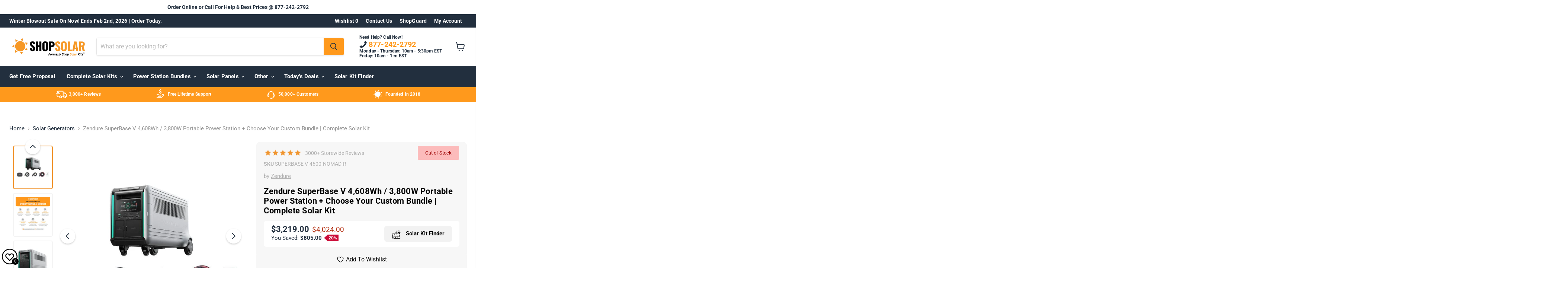

--- FILE ---
content_type: text/html; charset=utf-8
request_url: https://shopsolarkits.com/collections/solar-generators/products/zendure-superbase-v-4600?_pos=6&_fid=b8d783346&_ss=c
body_size: 107720
content:








    
        
        
        
    



    
    
        
        
        
    



    
    
        
        
        
    



    
    
        
        
        
    




<!doctype html>
<html class="no-js no-touch" lang="en">
  <head>

    <script src="https://analytics.ahrefs.com/analytics.js" data-key="cFLbKbAhoSb4GCcreW4UEQ" async></script>




<!-- LAYOUTHUB-HELPER -->

<!-- GA4 script tags -->
<script async src="https://www.googletagmanager.com/gtag/js?id="></script>
<script>
    window.dataLayer = window.dataLayer || [];
    function gtag() { dataLayer.push(arguments); }
    gtag('js', new Date());
    gtag('config', '', { groups: 'layouthub' });
</script>
<!-- End GA4 script tags -->

<!-- GA4 Snippet -->
<script>
    window.addEventListener('load', () => {
        // fallback for gtag when not initialized
        if (typeof window.gtag !== 'function') {
            window.gtag = (str1, str2, obj) => {
            }
        }
        // Poll queued events from pixel localStorage and forward to GA
        const STORAGE_KEY = 'LH_STORAGE_KEY';
        const INTERVAL = 2000;
        async function flushQueuedEvents() {
            try {
                const raw = window.localStorage.getItem(STORAGE_KEY);
                if (!raw) return;
                const events = JSON.parse(raw);
                if (!Array.isArray(events) || events.length === 0) return;
                for (const ev of events) {
                    if (!ev || !ev.name) continue;
                    const params = ev.params || {};
                    // attach template tag
                    params.lh_template_event = "product";
                    gtag('event', ev.name, Object.assign({ app_event: 'layouthub', send_to: 'layouthub' }, params));
                }
                // Clear only if all sent
                window.localStorage.removeItem(STORAGE_KEY);
            } catch (e) {
                // swallow to avoid breaking page
            }
        }
        flushQueuedEvents();
        setInterval(flushQueuedEvents, INTERVAL);
    })
</script>
<!-- End GA4 Snippet --><!-- END LAYOUTHUB-HELPER -->




<!-- LAYOUTHUB-V2-HEADER -->


<link rel="preload" as="style" href="https://fonts.googleapis.com/css2?family=Assistant:wght@regular;500;600;700&display=swap" onload="this.onload=null;this.rel='stylesheet'"><noscript><link rel="stylesheet" href="https://fonts.googleapis.com/css2?family=Assistant:wght@regular;500;600;700&display=swap"></noscript>
<style>
    
    :root{ --lh-other-sale-price-color: #d82727;
--lh-other-sale-bg-color: #d82727;
--lh-other-sale-text-color: #ffffff;
--lh-other-sold-out-bg-color: #adadad;
--lh-other-sold-out-text-color: #ffffff;
--lh-other-tag-1-bg-color: #008c62;
--lh-other-tag-1-text-color: #ffffff;
--lh-other-tag-2-bg-color: #405de6;
--lh-other-tag-2-text-color: #ffffff;
--lh-h1-font-family: Assistant;
--lh-h1-font-size: 52px;
--lh-h1-font-weight: 400;
--lh-h1-line-height: 1.3;
--lh-h1-letter-spacing: 0.6px;
--lh-h1-text-transform: inherit;
--lh-h1-font-style: normal;
--lh-h2-font-family: Assistant;
--lh-h2-font-size: 40px;
--lh-h2-font-weight: 400;
--lh-h2-line-height: 1.3;
--lh-h2-letter-spacing: 0.6px;
--lh-h2-text-transform: inherit;
--lh-h2-font-style: normal;
--lh-h3-font-family: Assistant;
--lh-h3-font-size: 24px;
--lh-h3-font-weight: 400;
--lh-h3-line-height: 1.3;
--lh-h3-letter-spacing: 0.6px;
--lh-h3-text-transform: inherit;
--lh-h3-font-style: normal;
--lh-h4-font-family: Assistant;
--lh-h4-font-size: 18px;
--lh-h4-font-weight: 400;
--lh-h4-line-height: 1.3;
--lh-h4-letter-spacing: 0.6px;
--lh-h4-text-transform: inherit;
--lh-h4-font-style: normal;
--lh-h5-font-family: Assistant;
--lh-h5-font-size: 15px;
--lh-h5-font-weight: 400;
--lh-h5-line-height: 1.3;
--lh-h5-letter-spacing: 0.6px;
--lh-h5-text-transform: inherit;
--lh-h5-font-style: normal;
--lh-p-font-family: Assistant;
--lh-p-font-size: 16px;
--lh-p-font-weight: 400;
--lh-p-line-height: 1.8;
--lh-p-letter-spacing: 0.6px;
--lh-p-text-transform: inherit;
--lh-p-font-style: normal;
--lh-p2-font-family: Assistant;
--lh-p2-font-size: 13.2px;
--lh-p2-font-weight: 400;
--lh-p2-line-height: 1.82;
--lh-p2-letter-spacing: 0.6px;
--lh-p2-text-transform: inherit;
--lh-p2-font-style: normal;
--lh-p3-font-family: Assistant;
--lh-p3-font-size: 18px;
--lh-p3-font-weight: 400;
--lh-p3-line-height: 1.8;
--lh-p3-letter-spacing: 0.6px;
--lh-p3-text-transform: inherit;
--lh-p3-font-style: normal;
--lh-btn-font-size: 15px;
--lh-btn-font-weight: 400;
--lh-btn-letter-spacing: 1px;
--lh-btn-text-transform: normal;
--lh-btn-height: 45px;
--lh-btn-padding: 30px;
--lh-btn-border-radius: 0px;
--lh-btn-transition-hover: 150ms;
--lh-btn-pr-border-width: 1px;
--lh-btn-pr-shadow-x: 0px;
--lh-btn-pr-shadow-y: 0px;
--lh-btn-pr-shadow-blur: 0px;
--lh-btn-pr-shadow-transparent: 0%;
--lh-btn-se-border-width: 1px;
--lh-btn-se-shadow-x: 0px;
--lh-btn-se-shadow-y: 0px;
--lh-btn-se-shadow-blur: 0px;
--lh-btn-se-shadow-transparent: 0%;
--lh-btn-te-underline: underline;
--lh-btn-te-underline-offset: 5px; }
    @media (min-width: 768px) and (max-width: 1023px) { :root{ --lh-h1-font-size: 44px;
--lh-h1-line-height: 1.3;
--lh-h1-letter-spacing: 0.6px;
--lh-h2-font-size: 34px;
--lh-h2-line-height: 1.3;
--lh-h3-font-size: 22px;
--lh-h3-line-height: 1.3;
--lh-h5-font-size: 15px;
--lh-btn-font-size: 15px;
--lh-btn-height: 45px;
--lh-btn-padding: 30px;
--lh-btn-pr-border-width: 1px;
--lh-btn-se-border-width: 1px; }}
    @media (max-width: 767px) { :root{ --lh-h1-font-size: 40px;
--lh-h2-font-size: 30px;
--lh-h3-font-size: 20px;
--lh-h4-font-size: 18px;
--lh-h5-font-size: 15px;
--lh-btn-font-size: 15px;
--lh-btn-height: 45px;
--lh-btn-padding: 30px;
--lh-btn-pr-border-width: 1px;
--lh-btn-se-border-width: 1px; }}
    
          .lh-scheme-1 {
            --lh-text-color: #5b5b5b;
            --lh-heading-color: #121212;
            --lh-background-color: #ffffff;
            --lh-btn-pr-background-color: #121212;
            --lh-btn-pr-label-color: #ffffff;
            --lh-btn-pr-border-color: #121212;
            --lh-btn-se-background-color: #ececec;
            --lh-btn-se-label-color: #121212;
            --lh-btn-se-border-color: #ececec;
            --lh-btn-te-label-color: #121212;

            --lh-btn-pr-background-hover: color-mix(in srgb, var(--lh-btn-pr-background-color), white 10%);
            --lh-btn-pr-label-hover: color-mix(in srgb, var(--lh-btn-pr-label-color), black 0%);
            --lh-btn-pr-border-hover: color-mix(in srgb, var(--lh-btn-pr-border-color), black 0%);

            --lh-btn-se-background-hover: color-mix(in srgb, var(--lh-btn-se-background-color), white 10%);
            --lh-btn-se-label-hover: color-mix(in srgb, var(--lh-btn-se-label-color), black 0%);
            --lh-btn-se-border-hover: color-mix(in srgb, var(--lh-btn-se-border-color), black 0%);

            --lh-btn-te-label-hover: color-mix(in srgb, var(--lh-btn-te-label-color), white 25%);

            --color-scheme-text: #5b5b5b;
            --color-scheme-bg: #ffffff;
            --color-scheme-text-50: #f2f2f2;
--color-scheme-text-100: #e6e6e6;
--color-scheme-text-200: #cccccc;
--color-scheme-text-300: #b3b3b3;
--color-scheme-text-400: #999999;
--color-scheme-text-500: #808080;
--color-scheme-text-600: #666666;
--color-scheme-text-700: #4d4d4d;
--color-scheme-text-800: #333333;
--color-scheme-text-900: #1a1a1a;
--color-scheme-text-950: #0d0d0d;
          }
        
          .lh-scheme-2 {
            --lh-text-color: #5b5b5b5;
            --lh-heading-color: #121212;
            --lh-background-color: #f5f5f5;
            --lh-btn-pr-background-color: #121212;
            --lh-btn-pr-label-color: #ffffff;
            --lh-btn-pr-border-color: #121212;
            --lh-btn-se-background-color: #d8d8d8;
            --lh-btn-se-label-color: #121212;
            --lh-btn-se-border-color: #d8d8d8;
            --lh-btn-te-label-color: #121212;

            --lh-btn-pr-background-hover: color-mix(in srgb, var(--lh-btn-pr-background-color), white 10%);
            --lh-btn-pr-label-hover: color-mix(in srgb, var(--lh-btn-pr-label-color), black 0%);
            --lh-btn-pr-border-hover: color-mix(in srgb, var(--lh-btn-pr-border-color), black 0%);

            --lh-btn-se-background-hover: color-mix(in srgb, var(--lh-btn-se-background-color), black 10%);
            --lh-btn-se-label-hover: color-mix(in srgb, var(--lh-btn-se-label-color), black 0%);
            --lh-btn-se-border-hover: color-mix(in srgb, var(--lh-btn-se-border-color), black 0%);

            --lh-btn-te-label-hover: color-mix(in srgb, var(--lh-btn-te-label-color), white 25%);

            --color-scheme-text: #5b5b5b5;
            --color-scheme-bg: #f5f5f5;
            --color-scheme-text-50: #f2f2f2;
--color-scheme-text-100: #e6e6e6;
--color-scheme-text-200: #cccccc;
--color-scheme-text-300: #b3b3b3;
--color-scheme-text-400: #999999;
--color-scheme-text-500: #808080;
--color-scheme-text-600: #666666;
--color-scheme-text-700: #4d4d4d;
--color-scheme-text-800: #333333;
--color-scheme-text-900: #1a1a1a;
--color-scheme-text-950: #0d0d0d;
          }
        
          .lh-scheme-3 {
            --lh-text-color: #ffffff;
            --lh-heading-color: #ffffff;
            --lh-background-color: #121212;
            --lh-btn-pr-background-color: #ffffff;
            --lh-btn-pr-label-color: #121212;
            --lh-btn-pr-border-color: #ffffff;
            --lh-btn-se-background-color: #ffffff00;
            --lh-btn-se-label-color: #ffffff;
            --lh-btn-se-border-color: #ffffff;
            --lh-btn-te-label-color: #ffffff;

            --lh-btn-pr-background-hover: color-mix(in srgb, var(--lh-btn-pr-background-color), black 10%);
            --lh-btn-pr-label-hover: color-mix(in srgb, var(--lh-btn-pr-label-color), black 0%);
            --lh-btn-pr-border-hover: color-mix(in srgb, var(--lh-btn-pr-border-color), black 0%);

            --lh-btn-se-background-hover: color-mix(in srgb, var(--lh-btn-se-background-color), white 100%);
            --lh-btn-se-label-hover: color-mix(in srgb, var(--lh-btn-se-label-color), black 100%);
            --lh-btn-se-border-hover: color-mix(in srgb, var(--lh-btn-se-border-color), black 0%);

            --lh-btn-te-label-hover: color-mix(in srgb, var(--lh-btn-te-label-color), black 25%);

            --color-scheme-text: #ffffff;
            --color-scheme-bg: #121212;
            --color-scheme-text-50: #f2f2f2;
--color-scheme-text-100: #e6e6e6;
--color-scheme-text-200: #cccccc;
--color-scheme-text-300: #b3b3b3;
--color-scheme-text-400: #999999;
--color-scheme-text-500: #808080;
--color-scheme-text-600: #666666;
--color-scheme-text-700: #4d4d4d;
--color-scheme-text-800: #333333;
--color-scheme-text-900: #1a1a1a;
--color-scheme-text-950: #0d0d0d;
          }
        
          .lh-h1 {
            font-family: var(--lh-h1-font-family);
            font-size: var(--lh-h1-font-size);
            font-weight: var(--lh-h1-font-weight);
            line-height: var(--lh-h1-line-height);
            letter-spacing: var(--lh-h1-letter-spacing);
            text-transform: var(--lh-h1-text-transform);
            font-style: var(--lh-h1-font-style);
            color: var(--lh-heading-color);
          }
          .lh-h2 {
            font-family: var(--lh-h2-font-family);
            font-size: var(--lh-h2-font-size);
            font-weight: var(--lh-h2-font-weight);
            line-height: var(--lh-h2-line-height);
            letter-spacing: var(--lh-h2-letter-spacing);
            text-transform: var(--lh-h2-text-transform);
            font-style: var(--lh-h2-font-style);
            color: var(--lh-heading-color);
          }
          .lh-h3 {
            font-family: var(--lh-h3-font-family);
            font-size: var(--lh-h3-font-size);
            font-weight: var(--lh-h3-font-weight);
            line-height: var(--lh-h3-line-height);
            letter-spacing: var(--lh-h3-letter-spacing);
            text-transform: var(--lh-h3-text-transform);
            font-style: var(--lh-h3-font-style);
            color: var(--lh-heading-color);
          }
          .lh-h4 {
            font-family: var(--lh-h4-font-family);
            font-size: var(--lh-h4-font-size);
            font-weight: var(--lh-h4-font-weight);
            line-height: var(--lh-h4-line-height);
            letter-spacing: var(--lh-h4-letter-spacing);
            text-transform: var(--lh-h4-text-transform);
            font-style: var(--lh-h4-font-style);
            color: var(--lh-heading-color);
          }
          .lh-h5 {
            font-family: var(--lh-h5-font-family);
            font-size: var(--lh-h5-font-size);
            font-weight: var(--lh-h5-font-weight);
            line-height: var(--lh-h5-line-height);
            letter-spacing: var(--lh-h5-letter-spacing);
            text-transform: var(--lh-h5-text-transform);
            font-style: var(--lh-h5-font-style);
            color: var(--lh-heading-color);
          }
          .lh-p {
            font-family: var(--lh-p-font-family);
            font-size: var(--lh-p-font-size);
            font-weight: var(--lh-p-font-weight);
            line-height: var(--lh-p-line-height);
            letter-spacing: var(--lh-p-letter-spacing);
            text-transform: var(--lh-p-text-transform);
            font-style: var(--lh-p-font-style);
            color: var(--lh-text-color);
          }
          .lh-p2 {
            font-family: var(--lh-p2-font-family);
            font-size: var(--lh-p2-font-size);
            font-weight: var(--lh-p2-font-weight);
            line-height: var(--lh-p2-line-height);
            letter-spacing: var(--lh-p2-letter-spacing);
            text-transform: var(--lh-p2-text-transform);
            font-style: var(--lh-p2-font-style);
            color: var(--lh-text-color);
          }
          .lh-p3 {
            font-family: var(--lh-p3-font-family);
            font-size: var(--lh-p3-font-size);
            font-weight: var(--lh-p3-font-weight);
            line-height: var(--lh-p3-line-height);
            letter-spacing: var(--lh-p3-letter-spacing);
            text-transform: var(--lh-p3-text-transform);
            font-style: var(--lh-p3-font-style);
            color: var(--lh-text-color);
          }
.lh-btn-pr, .lh-btn-se, .lh-btn-te {
        display: flex;
        align-items: center;
        justify-content:center;
        font-family: var(--lh-p-font-family);
        font-size: var(--lh-btn-font-size);
        font-weight: var(--lh-btn-font-weight);
        text-transform: var(--lh-btn-text-transform);
        letter-spacing: var(--lh-btn-letter-spacing);
        line-height: 1.5;
        font-style: var(--lh-p-font-style);
        transition: all ease-in var(--lh-btn-transition-hover, 0ms);
      }
.lh-btn-pr {
            cursor: pointer;
            color: var(--lh-btn-pr-label-color);
            
              height: var(--lh-btn-height);
              padding: 0px var(--lh-btn-padding);
              border-radius: var(--lh-btn-border-radius);
              outline: var(--lh-btn-pr-border-width) solid var(--lh-btn-pr-border-color);
              outline-offset: calc(var(--lh-btn-pr-border-width) * -1);
              background: var(--lh-btn-pr-background-color);
              box-shadow: var(--lh-btn-pr-shadow-x) var(--lh-btn-pr-shadow-y) var(--lh-btn-pr-shadow-blur) rgba(0, 0, 0, var(--lh-btn-pr-shadow-transparent));
            
          }
.lh-btn-pr:hover {
            color: var(--lh-btn-pr-label-hover);
            
              background: var(--lh-btn-pr-background-hover);
              border-color: var(--lh-btn-pr-border-hover);
            
          }
.lh-btn-se {
            cursor: pointer;
            color: var(--lh-btn-se-label-color);
            
              height: var(--lh-btn-height);
              padding: 0px var(--lh-btn-padding);
              border-radius: var(--lh-btn-border-radius);
              outline: var(--lh-btn-se-border-width) solid var(--lh-btn-se-border-color);
              outline-offset: calc(var(--lh-btn-se-border-width) * -1);
              background: var(--lh-btn-se-background-color);
              box-shadow: var(--lh-btn-se-shadow-x) var(--lh-btn-se-shadow-y) var(--lh-btn-se-shadow-blur) rgba(0, 0, 0, var(--lh-btn-se-shadow-transparent));
            
          }
.lh-btn-se:hover {
            color: var(--lh-btn-se-label-hover);
            
              background: var(--lh-btn-se-background-hover);
              border-color: var(--lh-btn-se-border-hover);
            
          }
.lh-btn-te {
            cursor: pointer;
            color: var(--lh-btn-te-label-color);
            
              text-decoration: var(--lh-btn-te-underline);
              text-underline-offset: var(--lh-btn-te-underline-offset);
              position: relative;
            
          }
.lh-btn-te:hover {
            color: var(--lh-btn-te-label-hover);
            
          }
    .lh-sections, .lh-section {
  display: block;
  width: 100%;
}
.lh-container {
  width: 100%;
  padding-top: var(--lh-container-padding-top, var(--lh-container-padding, 4rem));
  padding-bottom: var(--lh-container-padding-bottom, var(--lh-container-padding, 4rem));
  padding-right: var(--lh-container-padding, 1rem);
  padding-left: var(--lh-container-padding, 1rem);
  max-width: var(--lh-container-width, 1140px);
  margin-right: auto;
  margin-left: auto;
}
.lh-image-picture {
  aspect-ratio: var(--lh-image-ratio, auto);
  display: block;
  overflow: hidden;
}

.lh-image-picture img {
  width: 100%;
  height: 100%;
  object-fit: var(--lh-image-fit, cover);
  object-position: var(--lh-image-position, 50% 50%);
  vertical-align: middle;
}
@media (min-width: 993px) {
  .lh-image-picture[data-ratio="default"] img {
    height: auto;
  }
}
@media (min-width: 750px) and (max-width: 992px) {
  .lh-image-picture {
    aspect-ratio: var(--lh-image-ratio-ta, var(--lh-image-ratio, auto));
  }
  .lh-image-picture img {
    object-fit: var(--lh-image-fit-ta, var(--lh-image-fit,cover));
    object-position: var(--lh-image-position-ta, var(--lh-image-position,50% 50%));
  }
  .lh-image-picture[data-ratio-ta="default"] img {
    height: auto;
  }
}
@media (max-width: 749px) {
  .lh-image-picture {
    aspect-ratio: var(--lh-image-ratio-mo, var(--lh-image-ratio, auto));
  }
  .lh-image-picture img {
    object-fit: var(--lh-image-fit-mo, var(--lh-image-fit,cover));
    object-position: var(--lh-image-position-mo, var(--lh-image-position,50% 50%));
  }
  .lh-image-picture[data-ratio-mo="default"] img {
    height: auto;
  }
}
    
  </style>


    

<!-- END LAYOUTHUB-V2-HEADER -->

<!-- Hyperspeed:302705 -->
<!-- hs-shared_id:614a4ef8 -->




<script>window.HS_JS_OVERRIDES = [{"load_method":"ON_ACTION","match":"bat.bing.com"},{"load_method":"ON_ACTION","match":"bing.com\/bat.js"},{"load_method":"ON_ACTION","match":"shopifycloud\/storefront-forms-hcaptcha"},{"load_method":"ON_ACTION","match":"googleoptimize.com"},{"load_method":"ON_ACTION","match":"northbeam.io"},{"load_method":"ON_ACTION","match":"shopifycloud\/web-pixels-manager"},{"load_method":"ON_ACTION","match":"facebook.net"},{"load_method":"ON_ACTION","match":"google-analytics.com"},{"load_method":"ON_ACTION","match":"googletagmanager"},{"load_method":"ON_ACTION","match":"connect.facebook.net"},{"load_method":"ON_ACTION","match":"salesfire"},{"load_method":"ON_ACTION","match":"shopifycloud\/shopify\/assets\/storefront\/load_feature"},{"load_method":"ON_ACTION","match":"callrail.com"},{"load_method":"ON_ACTION","match":"hotjar.com"},{"load_method":"ON_ACTION","match":"codeblackbelt.com"},{"load_method":"ON_ACTION","match":"hcaptcha"},{"load_method":"ON_ACTION","match":"static.klaviyo.com"},{"load_method":"ON_ACTION","match":"cdn.callrail.com"},{"load_method":"ON_ACTION","match":"trekkie"}];</script>
<script>!function(e,t){if("object"==typeof exports&&"object"==typeof module)module.exports=t();else if("function"==typeof define&&define.amd)define([],t);else{var n=t();for(var r in n)("object"==typeof exports?exports:e)[r]=n[r]}}(self,(()=>(()=>{"use strict";var e={};(e=>{"undefined"!=typeof Symbol&&Symbol.toStringTag&&Object.defineProperty(e,Symbol.toStringTag,{value:"Module"}),Object.defineProperty(e,"__esModule",{value:!0})})(e);const t="hyperscript/defer-load",n="ON_ACTION",r=window.HS_JS_OVERRIDES||[];function o(e,t){const n=!e||"string"!=typeof e,o=t&&t.hasAttribute("hs-ignore");if(!t&&n||o)return null;{const n=r.find((n=>e&&e.includes(n.match)||t&&t.innerHTML&&t.innerHTML.includes(n.match)&&!t.innerHTML.includes("asyncLoad")));return n?function(e,t){let n=t;if(e.cdn){n=`https://cdn.hyperspeed.me/script/${t.replace(/^(http:\/\/|https:\/\/|\/\/)/,"")}`}return{load_method:e.load_method||"default",src:n}}(n,e):null}}window.HS_LOAD_ON_ACTION_SCRIPTS=window.HS_LOAD_ON_ACTION_SCRIPTS||[];const c=document.createElement,s={src:Object.getOwnPropertyDescriptor(HTMLScriptElement.prototype,"src"),type:Object.getOwnPropertyDescriptor(HTMLScriptElement.prototype,"type")};function i(e,n){window.HS_LOAD_ON_ACTION_SCRIPTS.push([e,n]),e.type=t;const r=function(n){e.getAttribute("type")===t&&n.preventDefault(),e.removeEventListener("beforescriptexecute",r)};e.addEventListener("beforescriptexecute",r)}return document.createElement=function(...e){if("script"!==e[0].toLowerCase()||window.hsUnblocked)return c.bind(document)(...e);const r=c.bind(document)(...e);try{Object.defineProperties(r,{src:{...s.src,set(e){const r=o(e,null),c=r&&r.load_method===n,i=r?r.src:e;c&&s.type.set.call(this,t),s.src.set.call(this,i)}},type:{...s.type,set(e){const c=o(r.src,null);c&&c.load_method===n?s.type.set.call(this,t):s.type.set.call(this,e)}}}),r.setAttribute=function(e,t){"type"===e||"src"===e?r[e]=t:HTMLScriptElement.prototype.setAttribute.call(r,e,t)}}catch(e){console.warn("HyperScripts: unable to prevent script execution for script src ",r.src,".\n",'A likely cause would be because you are using a third-party browser extension that monkey patches the "document.createElement" function.')}return r},window.hsScriptObserver=new MutationObserver((e=>{for(let r=0;r<e.length;r++){const{addedNodes:c}=e[r];for(let e=0;e<c.length;e++){const r=c[e];if(1===r.nodeType&&"SCRIPT"===r.tagName)if(r.type===t)i(r,null);else{const e=o(r.src,r);e&&e.load_method===n&&i(r,r.type===t?null:r.type)}}}})),window.hsScriptObserver.observe(document.documentElement,{childList:!0,subtree:!0}),e})()));</script>


<!-- Third party app optimization -->
<!-- Is an app not updating? Just click Rebuild Cache in Hyperspeed. -->
<!-- Or, stop deferring the app by clicking View Details on App Optimization in your Theme Optimization settings. -->
<script hs-ignore>(function(){var hsUrls=[{"load_method":"ON_ACTION","original_url":"\/\/cdn.shopify.com\/proxy\/988273ac5162f340c9c586988798b4de64712f4dd4b797f22283fe24319f8c6f\/api.goaffpro.com\/loader.js?shop=shopsolarkits.myshopify.com\u0026sp-cache-control=cHVibGljLCBtYXgtYWdlPTkwMA","pages":["HOME","COLLECTIONS","PRODUCT","CART","OTHER"]},{"load_method":"ON_ACTION","original_url":"https:\/\/bgproxy.paytomorrow.com\/shopify\/mpe\/script\/4f031257-24c8-43b6-b988-7a097b18deae?shop=shopsolarkits.myshopify.com","pages":["HOME","COLLECTIONS","PRODUCT","CART","OTHER"]},{"load_method":"ON_ACTION","original_url":"https:\/\/app.layouthub.com\/shopify\/layouthub.js?shop=shopsolarkits.myshopify.com","pages":["HOME","COLLECTIONS","PRODUCT","CART","OTHER"]},{"load_method":"ASYNC","original_url":"https:\/\/ecommplugins-trustboxsettings.trustpilot.com\/shopsolarkits.myshopify.com.js?settings=1711130032879\u0026shop=shopsolarkits.myshopify.com","pages":["HOME","COLLECTIONS","PRODUCT","CART","OTHER"]},{"load_method":"ON_ACTION","original_url":"https:\/\/cdn.salesfire.co.uk\/code\/26649120-9b43-414b-8158-1d38f74608e0.js?shop=shopsolarkits.myshopify.com","pages":["HOME","COLLECTIONS","PRODUCT","CART","OTHER"]},{"load_method":"ON_ACTION","original_url":"https:\/\/sp-micro-next.b-cdn.net\/sp-micro.umd.js?shop=shopsolarkits.myshopify.com","pages":["HOME","COLLECTIONS","PRODUCT","CART","OTHER"]},{"load_method":"ON_ACTION","original_url":"https:\/\/ecommplugins-scripts.trustpilot.com\/v2.1\/js\/header.min.js?settings=eyJrZXkiOiIxMlZUTjJGa0NMa1BoSUJaIiwicyI6Im5vbmUifQ==\u0026v=2.5\u0026shop=shopsolarkits.myshopify.com","pages":["HOME","COLLECTIONS","PRODUCT","CART","OTHER"]},{"load_method":"ON_ACTION","original_url":"https:\/\/cdn.shopify.com\/s\/files\/1\/0034\/8913\/6751\/t\/256\/assets\/yoast-active-script.js?v=1728553710\u0026shop=shopsolarkits.myshopify.com","pages":["HOME","COLLECTIONS","PRODUCT","CART","OTHER"]},{"load_method":"ON_ACTION","original_url":"https:\/\/cdn.shopify.com\/s\/files\/1\/0034\/8913\/6751\/t\/239\/assets\/affirmShopify.js?v=1728031837\u0026shop=shopsolarkits.myshopify.com","pages":["HOME","COLLECTIONS","PRODUCT","CART","OTHER"]},{"load_method":"ON_ACTION","original_url":"https:\/\/cdn.pushowl.com\/latest\/sdks\/pushowl-shopify.js?subdomain=shopsolarkits\u0026environment=production\u0026guid=f0899bf7-d0cf-48de-b15c-f18c96c5eb79\u0026shop=shopsolarkits.myshopify.com","pages":["HOME","COLLECTIONS","PRODUCT","CART","OTHER"]},{"load_method":"ON_ACTION","original_url":"https:\/\/d3hw6dc1ow8pp2.cloudfront.net\/reviewsWidget.min.js?shop=shopsolarkits.myshopify.com","pages":["HOME","COLLECTIONS","PRODUCT","CART","OTHER"]}];var insertBeforeBackup=Node.prototype.insertBefore;var currentPageType=getPageType();function getPageType(){var currentPage="product";if(currentPage==='index'){return'HOME';}else if(currentPage==='collection'){return'COLLECTIONS';}else if(currentPage==='product'){return'PRODUCT';}else if(currentPage==='cart'){return'CART';}else{return'OTHER';}}
function isWhitelistedPage(script){return script.pages.includes(currentPageType);}
function getCachedScriptUrl(url){var result=(hsUrls||[]).find(function(el){var compareUrl=el.original_url;if(url.substring(0,6)==="https:"&&el.original_url.substring(0,2)==="//"){compareUrl="https:"+el.original_url;}
return url==compareUrl;});return result;}
function loadScript(scriptInfo){if(isWhitelistedPage(scriptInfo)){var s=document.createElement('script');s.type='text/javascript';s.async=true;s.src=scriptInfo.original_url;var x=document.getElementsByTagName('script')[0];insertBeforeBackup.apply(x.parentNode,[s,x]);}}
var userEvents={touch:["touchmove","touchend"],mouse:["mousemove","click","keydown","scroll"]};function isTouch(){var touchIdentifiers=" -webkit- -moz- -o- -ms- ".split(" ");if("ontouchstart"in window||window.DocumentTouch&&document instanceof DocumentTouch){return true;}
var query=["(",touchIdentifiers.join("touch-enabled),("),"hsterminal",")"].join("");return window.matchMedia(query).matches;}
var actionEvents=isTouch()?userEvents.touch:userEvents.mouse;function loadOnUserAction(){(hsUrls||[]).filter(function(url){return url.load_method==='ON_ACTION';}).forEach(function(scriptInfo){loadScript(scriptInfo)})
actionEvents.forEach(function(userEvent){document.removeEventListener(userEvent,loadOnUserAction);});}
Node.prototype.insertBefore=function(newNode,refNode){if(newNode.type!=="text/javascript"&&newNode.type!=="application/javascript"&&newNode.type!=="application/ecmascript"){return insertBeforeBackup.apply(this,arguments);}
var scriptInfo=getCachedScriptUrl(newNode.src);if(!scriptInfo){return insertBeforeBackup.apply(this,arguments);}
if(isWhitelistedPage(scriptInfo)&&scriptInfo.load_method!=='ON_ACTION'){var s=document.createElement('script');s.type='text/javascript';s.async=true;s.src=scriptInfo.original_url;insertBeforeBackup.apply(this,[s,refNode]);}}
actionEvents.forEach(function(userEvent){document.addEventListener(userEvent,loadOnUserAction);});})();</script>

<!-- instant.load -->
<script defer src="//shopsolarkits.com/cdn/shop/t/263/assets/hs-instantload.min.js?v=106803949153345037901730972479"></script>

<!-- defer JS until action -->
<script async src="//shopsolarkits.com/cdn/shop/t/263/assets/hs-script-loader.min.js?v=39426699166184296931730972481"></script>

<meta name="viewport" content="width=device-width, initial-scale=1">
<!-- Preload LCP Product Image -->

<script>
    (function() {
        const originalConsoleWarn = console.warn;
        console.warn = function(message, ...args) {
            if (typeof message === "string" && message.includes("Third-party cookie will be blocked")) {
                return; // Suppress only this specific warning
            }
            originalConsoleWarn.apply(console, [message, ...args]);
        };
    })();
</script>

    



      
<link
      rel="stylesheet"
      href="//shopsolarkits.com/cdn/shop/t/263/assets/tailwind.liquid.css?v=123396139560709069471747397126">
      <script defer src="//shopsolarkits.com/cdn/shop/t/263/assets/alpine-bundle.js?v=158306428104594661251730972478" type="text/javascript"></script>
      
<link
      rel="stylesheet"
      href="//shopsolarkits.com/cdn/shop/t/263/assets/swiper-bundle.css?v=117600514347024144741730972487">
      <script src="//shopsolarkits.com/cdn/shop/t/263/assets/swiper-bundle.js?v=87044383169038594191730972480" type="text/javascript"></script>
    
    <style>
      .tabSwiper .swiper-slide,
      .usps-swiper .swiper-slide {
    opacity: 1;
}

.iwish-float-icon {
    position: fixed;
    display: flex;
    height: 42px;
    width: 42px;
    cursor: pointer;
    z-index: 1000000000!important;
    background-color: white;
    border-radius: 10000px;
}

      .flickity-slider .metafield-atts {
    display: none !important;
}

      .usps-swiper .swiper-slide {
    opacity: 1;
}
div#salesfire-search div:first-child {
    z-index: 500 !important;
}
      .template-product .metafield-atts {
        display: none;
      }
      </style>
    

    









<link rel="alternate" hreflang="x-default" href="https://shopsolarkits.com/collections/solar-generators/products/zendure-superbase-v-4600" />
<link rel="alternate" hreflang="en-us" href="https://shopsolarkits.com/collections/solar-generators/products/zendure-superbase-v-4600" />



    

    <link rel='preconnect dns-prefetch' href='https://api.config-security.com/' crossorigin /> 
    
<script async src="//bat.bing.com/bat.js"></script>
<script>
  window.uetq = window.uetq || [];
  window.addEventListener('load', function() {
    (function(w,d,t,r,u){
      var f,n,i;w[u]=w[u]||[],f=function(){
        var o={ti:"355001973"};o.q=w[u],w[u]=new UET(o),w[u].push("pageLoad")
      };
      n=d.createElement(t),n.async=1,n.src=r;
      i=d.getElementsByTagName(t)[0],i.parentNode.insertBefore(n,i)
    })(window,document,"script","//bat.bing.com/bat.js","uetq");
  });
</script>

<script>
    window.uetq = window.uetq || [];
    window.uetq.push("event", "", {"revenue_value":1,"currency":"USD"});
    (function (){
        window.uetq = window.uetq || [];
        window.uetq.push("event", "page_view", {
            page_title: "Zendure SuperBase V Portable Power Station &ndash; ShopSolar: Complete Solar Kits + Lifetime Customer Support",
            page_location: window.location.href,
            page_path: "/collections/solar-generators/products/zendure-superbase-v-4600"
        });const variants = {
            
            "41695574294668":{ "title": "SUPERBASE V-4600-NOMAD-R Nomad Kit 1 [3 x 200W Rigid Panels]", "id":"41695574294668", "price":"3219", "currency": "USD" },
            
            "41695574196364":{ "title": "SUPERBASE V-4600-NOMAD-F Nomad Kit 2 [3 x 200W Folding Panels]", "id":"41695574196364", "price":"3289", "currency": "USD" },
            
            "41695574720652":{ "title": "SUPERBASE V-4600-QUAD Quad Kit [4 x 200W Rigid Panels]", "id":"41695574720652", "price":"3389", "currency": "USD" },
            
            "41695573737612":{ "title": "SUPERBASE V-4600-HEX Hex Kit [6 x 200W Rigid Panels]", "id":"41695573737612", "price":"3809", "currency": "USD" },
            
            "41695570165900":{ "title": "ZDSBV4600-gy-us +ZD400SP-MD-gy Zendure V 4600 + 400W Solar Panel", "id":"41695570165900", "price":"3398", "currency": "USD" },
            
            "41695571869836":{ "title": "ZDSBV4600-gy-us +ZD400SP-MD-gy*2 Zendure V 4600 + 2 x 400W Solar Panel", "id":"41695571869836", "price":"4097", "currency": "USD" },
            
            "41695572131980":{ "title": "ZDSBV4600-gy-us +ZD400SP-MD-gy*3 Zendure V 4600 + 3 x 400W Solar Panel", "id":"41695572131980", "price":"4796", "currency": "USD" },
            
            "41695570133132":{ "title": "ZDSBV4600-gy-us Superbase V 4600 Main Unit [Only]", "id":"41695570133132", "price":"2699", "currency": "USD" }
            
        };
        window.addEventListener('load', () => {
            const productForm = document.querySelector('[action="/cart/add"]');
            const addToCartButton = productForm.querySelector('button[type="submit"]');
            if(addToCartButton){
                addToCartButton.addEventListener('click', (e) => {
                    const selectedVariant = productForm.querySelector('[name="id"]');
                    const quantity = productForm.querySelector('[name="quantity"]');
                    if(selectedVariant && quantity && quantity.value){
                        if(variants[selectedVariant.value]){
                            const revenue_value = String(variants[selectedVariant.value].price * quantity.value);
                            window.uetq.push("event", "add_to_cart", {
                               "revenue_value": revenue_value,
                               "currency": variants[selectedVariant.value].currency,
                               "items": [{
                                   list_name: variants[selectedVariant.value].title,
                                   id: variants[selectedVariant.value].id,
                                   quantity: quantity.value,
                                   price: variants[selectedVariant.value].price
                               }]
                            });
                        }
                    }
                })
            }
        });
    })()
</script>
    <meta name="facebook-domain-verification" content="x5gb3xgktxjofhbn2pcr9s87tjc0up" />
    
    <meta name="google-site-verification" content="XdqsVzl_pRYqnEi-Xn4HQiUdvwgK_19wEJz5BLFzUDc" />
      
      


      
        <meta name="robots" content="index,follow">
      
    

    
    <meta name="google-site-verification" content="CVAh2EzFKFQMw1T-9tgzrZhICUiJciijH2ChvBEe5wY" /><meta name="ahrefs-site-verification" content="6b46a4ffa61e427c49b3f5ec2424ae16eae03be2b6ddb03710dd4b1ed5af9aa0">



    <script>
  document.documentElement.className = document.documentElement.className.replace('no-js', 'js');

  window.store = {
    translations: {
      addToCart: "Translation missing: en.products.product.add_to_cart",
      productTimerDays: "Translation missing: en.layout.timer.days",
      productTimerHours: "Translation missing: en.layout.timer.hours",
      productTimerMinutes: "Translation missing: en.layout.timer.minutes",
      productTimerSeconds: "Translation missing: en.layout.timer.seconds",
      soldOut: "Translation missing: en.products.product.sold_out",
      unavailable: "Translation missing: en.products.product.unavailable",
      newsletterCoupon: "Translation missing: en.layout.coupon_code.newsletter_coupon",
      couponCode: null,
      couponCodeText: "Translation missing: en.layout.coupon_code.text",
      couponCodeSave: "Translation missing: en.layout.coupon_code.save",
      couponCodeCopyCode: "Translation missing: en.layout.coupon_code.copy_code",
      cartEmpty: "Translation missing: en.cart.general.empty",
      cartShopNow: "Translation missing: en.cart.general.shop_now",
      cartSavingsHtml: "Translation missing: en.cart.general.savings_html",
      reduceQuantity: "Translation missing: en.cart.general.reduce_quantity",
      increaseQuantity: "Translation missing: en.cart.general.increase_quantity",
      hourLowercase: "Translation missing: en.layout.timer.hour_lowercase",
      hoursLowercase: "Translation missing: en.layout.timer.hours_lowercase",
      minuteLowercase: "Translation missing: en.layout.timer.minute_lowercase",
      minutesLowercase: "Translation missing: en.layout.timer.minutes_lowercase",
      secondLowercase: "Translation missing: en.layout.timer.second_lowercase",
      secondsLowercase: "Translation missing: en.layout.timer.seconds_lowercase",
      cartCheckout: "Check out",
      cartTotal: "Translation missing: en.cart.general.total",
      cartButton: "Translation missing: en.cart.general.button",
      monthJan: "Translation missing: en.layout.month.jan",
      monthFeb: "Translation missing: en.layout.month.feb",
      monthMar: "Translation missing: en.layout.month.mar",
      monthApr: "Translation missing: en.layout.month.apr",
      monthMay: "Translation missing: en.layout.month.may",
      monthJun: "Translation missing: en.layout.month.jun",
      monthJul: "Translation missing: en.layout.month.jul",
      monthAug: "Translation missing: en.layout.month.aug",
      monthSep: "Translation missing: en.layout.month.sep",
      monthOct: "Translation missing: en.layout.month.oct",
      monthNov: "Translation missing: en.layout.month.nov",
      monthDec: "Translation missing: en.layout.month.dec",
      seeResults: "Translation missing: en.general.search.see_results"
    },
    variables: {
      addToCart: null,
      addedToCartText: null,
      addingToCartText: null,
      colorPrimary: null,
      currencyFormat: null,
      defaultCurrency: null,
      enableFreeShippingOnStripBar: null,
      enableShippingThreshold: null,
      freeShippingCurrencyFormat: null,
      freeShippingCartMessage: null,
      freeShippingMessage: null,
      internationalShipping: "false",
      nationalCountries: null,
      nationalShipping: null,
      shopCurrency: "USD",
      shopMoneyFormat: "${{amount}}",
      shopMoneyWithCurrencyFormat: "${{amount}} USD",
      showMultipleCurrencies: null,
      showViewCartButtonAfterAddingToCart: null,
      supportedCurrencies: null,
      timerModel: null,
      timeZone: null,
      crossSellPopupHeading: null,
      termsTextWarning: null,
      variantNotifyFormEnabled: null,
      pTagEmojiFlash: null,
      showHintsOnProductSlider: null,
      newsletterCoupon: null,
      couponCode: null,
      closeZoomOnBack: null,
      atcCartStyle: null,
      productThumbsAsSlider: null,
      productThumbnails: null,
      enableFreeShippingOnProductPage: null,
      stickyBarText: null,
      stickyBarTextFreeShipping: null,
      
      checkoutIcon: "\/\/shopsolarkits.com\/cdn\/shop\/t\/263\/assets\/secure-checkout.png?v=189614",
      
      checkoutButtonIcon: "\/\/shopsolarkits.com\/cdn\/shop\/t\/263\/assets\/checkout-button-icon.png?v=189614",
      
      paypalButton: false
      
    }
  };
</script>


    










<meta name="twitter:image:width" content="600">
  <meta name="twitter:image:height" content="600">




  
<!--Content in content_for_header -->
<!--LayoutHub-Embed--><meta name="layouthub" /><link rel="stylesheet" href="https://fonts.googleapis.com/css?display=swap&family=Roboto:100,200,300,400,500,600,700,800,900" /><link rel="stylesheet" type="text/css" href="[data-uri]" media="all">
<script>window.LH = window.LH || {}; window.LH.tracking={"account_id":"128635418","profile_id":"184438580","property_id":"UA-128635418-1"};</script><!--/LayoutHub-Embed--><script>
    window.Store = window.Store || {};
    window.Store.id = 3489136751;
  </script>
    <meta charset="utf-8">
    <meta http-equiv="x-ua-compatible" content="IE=edge">

    <link rel="preconnect" href="https://cdn.shopify.com">
    <link rel="preconnect" href="https://fonts.shopifycdn.com">
    <link rel="preconnect" href="https://v.shopify.com">
    <link rel="preconnect" href="https://cdn.shopifycloud.com">
    <link rel="preconnect" href="https://fonts.googleapis.com">
    <link rel="preconnect" href="https://fonts.gstatic.com" crossorigin>


    
  <link rel="shortcut icon" href="//shopsolarkits.com/cdn/shop/files/shopsolar-favicon_32x32.png?v=1710340070" type="image/png">


    


    <meta name="viewport" content="width=device-width"><link rel="preload" href="//shopsolarkits.com/cdn/fonts/roboto/roboto_n7.f38007a10afbbde8976c4056bfe890710d51dec2.woff2" as="font" crossorigin="anonymous">
  
    <link rel="stylesheet" href="//shopsolarkits.com/cdn/shop/t/263/assets/theme.css?v=100486945890077503201762006675?v=20260123">
    

    

    <!-- CONTENT FOR HEADER -->
    <script>window.performance && window.performance.mark && window.performance.mark('shopify.content_for_header.start');</script><meta name="google-site-verification" content="CVAh2EzFKFQMw1T-9tgzrZhICUiJciijH2ChvBEe5wY">
<meta id="shopify-digital-wallet" name="shopify-digital-wallet" content="/3489136751/digital_wallets/dialog">
<meta name="shopify-checkout-api-token" content="52076b1fa765791a7c832db0927b09a3">
<meta id="in-context-paypal-metadata" data-shop-id="3489136751" data-venmo-supported="true" data-environment="production" data-locale="en_US" data-paypal-v4="true" data-currency="USD">
<link rel="alternate" type="application/json+oembed" href="https://shopsolarkits.com/products/zendure-superbase-v-4600.oembed">
<script async="async" src="/checkouts/internal/preloads.js?locale=en-US"></script>
<script id="shopify-features" type="application/json">{"accessToken":"52076b1fa765791a7c832db0927b09a3","betas":["rich-media-storefront-analytics"],"domain":"shopsolarkits.com","predictiveSearch":true,"shopId":3489136751,"locale":"en"}</script>
<script>var Shopify = Shopify || {};
Shopify.shop = "shopsolarkits.myshopify.com";
Shopify.locale = "en";
Shopify.currency = {"active":"USD","rate":"1.0"};
Shopify.country = "US";
Shopify.theme = {"name":"Master-Theme\/main [DONT UNPUBLISH]","id":139908186252,"schema_name":"Empire","schema_version":"8.1.0","theme_store_id":null,"role":"main"};
Shopify.theme.handle = "null";
Shopify.theme.style = {"id":null,"handle":null};
Shopify.cdnHost = "shopsolarkits.com/cdn";
Shopify.routes = Shopify.routes || {};
Shopify.routes.root = "/";</script>
<script type="module">!function(o){(o.Shopify=o.Shopify||{}).modules=!0}(window);</script>
<script>!function(o){function n(){var o=[];function n(){o.push(Array.prototype.slice.apply(arguments))}return n.q=o,n}var t=o.Shopify=o.Shopify||{};t.loadFeatures=n(),t.autoloadFeatures=n()}(window);</script>
<script id="shop-js-analytics" type="application/json">{"pageType":"product"}</script>
<script defer="defer" async type="module" src="//shopsolarkits.com/cdn/shopifycloud/shop-js/modules/v2/client.init-shop-cart-sync_BT-GjEfc.en.esm.js"></script>
<script defer="defer" async type="module" src="//shopsolarkits.com/cdn/shopifycloud/shop-js/modules/v2/chunk.common_D58fp_Oc.esm.js"></script>
<script defer="defer" async type="module" src="//shopsolarkits.com/cdn/shopifycloud/shop-js/modules/v2/chunk.modal_xMitdFEc.esm.js"></script>
<script type="module">
  await import("//shopsolarkits.com/cdn/shopifycloud/shop-js/modules/v2/client.init-shop-cart-sync_BT-GjEfc.en.esm.js");
await import("//shopsolarkits.com/cdn/shopifycloud/shop-js/modules/v2/chunk.common_D58fp_Oc.esm.js");
await import("//shopsolarkits.com/cdn/shopifycloud/shop-js/modules/v2/chunk.modal_xMitdFEc.esm.js");

  window.Shopify.SignInWithShop?.initShopCartSync?.({"fedCMEnabled":true,"windoidEnabled":true});

</script>
<script>(function() {
  var isLoaded = false;
  function asyncLoad() {
    if (isLoaded) return;
    isLoaded = true;
    var urls = ["\/\/cdn.shopify.com\/proxy\/988273ac5162f340c9c586988798b4de64712f4dd4b797f22283fe24319f8c6f\/api.goaffpro.com\/loader.js?shop=shopsolarkits.myshopify.com\u0026sp-cache-control=cHVibGljLCBtYXgtYWdlPTkwMA","https:\/\/d3hw6dc1ow8pp2.cloudfront.net\/reviewsWidget.min.js?shop=shopsolarkits.myshopify.com","https:\/\/app.layouthub.com\/shopify\/layouthub.js?shop=shopsolarkits.myshopify.com","https:\/\/ecommplugins-scripts.trustpilot.com\/v2.1\/js\/header.min.js?settings=eyJrZXkiOiIxMlZUTjJGa0NMa1BoSUJaIiwicyI6Im5vbmUifQ==\u0026v=2.5\u0026shop=shopsolarkits.myshopify.com","https:\/\/ecommplugins-trustboxsettings.trustpilot.com\/shopsolarkits.myshopify.com.js?settings=1711130032879\u0026shop=shopsolarkits.myshopify.com","https:\/\/bgproxy.paytomorrow.com\/shopify\/mpe\/script\/4f031257-24c8-43b6-b988-7a097b18deae?shop=shopsolarkits.myshopify.com","https:\/\/cdn.salesfire.co.uk\/code\/26649120-9b43-414b-8158-1d38f74608e0.js?shop=shopsolarkits.myshopify.com","https:\/\/cdn.shopify.com\/s\/files\/1\/0034\/8913\/6751\/t\/263\/assets\/affirmShopify.js?v=1748010155\u0026shop=shopsolarkits.myshopify.com","https:\/\/cdn.shopify.com\/s\/files\/1\/0034\/8913\/6751\/t\/263\/assets\/yoast-active-script.js?v=1730972478\u0026shop=shopsolarkits.myshopify.com","https:\/\/cdn.pushowl.com\/latest\/sdks\/pushowl-shopify.js?subdomain=shopsolarkits\u0026environment=production\u0026guid=f7078e4a-d08a-4829-9485-5daec380ec63\u0026shop=shopsolarkits.myshopify.com"];
    for (var i = 0; i < urls.length; i++) {
      var s = document.createElement('script');
      s.type = 'text/javascript';
      s.async = true;
      s.src = urls[i];
      var x = document.getElementsByTagName('script')[0];
      x.parentNode.insertBefore(s, x);
    }
  };
  if(window.attachEvent) {
    window.attachEvent('onload', asyncLoad);
  } else {
    window.addEventListener('load', asyncLoad, false);
  }
})();</script>
<script id="__st">var __st={"a":3489136751,"offset":-18000,"reqid":"8f6ae672-37d1-46db-bc46-c89c79310af7-1769159042","pageurl":"shopsolarkits.com\/collections\/solar-generators\/products\/zendure-superbase-v-4600?_pos=6\u0026_fid=b8d783346\u0026_ss=c","u":"5f2c5ba612ef","p":"product","rtyp":"product","rid":7339202281612};</script>
<script>window.ShopifyPaypalV4VisibilityTracking = true;</script>
<script id="captcha-bootstrap">!function(){'use strict';const t='contact',e='account',n='new_comment',o=[[t,t],['blogs',n],['comments',n],[t,'customer']],c=[[e,'customer_login'],[e,'guest_login'],[e,'recover_customer_password'],[e,'create_customer']],r=t=>t.map((([t,e])=>`form[action*='/${t}']:not([data-nocaptcha='true']) input[name='form_type'][value='${e}']`)).join(','),a=t=>()=>t?[...document.querySelectorAll(t)].map((t=>t.form)):[];function s(){const t=[...o],e=r(t);return a(e)}const i='password',u='form_key',d=['recaptcha-v3-token','g-recaptcha-response','h-captcha-response',i],f=()=>{try{return window.sessionStorage}catch{return}},m='__shopify_v',_=t=>t.elements[u];function p(t,e,n=!1){try{const o=window.sessionStorage,c=JSON.parse(o.getItem(e)),{data:r}=function(t){const{data:e,action:n}=t;return t[m]||n?{data:e,action:n}:{data:t,action:n}}(c);for(const[e,n]of Object.entries(r))t.elements[e]&&(t.elements[e].value=n);n&&o.removeItem(e)}catch(o){console.error('form repopulation failed',{error:o})}}const l='form_type',E='cptcha';function T(t){t.dataset[E]=!0}const w=window,h=w.document,L='Shopify',v='ce_forms',y='captcha';let A=!1;((t,e)=>{const n=(g='f06e6c50-85a8-45c8-87d0-21a2b65856fe',I='https://cdn.shopify.com/shopifycloud/storefront-forms-hcaptcha/ce_storefront_forms_captcha_hcaptcha.v1.5.2.iife.js',D={infoText:'Protected by hCaptcha',privacyText:'Privacy',termsText:'Terms'},(t,e,n)=>{const o=w[L][v],c=o.bindForm;if(c)return c(t,g,e,D).then(n);var r;o.q.push([[t,g,e,D],n]),r=I,A||(h.body.append(Object.assign(h.createElement('script'),{id:'captcha-provider',async:!0,src:r})),A=!0)});var g,I,D;w[L]=w[L]||{},w[L][v]=w[L][v]||{},w[L][v].q=[],w[L][y]=w[L][y]||{},w[L][y].protect=function(t,e){n(t,void 0,e),T(t)},Object.freeze(w[L][y]),function(t,e,n,w,h,L){const[v,y,A,g]=function(t,e,n){const i=e?o:[],u=t?c:[],d=[...i,...u],f=r(d),m=r(i),_=r(d.filter((([t,e])=>n.includes(e))));return[a(f),a(m),a(_),s()]}(w,h,L),I=t=>{const e=t.target;return e instanceof HTMLFormElement?e:e&&e.form},D=t=>v().includes(t);t.addEventListener('submit',(t=>{const e=I(t);if(!e)return;const n=D(e)&&!e.dataset.hcaptchaBound&&!e.dataset.recaptchaBound,o=_(e),c=g().includes(e)&&(!o||!o.value);(n||c)&&t.preventDefault(),c&&!n&&(function(t){try{if(!f())return;!function(t){const e=f();if(!e)return;const n=_(t);if(!n)return;const o=n.value;o&&e.removeItem(o)}(t);const e=Array.from(Array(32),(()=>Math.random().toString(36)[2])).join('');!function(t,e){_(t)||t.append(Object.assign(document.createElement('input'),{type:'hidden',name:u})),t.elements[u].value=e}(t,e),function(t,e){const n=f();if(!n)return;const o=[...t.querySelectorAll(`input[type='${i}']`)].map((({name:t})=>t)),c=[...d,...o],r={};for(const[a,s]of new FormData(t).entries())c.includes(a)||(r[a]=s);n.setItem(e,JSON.stringify({[m]:1,action:t.action,data:r}))}(t,e)}catch(e){console.error('failed to persist form',e)}}(e),e.submit())}));const S=(t,e)=>{t&&!t.dataset[E]&&(n(t,e.some((e=>e===t))),T(t))};for(const o of['focusin','change'])t.addEventListener(o,(t=>{const e=I(t);D(e)&&S(e,y())}));const B=e.get('form_key'),M=e.get(l),P=B&&M;t.addEventListener('DOMContentLoaded',(()=>{const t=y();if(P)for(const e of t)e.elements[l].value===M&&p(e,B);[...new Set([...A(),...v().filter((t=>'true'===t.dataset.shopifyCaptcha))])].forEach((e=>S(e,t)))}))}(h,new URLSearchParams(w.location.search),n,t,e,['guest_login'])})(!0,!0)}();</script>
<script integrity="sha256-4kQ18oKyAcykRKYeNunJcIwy7WH5gtpwJnB7kiuLZ1E=" data-source-attribution="shopify.loadfeatures" defer="defer" src="//shopsolarkits.com/cdn/shopifycloud/storefront/assets/storefront/load_feature-a0a9edcb.js" crossorigin="anonymous"></script>
<script data-source-attribution="shopify.dynamic_checkout.dynamic.init">var Shopify=Shopify||{};Shopify.PaymentButton=Shopify.PaymentButton||{isStorefrontPortableWallets:!0,init:function(){window.Shopify.PaymentButton.init=function(){};var t=document.createElement("script");t.src="https://shopsolarkits.com/cdn/shopifycloud/portable-wallets/latest/portable-wallets.en.js",t.type="module",document.head.appendChild(t)}};
</script>
<script data-source-attribution="shopify.dynamic_checkout.buyer_consent">
  function portableWalletsHideBuyerConsent(e){var t=document.getElementById("shopify-buyer-consent"),n=document.getElementById("shopify-subscription-policy-button");t&&n&&(t.classList.add("hidden"),t.setAttribute("aria-hidden","true"),n.removeEventListener("click",e))}function portableWalletsShowBuyerConsent(e){var t=document.getElementById("shopify-buyer-consent"),n=document.getElementById("shopify-subscription-policy-button");t&&n&&(t.classList.remove("hidden"),t.removeAttribute("aria-hidden"),n.addEventListener("click",e))}window.Shopify?.PaymentButton&&(window.Shopify.PaymentButton.hideBuyerConsent=portableWalletsHideBuyerConsent,window.Shopify.PaymentButton.showBuyerConsent=portableWalletsShowBuyerConsent);
</script>
<script data-source-attribution="shopify.dynamic_checkout.cart.bootstrap">document.addEventListener("DOMContentLoaded",(function(){function t(){return document.querySelector("shopify-accelerated-checkout-cart, shopify-accelerated-checkout")}if(t())Shopify.PaymentButton.init();else{new MutationObserver((function(e,n){t()&&(Shopify.PaymentButton.init(),n.disconnect())})).observe(document.body,{childList:!0,subtree:!0})}}));
</script>
<link id="shopify-accelerated-checkout-styles" rel="stylesheet" media="screen" href="https://shopsolarkits.com/cdn/shopifycloud/portable-wallets/latest/accelerated-checkout-backwards-compat.css" crossorigin="anonymous">
<style id="shopify-accelerated-checkout-cart">
        #shopify-buyer-consent {
  margin-top: 1em;
  display: inline-block;
  width: 100%;
}

#shopify-buyer-consent.hidden {
  display: none;
}

#shopify-subscription-policy-button {
  background: none;
  border: none;
  padding: 0;
  text-decoration: underline;
  font-size: inherit;
  cursor: pointer;
}

#shopify-subscription-policy-button::before {
  box-shadow: none;
}

      </style>

<script>window.performance && window.performance.mark && window.performance.mark('shopify.content_for_header.end');</script>
    <!-- END CONTENT FOR HEADER -->
    
    <link href="//shopsolarkits.com/cdn/shop/t/263/assets/theme.css?v=100486945890077503201762006675" rel="stylesheet" type="text/css" media="all" />

    
    <script>
      window.Theme = window.Theme || {};
      window.Theme.version = '8.1.0';
      window.Theme.name = 'Empire';
      window.Theme.routes = {
        "root_url": "/",
        "account_url": "/account",
        "account_login_url": "https://account.shopsolarkits.com?locale=en&region_country=US",
        "account_logout_url": "/account/logout",
        "account_register_url": "https://account.shopsolarkits.com?locale=en",
        "account_addresses_url": "/account/addresses",
        "collections_url": "/collections",
        "all_products_collection_url": "/collections/all",
        "search_url": "/search",
        "cart_url": "/cart",
        "cart_add_url": "/cart/add",
        "cart_change_url": "/cart/change",
        "cart_clear_url": "/cart/clear",
        "product_recommendations_url": "/recommendations/products",
      };
    </script>
    
    
<link
      rel="stylesheet"
      href="//shopsolarkits.com/cdn/shop/t/263/assets/stepheN.css?v=84737522186283610651730972478">
    <script>
    window.stephen_settings = {};
    /* Scroll to Next Section */
    function scrollToSection(sectionNumber) {
        const main_sections = document.querySelectorAll('main .shopify-section');
        if(!main_sections.length) return false;
        const header = document.querySelector('header.site-header');
        if(!header) return false;
        const element = main_sections[sectionNumber-1];
        console.log(element)
        if(element){
            window.scroll({
                top: element.offsetTop + header.offsetHeight,
                left: 0,
                behavior: 'smooth'
            });
        }
    }
    /* Count Down Timer Code */
    function product_badges_counter_pad(num, size){
        num = num.toString();
        while (num.length < size) num = "0" + num;
        return num;
    }
    function product_badges_counter(data){
        //EST
        const countDownDate = new Date(data.value+' GMT-0400').getTime();
        const counterInterval = setInterval(function() {
            const now = new Date().getTime();
            const timeleft = countDownDate - now;

            const days = Math.floor(timeleft / (1000 * 60 * 60 * 24));
            const hours = Math.floor((timeleft % (1000 * 60 * 60 * 24)) / (1000 * 60 * 60));
            const minutes = Math.floor((timeleft % (1000 * 60 * 60)) / (1000 * 60));
            const seconds = Math.floor((timeleft % (1000 * 60)) / 1000);
            // Result is output to the specific element
            const root = document.querySelector(data.counter_selector);
            if(root){
                const daysHtml = root.querySelector('.counter-d');
                const hoursHtml = root.querySelector('.counter-h');
                const minsHtml = root.querySelector('.counter-m');
                const secsHtml = root.querySelector('.counter-s');
                if(timeleft >= 0){
                    daysHtml.innerHTML = product_badges_counter_pad(days, 2) + "d";
                    hoursHtml.innerHTML = product_badges_counter_pad(hours, 2) + "h";
                    minsHtml.innerHTML = product_badges_counter_pad(minutes, 2) + "m";
                    secsHtml.innerHTML = product_badges_counter_pad(seconds, 2) + "s";
                }else {
                    clearInterval(counterInterval);
                    daysHtml.innerHTML = "00d";
                    hoursHtml.innerHTML = "00h";
                    minsHtml.innerHTML = "00m";
                    secsHtml.innerHTML = "00s";
                }
            }
        }, 1000)
    }
    /* End Count Down Timer Code */
    /* DooFinder + Okendo Reviews */
    function doFinderMobileHandler(element, event){
        const input = document.querySelector('[name="q"]');
        if(input){
            input.focus();
        }
    }
    function doFinderHandler(element, event){
        const form = element.closest('.live-search-form');
        if(form){
            form.submit();
        }
    }
    (function (){
        function add_reviews_to_df(df){
            if(!in_progress){
                in_progress = true;
                setTimeout(() => {
                    const interval = setInterval(() => {
                        const productCards = df.querySelectorAll('.dfd-card');
                        //console.log(productCards)
                        if(productCards && productCards.length){
                            let asyncCounter = 0;
                            productCards.forEach(productCard => {
                                const productUrl = productCard.getAttribute('dfd-value-link');
                                if(productUrl){
                                    let productPath = productUrl.split(window.location.host)[1];
                                    if(productPath.includes('?')){
                                        productPath = productPath.split('?')[0];
                                    }
                                    productPath = productPath + '?view=metafields';
                                    fetch(productPath).then((response) => response.text()).then((data) => {
                                        const metafields = JSON.parse(data);
                                        if(metafields && metafields.okendo_summaryData.reviewAverageValue){
                                            const reviewsValue = parseFloat(metafields.okendo_summaryData.reviewAverageValue);
                                            const dfd_card_content_parent = productCard.querySelector('.dfd-card-content');
                                            if(dfd_card_content_parent){
                                                const dfd_card_content = dfd_card_content_parent.querySelector('.dfd-card-flex');
                                                if(dfd_card_content && !dfd_card_content_parent.querySelector('.okendo-reviews-stars')){
                                                    const reviewsHtml = document.createElement('div');
                                                    reviewsHtml.classList.add('okendo-reviews-stars');
                                                    reviewsHtml.innerHTML = `
                                                <div class="okendo-reviews-stars-control">
                                                    <span class="okeReviews-starRating-indicator" role="presentation">
                                                        <span class="okeReviews-starRating-indicator-layer"></span>
                                                        <span class="okeReviews-starRating-indicator-layer okeReviews-starRating-indicator-layer--foreground" style="width: ${(reviewsValue * 2 * 10)}%"></span>
                                                    </span>
                                                </div>
                                                <div class="okendo-reviews-stars-count">${metafields.okendo_summaryData.reviewCount} reviews</div>
                                               `;
                                                    dfd_card_content.prepend(reviewsHtml);
                                                }
                                                //console.log(metafields, dfd_card_content, asyncCounter, (productCards.length-1));
                                            }
                                        }
                                        if(asyncCounter === (productCards.length-1)){
                                            setTimeout(() => {
                                                in_progress = false;
                                                asyncCounter = 0;
                                            }, 500);
                                        }
                                        asyncCounter++;
                                    });
                                }
                            })
                            clearInterval(interval)
                        } else {
                            undefined_times++;
                        }
                        if(undefined_times > 100){
                            clearInterval(interval)
                            in_progress = false;
                        }
                    }, 100);
                }, 1000)
            }
        }

        let in_progress = false;
        let undefined_times = 0;
        window.addEventListener('load', () => {
            let header = document.querySelector('form[action="/search"] input[name="q"]');
            if(header){
                header.addEventListener('keydown', () => {
                    in_progress = false;
                })
            }
            let df = document.querySelector('.dfd-root');
            if(df){
                add_reviews_to_df(df);
                df.addEventListener('DOMSubtreeModified', () => {
                    add_reviews_to_df(df);
                });
            }


            //move section
            const first_collapsable = document.querySelector('.product-collapsable');
            const product_info_tabs_target = document.querySelector('.product-info-tabs-target');
            const cbb = document.querySelector('.cbb-frequently-bought-container');
            if(cbb){
                if(first_collapsable){
                    first_collapsable.parentNode.insertBefore(cbb, first_collapsable);
                }else if(product_info_tabs_target){
                    product_info_tabs_target.parentNode.insertBefore(cbb, product_info_tabs_target);
                }
            }
        })
    })()
    /* End DooFinder + Okendo Reviews */
    function scrollToReviews(){
        const reviewsAccordion = document.querySelector(".product-tabs");
        const offset = reviewsAccordion.offsetTop + 200;
        window.scrollTo({
            top: offset,
            behavior: "smooth"
        });
        const reviewTab = document.querySelector('.input-tabs-Reviews')
        reviewTab.checked = true


        const swiperTabs = document.querySelectorAll('.product-tabs input')
        for(let i = 0;i<swiperTabs.length;i++){
            if(swiperTabs[i].classList.contains('input-tabs-Reviews')){
                if(window.product_info_tabs.swiper){
                    window.product_info_tabs.swiper.slideTo(i)
                }
            }
        }
    }
    function collectionScrollToReviews(link_to){
        window.localStorage.setItem('scroll_to_reviews', link_to);
        window.location.href = link_to;
    }
    window.addEventListener('load', () => {
        if(window.localStorage.getItem('scroll_to_reviews')){
            window.localStorage.removeItem('scroll_to_reviews');
            setTimeout(() => {
                scrollToReviews();
            }, 1000);
        }
    })
    window.fixingVideo = false;
    function fixVideoSlide(element, event){
        if(!window.fixingVideo){
            event.preventDefault();
            event.stopPropagation();
            window.fixingVideo = true;
            const viewer = document.querySelector('.product--section .product-gallery--viewer');
            if(viewer){
                viewer.classList.add('hidden');
            }
            element.nextElementSibling.click();
            setTimeout(() => {
                element.click();
                setTimeout(() => {
                    if(viewer){
                        viewer.classList.remove('hidden');
                    }
                }, 500)
            }, 500);
        }else{
            window.fixingVideo = false;
        }
    }
    function instantAddToCart(element, event){
        if(!element.disabled){
            event.preventDefault();
            event.stopPropagation();

            // Select the elements
            const atcTitle = document.querySelector('.atc-title');
            const atcSpin = document.querySelector('.atc-spin');

            // Show the spinner and hide the title
            if (atcTitle) atcTitle.style.display = 'none';
            if (atcSpin) atcSpin.classList.remove('hidden');

            element.classList.add('processing');
            let formData = {
                'items': [{
                    'id': element.dataset.variantId,
                    'quantity': 1
                }]
            };

            fetch('/cart/add.js', {
                method: 'POST',
                headers: {
                    'Content-Type': 'application/json'
                },
                body: JSON.stringify(formData)
            })
            .then(response => response.json())
            .then(response_json => {
                const item = response_json['items'][0];
                if (item && item['key']) {
                    fetch('/cart.js').then(response => response.json()).then(cart => {
                        xyOnItemRemove(cart, (cart) => {
                            window.location.href = '/cart';
                        });
                    });
                }
            })
            .catch((error) => {
                console.error('Error:', error);
            })
            .finally(() => {
                // Hide the spinner and show the title after the request completes
                if (atcTitle) atcTitle.style.display = '';
                if (atcSpin) atcSpin.classList.add('hidden');
            });
        }
    }
    const cpVariantDropdown = (e, element) => {
        try{
            const rootItem = element.closest('[data-product-item-content]');
            const cp_product_dropdown = rootItem.querySelector('.cp-product-dropdown');
            const variants = JSON.parse(cp_product_dropdown.querySelector('script[type="application/json"]').textContent);
            let min_variant_index = 0;
            let min_variant_price = variants[0].price;
            console.log(variants)

            const options = cp_product_dropdown.querySelectorAll(`.${element.className}`);
            let selectedOptions = '';
            options.forEach(option => {
                selectedOptions += option.value;
            })

            let variantObject = false;
            for(let j=0; j<variants.length; j++){
                const variant = variants[j];
                if(min_variant_price > variant.price){
                    min_variant_price = variant.price;
                    min_variant_index = j;
                }
                if(variant.options.join('') === selectedOptions){
                    variantObject = variant;
                }
            }

            let currentSelectedImage = rootItem.querySelector('.ss_variant_image.active');
            if (currentSelectedImage) {
                currentSelectedImage.classList.remove('active');
            }
            let selectedImage = rootItem.querySelector(`#variant_image_${variantObject.id}`);
            if (selectedImage) {
                selectedImage.classList.add('active');
            }

            const additional_texts = rootItem.querySelectorAll('.price--label');
            //console.log(additional_texts)
            additional_texts.length && additional_texts.forEach(additional_text => {
                if(variants.length > 1 && variants[min_variant_index].id === variantObject.id){
                    additional_text.textContent = 'from';
                }else{
                    additional_text.textContent = '';
                }
            })
            const add_to_cart_btn = rootItem.querySelector('[data-variant-id]');
            const add_to_cart_btn_txt = add_to_cart_btn.querySelector('.atc-button--text');
            const prices = rootItem.querySelectorAll('[data-price]');
            const compare_at_prices = rootItem.querySelectorAll('[data-price-compare-container],[data-price-compare]');

            if(variantObject && variantObject.available){
                add_to_cart_btn.dataset.variantId = variantObject.id;
                add_to_cart_btn_txt.removeAttribute('disabled');
                add_to_cart_btn_txt.textContent = 'Add to cart';

                prices.forEach(price => {
                    price.textContent = Shopify.formatMoney(variantObject.price);
                })

                compare_at_prices.forEach(compare_at_price => {
                    compare_at_price.textContent = Shopify.formatMoney(variantObject.compare_at_price);
                })

                const links = rootItem.querySelectorAll('[href]');
                links.forEach(link => {
                    if(link.href.includes('/products/')){
                        if(link.href.includes('?')){
                            link.href = link.href.split('?')[0] + `?variant=${variantObject.id}`;
                        } else {
                            link.href += `?variant=${variantObject.id}`;
                        }
                    }
                })
                console.log(variantObject);
            }else{
                add_to_cart_btn.dataset.variantId = '';
                add_to_cart_btn_txt.setAttribute('disabled', '');
                add_to_cart_btn_txt.textContent = variantObject.id ? 'Sold out' : 'Unavailable';

                prices.forEach(price => {
                    price.textContent = '';
                })

                compare_at_prices.forEach(compare_at_price => {
                    compare_at_price.textContent = '';
                })
            }
            try {
                const activeCode = getActiveCode();
                if(activeCode){
                    window.Abra.activate(activeCode);
                }
            } catch (e) {
                console.log(e)
            }
        }catch (e){
            console.log(e)
        }

    }
    function getActiveCode(){
        const t = window.localStorage.getItem("abra:active-promotion");
        if (t) {
            const activePromotion = JSON.parse(t);
            if(activePromotion && activePromotion.promotion && activePromotion.promotion.code){
                return activePromotion.promotion.code
            }
        }
        return false;
    }
</script>
    
    
        
        
        
            
        
            
        
        
    
    


    
      
<link
      rel="stylesheet"
      href="//shopsolarkits.com/cdn/shop/t/263/assets/product-collapsable.css?v=180847717399605415361730972479">
      <script src="https://cdn.hyperspeed.me/script/shopsolarkits.com/cdn/shop/t/263/assets/product-collapsable.js?v=138834773633890324921730972478"></script>   
    <!-- Preload key resources for faster loading -->
    <link rel="preload" as="image" href="//shopsolarkits.com/cdn/shop/files/SuperbaseV_ee174374-34c6-4c60-9ed5-029bb4453a0e_300x300.jpg?v=1689135918">
    
    <style>
        
        
        
        
        
        
        
        

        .productitem-badge.-badge .productitem-badge-text,
        .productitem-badge.-badge .ab-counter {
            color: #FFFFFF;
        }
        .productitem-badge.-badge .productitem-badge-text {
            font-size: 15px;
        }
        .productitem-badge.-badge .ssk-svg-badge {
            fill: #FF991C;
        }
    
        
        
        
        
        
        
        
        

        .productitem-badge.-badge .productitem-badge-text,
        .productitem-badge.-badge .ab-counter {
            color: #FFFFFF;
        }
        .productitem-badge.-badge .productitem-badge-text {
            font-size: 10px;
        }
        .productitem-badge.-badge .ssk-svg-badge {
            fill: #222F3E;
        }
    
        
        
        
        
        
        
        
        

        .productitem-badge.-badge .productitem-badge-text,
        .productitem-badge.-badge .ab-counter {
            color: ;
        }
        .productitem-badge.-badge .productitem-badge-text {
            font-size: 13px;
        }
        .productitem-badge.-badge .ssk-svg-badge {
            fill: ;
        }
    
    .productitem-badge {
        pointer-events: none;
        display: flex;
        align-items: center;
        justify-content: center;
        position: absolute;
        transform: scale(.5);
        width: 150px;
        right: -50px;
        top: -80px;
        z-index: 100 !important;
        transition: all .3s;
    }
    .productitem-badge .productitem-badge-text {
        font-family: Roboto,sans-serif;
        font-style: normal;
        font-weight: 700;
        font-size: var(--font-size-menu);
        letter-spacing: 0.01em;
        text-align: center;
        padding-left: 8px;
        position: absolute;
        left: 0;
        right: 0;
        margin: 0 auto;
    }
    [data-animation-state="open"] .productitem-badge {
        transform: scale(1) rotate(25deg);
        pointer-events: all;
    }
    .badge_hover_show {
        max-height: 0;
        overflow: hidden;
        opacity: 0;
        transition: all .3s;
    }
    [data-animation-state="open"] .badge_hover_show {
        max-height: 50px;
        opacity: 1;
    }
    /* Countdown Css */
    .productitem-badge-timer {
        display: flex;
        justify-content: center;
        font-size: 10.5px;
    }
    .ab-counter {
        display: flex;
    }
    .ab-counter .ab-counter-cell {
        margin-right: 3px;
    }
    .ab-counter .ab-counter-cell:last-child {
        margin-right: 0;
    }
    /* End Countdown Css */
    @media screen and (max-width: 1023px) {
        .productitem-badge {
            right: -65px;
            top: -75px;
        }
    }
</style>
    <style>
    .ss_variant_image {
        opacity: 0;
        max-height: 0;
        overflow: hidden;
        transition: opacity .5s;
    }
    .ss_variant_image.active {
        opacity: 1;
        max-height: 500px;
    }
    .page-content {
        max-width: 1400px;
    }
    iframe[src*="youtube.com"] {
        max-width: 100%;
    }
</style>



  <!-- BEGIN app block: shopify://apps/klaviyo-email-marketing-sms/blocks/klaviyo-onsite-embed/2632fe16-c075-4321-a88b-50b567f42507 -->












  <script async src="https://static.klaviyo.com/onsite/js/Ne7qiw/klaviyo.js?company_id=Ne7qiw"></script>
  <script>!function(){if(!window.klaviyo){window._klOnsite=window._klOnsite||[];try{window.klaviyo=new Proxy({},{get:function(n,i){return"push"===i?function(){var n;(n=window._klOnsite).push.apply(n,arguments)}:function(){for(var n=arguments.length,o=new Array(n),w=0;w<n;w++)o[w]=arguments[w];var t="function"==typeof o[o.length-1]?o.pop():void 0,e=new Promise((function(n){window._klOnsite.push([i].concat(o,[function(i){t&&t(i),n(i)}]))}));return e}}})}catch(n){window.klaviyo=window.klaviyo||[],window.klaviyo.push=function(){var n;(n=window._klOnsite).push.apply(n,arguments)}}}}();</script>

  
    <script id="viewed_product">
      if (item == null) {
        var _learnq = _learnq || [];

        var MetafieldReviews = null
        var MetafieldYotpoRating = null
        var MetafieldYotpoCount = null
        var MetafieldLooxRating = null
        var MetafieldLooxCount = null
        var okendoProduct = null
        var okendoProductReviewCount = null
        var okendoProductReviewAverageValue = null
        try {
          // The following fields are used for Customer Hub recently viewed in order to add reviews.
          // This information is not part of __kla_viewed. Instead, it is part of __kla_viewed_reviewed_items
          MetafieldReviews = {};
          MetafieldYotpoRating = null
          MetafieldYotpoCount = null
          MetafieldLooxRating = null
          MetafieldLooxCount = null

          okendoProduct = {"reviewCount":0,"reviewAverageValue":"0.0"}
          // If the okendo metafield is not legacy, it will error, which then requires the new json formatted data
          if (okendoProduct && 'error' in okendoProduct) {
            okendoProduct = null
          }
          okendoProductReviewCount = okendoProduct ? okendoProduct.reviewCount : null
          okendoProductReviewAverageValue = okendoProduct ? okendoProduct.reviewAverageValue : null
        } catch (error) {
          console.error('Error in Klaviyo onsite reviews tracking:', error);
        }

        var item = {
          Name: "Zendure SuperBase V 4,608Wh \/ 3,800W Portable Power Station + Choose Your Custom Bundle | Complete Solar Kit",
          ProductID: 7339202281612,
          Categories: ["All Products | New Arrivals","Generator + Transfer Switch Kits","Solar Generator Kits","Solar Generators","Zendure"],
          ImageURL: "https://shopsolarkits.com/cdn/shop/files/SuperbaseV_ee174374-34c6-4c60-9ed5-029bb4453a0e_grande.jpg?v=1689135918",
          URL: "https://shopsolarkits.com/products/zendure-superbase-v-4600",
          Brand: "Zendure",
          Price: "$2,699.00",
          Value: "2,699.00",
          CompareAtPrice: "$4,761.00"
        };
        _learnq.push(['track', 'Viewed Product', item]);
        _learnq.push(['trackViewedItem', {
          Title: item.Name,
          ItemId: item.ProductID,
          Categories: item.Categories,
          ImageUrl: item.ImageURL,
          Url: item.URL,
          Metadata: {
            Brand: item.Brand,
            Price: item.Price,
            Value: item.Value,
            CompareAtPrice: item.CompareAtPrice
          },
          metafields:{
            reviews: MetafieldReviews,
            yotpo:{
              rating: MetafieldYotpoRating,
              count: MetafieldYotpoCount,
            },
            loox:{
              rating: MetafieldLooxRating,
              count: MetafieldLooxCount,
            },
            okendo: {
              rating: okendoProductReviewAverageValue,
              count: okendoProductReviewCount,
            }
          }
        }]);
      }
    </script>
  




  <script>
    window.klaviyoReviewsProductDesignMode = false
  </script>







<!-- END app block --><!-- BEGIN app block: shopify://apps/triplewhale/blocks/triple_pixel_snippet/483d496b-3f1a-4609-aea7-8eee3b6b7a2a --><link rel='preconnect dns-prefetch' href='https://api.config-security.com/' crossorigin />
<link rel='preconnect dns-prefetch' href='https://conf.config-security.com/' crossorigin />
<script>
/* >> TriplePixel :: start*/
window.TriplePixelData={TripleName:"shopsolarkits.myshopify.com",ver:"2.16",plat:"SHOPIFY",isHeadless:false,src:'SHOPIFY_EXT',product:{id:"7339202281612",name:`Zendure SuperBase V 4,608Wh / 3,800W Portable Power Station + Choose Your Custom Bundle | Complete Solar Kit`,price:"2,699.00",variant:"41695574294668"},search:"",collection:"82640404591",cart:"",template:"product",curr:"USD" || "USD"},function(W,H,A,L,E,_,B,N){function O(U,T,P,H,R){void 0===R&&(R=!1),H=new XMLHttpRequest,P?(H.open("POST",U,!0),H.setRequestHeader("Content-Type","text/plain")):H.open("GET",U,!0),H.send(JSON.stringify(P||{})),H.onreadystatechange=function(){4===H.readyState&&200===H.status?(R=H.responseText,U.includes("/first")?eval(R):P||(N[B]=R)):(299<H.status||H.status<200)&&T&&!R&&(R=!0,O(U,T-1,P))}}if(N=window,!N[H+"sn"]){N[H+"sn"]=1,L=function(){return Date.now().toString(36)+"_"+Math.random().toString(36)};try{A.setItem(H,1+(0|A.getItem(H)||0)),(E=JSON.parse(A.getItem(H+"U")||"[]")).push({u:location.href,r:document.referrer,t:Date.now(),id:L()}),A.setItem(H+"U",JSON.stringify(E))}catch(e){}var i,m,p;A.getItem('"!nC`')||(_=A,A=N,A[H]||(E=A[H]=function(t,e,i){return void 0===i&&(i=[]),"State"==t?E.s:(W=L(),(E._q=E._q||[]).push([W,t,e].concat(i)),W)},E.s="Installed",E._q=[],E.ch=W,B="configSecurityConfModel",N[B]=1,O("https://conf.config-security.com/model",5),i=L(),m=A[atob("c2NyZWVu")],_.setItem("di_pmt_wt",i),p={id:i,action:"profile",avatar:_.getItem("auth-security_rand_salt_"),time:m[atob("d2lkdGg=")]+":"+m[atob("aGVpZ2h0")],host:A.TriplePixelData.TripleName,plat:A.TriplePixelData.plat,url:window.location.href.slice(0,500),ref:document.referrer,ver:A.TriplePixelData.ver},O("https://api.config-security.com/event",5,p),O("https://api.config-security.com/first?host=".concat(p.host,"&plat=").concat(p.plat),5)))}}("","TriplePixel",localStorage);
/* << TriplePixel :: end*/
</script>



<!-- END app block --><!-- BEGIN app block: shopify://apps/smart-seo/blocks/smartseo/7b0a6064-ca2e-4392-9a1d-8c43c942357b --><meta name="smart-seo-integrated" content="true" /><!-- metatagsSavedToSEOFields: true --><!-- BEGIN app snippet: smartseo.custom.schemas.jsonld --><!-- END app snippet --><!-- END app block --><!-- BEGIN app block: shopify://apps/sitemapper/blocks/sitemap/f8fe1657-b243-4261-8f0f-cb2fd9da6ce0 -->
















<!-- END app block --><!-- BEGIN app block: shopify://apps/42575ed4_v2-opensend/blocks/opensend/db34ecb2-04f5-4ae9-a445-9c8423efbc9d -->
<script type='text/javascript'>
!function(s) {
  let o = s.createElement('script'), u = s.getElementsByTagName('script')[0];
  o.src = 'https://cdn.aggle.net/oir/oir.min.js';
  o.async = !0, o.setAttribute('oirtyp', '48b1feaa'), o.setAttribute('oirid', '42575ED4');
  u.parentNode.insertBefore(o, u);
}(document);
</script>

<script type='text/javascript'>
!function(e) {
  let t = {  };
  (e._oirtrk = e._oirtrk || []).push(['track', 'on-site', t]);
}(window);
</script>


<!-- END app block --><!-- BEGIN app block: shopify://apps/frequently-bought/blocks/app-embed-block/b1a8cbea-c844-4842-9529-7c62dbab1b1f --><script>
    window.codeblackbelt = window.codeblackbelt || {};
    window.codeblackbelt.shop = window.codeblackbelt.shop || 'shopsolarkits.myshopify.com';
    
        window.codeblackbelt.productId = 7339202281612;</script><script src="//cdn.codeblackbelt.com/widgets/frequently-bought-together/main.min.js?version=2026012304-0500" async></script>
 <!-- END app block --><!-- BEGIN app block: shopify://apps/okendo/blocks/theme-settings/bb689e69-ea70-4661-8fb7-ad24a2e23c29 --><!-- BEGIN app snippet: header-metafields -->









    <link href="https://d3hw6dc1ow8pp2.cloudfront.net/styles/main.min.css" rel="stylesheet" type="text/css">
<style type="text/css">
.okeReviews .okeReviews-reviewsWidget-header-controls-writeReview {
        display: inline-block;
    }
    .okeReviews .okeReviews-reviewsWidget.is-okeReviews-empty {
        display: block;
    }
</style>
<script type="application/json" id="oke-reviews-settings">
{"analyticsSettings":{"provider":"ua"},"disableInitialReviewsFetchOnProducts":false,"filtersEnabled":false,"initialReviewDisplayCount":10,"locale":"en","localeAndVariant":{"code":"en"},"omitMicrodata":true,"reviewSortOrder":"date","showReviewsTab":true,"subscriberId":"6a7627aa-fe91-408d-ae9c-608010a93f75","widgetTemplateId":"default","starRatingColor":"#F2A842","recorderPlus":true,"recorderQandaPlus":true}
</script>

    <link rel="stylesheet" type="text/css" href="https://dov7r31oq5dkj.cloudfront.net/6a7627aa-fe91-408d-ae9c-608010a93f75/widget-style-customisations.css?v=1063ac2b-b937-47e7-af47-527ca1d8de70">













<!-- END app snippet -->

<!-- BEGIN app snippet: widget-plus-initialisation-script -->




<!-- END app snippet -->


<!-- END app block --><!-- BEGIN app block: shopify://apps/yoast-seo/blocks/metatags/7c777011-bc88-4743-a24e-64336e1e5b46 -->
<!-- This site is optimized with Yoast SEO for Shopify -->
<title>Zendure SuperBase V Portable Power Station - ShopSolar: Complete Solar Kits + Lifetime Customer Support</title>
<meta name="description" content="Zendure SuperBase V Portable Power Station 6,438Wh / 3,800W | Warranty Included | Lifetime Customer Support (Email, Live Chat, Phone) | Shop Now" />
<link rel="canonical" href="https://shopsolarkits.com/products/zendure-superbase-v-4600" />
<meta name="robots" content="index, follow, max-image-preview:large, max-snippet:-1, max-video-preview:-1" />
<meta property="og:site_name" content="ShopSolar: Complete Solar Kits + Lifetime Customer Support" />
<meta property="og:url" content="https://shopsolarkits.com/products/zendure-superbase-v-4600" />
<meta property="og:locale" content="en_US" />
<meta property="og:type" content="product" />
<meta property="og:title" content="Zendure SuperBase V Portable Power Station - ShopSolar: Complete Solar Kits + Lifetime Customer Support" />
<meta property="og:description" content="Zendure SuperBase V Portable Power Station 6,438Wh / 3,800W | Warranty Included | Lifetime Customer Support (Email, Live Chat, Phone) | Shop Now" />
<meta property="og:image" content="https://shopsolarkits.com/cdn/shop/files/ZendureSuperBaseV4600_2_786x786_b0f03317-9321-4c16-9fac-d1fdb7844c06.jpg?v=1721957591" />
<meta property="og:image:height" content="786" />
<meta property="og:image:width" content="786" />
<meta property="og:availability" content="outofstock" />
<meta property="product:availability" content="out of stock" />
<meta property="product:condition" content="new" />
<meta property="product:price:amount" content="3219.0" />
<meta property="product:price:currency" content="USD" />
<meta property="product:retailer_item_id" content="SUPERBASE V-4600-NOMAD-R" />
<meta property="og:price:standard_amount" content="4024.0" />
<meta name="twitter:card" content="summary_large_image" />
<script type="application/ld+json" id="yoast-schema-graph">
{
  "@context": "https://schema.org",
  "@graph": [
    {
      "@type": "WebSite",
      "@id": "https://shopsolarkits.com/#/schema/website/1",
      "url": "https://shopsolarkits.com",
      "name": "ShopSolar: Complete Solar Kits + Lifetime Customer Support",
      "potentialAction": {
        "@type": "SearchAction",
        "target": "https://shopsolarkits.com/search?q={search_term_string}",
        "query-input": "required name=search_term_string"
      },
      "inLanguage": "en"
    },
    {
      "@type": "ItemPage",
      "@id": "https:\/\/shopsolarkits.com\/products\/zendure-superbase-v-4600",
      "name": "Zendure SuperBase V Portable Power Station - ShopSolar: Complete Solar Kits + Lifetime Customer Support",
      "description": "Zendure SuperBase V Portable Power Station 6,438Wh \/ 3,800W | Warranty Included | Lifetime Customer Support (Email, Live Chat, Phone) | Shop Now",
      "datePublished": "2023-07-17T12:47:56-04:00",
      "breadcrumb": {
        "@id": "https:\/\/shopsolarkits.com\/products\/zendure-superbase-v-4600\/#\/schema\/breadcrumb"
      },
      "primaryImageOfPage": {
        "@id": "https://shopsolarkits.com/#/schema/ImageObject/24405245427852"
      },
      "image": [{
        "@id": "https://shopsolarkits.com/#/schema/ImageObject/24405245427852"
      }],
      "isPartOf": {
        "@id": "https://shopsolarkits.com/#/schema/website/1"
      },
      "url": "https:\/\/shopsolarkits.com\/products\/zendure-superbase-v-4600"
    },
    {
      "@type": "ImageObject",
      "@id": "https://shopsolarkits.com/#/schema/ImageObject/24405245427852",
      "caption": "Zendure SuperBase V 4,608Wh \/ 3,800W Portable Power Station + Choose Your Custom Bundle | Complete Solar Kit - ShopSolar.com",
      "inLanguage": "en",
      "width": 786,
      "height": 786,
      "url": "https:\/\/shopsolarkits.com\/cdn\/shop\/files\/ZendureSuperBaseV4600_2_786x786_b0f03317-9321-4c16-9fac-d1fdb7844c06.jpg?v=1721957591",
      "contentUrl": "https:\/\/shopsolarkits.com\/cdn\/shop\/files\/ZendureSuperBaseV4600_2_786x786_b0f03317-9321-4c16-9fac-d1fdb7844c06.jpg?v=1721957591"
    },
    {
      "@type": "ProductGroup",
      "@id": "https:\/\/shopsolarkits.com\/products\/zendure-superbase-v-4600\/#\/schema\/Product",
      "brand": [{
        "@type": "Brand",
        "name": "Zendure"
      }],
      "mainEntityOfPage": {
        "@id": "https:\/\/shopsolarkits.com\/products\/zendure-superbase-v-4600"
      },
      "name": "Zendure SuperBase V 4,608Wh \/ 3,800W Portable Power Station + Choose Your Custom Bundle | Complete Solar Kit",
      "description": "Zendure SuperBase V Portable Power Station 6,438Wh \/ 3,800W | Warranty Included | Lifetime Customer Support (Email, Live Chat, Phone) | Shop Now",
      "image": [{
        "@id": "https://shopsolarkits.com/#/schema/ImageObject/24288272580748"
      }],
      "productGroupID": "7339202281612",
      "hasVariant": [
        {
          "@type": "Product",
          "@id": "https://shopsolarkits.com/#/schema/Product/41695570133132",
          "name": "Zendure SuperBase V 4,608Wh \/ 3,800W Portable Power Station + Choose Your Custom Bundle | Complete Solar Kit - Superbase V 4600 Main Unit [Only]",
          "sku": "ZDSBV4600-gy-us",
          "gtin": "850039787362",
          "image": [{
            "@id": "https://shopsolarkits.com/#/schema/ImageObject/24288272580748"
          }],
          "offers": {
            "@type": "Offer",
            "@id": "https://shopsolarkits.com/#/schema/Offer/41695570133132",
            "availability": "https://schema.org/OutOfStock",
            "category": "Uncategorized",
            "priceSpecification": {
              "@type": "UnitPriceSpecification",
              "valueAddedTaxIncluded": true,
              "price": 2699.0,
              "priceCurrency": "USD"
            },
            "url": "https:\/\/shopsolarkits.com\/products\/zendure-superbase-v-4600?variant=41695570133132",
            "checkoutPageURLTemplate": "https:\/\/shopsolarkits.com\/cart\/add?id=41695570133132\u0026quantity=1"
          }
        },
        {
          "@type": "Product",
          "@id": "https://shopsolarkits.com/#/schema/Product/41695572131980",
          "name": "Zendure SuperBase V 4,608Wh \/ 3,800W Portable Power Station + Choose Your Custom Bundle | Complete Solar Kit - Zendure V 4600 + 3 x 400W Solar Panel",
          "sku": "ZDSBV4600-gy-us +ZD400SP-MD-gy*3",
          "gtin": "850039787362",
          "image": [{
            "@id": "https://shopsolarkits.com/#/schema/ImageObject/24405243854988"
          }],
          "offers": {
            "@type": "Offer",
            "@id": "https://shopsolarkits.com/#/schema/Offer/41695572131980",
            "availability": "https://schema.org/OutOfStock",
            "category": "Uncategorized",
            "priceSpecification": {
              "@type": "UnitPriceSpecification",
              "valueAddedTaxIncluded": true,
              "price": 4796.0,
              "priceCurrency": "USD"
            },
            "url": "https:\/\/shopsolarkits.com\/products\/zendure-superbase-v-4600?variant=41695572131980",
            "checkoutPageURLTemplate": "https:\/\/shopsolarkits.com\/cart\/add?id=41695572131980\u0026quantity=1"
          }
        },
        {
          "@type": "Product",
          "@id": "https://shopsolarkits.com/#/schema/Product/41695571869836",
          "name": "Zendure SuperBase V 4,608Wh \/ 3,800W Portable Power Station + Choose Your Custom Bundle | Complete Solar Kit - Zendure V 4600 + 2 x 400W Solar Panel",
          "sku": "ZDSBV4600-gy-us +ZD400SP-MD-gy*2",
          "gtin": "850039787362",
          "image": [{
            "@id": "https://shopsolarkits.com/#/schema/ImageObject/24405243330700"
          }],
          "offers": {
            "@type": "Offer",
            "@id": "https://shopsolarkits.com/#/schema/Offer/41695571869836",
            "availability": "https://schema.org/OutOfStock",
            "category": "Uncategorized",
            "priceSpecification": {
              "@type": "UnitPriceSpecification",
              "valueAddedTaxIncluded": true,
              "price": 4097.0,
              "priceCurrency": "USD"
            },
            "url": "https:\/\/shopsolarkits.com\/products\/zendure-superbase-v-4600?variant=41695571869836",
            "checkoutPageURLTemplate": "https:\/\/shopsolarkits.com\/cart\/add?id=41695571869836\u0026quantity=1"
          }
        },
        {
          "@type": "Product",
          "@id": "https://shopsolarkits.com/#/schema/Product/41695570165900",
          "name": "Zendure SuperBase V 4,608Wh \/ 3,800W Portable Power Station + Choose Your Custom Bundle | Complete Solar Kit - Zendure V 4600 + 400W Solar Panel",
          "sku": "ZDSBV4600-gy-us +ZD400SP-MD-gy",
          "gtin": "850039787362",
          "image": [{
            "@id": "https://shopsolarkits.com/#/schema/ImageObject/24405243003020"
          }],
          "offers": {
            "@type": "Offer",
            "@id": "https://shopsolarkits.com/#/schema/Offer/41695570165900",
            "availability": "https://schema.org/OutOfStock",
            "category": "Uncategorized",
            "priceSpecification": {
              "@type": "UnitPriceSpecification",
              "valueAddedTaxIncluded": true,
              "price": 3398.0,
              "priceCurrency": "USD"
            },
            "url": "https:\/\/shopsolarkits.com\/products\/zendure-superbase-v-4600?variant=41695570165900",
            "checkoutPageURLTemplate": "https:\/\/shopsolarkits.com\/cart\/add?id=41695570165900\u0026quantity=1"
          }
        },
        {
          "@type": "Product",
          "@id": "https://shopsolarkits.com/#/schema/Product/41695573737612",
          "name": "Zendure SuperBase V 4,608Wh \/ 3,800W Portable Power Station + Choose Your Custom Bundle | Complete Solar Kit - Hex Kit [6 x 200W Rigid Panels]",
          "sku": "SUPERBASE V-4600-HEX",
          "gtin": "850039787362",
          "image": [{
            "@id": "https://shopsolarkits.com/#/schema/ImageObject/24405244182668"
          }],
          "offers": {
            "@type": "Offer",
            "@id": "https://shopsolarkits.com/#/schema/Offer/41695573737612",
            "availability": "https://schema.org/OutOfStock",
            "category": "Uncategorized",
            "priceSpecification": {
              "@type": "UnitPriceSpecification",
              "valueAddedTaxIncluded": true,
              "price": 3809.0,
              "priceCurrency": "USD"
            },
            "url": "https:\/\/shopsolarkits.com\/products\/zendure-superbase-v-4600?variant=41695573737612",
            "checkoutPageURLTemplate": "https:\/\/shopsolarkits.com\/cart\/add?id=41695573737612\u0026quantity=1"
          }
        },
        {
          "@type": "Product",
          "@id": "https://shopsolarkits.com/#/schema/Product/41695574720652",
          "name": "Zendure SuperBase V 4,608Wh \/ 3,800W Portable Power Station + Choose Your Custom Bundle | Complete Solar Kit - Quad Kit [4 x 200W Rigid Panels]",
          "sku": "SUPERBASE V-4600-QUAD",
          "gtin": "850039787362",
          "image": [{
            "@id": "https://shopsolarkits.com/#/schema/ImageObject/24405246935180"
          }],
          "offers": {
            "@type": "Offer",
            "@id": "https://shopsolarkits.com/#/schema/Offer/41695574720652",
            "availability": "https://schema.org/OutOfStock",
            "category": "Uncategorized",
            "priceSpecification": {
              "@type": "UnitPriceSpecification",
              "valueAddedTaxIncluded": true,
              "price": 3389.0,
              "priceCurrency": "USD"
            },
            "url": "https:\/\/shopsolarkits.com\/products\/zendure-superbase-v-4600?variant=41695574720652",
            "checkoutPageURLTemplate": "https:\/\/shopsolarkits.com\/cart\/add?id=41695574720652\u0026quantity=1"
          }
        },
        {
          "@type": "Product",
          "@id": "https://shopsolarkits.com/#/schema/Product/41695574196364",
          "name": "Zendure SuperBase V 4,608Wh \/ 3,800W Portable Power Station + Choose Your Custom Bundle | Complete Solar Kit - Nomad Kit 2 [3 x 200W Folding Panels]",
          "sku": "SUPERBASE V-4600-NOMAD-F",
          "gtin": "850039787362",
          "image": [{
            "@id": "https://shopsolarkits.com/#/schema/ImageObject/24405244444812"
          }],
          "offers": {
            "@type": "Offer",
            "@id": "https://shopsolarkits.com/#/schema/Offer/41695574196364",
            "availability": "https://schema.org/OutOfStock",
            "category": "Uncategorized",
            "priceSpecification": {
              "@type": "UnitPriceSpecification",
              "valueAddedTaxIncluded": true,
              "price": 3289.0,
              "priceCurrency": "USD"
            },
            "url": "https:\/\/shopsolarkits.com\/products\/zendure-superbase-v-4600?variant=41695574196364",
            "checkoutPageURLTemplate": "https:\/\/shopsolarkits.com\/cart\/add?id=41695574196364\u0026quantity=1"
          }
        },
        {
          "@type": "Product",
          "@id": "https://shopsolarkits.com/#/schema/Product/41695574294668",
          "name": "Zendure SuperBase V 4,608Wh \/ 3,800W Portable Power Station + Choose Your Custom Bundle | Complete Solar Kit - Nomad Kit 1 [3 x 200W Rigid Panels]",
          "sku": "SUPERBASE V-4600-NOMAD-R",
          "gtin": "850039787362",
          "image": [{
            "@id": "https://shopsolarkits.com/#/schema/ImageObject/24405245427852"
          }],
          "offers": {
            "@type": "Offer",
            "@id": "https://shopsolarkits.com/#/schema/Offer/41695574294668",
            "availability": "https://schema.org/OutOfStock",
            "category": "Uncategorized",
            "priceSpecification": {
              "@type": "UnitPriceSpecification",
              "valueAddedTaxIncluded": true,
              "price": 3219.0,
              "priceCurrency": "USD"
            },
            "url": "https:\/\/shopsolarkits.com\/products\/zendure-superbase-v-4600?variant=41695574294668",
            "checkoutPageURLTemplate": "https:\/\/shopsolarkits.com\/cart\/add?id=41695574294668\u0026quantity=1"
          }
        }
      ],
      "url": "https:\/\/shopsolarkits.com\/products\/zendure-superbase-v-4600"
    },
    {
      "@type": "ImageObject",
      "@id": "https://shopsolarkits.com/#/schema/ImageObject/24288272580748",
      "caption": "Zendure SuperBase V Portable Power Station 6,438Wh \/ 3,800W Solar Generator - ShopSolar.com",
      "inLanguage": "en",
      "width": 800,
      "height": 800,
      "url": "https:\/\/shopsolarkits.com\/cdn\/shop\/files\/SuperbaseV_ee174374-34c6-4c60-9ed5-029bb4453a0e.jpg?v=1689135918",
      "contentUrl": "https:\/\/shopsolarkits.com\/cdn\/shop\/files\/SuperbaseV_ee174374-34c6-4c60-9ed5-029bb4453a0e.jpg?v=1689135918"
    },
    {
      "@type": "ImageObject",
      "@id": "https://shopsolarkits.com/#/schema/ImageObject/24405244444812",
      "caption": "Zendure SuperBase V 4,608Wh \/ 3,800W Portable Power Station + Choose Your Custom Bundle | Complete Solar Kit - ShopSolar.com",
      "inLanguage": "en",
      "width": 786,
      "height": 786,
      "url": "https:\/\/shopsolarkits.com\/cdn\/shop\/files\/ZendureSuperBaseV4600_786x786_33a1f53a-767b-45b7-b872-1f932bc16032.jpg?v=1721957591",
      "contentUrl": "https:\/\/shopsolarkits.com\/cdn\/shop\/files\/ZendureSuperBaseV4600_786x786_33a1f53a-767b-45b7-b872-1f932bc16032.jpg?v=1721957591"
    },
    {
      "@type": "ImageObject",
      "@id": "https://shopsolarkits.com/#/schema/ImageObject/24405246935180",
      "caption": "Zendure SuperBase V 4,608Wh \/ 3,800W Portable Power Station + Choose Your Custom Bundle | Complete Solar Kit - ShopSolar.com",
      "inLanguage": "en",
      "width": 786,
      "height": 786,
      "url": "https:\/\/shopsolarkits.com\/cdn\/shop\/files\/ZendureSuperBaseVQuadKit_786x786_a18b600a-3359-4ee5-986e-df7b1dbe9730.jpg?v=1721957591",
      "contentUrl": "https:\/\/shopsolarkits.com\/cdn\/shop\/files\/ZendureSuperBaseVQuadKit_786x786_a18b600a-3359-4ee5-986e-df7b1dbe9730.jpg?v=1721957591"
    },
    {
      "@type": "ImageObject",
      "@id": "https://shopsolarkits.com/#/schema/ImageObject/24405244182668",
      "caption": "Zendure SuperBase V 4,608Wh \/ 3,800W Portable Power Station + Choose Your Custom Bundle | Complete Solar Kit - ShopSolar.com",
      "inLanguage": "en",
      "width": 786,
      "height": 786,
      "url": "https:\/\/shopsolarkits.com\/cdn\/shop\/files\/ZendureSuperBaseVHexKit_786x786_89c112fb-059e-4e57-8098-3a9f0cf87554.jpg?v=1721957591",
      "contentUrl": "https:\/\/shopsolarkits.com\/cdn\/shop\/files\/ZendureSuperBaseVHexKit_786x786_89c112fb-059e-4e57-8098-3a9f0cf87554.jpg?v=1721957591"
    },
    {
      "@type": "ImageObject",
      "@id": "https://shopsolarkits.com/#/schema/ImageObject/24405243003020",
      "caption": "Zendure SuperBase V 4,608Wh \/ 3,800W Portable Power Station + Choose Your Custom Bundle | Complete Solar Kit - ShopSolar.com",
      "inLanguage": "en",
      "width": 786,
      "height": 786,
      "url": "https:\/\/shopsolarkits.com\/cdn\/shop\/files\/Withpanel_3_786x786_3f175b19-5818-4df3-b2e0-13d255c98082.jpg?v=1721957591",
      "contentUrl": "https:\/\/shopsolarkits.com\/cdn\/shop\/files\/Withpanel_3_786x786_3f175b19-5818-4df3-b2e0-13d255c98082.jpg?v=1721957591"
    },
    {
      "@type": "ImageObject",
      "@id": "https://shopsolarkits.com/#/schema/ImageObject/24405243330700",
      "caption": "Zendure SuperBase V 4,608Wh \/ 3,800W Portable Power Station + Choose Your Custom Bundle | Complete Solar Kit - ShopSolar.com",
      "inLanguage": "en",
      "width": 786,
      "height": 786,
      "url": "https:\/\/shopsolarkits.com\/cdn\/shop\/files\/Withpanel_4_786x786_0d83116a-1f83-42c6-a652-997c5e0c333e.jpg?v=1721957591",
      "contentUrl": "https:\/\/shopsolarkits.com\/cdn\/shop\/files\/Withpanel_4_786x786_0d83116a-1f83-42c6-a652-997c5e0c333e.jpg?v=1721957591"
    },
    {
      "@type": "ImageObject",
      "@id": "https://shopsolarkits.com/#/schema/ImageObject/24405243854988",
      "caption": "Zendure SuperBase V 4,608Wh \/ 3,800W Portable Power Station + Choose Your Custom Bundle | Complete Solar Kit - ShopSolar.com",
      "inLanguage": "en",
      "width": 786,
      "height": 786,
      "url": "https:\/\/shopsolarkits.com\/cdn\/shop\/files\/Withpanel_5_786x786_385666c9-f0f4-4ff8-ad06-8b33f128cd90.jpg?v=1721957591",
      "contentUrl": "https:\/\/shopsolarkits.com\/cdn\/shop\/files\/Withpanel_5_786x786_385666c9-f0f4-4ff8-ad06-8b33f128cd90.jpg?v=1721957591"
    },
    {
      "@type": "BreadcrumbList",
      "@id": "https:\/\/shopsolarkits.com\/products\/zendure-superbase-v-4600\/#\/schema\/breadcrumb",
      "itemListElement": [
        {
          "@type": "ListItem",
          "name": "ShopSolar: Complete Solar Kits + Lifetime Customer Support",
          "item": "https:\/\/shopsolarkits.com",
          "position": 1
        },
        {
          "@type": "ListItem",
          "name": "Zendure SuperBase V 4,608Wh \/ 3,800W Portable Power Station + Choose Your Custom Bundle | Complete Solar Kit",
          "position": 2
        }
      ]
    }

  ]}
</script>
<!--/ Yoast SEO -->
<!-- END app block --><script src="https://cdn.shopify.com/extensions/019bb00c-51a7-7f0f-a5d9-054d9c088066/sitemapper-46/assets/sitemap.js" type="text/javascript" defer="defer"></script>
<link href="https://monorail-edge.shopifysvc.com" rel="dns-prefetch">
<script>(function(){if ("sendBeacon" in navigator && "performance" in window) {try {var session_token_from_headers = performance.getEntriesByType('navigation')[0].serverTiming.find(x => x.name == '_s').description;} catch {var session_token_from_headers = undefined;}var session_cookie_matches = document.cookie.match(/_shopify_s=([^;]*)/);var session_token_from_cookie = session_cookie_matches && session_cookie_matches.length === 2 ? session_cookie_matches[1] : "";var session_token = session_token_from_headers || session_token_from_cookie || "";function handle_abandonment_event(e) {var entries = performance.getEntries().filter(function(entry) {return /monorail-edge.shopifysvc.com/.test(entry.name);});if (!window.abandonment_tracked && entries.length === 0) {window.abandonment_tracked = true;var currentMs = Date.now();var navigation_start = performance.timing.navigationStart;var payload = {shop_id: 3489136751,url: window.location.href,navigation_start,duration: currentMs - navigation_start,session_token,page_type: "product"};window.navigator.sendBeacon("https://monorail-edge.shopifysvc.com/v1/produce", JSON.stringify({schema_id: "online_store_buyer_site_abandonment/1.1",payload: payload,metadata: {event_created_at_ms: currentMs,event_sent_at_ms: currentMs}}));}}window.addEventListener('pagehide', handle_abandonment_event);}}());</script>
<script id="web-pixels-manager-setup">(function e(e,d,r,n,o){if(void 0===o&&(o={}),!Boolean(null===(a=null===(i=window.Shopify)||void 0===i?void 0:i.analytics)||void 0===a?void 0:a.replayQueue)){var i,a;window.Shopify=window.Shopify||{};var t=window.Shopify;t.analytics=t.analytics||{};var s=t.analytics;s.replayQueue=[],s.publish=function(e,d,r){return s.replayQueue.push([e,d,r]),!0};try{self.performance.mark("wpm:start")}catch(e){}var l=function(){var e={modern:/Edge?\/(1{2}[4-9]|1[2-9]\d|[2-9]\d{2}|\d{4,})\.\d+(\.\d+|)|Firefox\/(1{2}[4-9]|1[2-9]\d|[2-9]\d{2}|\d{4,})\.\d+(\.\d+|)|Chrom(ium|e)\/(9{2}|\d{3,})\.\d+(\.\d+|)|(Maci|X1{2}).+ Version\/(15\.\d+|(1[6-9]|[2-9]\d|\d{3,})\.\d+)([,.]\d+|)( \(\w+\)|)( Mobile\/\w+|) Safari\/|Chrome.+OPR\/(9{2}|\d{3,})\.\d+\.\d+|(CPU[ +]OS|iPhone[ +]OS|CPU[ +]iPhone|CPU IPhone OS|CPU iPad OS)[ +]+(15[._]\d+|(1[6-9]|[2-9]\d|\d{3,})[._]\d+)([._]\d+|)|Android:?[ /-](13[3-9]|1[4-9]\d|[2-9]\d{2}|\d{4,})(\.\d+|)(\.\d+|)|Android.+Firefox\/(13[5-9]|1[4-9]\d|[2-9]\d{2}|\d{4,})\.\d+(\.\d+|)|Android.+Chrom(ium|e)\/(13[3-9]|1[4-9]\d|[2-9]\d{2}|\d{4,})\.\d+(\.\d+|)|SamsungBrowser\/([2-9]\d|\d{3,})\.\d+/,legacy:/Edge?\/(1[6-9]|[2-9]\d|\d{3,})\.\d+(\.\d+|)|Firefox\/(5[4-9]|[6-9]\d|\d{3,})\.\d+(\.\d+|)|Chrom(ium|e)\/(5[1-9]|[6-9]\d|\d{3,})\.\d+(\.\d+|)([\d.]+$|.*Safari\/(?![\d.]+ Edge\/[\d.]+$))|(Maci|X1{2}).+ Version\/(10\.\d+|(1[1-9]|[2-9]\d|\d{3,})\.\d+)([,.]\d+|)( \(\w+\)|)( Mobile\/\w+|) Safari\/|Chrome.+OPR\/(3[89]|[4-9]\d|\d{3,})\.\d+\.\d+|(CPU[ +]OS|iPhone[ +]OS|CPU[ +]iPhone|CPU IPhone OS|CPU iPad OS)[ +]+(10[._]\d+|(1[1-9]|[2-9]\d|\d{3,})[._]\d+)([._]\d+|)|Android:?[ /-](13[3-9]|1[4-9]\d|[2-9]\d{2}|\d{4,})(\.\d+|)(\.\d+|)|Mobile Safari.+OPR\/([89]\d|\d{3,})\.\d+\.\d+|Android.+Firefox\/(13[5-9]|1[4-9]\d|[2-9]\d{2}|\d{4,})\.\d+(\.\d+|)|Android.+Chrom(ium|e)\/(13[3-9]|1[4-9]\d|[2-9]\d{2}|\d{4,})\.\d+(\.\d+|)|Android.+(UC? ?Browser|UCWEB|U3)[ /]?(15\.([5-9]|\d{2,})|(1[6-9]|[2-9]\d|\d{3,})\.\d+)\.\d+|SamsungBrowser\/(5\.\d+|([6-9]|\d{2,})\.\d+)|Android.+MQ{2}Browser\/(14(\.(9|\d{2,})|)|(1[5-9]|[2-9]\d|\d{3,})(\.\d+|))(\.\d+|)|K[Aa][Ii]OS\/(3\.\d+|([4-9]|\d{2,})\.\d+)(\.\d+|)/},d=e.modern,r=e.legacy,n=navigator.userAgent;return n.match(d)?"modern":n.match(r)?"legacy":"unknown"}(),u="modern"===l?"modern":"legacy",c=(null!=n?n:{modern:"",legacy:""})[u],f=function(e){return[e.baseUrl,"/wpm","/b",e.hashVersion,"modern"===e.buildTarget?"m":"l",".js"].join("")}({baseUrl:d,hashVersion:r,buildTarget:u}),m=function(e){var d=e.version,r=e.bundleTarget,n=e.surface,o=e.pageUrl,i=e.monorailEndpoint;return{emit:function(e){var a=e.status,t=e.errorMsg,s=(new Date).getTime(),l=JSON.stringify({metadata:{event_sent_at_ms:s},events:[{schema_id:"web_pixels_manager_load/3.1",payload:{version:d,bundle_target:r,page_url:o,status:a,surface:n,error_msg:t},metadata:{event_created_at_ms:s}}]});if(!i)return console&&console.warn&&console.warn("[Web Pixels Manager] No Monorail endpoint provided, skipping logging."),!1;try{return self.navigator.sendBeacon.bind(self.navigator)(i,l)}catch(e){}var u=new XMLHttpRequest;try{return u.open("POST",i,!0),u.setRequestHeader("Content-Type","text/plain"),u.send(l),!0}catch(e){return console&&console.warn&&console.warn("[Web Pixels Manager] Got an unhandled error while logging to Monorail."),!1}}}}({version:r,bundleTarget:l,surface:e.surface,pageUrl:self.location.href,monorailEndpoint:e.monorailEndpoint});try{o.browserTarget=l,function(e){var d=e.src,r=e.async,n=void 0===r||r,o=e.onload,i=e.onerror,a=e.sri,t=e.scriptDataAttributes,s=void 0===t?{}:t,l=document.createElement("script"),u=document.querySelector("head"),c=document.querySelector("body");if(l.async=n,l.src=d,a&&(l.integrity=a,l.crossOrigin="anonymous"),s)for(var f in s)if(Object.prototype.hasOwnProperty.call(s,f))try{l.dataset[f]=s[f]}catch(e){}if(o&&l.addEventListener("load",o),i&&l.addEventListener("error",i),u)u.appendChild(l);else{if(!c)throw new Error("Did not find a head or body element to append the script");c.appendChild(l)}}({src:f,async:!0,onload:function(){if(!function(){var e,d;return Boolean(null===(d=null===(e=window.Shopify)||void 0===e?void 0:e.analytics)||void 0===d?void 0:d.initialized)}()){var d=window.webPixelsManager.init(e)||void 0;if(d){var r=window.Shopify.analytics;r.replayQueue.forEach((function(e){var r=e[0],n=e[1],o=e[2];d.publishCustomEvent(r,n,o)})),r.replayQueue=[],r.publish=d.publishCustomEvent,r.visitor=d.visitor,r.initialized=!0}}},onerror:function(){return m.emit({status:"failed",errorMsg:"".concat(f," has failed to load")})},sri:function(e){var d=/^sha384-[A-Za-z0-9+/=]+$/;return"string"==typeof e&&d.test(e)}(c)?c:"",scriptDataAttributes:o}),m.emit({status:"loading"})}catch(e){m.emit({status:"failed",errorMsg:(null==e?void 0:e.message)||"Unknown error"})}}})({shopId: 3489136751,storefrontBaseUrl: "https://shopsolarkits.com",extensionsBaseUrl: "https://extensions.shopifycdn.com/cdn/shopifycloud/web-pixels-manager",monorailEndpoint: "https://monorail-edge.shopifysvc.com/unstable/produce_batch",surface: "storefront-renderer",enabledBetaFlags: ["2dca8a86"],webPixelsConfigList: [{"id":"1913159820","configuration":"{\"storeHandle\":\"shopsolarkits.myshopify.com\", \"publisherId\": \"42575ED4\"}","eventPayloadVersion":"v1","runtimeContext":"STRICT","scriptVersion":"b2309729ceb17e1d4a0464d22a77143e","type":"APP","apiClientId":193157070849,"privacyPurposes":["ANALYTICS","MARKETING","SALE_OF_DATA"],"dataSharingAdjustments":{"protectedCustomerApprovalScopes":["read_customer_address","read_customer_email","read_customer_name","read_customer_phone","read_customer_personal_data"]}},{"id":"890372236","configuration":"{\"accountID\":\"Ne7qiw\",\"webPixelConfig\":\"eyJlbmFibGVBZGRlZFRvQ2FydEV2ZW50cyI6IHRydWV9\"}","eventPayloadVersion":"v1","runtimeContext":"STRICT","scriptVersion":"524f6c1ee37bacdca7657a665bdca589","type":"APP","apiClientId":123074,"privacyPurposes":["ANALYTICS","MARKETING"],"dataSharingAdjustments":{"protectedCustomerApprovalScopes":["read_customer_address","read_customer_email","read_customer_name","read_customer_personal_data","read_customer_phone"]}},{"id":"833519756","configuration":"{\"config\":\"{\\\"google_tag_ids\\\":[\\\"AW-782274629\\\",\\\"GT-M69D8X28\\\"],\\\"target_country\\\":\\\"ZZ\\\",\\\"gtag_events\\\":[{\\\"type\\\":\\\"begin_checkout\\\",\\\"action_label\\\":\\\"AW-782274629\\\/b7QNCMHFlbEaEMWggvUC\\\"},{\\\"type\\\":\\\"search\\\",\\\"action_label\\\":\\\"AW-782274629\\\/zRSjCM3FlbEaEMWggvUC\\\"},{\\\"type\\\":\\\"view_item\\\",\\\"action_label\\\":[\\\"AW-782274629\\\/FNJeCMrFlbEaEMWggvUC\\\",\\\"MC-4G0KBJ9421\\\"]},{\\\"type\\\":\\\"purchase\\\",\\\"action_label\\\":[\\\"AW-782274629\\\/SeIWCL7FlbEaEMWggvUC\\\",\\\"MC-4G0KBJ9421\\\"]},{\\\"type\\\":\\\"page_view\\\",\\\"action_label\\\":[\\\"AW-782274629\\\/iabOCMfFlbEaEMWggvUC\\\",\\\"MC-4G0KBJ9421\\\"]},{\\\"type\\\":\\\"add_payment_info\\\",\\\"action_label\\\":\\\"AW-782274629\\\/z-ZVCJjMlbEaEMWggvUC\\\"},{\\\"type\\\":\\\"add_to_cart\\\",\\\"action_label\\\":\\\"AW-782274629\\\/ERkHCMTFlbEaEMWggvUC\\\"}],\\\"enable_monitoring_mode\\\":false}\"}","eventPayloadVersion":"v1","runtimeContext":"OPEN","scriptVersion":"b2a88bafab3e21179ed38636efcd8a93","type":"APP","apiClientId":1780363,"privacyPurposes":[],"dataSharingAdjustments":{"protectedCustomerApprovalScopes":["read_customer_address","read_customer_email","read_customer_name","read_customer_personal_data","read_customer_phone"]}},{"id":"773259404","configuration":"{\"shop\":\"shopsolarkits.myshopify.com\",\"cookie_duration\":\"2592000\"}","eventPayloadVersion":"v1","runtimeContext":"STRICT","scriptVersion":"a2e7513c3708f34b1f617d7ce88f9697","type":"APP","apiClientId":2744533,"privacyPurposes":["ANALYTICS","MARKETING"],"dataSharingAdjustments":{"protectedCustomerApprovalScopes":["read_customer_address","read_customer_email","read_customer_name","read_customer_personal_data","read_customer_phone"]}},{"id":"372834444","configuration":"{\"siteID\":\"26649120-9b43-414b-8158-1d38f74608e0\"}","eventPayloadVersion":"v1","runtimeContext":"STRICT","scriptVersion":"f8181cc756f67d7c70742a4ed0d6b949","type":"APP","apiClientId":3983114241,"privacyPurposes":[],"dataSharingAdjustments":{"protectedCustomerApprovalScopes":["read_customer_email","read_customer_name","read_customer_personal_data","read_customer_phone"]}},{"id":"244056204","configuration":"{\"subdomain\": \"shopsolarkits\"}","eventPayloadVersion":"v1","runtimeContext":"STRICT","scriptVersion":"69e1bed23f1568abe06fb9d113379033","type":"APP","apiClientId":1615517,"privacyPurposes":["ANALYTICS","MARKETING","SALE_OF_DATA"],"dataSharingAdjustments":{"protectedCustomerApprovalScopes":["read_customer_address","read_customer_email","read_customer_name","read_customer_personal_data","read_customer_phone"]}},{"id":"217514124","configuration":"{\"pixel_id\":\"265962404097522\",\"pixel_type\":\"facebook_pixel\",\"metaapp_system_user_token\":\"-\"}","eventPayloadVersion":"v1","runtimeContext":"OPEN","scriptVersion":"ca16bc87fe92b6042fbaa3acc2fbdaa6","type":"APP","apiClientId":2329312,"privacyPurposes":["ANALYTICS","MARKETING","SALE_OF_DATA"],"dataSharingAdjustments":{"protectedCustomerApprovalScopes":["read_customer_address","read_customer_email","read_customer_name","read_customer_personal_data","read_customer_phone"]}},{"id":"105480332","configuration":"{\"shopId\":\"shopsolarkits.myshopify.com\"}","eventPayloadVersion":"v1","runtimeContext":"STRICT","scriptVersion":"674c31de9c131805829c42a983792da6","type":"APP","apiClientId":2753413,"privacyPurposes":["ANALYTICS","MARKETING","SALE_OF_DATA"],"dataSharingAdjustments":{"protectedCustomerApprovalScopes":["read_customer_address","read_customer_email","read_customer_name","read_customer_personal_data","read_customer_phone"]}},{"id":"37290124","eventPayloadVersion":"1","runtimeContext":"LAX","scriptVersion":"1","type":"CUSTOM","privacyPurposes":["ANALYTICS","MARKETING","SALE_OF_DATA"],"name":"uptag"},{"id":"40992908","eventPayloadVersion":"1","runtimeContext":"LAX","scriptVersion":"3","type":"CUSTOM","privacyPurposes":["ANALYTICS","MARKETING","SALE_OF_DATA"],"name":"GADS"},{"id":"58589324","eventPayloadVersion":"1","runtimeContext":"LAX","scriptVersion":"2","type":"CUSTOM","privacyPurposes":["ANALYTICS","MARKETING","SALE_OF_DATA"],"name":"ShareaSale"},{"id":"shopify-app-pixel","configuration":"{}","eventPayloadVersion":"v1","runtimeContext":"STRICT","scriptVersion":"0450","apiClientId":"shopify-pixel","type":"APP","privacyPurposes":["ANALYTICS","MARKETING"]},{"id":"shopify-custom-pixel","eventPayloadVersion":"v1","runtimeContext":"LAX","scriptVersion":"0450","apiClientId":"shopify-pixel","type":"CUSTOM","privacyPurposes":["ANALYTICS","MARKETING"]}],isMerchantRequest: false,initData: {"shop":{"name":"ShopSolar: Complete Solar Kits + Lifetime Customer Support","paymentSettings":{"currencyCode":"USD"},"myshopifyDomain":"shopsolarkits.myshopify.com","countryCode":"US","storefrontUrl":"https:\/\/shopsolarkits.com"},"customer":null,"cart":null,"checkout":null,"productVariants":[{"price":{"amount":3219.0,"currencyCode":"USD"},"product":{"title":"Zendure SuperBase V 4,608Wh \/ 3,800W Portable Power Station + Choose Your Custom Bundle | Complete Solar Kit","vendor":"Zendure","id":"7339202281612","untranslatedTitle":"Zendure SuperBase V 4,608Wh \/ 3,800W Portable Power Station + Choose Your Custom Bundle | Complete Solar Kit","url":"\/products\/zendure-superbase-v-4600","type":"Solar Generator"},"id":"41695574294668","image":{"src":"\/\/shopsolarkits.com\/cdn\/shop\/files\/ZendureSuperBaseV4600_2_786x786_b0f03317-9321-4c16-9fac-d1fdb7844c06.jpg?v=1721957591"},"sku":"SUPERBASE V-4600-NOMAD-R","title":"Nomad Kit 1 [3 x 200W Rigid Panels]","untranslatedTitle":"Nomad Kit 1 [3 x 200W Rigid Panels]"},{"price":{"amount":3289.0,"currencyCode":"USD"},"product":{"title":"Zendure SuperBase V 4,608Wh \/ 3,800W Portable Power Station + Choose Your Custom Bundle | Complete Solar Kit","vendor":"Zendure","id":"7339202281612","untranslatedTitle":"Zendure SuperBase V 4,608Wh \/ 3,800W Portable Power Station + Choose Your Custom Bundle | Complete Solar Kit","url":"\/products\/zendure-superbase-v-4600","type":"Solar Generator"},"id":"41695574196364","image":{"src":"\/\/shopsolarkits.com\/cdn\/shop\/files\/ZendureSuperBaseV4600_786x786_33a1f53a-767b-45b7-b872-1f932bc16032.jpg?v=1721957591"},"sku":"SUPERBASE V-4600-NOMAD-F","title":"Nomad Kit 2 [3 x 200W Folding Panels]","untranslatedTitle":"Nomad Kit 2 [3 x 200W Folding Panels]"},{"price":{"amount":3389.0,"currencyCode":"USD"},"product":{"title":"Zendure SuperBase V 4,608Wh \/ 3,800W Portable Power Station + Choose Your Custom Bundle | Complete Solar Kit","vendor":"Zendure","id":"7339202281612","untranslatedTitle":"Zendure SuperBase V 4,608Wh \/ 3,800W Portable Power Station + Choose Your Custom Bundle | Complete Solar Kit","url":"\/products\/zendure-superbase-v-4600","type":"Solar Generator"},"id":"41695574720652","image":{"src":"\/\/shopsolarkits.com\/cdn\/shop\/files\/ZendureSuperBaseVQuadKit_786x786_a18b600a-3359-4ee5-986e-df7b1dbe9730.jpg?v=1721957591"},"sku":"SUPERBASE V-4600-QUAD","title":"Quad Kit [4 x 200W Rigid Panels]","untranslatedTitle":"Quad Kit [4 x 200W Rigid Panels]"},{"price":{"amount":3809.0,"currencyCode":"USD"},"product":{"title":"Zendure SuperBase V 4,608Wh \/ 3,800W Portable Power Station + Choose Your Custom Bundle | Complete Solar Kit","vendor":"Zendure","id":"7339202281612","untranslatedTitle":"Zendure SuperBase V 4,608Wh \/ 3,800W Portable Power Station + Choose Your Custom Bundle | Complete Solar Kit","url":"\/products\/zendure-superbase-v-4600","type":"Solar Generator"},"id":"41695573737612","image":{"src":"\/\/shopsolarkits.com\/cdn\/shop\/files\/ZendureSuperBaseVHexKit_786x786_89c112fb-059e-4e57-8098-3a9f0cf87554.jpg?v=1721957591"},"sku":"SUPERBASE V-4600-HEX","title":"Hex Kit [6 x 200W Rigid Panels]","untranslatedTitle":"Hex Kit [6 x 200W Rigid Panels]"},{"price":{"amount":3398.0,"currencyCode":"USD"},"product":{"title":"Zendure SuperBase V 4,608Wh \/ 3,800W Portable Power Station + Choose Your Custom Bundle | Complete Solar Kit","vendor":"Zendure","id":"7339202281612","untranslatedTitle":"Zendure SuperBase V 4,608Wh \/ 3,800W Portable Power Station + Choose Your Custom Bundle | Complete Solar Kit","url":"\/products\/zendure-superbase-v-4600","type":"Solar Generator"},"id":"41695570165900","image":{"src":"\/\/shopsolarkits.com\/cdn\/shop\/files\/Withpanel_3_786x786_3f175b19-5818-4df3-b2e0-13d255c98082.jpg?v=1721957591"},"sku":"ZDSBV4600-gy-us +ZD400SP-MD-gy","title":"Zendure V 4600 + 400W Solar Panel","untranslatedTitle":"Zendure V 4600 + 400W Solar Panel"},{"price":{"amount":4097.0,"currencyCode":"USD"},"product":{"title":"Zendure SuperBase V 4,608Wh \/ 3,800W Portable Power Station + Choose Your Custom Bundle | Complete Solar Kit","vendor":"Zendure","id":"7339202281612","untranslatedTitle":"Zendure SuperBase V 4,608Wh \/ 3,800W Portable Power Station + Choose Your Custom Bundle | Complete Solar Kit","url":"\/products\/zendure-superbase-v-4600","type":"Solar Generator"},"id":"41695571869836","image":{"src":"\/\/shopsolarkits.com\/cdn\/shop\/files\/Withpanel_4_786x786_0d83116a-1f83-42c6-a652-997c5e0c333e.jpg?v=1721957591"},"sku":"ZDSBV4600-gy-us +ZD400SP-MD-gy*2","title":"Zendure V 4600 + 2 x 400W Solar Panel","untranslatedTitle":"Zendure V 4600 + 2 x 400W Solar Panel"},{"price":{"amount":4796.0,"currencyCode":"USD"},"product":{"title":"Zendure SuperBase V 4,608Wh \/ 3,800W Portable Power Station + Choose Your Custom Bundle | Complete Solar Kit","vendor":"Zendure","id":"7339202281612","untranslatedTitle":"Zendure SuperBase V 4,608Wh \/ 3,800W Portable Power Station + Choose Your Custom Bundle | Complete Solar Kit","url":"\/products\/zendure-superbase-v-4600","type":"Solar Generator"},"id":"41695572131980","image":{"src":"\/\/shopsolarkits.com\/cdn\/shop\/files\/Withpanel_5_786x786_385666c9-f0f4-4ff8-ad06-8b33f128cd90.jpg?v=1721957591"},"sku":"ZDSBV4600-gy-us +ZD400SP-MD-gy*3","title":"Zendure V 4600 + 3 x 400W Solar Panel","untranslatedTitle":"Zendure V 4600 + 3 x 400W Solar Panel"},{"price":{"amount":2699.0,"currencyCode":"USD"},"product":{"title":"Zendure SuperBase V 4,608Wh \/ 3,800W Portable Power Station + Choose Your Custom Bundle | Complete Solar Kit","vendor":"Zendure","id":"7339202281612","untranslatedTitle":"Zendure SuperBase V 4,608Wh \/ 3,800W Portable Power Station + Choose Your Custom Bundle | Complete Solar Kit","url":"\/products\/zendure-superbase-v-4600","type":"Solar Generator"},"id":"41695570133132","image":{"src":"\/\/shopsolarkits.com\/cdn\/shop\/files\/SuperbaseV_ee174374-34c6-4c60-9ed5-029bb4453a0e.jpg?v=1689135918"},"sku":"ZDSBV4600-gy-us","title":"Superbase V 4600 Main Unit [Only]","untranslatedTitle":"Superbase V 4600 Main Unit [Only]"}],"purchasingCompany":null},},"https://shopsolarkits.com/cdn","fcfee988w5aeb613cpc8e4bc33m6693e112",{"modern":"","legacy":""},{"shopId":"3489136751","storefrontBaseUrl":"https:\/\/shopsolarkits.com","extensionBaseUrl":"https:\/\/extensions.shopifycdn.com\/cdn\/shopifycloud\/web-pixels-manager","surface":"storefront-renderer","enabledBetaFlags":"[\"2dca8a86\"]","isMerchantRequest":"false","hashVersion":"fcfee988w5aeb613cpc8e4bc33m6693e112","publish":"custom","events":"[[\"page_viewed\",{}],[\"product_viewed\",{\"productVariant\":{\"price\":{\"amount\":3219.0,\"currencyCode\":\"USD\"},\"product\":{\"title\":\"Zendure SuperBase V 4,608Wh \/ 3,800W Portable Power Station + Choose Your Custom Bundle | Complete Solar Kit\",\"vendor\":\"Zendure\",\"id\":\"7339202281612\",\"untranslatedTitle\":\"Zendure SuperBase V 4,608Wh \/ 3,800W Portable Power Station + Choose Your Custom Bundle | Complete Solar Kit\",\"url\":\"\/products\/zendure-superbase-v-4600\",\"type\":\"Solar Generator\"},\"id\":\"41695574294668\",\"image\":{\"src\":\"\/\/shopsolarkits.com\/cdn\/shop\/files\/ZendureSuperBaseV4600_2_786x786_b0f03317-9321-4c16-9fac-d1fdb7844c06.jpg?v=1721957591\"},\"sku\":\"SUPERBASE V-4600-NOMAD-R\",\"title\":\"Nomad Kit 1 [3 x 200W Rigid Panels]\",\"untranslatedTitle\":\"Nomad Kit 1 [3 x 200W Rigid Panels]\"}}]]"});</script><script>
  window.ShopifyAnalytics = window.ShopifyAnalytics || {};
  window.ShopifyAnalytics.meta = window.ShopifyAnalytics.meta || {};
  window.ShopifyAnalytics.meta.currency = 'USD';
  var meta = {"product":{"id":7339202281612,"gid":"gid:\/\/shopify\/Product\/7339202281612","vendor":"Zendure","type":"Solar Generator","handle":"zendure-superbase-v-4600","variants":[{"id":41695574294668,"price":321900,"name":"Zendure SuperBase V 4,608Wh \/ 3,800W Portable Power Station + Choose Your Custom Bundle | Complete Solar Kit - Nomad Kit 1 [3 x 200W Rigid Panels]","public_title":"Nomad Kit 1 [3 x 200W Rigid Panels]","sku":"SUPERBASE V-4600-NOMAD-R"},{"id":41695574196364,"price":328900,"name":"Zendure SuperBase V 4,608Wh \/ 3,800W Portable Power Station + Choose Your Custom Bundle | Complete Solar Kit - Nomad Kit 2 [3 x 200W Folding Panels]","public_title":"Nomad Kit 2 [3 x 200W Folding Panels]","sku":"SUPERBASE V-4600-NOMAD-F"},{"id":41695574720652,"price":338900,"name":"Zendure SuperBase V 4,608Wh \/ 3,800W Portable Power Station + Choose Your Custom Bundle | Complete Solar Kit - Quad Kit [4 x 200W Rigid Panels]","public_title":"Quad Kit [4 x 200W Rigid Panels]","sku":"SUPERBASE V-4600-QUAD"},{"id":41695573737612,"price":380900,"name":"Zendure SuperBase V 4,608Wh \/ 3,800W Portable Power Station + Choose Your Custom Bundle | Complete Solar Kit - Hex Kit [6 x 200W Rigid Panels]","public_title":"Hex Kit [6 x 200W Rigid Panels]","sku":"SUPERBASE V-4600-HEX"},{"id":41695570165900,"price":339800,"name":"Zendure SuperBase V 4,608Wh \/ 3,800W Portable Power Station + Choose Your Custom Bundle | Complete Solar Kit - Zendure V 4600 + 400W Solar Panel","public_title":"Zendure V 4600 + 400W Solar Panel","sku":"ZDSBV4600-gy-us +ZD400SP-MD-gy"},{"id":41695571869836,"price":409700,"name":"Zendure SuperBase V 4,608Wh \/ 3,800W Portable Power Station + Choose Your Custom Bundle | Complete Solar Kit - Zendure V 4600 + 2 x 400W Solar Panel","public_title":"Zendure V 4600 + 2 x 400W Solar Panel","sku":"ZDSBV4600-gy-us +ZD400SP-MD-gy*2"},{"id":41695572131980,"price":479600,"name":"Zendure SuperBase V 4,608Wh \/ 3,800W Portable Power Station + Choose Your Custom Bundle | Complete Solar Kit - Zendure V 4600 + 3 x 400W Solar Panel","public_title":"Zendure V 4600 + 3 x 400W Solar Panel","sku":"ZDSBV4600-gy-us +ZD400SP-MD-gy*3"},{"id":41695570133132,"price":269900,"name":"Zendure SuperBase V 4,608Wh \/ 3,800W Portable Power Station + Choose Your Custom Bundle | Complete Solar Kit - Superbase V 4600 Main Unit [Only]","public_title":"Superbase V 4600 Main Unit [Only]","sku":"ZDSBV4600-gy-us"}],"remote":false},"page":{"pageType":"product","resourceType":"product","resourceId":7339202281612,"requestId":"8f6ae672-37d1-46db-bc46-c89c79310af7-1769159042"}};
  for (var attr in meta) {
    window.ShopifyAnalytics.meta[attr] = meta[attr];
  }
</script>
<script class="analytics">
  (function () {
    var customDocumentWrite = function(content) {
      var jquery = null;

      if (window.jQuery) {
        jquery = window.jQuery;
      } else if (window.Checkout && window.Checkout.$) {
        jquery = window.Checkout.$;
      }

      if (jquery) {
        jquery('body').append(content);
      }
    };

    var hasLoggedConversion = function(token) {
      if (token) {
        return document.cookie.indexOf('loggedConversion=' + token) !== -1;
      }
      return false;
    }

    var setCookieIfConversion = function(token) {
      if (token) {
        var twoMonthsFromNow = new Date(Date.now());
        twoMonthsFromNow.setMonth(twoMonthsFromNow.getMonth() + 2);

        document.cookie = 'loggedConversion=' + token + '; expires=' + twoMonthsFromNow;
      }
    }

    var trekkie = window.ShopifyAnalytics.lib = window.trekkie = window.trekkie || [];
    if (trekkie.integrations) {
      return;
    }
    trekkie.methods = [
      'identify',
      'page',
      'ready',
      'track',
      'trackForm',
      'trackLink'
    ];
    trekkie.factory = function(method) {
      return function() {
        var args = Array.prototype.slice.call(arguments);
        args.unshift(method);
        trekkie.push(args);
        return trekkie;
      };
    };
    for (var i = 0; i < trekkie.methods.length; i++) {
      var key = trekkie.methods[i];
      trekkie[key] = trekkie.factory(key);
    }
    trekkie.load = function(config) {
      trekkie.config = config || {};
      trekkie.config.initialDocumentCookie = document.cookie;
      var first = document.getElementsByTagName('script')[0];
      var script = document.createElement('script');
      script.type = 'text/javascript';
      script.onerror = function(e) {
        var scriptFallback = document.createElement('script');
        scriptFallback.type = 'text/javascript';
        scriptFallback.onerror = function(error) {
                var Monorail = {
      produce: function produce(monorailDomain, schemaId, payload) {
        var currentMs = new Date().getTime();
        var event = {
          schema_id: schemaId,
          payload: payload,
          metadata: {
            event_created_at_ms: currentMs,
            event_sent_at_ms: currentMs
          }
        };
        return Monorail.sendRequest("https://" + monorailDomain + "/v1/produce", JSON.stringify(event));
      },
      sendRequest: function sendRequest(endpointUrl, payload) {
        // Try the sendBeacon API
        if (window && window.navigator && typeof window.navigator.sendBeacon === 'function' && typeof window.Blob === 'function' && !Monorail.isIos12()) {
          var blobData = new window.Blob([payload], {
            type: 'text/plain'
          });

          if (window.navigator.sendBeacon(endpointUrl, blobData)) {
            return true;
          } // sendBeacon was not successful

        } // XHR beacon

        var xhr = new XMLHttpRequest();

        try {
          xhr.open('POST', endpointUrl);
          xhr.setRequestHeader('Content-Type', 'text/plain');
          xhr.send(payload);
        } catch (e) {
          console.log(e);
        }

        return false;
      },
      isIos12: function isIos12() {
        return window.navigator.userAgent.lastIndexOf('iPhone; CPU iPhone OS 12_') !== -1 || window.navigator.userAgent.lastIndexOf('iPad; CPU OS 12_') !== -1;
      }
    };
    Monorail.produce('monorail-edge.shopifysvc.com',
      'trekkie_storefront_load_errors/1.1',
      {shop_id: 3489136751,
      theme_id: 139908186252,
      app_name: "storefront",
      context_url: window.location.href,
      source_url: "//shopsolarkits.com/cdn/s/trekkie.storefront.8d95595f799fbf7e1d32231b9a28fd43b70c67d3.min.js"});

        };
        scriptFallback.async = true;
        scriptFallback.src = '//shopsolarkits.com/cdn/s/trekkie.storefront.8d95595f799fbf7e1d32231b9a28fd43b70c67d3.min.js';
        first.parentNode.insertBefore(scriptFallback, first);
      };
      script.async = true;
      script.src = '//shopsolarkits.com/cdn/s/trekkie.storefront.8d95595f799fbf7e1d32231b9a28fd43b70c67d3.min.js';
      first.parentNode.insertBefore(script, first);
    };
    trekkie.load(
      {"Trekkie":{"appName":"storefront","development":false,"defaultAttributes":{"shopId":3489136751,"isMerchantRequest":null,"themeId":139908186252,"themeCityHash":"7322550734868940788","contentLanguage":"en","currency":"USD"},"isServerSideCookieWritingEnabled":true,"monorailRegion":"shop_domain","enabledBetaFlags":["65f19447"]},"Session Attribution":{},"S2S":{"facebookCapiEnabled":true,"source":"trekkie-storefront-renderer","apiClientId":580111}}
    );

    var loaded = false;
    trekkie.ready(function() {
      if (loaded) return;
      loaded = true;

      window.ShopifyAnalytics.lib = window.trekkie;

      var originalDocumentWrite = document.write;
      document.write = customDocumentWrite;
      try { window.ShopifyAnalytics.merchantGoogleAnalytics.call(this); } catch(error) {};
      document.write = originalDocumentWrite;

      window.ShopifyAnalytics.lib.page(null,{"pageType":"product","resourceType":"product","resourceId":7339202281612,"requestId":"8f6ae672-37d1-46db-bc46-c89c79310af7-1769159042","shopifyEmitted":true});

      var match = window.location.pathname.match(/checkouts\/(.+)\/(thank_you|post_purchase)/)
      var token = match? match[1]: undefined;
      if (!hasLoggedConversion(token)) {
        setCookieIfConversion(token);
        window.ShopifyAnalytics.lib.track("Viewed Product",{"currency":"USD","variantId":41695574294668,"productId":7339202281612,"productGid":"gid:\/\/shopify\/Product\/7339202281612","name":"Zendure SuperBase V 4,608Wh \/ 3,800W Portable Power Station + Choose Your Custom Bundle | Complete Solar Kit - Nomad Kit 1 [3 x 200W Rigid Panels]","price":"3219.00","sku":"SUPERBASE V-4600-NOMAD-R","brand":"Zendure","variant":"Nomad Kit 1 [3 x 200W Rigid Panels]","category":"Solar Generator","nonInteraction":true,"remote":false},undefined,undefined,{"shopifyEmitted":true});
      window.ShopifyAnalytics.lib.track("monorail:\/\/trekkie_storefront_viewed_product\/1.1",{"currency":"USD","variantId":41695574294668,"productId":7339202281612,"productGid":"gid:\/\/shopify\/Product\/7339202281612","name":"Zendure SuperBase V 4,608Wh \/ 3,800W Portable Power Station + Choose Your Custom Bundle | Complete Solar Kit - Nomad Kit 1 [3 x 200W Rigid Panels]","price":"3219.00","sku":"SUPERBASE V-4600-NOMAD-R","brand":"Zendure","variant":"Nomad Kit 1 [3 x 200W Rigid Panels]","category":"Solar Generator","nonInteraction":true,"remote":false,"referer":"https:\/\/shopsolarkits.com\/collections\/solar-generators\/products\/zendure-superbase-v-4600?_pos=6\u0026_fid=b8d783346\u0026_ss=c"});
      }
    });


        var eventsListenerScript = document.createElement('script');
        eventsListenerScript.async = true;
        eventsListenerScript.src = "//shopsolarkits.com/cdn/shopifycloud/storefront/assets/shop_events_listener-3da45d37.js";
        document.getElementsByTagName('head')[0].appendChild(eventsListenerScript);

})();</script>
  <script>
  if (!window.ga || (window.ga && typeof window.ga !== 'function')) {
    window.ga = function ga() {
      (window.ga.q = window.ga.q || []).push(arguments);
      if (window.Shopify && window.Shopify.analytics && typeof window.Shopify.analytics.publish === 'function') {
        window.Shopify.analytics.publish("ga_stub_called", {}, {sendTo: "google_osp_migration"});
      }
      console.error("Shopify's Google Analytics stub called with:", Array.from(arguments), "\nSee https://help.shopify.com/manual/promoting-marketing/pixels/pixel-migration#google for more information.");
    };
    if (window.Shopify && window.Shopify.analytics && typeof window.Shopify.analytics.publish === 'function') {
      window.Shopify.analytics.publish("ga_stub_initialized", {}, {sendTo: "google_osp_migration"});
    }
  }
</script>
<script
  defer
  src="https://shopsolarkits.com/cdn/shopifycloud/perf-kit/shopify-perf-kit-3.0.4.min.js"
  data-application="storefront-renderer"
  data-shop-id="3489136751"
  data-render-region="gcp-us-central1"
  data-page-type="product"
  data-theme-instance-id="139908186252"
  data-theme-name="Empire"
  data-theme-version="8.1.0"
  data-monorail-region="shop_domain"
  data-resource-timing-sampling-rate="10"
  data-shs="true"
  data-shs-beacon="true"
  data-shs-export-with-fetch="true"
  data-shs-logs-sample-rate="1"
  data-shs-beacon-endpoint="https://shopsolarkits.com/api/collect"
></script>
</head>

  <body class="template-product" style="width: 100%" data-instant-allow-query-string >
    <div id="shopify-section-country-popup" class="shopify-section"></div>

    <script>
      document.documentElement.className=document.documentElement.className.replace(/\bno-js\b/,'js');
      if(window.Shopify&&window.Shopify.designMode)document.documentElement.className+=' in-theme-editor';
      if(('ontouchstart' in window)||window.DocumentTouch&&document instanceof DocumentTouch)document.documentElement.className=document.documentElement.className.replace(/\bno-touch\b/,'has-touch');
    </script>


    <a class="skip-to-main" href="#site-main">Skip to content</a>

    <div id="shopify-section-static-announcement" class="shopify-section site-announcement"><script
  type="application/json"
  data-section-id="static-announcement"
  data-section-type="static-announcement">
</script>









  
    <div
      class="
        announcement-bar
        
      "
      style="
        color: #222f3e;
        background: #ffffff;
      ">
      
        <a
          class="announcement-bar-link"
          href="https://shopsolarkits.com/collections/promotions"
          ></a>
      

      
        <div class="announcement-bar-text">
          Order Online or Call For Help & Best Prices @ 877-242-2792
        </div>
      

      <div class="announcement-bar-text-mobile">
        
          Order Online or Call For Help & Best Prices @ 877-242-2792
        
      </div>
    </div>
  


</div>

    <div id="shopify-section-static-utility-bar" class="shopify-section"><style data-shopify>
  .utility-bar {
    background-color: #1b175d;
    border-bottom: 1px solid #ffffff;
  }

  .utility-bar .social-link,
  .utility-bar__menu-link {
    color: #ffffff;
  }

  .utility-bar .disclosure__toggle {
    --disclosure-toggle-text-color: #ffffff;
    --disclosure-toggle-background-color: #1b175d;
  }

  .utility-bar .disclosure__toggle:hover {
    --disclosure-toggle-text-color: #ffffff;
  }

  .utility-bar .social-link:hover,
  .utility-bar__menu-link:hover {
    color: #ffffff;
  }

  .utility-bar .disclosure__toggle::after {
    --disclosure-toggle-svg-color: #ffffff;
  }

  .utility-bar .disclosure__toggle:hover::after {
    --disclosure-toggle-svg-color: #ffffff;
  }
</style>

<script
  type="application/json"
  data-section-type="static-utility-bar"
  data-section-id="static-utility-bar"
  data-section-data
>
  {
    "settings": {
      "mobile_layout": "below"
    }
  }
</script>

</div>

    <header
      class="site-header site-header-nav--open"
      role="banner"
      data-site-header
    >
      
        <div id="shopify-section-static-header" class="shopify-section site-header-wrapper">





<script
        type="application/json"
        data-section-id="static-header"
        data-section-type="static-header"
        data-section-data>
  {
    "settings": {
      "sticky_header": false,
      "has_box_shadow": false,
      "live_search": {
        "enable": true,
        "enable_images": true,
        "enable_content": true,
        "money_format": "${{amount}}",
        "show_mobile_search_bar": true,
        "context": {
          "view_all_results": "View all results",
          "view_all_products": "View all products",
          "content_results": {
            "title": "Pages \u0026amp; Posts",
            "no_results": "No results."
          },
          "no_results_products": {
            "title": "No products for “*terms*”.",
            "title_in_category": "No products for “*terms*” in *category*.",
            "message": "Sorry, we couldn’t find any matches."
          }
        }
      }
    }
  }
</script>







<style>
  
  .site-logo {
    max-width: 210px;
  }

  .site-logo-image {
    max-height: 78px;
  }
  

  #shopify-section-static-header .site-mobile-nav .site-header-actions .site-header-actions__account-link {
    margin-right: 0;
  }
  #shopify-section-static-header .site-header-main {
    background-color: #ffffff;
    color: #222f3e;
  }
  @media screen and (min-width: 1024px) {
    #shopify-section-static-header .site-header-main {
      min-height: 80px;
    }
  }
  #shopify-section-static-header .site-header-main .site-header-cart-icon path {
    fill: #222f3e;
  }
  #shopify-section-static-header .site-header-menu-toggle--button .toggle-icon--bar {
    background-color: #222f3e;
  }
  @media screen and (min-width: 1024px) {
    #shopify-section-static-header .site-header-main {
      padding: 20px 10px 20px;
    }
    #shopify-section-static-header .site-header-cart {
      margin-top: -23px;
    }
  }
  
</style>





  




<style>
  #shopify-section-static-header .site-header-main-top-bar {
    background-color: #222f3e;
    position: relative;
    z-index: 51;
    display: flex;
    padding: 10px 25px;
  }
  #shopify-section-static-header
  .site-header-main-top-bar a
  , #shopify-section-static-header
  .site-header-main-top-bar span {
    color: #ffffff;
    font-size: 14px;
  }
  #shopify-section-static-header
  .site-header-main-top-bar .site-header-main-top-bar-right-container.site-header-actions
  , #shopify-section-static-header
  .site-header-main-top-bar .site-header-main-top-bar-left-container.site-header-actions {
    max-width: 50%;
    display: flex;
    flex-wrap: wrap;
    flex: none;
  }
  #shopify-section-static-header
  .site-header-main-top-bar .site-header-main-top-bar-right-container.site-header-actions {
    margin-right: 0;
    margin-left: auto;
    text-align: right;
  }
  #shopify-section-static-header
  .site-header-main-top-bar .site-header-main-top-bar-left-container.site-header-actions {
    margin-left: 0;
    margin-right: auto;
  }
  #shopify-section-static-header
  .site-header-main-top-bar .site-header-actions__account-link {
    margin-right: 5px;
  }
  #shopify-section-static-header.site-header-main-top-bar .site-header-actions__account-link:last-child {
    margin-right: 0;
  }
  #shopify-section-static-header
  .site-header-main-top-bar .site-header-actions__account-link a {
    text-decoration: none;
  }
  #shopify-section-static-header.site-header-main-top-bar .site-header-main-top-bar-right-container.site-header-actions .site-header_account-link-text:last-child {
    padding-right: 0;
  }


  /*
   #shopify-section-static-header .site-header-main-top-bar span.show_on_mobile {
   font-size: 12px;
   }
*/

  @media screen and (max-width: 1023px) {
    #shopify-section-static-header .site-header-main-top-bar {
      padding: 10px;
    }
  }
  @media only screen and (min-width: 720px) {
    .show_on_mobile {
      display: none;
    }
  }
  @media only screen and (max-width: 719px) {
    .show_on_desktop {
      display: none;
    }
    #shopify-section-static-header
    .site-header-main-top-bar .site-header-main-top-bar-right-container.site-header-actions {
      display: none;
    }
    #shopify-section-static-header
    .site-header-main-top-bar .site-header-main-top-bar-left-container.site-header-actions {
      margin-left: auto;
      max-width: 100%;
      width: 100%;
      justify-content: center;
      text-align: center;
      font-size: 12px;
    }
  }
</style>
<div class="site-header-main-top-bar">
  <div class="site-header-main-top-bar-left-container site-header-actions">
    <span class="site-header-actions__account-link">
      <span class="show_on_desktop"><a href="/collections/promotions" title="Shop This Week’s Flyer Sale | Hot Deals & Special Promotions"><strong>Winter Blowout Sale On Now! Ends Feb 2nd, 2026 | Order Today.</strong></a></span>
      <span class="show_on_mobile"><a href="/collections/promotions" title="Shop This Week’s Flyer Sale | Hot Deals & Special Promotions"><strong>Winter Blowout Sale Live! Ends 02/02/26 | Order Today.</strong></a></span>
    </span>
  </div>

  <div class="site-header-main-top-bar-right-container site-header-actions">
    <li class="site-header-actions__account-link">
      <div class="site-header_account-link-anchor">
        <span class="site-header_account-link-text">
          
  <a class="iwishPage header__icon small-hide" href="/apps/iwish" title="Wishlist">Wishlist <span class="iwish-counter">0</span></a>


        </span>
      </div>
    </li>
    <li class="site-header-actions__account-link">
      <a class="site-header_account-link-anchor" href="/pages/contact-us">
        <span class="site-header_account-link-text">
          Contact Us
        </span>
      </a>
    </li>
    <li class="site-header-actions__account-link">
      <a class="site-header_account-link-anchor" href="/pages/shopguard">
        <span class="site-header_account-link-text">
          ShopGuard
        </span>
      </a>
    </li>
    
      
        <li class="site-header-actions__account-link">
          <a class="site-header_account-link-anchor" href="https://shopify.com/3489136751/account/">
            <span class="site-header_account-link-text">
              My Account
            
            </span>
          </a>
        </li>
      
    
  </div>
</div>


<div
        class="
    site-header-main
    
      site-header--full-width
    
  "
        data-site-header-main
        
        
          data-site-header-mobile-search-bar
        
>
  
  <button class="site-header-menu-toggle" data-menu-toggle>
    <div class="site-header-menu-toggle--button" tabindex="-1">
      <span class="toggle-icon--bar toggle-icon--bar-top"></span>
      <span class="toggle-icon--bar toggle-icon--bar-middle"></span>
      <span class="toggle-icon--bar toggle-icon--bar-bottom"></span>
      <span class="visually-hidden">Menu</span>
    </div>
  </button>

  

  <div
          class="
      site-header-main-content
      
    "
  >
    <div class="site-header-logo">
      <a
              class="site-logo"
              href="/">
        
          
          
          

          

  

  

  <img
    
      src="//shopsolarkits.com/cdn/shop/files/Screenshot_2025-01-16_at_6.35.54_PM_706x210.progressive.png.jpg?v=1737074179"
    
    alt=""

    
      loading="eager"
      fetchpriority="high"
      data-rimg="loaded"
    

    class="site-logo-image"
    style="
        object-fit:cover;object-position:50.0% 50.0%;
      
"
    
  >




        
        
      </a>
    </div>

    
      


<div class="live-search">
    <form
            class="
      live-search-form
      form-fields-inline
    "
            action="/search"
            method="get"
    >
        <div class="form-field no-label">
            <input
                    class="form-field-input live-search-form-field"
                    type="text"
                    name="q"
                    aria-label="Search"
                    placeholder="What are you looking for?"
                    autocomplete="off">

            <button
                    class="live-search-button"
                    type="submit"
                    aria-label="Search"
                    
            >
                <span class="search-icon search-icon--inactive">
                  <svg
  aria-hidden="true"
  focusable="false"
  role="presentation"
  xmlns="http://www.w3.org/2000/svg"
  width="23"
  height="24"
  fill="none"
  viewBox="0 0 23 24"
>
  <path d="M21 21L15.5 15.5" stroke="currentColor" stroke-width="2" stroke-linecap="round"/>
  <circle cx="10" cy="9" r="8" stroke="currentColor" stroke-width="2"/>
</svg>

                </span>
            </button>
        </div>
    </form>
</div>

      
    

    
  </div>

  <div class="site-header-right">
    <style>
  #shopify-section-static-header .site-header-actions-contact p,
  #shopify-section-static-header .site-header-actions-contact a,
  #shopify-section-static-header .site-header-actions-contact svg g {
    color: #222f3e;
    fill: #222f3e;
    text-decoration: none;
  }
  #shopify-section-static-header .site-header-actions-contact a span {
    color: #ff991c;
    font-size: 20px;
    line-height: 1;
  }
  #shopify-section-static-header .site-header-actions-contact {
    font-size: 12px;
    display: flex;
    flex-direction: column;
  }
  #shopify-section-static-header .site-header-actions-contact p {
    margin: 2px;
  }
  #shopify-section-static-header .site-header-contact-call-btn {
    display: flex;
    align-items: center;
  }
  #shopify-section-static-header .site-header-actions-contact svg {
    max-height: 20px;
    width: 24px;
    margin-right: 3px;
  }
  
  #shopify-section-static-header .site-header-actions {
    margin-right: 80px;
  }
  
  #shopify-section-static-header .site-mobile-nav .site-header-actions {
    height: unset;
    margin-top: auto;
    margin-bottom: 30px;
    max-height: 100px;
    margin-left: auto;
    margin-right: auto;
  }
  #shopify-section-static-header .site-header-mobile-search-button--button svg * {
    stroke: #222f3e;
  }
  
</style>


<ul class="site-header-actions test" data-header-actions>
  
  
  
  <div class="site-header-actions-contact">
    <p>Need Help? Call Now!</p>
    <a class="site-header-contact-call-btn" onclick="contactFBE()" href="tel:877-242-2792">
      


                      <svg version="1.0" xmlns="http://www.w3.org/2000/svg" width="40.000000pt" height="40.000000pt" viewBox="0 0 40.000000 40.000000" preserveAspectRatio="xMidYMid meet">      <g transform="translate(0.000000,40.000000) scale(0.100000,-0.100000)" stroke="none">        <path d="M285 344 c-26 -45 -27 -53 -3 -86 10 -13 7 -24 -16 -56 -15 -22 -46 -53 -68 -68 -32 -23 -43 -26 -56 -16 -40 29 -55 26 -112 -18 l-25 -20 42 -40 42 -39 45 13 c104 32 220 148 252 253 13 44 13 44 -23 83 -19 22 -39 40 -43 40 -5 0 -20 -21 -35 -46z"/>      </g>    </svg>                                                                                                

      <span>877-242-2792</span>
    </a>
    <p><strong>Monday - Thursday: 10am - 5:30pm EST<br/>Friday: 10am - 1:m EST</strong></p>
  </div>

  
</ul>
    
    <div class="site-header-cart">
        <label for="matrix-cart-trigger" onclick="MatrixCart.freezeWindow(this)" class="site-header-cart--button" href="/cart">
          <span
                  class="site-header-cart--count visible"
                  data-header-cart-count="0">
          </span>
          <span class="site-header-cart-icon site-header-cart-icon--svg">
            
              


            <svg width="25" height="24" viewBox="0 0 25 24" fill="currentColor" xmlns="http://www.w3.org/2000/svg">      <path fill-rule="evenodd" clip-rule="evenodd" d="M1 0C0.447715 0 0 0.447715 0 1C0 1.55228 0.447715 2 1 2H1.33877H1.33883C1.61048 2.00005 2.00378 2.23945 2.10939 2.81599L2.10937 2.816L2.11046 2.82171L5.01743 18.1859C5.12011 18.7286 5.64325 19.0852 6.18591 18.9826C6.21078 18.9779 6.23526 18.9723 6.25933 18.9658C6.28646 18.968 6.31389 18.9692 6.34159 18.9692H18.8179H18.8181C19.0302 18.9691 19.2141 18.9765 19.4075 18.9842L19.4077 18.9842C19.5113 18.9884 19.6175 18.9926 19.7323 18.9959C20.0255 19.0043 20.3767 19.0061 20.7177 18.9406C21.08 18.871 21.4685 18.7189 21.8028 18.3961C22.1291 18.081 22.3266 17.6772 22.4479 17.2384C22.4569 17.2058 22.4642 17.1729 22.4699 17.1396L23.944 8.46865C24.2528 7.20993 23.2684 5.99987 21.9896 6H21.9894H4.74727L4.07666 2.45562L4.07608 2.4525C3.83133 1.12381 2.76159 8.49962e-05 1.33889 0H1.33883H1ZM5.12568 8L6.8227 16.9692H18.8178H18.8179C19.0686 16.9691 19.3257 16.9793 19.5406 16.9877L19.5413 16.9877C19.633 16.9913 19.7171 16.9947 19.7896 16.9967C20.0684 17.0047 20.2307 16.9976 20.3403 16.9766C20.3841 16.9681 20.4059 16.96 20.4151 16.9556C20.4247 16.9443 20.4639 16.8918 20.5077 16.7487L21.9794 8.09186C21.9842 8.06359 21.9902 8.03555 21.9974 8.0078C21.9941 8.00358 21.9908 8.00108 21.989 8H5.12568ZM20.416 16.9552C20.4195 16.9534 20.4208 16.9524 20.4205 16.9523C20.4204 16.9523 20.4199 16.9525 20.4191 16.953L20.416 16.9552ZM10.8666 22.4326C10.8666 23.2982 10.195 24 9.36658 24C8.53815 24 7.86658 23.2982 7.86658 22.4326C7.86658 21.567 8.53815 20.8653 9.36658 20.8653C10.195 20.8653 10.8666 21.567 10.8666 22.4326ZM18.0048 24C18.8332 24 19.5048 23.2982 19.5048 22.4326C19.5048 21.567 18.8332 20.8653 18.0048 20.8653C17.1763 20.8653 16.5048 21.567 16.5048 22.4326C16.5048 23.2982 17.1763 24 18.0048 24Z" fill="currentColor"/>    </svg>                                                                                                          

            
          </span>
          <span class="visually-hidden">View cart</span>
        </label>
      
    </div>
    
  </div>
</div>
<style>


</style>

  <div
          class="
    site-navigation-wrapper
    
      site-navigation--has-actions
    
    
      site-header--full-width
    
  "
          data-site-navigation
          id="site-header-nav"
  >
    <nav
            class="site-navigation"
            aria-label="Main"
    >

      




<ul
  class="navmenu navmenu-depth-1"
  data-navmenu
  aria-label="Main Navigation - New Website (09/28/23)"
>
  
    
    

    
    
    
    
<li
      class="navmenu-item              navmenu-basic__item                  navmenu-id-get-free-proposal"
      
      
      
    >
      
        <a
      
        class="
          navmenu-link
          navmenu-link-depth-1
          
          
        "
        
          href="/pages/free-solar-proposal"
        
        data-link-title="Get Free Proposal"
      >
        Get Free Proposal
        
      
        </a>
      

      
      </details>
    </li>
  
    
    

    
    
    
    
<li
      class="navmenu-item              navmenu-basic__item                    navmenu-item-parent                  navmenu-basic__item-parent                    navmenu-id-complete-solar-kits"
      
      data-navmenu-parent
      
    >
      
        <details data-navmenu-details>
        <summary
      
        class="
          navmenu-link
          navmenu-link-depth-1
          navmenu-link-parent
          
        "
        
          aria-haspopup="true"
          aria-expanded="false"
          data-href="#"
        
        data-link-title="Complete Solar Kits"
      >
        Complete Solar Kits
        
          <span
            class="navmenu-icon navmenu-icon-depth-1"
            data-navmenu-trigger
          >
            <svg
  aria-hidden="true"
  focusable="false"
  role="presentation"
  width="8"
  height="6"
  viewBox="0 0 8 6"
  fill="none"
  xmlns="http://www.w3.org/2000/svg"
  class="icon-chevron-down"
>
<path class="icon-chevron-down-left" d="M4 4.5L7 1.5" stroke="currentColor" stroke-width="1.25" stroke-linecap="square"/>
<path class="icon-chevron-down-right" d="M4 4.5L1 1.5" stroke="currentColor" stroke-width="1.25" stroke-linecap="square"/>
</svg>

          </span>
        
      
        </summary>
      

      
        












<ul
  class="
    navmenu
    navmenu-depth-2
    navmenu-submenu
    
  "
  data-navmenu
  
  data-navmenu-submenu
  aria-label="Main Navigation - New Website (09/28/23)"
>
  
    

    
    

    
    

    

    
      <li
        class="navmenu-item navmenu-id-link-power-kits"
      >
        <a
        class="
          navmenu-link
          navmenu-link-depth-2
          
        "
        href="/collections/diy-solar-panel-kits"
        >
          
          Link Power Kits
</a>
      </li>
    
  
    

    
    

    
    

    

    
      <li
        class="navmenu-item navmenu-id-remote-power-kits"
      >
        <a
        class="
          navmenu-link
          navmenu-link-depth-2
          
        "
        href="/collections/remote-solar-kits"
        >
          
          Remote Power Kits
</a>
      </li>
    
  
    

    
    

    
    

    

    
      <li
        class="navmenu-item navmenu-id-off-grid-power-kits"
      >
        <a
        class="
          navmenu-link
          navmenu-link-depth-2
          
        "
        href="/collections/off-grid-solar-systems"
        >
          
          Off-Grid Power Kits
</a>
      </li>
    
  
    

    
    

    
    

    

    
      <li
        class="navmenu-item navmenu-id-boss-power-kits"
      >
        <a
        class="
          navmenu-link
          navmenu-link-depth-2
          
        "
        href="/collections/boss-power-kits"
        >
          
          Boss Power Kits
</a>
      </li>
    
  
    

    
    

    
    

    

    
      <li
        class="navmenu-item navmenu-id-hybrid-power-kits"
      >
        <a
        class="
          navmenu-link
          navmenu-link-depth-2
          
        "
        href="/collections/hybrid-solar-kits"
        >
          
          Hybrid Power Kits
</a>
      </li>
    
  
    

    
    

    
    

    

    
      <li
        class="navmenu-item navmenu-id-microinverter-kits"
      >
        <a
        class="
          navmenu-link
          navmenu-link-depth-2
          
        "
        href="/collections/microinverter-solar-kits"
        >
          
          Microinverter Kits
</a>
      </li>
    
  
    

    
    

    
    

    

    
      <li
        class="navmenu-item navmenu-id-commercial-industrial-kits"
      >
        <a
        class="
          navmenu-link
          navmenu-link-depth-2
          
        "
        href="/collections/commercial-battery-storage"
        >
          
          Commercial / Industrial Kits
</a>
      </li>
    
  
    

    
    

    
    

    

    
      <li
        class="navmenu-item navmenu-id-all-complete-kits"
      >
        <a
        class="
          navmenu-link
          navmenu-link-depth-2
          
        "
        href="/collections/solar-power-systems"
        >
          
          All Complete Kits
</a>
      </li>
    
  
</ul>

      
      </details>
    </li>
  
    
    

    
    
    
    
<li
      class="navmenu-item              navmenu-basic__item                    navmenu-item-parent                  navmenu-basic__item-parent                    navmenu-id-power-station-bundles"
      
      data-navmenu-parent
      
    >
      
        <details data-navmenu-details>
        <summary
      
        class="
          navmenu-link
          navmenu-link-depth-1
          navmenu-link-parent
          navmenu-link-active
        "
        
          aria-haspopup="true"
          aria-expanded="false"
          data-href="/collections/solar-generators"
        
        data-link-title="Power Station Bundles"
      >
        Power Station Bundles
        
          <span
            class="navmenu-icon navmenu-icon-depth-1"
            data-navmenu-trigger
          >
            <svg
  aria-hidden="true"
  focusable="false"
  role="presentation"
  width="8"
  height="6"
  viewBox="0 0 8 6"
  fill="none"
  xmlns="http://www.w3.org/2000/svg"
  class="icon-chevron-down"
>
<path class="icon-chevron-down-left" d="M4 4.5L7 1.5" stroke="currentColor" stroke-width="1.25" stroke-linecap="square"/>
<path class="icon-chevron-down-right" d="M4 4.5L1 1.5" stroke="currentColor" stroke-width="1.25" stroke-linecap="square"/>
</svg>

          </span>
        
      
        </summary>
      

      
        












<ul
  class="
    navmenu
    navmenu-depth-2
    navmenu-submenu
    
  "
  data-navmenu
  
  data-navmenu-submenu
  aria-label="Main Navigation - New Website (09/28/23)"
>
  
    

    
    

    
    

    

    
<li
        class="navmenu-item        navmenu-item-parent        navmenu-id-ecoflow"
        data-navmenu-parent
      >
        
          <details data-navmenu-details>
          <summary
            data-href="#"
        
          class="navmenu-link navmenu-link-parent "
          
            aria-haspopup="true"
            aria-expanded="false"
          
        >
          
          EcoFlow

            <span
              class="navmenu-icon navmenu-icon-depth-2"
              data-navmenu-trigger
            >
              <svg
  aria-hidden="true"
  focusable="false"
  role="presentation"
  width="8"
  height="6"
  viewBox="0 0 8 6"
  fill="none"
  xmlns="http://www.w3.org/2000/svg"
  class="icon-chevron-down"
>
<path class="icon-chevron-down-left" d="M4 4.5L7 1.5" stroke="currentColor" stroke-width="1.25" stroke-linecap="square"/>
<path class="icon-chevron-down-right" d="M4 4.5L1 1.5" stroke="currentColor" stroke-width="1.25" stroke-linecap="square"/>
</svg>

            </span>
          
        
          </summary>
        

        

        
          












<ul
  class="
    navmenu
    navmenu-depth-3
    navmenu-submenu
    
  "
  data-navmenu
  
  data-navmenu-submenu
  aria-label="Main Navigation - New Website (09/28/23)"
>
  
    

    
    

    
    

    

    
      <li
        class="navmenu-item navmenu-id-delta-pro-ultra-x-new"
      >
        <a
        class="
          navmenu-link
          navmenu-link-depth-3
          
        "
        href="https://shopsolarkits.com/collections/ecoflow-delta-pro-ultra-x"
        >
          
          DELTA PRO ULTRA-X [New]
</a>
      </li>
    
  
    

    
    

    
    

    

    
      <li
        class="navmenu-item navmenu-id-delta-pro-ultra"
      >
        <a
        class="
          navmenu-link
          navmenu-link-depth-3
          
        "
        href="/collections/ecoflow-delta-pro-ultra"
        >
          
          DELTA PRO ULTRA
</a>
      </li>
    
  
    

    
    

    
    

    

    
      <li
        class="navmenu-item navmenu-id-delta-pro-3"
      >
        <a
        class="
          navmenu-link
          navmenu-link-depth-3
          
        "
        href="/collections/ecoflow-delta-pro-3"
        >
          
          DELTA PRO 3
</a>
      </li>
    
  
    

    
    

    
    

    

    
      <li
        class="navmenu-item navmenu-id-delta-pro"
      >
        <a
        class="
          navmenu-link
          navmenu-link-depth-3
          
        "
        href="/collections/ecoflow-delta-pro"
        >
          
          DELTA PRO
</a>
      </li>
    
  
    

    
    

    
    

    

    
      <li
        class="navmenu-item navmenu-id-delta-3-ultra-new"
      >
        <a
        class="
          navmenu-link
          navmenu-link-depth-3
          
        "
        href="https://shopsolarkits.com/products/ecoflow-delta-3-ultra"
        >
          
          DELTA 3 ULTRA [New]
</a>
      </li>
    
  
    

    
    

    
    

    

    
      <li
        class="navmenu-item navmenu-id-delta-3-ultra-plus-new"
      >
        <a
        class="
          navmenu-link
          navmenu-link-depth-3
          
        "
        href="https://shopsolarkits.com/products/ecoflow-delta-3-ultra-plus"
        >
          
          DELTA 3 ULTRA PLUS [New]
</a>
      </li>
    
  
    

    
    

    
    

    

    
      <li
        class="navmenu-item navmenu-id-delta-3-classic"
      >
        <a
        class="
          navmenu-link
          navmenu-link-depth-3
          
        "
        href="/products/ecoflow-delta-3-plus"
        >
          
          DELTA 3 CLASSIC
</a>
      </li>
    
  
    

    
    

    
    

    

    
      <li
        class="navmenu-item navmenu-id-delta-3-max"
      >
        <a
        class="
          navmenu-link
          navmenu-link-depth-3
          
        "
        href="https://shopsolarkits.com/products/ecoflow-delta-3-max"
        >
          
          DELTA 3 MAX
</a>
      </li>
    
  
    

    
    

    
    

    

    
      <li
        class="navmenu-item navmenu-id-delta-3-max-plus"
      >
        <a
        class="
          navmenu-link
          navmenu-link-depth-3
          
        "
        href="https://shopsolarkits.com/products/ecoflow-delta-3-max-plus"
        >
          
          DELTA 3 MAX PLUS
</a>
      </li>
    
  
    

    
    

    
    

    

    
      <li
        class="navmenu-item navmenu-id-delta-2"
      >
        <a
        class="
          navmenu-link
          navmenu-link-depth-3
          
        "
        href="/collections/ecoflow-delta-2"
        >
          
          DELTA 2
</a>
      </li>
    
  
    

    
    

    
    

    

    
      <li
        class="navmenu-item navmenu-id-ocean-pro"
      >
        <a
        class="
          navmenu-link
          navmenu-link-depth-3
          
        "
        href="/collections/ecoflow-ocean-pro"
        >
          
          OCEAN PRO
</a>
      </li>
    
  
    

    
    

    
    

    

    
      <li
        class="navmenu-item navmenu-id-all-ecoflow"
      >
        <a
        class="
          navmenu-link
          navmenu-link-depth-3
          
        "
        href="/collections/ecoflow"
        >
          
          ALL ECOFLOW
</a>
      </li>
    
  
</ul>

        
        
          </details>
        
      </li>
    
  
    

    
    

    
    

    

    
<li
        class="navmenu-item        navmenu-item-parent        navmenu-id-anker"
        data-navmenu-parent
      >
        
          <details data-navmenu-details>
          <summary
            data-href="#"
        
          class="navmenu-link navmenu-link-parent "
          
            aria-haspopup="true"
            aria-expanded="false"
          
        >
          
          Anker

            <span
              class="navmenu-icon navmenu-icon-depth-2"
              data-navmenu-trigger
            >
              <svg
  aria-hidden="true"
  focusable="false"
  role="presentation"
  width="8"
  height="6"
  viewBox="0 0 8 6"
  fill="none"
  xmlns="http://www.w3.org/2000/svg"
  class="icon-chevron-down"
>
<path class="icon-chevron-down-left" d="M4 4.5L7 1.5" stroke="currentColor" stroke-width="1.25" stroke-linecap="square"/>
<path class="icon-chevron-down-right" d="M4 4.5L1 1.5" stroke="currentColor" stroke-width="1.25" stroke-linecap="square"/>
</svg>

            </span>
          
        
          </summary>
        

        

        
          












<ul
  class="
    navmenu
    navmenu-depth-3
    navmenu-submenu
    
  "
  data-navmenu
  
  data-navmenu-submenu
  aria-label="Main Navigation - New Website (09/28/23)"
>
  
    

    
    

    
    

    

    
      <li
        class="navmenu-item navmenu-id-e10-pre-launch"
      >
        <a
        class="
          navmenu-link
          navmenu-link-depth-3
          
        "
        href="/products/500-off-voucher"
        >
          
          E10 [Pre-Launch]
</a>
      </li>
    
  
    

    
    

    
    

    

    
      <li
        class="navmenu-item navmenu-id-f3800-plus"
      >
        <a
        class="
          navmenu-link
          navmenu-link-depth-3
          
        "
        href="/collections/anker-solix-f3800-plus"
        >
          
          F3800 PLUS
</a>
      </li>
    
  
    

    
    

    
    

    

    
      <li
        class="navmenu-item navmenu-id-f3800"
      >
        <a
        class="
          navmenu-link
          navmenu-link-depth-3
          
        "
        href="/collections/anker-solix-f3800"
        >
          
          F3800
</a>
      </li>
    
  
    

    
    

    
    

    

    
      <li
        class="navmenu-item navmenu-id-f3000"
      >
        <a
        class="
          navmenu-link
          navmenu-link-depth-3
          
        "
        href="/collections/anker-solix-f3000"
        >
          
          F3000
</a>
      </li>
    
  
    

    
    

    
    

    

    
      <li
        class="navmenu-item navmenu-id-f2600"
      >
        <a
        class="
          navmenu-link
          navmenu-link-depth-3
          
        "
        href="/products/anker-solix-f2600"
        >
          
          F2600
</a>
      </li>
    
  
    

    
    

    
    

    

    
      <li
        class="navmenu-item navmenu-id-c2000-gen-2"
      >
        <a
        class="
          navmenu-link
          navmenu-link-depth-3
          
        "
        href="https://shopsolarkits.com/products/anker-solix-c2000-gen-2-portable-power-station"
        >
          
          C2000 GEN 2
</a>
      </li>
    
  
    

    
    

    
    

    

    
      <li
        class="navmenu-item navmenu-id-c300x"
      >
        <a
        class="
          navmenu-link
          navmenu-link-depth-3
          
        "
        href="/products/anker-solix-c300x"
        >
          
          C300X
</a>
      </li>
    
  
    

    
    

    
    

    

    
      <li
        class="navmenu-item navmenu-id-all-anker"
      >
        <a
        class="
          navmenu-link
          navmenu-link-depth-3
          
        "
        href="/collections/anker-solix"
        >
          
          ALL ANKER
</a>
      </li>
    
  
</ul>

        
        
          </details>
        
      </li>
    
  
    

    
    

    
    

    

    
<li
        class="navmenu-item        navmenu-item-parent        navmenu-id-bluetti"
        data-navmenu-parent
      >
        
          <details data-navmenu-details>
          <summary
            data-href="/collections/bluetti-solar-generators"
        
          class="navmenu-link navmenu-link-parent "
          
            aria-haspopup="true"
            aria-expanded="false"
          
        >
          
          Bluetti

            <span
              class="navmenu-icon navmenu-icon-depth-2"
              data-navmenu-trigger
            >
              <svg
  aria-hidden="true"
  focusable="false"
  role="presentation"
  width="8"
  height="6"
  viewBox="0 0 8 6"
  fill="none"
  xmlns="http://www.w3.org/2000/svg"
  class="icon-chevron-down"
>
<path class="icon-chevron-down-left" d="M4 4.5L7 1.5" stroke="currentColor" stroke-width="1.25" stroke-linecap="square"/>
<path class="icon-chevron-down-right" d="M4 4.5L1 1.5" stroke="currentColor" stroke-width="1.25" stroke-linecap="square"/>
</svg>

            </span>
          
        
          </summary>
        

        

        
          












<ul
  class="
    navmenu
    navmenu-depth-3
    navmenu-submenu
    
  "
  data-navmenu
  
  data-navmenu-submenu
  aria-label="Main Navigation - New Website (09/28/23)"
>
  
    

    
    

    
    

    

    
      <li
        class="navmenu-item navmenu-id-apex-300"
      >
        <a
        class="
          navmenu-link
          navmenu-link-depth-3
          
        "
        href="/products/bluetti-apex-300"
        >
          
          APEX 300
</a>
      </li>
    
  
    

    
    

    
    

    

    
      <li
        class="navmenu-item navmenu-id-p240s"
      >
        <a
        class="
          navmenu-link
          navmenu-link-depth-3
          
        "
        href="/products/bluetti-ac240p"
        >
          
          P240S
</a>
      </li>
    
  
    

    
    

    
    

    

    
      <li
        class="navmenu-item navmenu-id-p200"
      >
        <a
        class="
          navmenu-link
          navmenu-link-depth-3
          
        "
        href="/products/bluetti-ac200pl"
        >
          
          P200
</a>
      </li>
    
  
    

    
    

    
    

    

    
      <li
        class="navmenu-item navmenu-id-p150"
      >
        <a
        class="
          navmenu-link
          navmenu-link-depth-3
          
        "
        href="/products/bluetti-ac180p-portable-power-station"
        >
          
          P150
</a>
      </li>
    
  
    

    
    

    
    

    

    
      <li
        class="navmenu-item navmenu-id-p50"
      >
        <a
        class="
          navmenu-link
          navmenu-link-depth-3
          
        "
        href="/products/bluetti-ac50p"
        >
          
          P50
</a>
      </li>
    
  
    

    
    

    
    

    

    
      <li
        class="navmenu-item navmenu-id-rv5"
      >
        <a
        class="
          navmenu-link
          navmenu-link-depth-3
          
        "
        href="/collections/bluetti-rv5-48v-rv-solar-power-systems"
        >
          
          RV5
</a>
      </li>
    
  
    

    
    

    
    

    

    
      <li
        class="navmenu-item navmenu-id-all-bluetti"
      >
        <a
        class="
          navmenu-link
          navmenu-link-depth-3
          
        "
        href="/collections/bluetti"
        >
          
          ALL Bluetti
</a>
      </li>
    
  
</ul>

        
        
          </details>
        
      </li>
    
  
    

    
    

    
    

    

    
<li
        class="navmenu-item        navmenu-item-parent        navmenu-id-jackery"
        data-navmenu-parent
      >
        
          <details data-navmenu-details>
          <summary
            data-href="/collections/jackery"
        
          class="navmenu-link navmenu-link-parent "
          
            aria-haspopup="true"
            aria-expanded="false"
          
        >
          
          Jackery

            <span
              class="navmenu-icon navmenu-icon-depth-2"
              data-navmenu-trigger
            >
              <svg
  aria-hidden="true"
  focusable="false"
  role="presentation"
  width="8"
  height="6"
  viewBox="0 0 8 6"
  fill="none"
  xmlns="http://www.w3.org/2000/svg"
  class="icon-chevron-down"
>
<path class="icon-chevron-down-left" d="M4 4.5L7 1.5" stroke="currentColor" stroke-width="1.25" stroke-linecap="square"/>
<path class="icon-chevron-down-right" d="M4 4.5L1 1.5" stroke="currentColor" stroke-width="1.25" stroke-linecap="square"/>
</svg>

            </span>
          
        
          </summary>
        

        

        
          












<ul
  class="
    navmenu
    navmenu-depth-3
    navmenu-submenu
    
  "
  data-navmenu
  
  data-navmenu-submenu
  aria-label="Main Navigation - New Website (09/28/23)"
>
  
    

    
    

    
    

    

    
      <li
        class="navmenu-item navmenu-id-exp-5000-plus"
      >
        <a
        class="
          navmenu-link
          navmenu-link-depth-3
          
        "
        href="https://shopsolarkits.com/products/jackery-explorer-5000-plus"
        >
          
          EXP 5000 PLUS
</a>
      </li>
    
  
    

    
    

    
    

    

    
      <li
        class="navmenu-item navmenu-id-homepower-3000"
      >
        <a
        class="
          navmenu-link
          navmenu-link-depth-3
          
        "
        href="https://shopsolarkits.com/products/jackery-homepower-3000"
        >
          
          HOMEPOWER 3000
</a>
      </li>
    
  
    

    
    

    
    

    

    
      <li
        class="navmenu-item navmenu-id-exp-2000-plus"
      >
        <a
        class="
          navmenu-link
          navmenu-link-depth-3
          
        "
        href="https://shopsolarkits.com/products/jackery-explorer-2000-plus"
        >
          
          EXP 2000 PLUS
</a>
      </li>
    
  
    

    
    

    
    

    

    
      <li
        class="navmenu-item navmenu-id-exp-2000-v2"
      >
        <a
        class="
          navmenu-link
          navmenu-link-depth-3
          
        "
        href="https://shopsolarkits.com/products/jackery-explorer-2000-v2-portable-power-station"
        >
          
          EXP 2000 V2
</a>
      </li>
    
  
    

    
    

    
    

    

    
      <li
        class="navmenu-item navmenu-id-exp-1000-v2"
      >
        <a
        class="
          navmenu-link
          navmenu-link-depth-3
          
        "
        href="https://shopsolarkits.com/products/jackery-explorer-1000-v2"
        >
          
          EXP 1000 V2
</a>
      </li>
    
  
    

    
    

    
    

    

    
      <li
        class="navmenu-item navmenu-id-exp-500"
      >
        <a
        class="
          navmenu-link
          navmenu-link-depth-3
          
        "
        href="/products/jackery-explorer-500"
        >
          
          EXP 500
</a>
      </li>
    
  
    

    
    

    
    

    

    
      <li
        class="navmenu-item navmenu-id-exp-300"
      >
        <a
        class="
          navmenu-link
          navmenu-link-depth-3
          
        "
        href="/products/jackery-explorer-e300-plus-portable-solar-generator"
        >
          
          EXP 300
</a>
      </li>
    
  
</ul>

        
        
          </details>
        
      </li>
    
  
    

    
    

    
    

    

    
<li
        class="navmenu-item        navmenu-item-parent        navmenu-id-pecron"
        data-navmenu-parent
      >
        
          <details data-navmenu-details>
          <summary
            data-href="/collections/pecron-solar-kits"
        
          class="navmenu-link navmenu-link-parent "
          
            aria-haspopup="true"
            aria-expanded="false"
          
        >
          
          Pecron

            <span
              class="navmenu-icon navmenu-icon-depth-2"
              data-navmenu-trigger
            >
              <svg
  aria-hidden="true"
  focusable="false"
  role="presentation"
  width="8"
  height="6"
  viewBox="0 0 8 6"
  fill="none"
  xmlns="http://www.w3.org/2000/svg"
  class="icon-chevron-down"
>
<path class="icon-chevron-down-left" d="M4 4.5L7 1.5" stroke="currentColor" stroke-width="1.25" stroke-linecap="square"/>
<path class="icon-chevron-down-right" d="M4 4.5L1 1.5" stroke="currentColor" stroke-width="1.25" stroke-linecap="square"/>
</svg>

            </span>
          
        
          </summary>
        

        

        
          












<ul
  class="
    navmenu
    navmenu-depth-3
    navmenu-submenu
    
  "
  data-navmenu
  
  data-navmenu-submenu
  aria-label="Main Navigation - New Website (09/28/23)"
>
  
    

    
    

    
    

    

    
      <li
        class="navmenu-item navmenu-id-e3600lfp"
      >
        <a
        class="
          navmenu-link
          navmenu-link-depth-3
          
        "
        href="https://shopsolarkits.com/products/pecron-e3600lfp"
        >
          
          E3600LFP
</a>
      </li>
    
  
    

    
    

    
    

    

    
      <li
        class="navmenu-item navmenu-id-f3000lfp-new"
      >
        <a
        class="
          navmenu-link
          navmenu-link-depth-3
          
        "
        href="https://shopsolarkits.com/products/pecron-f3000lfp-portable-power-station"
        >
          
          F3000LFP [New]
</a>
      </li>
    
  
    

    
    

    
    

    

    
      <li
        class="navmenu-item navmenu-id-e2400lfp"
      >
        <a
        class="
          navmenu-link
          navmenu-link-depth-3
          
        "
        href="https://shopsolarkits.com/products/pecron-e2400lfp-portable-power-station"
        >
          
          E2400LFP
</a>
      </li>
    
  
    

    
    

    
    

    

    
      <li
        class="navmenu-item navmenu-id-e2000lfp"
      >
        <a
        class="
          navmenu-link
          navmenu-link-depth-3
          
        "
        href="https://shopsolarkits.com/products/pecron-e2000lfp"
        >
          
          E2000LFP
</a>
      </li>
    
  
    

    
    

    
    

    

    
      <li
        class="navmenu-item navmenu-id-all-pecron"
      >
        <a
        class="
          navmenu-link
          navmenu-link-depth-3
          
        "
        href="/collections/pecron-solar-kits"
        >
          
          ALL PECRON
</a>
      </li>
    
  
</ul>

        
        
          </details>
        
      </li>
    
  
    

    
    

    
    

    

    
      <li
        class="navmenu-item navmenu-id-hysolis"
      >
        <a
        class="
          navmenu-link
          navmenu-link-depth-2
          
        "
        href="/collections/hysolis"
        >
          
          Hysolis
</a>
      </li>
    
  
    

    
    

    
    

    

    
      <li
        class="navmenu-item navmenu-id-all-solar-generator-kits"
      >
        <a
        class="
          navmenu-link
          navmenu-link-depth-2
          
        "
        href="/collections/solar-generator-kits"
        >
          
          All Solar Generator Kits
</a>
      </li>
    
  
</ul>

      
      </details>
    </li>
  
    
    

    
    
    
    
<li
      class="navmenu-item              navmenu-basic__item                    navmenu-item-parent                  navmenu-basic__item-parent                    navmenu-id-solar-panels"
      
      data-navmenu-parent
      
    >
      
        <details data-navmenu-details>
        <summary
      
        class="
          navmenu-link
          navmenu-link-depth-1
          navmenu-link-parent
          
        "
        
          aria-haspopup="true"
          aria-expanded="false"
          data-href="#"
        
        data-link-title="Solar Panels"
      >
        Solar Panels
        
          <span
            class="navmenu-icon navmenu-icon-depth-1"
            data-navmenu-trigger
          >
            <svg
  aria-hidden="true"
  focusable="false"
  role="presentation"
  width="8"
  height="6"
  viewBox="0 0 8 6"
  fill="none"
  xmlns="http://www.w3.org/2000/svg"
  class="icon-chevron-down"
>
<path class="icon-chevron-down-left" d="M4 4.5L7 1.5" stroke="currentColor" stroke-width="1.25" stroke-linecap="square"/>
<path class="icon-chevron-down-right" d="M4 4.5L1 1.5" stroke="currentColor" stroke-width="1.25" stroke-linecap="square"/>
</svg>

          </span>
        
      
        </summary>
      

      
        












<ul
  class="
    navmenu
    navmenu-depth-2
    navmenu-submenu
    
  "
  data-navmenu
  
  data-navmenu-submenu
  aria-label="Main Navigation - New Website (09/28/23)"
>
  
    

    
    

    
    

    

    
      <li
        class="navmenu-item navmenu-id-all-solar-panels"
      >
        <a
        class="
          navmenu-link
          navmenu-link-depth-2
          
        "
        href="https://shopsolarkits.com/collections/solar-panels"
        >
          
          All Solar Panels
</a>
      </li>
    
  
    

    
    

    
    

    

    
      <li
        class="navmenu-item navmenu-id-solar-panels-by-pallet"
      >
        <a
        class="
          navmenu-link
          navmenu-link-depth-2
          
        "
        href="/collections/bulk-solar-panel-pallets"
        >
          
          Solar Panels by Pallet
</a>
      </li>
    
  
    

    
    

    
    

    

    
<li
        class="navmenu-item        navmenu-item-parent        navmenu-id-solar-panel-wattage"
        data-navmenu-parent
      >
        
          <details data-navmenu-details>
          <summary
            data-href="#"
        
          class="navmenu-link navmenu-link-parent "
          
            aria-haspopup="true"
            aria-expanded="false"
          
        >
          
          Solar Panel Wattage

            <span
              class="navmenu-icon navmenu-icon-depth-2"
              data-navmenu-trigger
            >
              <svg
  aria-hidden="true"
  focusable="false"
  role="presentation"
  width="8"
  height="6"
  viewBox="0 0 8 6"
  fill="none"
  xmlns="http://www.w3.org/2000/svg"
  class="icon-chevron-down"
>
<path class="icon-chevron-down-left" d="M4 4.5L7 1.5" stroke="currentColor" stroke-width="1.25" stroke-linecap="square"/>
<path class="icon-chevron-down-right" d="M4 4.5L1 1.5" stroke="currentColor" stroke-width="1.25" stroke-linecap="square"/>
</svg>

            </span>
          
        
          </summary>
        

        

        
          












<ul
  class="
    navmenu
    navmenu-depth-3
    navmenu-submenu
    
  "
  data-navmenu
  
  data-navmenu-submenu
  aria-label="Main Navigation - New Website (09/28/23)"
>
  
    

    
    

    
    

    

    
      <li
        class="navmenu-item navmenu-id-100-watt-solar-panels"
      >
        <a
        class="
          navmenu-link
          navmenu-link-depth-3
          
        "
        href="https://shopsolarkits.com/collections/100-watt-solar-panels"
        >
          
          100 Watt Solar Panels
</a>
      </li>
    
  
    

    
    

    
    

    

    
      <li
        class="navmenu-item navmenu-id-200-watt-solar-panels"
      >
        <a
        class="
          navmenu-link
          navmenu-link-depth-3
          
        "
        href="https://shopsolarkits.com/collections/200-watt-solar-panels"
        >
          
          200 Watt Solar Panels
</a>
      </li>
    
  
    

    
    

    
    

    

    
      <li
        class="navmenu-item navmenu-id-300-watt-solar-panels"
      >
        <a
        class="
          navmenu-link
          navmenu-link-depth-3
          
        "
        href="https://shopsolarkits.com/collections/300-watt-solar-panels"
        >
          
          300 Watt Solar Panels
</a>
      </li>
    
  
    

    
    

    
    

    

    
      <li
        class="navmenu-item navmenu-id-400-watt-solar-panels"
      >
        <a
        class="
          navmenu-link
          navmenu-link-depth-3
          
        "
        href="https://shopsolarkits.com/collections/400-watt-solar-panels"
        >
          
          400 Watt Solar Panels
</a>
      </li>
    
  
    

    
    

    
    

    

    
      <li
        class="navmenu-item navmenu-id-500-watt-solar-panels"
      >
        <a
        class="
          navmenu-link
          navmenu-link-depth-3
          
        "
        href="/collections/500-watt-solar-panels"
        >
          
          500 Watt Solar Panels
</a>
      </li>
    
  
</ul>

        
        
          </details>
        
      </li>
    
  
    

    
    

    
    

    

    
<li
        class="navmenu-item        navmenu-item-parent        navmenu-id-solar-panel-type"
        data-navmenu-parent
      >
        
          <details data-navmenu-details>
          <summary
            data-href="#"
        
          class="navmenu-link navmenu-link-parent "
          
            aria-haspopup="true"
            aria-expanded="false"
          
        >
          
          Solar Panel Type

            <span
              class="navmenu-icon navmenu-icon-depth-2"
              data-navmenu-trigger
            >
              <svg
  aria-hidden="true"
  focusable="false"
  role="presentation"
  width="8"
  height="6"
  viewBox="0 0 8 6"
  fill="none"
  xmlns="http://www.w3.org/2000/svg"
  class="icon-chevron-down"
>
<path class="icon-chevron-down-left" d="M4 4.5L7 1.5" stroke="currentColor" stroke-width="1.25" stroke-linecap="square"/>
<path class="icon-chevron-down-right" d="M4 4.5L1 1.5" stroke="currentColor" stroke-width="1.25" stroke-linecap="square"/>
</svg>

            </span>
          
        
          </summary>
        

        

        
          












<ul
  class="
    navmenu
    navmenu-depth-3
    navmenu-submenu
    
  "
  data-navmenu
  
  data-navmenu-submenu
  aria-label="Main Navigation - New Website (09/28/23)"
>
  
    

    
    

    
    

    

    
      <li
        class="navmenu-item navmenu-id-monocrystalline-solar-panels"
      >
        <a
        class="
          navmenu-link
          navmenu-link-depth-3
          
        "
        href="https://shopsolarkits.com/collections/monocrystalline-solar-panels"
        >
          
          Monocrystalline Solar Panels
</a>
      </li>
    
  
    

    
    

    
    

    

    
      <li
        class="navmenu-item navmenu-id-portable-solar-panels"
      >
        <a
        class="
          navmenu-link
          navmenu-link-depth-3
          
        "
        href="https://shopsolarkits.com/collections/portable-solar-panels"
        >
          
          Portable Solar Panels
</a>
      </li>
    
  
    

    
    

    
    

    

    
      <li
        class="navmenu-item navmenu-id-flexible-solar-panels"
      >
        <a
        class="
          navmenu-link
          navmenu-link-depth-3
          
        "
        href="https://shopsolarkits.com/collections/flexible-solar-panels"
        >
          
          Flexible Solar Panels
</a>
      </li>
    
  
    

    
    

    
    

    

    
      <li
        class="navmenu-item navmenu-id-bifacial-solar-panels"
      >
        <a
        class="
          navmenu-link
          navmenu-link-depth-3
          
        "
        href="/collections/bifacial-solar-panels"
        >
          
          Bifacial Solar Panels
</a>
      </li>
    
  
</ul>

        
        
          </details>
        
      </li>
    
  
    

    
    

    
    

    

    
<li
        class="navmenu-item        navmenu-item-parent        navmenu-id-solar-panels-by-container"
        data-navmenu-parent
      >
        
          <details data-navmenu-details>
          <summary
            data-href="#"
        
          class="navmenu-link navmenu-link-parent "
          
            aria-haspopup="true"
            aria-expanded="false"
          
        >
          
          Solar Panels by Container

            <span
              class="navmenu-icon navmenu-icon-depth-2"
              data-navmenu-trigger
            >
              <svg
  aria-hidden="true"
  focusable="false"
  role="presentation"
  width="8"
  height="6"
  viewBox="0 0 8 6"
  fill="none"
  xmlns="http://www.w3.org/2000/svg"
  class="icon-chevron-down"
>
<path class="icon-chevron-down-left" d="M4 4.5L7 1.5" stroke="currentColor" stroke-width="1.25" stroke-linecap="square"/>
<path class="icon-chevron-down-right" d="M4 4.5L1 1.5" stroke="currentColor" stroke-width="1.25" stroke-linecap="square"/>
</svg>

            </span>
          
        
          </summary>
        

        

        
          












<ul
  class="
    navmenu
    navmenu-depth-3
    navmenu-submenu
    
  "
  data-navmenu
  
  data-navmenu-submenu
  aria-label="Main Navigation - New Website (09/28/23)"
>
  
    

    
    

    
    

    

    
      <li
        class="navmenu-item navmenu-id-550w"
      >
        <a
        class="
          navmenu-link
          navmenu-link-depth-3
          
        "
        href="https://shopsolarkits.com/products/cw-energy-302-5kw-container-550-x-550w-bifacial-solar-panels"
        >
          
          550W
</a>
      </li>
    
  
</ul>

        
        
          </details>
        
      </li>
    
  
    

    
    

    
    

    

    
      <li
        class="navmenu-item navmenu-id-used-solar-panels"
      >
        <a
        class="
          navmenu-link
          navmenu-link-depth-2
          
        "
        href="https://shopsolarkits.com/collections/used-solar-panels"
        >
          
          Used Solar Panels
</a>
      </li>
    
  
</ul>

      
      </details>
    </li>
  
    
    

    
    
    
    
<li
      class="navmenu-item              navmenu-basic__item                    navmenu-item-parent                  navmenu-basic__item-parent                    navmenu-id-other"
      
      data-navmenu-parent
      
    >
      
        <details data-navmenu-details>
        <summary
      
        class="
          navmenu-link
          navmenu-link-depth-1
          navmenu-link-parent
          
        "
        
          aria-haspopup="true"
          aria-expanded="false"
          data-href="https://shopsolarkits.com/collections/cabling"
        
        data-link-title="Other"
      >
        Other
        
          <span
            class="navmenu-icon navmenu-icon-depth-1"
            data-navmenu-trigger
          >
            <svg
  aria-hidden="true"
  focusable="false"
  role="presentation"
  width="8"
  height="6"
  viewBox="0 0 8 6"
  fill="none"
  xmlns="http://www.w3.org/2000/svg"
  class="icon-chevron-down"
>
<path class="icon-chevron-down-left" d="M4 4.5L7 1.5" stroke="currentColor" stroke-width="1.25" stroke-linecap="square"/>
<path class="icon-chevron-down-right" d="M4 4.5L1 1.5" stroke="currentColor" stroke-width="1.25" stroke-linecap="square"/>
</svg>

          </span>
        
      
        </summary>
      

      
        












<ul
  class="
    navmenu
    navmenu-depth-2
    navmenu-submenu
    
  "
  data-navmenu
  
  data-navmenu-submenu
  aria-label="Main Navigation - New Website (09/28/23)"
>
  
    

    
    

    
    

    

    
<li
        class="navmenu-item        navmenu-item-parent        navmenu-id-accessories-hardware"
        data-navmenu-parent
      >
        
          <details data-navmenu-details>
          <summary
            data-href="#"
        
          class="navmenu-link navmenu-link-parent "
          
            aria-haspopup="true"
            aria-expanded="false"
          
        >
          
          Accessories & Hardware

            <span
              class="navmenu-icon navmenu-icon-depth-2"
              data-navmenu-trigger
            >
              <svg
  aria-hidden="true"
  focusable="false"
  role="presentation"
  width="8"
  height="6"
  viewBox="0 0 8 6"
  fill="none"
  xmlns="http://www.w3.org/2000/svg"
  class="icon-chevron-down"
>
<path class="icon-chevron-down-left" d="M4 4.5L7 1.5" stroke="currentColor" stroke-width="1.25" stroke-linecap="square"/>
<path class="icon-chevron-down-right" d="M4 4.5L1 1.5" stroke="currentColor" stroke-width="1.25" stroke-linecap="square"/>
</svg>

            </span>
          
        
          </summary>
        

        

        
          












<ul
  class="
    navmenu
    navmenu-depth-3
    navmenu-submenu
    
  "
  data-navmenu
  
  data-navmenu-submenu
  aria-label="Main Navigation - New Website (09/28/23)"
>
  
    

    
    

    
    

    

    
      <li
        class="navmenu-item navmenu-id-all-accessories"
      >
        <a
        class="
          navmenu-link
          navmenu-link-depth-3
          
        "
        href="/collections/accessories"
        >
          
          All Accessories
</a>
      </li>
    
  
    

    
    

    
    

    

    
      <li
        class="navmenu-item navmenu-id-cabling-wire"
      >
        <a
        class="
          navmenu-link
          navmenu-link-depth-3
          
        "
        href="https://shopsolarkits.com/collections/cabling"
        >
          
          Cabling & Wire
</a>
      </li>
    
  
    

    
    

    
    

    

    
      <li
        class="navmenu-item navmenu-id-charge-controllers"
      >
        <a
        class="
          navmenu-link
          navmenu-link-depth-3
          
        "
        href="/collections/charge-controllers"
        >
          
          Charge Controllers
</a>
      </li>
    
  
    

    
    

    
    

    

    
      <li
        class="navmenu-item navmenu-id-battery-chargers"
      >
        <a
        class="
          navmenu-link
          navmenu-link-depth-3
          
        "
        href="https://shopsolarkits.com/collections/12v-24v-48v-battery-chargers"
        >
          
          Battery Chargers
</a>
      </li>
    
  
    

    
    

    
    

    

    
      <li
        class="navmenu-item navmenu-id-bus-bars-fuses-and-connectors"
      >
        <a
        class="
          navmenu-link
          navmenu-link-depth-3
          
        "
        href="https://shopsolarkits.com/collections/bus-bars-fuses-extras"
        >
          
          Bus Bars, Fuses, and Connectors
</a>
      </li>
    
  
    

    
    

    
    

    

    
      <li
        class="navmenu-item navmenu-id-ecoflow-accessories"
      >
        <a
        class="
          navmenu-link
          navmenu-link-depth-3
          
        "
        href="/collections/ecoflow"
        >
          
          EcoFlow Accessories
</a>
      </li>
    
  
    

    
    

    
    

    

    
      <li
        class="navmenu-item navmenu-id-bluetti-accessories"
      >
        <a
        class="
          navmenu-link
          navmenu-link-depth-3
          
        "
        href="https://shopsolarkits.com/collections/bluetti-accessories"
        >
          
          Bluetti Accessories
</a>
      </li>
    
  
    

    
    

    
    

    

    
      <li
        class="navmenu-item navmenu-id-emp-shields-faraday-bags"
      >
        <a
        class="
          navmenu-link
          navmenu-link-depth-3
          
        "
        href="https://shopsolarkits.com/collections/emp-shields"
        >
          
          EMP Shields & Faraday Bags
</a>
      </li>
    
  
    

    
    

    
    

    

    
      <li
        class="navmenu-item navmenu-id-solar-generator-covers"
      >
        <a
        class="
          navmenu-link
          navmenu-link-depth-3
          
        "
        href="/collections/bags"
        >
          
          Solar Generator Covers
</a>
      </li>
    
  
    

    
    

    
    

    

    
      <li
        class="navmenu-item navmenu-id-transfer-switches"
      >
        <a
        class="
          navmenu-link
          navmenu-link-depth-3
          
        "
        href="https://shopsolarkits.com/collections/generator-hook-up-kits"
        >
          
          Transfer Switches
</a>
      </li>
    
  
    

    
    

    
    

    

    
      <li
        class="navmenu-item navmenu-id-wind-generators"
      >
        <a
        class="
          navmenu-link
          navmenu-link-depth-3
          
        "
        href="/collections/wind-generators"
        >
          
          Wind Generators
</a>
      </li>
    
  
</ul>

        
        
          </details>
        
      </li>
    
  
    

    
    

    
    

    

    
<li
        class="navmenu-item        navmenu-item-parent        navmenu-id-batteries"
        data-navmenu-parent
      >
        
          <details data-navmenu-details>
          <summary
            data-href="#"
        
          class="navmenu-link navmenu-link-parent "
          
            aria-haspopup="true"
            aria-expanded="false"
          
        >
          
          Batteries

            <span
              class="navmenu-icon navmenu-icon-depth-2"
              data-navmenu-trigger
            >
              <svg
  aria-hidden="true"
  focusable="false"
  role="presentation"
  width="8"
  height="6"
  viewBox="0 0 8 6"
  fill="none"
  xmlns="http://www.w3.org/2000/svg"
  class="icon-chevron-down"
>
<path class="icon-chevron-down-left" d="M4 4.5L7 1.5" stroke="currentColor" stroke-width="1.25" stroke-linecap="square"/>
<path class="icon-chevron-down-right" d="M4 4.5L1 1.5" stroke="currentColor" stroke-width="1.25" stroke-linecap="square"/>
</svg>

            </span>
          
        
          </summary>
        

        

        
          












<ul
  class="
    navmenu
    navmenu-depth-3
    navmenu-submenu
    
  "
  data-navmenu
  
  data-navmenu-submenu
  aria-label="Main Navigation - New Website (09/28/23)"
>
  
    

    
    

    
    

    

    
      <li
        class="navmenu-item navmenu-id-best-sellers"
      >
        <a
        class="
          navmenu-link
          navmenu-link-depth-3
          
        "
        href="https://shopsolarkits.com/collections/solar-batteries"
        >
          
          Best Sellers
</a>
      </li>
    
  
    

    
    

    
    

    

    
      <li
        class="navmenu-item navmenu-id-battery-storage-bundles-ess"
      >
        <a
        class="
          navmenu-link
          navmenu-link-depth-3
          
        "
        href="/collections/battery-storage-bundles"
        >
          
          Battery Storage Bundles [ESS]
</a>
      </li>
    
  
    

    
    

    
    

    

    
      <li
        class="navmenu-item navmenu-id-server-rack"
      >
        <a
        class="
          navmenu-link
          navmenu-link-depth-3
          
        "
        href="/collections/server-rack-batteries"
        >
          
          Server Rack
</a>
      </li>
    
  
    

    
    

    
    

    

    
      <li
        class="navmenu-item navmenu-id-wall-mount"
      >
        <a
        class="
          navmenu-link
          navmenu-link-depth-3
          
        "
        href="/collections/wall-mount-solar-batteries"
        >
          
          Wall Mount
</a>
      </li>
    
  
    

    
    

    
    

    

    
      <li
        class="navmenu-item navmenu-id-lithium-batteries"
      >
        <a
        class="
          navmenu-link
          navmenu-link-depth-3
          
        "
        href="/collections/lithium-solar-batteries"
        >
          
          Lithium Batteries
</a>
      </li>
    
  
    

    
    

    
    

    

    
      <li
        class="navmenu-item navmenu-id-all-batteries"
      >
        <a
        class="
          navmenu-link
          navmenu-link-depth-3
          
        "
        href="https://shopsolarkits.com/collections/solar-batteries"
        >
          
          All Batteries
</a>
      </li>
    
  
</ul>

        
        
          </details>
        
      </li>
    
  
    

    
    

    
    

    

    
<li
        class="navmenu-item        navmenu-item-parent        navmenu-id-power-inverters"
        data-navmenu-parent
      >
        
          <details data-navmenu-details>
          <summary
            data-href="#"
        
          class="navmenu-link navmenu-link-parent "
          
            aria-haspopup="true"
            aria-expanded="false"
          
        >
          
          Power Inverters

            <span
              class="navmenu-icon navmenu-icon-depth-2"
              data-navmenu-trigger
            >
              <svg
  aria-hidden="true"
  focusable="false"
  role="presentation"
  width="8"
  height="6"
  viewBox="0 0 8 6"
  fill="none"
  xmlns="http://www.w3.org/2000/svg"
  class="icon-chevron-down"
>
<path class="icon-chevron-down-left" d="M4 4.5L7 1.5" stroke="currentColor" stroke-width="1.25" stroke-linecap="square"/>
<path class="icon-chevron-down-right" d="M4 4.5L1 1.5" stroke="currentColor" stroke-width="1.25" stroke-linecap="square"/>
</svg>

            </span>
          
        
          </summary>
        

        

        
          












<ul
  class="
    navmenu
    navmenu-depth-3
    navmenu-submenu
    
  "
  data-navmenu
  
  data-navmenu-submenu
  aria-label="Main Navigation - New Website (09/28/23)"
>
  
    

    
    

    
    

    

    
      <li
        class="navmenu-item navmenu-id-all-inverters"
      >
        <a
        class="
          navmenu-link
          navmenu-link-depth-3
          
        "
        href="https://shopsolarkits.com/collections/solar-power-inverters"
        >
          
          All Inverters
</a>
      </li>
    
  
    

    
    

    
    

    

    
      <li
        class="navmenu-item navmenu-id-off-grid-inverters"
      >
        <a
        class="
          navmenu-link
          navmenu-link-depth-3
          
        "
        href="https://shopsolarkits.com/collections/off-grid-solar-inverters"
        >
          
          Off-Grid Inverters
</a>
      </li>
    
  
    

    
    

    
    

    

    
      <li
        class="navmenu-item navmenu-id-hybrid-inverters"
      >
        <a
        class="
          navmenu-link
          navmenu-link-depth-3
          
        "
        href="https://shopsolarkits.com/collections/hybrid-solar-inverters"
        >
          
          Hybrid Inverters
</a>
      </li>
    
  
    

    
    

    
    

    

    
      <li
        class="navmenu-item navmenu-id-microinverters"
      >
        <a
        class="
          navmenu-link
          navmenu-link-depth-3
          
        "
        href="https://shopsolarkits.com/collections/micro-inverters"
        >
          
          Microinverters
</a>
      </li>
    
  
    

    
    

    
    

    

    
      <li
        class="navmenu-item navmenu-id-power-optimizers"
      >
        <a
        class="
          navmenu-link
          navmenu-link-depth-3
          
        "
        href="/collections/power-optimizers"
        >
          
          Power Optimizers
</a>
      </li>
    
  
</ul>

        
        
          </details>
        
      </li>
    
  
    

    
    

    
    

    

    
<li
        class="navmenu-item        navmenu-item-parent        navmenu-id-mounts-racks"
        data-navmenu-parent
      >
        
          <details data-navmenu-details>
          <summary
            data-href="#"
        
          class="navmenu-link navmenu-link-parent "
          
            aria-haspopup="true"
            aria-expanded="false"
          
        >
          
          Mounts & Racks

            <span
              class="navmenu-icon navmenu-icon-depth-2"
              data-navmenu-trigger
            >
              <svg
  aria-hidden="true"
  focusable="false"
  role="presentation"
  width="8"
  height="6"
  viewBox="0 0 8 6"
  fill="none"
  xmlns="http://www.w3.org/2000/svg"
  class="icon-chevron-down"
>
<path class="icon-chevron-down-left" d="M4 4.5L7 1.5" stroke="currentColor" stroke-width="1.25" stroke-linecap="square"/>
<path class="icon-chevron-down-right" d="M4 4.5L1 1.5" stroke="currentColor" stroke-width="1.25" stroke-linecap="square"/>
</svg>

            </span>
          
        
          </summary>
        

        

        
          












<ul
  class="
    navmenu
    navmenu-depth-3
    navmenu-submenu
    
  "
  data-navmenu
  
  data-navmenu-submenu
  aria-label="Main Navigation - New Website (09/28/23)"
>
  
    

    
    

    
    

    

    
      <li
        class="navmenu-item navmenu-id-all-racking"
      >
        <a
        class="
          navmenu-link
          navmenu-link-depth-3
          
        "
        href="/collections/all-solar-racking"
        >
          
          All Racking
</a>
      </li>
    
  
    

    
    

    
    

    

    
      <li
        class="navmenu-item navmenu-id-ground-mounts"
      >
        <a
        class="
          navmenu-link
          navmenu-link-depth-3
          
        "
        href="https://shopsolarkits.com/collections/solar-panel-ground-mounts"
        >
          
          Ground Mounts
</a>
      </li>
    
  
    

    
    

    
    

    

    
      <li
        class="navmenu-item navmenu-id-roof-racks"
      >
        <a
        class="
          navmenu-link
          navmenu-link-depth-3
          
        "
        href="https://shopsolarkits.com/collections/solar-panel-roof-racks"
        >
          
          Roof Racks
</a>
      </li>
    
  
    

    
    

    
    

    

    
      <li
        class="navmenu-item navmenu-id-pole-mounts"
      >
        <a
        class="
          navmenu-link
          navmenu-link-depth-3
          
        "
        href="https://shopsolarkits.com/collections/solar-panel-pole-mounts"
        >
          
          Pole Mounts
</a>
      </li>
    
  
    

    
    

    
    

    

    
      <li
        class="navmenu-item navmenu-id-crx-carport"
      >
        <a
        class="
          navmenu-link
          navmenu-link-depth-3
          
        "
        href="/products/chiko-residential-steel-carport-black"
        >
          
          CRX Carport
</a>
      </li>
    
  
</ul>

        
        
          </details>
        
      </li>
    
  
    

    
    

    
    

    

    
<li
        class="navmenu-item        navmenu-item-parent        navmenu-id-off-grid-appliances"
        data-navmenu-parent
      >
        
          <details data-navmenu-details>
          <summary
            data-href="#"
        
          class="navmenu-link navmenu-link-parent "
          
            aria-haspopup="true"
            aria-expanded="false"
          
        >
          
          Off-Grid Appliances

            <span
              class="navmenu-icon navmenu-icon-depth-2"
              data-navmenu-trigger
            >
              <svg
  aria-hidden="true"
  focusable="false"
  role="presentation"
  width="8"
  height="6"
  viewBox="0 0 8 6"
  fill="none"
  xmlns="http://www.w3.org/2000/svg"
  class="icon-chevron-down"
>
<path class="icon-chevron-down-left" d="M4 4.5L7 1.5" stroke="currentColor" stroke-width="1.25" stroke-linecap="square"/>
<path class="icon-chevron-down-right" d="M4 4.5L1 1.5" stroke="currentColor" stroke-width="1.25" stroke-linecap="square"/>
</svg>

            </span>
          
        
          </summary>
        

        

        
          












<ul
  class="
    navmenu
    navmenu-depth-3
    navmenu-submenu
    
  "
  data-navmenu
  
  data-navmenu-submenu
  aria-label="Main Navigation - New Website (09/28/23)"
>
  
    

    
    

    
    

    

    
      <li
        class="navmenu-item navmenu-id-ac-mini-splits"
      >
        <a
        class="
          navmenu-link
          navmenu-link-depth-3
          
        "
        href="/collections/mini-split-ac-units"
        >
          
          AC Mini Splits
</a>
      </li>
    
  
    

    
    

    
    

    

    
      <li
        class="navmenu-item navmenu-id-portable-ac-fans"
      >
        <a
        class="
          navmenu-link
          navmenu-link-depth-3
          
        "
        href="https://shopsolarkits.com/collections/ac-fan"
        >
          
          Portable AC & Fans
</a>
      </li>
    
  
    

    
    

    
    

    

    
      <li
        class="navmenu-item navmenu-id-solar-refrigerators"
      >
        <a
        class="
          navmenu-link
          navmenu-link-depth-3
          
        "
        href="https://shopsolarkits.com/collections/solar-refrigerators"
        >
          
          Solar Refrigerators
</a>
      </li>
    
  
    

    
    

    
    

    

    
      <li
        class="navmenu-item navmenu-id-wind-generators"
      >
        <a
        class="
          navmenu-link
          navmenu-link-depth-3
          
        "
        href="/collections/wind-generators"
        >
          
          Wind Generators
</a>
      </li>
    
  
    

    
    

    
    

    

    
      <li
        class="navmenu-item navmenu-id-all-appliances"
      >
        <a
        class="
          navmenu-link
          navmenu-link-depth-3
          
        "
        href="https://shopsolarkits.com/collections/off-grid-appliances"
        >
          
          All Appliances
</a>
      </li>
    
  
</ul>

        
        
          </details>
        
      </li>
    
  
    

    
    

    
    

    

    
<li
        class="navmenu-item        navmenu-item-parent        navmenu-id-solar-lighting"
        data-navmenu-parent
      >
        
          <details data-navmenu-details>
          <summary
            data-href="/collections/solar-lights"
        
          class="navmenu-link navmenu-link-parent "
          
            aria-haspopup="true"
            aria-expanded="false"
          
        >
          
          Solar Lighting

            <span
              class="navmenu-icon navmenu-icon-depth-2"
              data-navmenu-trigger
            >
              <svg
  aria-hidden="true"
  focusable="false"
  role="presentation"
  width="8"
  height="6"
  viewBox="0 0 8 6"
  fill="none"
  xmlns="http://www.w3.org/2000/svg"
  class="icon-chevron-down"
>
<path class="icon-chevron-down-left" d="M4 4.5L7 1.5" stroke="currentColor" stroke-width="1.25" stroke-linecap="square"/>
<path class="icon-chevron-down-right" d="M4 4.5L1 1.5" stroke="currentColor" stroke-width="1.25" stroke-linecap="square"/>
</svg>

            </span>
          
        
          </summary>
        

        

        
          












<ul
  class="
    navmenu
    navmenu-depth-3
    navmenu-submenu
    
  "
  data-navmenu
  
  data-navmenu-submenu
  aria-label="Main Navigation - New Website (09/28/23)"
>
  
    

    
    

    
    

    

    
      <li
        class="navmenu-item navmenu-id-solar-driveway-lights"
      >
        <a
        class="
          navmenu-link
          navmenu-link-depth-3
          
        "
        href="/collections/solar-driveway-lights"
        >
          
          Solar Driveway Lights
</a>
      </li>
    
  
    

    
    

    
    

    

    
      <li
        class="navmenu-item navmenu-id-solar-flood-lights"
      >
        <a
        class="
          navmenu-link
          navmenu-link-depth-3
          
        "
        href="/collections/solar-flood-lights"
        >
          
          Solar Flood Lights
</a>
      </li>
    
  
    

    
    

    
    

    

    
      <li
        class="navmenu-item navmenu-id-solar-garden-lights"
      >
        <a
        class="
          navmenu-link
          navmenu-link-depth-3
          
        "
        href="/collections/solar-garden-lights"
        >
          
          Solar Garden Lights
</a>
      </li>
    
  
    

    
    

    
    

    

    
      <li
        class="navmenu-item navmenu-id-solar-motion-lights"
      >
        <a
        class="
          navmenu-link
          navmenu-link-depth-3
          
        "
        href="/collections/solar-motion-light"
        >
          
          Solar Motion Lights
</a>
      </li>
    
  
    

    
    

    
    

    

    
      <li
        class="navmenu-item navmenu-id-solar-post-lights"
      >
        <a
        class="
          navmenu-link
          navmenu-link-depth-3
          
        "
        href="/collections/solar-post-lights"
        >
          
          Solar Post Lights
</a>
      </li>
    
  
    

    
    

    
    

    

    
      <li
        class="navmenu-item navmenu-id-solar-string-lights"
      >
        <a
        class="
          navmenu-link
          navmenu-link-depth-3
          
        "
        href="/collections/solar-string-lights"
        >
          
          Solar String Lights
</a>
      </li>
    
  
    

    
    

    
    

    

    
      <li
        class="navmenu-item navmenu-id-solar-spot-lights"
      >
        <a
        class="
          navmenu-link
          navmenu-link-depth-3
          
        "
        href="/collections/solar-spot-lights"
        >
          
          Solar Spot Lights
</a>
      </li>
    
  
    

    
    

    
    

    

    
      <li
        class="navmenu-item navmenu-id-solar-street-lights"
      >
        <a
        class="
          navmenu-link
          navmenu-link-depth-3
          
        "
        href="/collections/solar-street-lights"
        >
          
          Solar Street Lights
</a>
      </li>
    
  
    

    
    

    
    

    

    
      <li
        class="navmenu-item navmenu-id-solar-yard-lights"
      >
        <a
        class="
          navmenu-link
          navmenu-link-depth-3
          
        "
        href="/collections/solar-yard-lights"
        >
          
          Solar Yard Lights
</a>
      </li>
    
  
</ul>

        
        
          </details>
        
      </li>
    
  
    

    
    

    
    

    

    
      <li
        class="navmenu-item navmenu-id-solar-attic-fans"
      >
        <a
        class="
          navmenu-link
          navmenu-link-depth-2
          
        "
        href="/collections/solar-attic-fans"
        >
          
          Solar Attic Fans
</a>
      </li>
    
  
    

    
    

    
    

    

    
      <li
        class="navmenu-item navmenu-id-installation-tools"
      >
        <a
        class="
          navmenu-link
          navmenu-link-depth-2
          
        "
        href="/collections/solar-tools"
        >
          
          Installation Tools
</a>
      </li>
    
  
    

    
    

    
    

    

    
      <li
        class="navmenu-item navmenu-id-emp-protection"
      >
        <a
        class="
          navmenu-link
          navmenu-link-depth-2
          
        "
        href="/collections/emp-shields"
        >
          
          EMP Protection
</a>
      </li>
    
  
    

    
    

    
    

    

    
      <li
        class="navmenu-item navmenu-id-prepper-supplies"
      >
        <a
        class="
          navmenu-link
          navmenu-link-depth-2
          
        "
        href="/collections/prepper-supplies"
        >
          
          Prepper Supplies
</a>
      </li>
    
  
    

    
    

    
    

    

    
      <li
        class="navmenu-item navmenu-id-solar-design-permit-service"
      >
        <a
        class="
          navmenu-link
          navmenu-link-depth-2
          
        "
        href="/products/solar-permit-service"
        >
          
          Solar Design & Permit Service
</a>
      </li>
    
  
</ul>

      
      </details>
    </li>
  
    
    

    
    
    
    
<li
      class="navmenu-item              navmenu-basic__item                    navmenu-item-parent                  navmenu-basic__item-parent                    navmenu-id-todays-deals"
      
      data-navmenu-parent
      
    >
      
        <details data-navmenu-details>
        <summary
      
        class="
          navmenu-link
          navmenu-link-depth-1
          navmenu-link-parent
          
        "
        
          aria-haspopup="true"
          aria-expanded="false"
          data-href="#"
        
        data-link-title="Today's Deals"
      >
        Today's Deals
        
          <span
            class="navmenu-icon navmenu-icon-depth-1"
            data-navmenu-trigger
          >
            <svg
  aria-hidden="true"
  focusable="false"
  role="presentation"
  width="8"
  height="6"
  viewBox="0 0 8 6"
  fill="none"
  xmlns="http://www.w3.org/2000/svg"
  class="icon-chevron-down"
>
<path class="icon-chevron-down-left" d="M4 4.5L7 1.5" stroke="currentColor" stroke-width="1.25" stroke-linecap="square"/>
<path class="icon-chevron-down-right" d="M4 4.5L1 1.5" stroke="currentColor" stroke-width="1.25" stroke-linecap="square"/>
</svg>

          </span>
        
      
        </summary>
      

      
        












<ul
  class="
    navmenu
    navmenu-depth-2
    navmenu-submenu
    
  "
  data-navmenu
  
  data-navmenu-submenu
  aria-label="Main Navigation - New Website (09/28/23)"
>
  
    

    
    

    
    

    

    
      <li
        class="navmenu-item navmenu-id-flyer-deals-specials"
      >
        <a
        class="
          navmenu-link
          navmenu-link-depth-2
          
        "
        href="/collections/promotions"
        >
          
          Flyer Deals & Specials
</a>
      </li>
    
  
    

    
    

    
    

    

    
<li
        class="navmenu-item        navmenu-item-parent        navmenu-id-featured-brands"
        data-navmenu-parent
      >
        
          <details data-navmenu-details>
          <summary
            data-href="#"
        
          class="navmenu-link navmenu-link-parent "
          
            aria-haspopup="true"
            aria-expanded="false"
          
        >
          
          Featured Brands

            <span
              class="navmenu-icon navmenu-icon-depth-2"
              data-navmenu-trigger
            >
              <svg
  aria-hidden="true"
  focusable="false"
  role="presentation"
  width="8"
  height="6"
  viewBox="0 0 8 6"
  fill="none"
  xmlns="http://www.w3.org/2000/svg"
  class="icon-chevron-down"
>
<path class="icon-chevron-down-left" d="M4 4.5L7 1.5" stroke="currentColor" stroke-width="1.25" stroke-linecap="square"/>
<path class="icon-chevron-down-right" d="M4 4.5L1 1.5" stroke="currentColor" stroke-width="1.25" stroke-linecap="square"/>
</svg>

            </span>
          
        
          </summary>
        

        

        
          












<ul
  class="
    navmenu
    navmenu-depth-3
    navmenu-submenu
    
  "
  data-navmenu
  
  data-navmenu-submenu
  aria-label="Main Navigation - New Website (09/28/23)"
>
  
    

    
    

    
    

    

    
      <li
        class="navmenu-item navmenu-id-anker"
      >
        <a
        class="
          navmenu-link
          navmenu-link-depth-3
          
        "
        href="/collections/anker-solix"
        >
          
          Anker
</a>
      </li>
    
  
    

    
    

    
    

    

    
      <li
        class="navmenu-item navmenu-id-ecoflow"
      >
        <a
        class="
          navmenu-link
          navmenu-link-depth-3
          
        "
        href="/collections/ecoflow"
        >
          
          EcoFlow
</a>
      </li>
    
  
    

    
    

    
    

    

    
      <li
        class="navmenu-item navmenu-id-eg4"
      >
        <a
        class="
          navmenu-link
          navmenu-link-depth-3
          
        "
        href="/collections/eg4"
        >
          
          EG4
</a>
      </li>
    
  
    

    
    

    
    

    

    
      <li
        class="navmenu-item navmenu-id-rich-solar"
      >
        <a
        class="
          navmenu-link
          navmenu-link-depth-3
          
        "
        href="/collections/rich-solar"
        >
          
          RICH Solar
</a>
      </li>
    
  
    

    
    

    
    

    

    
      <li
        class="navmenu-item navmenu-id-ruixu"
      >
        <a
        class="
          navmenu-link
          navmenu-link-depth-3
          
        "
        href="/collections/ruixu-battery"
        >
          
          Ruixu
</a>
      </li>
    
  
    

    
    

    
    

    

    
      <li
        class="navmenu-item navmenu-id-sol-ark"
      >
        <a
        class="
          navmenu-link
          navmenu-link-depth-3
          
        "
        href="/collections/sol-ark"
        >
          
          Sol-Ark
</a>
      </li>
    
  
    

    
    

    
    

    

    
      <li
        class="navmenu-item navmenu-id-tamarack"
      >
        <a
        class="
          navmenu-link
          navmenu-link-depth-3
          
        "
        href="/collections/tamarack-solar"
        >
          
          Tamarack
</a>
      </li>
    
  
</ul>

        
        
          </details>
        
      </li>
    
  
    

    
    

    
    

    

    
      <li
        class="navmenu-item navmenu-id-mini-course"
      >
        <a
        class="
          navmenu-link
          navmenu-link-depth-2
          
        "
        href="https://shopsolarkits.com/pages/solar-course"
        >
          
          Mini Course
</a>
      </li>
    
  
    

    
    

    
    

    

    
      <li
        class="navmenu-item navmenu-id-new-arrivals"
      >
        <a
        class="
          navmenu-link
          navmenu-link-depth-2
          
        "
        href="https://shopsolarkits.com/collections/all?sort_by=created-descending"
        >
          
          New Arrivals
</a>
      </li>
    
  
    

    
    

    
    

    

    
      <li
        class="navmenu-item navmenu-id-clearance"
      >
        <a
        class="
          navmenu-link
          navmenu-link-depth-2
          
        "
        href="/collections/clearance"
        >
          
          Clearance
</a>
      </li>
    
  
    

    
    

    
    

    

    
      <li
        class="navmenu-item navmenu-id-used-inventory"
      >
        <a
        class="
          navmenu-link
          navmenu-link-depth-2
          
        "
        href="/collections/open-box-inventory"
        >
          
          Used Inventory
</a>
      </li>
    
  
    

    
    

    
    

    

    
      <li
        class="navmenu-item navmenu-id-digital-products-services"
      >
        <a
        class="
          navmenu-link
          navmenu-link-depth-2
          
        "
        href="/collections/digital-products-services"
        >
          
          Digital Products & Services
</a>
      </li>
    
  
    

    
    

    
    

    

    
      <li
        class="navmenu-item navmenu-id-merchandise-gear"
      >
        <a
        class="
          navmenu-link
          navmenu-link-depth-2
          
        "
        href="/collections/merchandise"
        >
          
          Merchandise & Gear
</a>
      </li>
    
  
</ul>

      
      </details>
    </li>
  
    
    

    
    
    
    
<li
      class="navmenu-item              navmenu-basic__item                  navmenu-id-solar-kit-finder"
      
      
      
    >
      
        <a
      
        class="
          navmenu-link
          navmenu-link-depth-1
          
          
        "
        
          href="/pages/solar-kit-sizing-tool"
        
        data-link-title="Solar Kit Finder"
      >
        Solar Kit Finder
        
      
        </a>
      

      
      </details>
    </li>
  
</ul>

      
    </nav>
  </div>



<div class="site-mobile-nav" id="site-mobile-nav" data-mobile-nav tabindex="0">
  <div class="mobile-nav-panel" data-mobile-nav-panel>



    <a
      class="mobile-nav-close"
      href="#site-header-nav"
      data-mobile-nav-close>
      <svg
  aria-hidden="true"
  focusable="false"
  role="presentation"
  xmlns="http://www.w3.org/2000/svg"
  width="13"
  height="13"
  viewBox="0 0 13 13"
>
  <path fill="currentColor" fill-rule="evenodd" d="M5.306 6.5L0 1.194 1.194 0 6.5 5.306 11.806 0 13 1.194 7.694 6.5 13 11.806 11.806 13 6.5 7.694 1.194 13 0 11.806 5.306 6.5z"/>
</svg>
      <span class="visually-hidden">Close</span>
    </a>

    <div class="mobile-nav-content" data-mobile-nav-content>
      
          




<ul
  class="navmenu navmenu-depth-1"
  data-navmenu
  aria-label="Main Navigation - New Website (09/28/23)"
>
  
    
    

    
    
    
<li
      class="navmenu-item            navmenu-id-get-free-proposal"
      
    >
      <a
        class="navmenu-link  "
        href="/pages/free-solar-proposal"
        
      >
        Get Free Proposal
      </a>

      

      
      

      

      
    </li>
  
    
    

    
    
    
<li
      class="navmenu-item      navmenu-item-parent      navmenu-id-complete-solar-kits"
      data-navmenu-parent
    >
      <a
        class="navmenu-link navmenu-link-parent "
        href="#"
        
          aria-haspopup="true"
          aria-expanded="false"
        
      >
        Complete Solar Kits
      </a>

      
        



<button
  class="navmenu-button"
  data-navmenu-trigger
  aria-expanded="false"
>
  <div class="navmenu-button-wrapper" tabindex="-1">
    <span class="navmenu-icon ">
      <svg
  aria-hidden="true"
  focusable="false"
  role="presentation"
  width="8"
  height="6"
  viewBox="0 0 8 6"
  fill="none"
  xmlns="http://www.w3.org/2000/svg"
  class="icon-chevron-down"
>
<path class="icon-chevron-down-left" d="M4 4.5L7 1.5" stroke="currentColor" stroke-width="1.25" stroke-linecap="square"/>
<path class="icon-chevron-down-right" d="M4 4.5L1 1.5" stroke="currentColor" stroke-width="1.25" stroke-linecap="square"/>
</svg>

    </span>
    <span class="visually-hidden">Complete Solar Kits</span>
  </div>
</button>

      

      
      

      
        












<ul
  class="
    navmenu
    navmenu-depth-2
    navmenu-submenu
    
  "
  data-navmenu
  data-accordion-content
  data-navmenu-submenu
  aria-label="Main Navigation - New Website (09/28/23)"
>
  
    

    
    

    
    

    

    
      <li
        class="navmenu-item navmenu-id-link-power-kits"
      >
        <a
        class="
          navmenu-link
          navmenu-link-depth-2
          
        "
        href="/collections/diy-solar-panel-kits"
        >
          
          Link Power Kits
</a>
      </li>
    
  
    

    
    

    
    

    

    
      <li
        class="navmenu-item navmenu-id-remote-power-kits"
      >
        <a
        class="
          navmenu-link
          navmenu-link-depth-2
          
        "
        href="/collections/remote-solar-kits"
        >
          
          Remote Power Kits
</a>
      </li>
    
  
    

    
    

    
    

    

    
      <li
        class="navmenu-item navmenu-id-off-grid-power-kits"
      >
        <a
        class="
          navmenu-link
          navmenu-link-depth-2
          
        "
        href="/collections/off-grid-solar-systems"
        >
          
          Off-Grid Power Kits
</a>
      </li>
    
  
    

    
    

    
    

    

    
      <li
        class="navmenu-item navmenu-id-boss-power-kits"
      >
        <a
        class="
          navmenu-link
          navmenu-link-depth-2
          
        "
        href="/collections/boss-power-kits"
        >
          
          Boss Power Kits
</a>
      </li>
    
  
    

    
    

    
    

    

    
      <li
        class="navmenu-item navmenu-id-hybrid-power-kits"
      >
        <a
        class="
          navmenu-link
          navmenu-link-depth-2
          
        "
        href="/collections/hybrid-solar-kits"
        >
          
          Hybrid Power Kits
</a>
      </li>
    
  
    

    
    

    
    

    

    
      <li
        class="navmenu-item navmenu-id-microinverter-kits"
      >
        <a
        class="
          navmenu-link
          navmenu-link-depth-2
          
        "
        href="/collections/microinverter-solar-kits"
        >
          
          Microinverter Kits
</a>
      </li>
    
  
    

    
    

    
    

    

    
      <li
        class="navmenu-item navmenu-id-commercial-industrial-kits"
      >
        <a
        class="
          navmenu-link
          navmenu-link-depth-2
          
        "
        href="/collections/commercial-battery-storage"
        >
          
          Commercial / Industrial Kits
</a>
      </li>
    
  
    

    
    

    
    

    

    
      <li
        class="navmenu-item navmenu-id-all-complete-kits"
      >
        <a
        class="
          navmenu-link
          navmenu-link-depth-2
          
        "
        href="/collections/solar-power-systems"
        >
          
          All Complete Kits
</a>
      </li>
    
  
</ul>

      

      
    </li>
  
    
    

    
    
    
<li
      class="navmenu-item      navmenu-item-parent      navmenu-id-power-station-bundles"
      data-navmenu-parent
    >
      <a
        class="navmenu-link navmenu-link-parent navmenu-link-active"
        href="/collections/solar-generators"
        
          aria-haspopup="true"
          aria-expanded="false"
        
      >
        Power Station Bundles
      </a>

      
        



<button
  class="navmenu-button"
  data-navmenu-trigger
  aria-expanded="false"
>
  <div class="navmenu-button-wrapper" tabindex="-1">
    <span class="navmenu-icon ">
      <svg
  aria-hidden="true"
  focusable="false"
  role="presentation"
  width="8"
  height="6"
  viewBox="0 0 8 6"
  fill="none"
  xmlns="http://www.w3.org/2000/svg"
  class="icon-chevron-down"
>
<path class="icon-chevron-down-left" d="M4 4.5L7 1.5" stroke="currentColor" stroke-width="1.25" stroke-linecap="square"/>
<path class="icon-chevron-down-right" d="M4 4.5L1 1.5" stroke="currentColor" stroke-width="1.25" stroke-linecap="square"/>
</svg>

    </span>
    <span class="visually-hidden">Power Station Bundles</span>
  </div>
</button>

      

      
      

      
        












<ul
  class="
    navmenu
    navmenu-depth-2
    navmenu-submenu
    
  "
  data-navmenu
  data-accordion-content
  data-navmenu-submenu
  aria-label="Main Navigation - New Website (09/28/23)"
>
  
    

    
    

    
    

    

    
<li
        class="navmenu-item        navmenu-item-parent        navmenu-id-ecoflow"
        data-navmenu-parent
      >
        
          <a
            href="#"
        
          class="navmenu-link navmenu-link-parent "
          
            aria-haspopup="true"
            aria-expanded="false"
          
        >
          
          EcoFlow

        
          </a>
        

        
          



<button
  class="navmenu-button"
  data-navmenu-trigger
  aria-expanded="false"
>
  <div class="navmenu-button-wrapper" tabindex="-1">
    <span class="navmenu-icon navmenu-icon-depth-2">
      <svg
  aria-hidden="true"
  focusable="false"
  role="presentation"
  width="8"
  height="6"
  viewBox="0 0 8 6"
  fill="none"
  xmlns="http://www.w3.org/2000/svg"
  class="icon-chevron-down"
>
<path class="icon-chevron-down-left" d="M4 4.5L7 1.5" stroke="currentColor" stroke-width="1.25" stroke-linecap="square"/>
<path class="icon-chevron-down-right" d="M4 4.5L1 1.5" stroke="currentColor" stroke-width="1.25" stroke-linecap="square"/>
</svg>

    </span>
    <span class="visually-hidden">EcoFlow</span>
  </div>
</button>

        

        
          












<ul
  class="
    navmenu
    navmenu-depth-3
    navmenu-submenu
    
  "
  data-navmenu
  data-accordion-content
  data-navmenu-submenu
  aria-label="Main Navigation - New Website (09/28/23)"
>
  
    

    
    

    
    

    

    
      <li
        class="navmenu-item navmenu-id-delta-pro-ultra-x-new"
      >
        <a
        class="
          navmenu-link
          navmenu-link-depth-3
          
        "
        href="https://shopsolarkits.com/collections/ecoflow-delta-pro-ultra-x"
        >
          
          DELTA PRO ULTRA-X [New]
</a>
      </li>
    
  
    

    
    

    
    

    

    
      <li
        class="navmenu-item navmenu-id-delta-pro-ultra"
      >
        <a
        class="
          navmenu-link
          navmenu-link-depth-3
          
        "
        href="/collections/ecoflow-delta-pro-ultra"
        >
          
          DELTA PRO ULTRA
</a>
      </li>
    
  
    

    
    

    
    

    

    
      <li
        class="navmenu-item navmenu-id-delta-pro-3"
      >
        <a
        class="
          navmenu-link
          navmenu-link-depth-3
          
        "
        href="/collections/ecoflow-delta-pro-3"
        >
          
          DELTA PRO 3
</a>
      </li>
    
  
    

    
    

    
    

    

    
      <li
        class="navmenu-item navmenu-id-delta-pro"
      >
        <a
        class="
          navmenu-link
          navmenu-link-depth-3
          
        "
        href="/collections/ecoflow-delta-pro"
        >
          
          DELTA PRO
</a>
      </li>
    
  
    

    
    

    
    

    

    
      <li
        class="navmenu-item navmenu-id-delta-3-ultra-new"
      >
        <a
        class="
          navmenu-link
          navmenu-link-depth-3
          
        "
        href="https://shopsolarkits.com/products/ecoflow-delta-3-ultra"
        >
          
          DELTA 3 ULTRA [New]
</a>
      </li>
    
  
    

    
    

    
    

    

    
      <li
        class="navmenu-item navmenu-id-delta-3-ultra-plus-new"
      >
        <a
        class="
          navmenu-link
          navmenu-link-depth-3
          
        "
        href="https://shopsolarkits.com/products/ecoflow-delta-3-ultra-plus"
        >
          
          DELTA 3 ULTRA PLUS [New]
</a>
      </li>
    
  
    

    
    

    
    

    

    
      <li
        class="navmenu-item navmenu-id-delta-3-classic"
      >
        <a
        class="
          navmenu-link
          navmenu-link-depth-3
          
        "
        href="/products/ecoflow-delta-3-plus"
        >
          
          DELTA 3 CLASSIC
</a>
      </li>
    
  
    

    
    

    
    

    

    
      <li
        class="navmenu-item navmenu-id-delta-3-max"
      >
        <a
        class="
          navmenu-link
          navmenu-link-depth-3
          
        "
        href="https://shopsolarkits.com/products/ecoflow-delta-3-max"
        >
          
          DELTA 3 MAX
</a>
      </li>
    
  
    

    
    

    
    

    

    
      <li
        class="navmenu-item navmenu-id-delta-3-max-plus"
      >
        <a
        class="
          navmenu-link
          navmenu-link-depth-3
          
        "
        href="https://shopsolarkits.com/products/ecoflow-delta-3-max-plus"
        >
          
          DELTA 3 MAX PLUS
</a>
      </li>
    
  
    

    
    

    
    

    

    
      <li
        class="navmenu-item navmenu-id-delta-2"
      >
        <a
        class="
          navmenu-link
          navmenu-link-depth-3
          
        "
        href="/collections/ecoflow-delta-2"
        >
          
          DELTA 2
</a>
      </li>
    
  
    

    
    

    
    

    

    
      <li
        class="navmenu-item navmenu-id-ocean-pro"
      >
        <a
        class="
          navmenu-link
          navmenu-link-depth-3
          
        "
        href="/collections/ecoflow-ocean-pro"
        >
          
          OCEAN PRO
</a>
      </li>
    
  
    

    
    

    
    

    

    
      <li
        class="navmenu-item navmenu-id-all-ecoflow"
      >
        <a
        class="
          navmenu-link
          navmenu-link-depth-3
          
        "
        href="/collections/ecoflow"
        >
          
          ALL ECOFLOW
</a>
      </li>
    
  
</ul>

        
        
      </li>
    
  
    

    
    

    
    

    

    
<li
        class="navmenu-item        navmenu-item-parent        navmenu-id-anker"
        data-navmenu-parent
      >
        
          <a
            href="#"
        
          class="navmenu-link navmenu-link-parent "
          
            aria-haspopup="true"
            aria-expanded="false"
          
        >
          
          Anker

        
          </a>
        

        
          



<button
  class="navmenu-button"
  data-navmenu-trigger
  aria-expanded="false"
>
  <div class="navmenu-button-wrapper" tabindex="-1">
    <span class="navmenu-icon navmenu-icon-depth-2">
      <svg
  aria-hidden="true"
  focusable="false"
  role="presentation"
  width="8"
  height="6"
  viewBox="0 0 8 6"
  fill="none"
  xmlns="http://www.w3.org/2000/svg"
  class="icon-chevron-down"
>
<path class="icon-chevron-down-left" d="M4 4.5L7 1.5" stroke="currentColor" stroke-width="1.25" stroke-linecap="square"/>
<path class="icon-chevron-down-right" d="M4 4.5L1 1.5" stroke="currentColor" stroke-width="1.25" stroke-linecap="square"/>
</svg>

    </span>
    <span class="visually-hidden">Anker</span>
  </div>
</button>

        

        
          












<ul
  class="
    navmenu
    navmenu-depth-3
    navmenu-submenu
    
  "
  data-navmenu
  data-accordion-content
  data-navmenu-submenu
  aria-label="Main Navigation - New Website (09/28/23)"
>
  
    

    
    

    
    

    

    
      <li
        class="navmenu-item navmenu-id-e10-pre-launch"
      >
        <a
        class="
          navmenu-link
          navmenu-link-depth-3
          
        "
        href="/products/500-off-voucher"
        >
          
          E10 [Pre-Launch]
</a>
      </li>
    
  
    

    
    

    
    

    

    
      <li
        class="navmenu-item navmenu-id-f3800-plus"
      >
        <a
        class="
          navmenu-link
          navmenu-link-depth-3
          
        "
        href="/collections/anker-solix-f3800-plus"
        >
          
          F3800 PLUS
</a>
      </li>
    
  
    

    
    

    
    

    

    
      <li
        class="navmenu-item navmenu-id-f3800"
      >
        <a
        class="
          navmenu-link
          navmenu-link-depth-3
          
        "
        href="/collections/anker-solix-f3800"
        >
          
          F3800
</a>
      </li>
    
  
    

    
    

    
    

    

    
      <li
        class="navmenu-item navmenu-id-f3000"
      >
        <a
        class="
          navmenu-link
          navmenu-link-depth-3
          
        "
        href="/collections/anker-solix-f3000"
        >
          
          F3000
</a>
      </li>
    
  
    

    
    

    
    

    

    
      <li
        class="navmenu-item navmenu-id-f2600"
      >
        <a
        class="
          navmenu-link
          navmenu-link-depth-3
          
        "
        href="/products/anker-solix-f2600"
        >
          
          F2600
</a>
      </li>
    
  
    

    
    

    
    

    

    
      <li
        class="navmenu-item navmenu-id-c2000-gen-2"
      >
        <a
        class="
          navmenu-link
          navmenu-link-depth-3
          
        "
        href="https://shopsolarkits.com/products/anker-solix-c2000-gen-2-portable-power-station"
        >
          
          C2000 GEN 2
</a>
      </li>
    
  
    

    
    

    
    

    

    
      <li
        class="navmenu-item navmenu-id-c300x"
      >
        <a
        class="
          navmenu-link
          navmenu-link-depth-3
          
        "
        href="/products/anker-solix-c300x"
        >
          
          C300X
</a>
      </li>
    
  
    

    
    

    
    

    

    
      <li
        class="navmenu-item navmenu-id-all-anker"
      >
        <a
        class="
          navmenu-link
          navmenu-link-depth-3
          
        "
        href="/collections/anker-solix"
        >
          
          ALL ANKER
</a>
      </li>
    
  
</ul>

        
        
      </li>
    
  
    

    
    

    
    

    

    
<li
        class="navmenu-item        navmenu-item-parent        navmenu-id-bluetti"
        data-navmenu-parent
      >
        
          <a
            href="/collections/bluetti-solar-generators"
        
          class="navmenu-link navmenu-link-parent "
          
            aria-haspopup="true"
            aria-expanded="false"
          
        >
          
          Bluetti

        
          </a>
        

        
          



<button
  class="navmenu-button"
  data-navmenu-trigger
  aria-expanded="false"
>
  <div class="navmenu-button-wrapper" tabindex="-1">
    <span class="navmenu-icon navmenu-icon-depth-2">
      <svg
  aria-hidden="true"
  focusable="false"
  role="presentation"
  width="8"
  height="6"
  viewBox="0 0 8 6"
  fill="none"
  xmlns="http://www.w3.org/2000/svg"
  class="icon-chevron-down"
>
<path class="icon-chevron-down-left" d="M4 4.5L7 1.5" stroke="currentColor" stroke-width="1.25" stroke-linecap="square"/>
<path class="icon-chevron-down-right" d="M4 4.5L1 1.5" stroke="currentColor" stroke-width="1.25" stroke-linecap="square"/>
</svg>

    </span>
    <span class="visually-hidden">Bluetti</span>
  </div>
</button>

        

        
          












<ul
  class="
    navmenu
    navmenu-depth-3
    navmenu-submenu
    
  "
  data-navmenu
  data-accordion-content
  data-navmenu-submenu
  aria-label="Main Navigation - New Website (09/28/23)"
>
  
    

    
    

    
    

    

    
      <li
        class="navmenu-item navmenu-id-apex-300"
      >
        <a
        class="
          navmenu-link
          navmenu-link-depth-3
          
        "
        href="/products/bluetti-apex-300"
        >
          
          APEX 300
</a>
      </li>
    
  
    

    
    

    
    

    

    
      <li
        class="navmenu-item navmenu-id-p240s"
      >
        <a
        class="
          navmenu-link
          navmenu-link-depth-3
          
        "
        href="/products/bluetti-ac240p"
        >
          
          P240S
</a>
      </li>
    
  
    

    
    

    
    

    

    
      <li
        class="navmenu-item navmenu-id-p200"
      >
        <a
        class="
          navmenu-link
          navmenu-link-depth-3
          
        "
        href="/products/bluetti-ac200pl"
        >
          
          P200
</a>
      </li>
    
  
    

    
    

    
    

    

    
      <li
        class="navmenu-item navmenu-id-p150"
      >
        <a
        class="
          navmenu-link
          navmenu-link-depth-3
          
        "
        href="/products/bluetti-ac180p-portable-power-station"
        >
          
          P150
</a>
      </li>
    
  
    

    
    

    
    

    

    
      <li
        class="navmenu-item navmenu-id-p50"
      >
        <a
        class="
          navmenu-link
          navmenu-link-depth-3
          
        "
        href="/products/bluetti-ac50p"
        >
          
          P50
</a>
      </li>
    
  
    

    
    

    
    

    

    
      <li
        class="navmenu-item navmenu-id-rv5"
      >
        <a
        class="
          navmenu-link
          navmenu-link-depth-3
          
        "
        href="/collections/bluetti-rv5-48v-rv-solar-power-systems"
        >
          
          RV5
</a>
      </li>
    
  
    

    
    

    
    

    

    
      <li
        class="navmenu-item navmenu-id-all-bluetti"
      >
        <a
        class="
          navmenu-link
          navmenu-link-depth-3
          
        "
        href="/collections/bluetti"
        >
          
          ALL Bluetti
</a>
      </li>
    
  
</ul>

        
        
      </li>
    
  
    

    
    

    
    

    

    
<li
        class="navmenu-item        navmenu-item-parent        navmenu-id-jackery"
        data-navmenu-parent
      >
        
          <a
            href="/collections/jackery"
        
          class="navmenu-link navmenu-link-parent "
          
            aria-haspopup="true"
            aria-expanded="false"
          
        >
          
          Jackery

        
          </a>
        

        
          



<button
  class="navmenu-button"
  data-navmenu-trigger
  aria-expanded="false"
>
  <div class="navmenu-button-wrapper" tabindex="-1">
    <span class="navmenu-icon navmenu-icon-depth-2">
      <svg
  aria-hidden="true"
  focusable="false"
  role="presentation"
  width="8"
  height="6"
  viewBox="0 0 8 6"
  fill="none"
  xmlns="http://www.w3.org/2000/svg"
  class="icon-chevron-down"
>
<path class="icon-chevron-down-left" d="M4 4.5L7 1.5" stroke="currentColor" stroke-width="1.25" stroke-linecap="square"/>
<path class="icon-chevron-down-right" d="M4 4.5L1 1.5" stroke="currentColor" stroke-width="1.25" stroke-linecap="square"/>
</svg>

    </span>
    <span class="visually-hidden">Jackery</span>
  </div>
</button>

        

        
          












<ul
  class="
    navmenu
    navmenu-depth-3
    navmenu-submenu
    
  "
  data-navmenu
  data-accordion-content
  data-navmenu-submenu
  aria-label="Main Navigation - New Website (09/28/23)"
>
  
    

    
    

    
    

    

    
      <li
        class="navmenu-item navmenu-id-exp-5000-plus"
      >
        <a
        class="
          navmenu-link
          navmenu-link-depth-3
          
        "
        href="https://shopsolarkits.com/products/jackery-explorer-5000-plus"
        >
          
          EXP 5000 PLUS
</a>
      </li>
    
  
    

    
    

    
    

    

    
      <li
        class="navmenu-item navmenu-id-homepower-3000"
      >
        <a
        class="
          navmenu-link
          navmenu-link-depth-3
          
        "
        href="https://shopsolarkits.com/products/jackery-homepower-3000"
        >
          
          HOMEPOWER 3000
</a>
      </li>
    
  
    

    
    

    
    

    

    
      <li
        class="navmenu-item navmenu-id-exp-2000-plus"
      >
        <a
        class="
          navmenu-link
          navmenu-link-depth-3
          
        "
        href="https://shopsolarkits.com/products/jackery-explorer-2000-plus"
        >
          
          EXP 2000 PLUS
</a>
      </li>
    
  
    

    
    

    
    

    

    
      <li
        class="navmenu-item navmenu-id-exp-2000-v2"
      >
        <a
        class="
          navmenu-link
          navmenu-link-depth-3
          
        "
        href="https://shopsolarkits.com/products/jackery-explorer-2000-v2-portable-power-station"
        >
          
          EXP 2000 V2
</a>
      </li>
    
  
    

    
    

    
    

    

    
      <li
        class="navmenu-item navmenu-id-exp-1000-v2"
      >
        <a
        class="
          navmenu-link
          navmenu-link-depth-3
          
        "
        href="https://shopsolarkits.com/products/jackery-explorer-1000-v2"
        >
          
          EXP 1000 V2
</a>
      </li>
    
  
    

    
    

    
    

    

    
      <li
        class="navmenu-item navmenu-id-exp-500"
      >
        <a
        class="
          navmenu-link
          navmenu-link-depth-3
          
        "
        href="/products/jackery-explorer-500"
        >
          
          EXP 500
</a>
      </li>
    
  
    

    
    

    
    

    

    
      <li
        class="navmenu-item navmenu-id-exp-300"
      >
        <a
        class="
          navmenu-link
          navmenu-link-depth-3
          
        "
        href="/products/jackery-explorer-e300-plus-portable-solar-generator"
        >
          
          EXP 300
</a>
      </li>
    
  
</ul>

        
        
      </li>
    
  
    

    
    

    
    

    

    
<li
        class="navmenu-item        navmenu-item-parent        navmenu-id-pecron"
        data-navmenu-parent
      >
        
          <a
            href="/collections/pecron-solar-kits"
        
          class="navmenu-link navmenu-link-parent "
          
            aria-haspopup="true"
            aria-expanded="false"
          
        >
          
          Pecron

        
          </a>
        

        
          



<button
  class="navmenu-button"
  data-navmenu-trigger
  aria-expanded="false"
>
  <div class="navmenu-button-wrapper" tabindex="-1">
    <span class="navmenu-icon navmenu-icon-depth-2">
      <svg
  aria-hidden="true"
  focusable="false"
  role="presentation"
  width="8"
  height="6"
  viewBox="0 0 8 6"
  fill="none"
  xmlns="http://www.w3.org/2000/svg"
  class="icon-chevron-down"
>
<path class="icon-chevron-down-left" d="M4 4.5L7 1.5" stroke="currentColor" stroke-width="1.25" stroke-linecap="square"/>
<path class="icon-chevron-down-right" d="M4 4.5L1 1.5" stroke="currentColor" stroke-width="1.25" stroke-linecap="square"/>
</svg>

    </span>
    <span class="visually-hidden">Pecron</span>
  </div>
</button>

        

        
          












<ul
  class="
    navmenu
    navmenu-depth-3
    navmenu-submenu
    
  "
  data-navmenu
  data-accordion-content
  data-navmenu-submenu
  aria-label="Main Navigation - New Website (09/28/23)"
>
  
    

    
    

    
    

    

    
      <li
        class="navmenu-item navmenu-id-e3600lfp"
      >
        <a
        class="
          navmenu-link
          navmenu-link-depth-3
          
        "
        href="https://shopsolarkits.com/products/pecron-e3600lfp"
        >
          
          E3600LFP
</a>
      </li>
    
  
    

    
    

    
    

    

    
      <li
        class="navmenu-item navmenu-id-f3000lfp-new"
      >
        <a
        class="
          navmenu-link
          navmenu-link-depth-3
          
        "
        href="https://shopsolarkits.com/products/pecron-f3000lfp-portable-power-station"
        >
          
          F3000LFP [New]
</a>
      </li>
    
  
    

    
    

    
    

    

    
      <li
        class="navmenu-item navmenu-id-e2400lfp"
      >
        <a
        class="
          navmenu-link
          navmenu-link-depth-3
          
        "
        href="https://shopsolarkits.com/products/pecron-e2400lfp-portable-power-station"
        >
          
          E2400LFP
</a>
      </li>
    
  
    

    
    

    
    

    

    
      <li
        class="navmenu-item navmenu-id-e2000lfp"
      >
        <a
        class="
          navmenu-link
          navmenu-link-depth-3
          
        "
        href="https://shopsolarkits.com/products/pecron-e2000lfp"
        >
          
          E2000LFP
</a>
      </li>
    
  
    

    
    

    
    

    

    
      <li
        class="navmenu-item navmenu-id-all-pecron"
      >
        <a
        class="
          navmenu-link
          navmenu-link-depth-3
          
        "
        href="/collections/pecron-solar-kits"
        >
          
          ALL PECRON
</a>
      </li>
    
  
</ul>

        
        
      </li>
    
  
    

    
    

    
    

    

    
      <li
        class="navmenu-item navmenu-id-hysolis"
      >
        <a
        class="
          navmenu-link
          navmenu-link-depth-2
          
        "
        href="/collections/hysolis"
        >
          
          Hysolis
</a>
      </li>
    
  
    

    
    

    
    

    

    
      <li
        class="navmenu-item navmenu-id-all-solar-generator-kits"
      >
        <a
        class="
          navmenu-link
          navmenu-link-depth-2
          
        "
        href="/collections/solar-generator-kits"
        >
          
          All Solar Generator Kits
</a>
      </li>
    
  
</ul>

      

      
    </li>
  
    
    

    
    
    
<li
      class="navmenu-item      navmenu-item-parent      navmenu-id-solar-panels"
      data-navmenu-parent
    >
      <a
        class="navmenu-link navmenu-link-parent "
        href="#"
        
          aria-haspopup="true"
          aria-expanded="false"
        
      >
        Solar Panels
      </a>

      
        



<button
  class="navmenu-button"
  data-navmenu-trigger
  aria-expanded="false"
>
  <div class="navmenu-button-wrapper" tabindex="-1">
    <span class="navmenu-icon ">
      <svg
  aria-hidden="true"
  focusable="false"
  role="presentation"
  width="8"
  height="6"
  viewBox="0 0 8 6"
  fill="none"
  xmlns="http://www.w3.org/2000/svg"
  class="icon-chevron-down"
>
<path class="icon-chevron-down-left" d="M4 4.5L7 1.5" stroke="currentColor" stroke-width="1.25" stroke-linecap="square"/>
<path class="icon-chevron-down-right" d="M4 4.5L1 1.5" stroke="currentColor" stroke-width="1.25" stroke-linecap="square"/>
</svg>

    </span>
    <span class="visually-hidden">Solar Panels</span>
  </div>
</button>

      

      
      

      
        












<ul
  class="
    navmenu
    navmenu-depth-2
    navmenu-submenu
    
  "
  data-navmenu
  data-accordion-content
  data-navmenu-submenu
  aria-label="Main Navigation - New Website (09/28/23)"
>
  
    

    
    

    
    

    

    
      <li
        class="navmenu-item navmenu-id-all-solar-panels"
      >
        <a
        class="
          navmenu-link
          navmenu-link-depth-2
          
        "
        href="https://shopsolarkits.com/collections/solar-panels"
        >
          
          All Solar Panels
</a>
      </li>
    
  
    

    
    

    
    

    

    
      <li
        class="navmenu-item navmenu-id-solar-panels-by-pallet"
      >
        <a
        class="
          navmenu-link
          navmenu-link-depth-2
          
        "
        href="/collections/bulk-solar-panel-pallets"
        >
          
          Solar Panels by Pallet
</a>
      </li>
    
  
    

    
    

    
    

    

    
<li
        class="navmenu-item        navmenu-item-parent        navmenu-id-solar-panel-wattage"
        data-navmenu-parent
      >
        
          <a
            href="#"
        
          class="navmenu-link navmenu-link-parent "
          
            aria-haspopup="true"
            aria-expanded="false"
          
        >
          
          Solar Panel Wattage

        
          </a>
        

        
          



<button
  class="navmenu-button"
  data-navmenu-trigger
  aria-expanded="false"
>
  <div class="navmenu-button-wrapper" tabindex="-1">
    <span class="navmenu-icon navmenu-icon-depth-2">
      <svg
  aria-hidden="true"
  focusable="false"
  role="presentation"
  width="8"
  height="6"
  viewBox="0 0 8 6"
  fill="none"
  xmlns="http://www.w3.org/2000/svg"
  class="icon-chevron-down"
>
<path class="icon-chevron-down-left" d="M4 4.5L7 1.5" stroke="currentColor" stroke-width="1.25" stroke-linecap="square"/>
<path class="icon-chevron-down-right" d="M4 4.5L1 1.5" stroke="currentColor" stroke-width="1.25" stroke-linecap="square"/>
</svg>

    </span>
    <span class="visually-hidden">Solar Panel Wattage</span>
  </div>
</button>

        

        
          












<ul
  class="
    navmenu
    navmenu-depth-3
    navmenu-submenu
    
  "
  data-navmenu
  data-accordion-content
  data-navmenu-submenu
  aria-label="Main Navigation - New Website (09/28/23)"
>
  
    

    
    

    
    

    

    
      <li
        class="navmenu-item navmenu-id-100-watt-solar-panels"
      >
        <a
        class="
          navmenu-link
          navmenu-link-depth-3
          
        "
        href="https://shopsolarkits.com/collections/100-watt-solar-panels"
        >
          
          100 Watt Solar Panels
</a>
      </li>
    
  
    

    
    

    
    

    

    
      <li
        class="navmenu-item navmenu-id-200-watt-solar-panels"
      >
        <a
        class="
          navmenu-link
          navmenu-link-depth-3
          
        "
        href="https://shopsolarkits.com/collections/200-watt-solar-panels"
        >
          
          200 Watt Solar Panels
</a>
      </li>
    
  
    

    
    

    
    

    

    
      <li
        class="navmenu-item navmenu-id-300-watt-solar-panels"
      >
        <a
        class="
          navmenu-link
          navmenu-link-depth-3
          
        "
        href="https://shopsolarkits.com/collections/300-watt-solar-panels"
        >
          
          300 Watt Solar Panels
</a>
      </li>
    
  
    

    
    

    
    

    

    
      <li
        class="navmenu-item navmenu-id-400-watt-solar-panels"
      >
        <a
        class="
          navmenu-link
          navmenu-link-depth-3
          
        "
        href="https://shopsolarkits.com/collections/400-watt-solar-panels"
        >
          
          400 Watt Solar Panels
</a>
      </li>
    
  
    

    
    

    
    

    

    
      <li
        class="navmenu-item navmenu-id-500-watt-solar-panels"
      >
        <a
        class="
          navmenu-link
          navmenu-link-depth-3
          
        "
        href="/collections/500-watt-solar-panels"
        >
          
          500 Watt Solar Panels
</a>
      </li>
    
  
</ul>

        
        
      </li>
    
  
    

    
    

    
    

    

    
<li
        class="navmenu-item        navmenu-item-parent        navmenu-id-solar-panel-type"
        data-navmenu-parent
      >
        
          <a
            href="#"
        
          class="navmenu-link navmenu-link-parent "
          
            aria-haspopup="true"
            aria-expanded="false"
          
        >
          
          Solar Panel Type

        
          </a>
        

        
          



<button
  class="navmenu-button"
  data-navmenu-trigger
  aria-expanded="false"
>
  <div class="navmenu-button-wrapper" tabindex="-1">
    <span class="navmenu-icon navmenu-icon-depth-2">
      <svg
  aria-hidden="true"
  focusable="false"
  role="presentation"
  width="8"
  height="6"
  viewBox="0 0 8 6"
  fill="none"
  xmlns="http://www.w3.org/2000/svg"
  class="icon-chevron-down"
>
<path class="icon-chevron-down-left" d="M4 4.5L7 1.5" stroke="currentColor" stroke-width="1.25" stroke-linecap="square"/>
<path class="icon-chevron-down-right" d="M4 4.5L1 1.5" stroke="currentColor" stroke-width="1.25" stroke-linecap="square"/>
</svg>

    </span>
    <span class="visually-hidden">Solar Panel Type</span>
  </div>
</button>

        

        
          












<ul
  class="
    navmenu
    navmenu-depth-3
    navmenu-submenu
    
  "
  data-navmenu
  data-accordion-content
  data-navmenu-submenu
  aria-label="Main Navigation - New Website (09/28/23)"
>
  
    

    
    

    
    

    

    
      <li
        class="navmenu-item navmenu-id-monocrystalline-solar-panels"
      >
        <a
        class="
          navmenu-link
          navmenu-link-depth-3
          
        "
        href="https://shopsolarkits.com/collections/monocrystalline-solar-panels"
        >
          
          Monocrystalline Solar Panels
</a>
      </li>
    
  
    

    
    

    
    

    

    
      <li
        class="navmenu-item navmenu-id-portable-solar-panels"
      >
        <a
        class="
          navmenu-link
          navmenu-link-depth-3
          
        "
        href="https://shopsolarkits.com/collections/portable-solar-panels"
        >
          
          Portable Solar Panels
</a>
      </li>
    
  
    

    
    

    
    

    

    
      <li
        class="navmenu-item navmenu-id-flexible-solar-panels"
      >
        <a
        class="
          navmenu-link
          navmenu-link-depth-3
          
        "
        href="https://shopsolarkits.com/collections/flexible-solar-panels"
        >
          
          Flexible Solar Panels
</a>
      </li>
    
  
    

    
    

    
    

    

    
      <li
        class="navmenu-item navmenu-id-bifacial-solar-panels"
      >
        <a
        class="
          navmenu-link
          navmenu-link-depth-3
          
        "
        href="/collections/bifacial-solar-panels"
        >
          
          Bifacial Solar Panels
</a>
      </li>
    
  
</ul>

        
        
      </li>
    
  
    

    
    

    
    

    

    
<li
        class="navmenu-item        navmenu-item-parent        navmenu-id-solar-panels-by-container"
        data-navmenu-parent
      >
        
          <a
            href="#"
        
          class="navmenu-link navmenu-link-parent "
          
            aria-haspopup="true"
            aria-expanded="false"
          
        >
          
          Solar Panels by Container

        
          </a>
        

        
          



<button
  class="navmenu-button"
  data-navmenu-trigger
  aria-expanded="false"
>
  <div class="navmenu-button-wrapper" tabindex="-1">
    <span class="navmenu-icon navmenu-icon-depth-2">
      <svg
  aria-hidden="true"
  focusable="false"
  role="presentation"
  width="8"
  height="6"
  viewBox="0 0 8 6"
  fill="none"
  xmlns="http://www.w3.org/2000/svg"
  class="icon-chevron-down"
>
<path class="icon-chevron-down-left" d="M4 4.5L7 1.5" stroke="currentColor" stroke-width="1.25" stroke-linecap="square"/>
<path class="icon-chevron-down-right" d="M4 4.5L1 1.5" stroke="currentColor" stroke-width="1.25" stroke-linecap="square"/>
</svg>

    </span>
    <span class="visually-hidden">Solar Panels by Container</span>
  </div>
</button>

        

        
          












<ul
  class="
    navmenu
    navmenu-depth-3
    navmenu-submenu
    
  "
  data-navmenu
  data-accordion-content
  data-navmenu-submenu
  aria-label="Main Navigation - New Website (09/28/23)"
>
  
    

    
    

    
    

    

    
      <li
        class="navmenu-item navmenu-id-550w"
      >
        <a
        class="
          navmenu-link
          navmenu-link-depth-3
          
        "
        href="https://shopsolarkits.com/products/cw-energy-302-5kw-container-550-x-550w-bifacial-solar-panels"
        >
          
          550W
</a>
      </li>
    
  
</ul>

        
        
      </li>
    
  
    

    
    

    
    

    

    
      <li
        class="navmenu-item navmenu-id-used-solar-panels"
      >
        <a
        class="
          navmenu-link
          navmenu-link-depth-2
          
        "
        href="https://shopsolarkits.com/collections/used-solar-panels"
        >
          
          Used Solar Panels
</a>
      </li>
    
  
</ul>

      

      
    </li>
  
    
    

    
    
    
<li
      class="navmenu-item      navmenu-item-parent      navmenu-id-other"
      data-navmenu-parent
    >
      <a
        class="navmenu-link navmenu-link-parent "
        href="https://shopsolarkits.com/collections/cabling"
        
          aria-haspopup="true"
          aria-expanded="false"
        
      >
        Other
      </a>

      
        



<button
  class="navmenu-button"
  data-navmenu-trigger
  aria-expanded="false"
>
  <div class="navmenu-button-wrapper" tabindex="-1">
    <span class="navmenu-icon ">
      <svg
  aria-hidden="true"
  focusable="false"
  role="presentation"
  width="8"
  height="6"
  viewBox="0 0 8 6"
  fill="none"
  xmlns="http://www.w3.org/2000/svg"
  class="icon-chevron-down"
>
<path class="icon-chevron-down-left" d="M4 4.5L7 1.5" stroke="currentColor" stroke-width="1.25" stroke-linecap="square"/>
<path class="icon-chevron-down-right" d="M4 4.5L1 1.5" stroke="currentColor" stroke-width="1.25" stroke-linecap="square"/>
</svg>

    </span>
    <span class="visually-hidden">Other</span>
  </div>
</button>

      

      
      

      
        












<ul
  class="
    navmenu
    navmenu-depth-2
    navmenu-submenu
    
  "
  data-navmenu
  data-accordion-content
  data-navmenu-submenu
  aria-label="Main Navigation - New Website (09/28/23)"
>
  
    

    
    

    
    

    

    
<li
        class="navmenu-item        navmenu-item-parent        navmenu-id-accessories-hardware"
        data-navmenu-parent
      >
        
          <a
            href="#"
        
          class="navmenu-link navmenu-link-parent "
          
            aria-haspopup="true"
            aria-expanded="false"
          
        >
          
          Accessories & Hardware

        
          </a>
        

        
          



<button
  class="navmenu-button"
  data-navmenu-trigger
  aria-expanded="false"
>
  <div class="navmenu-button-wrapper" tabindex="-1">
    <span class="navmenu-icon navmenu-icon-depth-2">
      <svg
  aria-hidden="true"
  focusable="false"
  role="presentation"
  width="8"
  height="6"
  viewBox="0 0 8 6"
  fill="none"
  xmlns="http://www.w3.org/2000/svg"
  class="icon-chevron-down"
>
<path class="icon-chevron-down-left" d="M4 4.5L7 1.5" stroke="currentColor" stroke-width="1.25" stroke-linecap="square"/>
<path class="icon-chevron-down-right" d="M4 4.5L1 1.5" stroke="currentColor" stroke-width="1.25" stroke-linecap="square"/>
</svg>

    </span>
    <span class="visually-hidden">Accessories & Hardware</span>
  </div>
</button>

        

        
          












<ul
  class="
    navmenu
    navmenu-depth-3
    navmenu-submenu
    
  "
  data-navmenu
  data-accordion-content
  data-navmenu-submenu
  aria-label="Main Navigation - New Website (09/28/23)"
>
  
    

    
    

    
    

    

    
      <li
        class="navmenu-item navmenu-id-all-accessories"
      >
        <a
        class="
          navmenu-link
          navmenu-link-depth-3
          
        "
        href="/collections/accessories"
        >
          
          All Accessories
</a>
      </li>
    
  
    

    
    

    
    

    

    
      <li
        class="navmenu-item navmenu-id-cabling-wire"
      >
        <a
        class="
          navmenu-link
          navmenu-link-depth-3
          
        "
        href="https://shopsolarkits.com/collections/cabling"
        >
          
          Cabling & Wire
</a>
      </li>
    
  
    

    
    

    
    

    

    
      <li
        class="navmenu-item navmenu-id-charge-controllers"
      >
        <a
        class="
          navmenu-link
          navmenu-link-depth-3
          
        "
        href="/collections/charge-controllers"
        >
          
          Charge Controllers
</a>
      </li>
    
  
    

    
    

    
    

    

    
      <li
        class="navmenu-item navmenu-id-battery-chargers"
      >
        <a
        class="
          navmenu-link
          navmenu-link-depth-3
          
        "
        href="https://shopsolarkits.com/collections/12v-24v-48v-battery-chargers"
        >
          
          Battery Chargers
</a>
      </li>
    
  
    

    
    

    
    

    

    
      <li
        class="navmenu-item navmenu-id-bus-bars-fuses-and-connectors"
      >
        <a
        class="
          navmenu-link
          navmenu-link-depth-3
          
        "
        href="https://shopsolarkits.com/collections/bus-bars-fuses-extras"
        >
          
          Bus Bars, Fuses, and Connectors
</a>
      </li>
    
  
    

    
    

    
    

    

    
      <li
        class="navmenu-item navmenu-id-ecoflow-accessories"
      >
        <a
        class="
          navmenu-link
          navmenu-link-depth-3
          
        "
        href="/collections/ecoflow"
        >
          
          EcoFlow Accessories
</a>
      </li>
    
  
    

    
    

    
    

    

    
      <li
        class="navmenu-item navmenu-id-bluetti-accessories"
      >
        <a
        class="
          navmenu-link
          navmenu-link-depth-3
          
        "
        href="https://shopsolarkits.com/collections/bluetti-accessories"
        >
          
          Bluetti Accessories
</a>
      </li>
    
  
    

    
    

    
    

    

    
      <li
        class="navmenu-item navmenu-id-emp-shields-faraday-bags"
      >
        <a
        class="
          navmenu-link
          navmenu-link-depth-3
          
        "
        href="https://shopsolarkits.com/collections/emp-shields"
        >
          
          EMP Shields & Faraday Bags
</a>
      </li>
    
  
    

    
    

    
    

    

    
      <li
        class="navmenu-item navmenu-id-solar-generator-covers"
      >
        <a
        class="
          navmenu-link
          navmenu-link-depth-3
          
        "
        href="/collections/bags"
        >
          
          Solar Generator Covers
</a>
      </li>
    
  
    

    
    

    
    

    

    
      <li
        class="navmenu-item navmenu-id-transfer-switches"
      >
        <a
        class="
          navmenu-link
          navmenu-link-depth-3
          
        "
        href="https://shopsolarkits.com/collections/generator-hook-up-kits"
        >
          
          Transfer Switches
</a>
      </li>
    
  
    

    
    

    
    

    

    
      <li
        class="navmenu-item navmenu-id-wind-generators"
      >
        <a
        class="
          navmenu-link
          navmenu-link-depth-3
          
        "
        href="/collections/wind-generators"
        >
          
          Wind Generators
</a>
      </li>
    
  
</ul>

        
        
      </li>
    
  
    

    
    

    
    

    

    
<li
        class="navmenu-item        navmenu-item-parent        navmenu-id-batteries"
        data-navmenu-parent
      >
        
          <a
            href="#"
        
          class="navmenu-link navmenu-link-parent "
          
            aria-haspopup="true"
            aria-expanded="false"
          
        >
          
          Batteries

        
          </a>
        

        
          



<button
  class="navmenu-button"
  data-navmenu-trigger
  aria-expanded="false"
>
  <div class="navmenu-button-wrapper" tabindex="-1">
    <span class="navmenu-icon navmenu-icon-depth-2">
      <svg
  aria-hidden="true"
  focusable="false"
  role="presentation"
  width="8"
  height="6"
  viewBox="0 0 8 6"
  fill="none"
  xmlns="http://www.w3.org/2000/svg"
  class="icon-chevron-down"
>
<path class="icon-chevron-down-left" d="M4 4.5L7 1.5" stroke="currentColor" stroke-width="1.25" stroke-linecap="square"/>
<path class="icon-chevron-down-right" d="M4 4.5L1 1.5" stroke="currentColor" stroke-width="1.25" stroke-linecap="square"/>
</svg>

    </span>
    <span class="visually-hidden">Batteries</span>
  </div>
</button>

        

        
          












<ul
  class="
    navmenu
    navmenu-depth-3
    navmenu-submenu
    
  "
  data-navmenu
  data-accordion-content
  data-navmenu-submenu
  aria-label="Main Navigation - New Website (09/28/23)"
>
  
    

    
    

    
    

    

    
      <li
        class="navmenu-item navmenu-id-best-sellers"
      >
        <a
        class="
          navmenu-link
          navmenu-link-depth-3
          
        "
        href="https://shopsolarkits.com/collections/solar-batteries"
        >
          
          Best Sellers
</a>
      </li>
    
  
    

    
    

    
    

    

    
      <li
        class="navmenu-item navmenu-id-battery-storage-bundles-ess"
      >
        <a
        class="
          navmenu-link
          navmenu-link-depth-3
          
        "
        href="/collections/battery-storage-bundles"
        >
          
          Battery Storage Bundles [ESS]
</a>
      </li>
    
  
    

    
    

    
    

    

    
      <li
        class="navmenu-item navmenu-id-server-rack"
      >
        <a
        class="
          navmenu-link
          navmenu-link-depth-3
          
        "
        href="/collections/server-rack-batteries"
        >
          
          Server Rack
</a>
      </li>
    
  
    

    
    

    
    

    

    
      <li
        class="navmenu-item navmenu-id-wall-mount"
      >
        <a
        class="
          navmenu-link
          navmenu-link-depth-3
          
        "
        href="/collections/wall-mount-solar-batteries"
        >
          
          Wall Mount
</a>
      </li>
    
  
    

    
    

    
    

    

    
      <li
        class="navmenu-item navmenu-id-lithium-batteries"
      >
        <a
        class="
          navmenu-link
          navmenu-link-depth-3
          
        "
        href="/collections/lithium-solar-batteries"
        >
          
          Lithium Batteries
</a>
      </li>
    
  
    

    
    

    
    

    

    
      <li
        class="navmenu-item navmenu-id-all-batteries"
      >
        <a
        class="
          navmenu-link
          navmenu-link-depth-3
          
        "
        href="https://shopsolarkits.com/collections/solar-batteries"
        >
          
          All Batteries
</a>
      </li>
    
  
</ul>

        
        
      </li>
    
  
    

    
    

    
    

    

    
<li
        class="navmenu-item        navmenu-item-parent        navmenu-id-power-inverters"
        data-navmenu-parent
      >
        
          <a
            href="#"
        
          class="navmenu-link navmenu-link-parent "
          
            aria-haspopup="true"
            aria-expanded="false"
          
        >
          
          Power Inverters

        
          </a>
        

        
          



<button
  class="navmenu-button"
  data-navmenu-trigger
  aria-expanded="false"
>
  <div class="navmenu-button-wrapper" tabindex="-1">
    <span class="navmenu-icon navmenu-icon-depth-2">
      <svg
  aria-hidden="true"
  focusable="false"
  role="presentation"
  width="8"
  height="6"
  viewBox="0 0 8 6"
  fill="none"
  xmlns="http://www.w3.org/2000/svg"
  class="icon-chevron-down"
>
<path class="icon-chevron-down-left" d="M4 4.5L7 1.5" stroke="currentColor" stroke-width="1.25" stroke-linecap="square"/>
<path class="icon-chevron-down-right" d="M4 4.5L1 1.5" stroke="currentColor" stroke-width="1.25" stroke-linecap="square"/>
</svg>

    </span>
    <span class="visually-hidden">Power Inverters</span>
  </div>
</button>

        

        
          












<ul
  class="
    navmenu
    navmenu-depth-3
    navmenu-submenu
    
  "
  data-navmenu
  data-accordion-content
  data-navmenu-submenu
  aria-label="Main Navigation - New Website (09/28/23)"
>
  
    

    
    

    
    

    

    
      <li
        class="navmenu-item navmenu-id-all-inverters"
      >
        <a
        class="
          navmenu-link
          navmenu-link-depth-3
          
        "
        href="https://shopsolarkits.com/collections/solar-power-inverters"
        >
          
          All Inverters
</a>
      </li>
    
  
    

    
    

    
    

    

    
      <li
        class="navmenu-item navmenu-id-off-grid-inverters"
      >
        <a
        class="
          navmenu-link
          navmenu-link-depth-3
          
        "
        href="https://shopsolarkits.com/collections/off-grid-solar-inverters"
        >
          
          Off-Grid Inverters
</a>
      </li>
    
  
    

    
    

    
    

    

    
      <li
        class="navmenu-item navmenu-id-hybrid-inverters"
      >
        <a
        class="
          navmenu-link
          navmenu-link-depth-3
          
        "
        href="https://shopsolarkits.com/collections/hybrid-solar-inverters"
        >
          
          Hybrid Inverters
</a>
      </li>
    
  
    

    
    

    
    

    

    
      <li
        class="navmenu-item navmenu-id-microinverters"
      >
        <a
        class="
          navmenu-link
          navmenu-link-depth-3
          
        "
        href="https://shopsolarkits.com/collections/micro-inverters"
        >
          
          Microinverters
</a>
      </li>
    
  
    

    
    

    
    

    

    
      <li
        class="navmenu-item navmenu-id-power-optimizers"
      >
        <a
        class="
          navmenu-link
          navmenu-link-depth-3
          
        "
        href="/collections/power-optimizers"
        >
          
          Power Optimizers
</a>
      </li>
    
  
</ul>

        
        
      </li>
    
  
    

    
    

    
    

    

    
<li
        class="navmenu-item        navmenu-item-parent        navmenu-id-mounts-racks"
        data-navmenu-parent
      >
        
          <a
            href="#"
        
          class="navmenu-link navmenu-link-parent "
          
            aria-haspopup="true"
            aria-expanded="false"
          
        >
          
          Mounts & Racks

        
          </a>
        

        
          



<button
  class="navmenu-button"
  data-navmenu-trigger
  aria-expanded="false"
>
  <div class="navmenu-button-wrapper" tabindex="-1">
    <span class="navmenu-icon navmenu-icon-depth-2">
      <svg
  aria-hidden="true"
  focusable="false"
  role="presentation"
  width="8"
  height="6"
  viewBox="0 0 8 6"
  fill="none"
  xmlns="http://www.w3.org/2000/svg"
  class="icon-chevron-down"
>
<path class="icon-chevron-down-left" d="M4 4.5L7 1.5" stroke="currentColor" stroke-width="1.25" stroke-linecap="square"/>
<path class="icon-chevron-down-right" d="M4 4.5L1 1.5" stroke="currentColor" stroke-width="1.25" stroke-linecap="square"/>
</svg>

    </span>
    <span class="visually-hidden">Mounts & Racks</span>
  </div>
</button>

        

        
          












<ul
  class="
    navmenu
    navmenu-depth-3
    navmenu-submenu
    
  "
  data-navmenu
  data-accordion-content
  data-navmenu-submenu
  aria-label="Main Navigation - New Website (09/28/23)"
>
  
    

    
    

    
    

    

    
      <li
        class="navmenu-item navmenu-id-all-racking"
      >
        <a
        class="
          navmenu-link
          navmenu-link-depth-3
          
        "
        href="/collections/all-solar-racking"
        >
          
          All Racking
</a>
      </li>
    
  
    

    
    

    
    

    

    
      <li
        class="navmenu-item navmenu-id-ground-mounts"
      >
        <a
        class="
          navmenu-link
          navmenu-link-depth-3
          
        "
        href="https://shopsolarkits.com/collections/solar-panel-ground-mounts"
        >
          
          Ground Mounts
</a>
      </li>
    
  
    

    
    

    
    

    

    
      <li
        class="navmenu-item navmenu-id-roof-racks"
      >
        <a
        class="
          navmenu-link
          navmenu-link-depth-3
          
        "
        href="https://shopsolarkits.com/collections/solar-panel-roof-racks"
        >
          
          Roof Racks
</a>
      </li>
    
  
    

    
    

    
    

    

    
      <li
        class="navmenu-item navmenu-id-pole-mounts"
      >
        <a
        class="
          navmenu-link
          navmenu-link-depth-3
          
        "
        href="https://shopsolarkits.com/collections/solar-panel-pole-mounts"
        >
          
          Pole Mounts
</a>
      </li>
    
  
    

    
    

    
    

    

    
      <li
        class="navmenu-item navmenu-id-crx-carport"
      >
        <a
        class="
          navmenu-link
          navmenu-link-depth-3
          
        "
        href="/products/chiko-residential-steel-carport-black"
        >
          
          CRX Carport
</a>
      </li>
    
  
</ul>

        
        
      </li>
    
  
    

    
    

    
    

    

    
<li
        class="navmenu-item        navmenu-item-parent        navmenu-id-off-grid-appliances"
        data-navmenu-parent
      >
        
          <a
            href="#"
        
          class="navmenu-link navmenu-link-parent "
          
            aria-haspopup="true"
            aria-expanded="false"
          
        >
          
          Off-Grid Appliances

        
          </a>
        

        
          



<button
  class="navmenu-button"
  data-navmenu-trigger
  aria-expanded="false"
>
  <div class="navmenu-button-wrapper" tabindex="-1">
    <span class="navmenu-icon navmenu-icon-depth-2">
      <svg
  aria-hidden="true"
  focusable="false"
  role="presentation"
  width="8"
  height="6"
  viewBox="0 0 8 6"
  fill="none"
  xmlns="http://www.w3.org/2000/svg"
  class="icon-chevron-down"
>
<path class="icon-chevron-down-left" d="M4 4.5L7 1.5" stroke="currentColor" stroke-width="1.25" stroke-linecap="square"/>
<path class="icon-chevron-down-right" d="M4 4.5L1 1.5" stroke="currentColor" stroke-width="1.25" stroke-linecap="square"/>
</svg>

    </span>
    <span class="visually-hidden">Off-Grid Appliances</span>
  </div>
</button>

        

        
          












<ul
  class="
    navmenu
    navmenu-depth-3
    navmenu-submenu
    
  "
  data-navmenu
  data-accordion-content
  data-navmenu-submenu
  aria-label="Main Navigation - New Website (09/28/23)"
>
  
    

    
    

    
    

    

    
      <li
        class="navmenu-item navmenu-id-ac-mini-splits"
      >
        <a
        class="
          navmenu-link
          navmenu-link-depth-3
          
        "
        href="/collections/mini-split-ac-units"
        >
          
          AC Mini Splits
</a>
      </li>
    
  
    

    
    

    
    

    

    
      <li
        class="navmenu-item navmenu-id-portable-ac-fans"
      >
        <a
        class="
          navmenu-link
          navmenu-link-depth-3
          
        "
        href="https://shopsolarkits.com/collections/ac-fan"
        >
          
          Portable AC & Fans
</a>
      </li>
    
  
    

    
    

    
    

    

    
      <li
        class="navmenu-item navmenu-id-solar-refrigerators"
      >
        <a
        class="
          navmenu-link
          navmenu-link-depth-3
          
        "
        href="https://shopsolarkits.com/collections/solar-refrigerators"
        >
          
          Solar Refrigerators
</a>
      </li>
    
  
    

    
    

    
    

    

    
      <li
        class="navmenu-item navmenu-id-wind-generators"
      >
        <a
        class="
          navmenu-link
          navmenu-link-depth-3
          
        "
        href="/collections/wind-generators"
        >
          
          Wind Generators
</a>
      </li>
    
  
    

    
    

    
    

    

    
      <li
        class="navmenu-item navmenu-id-all-appliances"
      >
        <a
        class="
          navmenu-link
          navmenu-link-depth-3
          
        "
        href="https://shopsolarkits.com/collections/off-grid-appliances"
        >
          
          All Appliances
</a>
      </li>
    
  
</ul>

        
        
      </li>
    
  
    

    
    

    
    

    

    
<li
        class="navmenu-item        navmenu-item-parent        navmenu-id-solar-lighting"
        data-navmenu-parent
      >
        
          <a
            href="/collections/solar-lights"
        
          class="navmenu-link navmenu-link-parent "
          
            aria-haspopup="true"
            aria-expanded="false"
          
        >
          
          Solar Lighting

        
          </a>
        

        
          



<button
  class="navmenu-button"
  data-navmenu-trigger
  aria-expanded="false"
>
  <div class="navmenu-button-wrapper" tabindex="-1">
    <span class="navmenu-icon navmenu-icon-depth-2">
      <svg
  aria-hidden="true"
  focusable="false"
  role="presentation"
  width="8"
  height="6"
  viewBox="0 0 8 6"
  fill="none"
  xmlns="http://www.w3.org/2000/svg"
  class="icon-chevron-down"
>
<path class="icon-chevron-down-left" d="M4 4.5L7 1.5" stroke="currentColor" stroke-width="1.25" stroke-linecap="square"/>
<path class="icon-chevron-down-right" d="M4 4.5L1 1.5" stroke="currentColor" stroke-width="1.25" stroke-linecap="square"/>
</svg>

    </span>
    <span class="visually-hidden">Solar Lighting</span>
  </div>
</button>

        

        
          












<ul
  class="
    navmenu
    navmenu-depth-3
    navmenu-submenu
    
  "
  data-navmenu
  data-accordion-content
  data-navmenu-submenu
  aria-label="Main Navigation - New Website (09/28/23)"
>
  
    

    
    

    
    

    

    
      <li
        class="navmenu-item navmenu-id-solar-driveway-lights"
      >
        <a
        class="
          navmenu-link
          navmenu-link-depth-3
          
        "
        href="/collections/solar-driveway-lights"
        >
          
          Solar Driveway Lights
</a>
      </li>
    
  
    

    
    

    
    

    

    
      <li
        class="navmenu-item navmenu-id-solar-flood-lights"
      >
        <a
        class="
          navmenu-link
          navmenu-link-depth-3
          
        "
        href="/collections/solar-flood-lights"
        >
          
          Solar Flood Lights
</a>
      </li>
    
  
    

    
    

    
    

    

    
      <li
        class="navmenu-item navmenu-id-solar-garden-lights"
      >
        <a
        class="
          navmenu-link
          navmenu-link-depth-3
          
        "
        href="/collections/solar-garden-lights"
        >
          
          Solar Garden Lights
</a>
      </li>
    
  
    

    
    

    
    

    

    
      <li
        class="navmenu-item navmenu-id-solar-motion-lights"
      >
        <a
        class="
          navmenu-link
          navmenu-link-depth-3
          
        "
        href="/collections/solar-motion-light"
        >
          
          Solar Motion Lights
</a>
      </li>
    
  
    

    
    

    
    

    

    
      <li
        class="navmenu-item navmenu-id-solar-post-lights"
      >
        <a
        class="
          navmenu-link
          navmenu-link-depth-3
          
        "
        href="/collections/solar-post-lights"
        >
          
          Solar Post Lights
</a>
      </li>
    
  
    

    
    

    
    

    

    
      <li
        class="navmenu-item navmenu-id-solar-string-lights"
      >
        <a
        class="
          navmenu-link
          navmenu-link-depth-3
          
        "
        href="/collections/solar-string-lights"
        >
          
          Solar String Lights
</a>
      </li>
    
  
    

    
    

    
    

    

    
      <li
        class="navmenu-item navmenu-id-solar-spot-lights"
      >
        <a
        class="
          navmenu-link
          navmenu-link-depth-3
          
        "
        href="/collections/solar-spot-lights"
        >
          
          Solar Spot Lights
</a>
      </li>
    
  
    

    
    

    
    

    

    
      <li
        class="navmenu-item navmenu-id-solar-street-lights"
      >
        <a
        class="
          navmenu-link
          navmenu-link-depth-3
          
        "
        href="/collections/solar-street-lights"
        >
          
          Solar Street Lights
</a>
      </li>
    
  
    

    
    

    
    

    

    
      <li
        class="navmenu-item navmenu-id-solar-yard-lights"
      >
        <a
        class="
          navmenu-link
          navmenu-link-depth-3
          
        "
        href="/collections/solar-yard-lights"
        >
          
          Solar Yard Lights
</a>
      </li>
    
  
</ul>

        
        
      </li>
    
  
    

    
    

    
    

    

    
      <li
        class="navmenu-item navmenu-id-solar-attic-fans"
      >
        <a
        class="
          navmenu-link
          navmenu-link-depth-2
          
        "
        href="/collections/solar-attic-fans"
        >
          
          Solar Attic Fans
</a>
      </li>
    
  
    

    
    

    
    

    

    
      <li
        class="navmenu-item navmenu-id-installation-tools"
      >
        <a
        class="
          navmenu-link
          navmenu-link-depth-2
          
        "
        href="/collections/solar-tools"
        >
          
          Installation Tools
</a>
      </li>
    
  
    

    
    

    
    

    

    
      <li
        class="navmenu-item navmenu-id-emp-protection"
      >
        <a
        class="
          navmenu-link
          navmenu-link-depth-2
          
        "
        href="/collections/emp-shields"
        >
          
          EMP Protection
</a>
      </li>
    
  
    

    
    

    
    

    

    
      <li
        class="navmenu-item navmenu-id-prepper-supplies"
      >
        <a
        class="
          navmenu-link
          navmenu-link-depth-2
          
        "
        href="/collections/prepper-supplies"
        >
          
          Prepper Supplies
</a>
      </li>
    
  
    

    
    

    
    

    

    
      <li
        class="navmenu-item navmenu-id-solar-design-permit-service"
      >
        <a
        class="
          navmenu-link
          navmenu-link-depth-2
          
        "
        href="/products/solar-permit-service"
        >
          
          Solar Design & Permit Service
</a>
      </li>
    
  
</ul>

      

      
    </li>
  
    
    

    
    
    
<li
      class="navmenu-item      navmenu-item-parent      navmenu-id-todays-deals"
      data-navmenu-parent
    >
      <a
        class="navmenu-link navmenu-link-parent "
        href="#"
        
          aria-haspopup="true"
          aria-expanded="false"
        
      >
        Today's Deals
      </a>

      
        



<button
  class="navmenu-button"
  data-navmenu-trigger
  aria-expanded="false"
>
  <div class="navmenu-button-wrapper" tabindex="-1">
    <span class="navmenu-icon ">
      <svg
  aria-hidden="true"
  focusable="false"
  role="presentation"
  width="8"
  height="6"
  viewBox="0 0 8 6"
  fill="none"
  xmlns="http://www.w3.org/2000/svg"
  class="icon-chevron-down"
>
<path class="icon-chevron-down-left" d="M4 4.5L7 1.5" stroke="currentColor" stroke-width="1.25" stroke-linecap="square"/>
<path class="icon-chevron-down-right" d="M4 4.5L1 1.5" stroke="currentColor" stroke-width="1.25" stroke-linecap="square"/>
</svg>

    </span>
    <span class="visually-hidden">Today's Deals</span>
  </div>
</button>

      

      
      

      
        












<ul
  class="
    navmenu
    navmenu-depth-2
    navmenu-submenu
    
  "
  data-navmenu
  data-accordion-content
  data-navmenu-submenu
  aria-label="Main Navigation - New Website (09/28/23)"
>
  
    

    
    

    
    

    

    
      <li
        class="navmenu-item navmenu-id-flyer-deals-specials"
      >
        <a
        class="
          navmenu-link
          navmenu-link-depth-2
          
        "
        href="/collections/promotions"
        >
          
          Flyer Deals & Specials
</a>
      </li>
    
  
    

    
    

    
    

    

    
<li
        class="navmenu-item        navmenu-item-parent        navmenu-id-featured-brands"
        data-navmenu-parent
      >
        
          <a
            href="#"
        
          class="navmenu-link navmenu-link-parent "
          
            aria-haspopup="true"
            aria-expanded="false"
          
        >
          
          Featured Brands

        
          </a>
        

        
          



<button
  class="navmenu-button"
  data-navmenu-trigger
  aria-expanded="false"
>
  <div class="navmenu-button-wrapper" tabindex="-1">
    <span class="navmenu-icon navmenu-icon-depth-2">
      <svg
  aria-hidden="true"
  focusable="false"
  role="presentation"
  width="8"
  height="6"
  viewBox="0 0 8 6"
  fill="none"
  xmlns="http://www.w3.org/2000/svg"
  class="icon-chevron-down"
>
<path class="icon-chevron-down-left" d="M4 4.5L7 1.5" stroke="currentColor" stroke-width="1.25" stroke-linecap="square"/>
<path class="icon-chevron-down-right" d="M4 4.5L1 1.5" stroke="currentColor" stroke-width="1.25" stroke-linecap="square"/>
</svg>

    </span>
    <span class="visually-hidden">Featured Brands</span>
  </div>
</button>

        

        
          












<ul
  class="
    navmenu
    navmenu-depth-3
    navmenu-submenu
    
  "
  data-navmenu
  data-accordion-content
  data-navmenu-submenu
  aria-label="Main Navigation - New Website (09/28/23)"
>
  
    

    
    

    
    

    

    
      <li
        class="navmenu-item navmenu-id-anker"
      >
        <a
        class="
          navmenu-link
          navmenu-link-depth-3
          
        "
        href="/collections/anker-solix"
        >
          
          Anker
</a>
      </li>
    
  
    

    
    

    
    

    

    
      <li
        class="navmenu-item navmenu-id-ecoflow"
      >
        <a
        class="
          navmenu-link
          navmenu-link-depth-3
          
        "
        href="/collections/ecoflow"
        >
          
          EcoFlow
</a>
      </li>
    
  
    

    
    

    
    

    

    
      <li
        class="navmenu-item navmenu-id-eg4"
      >
        <a
        class="
          navmenu-link
          navmenu-link-depth-3
          
        "
        href="/collections/eg4"
        >
          
          EG4
</a>
      </li>
    
  
    

    
    

    
    

    

    
      <li
        class="navmenu-item navmenu-id-rich-solar"
      >
        <a
        class="
          navmenu-link
          navmenu-link-depth-3
          
        "
        href="/collections/rich-solar"
        >
          
          RICH Solar
</a>
      </li>
    
  
    

    
    

    
    

    

    
      <li
        class="navmenu-item navmenu-id-ruixu"
      >
        <a
        class="
          navmenu-link
          navmenu-link-depth-3
          
        "
        href="/collections/ruixu-battery"
        >
          
          Ruixu
</a>
      </li>
    
  
    

    
    

    
    

    

    
      <li
        class="navmenu-item navmenu-id-sol-ark"
      >
        <a
        class="
          navmenu-link
          navmenu-link-depth-3
          
        "
        href="/collections/sol-ark"
        >
          
          Sol-Ark
</a>
      </li>
    
  
    

    
    

    
    

    

    
      <li
        class="navmenu-item navmenu-id-tamarack"
      >
        <a
        class="
          navmenu-link
          navmenu-link-depth-3
          
        "
        href="/collections/tamarack-solar"
        >
          
          Tamarack
</a>
      </li>
    
  
</ul>

        
        
      </li>
    
  
    

    
    

    
    

    

    
      <li
        class="navmenu-item navmenu-id-mini-course"
      >
        <a
        class="
          navmenu-link
          navmenu-link-depth-2
          
        "
        href="https://shopsolarkits.com/pages/solar-course"
        >
          
          Mini Course
</a>
      </li>
    
  
    

    
    

    
    

    

    
      <li
        class="navmenu-item navmenu-id-new-arrivals"
      >
        <a
        class="
          navmenu-link
          navmenu-link-depth-2
          
        "
        href="https://shopsolarkits.com/collections/all?sort_by=created-descending"
        >
          
          New Arrivals
</a>
      </li>
    
  
    

    
    

    
    

    

    
      <li
        class="navmenu-item navmenu-id-clearance"
      >
        <a
        class="
          navmenu-link
          navmenu-link-depth-2
          
        "
        href="/collections/clearance"
        >
          
          Clearance
</a>
      </li>
    
  
    

    
    

    
    

    

    
      <li
        class="navmenu-item navmenu-id-used-inventory"
      >
        <a
        class="
          navmenu-link
          navmenu-link-depth-2
          
        "
        href="/collections/open-box-inventory"
        >
          
          Used Inventory
</a>
      </li>
    
  
    

    
    

    
    

    

    
      <li
        class="navmenu-item navmenu-id-digital-products-services"
      >
        <a
        class="
          navmenu-link
          navmenu-link-depth-2
          
        "
        href="/collections/digital-products-services"
        >
          
          Digital Products & Services
</a>
      </li>
    
  
    

    
    

    
    

    

    
      <li
        class="navmenu-item navmenu-id-merchandise-gear"
      >
        <a
        class="
          navmenu-link
          navmenu-link-depth-2
          
        "
        href="/collections/merchandise"
        >
          
          Merchandise & Gear
</a>
      </li>
    
  
</ul>

      

      
    </li>
  
    
    

    
    
    
<li
      class="navmenu-item            navmenu-id-solar-kit-finder"
      
    >
      <a
        class="navmenu-link  "
        href="/pages/solar-kit-sizing-tool"
        
      >
        Solar Kit Finder
      </a>

      

      
      

      

      
    </li>
  

  <a class="navmenu-link mdc-ripple-surface mdc-ripple-upgraded" href="/pages/contact-us" style="width: 100%">Contact Us</a>
  <a class="navmenu-link mdc-ripple-surface mdc-ripple-upgraded" href="/pages/solar-financing" style="width: 100%">Financing</a>
  <a class="navmenu-link mdc-ripple-surface mdc-ripple-upgraded" href="https://shopify.com/3489136751/account/" style="width: 100%">My Account</a>

</ul>

      
      
    </div>
      <style>
  #shopify-section-static-header .site-header-actions-contact p,
  #shopify-section-static-header .site-header-actions-contact a,
  #shopify-section-static-header .site-header-actions-contact svg g {
    color: #222f3e;
    fill: #222f3e;
    text-decoration: none;
  }
  #shopify-section-static-header .site-header-actions-contact a span {
    color: #ff991c;
    font-size: 20px;
    line-height: 1;
  }
  #shopify-section-static-header .site-header-actions-contact {
    font-size: 12px;
    display: flex;
    flex-direction: column;
  }
  #shopify-section-static-header .site-header-actions-contact p {
    margin: 2px;
  }
  #shopify-section-static-header .site-header-contact-call-btn {
    display: flex;
    align-items: center;
  }
  #shopify-section-static-header .site-header-actions-contact svg {
    max-height: 20px;
    width: 24px;
    margin-right: 3px;
  }
  
  #shopify-section-static-header .site-header-actions {
    margin-right: 80px;
  }
  
  #shopify-section-static-header .site-mobile-nav .site-header-actions {
    height: unset;
    margin-top: auto;
    margin-bottom: 30px;
    max-height: 100px;
    margin-left: auto;
    margin-right: auto;
  }
  #shopify-section-static-header .site-header-mobile-search-button--button svg * {
    stroke: #222f3e;
  }
  
</style>


<ul class="site-header-actions test" data-header-actions>
  
  
  
  <div class="site-header-actions-contact">
    <p>Need Help? Call Now!</p>
    <a class="site-header-contact-call-btn" onclick="contactFBE()" href="tel:877-242-2792">
      


                      <svg version="1.0" xmlns="http://www.w3.org/2000/svg" width="40.000000pt" height="40.000000pt" viewBox="0 0 40.000000 40.000000" preserveAspectRatio="xMidYMid meet">      <g transform="translate(0.000000,40.000000) scale(0.100000,-0.100000)" stroke="none">        <path d="M285 344 c-26 -45 -27 -53 -3 -86 10 -13 7 -24 -16 -56 -15 -22 -46 -53 -68 -68 -32 -23 -43 -26 -56 -16 -40 29 -55 26 -112 -18 l-25 -20 42 -40 42 -39 45 13 c104 32 220 148 252 253 13 44 13 44 -23 83 -19 22 -39 40 -43 40 -5 0 -20 -21 -35 -46z"/>      </g>    </svg>                                                                                                

      <span>877-242-2792</span>
    </a>
    <p><strong>Monday - Thursday: 10am - 5:30pm EST<br/>Friday: 10am - 1:m EST</strong></p>
  </div>

  
</ul>
    <div class="utility-bar__mobile-disclosure" data-utility-mobile></div>
  </div>

  <div class="mobile-nav-overlay" data-mobile-nav-overlay></div>
</div>



    
    
    
    

    <style>.usps-slide-content span {
            font-family: Roboto,sans-serif;
            font-style: normal;
            font-weight: 700;
            font-size: calc(var(--font-size-menu) * 0.8);
            letter-spacing: 0.01em;
        }
        .usps-wrap {
            background-color: #ff991c;
            padding: 5px;
        }
        .usps-wrap,
        .usps-wrap a {
            color: #ffffff;
            font-size: var(--header-sticky-font-size);
            font-weight: var(--header-sticky-font-style);
        }
        .usps-icon {
            display: flex;
            justify-content: center;
            align-items: center;
        }
        .usps-icon svg {
            height: 30px;
            width: 30px;
            margin-right: 5px;
        }
        .usps-slide-content {
            display: flex;
            justify-content: center;
            align-items: center;
          height: 100%;
        }

        @media only screen and (min-width: 769px) {
            .usps-swiper .swiper-wrapper{
                justify-content: space-evenly;
            }
            .usps-swiper .swiper-wrapper .swiper-slide {
                width: unset;
            }
            .usps-swiper .swiper-wrapper {
                display: flex;
                justify-content: space-evenly;
            }
        }
        @media only screen and (max-width: 950px) and (min-width: 769px) {
            .usps-swiper .swiper-wrapper{
                justify-content: space-between;
            }
        }
    </style>
    <div class="usps-wrap">
        <div class="swiper usps-swiper">
            <div class="swiper-wrapper">
              
                
                <div class="swiper-slide">
                    <div class="usps-slide-content">
                        <div class="usps-icon">
                            <svg viewBox="0 0 28 28">
    <path fill="#ffffff" stroke="#ffffff" stroke-width="1" d="M5.89531306,15.1097881 C5.89531306,14.8827767 5.71623382,14.7051389 5.48761052,14.7051389 L1.47111893,14.7051389 C1.24285595,14.7051389 1.06377671,14.8827767 1.06377671,15.1097881 C1.06377671,15.3366205 1.24285595,15.5142583 1.47111893,15.5142583 L5.48761052,15.5142583 C5.71623382,15.5142583 5.89531306,15.3366205 5.89531306,15.1097881 L5.89531306,15.1097881 Z M7.07338064,9.78852686 C7.30200394,9.78852686 7.48108318,9.61088911 7.48108318,9.38405662 C7.48108318,9.15722413 7.30200394,8.9794075 7.07338064,8.9794075 L3.7578924,8.9794075 C3.5292691,8.9794075 3.35037002,9.15722413 3.35037002,9.38405662 C3.35037002,9.61088911 3.5292691,9.78852686 3.7578924,9.78852686 L7.07338064,9.78852686 Z M1.40734222,12.3652581 L10.245101,12.3652581 C10.4735442,12.3652581 10.6524432,12.1876203 10.6524432,11.9606089 C10.6524432,11.7337764 10.4735442,11.5561387 10.245101,11.5561387 L1.40734222,11.5561387 C1.17889908,11.5561387 1,11.7337764 1,11.9606089 C1,12.1876203 1.17889908,12.3652581 1.40734222,12.3652581 L1.40734222,12.3652581 Z M26.1849552,19.314418 L25.3081155,19.314418 L25.2513651,19.0739899 C25.103994,18.4453705 24.7416918,17.8743537 24.2307575,17.4659479 C23.7124366,17.0516387 23.0611575,16.823554 22.3974473,16.823554 C21.7331966,16.823554 21.0820976,17.0516387 20.5637767,17.4661268 C20.0530225,17.8743537 19.6905402,18.4453705 19.5431692,19.0739899 L19.4865989,19.314418 L18.8171235,19.314418 L18.8171235,10.1035521 L23.2710441,10.1035521 L24.4426259,11.8421838 L20.7826714,11.8421838 C20.5542282,11.8421838 20.3753291,12.0201793 20.3753291,12.2470118 C20.3753291,12.4738443 20.5542282,12.651482 20.7826714,12.651482 L24.9877907,12.651482 L26.1849552,14.4282173 L26.1849552,19.314418 Z M24.4948724,20.0026078 C24.3599324,21.0466097 23.4582305,21.8339044 22.3974473,21.8339044 C21.2310901,21.8339044 20.281826,20.8915121 20.281826,19.7333784 C20.281826,18.5750658 21.2310901,17.6328523 22.3974473,17.6328523 C23.4456193,17.6328523 24.34606,18.4094137 24.4916295,19.4387466 L24.5022589,19.5124492 L24.4781175,19.5831108 C24.4628038,19.6276544 24.455057,19.6732713 24.455057,19.7187094 C24.4552371,19.7662941 24.4633443,19.8135211 24.4799191,19.8598536 L24.5044209,19.929084 L24.4948724,20.0026078 Z M14.1489925,19.9673664 C14.0297264,21.031404 13.1260429,21.8339044 12.0470634,21.8339044 C10.8805261,21.8339044 9.93162227,20.8915121 9.93162227,19.7333784 C9.93162227,18.5750658 10.8805261,17.6328523 12.0470634,17.6328523 C13.1143324,17.6328523 14.0169351,18.4255138 14.1462901,19.4768501 L14.154037,19.5401772 L14.1362011,19.6008209 C14.1250312,19.6398189 14.1190859,19.6795325 14.1190859,19.7188883 C14.1190859,19.7607485 14.1253915,19.8026088 14.1374622,19.8425012 L14.1561989,19.9035027 L14.1489925,19.9673664 Z M26.8077691,13.8942307 L24.0396075,9.78566462 C23.8362067,9.482625 23.4776879,9.29425386 23.1038554,9.29425386 L18.7594723,9.29425386 L18.7594723,6.83612671 C18.7594723,5.82378834 17.9300147,5 16.9104881,5 L6.19401868,5 C5.42203221,5 4.7235511,5.49284188 4.45619335,6.22629078 L4.38142687,6.43147758 L3.06589706,6.43147758 C2.83745392,6.43147758 2.65855484,6.60911533 2.65855484,6.83612671 C2.65855484,7.06295919 2.83745392,7.24059694 3.06589706,7.24059694 L4.76678955,7.24059694 C4.99541284,7.24059694 5.17431193,7.06295919 5.17431193,6.83612671 C5.17431193,6.26027988 5.62867596,5.80929825 6.2084315,5.80929825 L16.9247208,5.80929825 C17.5044763,5.80929825 17.9588403,6.26027988 17.9588403,6.83612671 L17.9588403,19.314418 L14.9577316,19.314418 L14.9011613,19.0739899 C14.7537903,18.4453705 14.3911278,17.8743537 13.8803736,17.4661268 C13.3622329,17.0518176 12.7111339,16.8237329 12.0470634,16.8237329 C11.3828127,16.8237329 10.7317137,17.0518176 10.213573,17.4661268 C9.70281881,17.8745326 9.34015632,18.4453705 9.19278528,19.0739899 L9.13639513,19.314418 L6.2084315,19.314418 C5.62867596,19.314418 5.17431193,18.8632575 5.17431193,18.2875896 C5.17431193,18.0607571 4.99541284,17.8831193 4.76678955,17.8831193 C4.53852657,17.8831193 4.35962748,18.0607571 4.35962748,18.2875896 C4.35962748,19.299928 5.1889049,20.1235374 6.2084315,20.1235374 L9.13225145,20.1235374 L9.18702015,20.3670067 C9.32970703,21.0018872 9.69074808,21.5789862 10.2036642,21.9925799 C10.7236065,22.4117191 11.3783087,22.6428449 12.0470634,22.6428449 C12.7158181,22.6428449 13.3705202,22.4117191 13.8904626,21.9925799 C14.4033787,21.5789862 14.7644197,21.0017083 14.9071066,20.3670067 L14.9616952,20.1235374 L18.3627595,20.1231796 L18.3829374,20.1224641 L18.4096012,20.1235374 L19.4828155,20.1235374 L19.537404,20.3670067 C19.6799108,21.0013505 20.041132,21.5786285 20.5538679,21.9925799 C21.0739904,22.4117191 21.7286926,22.6428449 22.3974473,22.6428449 C23.0662019,22.6428449 23.720724,22.4117191 24.2406663,21.9925799 C24.7537626,21.5789862 25.1148036,21.0017083 25.2574905,20.3670067 L25.312079,20.1235374 L25.8716566,20.1235374 C26.49393,20.1235374 27,19.6212143 27,19.0035073 L27,14.5230289 C27,14.3015632 26.934782,14.0893996 26.8077691,13.8942307 L26.8077691,13.8942307 Z"></path>
</svg>
                        </div>
                        <span>3,000+ Reviews</span>
                    </div>
                </div>
                
                
                <div class="swiper-slide">
                    <div class="usps-slide-content">
                        <div class="usps-icon">
                            <?xml version="1.0" encoding="UTF-8"?>
<svg width="700pt" height="700pt" version="1.1" viewBox="0 0 700 700" xmlns="http://www.w3.org/2000/svg" xmlns:xlink="http://www.w3.org/1999/xlink">
    <defs>
        <symbol id="d" overflow="visible">
            <path d="m40.781-2.4375c-2.1055 1.0938-4.2969 1.918-6.5781 2.4688-2.2734 0.55078-4.6484 0.82812-7.125 0.82812-7.3984 0-13.258-2.0625-17.578-6.1875-4.3125-4.1328-6.4688-9.7383-6.4688-16.812 0-7.0938 2.1562-12.707 6.4688-16.844 4.3203-4.1328 10.18-6.2031 17.578-6.2031 2.4766 0 4.8516 0.28125 7.125 0.84375 2.2812 0.55469 4.4727 1.375 6.5781 2.4688v9.1719c-2.125-1.4375-4.2188-2.4922-6.2812-3.1719-2.0547-0.67578-4.2188-1.0156-6.5-1.0156-4.0859 0-7.2969 1.3086-9.6406 3.9219-2.3359 2.6172-3.5 6.2266-3.5 10.828 0 4.5742 1.1641 8.168 3.5 10.781 2.3438 2.6172 5.5547 3.9219 9.6406 3.9219 2.2812 0 4.4453-0.33203 6.5-1 2.0625-0.67578 4.1562-1.7383 6.2812-3.1875z"/>
        </symbol>
        <symbol id="c" overflow="visible">
            <path d="m16.734-42.75v9.4531h10.969v7.6094h-10.969v14.125c0 1.543 0.30469 2.5898 0.92188 3.1406 0.61328 0.54297 1.832 0.8125 3.6562 0.8125h5.4688v7.6094h-9.125c-4.1992 0-7.1797-0.875-8.9375-2.625-1.75-1.7578-2.625-4.7383-2.625-8.9375v-14.125h-5.2969v-7.6094h5.2969v-9.4531z"/>
        </symbol>
        <symbol id="a" overflow="visible">
            <path d="m27.766-28.422v-17.828h10.703v46.25h-10.703v-4.8125c-1.4688 1.9609-3.0898 3.3984-4.8594 4.3125-1.7617 0.90625-3.7969 1.3594-6.1094 1.3594-4.1055 0-7.4766-1.6289-10.109-4.8906-2.6367-3.2578-3.9531-7.4531-3.9531-12.578 0-5.1328 1.3164-9.332 3.9531-12.594 2.6328-3.2578 6.0039-4.8906 10.109-4.8906 2.2891 0 4.3203 0.46484 6.0938 1.3906 1.7812 0.91797 3.4062 2.3438 4.875 4.2812zm-7.0156 21.562c2.2812 0 4.0195-0.83203 5.2188-2.5 1.1953-1.6641 1.7969-4.082 1.7969-7.25 0-3.1758-0.60156-5.5938-1.7969-7.25-1.1992-1.6641-2.9375-2.5-5.2188-2.5-2.2617 0-3.9922 0.83594-5.1875 2.5-1.1992 1.6562-1.7969 4.0742-1.7969 7.25 0 3.168 0.59766 5.5859 1.7969 7.25 1.1953 1.668 2.9258 2.5 5.1875 2.5z"/>
        </symbol>
        <symbol id="b" overflow="visible">
            <path d="m22.828-6.8594c2.2812 0 4.0195-0.83203 5.2188-2.5 1.1953-1.6641 1.7969-4.082 1.7969-7.25 0-3.1758-0.60156-5.5938-1.7969-7.25-1.1992-1.6641-2.9375-2.5-5.2188-2.5s-4.0312 0.83984-5.25 2.5156c-1.2188 1.668-1.8281 4.0781-1.8281 7.2344 0 3.1484 0.60938 5.5586 1.8281 7.2344 1.2188 1.6797 2.9688 2.5156 5.25 2.5156zm-7.0781-21.562c1.4688-1.9375 3.0938-3.3633 4.875-4.2812 1.7812-0.92578 3.832-1.3906 6.1562-1.3906 4.1016 0 7.4727 1.6328 10.109 4.8906 2.6328 3.2617 3.9531 7.4609 3.9531 12.594 0 5.125-1.3203 9.3203-3.9531 12.578-2.6367 3.2617-6.0078 4.8906-10.109 4.8906-2.3242 0-4.375-0.46094-6.1562-1.375-1.7812-0.92578-3.4062-2.3594-4.875-4.2969v4.8125h-10.641v-46.25h10.641z"/>
        </symbol>
    </defs>
    <g>
        <path fill="#ffffff" d="m568.21 321.39c22.023 21.84 22.023 57.305 0 79.145l-148.4 148.59c-3.5469 3.3594-8.0273 5.4102-13.254 5.4102h-291.39v-37.332h283.55l26.32-26.32 2.8008-2.6133 114.05-114.05c7.2773-7.2773 7.2773-19.227 0-26.504-4.8555-4.668-10.27-5.4141-13.254-5.4141-2.8008 0-8.4023 0.74609-13.066 5.4141l-63.094 63.094c-1.6797-14.188-6.9062-27.254-14.375-38.453l50.961-50.961c11.012-11.016 25.199-16.426 39.574-16.426 14.371 0 28.746 5.4102 39.574 16.426zm-368.25 46.492c-49.371 0-79.816 31.566-84.746 36.852v-48.629c12.004-7.875 42.41-25.5 84.617-25.516h0.1875c53.891 0.074218 90.215 28.859 100.13 37.277h60.16c30.727 0 56 25.293 56 56 0 30.723-25.273 56-56 56h-160.64v-37.352h160.66c10.305 0 18.742-8.4961 18.703-18.723-0.035156-10.137-8.3789-18.539-18.59-18.594h-75.301c-4.8906-5.2812-35.375-37.238-85.012-37.316zm149.82-139.92c18.648 0 34.461-9.8008 34.461-27.832 0-39.199-109.41-29.398-109.41-100.54 0-30.352 22.773-54.375 57.234-61.34v-30.352c0-4.4219 3.4688-7.8945 7.9141-7.8945h21.168c4.4414 0 7.9141 3.4727 7.9141 7.8945v29.719c16.445 1.9023 28.766 7.2812 37.93 12.34 3.1719 1.8828 6.3281 4.1055 9.1836 6.3281 2.8398 2.5195 3.7891 6.6445 1.8867 10.117l-9.8008 18.012c-2.2031 4.4258-7.5781 5.375-11.684 2.8359-2.8594-1.5664-5.3789-3.1523-8.2344-4.7383-9.4805-5.0586-21.484-9.7812-35.41-9.7812-21.188 0-36.047 9.7812-36.047 26.227 0 41.121 109.41 30.035 109.41 98.652 0 31.305-20.867 58.48-57.547 65.129v29.715c0 4.4258-3.4727 7.9141-7.8984 7.9141h-21.188c-4.4219 0-7.9141-3.4883-7.9141-7.9141v-29.398c-18.648-2.8359-33.504-9.4844-43.941-16.426-4.1055-2.8555-7.9141-5.3945-11.387-8.2344-3.1523-2.8359-3.7891-7.5977-1.2695-11.066l12.977-17.379c2.5352-3.4922 7.5938-4.125 11.066-1.5898 3.4727 2.5234 6.9453 5.0586 10.754 7.2617 10.117 6.0117 24.656 12.34 39.832 12.34z" fill-rule="evenodd"/>
    </g>
</svg>
                        </div>
                        <span>Free Lifetime Support</span>
                    </div>
                </div>
                
                
                <div class="swiper-slide">
                    <div class="usps-slide-content">
                        <div class="usps-icon">
                            <svg viewBox="0 0 28 28">
    <path fill="#ffffff" stroke="#ffffff" stroke-width="1" d="M22.3679662,17.2825045 C22.3679662,18.1083545 21.6847911,18.8054499 20.7785383,18.904106 L20.7677563,18.9052208 L20.1890558,18.9052208 L20.1890558,13.4650152 L20.5669864,13.4650152 C20.6677431,13.4650152 20.7816986,13.4650152 20.9462183,13.5142503 C21.7708618,13.6632563 22.3679662,14.3414009 22.3679662,15.1317644 L22.3679662,17.2825045 Z M8.76878416,13.421168 L8.76878416,18.9661609 L8.44885371,18.9661609 C7.47121615,18.9661609 6.7056882,18.2259615 6.7056882,17.2810181 L6.7056882,15.0619062 C6.7056882,14.2507339 7.29535664,13.5772342 8.13989124,13.4241407 L8.15643616,13.421168 L8.76878416,13.421168 Z M21.4394057,12.8786524 L21.3338157,12.8355484 L21.3310272,12.7216573 C21.2875271,10.8967982 20.573307,9.22521831 19.3177519,8.01217564 C18.0194403,6.71459714 16.3006274,5.99985137 14.4780834,5.99985137 C10.7707197,5.99985137 7.79895432,8.93315167 7.71269765,12.6776243 L7.71009507,12.798204 L7.5959537,12.8381495 C6.64118159,13.1697901 6.0000194,14.0740447 6.0000194,15.0877315 L6.0000194,17.2825045 C6.0000194,18.6146405 7.08417652,19.6983712 8.41706515,19.6983712 L9.11975958,19.6983712 C9.33075381,19.6983712 9.47259398,19.5159225 9.47259398,19.3455503 L9.47259398,13.0685329 C9.47259398,12.8578436 9.29022805,12.7160835 9.11975958,12.7160835 L8.45238577,12.7160835 L8.46261016,12.5321484 C8.56355278,9.23153527 11.3081508,6.67372267 14.5245579,6.67372267 C16.1571141,6.67372267 17.7259073,7.29947359 18.8314427,8.46736855 C19.9237794,9.62151483 20.5166081,10.8533226 20.5813006,12.575624 L20.5918968,12.7599306 L19.8802792,12.7599306 C19.6690991,12.7599306 19.5274448,12.9423794 19.5274448,13.1125658 L19.5274448,19.3455503 C19.5274448,19.5566111 19.7098108,19.6983712 19.8802792,19.6983712 L20.3489281,19.6612126 L20.2903702,19.9417601 C19.6919646,21.64381 18.2968001,22.5887533 16.1684539,22.8544374 L16.0154599,22.8737598 L15.9780944,22.7240107 C15.951511,22.618666 15.8409017,22.5045891 15.7079846,22.5045891 L13.7313312,22.5045891 C13.5677409,22.5045891 13.4664265,22.6422617 13.4664265,22.7695299 L13.4664265,23.7350963 C13.4664265,23.89878 13.6039911,24.0000372 13.7313312,24.0000372 L15.7079846,24.0000372 C15.8503824,24.0000372 15.9507674,23.87184 15.9760495,23.7449433 L16.0007739,23.6221341 L16.1251397,23.6063417 C18.814526,23.2648542 20.4335117,21.9994178 21.0741162,19.737202 L21.1006996,19.6431907 L21.194764,19.6168081 C22.2744595,19.3147086 22.9998335,18.3941042 22.9998335,17.3263516 L23.0000194,15.1386388 C22.9594936,14.1214219 22.3612739,13.2556264 21.4394057,12.8786524 L21.4394057,12.8786524 Z"></path>
</svg>
                        </div>
                        <span>50,000+ Customers</span>
                    </div>
                </div>
                
                
                <div class="swiper-slide">
                    <div class="usps-slide-content">
                        <div class="usps-icon">
                            <svg version="1.0" xmlns="http://www.w3.org/2000/svg" width="117.000000pt" height="23.000000pt" viewBox="0 0 117.000000 23.000000" preserveAspectRatio="xMidYMid meet">
    <g transform="translate(0.000000,80.000000) scale(0.0650000,-0.0650000)" fill="#ffffff">
        <path d="M976 1741 c-65 -66 -75 -80 -60 -85 11 -3 61 -17 113 -30 l93 -25 -6 22 c-3 12 -16 61 -28 110 -13 48 -25 87 -28 87 -3 0 -41 -36 -84 -79z"/>
        <path d="M444 1648 c4 -35 9 -86 12 -115 l6 -51 27 16 c15 9 58 39 96 67 l69 49 -69 32 c-37 17 -64 33 -59 36 5 3 3 3 -3 2 -7 -2 -29 4 -49 12 l-36 15 6 -63z"/>
        <path d="M730 1541 c-202 -65 -335 -282 -301 -489 41 -244 275 -415 510 -373 186 33 318 156 365 338 21 79 20 134 -2 214 -42 150 -145 260 -290 310 -72 25 -205 25 -282 0z"/>
        <path d="M1329 1398 c10 -24 31 -72 47 -107 l30 -64 67 94 68 94 -43 6 c-24 4 -76 9 -115 13 l-73 7 19 -43z"/>
        <path d="M255 1188 c-38 -22 -81 -47 -94 -55 l-23 -15 53 -32 c30 -17 75 -44 102 -59 l47 -28 0 116 c0 63 -3 115 -7 115 -5 -1 -39 -19 -78 -42z"/>
        <path d="M1342 874 l-53 -107 38 6 c21 4 73 7 117 7 66 0 77 2 72 15 -6 17 -114 185 -119 185 -1 0 -26 -48 -55 -106z"/>
        <path d="M427 668 c-10 -60 -17 -112 -15 -114 3 -2 52 15 111 37 l106 41 -82 66 c-45 36 -87 69 -92 73 -7 5 -17 -32 -28 -103z"/>
        <path d="M965 598 c-49 -11 -92 -21 -94 -23 -2 -2 32 -43 75 -90 l79 -85 32 102 c18 57 33 106 33 111 0 10 -24 8 -125 -15z"/>
    </g>
</svg>
                        </div>
                        <span>Founded In 2018</span>
                    </div>
                </div>
                
            </div>
        </div>
    </div>

    <script>
        class Usps {
            constructor() {
                this.autoSwiper();
                window.addEventListener('resize', () => this.autoSwiper());
            }
            autoSwiper(){
                if(window.innerWidth < 768){
                    if (!this.swiper){
                        this.swiper = new Swiper(".usps-swiper", {
                            loop: false,
                            preventInteractionOnTransition: true
                        });
                    }
                }else{
                    if (this.swiper !== undefined) {
                        this.swiper.destroy(true, true);
                        delete this.swiper;
                    }
                }
            }
        }
        new Usps();
    </script>





</div>
      
    </header>
    
    
<link
      rel="stylesheet"
      href="//shopsolarkits.com/cdn/shop/t/263/assets/matrix-cart.css?v=139524229464726240631742381350">
    <style>
    html.matrix-freeze-window body {
        overflow: hidden !important;
        touch-action: manipulation;
    }
</style>
<script type="text/javascript">!function(e){(e.MatrixCart=e.MatrixCart||{
        loaded: false,
        id: 'matrix-cart',
        shopUrl: 'https://shopsolarkits.com',
        routes: {
            cart_add_url: '/cart/add',
            cart_change_url: '/cart/change',
            cart_update_url: '/cart/update',
            predictive_search_url: '/search/suggest'
        },
        /* Sections for Rerender */
        getSectionsToRender: function () {
            return [
                {
                    id: this.id,
                    section: this.id,
                    selector: `#shopify-section-${this.id}`
                }
            ];
        },
        freezeWindow: function (ice = false) {
            const html = document.querySelector('html');
            if(ice && ice.htmlFor){
                const checkbox = document.querySelector('#'+ice.htmlFor);
                if(checkbox){
                    if(checkbox.checked){
                        if(html.classList.contains('matrix-freeze-window')){
                            html.classList.remove('matrix-freeze-window');
                        }
                    }else{
                        if(!html.classList.contains('matrix-freeze-window')){
                            html.classList.add('matrix-freeze-window');
                        }
                    }
                }
            }else if(ice){
                if(!html.classList.contains('matrix-freeze-window')){
                    html.classList.add('matrix-freeze-window');
                }
            }else{
                if(html.classList.contains('matrix-freeze-window')){
                    html.classList.remove('matrix-freeze-window');
                }
            }
        },
        /* Parse Response HTML String of Section */
        getSectionInnerHTML: function (html, selector = '.shopify-section') {
            return new DOMParser().parseFromString(html, 'text/html').querySelector(selector).innerHTML;
        },
        renderContents: function (parsedState) {
            if(parsedState.sections){
                parsedState = parsedState.sections;
            }
            this.getSectionsToRender().forEach((section => {
                document.querySelector(section.selector).innerHTML = this.getSectionInnerHTML(parsedState[section.id]);
            }));
        },
        /* Adding Item to MatrixCart & Reloading MatrixCart
         example: const item = { variant_id: variant_id };
         example: const item = { variant_id: variant_id, quantity: 10 };
        */
        addItemToCart: function (item, __callback_function = false) {
            if(!item.variant_id){
                return
            }
            if(!item.quantity){
                item.quantity = 1
            }
            let formData = new FormData();
            const sections = this.getSectionsToRender().map((section) => section.id)
            formData.append('id', item.variant_id.toString());
            formData.append('quantity', item.quantity.toString());
            //formData.append('sections', sections);
            //formData.append('sections_url', window.location.pathname);
            const config = {
                method: 'POST',
                headers: {'X-Requested-With': 'XMLHttpRequest', 'Accept': 'application/javascript'},
                body: formData
            };

            fetch(`${this.routes.cart_add_url}`, config).then((response) => response.json()).then((response) => {
                if(response.status){
                    return;
                }
                //this.renderContents(response);
                if(__callback_function && typeof __callback_function === 'function'){
                    __callback_function(response);
                }
                try {
                    const activeCode = getActiveCode();
                    if(activeCode){
                        window.Abra.activate(activeCode);
                    }
                } catch (e) {
                    console.log(e)
                }
            })
        },
        /* update cart and return sections */
        updateItemsInCart: function (items, __callback_function = false){
            if(!items){
                return;
            }
            const update = {};
            items.forEach(item => update[item.key] = item.value);

            const sections = this.getSectionsToRender().map((section) => section.id);
            const data = {
                updates: update,
                //sections: sections,
                //sections_url: window.location.pathname
            };

            const config = {
                method: 'POST',
                headers: {
                    'Content-Type': 'application/json',
                    'X-Requested-With': 'XMLHttpRequest',
                    'Accept': 'application/javascript'
                },
                body: JSON.stringify(data)
            };

            fetch(`${this.routes.cart_update_url}.js`, config).then((response) => response.json()).then((response) => {
                //this.renderContents(response);
                if("function" === typeof onCartUpdateStephenDiscountCodes){
                    onCartUpdateStephenDiscountCodes(response);
                }
                if("function" === typeof xyOnItemRemove) {
                    xyOnItemRemove(response, (response) => {
                        this.updateAfterCartHtml(response);
                        if(__callback_function && typeof __callback_function === 'function'){
                            __callback_function(response);
                        }
                    });
                }else{
                    this.updateAfterCartHtml(response);
                    if(__callback_function && typeof __callback_function === 'function'){
                        __callback_function(response);
                    }
                }
                try {
                    const activeCode = getActiveCode();
                    if(activeCode){
                        window.Abra.activate(activeCode);
                    }
                } catch (e) {
                    console.log(e)
                }
            });
        },
        updateQtyInputInCart: function (event, element, input){
            event.preventDefault();
            event.stopPropagation();
            console.log(event, element, input)
            if(element.classList.contains('matrix-minus')){
                if(input.value > 1){
                    input.value--;
                }
            }else if(element.classList.contains('matrix-plus')){
                input.value++;
            }
            const items = [
                {
                    key: input.dataset.key,
                    value: input.value
                }
            ]
            /* response available in the second param, param type callback function */
            this.updateItemsInCart(items);
        },
        /* =========== CUSTOM MatrixCart functions =========== */
        updateAfterCartHtml: function (cart, __callback_function = false){
            const cart_count = document.querySelector('[data-header-cart-count]');
            if(cart_count){
                cart_count.dataset.headerCartCount = cart.item_count;
            }
            const sections = this.getSectionsToRender().map((section) => section.id);
            let startPath = window.location.pathname;
            if(startPath[startPath.length - 1] !== '/'){
                startPath += '/';
            }
            fetch(startPath+'?sections='+sections.join(',')).then(response => response.json()).then(response => {
                this.renderContents(response);
                if(__callback_function && typeof __callback_function === 'function'){
                    __callback_function(response);
                }
            });
        },
        instantAddToCart: function (element, event){
            if(element.disabled) return false;
            event.preventDefault();
            event.stopPropagation();
            element.classList.add('processing');
            this.addItemToCart({variant_id: element.dataset.variantId}, (response_json) => {
                const item = response_json;
                if(item && item['key']){
                    fetch('/cart.js').then(response => response.json()).then(cart => {
                        if("function" === typeof onCartUpdateStephenDiscountCodes){
                            onCartUpdateStephenDiscountCodes(cart);
                        }
                        if("function" === typeof xyOnItemRemove) {
                            xyOnItemRemove(cart, (cart) => {
                                element.classList.remove('processing');
                                this.updateAfterCartHtml(cart, (cart) => {
                                    console.log('bbbbbbbbbbb');
                                    const cart_trigger = document.querySelector(`#${this.id}-trigger`);
                                    if(cart_trigger){
                                        cart_trigger.checked = true;
                                        this.freezeWindow(true);
                                    }
                                });
                            });
                        }else{
                            element.classList.remove('processing');
                            this.updateAfterCartHtml(cart, (cart) => {
                                console.log('vvvvvvvvvvvvv');
                                const cart_trigger = document.querySelector(`#${this.id}-trigger`);
                                if(cart_trigger){
                                    cart_trigger.checked = true;
                                    this.freezeWindow(true);
                                }
                            });
                        }
                    })
                }
            })
        },

        /* =========== END CUSTOM MatrixCart functions =========== */
        removeItemFromCart: function (event, element){
            event.preventDefault();
            event.stopPropagation();
            console.log(event, element)
            const items = [
                {
                    key: element.dataset.key,
                    value: 0
                }
            ]
            /* response available in the second param, param type callback function */
            this.updateItemsInCart(items);
        },
        handleToggle: function (element){
            const matrix_cart = document.querySelector(':root .matrix-cart');
            matrix_cart.style.setProperty('--height', `${window.innerHeight}px`);
        }
    }).loaded=!0}(window);

    window.addEventListener('resize', () => {
        const matrix_cart = document.querySelector(':root .matrix-cart');
        console.log(matrix_cart, window.innerHeight);
        matrix_cart.style.setProperty('--height', `${window.innerHeight}px`);
    })
</script>

    <input type="checkbox" id="matrix-cart-trigger" onchange="MatrixCart.handleToggle(this)">
    <div id="shopify-section-matrix-cart" class="shopify-section matrix-cart"><div class="cart-drawer-wrap">
  <div class="cart-drawer-header">
    <label onclick="MatrixCart.freezeWindow(this)" for="matrix-cart-trigger"><svg
  aria-hidden="true"
  focusable="false"
  role="presentation"
  xmlns="http://www.w3.org/2000/svg"
  width="13"
  height="13"
  viewBox="0 0 13 13"
>
  <path fill="currentColor" fill-rule="evenodd" d="M5.306 6.5L0 1.194 1.194 0 6.5 5.306 11.806 0 13 1.194 7.694 6.5 13 11.806 11.806 13 6.5 7.694 1.194 13 0 11.806 5.306 6.5z"/>
</svg></label>
    <h5>Cart (0 item)</h5>
  </div>

  
    <div class="cartitems-empty">
      <div class="cartitems-empty--inner">
        <p>Your cart is empty</p>

        
      </div>
    </div>
  
</div>





<!-- Add this script at the bottom of your snippet --></div>
    <label id="matrix-cart-backdrop" onclick="MatrixCart.freezeWindow(this)" for="matrix-cart-trigger"></label>

    <div class="intersection-target" data-header-intersection-target></div>
    <div class="site-main-dimmer" data-site-main-dimmer></div>
    <main id="site-main" class="site-main " aria-label="Main content" tabindex="-1">
      <!--LayoutHub-Workspace-Start--><div id="shopify-section-template--17907009093772__custom_css_Cpnf3X" class="shopify-section"><style>
    @media only screen and (min-width: 480px) {
        .product__rating.rating.product_rating_hide_desktop {
            display: none;
        }
    }

    @media only screen and (max-width: 480px) {
        .breadcrumbs-container {
            display: none;
        }
        .product-gallery--media-thumbnail {
            height: 1rem;
            border-radius: 50%;
            overflow: hidden;
            background-color: rgba(0,0,0,0.6);
            opacity: 0.6;
        }
        .product-gallery--media-thumbnail-img {
            opacity: 0!important;
        }
        .product-gallery--navigation {
            max-width: 60%;
            margin: 12px auto 0 auto;
        }
        .product-gallery--media-thumbnail[data-gallery-selected=true] {
            box-shadow: none;
            background-color: black;
            opacity: 1;
        }
        .product-details .product-title {
            font-size: 1.1rem!important;
        }
        .product-block--vendor {
            padding-right: 16px;
            position: relative;
        }
        .product-block--vendor:after {
            content: '';
            display: block;
            position: absolute;
            right: 0;
            top: 11px;
            width: 1px;
            height: 14px;
            background-color: black;
        }
        .product-block--sku {
            padding-left: 10px;
        }
        .product-block--vendor, .product-block--sku {
            display: inline-block;
        }
        .money.savings {
            display: inline;
        }
        .product__rating.rating.product_rating_bellow_20_mobile {
            display: none;
        }
    }
</style>

<script>

</script>

</div><div id="shopify-section-template--17907009093772__main" class="shopify-section product--section section--canonical"><style>
a.iWishAdd.st-1 {
    display: flex;
    align-items: center;
    background-color: #f7f7f7;
    padding: 7px;
    border-radius: 5px;
    margin-top: -10px;
    text-align: center;
    justify-content: center;
    padding-bottom: 20px;
}
</style>


<link
      rel="stylesheet"
      href="//shopsolarkits.com/cdn/shop/t/263/assets/jeff-styles.css?v=81506678892161327321746048954">



<script
  type="application/json"
  data-section-type="static-product"
  data-section-id="template--17907009093772__main"
  data-section-data
>
  {
    "settings": {
      "cart_redirection": true,
      "gallery_thumbnail_position": "left",
      "gallery_video_autoplay": true,
      "gallery_video_looping": true,
      "gallery_hover_zoom": "disabled",
      "gallery_click_to_zoom": "always",
      "money_format": "${{amount}}",
      "swatches_enable": true,
      "sold_out_options": "selectable",
      "select_first_available_variant": true
    },
    "context": {
      "select_variant": "Please select a variant",
      "product_available": "Add to cart",
      "product_sold_out": "Sold out",
      "product_unavailable": "Unavailable",
      "product_preorder": "Pre-order",
      "request_message_empty": "Quote request"
    },
    "product": {"id":7339202281612,"title":"Zendure SuperBase V 4,608Wh \/ 3,800W Portable Power Station + Choose Your Custom Bundle | Complete Solar Kit","handle":"zendure-superbase-v-4600","description":"\u003ch2\u003e\u003cstrong\u003eWhat a Concept \u003c\/strong\u003e\u003c\/h2\u003e\n\u003cp\u003eZendure SuperBase V is the first plug-and-play home energy storage system designed for the whole house. A customizable energy ecosystem with user-centric design and revolutionary technology, SuperBase V sets a new standard for home energy storage.\u003c\/p\u003e\n\u003cp\u003e\u003cstrong\u003eIntelligent Energy Management \u003c\/strong\u003e\u003c\/p\u003e\n\u003cp\u003eOur Home Panel with EV Outlets connects SuperBase V to your home’s electrical circuits to supply power throughout the house. The Zendure app gives you tools to monitor, manage, and customize your energy use. Using Zendure’s Time of Use tools, you can significantly reduce your energy bill.\u003c\/p\u003e\n\u003ch2\u003eWhat's Included With My Zendure SuperBase V Portable Power Station Order?\u003c\/h2\u003e\n\u003cul\u003e\n\u003cli\u003e1 x Zendure SuperBase V Solar Generator\u003c\/li\u003e\n\u003cli\u003e1 x Satellite Battery Cable\u003c\/li\u003e\n\u003cli\u003e1 x AC Cable 1.5m\u003c\/li\u003e\n\u003cli\u003e1 x Car Charger Cable 1.5m\u003c\/li\u003e\n\u003cli\u003e1 x Accessory Pouch\u003c\/li\u003e\n\u003cli\u003e1 x User Manual\u003c\/li\u003e\n\u003cli\u003e1 x Warranty Card\u003c\/li\u003e\n\u003cli\u003e1 x Universal Wheel\u003c\/li\u003e\n\u003cli\u003eFree Shipping\u003c\/li\u003e\n\u003cli\u003eLifetime Customer Support (Email, Live Chat \u0026amp; Phone)\u003c\/li\u003e\n\u003c\/ul\u003e\n\u003cp\u003e\u003cstrong\u003eEV-Grade Semi-Solid State Batteries \u003c\/strong\u003e\u003c\/p\u003e\n\u003cp\u003eSuperBase V is the world's first home energy storage system with semi-solid state batteries. At more than 228Wh\/kg, our semi-solid state batteries have up to 42% more energy per pound compared to lithium iron phosphate (LiFePO4) batteries. And with our battery management software, internal battery life can be an amazing 10 years or more.\u003c\/p\u003e\n\u003cp\u003e\u003cstrong\u003e3800W to 7600W AC Output \u003c\/strong\u003e\u003c\/p\u003e\n\u003cp\u003eA single Zendure SuperBase V can provide up to 3,800W of power, and two units can be connected together to provide up to 7,600W. That's enough power to supply a typical household with a washer, dryer, heater, refrigerator and more.\u003c\/p\u003e\n\u003cp\u003e\u003cstrong\u003e6600W Multicharge \u003c\/strong\u003e\u003c\/p\u003e\n\u003cp\u003eCombining AC and solar power, SuperBase V can charge up to 5,150W on its own, or 6,600W when connected to a Satellite Battery. Whether you're planning for an emergency or using SuperBase V to manage your household energy consumption, faster is always better.\u003c\/p\u003e\n\u003cp\u003e\u003cstrong\u003e3000W solar Input \u003c\/strong\u003e\u003c\/p\u003e\n\u003cp\u003eSuperBase V can charge up to 3,000 W using solar power alone. This is enough to fully charge the main unit in 2 to 3 hours. While we offer our own solar panels, SuperBase V is compatible with a wide range of other manufacturers' solar panels from 12V to 150V and can be easily integrated into your existing solar system.\u003c\/p\u003e\n\u003cp\u003e\u003cstrong\u003eA Full Charge in 2 Hours \u003c\/strong\u003e\u003c\/p\u003e\n\u003cp\u003eYou can charge SuperBase V from a 120V or 240V outlet AC. At 240V, SuperBase V can draw 3,600W at its AC input and recharge in about 2 hours.\u003c\/p\u003e\n\u003cp\u003e\u003cstrong\u003ePlug-and-Play Energy Storage\/Use \u003c\/strong\u003e\u003c\/p\u003e\n\u003cp\u003eHome batteries can be quite heavy. SuperBase V’s rear wheels are motorized to help lighten the load. Simply pull the handle and enjoy true portability, even on inclined surfaces.\u003c\/p\u003e\n\u003cul\u003e\n\u003cul\u003e\u003c\/ul\u003e\n\u003c\/ul\u003e\n\u003ch3\u003eZendure SuperBase V4600 Specifications \u003c\/h3\u003e\n\u003cul\u003e\n\u003cli\u003eCapacity: 4,608Wh (LiFePO4)\u003c\/li\u003e\n\u003cli\u003eDimensions \u0026amp; Weight: 28.7\" x 13.6\" x 17.4\" (73 x 32 x 44.7cm); 121lbs (55kg)\u003c\/li\u003e\n\u003cli\u003eExtra Battery: Up to 4 (4,608Wh*5=23,040Wh); Up to 46080Wh(2xV6400+8xB4600)\u003c\/li\u003e\n\u003cli\u003eAC Input: 1,800W 120V; 3,600W 240V\u003c\/li\u003e\n\u003cli\u003eSolar Input: XT90 x 1:3,000W 10-150Voc\u003c\/li\u003e\n\u003cli\u003eCar Input: XT90 x 1: 12\/24V, 10A\u003c\/li\u003e\n\u003cli\u003eBattery Input: Yes\u003c\/li\u003e\n\u003cli\u003eEV Input: ZenT2 Port\u003c\/li\u003e\n\u003cli\u003eOutput: 4 x 5-20: 15A 1,800W Max (120V AC);\u003cbr\u003e1 x 6-20: 16A 3,800W Max (240V AC);\u003cbr\u003e1 x TT-30: 30A 3,600W Max (120V AC)\u003c\/li\u003e\n\u003cli\u003eOutput: 1 x Car Outlet: 12.6V\/10A Max;\u003cbr\u003e2 x DC5521: 12.6C\/3A Max;\u003cbr\u003e1 x Andersen: 12.6V\/30A\u003c\/li\u003e\n\u003cli\u003eOutput: USB-C(1)\/(2): 5V-20V, 100W Max each;\u003cbr\u003eUSB-C(3)\/(4): 5V-12V,20W Max each;\u003cbr\u003eUSB-A(1) (2): 5V\/2.4A total\u003c\/li\u003e\n\u003cli\u003eCharge Temperature: 0\u003cspan data-mce-fragment=\"1\"\u003e°\u003c\/span\u003eC to 45\u003cspan data-mce-fragment=\"1\"\u003e°\u003c\/span\u003eC\u003c\/li\u003e\n\u003cli\u003eDischarge Temperature: \u003cspan data-mce-fragment=\"1\"\u003e-20°C to 45°C\u003c\/span\u003e\n\u003c\/li\u003e\n\u003cli\u003e\u003cspan data-mce-fragment=\"1\"\u003eConnection Type: WIFI\/Bluetooth\u003c\/span\u003e\u003c\/li\u003e\n\u003cli\u003e\u003cspan data-mce-fragment=\"1\"\u003eAPP: Smart App Compatible\u003c\/span\u003e\u003c\/li\u003e\n\u003cli\u003e\u003cspan data-mce-fragment=\"1\"\u003eNo-Load Power Consumption:\u003c\/span\u003e\u003c\/li\u003e\n\u003cul\u003e\n\u003cli\u003eStandby: 10-11W\u003c\/li\u003e\n\u003cli\u003eDC ON\/AC OFF: 13W\u003c\/li\u003e\n\u003cli\u003eDC OFF\/ AC ON: 60W\u003c\/li\u003e\n\u003cli\u003eDC ON\/AC ON: About 62W\u003c\/li\u003e\n\u003c\/ul\u003e\n\u003c\/ul\u003e\n\u003ch3\u003e\u003cspan data-mce-fragment=\"1\"\u003eStill Have Questions About the Zendure SuperBase V Portable Power Station? Give us a call today 1-877-242-2792\u003c\/span\u003e\u003c\/h3\u003e","published_at":"2023-07-17T12:47:56-04:00","created_at":"2023-07-11T18:13:10-04:00","vendor":"Zendure","type":"Solar Generator","tags":["3000 watt","Generators","home","off grid","portable","Solar Generator","Solar Generator Kits","zendure"],"price":269900,"price_min":269900,"price_max":479600,"available":false,"price_varies":true,"compare_at_price":279900,"compare_at_price_min":279900,"compare_at_price_max":476100,"compare_at_price_varies":true,"variants":[{"id":41695574294668,"title":"Nomad Kit 1 [3 x 200W Rigid Panels]","option1":"Nomad Kit 1 [3 x 200W Rigid Panels]","option2":null,"option3":null,"sku":"SUPERBASE V-4600-NOMAD-R","requires_shipping":true,"taxable":true,"featured_image":{"id":32038623445132,"product_id":7339202281612,"position":22,"created_at":"2023-08-25T00:13:53-04:00","updated_at":"2024-07-25T21:33:11-04:00","alt":"Zendure SuperBase V 4,608Wh \/ 3,800W Portable Power Station + Choose Your Custom Bundle | Complete Solar Kit - ShopSolar.com","width":786,"height":786,"src":"\/\/shopsolarkits.com\/cdn\/shop\/files\/ZendureSuperBaseV4600_2_786x786_b0f03317-9321-4c16-9fac-d1fdb7844c06.jpg?v=1721957591","variant_ids":[41695574294668]},"available":false,"name":"Zendure SuperBase V 4,608Wh \/ 3,800W Portable Power Station + Choose Your Custom Bundle | Complete Solar Kit - Nomad Kit 1 [3 x 200W Rigid Panels]","public_title":"Nomad Kit 1 [3 x 200W Rigid Panels]","options":["Nomad Kit 1 [3 x 200W Rigid Panels]"],"price":321900,"weight":45,"compare_at_price":402400,"inventory_management":"shopify","barcode":"850039787362","featured_media":{"alt":"Zendure SuperBase V 4,608Wh \/ 3,800W Portable Power Station + Choose Your Custom Bundle | Complete Solar Kit - ShopSolar.com","id":24405245427852,"position":22,"preview_image":{"aspect_ratio":1.0,"height":786,"width":786,"src":"\/\/shopsolarkits.com\/cdn\/shop\/files\/ZendureSuperBaseV4600_2_786x786_b0f03317-9321-4c16-9fac-d1fdb7844c06.jpg?v=1721957591"}},"requires_selling_plan":false,"selling_plan_allocations":[],"quantity_rule":{"min":1,"max":null,"increment":1}},{"id":41695574196364,"title":"Nomad Kit 2 [3 x 200W Folding Panels]","option1":"Nomad Kit 2 [3 x 200W Folding Panels]","option2":null,"option3":null,"sku":"SUPERBASE V-4600-NOMAD-F","requires_shipping":true,"taxable":true,"featured_image":{"id":32038622494860,"product_id":7339202281612,"position":21,"created_at":"2023-08-25T00:12:44-04:00","updated_at":"2024-07-25T21:33:11-04:00","alt":"Zendure SuperBase V 4,608Wh \/ 3,800W Portable Power Station + Choose Your Custom Bundle | Complete Solar Kit - ShopSolar.com","width":786,"height":786,"src":"\/\/shopsolarkits.com\/cdn\/shop\/files\/ZendureSuperBaseV4600_786x786_33a1f53a-767b-45b7-b872-1f932bc16032.jpg?v=1721957591","variant_ids":[41695574196364]},"available":false,"name":"Zendure SuperBase V 4,608Wh \/ 3,800W Portable Power Station + Choose Your Custom Bundle | Complete Solar Kit - Nomad Kit 2 [3 x 200W Folding Panels]","public_title":"Nomad Kit 2 [3 x 200W Folding Panels]","options":["Nomad Kit 2 [3 x 200W Folding Panels]"],"price":328900,"weight":45,"compare_at_price":411100,"inventory_management":"shopify","barcode":"850039787362","featured_media":{"alt":"Zendure SuperBase V 4,608Wh \/ 3,800W Portable Power Station + Choose Your Custom Bundle | Complete Solar Kit - ShopSolar.com","id":24405244444812,"position":21,"preview_image":{"aspect_ratio":1.0,"height":786,"width":786,"src":"\/\/shopsolarkits.com\/cdn\/shop\/files\/ZendureSuperBaseV4600_786x786_33a1f53a-767b-45b7-b872-1f932bc16032.jpg?v=1721957591"}},"requires_selling_plan":false,"selling_plan_allocations":[],"quantity_rule":{"min":1,"max":null,"increment":1}},{"id":41695574720652,"title":"Quad Kit [4 x 200W Rigid Panels]","option1":"Quad Kit [4 x 200W Rigid Panels]","option2":null,"option3":null,"sku":"SUPERBASE V-4600-QUAD","requires_shipping":true,"taxable":true,"featured_image":{"id":32038624919692,"product_id":7339202281612,"position":23,"created_at":"2023-08-25T00:15:15-04:00","updated_at":"2024-07-25T21:33:11-04:00","alt":"Zendure SuperBase V 4,608Wh \/ 3,800W Portable Power Station + Choose Your Custom Bundle | Complete Solar Kit - ShopSolar.com","width":786,"height":786,"src":"\/\/shopsolarkits.com\/cdn\/shop\/files\/ZendureSuperBaseVQuadKit_786x786_a18b600a-3359-4ee5-986e-df7b1dbe9730.jpg?v=1721957591","variant_ids":[41695574720652]},"available":false,"name":"Zendure SuperBase V 4,608Wh \/ 3,800W Portable Power Station + Choose Your Custom Bundle | Complete Solar Kit - Quad Kit [4 x 200W Rigid Panels]","public_title":"Quad Kit [4 x 200W Rigid Panels]","options":["Quad Kit [4 x 200W Rigid Panels]"],"price":338900,"weight":45,"compare_at_price":423600,"inventory_management":"shopify","barcode":"850039787362","featured_media":{"alt":"Zendure SuperBase V 4,608Wh \/ 3,800W Portable Power Station + Choose Your Custom Bundle | Complete Solar Kit - ShopSolar.com","id":24405246935180,"position":23,"preview_image":{"aspect_ratio":1.0,"height":786,"width":786,"src":"\/\/shopsolarkits.com\/cdn\/shop\/files\/ZendureSuperBaseVQuadKit_786x786_a18b600a-3359-4ee5-986e-df7b1dbe9730.jpg?v=1721957591"}},"requires_selling_plan":false,"selling_plan_allocations":[],"quantity_rule":{"min":1,"max":null,"increment":1}},{"id":41695573737612,"title":"Hex Kit [6 x 200W Rigid Panels]","option1":"Hex Kit [6 x 200W Rigid Panels]","option2":null,"option3":null,"sku":"SUPERBASE V-4600-HEX","requires_shipping":true,"taxable":true,"featured_image":{"id":32038622298252,"product_id":7339202281612,"position":20,"created_at":"2023-08-25T00:11:37-04:00","updated_at":"2024-07-25T21:33:11-04:00","alt":"Zendure SuperBase V 4,608Wh \/ 3,800W Portable Power Station + Choose Your Custom Bundle | Complete Solar Kit - ShopSolar.com","width":786,"height":786,"src":"\/\/shopsolarkits.com\/cdn\/shop\/files\/ZendureSuperBaseVHexKit_786x786_89c112fb-059e-4e57-8098-3a9f0cf87554.jpg?v=1721957591","variant_ids":[41695573737612]},"available":false,"name":"Zendure SuperBase V 4,608Wh \/ 3,800W Portable Power Station + Choose Your Custom Bundle | Complete Solar Kit - Hex Kit [6 x 200W Rigid Panels]","public_title":"Hex Kit [6 x 200W Rigid Panels]","options":["Hex Kit [6 x 200W Rigid Panels]"],"price":380900,"weight":45,"compare_at_price":476100,"inventory_management":"shopify","barcode":"850039787362","featured_media":{"alt":"Zendure SuperBase V 4,608Wh \/ 3,800W Portable Power Station + Choose Your Custom Bundle | Complete Solar Kit - ShopSolar.com","id":24405244182668,"position":20,"preview_image":{"aspect_ratio":1.0,"height":786,"width":786,"src":"\/\/shopsolarkits.com\/cdn\/shop\/files\/ZendureSuperBaseVHexKit_786x786_89c112fb-059e-4e57-8098-3a9f0cf87554.jpg?v=1721957591"}},"requires_selling_plan":false,"selling_plan_allocations":[],"quantity_rule":{"min":1,"max":null,"increment":1}},{"id":41695570165900,"title":"Zendure V 4600 + 400W Solar Panel","option1":"Zendure V 4600 + 400W Solar Panel","option2":null,"option3":null,"sku":"ZDSBV4600-gy-us +ZD400SP-MD-gy","requires_shipping":true,"taxable":true,"featured_image":{"id":32038621053068,"product_id":7339202281612,"position":17,"created_at":"2023-08-25T00:08:00-04:00","updated_at":"2024-07-25T21:33:11-04:00","alt":"Zendure SuperBase V 4,608Wh \/ 3,800W Portable Power Station + Choose Your Custom Bundle | Complete Solar Kit - ShopSolar.com","width":786,"height":786,"src":"\/\/shopsolarkits.com\/cdn\/shop\/files\/Withpanel_3_786x786_3f175b19-5818-4df3-b2e0-13d255c98082.jpg?v=1721957591","variant_ids":[41695570165900]},"available":false,"name":"Zendure SuperBase V 4,608Wh \/ 3,800W Portable Power Station + Choose Your Custom Bundle | Complete Solar Kit - Zendure V 4600 + 400W Solar Panel","public_title":"Zendure V 4600 + 400W Solar Panel","options":["Zendure V 4600 + 400W Solar Panel"],"price":339800,"weight":45,"compare_at_price":339900,"inventory_management":"shopify","barcode":"850039787362","featured_media":{"alt":"Zendure SuperBase V 4,608Wh \/ 3,800W Portable Power Station + Choose Your Custom Bundle | Complete Solar Kit - ShopSolar.com","id":24405243003020,"position":17,"preview_image":{"aspect_ratio":1.0,"height":786,"width":786,"src":"\/\/shopsolarkits.com\/cdn\/shop\/files\/Withpanel_3_786x786_3f175b19-5818-4df3-b2e0-13d255c98082.jpg?v=1721957591"}},"requires_selling_plan":false,"selling_plan_allocations":[],"quantity_rule":{"min":1,"max":null,"increment":1}},{"id":41695571869836,"title":"Zendure V 4600 + 2 x 400W Solar Panel","option1":"Zendure V 4600 + 2 x 400W Solar Panel","option2":null,"option3":null,"sku":"ZDSBV4600-gy-us +ZD400SP-MD-gy*2","requires_shipping":true,"taxable":true,"featured_image":{"id":32038621380748,"product_id":7339202281612,"position":18,"created_at":"2023-08-25T00:09:20-04:00","updated_at":"2024-07-25T21:33:11-04:00","alt":"Zendure SuperBase V 4,608Wh \/ 3,800W Portable Power Station + Choose Your Custom Bundle | Complete Solar Kit - ShopSolar.com","width":786,"height":786,"src":"\/\/shopsolarkits.com\/cdn\/shop\/files\/Withpanel_4_786x786_0d83116a-1f83-42c6-a652-997c5e0c333e.jpg?v=1721957591","variant_ids":[41695571869836]},"available":false,"name":"Zendure SuperBase V 4,608Wh \/ 3,800W Portable Power Station + Choose Your Custom Bundle | Complete Solar Kit - Zendure V 4600 + 2 x 400W Solar Panel","public_title":"Zendure V 4600 + 2 x 400W Solar Panel","options":["Zendure V 4600 + 2 x 400W Solar Panel"],"price":409700,"weight":45,"compare_at_price":399900,"inventory_management":"shopify","barcode":"850039787362","featured_media":{"alt":"Zendure SuperBase V 4,608Wh \/ 3,800W Portable Power Station + Choose Your Custom Bundle | Complete Solar Kit - ShopSolar.com","id":24405243330700,"position":18,"preview_image":{"aspect_ratio":1.0,"height":786,"width":786,"src":"\/\/shopsolarkits.com\/cdn\/shop\/files\/Withpanel_4_786x786_0d83116a-1f83-42c6-a652-997c5e0c333e.jpg?v=1721957591"}},"requires_selling_plan":false,"selling_plan_allocations":[],"quantity_rule":{"min":1,"max":null,"increment":1}},{"id":41695572131980,"title":"Zendure V 4600 + 3 x 400W Solar Panel","option1":"Zendure V 4600 + 3 x 400W Solar Panel","option2":null,"option3":null,"sku":"ZDSBV4600-gy-us +ZD400SP-MD-gy*3","requires_shipping":true,"taxable":true,"featured_image":{"id":32038621905036,"product_id":7339202281612,"position":19,"created_at":"2023-08-25T00:10:28-04:00","updated_at":"2024-07-25T21:33:11-04:00","alt":"Zendure SuperBase V 4,608Wh \/ 3,800W Portable Power Station + Choose Your Custom Bundle | Complete Solar Kit - ShopSolar.com","width":786,"height":786,"src":"\/\/shopsolarkits.com\/cdn\/shop\/files\/Withpanel_5_786x786_385666c9-f0f4-4ff8-ad06-8b33f128cd90.jpg?v=1721957591","variant_ids":[41695572131980]},"available":false,"name":"Zendure SuperBase V 4,608Wh \/ 3,800W Portable Power Station + Choose Your Custom Bundle | Complete Solar Kit - Zendure V 4600 + 3 x 400W Solar Panel","public_title":"Zendure V 4600 + 3 x 400W Solar Panel","options":["Zendure V 4600 + 3 x 400W Solar Panel"],"price":479600,"weight":45,"compare_at_price":445900,"inventory_management":"shopify","barcode":"850039787362","featured_media":{"alt":"Zendure SuperBase V 4,608Wh \/ 3,800W Portable Power Station + Choose Your Custom Bundle | Complete Solar Kit - ShopSolar.com","id":24405243854988,"position":19,"preview_image":{"aspect_ratio":1.0,"height":786,"width":786,"src":"\/\/shopsolarkits.com\/cdn\/shop\/files\/Withpanel_5_786x786_385666c9-f0f4-4ff8-ad06-8b33f128cd90.jpg?v=1721957591"}},"requires_selling_plan":false,"selling_plan_allocations":[],"quantity_rule":{"min":1,"max":null,"increment":1}},{"id":41695570133132,"title":"Superbase V 4600 Main Unit [Only]","option1":"Superbase V 4600 Main Unit [Only]","option2":null,"option3":null,"sku":"ZDSBV4600-gy-us","requires_shipping":true,"taxable":true,"featured_image":{"id":31924295434380,"product_id":7339202281612,"position":1,"created_at":"2023-07-11T18:13:33-04:00","updated_at":"2023-07-12T00:25:18-04:00","alt":"Zendure SuperBase V Portable Power Station 6,438Wh \/ 3,800W Solar Generator - ShopSolar.com","width":800,"height":800,"src":"\/\/shopsolarkits.com\/cdn\/shop\/files\/SuperbaseV_ee174374-34c6-4c60-9ed5-029bb4453a0e.jpg?v=1689135918","variant_ids":[41695570133132]},"available":false,"name":"Zendure SuperBase V 4,608Wh \/ 3,800W Portable Power Station + Choose Your Custom Bundle | Complete Solar Kit - Superbase V 4600 Main Unit [Only]","public_title":"Superbase V 4600 Main Unit [Only]","options":["Superbase V 4600 Main Unit [Only]"],"price":269900,"weight":45,"compare_at_price":279900,"inventory_management":"shopify","barcode":"850039787362","featured_media":{"alt":"Zendure SuperBase V Portable Power Station 6,438Wh \/ 3,800W Solar Generator - ShopSolar.com","id":24288272580748,"position":1,"preview_image":{"aspect_ratio":1.0,"height":800,"width":800,"src":"\/\/shopsolarkits.com\/cdn\/shop\/files\/SuperbaseV_ee174374-34c6-4c60-9ed5-029bb4453a0e.jpg?v=1689135918"}},"requires_selling_plan":false,"selling_plan_allocations":[],"quantity_rule":{"min":1,"max":null,"increment":1}}],"images":["\/\/shopsolarkits.com\/cdn\/shop\/files\/SuperbaseV_ee174374-34c6-4c60-9ed5-029bb4453a0e.jpg?v=1689135918","\/\/shopsolarkits.com\/cdn\/shop\/files\/2.02-800x800-ShopSolar-DO-244393.jpg?v=1767089404","\/\/shopsolarkits.com\/cdn\/shop\/files\/2_b7c52ce2-e958-426a-b613-b264d1875581.png?v=1721957591","\/\/shopsolarkits.com\/cdn\/shop\/files\/3_4b9b3c59-da51-4ef9-9c44-0f2e0c13a32c.png?v=1721957591","\/\/shopsolarkits.com\/cdn\/shop\/files\/4_85716465-a46b-4526-86b7-67ff13566ee0.png?v=1721957591","\/\/shopsolarkits.com\/cdn\/shop\/files\/5_7031239b-999f-4114-b9fc-497289da967d.png?v=1721957591","\/\/shopsolarkits.com\/cdn\/shop\/files\/ZendureSuperBaseV_6_b063767a-19b8-42a9-a151-ab0512052477.jpg?v=1721957591","\/\/shopsolarkits.com\/cdn\/shop\/files\/6_9fbd4b5a-9e83-4148-a29d-0cf14e219a11.png?v=1721957591","\/\/shopsolarkits.com\/cdn\/shop\/files\/5_1a77405a-f9a0-4e71-be3f-bed45ffc1b99.png?v=1721957591","\/\/shopsolarkits.com\/cdn\/shop\/files\/ZendureSuperBaseV_4_0015c36c-12b8-4545-bcb4-02cb85cf3897.jpg?v=1721957591","\/\/shopsolarkits.com\/cdn\/shop\/files\/ZendureSuperBaseV_2_b1b16c9b-e09d-4099-be8e-6a0ec04dd03b.jpg?v=1721957591","\/\/shopsolarkits.com\/cdn\/shop\/files\/ZendureSuperBaseV_5_20561ebd-7d96-4909-aa8b-f2db1459c3c7.jpg?v=1721957591","\/\/shopsolarkits.com\/cdn\/shop\/files\/ZendureSuperBaseV_3_4d266c72-71e2-4887-ad13-1ab2fb6c9dab.jpg?v=1721957591","\/\/shopsolarkits.com\/cdn\/shop\/files\/ZendureSuperBaseV_7_0bc4c01f-bb07-4087-b326-3d60350785a5.jpg?v=1721957591","\/\/shopsolarkits.com\/cdn\/shop\/files\/ZendureSuperBaseV_8_c9fb0e0f-02b6-4420-a2eb-cc6ffd01048f.jpg?v=1721957591","\/\/shopsolarkits.com\/cdn\/shop\/files\/ZendureSuperBaseV_a98fff7f-3986-4a9d-8ba2-60bd1008082b.jpg?v=1721957591","\/\/shopsolarkits.com\/cdn\/shop\/files\/Withpanel_3_786x786_3f175b19-5818-4df3-b2e0-13d255c98082.jpg?v=1721957591","\/\/shopsolarkits.com\/cdn\/shop\/files\/Withpanel_4_786x786_0d83116a-1f83-42c6-a652-997c5e0c333e.jpg?v=1721957591","\/\/shopsolarkits.com\/cdn\/shop\/files\/Withpanel_5_786x786_385666c9-f0f4-4ff8-ad06-8b33f128cd90.jpg?v=1721957591","\/\/shopsolarkits.com\/cdn\/shop\/files\/ZendureSuperBaseVHexKit_786x786_89c112fb-059e-4e57-8098-3a9f0cf87554.jpg?v=1721957591","\/\/shopsolarkits.com\/cdn\/shop\/files\/ZendureSuperBaseV4600_786x786_33a1f53a-767b-45b7-b872-1f932bc16032.jpg?v=1721957591","\/\/shopsolarkits.com\/cdn\/shop\/files\/ZendureSuperBaseV4600_2_786x786_b0f03317-9321-4c16-9fac-d1fdb7844c06.jpg?v=1721957591","\/\/shopsolarkits.com\/cdn\/shop\/files\/ZendureSuperBaseVQuadKit_786x786_a18b600a-3359-4ee5-986e-df7b1dbe9730.jpg?v=1721957591"],"featured_image":"\/\/shopsolarkits.com\/cdn\/shop\/files\/SuperbaseV_ee174374-34c6-4c60-9ed5-029bb4453a0e.jpg?v=1689135918","options":["Bundle Options"],"media":[{"alt":"Zendure SuperBase V Portable Power Station 6,438Wh \/ 3,800W Solar Generator - ShopSolar.com","id":24288272580748,"position":1,"preview_image":{"aspect_ratio":1.0,"height":800,"width":800,"src":"\/\/shopsolarkits.com\/cdn\/shop\/files\/SuperbaseV_ee174374-34c6-4c60-9ed5-029bb4453a0e.jpg?v=1689135918"},"aspect_ratio":1.0,"height":800,"media_type":"image","src":"\/\/shopsolarkits.com\/cdn\/shop\/files\/SuperbaseV_ee174374-34c6-4c60-9ed5-029bb4453a0e.jpg?v=1689135918","width":800},{"alt":"Complete Solar Panel Kit - 2,000W Pure Sine Wave Inverter + [12V Battery Bank] + 2 x 200W Mono Solar Panels | Off-Grid, Mobile, Backup [LPK-PLUS] - ShopSolar.com","id":26398062706828,"position":2,"preview_image":{"aspect_ratio":1.0,"height":800,"width":800,"src":"\/\/shopsolarkits.com\/cdn\/shop\/files\/2.02-800x800-ShopSolar-DO-244393.jpg?v=1767089404"},"aspect_ratio":1.0,"height":800,"media_type":"image","src":"\/\/shopsolarkits.com\/cdn\/shop\/files\/2.02-800x800-ShopSolar-DO-244393.jpg?v=1767089404","width":800},{"alt":"Zendure SuperBase V Portable Power Station 6,438Wh \/ 3,800W Solar Generator - ShopSolar.com","id":24288272646284,"position":3,"preview_image":{"aspect_ratio":1.0,"height":900,"width":900,"src":"\/\/shopsolarkits.com\/cdn\/shop\/files\/2_b7c52ce2-e958-426a-b613-b264d1875581.png?v=1721957591"},"aspect_ratio":1.0,"height":900,"media_type":"image","src":"\/\/shopsolarkits.com\/cdn\/shop\/files\/2_b7c52ce2-e958-426a-b613-b264d1875581.png?v=1721957591","width":900},{"alt":"Zendure SuperBase V Portable Power Station 6,438Wh \/ 3,800W Solar Generator - ShopSolar.com","id":24288272679052,"position":4,"preview_image":{"aspect_ratio":1.0,"height":900,"width":900,"src":"\/\/shopsolarkits.com\/cdn\/shop\/files\/3_4b9b3c59-da51-4ef9-9c44-0f2e0c13a32c.png?v=1721957591"},"aspect_ratio":1.0,"height":900,"media_type":"image","src":"\/\/shopsolarkits.com\/cdn\/shop\/files\/3_4b9b3c59-da51-4ef9-9c44-0f2e0c13a32c.png?v=1721957591","width":900},{"alt":"Zendure SuperBase V Portable Power Station 6,438Wh \/ 3,800W Solar Generator - ShopSolar.com","id":24288272711820,"position":5,"preview_image":{"aspect_ratio":1.0,"height":900,"width":900,"src":"\/\/shopsolarkits.com\/cdn\/shop\/files\/4_85716465-a46b-4526-86b7-67ff13566ee0.png?v=1721957591"},"aspect_ratio":1.0,"height":900,"media_type":"image","src":"\/\/shopsolarkits.com\/cdn\/shop\/files\/4_85716465-a46b-4526-86b7-67ff13566ee0.png?v=1721957591","width":900},{"alt":"Zendure SuperBase V Portable Power Station 6,438Wh \/ 3,800W Solar Generator - ShopSolar.com","id":24288272744588,"position":6,"preview_image":{"aspect_ratio":1.0,"height":900,"width":900,"src":"\/\/shopsolarkits.com\/cdn\/shop\/files\/5_7031239b-999f-4114-b9fc-497289da967d.png?v=1721957591"},"aspect_ratio":1.0,"height":900,"media_type":"image","src":"\/\/shopsolarkits.com\/cdn\/shop\/files\/5_7031239b-999f-4114-b9fc-497289da967d.png?v=1721957591","width":900},{"alt":"Zendure SuperBase V Portable Power Station 6,438Wh \/ 3,800W Solar Generator - ShopSolar.com","id":24288272777356,"position":7,"preview_image":{"aspect_ratio":1.0,"height":800,"width":800,"src":"\/\/shopsolarkits.com\/cdn\/shop\/files\/ZendureSuperBaseV_6_b063767a-19b8-42a9-a151-ab0512052477.jpg?v=1721957591"},"aspect_ratio":1.0,"height":800,"media_type":"image","src":"\/\/shopsolarkits.com\/cdn\/shop\/files\/ZendureSuperBaseV_6_b063767a-19b8-42a9-a151-ab0512052477.jpg?v=1721957591","width":800},{"alt":"Zendure SuperBase V Portable Power Station 6,438Wh \/ 3,800W Solar Generator - ShopSolar.com","id":24288272810124,"position":8,"preview_image":{"aspect_ratio":1.0,"height":900,"width":900,"src":"\/\/shopsolarkits.com\/cdn\/shop\/files\/6_9fbd4b5a-9e83-4148-a29d-0cf14e219a11.png?v=1721957591"},"aspect_ratio":1.0,"height":900,"media_type":"image","src":"\/\/shopsolarkits.com\/cdn\/shop\/files\/6_9fbd4b5a-9e83-4148-a29d-0cf14e219a11.png?v=1721957591","width":900},{"alt":"Zendure SuperBase V Portable Power Station 6,438Wh \/ 3,800W Solar Generator - ShopSolar.com","id":24288272842892,"position":9,"preview_image":{"aspect_ratio":1.0,"height":900,"width":900,"src":"\/\/shopsolarkits.com\/cdn\/shop\/files\/5_1a77405a-f9a0-4e71-be3f-bed45ffc1b99.png?v=1721957591"},"aspect_ratio":1.0,"height":900,"media_type":"image","src":"\/\/shopsolarkits.com\/cdn\/shop\/files\/5_1a77405a-f9a0-4e71-be3f-bed45ffc1b99.png?v=1721957591","width":900},{"alt":"Zendure SuperBase V Portable Power Station 6,438Wh \/ 3,800W Solar Generator - ShopSolar.com","id":24288272875660,"position":10,"preview_image":{"aspect_ratio":1.0,"height":800,"width":800,"src":"\/\/shopsolarkits.com\/cdn\/shop\/files\/ZendureSuperBaseV_4_0015c36c-12b8-4545-bcb4-02cb85cf3897.jpg?v=1721957591"},"aspect_ratio":1.0,"height":800,"media_type":"image","src":"\/\/shopsolarkits.com\/cdn\/shop\/files\/ZendureSuperBaseV_4_0015c36c-12b8-4545-bcb4-02cb85cf3897.jpg?v=1721957591","width":800},{"alt":"Zendure SuperBase V Portable Power Station 6,438Wh \/ 3,800W Solar Generator - ShopSolar.com","id":24288272908428,"position":11,"preview_image":{"aspect_ratio":1.0,"height":800,"width":800,"src":"\/\/shopsolarkits.com\/cdn\/shop\/files\/ZendureSuperBaseV_2_b1b16c9b-e09d-4099-be8e-6a0ec04dd03b.jpg?v=1721957591"},"aspect_ratio":1.0,"height":800,"media_type":"image","src":"\/\/shopsolarkits.com\/cdn\/shop\/files\/ZendureSuperBaseV_2_b1b16c9b-e09d-4099-be8e-6a0ec04dd03b.jpg?v=1721957591","width":800},{"alt":"Zendure SuperBase V Portable Power Station 6,438Wh \/ 3,800W Solar Generator - ShopSolar.com","id":24288272941196,"position":12,"preview_image":{"aspect_ratio":1.0,"height":800,"width":800,"src":"\/\/shopsolarkits.com\/cdn\/shop\/files\/ZendureSuperBaseV_5_20561ebd-7d96-4909-aa8b-f2db1459c3c7.jpg?v=1721957591"},"aspect_ratio":1.0,"height":800,"media_type":"image","src":"\/\/shopsolarkits.com\/cdn\/shop\/files\/ZendureSuperBaseV_5_20561ebd-7d96-4909-aa8b-f2db1459c3c7.jpg?v=1721957591","width":800},{"alt":"Zendure SuperBase V Portable Power Station 6,438Wh \/ 3,800W Solar Generator - ShopSolar.com","id":24288273006732,"position":13,"preview_image":{"aspect_ratio":1.0,"height":800,"width":800,"src":"\/\/shopsolarkits.com\/cdn\/shop\/files\/ZendureSuperBaseV_3_4d266c72-71e2-4887-ad13-1ab2fb6c9dab.jpg?v=1721957591"},"aspect_ratio":1.0,"height":800,"media_type":"image","src":"\/\/shopsolarkits.com\/cdn\/shop\/files\/ZendureSuperBaseV_3_4d266c72-71e2-4887-ad13-1ab2fb6c9dab.jpg?v=1721957591","width":800},{"alt":"Zendure SuperBase V Portable Power Station 6,438Wh \/ 3,800W Solar Generator - ShopSolar.com","id":24288273039500,"position":14,"preview_image":{"aspect_ratio":1.0,"height":800,"width":800,"src":"\/\/shopsolarkits.com\/cdn\/shop\/files\/ZendureSuperBaseV_7_0bc4c01f-bb07-4087-b326-3d60350785a5.jpg?v=1721957591"},"aspect_ratio":1.0,"height":800,"media_type":"image","src":"\/\/shopsolarkits.com\/cdn\/shop\/files\/ZendureSuperBaseV_7_0bc4c01f-bb07-4087-b326-3d60350785a5.jpg?v=1721957591","width":800},{"alt":"Zendure SuperBase V Portable Power Station 6,438Wh \/ 3,800W Solar Generator - ShopSolar.com","id":24288273072268,"position":15,"preview_image":{"aspect_ratio":1.0,"height":800,"width":800,"src":"\/\/shopsolarkits.com\/cdn\/shop\/files\/ZendureSuperBaseV_8_c9fb0e0f-02b6-4420-a2eb-cc6ffd01048f.jpg?v=1721957591"},"aspect_ratio":1.0,"height":800,"media_type":"image","src":"\/\/shopsolarkits.com\/cdn\/shop\/files\/ZendureSuperBaseV_8_c9fb0e0f-02b6-4420-a2eb-cc6ffd01048f.jpg?v=1721957591","width":800},{"alt":"Zendure SuperBase V Portable Power Station 6,438Wh \/ 3,800W Solar Generator - ShopSolar.com","id":24288273105036,"position":16,"preview_image":{"aspect_ratio":1.0,"height":800,"width":800,"src":"\/\/shopsolarkits.com\/cdn\/shop\/files\/ZendureSuperBaseV_a98fff7f-3986-4a9d-8ba2-60bd1008082b.jpg?v=1721957591"},"aspect_ratio":1.0,"height":800,"media_type":"image","src":"\/\/shopsolarkits.com\/cdn\/shop\/files\/ZendureSuperBaseV_a98fff7f-3986-4a9d-8ba2-60bd1008082b.jpg?v=1721957591","width":800},{"alt":"Zendure SuperBase V 4,608Wh \/ 3,800W Portable Power Station + Choose Your Custom Bundle | Complete Solar Kit - ShopSolar.com","id":24405243003020,"position":17,"preview_image":{"aspect_ratio":1.0,"height":786,"width":786,"src":"\/\/shopsolarkits.com\/cdn\/shop\/files\/Withpanel_3_786x786_3f175b19-5818-4df3-b2e0-13d255c98082.jpg?v=1721957591"},"aspect_ratio":1.0,"height":786,"media_type":"image","src":"\/\/shopsolarkits.com\/cdn\/shop\/files\/Withpanel_3_786x786_3f175b19-5818-4df3-b2e0-13d255c98082.jpg?v=1721957591","width":786},{"alt":"Zendure SuperBase V 4,608Wh \/ 3,800W Portable Power Station + Choose Your Custom Bundle | Complete Solar Kit - ShopSolar.com","id":24405243330700,"position":18,"preview_image":{"aspect_ratio":1.0,"height":786,"width":786,"src":"\/\/shopsolarkits.com\/cdn\/shop\/files\/Withpanel_4_786x786_0d83116a-1f83-42c6-a652-997c5e0c333e.jpg?v=1721957591"},"aspect_ratio":1.0,"height":786,"media_type":"image","src":"\/\/shopsolarkits.com\/cdn\/shop\/files\/Withpanel_4_786x786_0d83116a-1f83-42c6-a652-997c5e0c333e.jpg?v=1721957591","width":786},{"alt":"Zendure SuperBase V 4,608Wh \/ 3,800W Portable Power Station + Choose Your Custom Bundle | Complete Solar Kit - ShopSolar.com","id":24405243854988,"position":19,"preview_image":{"aspect_ratio":1.0,"height":786,"width":786,"src":"\/\/shopsolarkits.com\/cdn\/shop\/files\/Withpanel_5_786x786_385666c9-f0f4-4ff8-ad06-8b33f128cd90.jpg?v=1721957591"},"aspect_ratio":1.0,"height":786,"media_type":"image","src":"\/\/shopsolarkits.com\/cdn\/shop\/files\/Withpanel_5_786x786_385666c9-f0f4-4ff8-ad06-8b33f128cd90.jpg?v=1721957591","width":786},{"alt":"Zendure SuperBase V 4,608Wh \/ 3,800W Portable Power Station + Choose Your Custom Bundle | Complete Solar Kit - ShopSolar.com","id":24405244182668,"position":20,"preview_image":{"aspect_ratio":1.0,"height":786,"width":786,"src":"\/\/shopsolarkits.com\/cdn\/shop\/files\/ZendureSuperBaseVHexKit_786x786_89c112fb-059e-4e57-8098-3a9f0cf87554.jpg?v=1721957591"},"aspect_ratio":1.0,"height":786,"media_type":"image","src":"\/\/shopsolarkits.com\/cdn\/shop\/files\/ZendureSuperBaseVHexKit_786x786_89c112fb-059e-4e57-8098-3a9f0cf87554.jpg?v=1721957591","width":786},{"alt":"Zendure SuperBase V 4,608Wh \/ 3,800W Portable Power Station + Choose Your Custom Bundle | Complete Solar Kit - ShopSolar.com","id":24405244444812,"position":21,"preview_image":{"aspect_ratio":1.0,"height":786,"width":786,"src":"\/\/shopsolarkits.com\/cdn\/shop\/files\/ZendureSuperBaseV4600_786x786_33a1f53a-767b-45b7-b872-1f932bc16032.jpg?v=1721957591"},"aspect_ratio":1.0,"height":786,"media_type":"image","src":"\/\/shopsolarkits.com\/cdn\/shop\/files\/ZendureSuperBaseV4600_786x786_33a1f53a-767b-45b7-b872-1f932bc16032.jpg?v=1721957591","width":786},{"alt":"Zendure SuperBase V 4,608Wh \/ 3,800W Portable Power Station + Choose Your Custom Bundle | Complete Solar Kit - ShopSolar.com","id":24405245427852,"position":22,"preview_image":{"aspect_ratio":1.0,"height":786,"width":786,"src":"\/\/shopsolarkits.com\/cdn\/shop\/files\/ZendureSuperBaseV4600_2_786x786_b0f03317-9321-4c16-9fac-d1fdb7844c06.jpg?v=1721957591"},"aspect_ratio":1.0,"height":786,"media_type":"image","src":"\/\/shopsolarkits.com\/cdn\/shop\/files\/ZendureSuperBaseV4600_2_786x786_b0f03317-9321-4c16-9fac-d1fdb7844c06.jpg?v=1721957591","width":786},{"alt":"Zendure SuperBase V 4,608Wh \/ 3,800W Portable Power Station + Choose Your Custom Bundle | Complete Solar Kit - ShopSolar.com","id":24405246935180,"position":23,"preview_image":{"aspect_ratio":1.0,"height":786,"width":786,"src":"\/\/shopsolarkits.com\/cdn\/shop\/files\/ZendureSuperBaseVQuadKit_786x786_a18b600a-3359-4ee5-986e-df7b1dbe9730.jpg?v=1721957591"},"aspect_ratio":1.0,"height":786,"media_type":"image","src":"\/\/shopsolarkits.com\/cdn\/shop\/files\/ZendureSuperBaseVQuadKit_786x786_a18b600a-3359-4ee5-986e-df7b1dbe9730.jpg?v=1721957591","width":786}],"requires_selling_plan":false,"selling_plan_groups":[],"content":"\u003ch2\u003e\u003cstrong\u003eWhat a Concept \u003c\/strong\u003e\u003c\/h2\u003e\n\u003cp\u003eZendure SuperBase V is the first plug-and-play home energy storage system designed for the whole house. A customizable energy ecosystem with user-centric design and revolutionary technology, SuperBase V sets a new standard for home energy storage.\u003c\/p\u003e\n\u003cp\u003e\u003cstrong\u003eIntelligent Energy Management \u003c\/strong\u003e\u003c\/p\u003e\n\u003cp\u003eOur Home Panel with EV Outlets connects SuperBase V to your home’s electrical circuits to supply power throughout the house. The Zendure app gives you tools to monitor, manage, and customize your energy use. Using Zendure’s Time of Use tools, you can significantly reduce your energy bill.\u003c\/p\u003e\n\u003ch2\u003eWhat's Included With My Zendure SuperBase V Portable Power Station Order?\u003c\/h2\u003e\n\u003cul\u003e\n\u003cli\u003e1 x Zendure SuperBase V Solar Generator\u003c\/li\u003e\n\u003cli\u003e1 x Satellite Battery Cable\u003c\/li\u003e\n\u003cli\u003e1 x AC Cable 1.5m\u003c\/li\u003e\n\u003cli\u003e1 x Car Charger Cable 1.5m\u003c\/li\u003e\n\u003cli\u003e1 x Accessory Pouch\u003c\/li\u003e\n\u003cli\u003e1 x User Manual\u003c\/li\u003e\n\u003cli\u003e1 x Warranty Card\u003c\/li\u003e\n\u003cli\u003e1 x Universal Wheel\u003c\/li\u003e\n\u003cli\u003eFree Shipping\u003c\/li\u003e\n\u003cli\u003eLifetime Customer Support (Email, Live Chat \u0026amp; Phone)\u003c\/li\u003e\n\u003c\/ul\u003e\n\u003cp\u003e\u003cstrong\u003eEV-Grade Semi-Solid State Batteries \u003c\/strong\u003e\u003c\/p\u003e\n\u003cp\u003eSuperBase V is the world's first home energy storage system with semi-solid state batteries. At more than 228Wh\/kg, our semi-solid state batteries have up to 42% more energy per pound compared to lithium iron phosphate (LiFePO4) batteries. And with our battery management software, internal battery life can be an amazing 10 years or more.\u003c\/p\u003e\n\u003cp\u003e\u003cstrong\u003e3800W to 7600W AC Output \u003c\/strong\u003e\u003c\/p\u003e\n\u003cp\u003eA single Zendure SuperBase V can provide up to 3,800W of power, and two units can be connected together to provide up to 7,600W. That's enough power to supply a typical household with a washer, dryer, heater, refrigerator and more.\u003c\/p\u003e\n\u003cp\u003e\u003cstrong\u003e6600W Multicharge \u003c\/strong\u003e\u003c\/p\u003e\n\u003cp\u003eCombining AC and solar power, SuperBase V can charge up to 5,150W on its own, or 6,600W when connected to a Satellite Battery. Whether you're planning for an emergency or using SuperBase V to manage your household energy consumption, faster is always better.\u003c\/p\u003e\n\u003cp\u003e\u003cstrong\u003e3000W solar Input \u003c\/strong\u003e\u003c\/p\u003e\n\u003cp\u003eSuperBase V can charge up to 3,000 W using solar power alone. This is enough to fully charge the main unit in 2 to 3 hours. While we offer our own solar panels, SuperBase V is compatible with a wide range of other manufacturers' solar panels from 12V to 150V and can be easily integrated into your existing solar system.\u003c\/p\u003e\n\u003cp\u003e\u003cstrong\u003eA Full Charge in 2 Hours \u003c\/strong\u003e\u003c\/p\u003e\n\u003cp\u003eYou can charge SuperBase V from a 120V or 240V outlet AC. At 240V, SuperBase V can draw 3,600W at its AC input and recharge in about 2 hours.\u003c\/p\u003e\n\u003cp\u003e\u003cstrong\u003ePlug-and-Play Energy Storage\/Use \u003c\/strong\u003e\u003c\/p\u003e\n\u003cp\u003eHome batteries can be quite heavy. SuperBase V’s rear wheels are motorized to help lighten the load. Simply pull the handle and enjoy true portability, even on inclined surfaces.\u003c\/p\u003e\n\u003cul\u003e\n\u003cul\u003e\u003c\/ul\u003e\n\u003c\/ul\u003e\n\u003ch3\u003eZendure SuperBase V4600 Specifications \u003c\/h3\u003e\n\u003cul\u003e\n\u003cli\u003eCapacity: 4,608Wh (LiFePO4)\u003c\/li\u003e\n\u003cli\u003eDimensions \u0026amp; Weight: 28.7\" x 13.6\" x 17.4\" (73 x 32 x 44.7cm); 121lbs (55kg)\u003c\/li\u003e\n\u003cli\u003eExtra Battery: Up to 4 (4,608Wh*5=23,040Wh); Up to 46080Wh(2xV6400+8xB4600)\u003c\/li\u003e\n\u003cli\u003eAC Input: 1,800W 120V; 3,600W 240V\u003c\/li\u003e\n\u003cli\u003eSolar Input: XT90 x 1:3,000W 10-150Voc\u003c\/li\u003e\n\u003cli\u003eCar Input: XT90 x 1: 12\/24V, 10A\u003c\/li\u003e\n\u003cli\u003eBattery Input: Yes\u003c\/li\u003e\n\u003cli\u003eEV Input: ZenT2 Port\u003c\/li\u003e\n\u003cli\u003eOutput: 4 x 5-20: 15A 1,800W Max (120V AC);\u003cbr\u003e1 x 6-20: 16A 3,800W Max (240V AC);\u003cbr\u003e1 x TT-30: 30A 3,600W Max (120V AC)\u003c\/li\u003e\n\u003cli\u003eOutput: 1 x Car Outlet: 12.6V\/10A Max;\u003cbr\u003e2 x DC5521: 12.6C\/3A Max;\u003cbr\u003e1 x Andersen: 12.6V\/30A\u003c\/li\u003e\n\u003cli\u003eOutput: USB-C(1)\/(2): 5V-20V, 100W Max each;\u003cbr\u003eUSB-C(3)\/(4): 5V-12V,20W Max each;\u003cbr\u003eUSB-A(1) (2): 5V\/2.4A total\u003c\/li\u003e\n\u003cli\u003eCharge Temperature: 0\u003cspan data-mce-fragment=\"1\"\u003e°\u003c\/span\u003eC to 45\u003cspan data-mce-fragment=\"1\"\u003e°\u003c\/span\u003eC\u003c\/li\u003e\n\u003cli\u003eDischarge Temperature: \u003cspan data-mce-fragment=\"1\"\u003e-20°C to 45°C\u003c\/span\u003e\n\u003c\/li\u003e\n\u003cli\u003e\u003cspan data-mce-fragment=\"1\"\u003eConnection Type: WIFI\/Bluetooth\u003c\/span\u003e\u003c\/li\u003e\n\u003cli\u003e\u003cspan data-mce-fragment=\"1\"\u003eAPP: Smart App Compatible\u003c\/span\u003e\u003c\/li\u003e\n\u003cli\u003e\u003cspan data-mce-fragment=\"1\"\u003eNo-Load Power Consumption:\u003c\/span\u003e\u003c\/li\u003e\n\u003cul\u003e\n\u003cli\u003eStandby: 10-11W\u003c\/li\u003e\n\u003cli\u003eDC ON\/AC OFF: 13W\u003c\/li\u003e\n\u003cli\u003eDC OFF\/ AC ON: 60W\u003c\/li\u003e\n\u003cli\u003eDC ON\/AC ON: About 62W\u003c\/li\u003e\n\u003c\/ul\u003e\n\u003c\/ul\u003e\n\u003ch3\u003e\u003cspan data-mce-fragment=\"1\"\u003eStill Have Questions About the Zendure SuperBase V Portable Power Station? Give us a call today 1-877-242-2792\u003c\/span\u003e\u003c\/h3\u003e"},
    "product_recommendation_limit": null
  }
</script>





  
  
<nav
    class="breadcrumbs-container"
    aria-label="Breadcrumbs"
  >
    <a href="/">Home</a>
    

      
        <span class="breadcrumbs-delimiter" aria-hidden="true">
      <svg
  aria-hidden="true"
  focusable="false"
  role="presentation"
  xmlns="http://www.w3.org/2000/svg"
  width="8"
  height="5"
  viewBox="0 0 8 5"
>
  <path fill="currentColor" fill-rule="evenodd" d="M1.002.27L.29.982l3.712 3.712L7.714.982 7.002.27l-3 3z"/>
</svg>

    </span>
        <a href="/collections/solar-generators" title="">Solar Generators</a>
      
      <span class="breadcrumbs-delimiter" aria-hidden="true">
      <svg
  aria-hidden="true"
  focusable="false"
  role="presentation"
  xmlns="http://www.w3.org/2000/svg"
  width="8"
  height="5"
  viewBox="0 0 8 5"
>
  <path fill="currentColor" fill-rule="evenodd" d="M1.002.27L.29.982l3.712 3.712L7.714.982 7.002.27l-3 3z"/>
</svg>

    </span>
      <span>Zendure SuperBase V 4,608Wh / 3,800W Portable Power Station + Choose Your Custom Bundle | Complete Solar Kit</span>

    
  </nav>



<section
  class="
    product__container
    product__container--two-columns
  "
  data-product-wrapper
>
  




<script async src="//widget.trustpilot.com/bootstrap/v5/tp.widget.bootstrap.min.js" type="text/javascript"></script>






















<article class="product--outer">
  <div class="left-side-container" id="leftSideContainer">
  <div class="sticky-wrapper md:sticky md:top-5" id="stickyWrapper">
    <div class="product-gallery">
      <style>
#chevron-left,#chevron-right{top:50%;transform:translateY(-50%)}.mySwiperMain .swiper-slide{opacity:1}.mySwiperThumbnails{height:100%;padding:10px;box-sizing:border-box}.mySwiperThumbnails .swiper{height:500px;overflow:hidden!important}.mySwiperMain .swiper-slide img,.mySwiperMain .swiper-slide video{object-fit:cover}.mySwiperThumbnails .swiper-slide img{width:100px;height:100px;object-fit:contain}.mySwiperThumbnails .swiper-slide{border:2px solid #f4f4f4;transition:border-color .3s;cursor:pointer;padding:5px;margin-bottom:8px;box-sizing:border-box;background:#fff;border-radius:5px}.mySwiperThumbnails .swiper-slide-thumb-active,.mySwiperThumbnails .swiper-slide:hover{border-color:#f0942d;opacity:1}#chevron-down,#chevron-left,#chevron-right,#chevron-up{background:rgba(255,255,255,.9);box-shadow:0 2px 4px rgba(0,0,0,.2);border-radius:50%;padding:5px;cursor:pointer;transition:background .3s;z-index:10;width:40px;height:40px;display:flex;align-items:center;justify-content:center}#chevron-down svg,#chevron-left svg,#chevron-right svg,#chevron-up svg{width:24px;height:24px}#chevron-down:hover,#chevron-left:hover,#chevron-right:hover,#chevron-up:hover{background:rgba(240,148,45,.9)}#chevron-up{top:-7px}#chevron-down{bottom:-7px}#chevron-left{left:10px}#chevron-right{right:10px}.video-container{position:relative;width:100%;max-height:700px;height:417px}.video-container iframe,.video-container video{position:absolute;top:0;left:0;width:100%;height:100%;object-fit:cover}@media (max-width:1023px){.mySwiperThumbnails .swiper-slide{padding:3px;margin-bottom:0;margin-right:5px}#chevron-down,#chevron-up{display:none}}@media (max-width:768px){.mySwiperThumbnails .swiper-slide{padding:3px;margin-bottom:0;margin-right:5px;height:75px}.mySwiperThumbnails .swiper{height:90px;overflow:hidden!important}.mySwiperThumbnails .swiper-slide img{width:100px;height:100%;object-fit:contain}}
.off-screen-content {
    content-visibility: auto;
    contain-intrinsic-size: 1px 1000px; /* Adjust based on your content */
  }
</style>


<link
  rel="preload"
  as="image"
  href="//shopsolarkits.com/cdn/shop/files/SuperbaseV_ee174374-34c6-4c60-9ed5-029bb4453a0e_640x.jpg?v=1689135918" />

<div class="flex flex-col lg:flex-row-reverse lg:gap-4">
  <!-- Main Image Container -->
  <div class="w-full lg:w-4/5 h-full relative">
    <!-- Left Chevron -->
    <div id="chevron-left" class="absolute cursor-pointer z-10 bg-white rounded-full p-1 hidden lg:block">
      <svg
        xmlns="http://www.w3.org/2000/svg"
        class="h-6 w-6"
        fill="none"
        viewBox="0 0 24 24"
        stroke="currentColor"
        stroke-width="2">
        <path
          stroke-linecap="round"
          stroke-linejoin="round"
          d="M15 19l-7-7 7-7" />
      </svg>
    </div>

    <!-- Right Chevron -->
    <div id="chevron-right" class="absolute cursor-pointer z-10 bg-white rounded-full p-1 hidden lg:block">
      <svg
        xmlns="http://www.w3.org/2000/svg"
        class="h-6 w-6"
        fill="none"
        viewBox="0 0 24 24"
        stroke="currentColor"
        stroke-width="2">
        <path
          stroke-linecap="round"
          stroke-linejoin="round"
          d="M9 5l7 7-7 7" />
      </svg>
    </div>

    <!-- Swiper for Main Media -->
    <div class="swiper mySwiperMain">
      <div class="swiper-wrapper">
        
          <div
            id="gallery--no-dynamic-import"
            class="swiper-slide"
            data-media-id="24288272580748">
            
              

              <!-- Loop through each variant to check if its image matches the current media ID -->
              
                
              
                
              
                
              
                
              
                
              
                
              
                
              
                
              

              <!-- Gallery Slide with Variant Image ID -->
                <img
                  
                  loading="eager"
                  fetchpriority="high"
                  src="//shopsolarkits.com/cdn/shop/files/SuperbaseV_ee174374-34c6-4c60-9ed5-029bb4453a0e_640x.jpg?v=1689135918"
                  srcset="//shopsolarkits.com/cdn/shop/files/SuperbaseV_ee174374-34c6-4c60-9ed5-029bb4453a0e_320x.jpg?v=1689135918 320w,
          //shopsolarkits.com/cdn/shop/files/SuperbaseV_ee174374-34c6-4c60-9ed5-029bb4453a0e_640x.jpg?v=1689135918 640w,
          //shopsolarkits.com/cdn/shop/files/SuperbaseV_ee174374-34c6-4c60-9ed5-029bb4453a0e_960x.jpg?v=1689135918 960w"
                  sizes="(max-width: 640px) 100vw, 640px"
                  width="800"
                  height="800"
                  alt="Zendure SuperBase V Portable Power Station 6,438Wh / 3,800W Solar Generator - ShopSolar.com"
                  
                  
                  class="w-full h-full object-cover"
                  alt="Zendure SuperBase V Portable Power Station 6,438Wh / 3,800W Solar Generator - ShopSolar.com" />
            
          </div>
        
          <div
            id="gallery--no-dynamic-import"
            class="swiper-slide"
            data-media-id="26398062706828">
            
              

              <!-- Loop through each variant to check if its image matches the current media ID -->
              
                
              
                
              
                
              
                
              
                
              
                
              
                
              
                
              

              <!-- Gallery Slide with Variant Image ID -->
                <img
                  
                  loading="lazy"
                  fetchpriority="low"
                  src="//shopsolarkits.com/cdn/shop/files/2.02-800x800-ShopSolar-DO-244393_640x.jpg?v=1767089404"
                  srcset="//shopsolarkits.com/cdn/shop/files/2.02-800x800-ShopSolar-DO-244393_320x.jpg?v=1767089404 320w,
          //shopsolarkits.com/cdn/shop/files/2.02-800x800-ShopSolar-DO-244393_640x.jpg?v=1767089404 640w,
          //shopsolarkits.com/cdn/shop/files/2.02-800x800-ShopSolar-DO-244393_960x.jpg?v=1767089404 960w"
                  sizes="(max-width: 640px) 100vw, 640px"
                  width="800"
                  height="800"
                  alt="Complete Solar Panel Kit - 2,000W Pure Sine Wave Inverter + [12V Battery Bank] + 2 x 200W Mono Solar Panels | Off-Grid, Mobile, Backup [LPK-PLUS] - ShopSolar.com"
                  
                  
                  class="w-full h-full object-cover"
                  alt="Complete Solar Panel Kit - 2,000W Pure Sine Wave Inverter + [12V Battery Bank] + 2 x 200W Mono Solar Panels | Off-Grid, Mobile, Backup [LPK-PLUS] - ShopSolar.com" />
            
          </div>
        
          <div
            id="gallery--no-dynamic-import"
            class="swiper-slide"
            data-media-id="24288272646284">
            
              

              <!-- Loop through each variant to check if its image matches the current media ID -->
              
                
              
                
              
                
              
                
              
                
              
                
              
                
              
                
              

              <!-- Gallery Slide with Variant Image ID -->
                <img
                  
                  loading="lazy"
                  fetchpriority="low"
                  src="//shopsolarkits.com/cdn/shop/files/2_b7c52ce2-e958-426a-b613-b264d1875581_640x.png?v=1721957591"
                  srcset="//shopsolarkits.com/cdn/shop/files/2_b7c52ce2-e958-426a-b613-b264d1875581_320x.png?v=1721957591 320w,
          //shopsolarkits.com/cdn/shop/files/2_b7c52ce2-e958-426a-b613-b264d1875581_640x.png?v=1721957591 640w,
          //shopsolarkits.com/cdn/shop/files/2_b7c52ce2-e958-426a-b613-b264d1875581_960x.png?v=1721957591 960w"
                  sizes="(max-width: 640px) 100vw, 640px"
                  width="900"
                  height="900"
                  alt="Zendure SuperBase V Portable Power Station 6,438Wh / 3,800W Solar Generator - ShopSolar.com"
                  
                  
                  class="w-full h-full object-cover"
                  alt="Zendure SuperBase V Portable Power Station 6,438Wh / 3,800W Solar Generator - ShopSolar.com" />
            
          </div>
        
          <div
            id="gallery--no-dynamic-import"
            class="swiper-slide"
            data-media-id="24288272679052">
            
              

              <!-- Loop through each variant to check if its image matches the current media ID -->
              
                
              
                
              
                
              
                
              
                
              
                
              
                
              
                
              

              <!-- Gallery Slide with Variant Image ID -->
                <img
                  
                  loading="lazy"
                  fetchpriority="low"
                  src="//shopsolarkits.com/cdn/shop/files/3_4b9b3c59-da51-4ef9-9c44-0f2e0c13a32c_640x.png?v=1721957591"
                  srcset="//shopsolarkits.com/cdn/shop/files/3_4b9b3c59-da51-4ef9-9c44-0f2e0c13a32c_320x.png?v=1721957591 320w,
          //shopsolarkits.com/cdn/shop/files/3_4b9b3c59-da51-4ef9-9c44-0f2e0c13a32c_640x.png?v=1721957591 640w,
          //shopsolarkits.com/cdn/shop/files/3_4b9b3c59-da51-4ef9-9c44-0f2e0c13a32c_960x.png?v=1721957591 960w"
                  sizes="(max-width: 640px) 100vw, 640px"
                  width="900"
                  height="900"
                  alt="Zendure SuperBase V Portable Power Station 6,438Wh / 3,800W Solar Generator - ShopSolar.com"
                  
                  
                  class="w-full h-full object-cover"
                  alt="Zendure SuperBase V Portable Power Station 6,438Wh / 3,800W Solar Generator - ShopSolar.com" />
            
          </div>
        
          <div
            id="gallery--no-dynamic-import"
            class="swiper-slide"
            data-media-id="24288272711820">
            
              

              <!-- Loop through each variant to check if its image matches the current media ID -->
              
                
              
                
              
                
              
                
              
                
              
                
              
                
              
                
              

              <!-- Gallery Slide with Variant Image ID -->
                <img
                  
                  loading="lazy"
                  fetchpriority="low"
                  src="//shopsolarkits.com/cdn/shop/files/4_85716465-a46b-4526-86b7-67ff13566ee0_640x.png?v=1721957591"
                  srcset="//shopsolarkits.com/cdn/shop/files/4_85716465-a46b-4526-86b7-67ff13566ee0_320x.png?v=1721957591 320w,
          //shopsolarkits.com/cdn/shop/files/4_85716465-a46b-4526-86b7-67ff13566ee0_640x.png?v=1721957591 640w,
          //shopsolarkits.com/cdn/shop/files/4_85716465-a46b-4526-86b7-67ff13566ee0_960x.png?v=1721957591 960w"
                  sizes="(max-width: 640px) 100vw, 640px"
                  width="900"
                  height="900"
                  alt="Zendure SuperBase V Portable Power Station 6,438Wh / 3,800W Solar Generator - ShopSolar.com"
                  
                  
                  class="w-full h-full object-cover"
                  alt="Zendure SuperBase V Portable Power Station 6,438Wh / 3,800W Solar Generator - ShopSolar.com" />
            
          </div>
        
          <div
            id="gallery--no-dynamic-import"
            class="swiper-slide"
            data-media-id="24288272744588">
            
              

              <!-- Loop through each variant to check if its image matches the current media ID -->
              
                
              
                
              
                
              
                
              
                
              
                
              
                
              
                
              

              <!-- Gallery Slide with Variant Image ID -->
                <img
                  
                  loading="lazy"
                  fetchpriority="low"
                  src="//shopsolarkits.com/cdn/shop/files/5_7031239b-999f-4114-b9fc-497289da967d_640x.png?v=1721957591"
                  srcset="//shopsolarkits.com/cdn/shop/files/5_7031239b-999f-4114-b9fc-497289da967d_320x.png?v=1721957591 320w,
          //shopsolarkits.com/cdn/shop/files/5_7031239b-999f-4114-b9fc-497289da967d_640x.png?v=1721957591 640w,
          //shopsolarkits.com/cdn/shop/files/5_7031239b-999f-4114-b9fc-497289da967d_960x.png?v=1721957591 960w"
                  sizes="(max-width: 640px) 100vw, 640px"
                  width="900"
                  height="900"
                  alt="Zendure SuperBase V Portable Power Station 6,438Wh / 3,800W Solar Generator - ShopSolar.com"
                  
                  
                  class="w-full h-full object-cover"
                  alt="Zendure SuperBase V Portable Power Station 6,438Wh / 3,800W Solar Generator - ShopSolar.com" />
            
          </div>
        
          <div
            id="gallery--no-dynamic-import"
            class="swiper-slide"
            data-media-id="24288272777356">
            
              

              <!-- Loop through each variant to check if its image matches the current media ID -->
              
                
              
                
              
                
              
                
              
                
              
                
              
                
              
                
              

              <!-- Gallery Slide with Variant Image ID -->
                <img
                  
                  loading="lazy"
                  fetchpriority="low"
                  src="//shopsolarkits.com/cdn/shop/files/ZendureSuperBaseV_6_b063767a-19b8-42a9-a151-ab0512052477_640x.jpg?v=1721957591"
                  srcset="//shopsolarkits.com/cdn/shop/files/ZendureSuperBaseV_6_b063767a-19b8-42a9-a151-ab0512052477_320x.jpg?v=1721957591 320w,
          //shopsolarkits.com/cdn/shop/files/ZendureSuperBaseV_6_b063767a-19b8-42a9-a151-ab0512052477_640x.jpg?v=1721957591 640w,
          //shopsolarkits.com/cdn/shop/files/ZendureSuperBaseV_6_b063767a-19b8-42a9-a151-ab0512052477_960x.jpg?v=1721957591 960w"
                  sizes="(max-width: 640px) 100vw, 640px"
                  width="800"
                  height="800"
                  alt="Zendure SuperBase V Portable Power Station 6,438Wh / 3,800W Solar Generator - ShopSolar.com"
                  
                  
                  class="w-full h-full object-cover"
                  alt="Zendure SuperBase V Portable Power Station 6,438Wh / 3,800W Solar Generator - ShopSolar.com" />
            
          </div>
        
          <div
            id="gallery--no-dynamic-import"
            class="swiper-slide"
            data-media-id="24288272810124">
            
              

              <!-- Loop through each variant to check if its image matches the current media ID -->
              
                
              
                
              
                
              
                
              
                
              
                
              
                
              
                
              

              <!-- Gallery Slide with Variant Image ID -->
                <img
                  
                  loading="lazy"
                  fetchpriority="low"
                  src="//shopsolarkits.com/cdn/shop/files/6_9fbd4b5a-9e83-4148-a29d-0cf14e219a11_640x.png?v=1721957591"
                  srcset="//shopsolarkits.com/cdn/shop/files/6_9fbd4b5a-9e83-4148-a29d-0cf14e219a11_320x.png?v=1721957591 320w,
          //shopsolarkits.com/cdn/shop/files/6_9fbd4b5a-9e83-4148-a29d-0cf14e219a11_640x.png?v=1721957591 640w,
          //shopsolarkits.com/cdn/shop/files/6_9fbd4b5a-9e83-4148-a29d-0cf14e219a11_960x.png?v=1721957591 960w"
                  sizes="(max-width: 640px) 100vw, 640px"
                  width="900"
                  height="900"
                  alt="Zendure SuperBase V Portable Power Station 6,438Wh / 3,800W Solar Generator - ShopSolar.com"
                  
                  
                  class="w-full h-full object-cover"
                  alt="Zendure SuperBase V Portable Power Station 6,438Wh / 3,800W Solar Generator - ShopSolar.com" />
            
          </div>
        
          <div
            id="gallery--no-dynamic-import"
            class="swiper-slide"
            data-media-id="24288272842892">
            
              

              <!-- Loop through each variant to check if its image matches the current media ID -->
              
                
              
                
              
                
              
                
              
                
              
                
              
                
              
                
              

              <!-- Gallery Slide with Variant Image ID -->
                <img
                  
                  loading="lazy"
                  fetchpriority="low"
                  src="//shopsolarkits.com/cdn/shop/files/5_1a77405a-f9a0-4e71-be3f-bed45ffc1b99_640x.png?v=1721957591"
                  srcset="//shopsolarkits.com/cdn/shop/files/5_1a77405a-f9a0-4e71-be3f-bed45ffc1b99_320x.png?v=1721957591 320w,
          //shopsolarkits.com/cdn/shop/files/5_1a77405a-f9a0-4e71-be3f-bed45ffc1b99_640x.png?v=1721957591 640w,
          //shopsolarkits.com/cdn/shop/files/5_1a77405a-f9a0-4e71-be3f-bed45ffc1b99_960x.png?v=1721957591 960w"
                  sizes="(max-width: 640px) 100vw, 640px"
                  width="900"
                  height="900"
                  alt="Zendure SuperBase V Portable Power Station 6,438Wh / 3,800W Solar Generator - ShopSolar.com"
                  
                  
                  class="w-full h-full object-cover"
                  alt="Zendure SuperBase V Portable Power Station 6,438Wh / 3,800W Solar Generator - ShopSolar.com" />
            
          </div>
        
          <div
            id="gallery--no-dynamic-import"
            class="swiper-slide"
            data-media-id="24288272875660">
            
              

              <!-- Loop through each variant to check if its image matches the current media ID -->
              
                
              
                
              
                
              
                
              
                
              
                
              
                
              
                
              

              <!-- Gallery Slide with Variant Image ID -->
                <img
                  
                  loading="lazy"
                  fetchpriority="low"
                  src="//shopsolarkits.com/cdn/shop/files/ZendureSuperBaseV_4_0015c36c-12b8-4545-bcb4-02cb85cf3897_640x.jpg?v=1721957591"
                  srcset="//shopsolarkits.com/cdn/shop/files/ZendureSuperBaseV_4_0015c36c-12b8-4545-bcb4-02cb85cf3897_320x.jpg?v=1721957591 320w,
          //shopsolarkits.com/cdn/shop/files/ZendureSuperBaseV_4_0015c36c-12b8-4545-bcb4-02cb85cf3897_640x.jpg?v=1721957591 640w,
          //shopsolarkits.com/cdn/shop/files/ZendureSuperBaseV_4_0015c36c-12b8-4545-bcb4-02cb85cf3897_960x.jpg?v=1721957591 960w"
                  sizes="(max-width: 640px) 100vw, 640px"
                  width="800"
                  height="800"
                  alt="Zendure SuperBase V Portable Power Station 6,438Wh / 3,800W Solar Generator - ShopSolar.com"
                  
                  
                  class="w-full h-full object-cover"
                  alt="Zendure SuperBase V Portable Power Station 6,438Wh / 3,800W Solar Generator - ShopSolar.com" />
            
          </div>
        
          <div
            id="gallery--no-dynamic-import"
            class="swiper-slide"
            data-media-id="24288272908428">
            
              

              <!-- Loop through each variant to check if its image matches the current media ID -->
              
                
              
                
              
                
              
                
              
                
              
                
              
                
              
                
              

              <!-- Gallery Slide with Variant Image ID -->
                <img
                  
                  loading="lazy"
                  fetchpriority="low"
                  src="//shopsolarkits.com/cdn/shop/files/ZendureSuperBaseV_2_b1b16c9b-e09d-4099-be8e-6a0ec04dd03b_640x.jpg?v=1721957591"
                  srcset="//shopsolarkits.com/cdn/shop/files/ZendureSuperBaseV_2_b1b16c9b-e09d-4099-be8e-6a0ec04dd03b_320x.jpg?v=1721957591 320w,
          //shopsolarkits.com/cdn/shop/files/ZendureSuperBaseV_2_b1b16c9b-e09d-4099-be8e-6a0ec04dd03b_640x.jpg?v=1721957591 640w,
          //shopsolarkits.com/cdn/shop/files/ZendureSuperBaseV_2_b1b16c9b-e09d-4099-be8e-6a0ec04dd03b_960x.jpg?v=1721957591 960w"
                  sizes="(max-width: 640px) 100vw, 640px"
                  width="800"
                  height="800"
                  alt="Zendure SuperBase V Portable Power Station 6,438Wh / 3,800W Solar Generator - ShopSolar.com"
                  
                  
                  class="w-full h-full object-cover"
                  alt="Zendure SuperBase V Portable Power Station 6,438Wh / 3,800W Solar Generator - ShopSolar.com" />
            
          </div>
        
          <div
            id="gallery--no-dynamic-import"
            class="swiper-slide"
            data-media-id="24288272941196">
            
              

              <!-- Loop through each variant to check if its image matches the current media ID -->
              
                
              
                
              
                
              
                
              
                
              
                
              
                
              
                
              

              <!-- Gallery Slide with Variant Image ID -->
                <img
                  
                  loading="lazy"
                  fetchpriority="low"
                  src="//shopsolarkits.com/cdn/shop/files/ZendureSuperBaseV_5_20561ebd-7d96-4909-aa8b-f2db1459c3c7_640x.jpg?v=1721957591"
                  srcset="//shopsolarkits.com/cdn/shop/files/ZendureSuperBaseV_5_20561ebd-7d96-4909-aa8b-f2db1459c3c7_320x.jpg?v=1721957591 320w,
          //shopsolarkits.com/cdn/shop/files/ZendureSuperBaseV_5_20561ebd-7d96-4909-aa8b-f2db1459c3c7_640x.jpg?v=1721957591 640w,
          //shopsolarkits.com/cdn/shop/files/ZendureSuperBaseV_5_20561ebd-7d96-4909-aa8b-f2db1459c3c7_960x.jpg?v=1721957591 960w"
                  sizes="(max-width: 640px) 100vw, 640px"
                  width="800"
                  height="800"
                  alt="Zendure SuperBase V Portable Power Station 6,438Wh / 3,800W Solar Generator - ShopSolar.com"
                  
                  
                  class="w-full h-full object-cover"
                  alt="Zendure SuperBase V Portable Power Station 6,438Wh / 3,800W Solar Generator - ShopSolar.com" />
            
          </div>
        
          <div
            id="gallery--no-dynamic-import"
            class="swiper-slide"
            data-media-id="24288273006732">
            
              

              <!-- Loop through each variant to check if its image matches the current media ID -->
              
                
              
                
              
                
              
                
              
                
              
                
              
                
              
                
              

              <!-- Gallery Slide with Variant Image ID -->
                <img
                  
                  loading="lazy"
                  fetchpriority="low"
                  src="//shopsolarkits.com/cdn/shop/files/ZendureSuperBaseV_3_4d266c72-71e2-4887-ad13-1ab2fb6c9dab_640x.jpg?v=1721957591"
                  srcset="//shopsolarkits.com/cdn/shop/files/ZendureSuperBaseV_3_4d266c72-71e2-4887-ad13-1ab2fb6c9dab_320x.jpg?v=1721957591 320w,
          //shopsolarkits.com/cdn/shop/files/ZendureSuperBaseV_3_4d266c72-71e2-4887-ad13-1ab2fb6c9dab_640x.jpg?v=1721957591 640w,
          //shopsolarkits.com/cdn/shop/files/ZendureSuperBaseV_3_4d266c72-71e2-4887-ad13-1ab2fb6c9dab_960x.jpg?v=1721957591 960w"
                  sizes="(max-width: 640px) 100vw, 640px"
                  width="800"
                  height="800"
                  alt="Zendure SuperBase V Portable Power Station 6,438Wh / 3,800W Solar Generator - ShopSolar.com"
                  
                  
                  class="w-full h-full object-cover"
                  alt="Zendure SuperBase V Portable Power Station 6,438Wh / 3,800W Solar Generator - ShopSolar.com" />
            
          </div>
        
          <div
            id="gallery--no-dynamic-import"
            class="swiper-slide"
            data-media-id="24288273039500">
            
              

              <!-- Loop through each variant to check if its image matches the current media ID -->
              
                
              
                
              
                
              
                
              
                
              
                
              
                
              
                
              

              <!-- Gallery Slide with Variant Image ID -->
                <img
                  
                  loading="lazy"
                  fetchpriority="low"
                  src="//shopsolarkits.com/cdn/shop/files/ZendureSuperBaseV_7_0bc4c01f-bb07-4087-b326-3d60350785a5_640x.jpg?v=1721957591"
                  srcset="//shopsolarkits.com/cdn/shop/files/ZendureSuperBaseV_7_0bc4c01f-bb07-4087-b326-3d60350785a5_320x.jpg?v=1721957591 320w,
          //shopsolarkits.com/cdn/shop/files/ZendureSuperBaseV_7_0bc4c01f-bb07-4087-b326-3d60350785a5_640x.jpg?v=1721957591 640w,
          //shopsolarkits.com/cdn/shop/files/ZendureSuperBaseV_7_0bc4c01f-bb07-4087-b326-3d60350785a5_960x.jpg?v=1721957591 960w"
                  sizes="(max-width: 640px) 100vw, 640px"
                  width="800"
                  height="800"
                  alt="Zendure SuperBase V Portable Power Station 6,438Wh / 3,800W Solar Generator - ShopSolar.com"
                  
                  
                  class="w-full h-full object-cover"
                  alt="Zendure SuperBase V Portable Power Station 6,438Wh / 3,800W Solar Generator - ShopSolar.com" />
            
          </div>
        
          <div
            id="gallery--no-dynamic-import"
            class="swiper-slide"
            data-media-id="24288273072268">
            
              

              <!-- Loop through each variant to check if its image matches the current media ID -->
              
                
              
                
              
                
              
                
              
                
              
                
              
                
              
                
              

              <!-- Gallery Slide with Variant Image ID -->
                <img
                  
                  loading="lazy"
                  fetchpriority="low"
                  src="//shopsolarkits.com/cdn/shop/files/ZendureSuperBaseV_8_c9fb0e0f-02b6-4420-a2eb-cc6ffd01048f_640x.jpg?v=1721957591"
                  srcset="//shopsolarkits.com/cdn/shop/files/ZendureSuperBaseV_8_c9fb0e0f-02b6-4420-a2eb-cc6ffd01048f_320x.jpg?v=1721957591 320w,
          //shopsolarkits.com/cdn/shop/files/ZendureSuperBaseV_8_c9fb0e0f-02b6-4420-a2eb-cc6ffd01048f_640x.jpg?v=1721957591 640w,
          //shopsolarkits.com/cdn/shop/files/ZendureSuperBaseV_8_c9fb0e0f-02b6-4420-a2eb-cc6ffd01048f_960x.jpg?v=1721957591 960w"
                  sizes="(max-width: 640px) 100vw, 640px"
                  width="800"
                  height="800"
                  alt="Zendure SuperBase V Portable Power Station 6,438Wh / 3,800W Solar Generator - ShopSolar.com"
                  
                  
                  class="w-full h-full object-cover"
                  alt="Zendure SuperBase V Portable Power Station 6,438Wh / 3,800W Solar Generator - ShopSolar.com" />
            
          </div>
        
          <div
            id="gallery--no-dynamic-import"
            class="swiper-slide"
            data-media-id="24288273105036">
            
              

              <!-- Loop through each variant to check if its image matches the current media ID -->
              
                
              
                
              
                
              
                
              
                
              
                
              
                
              
                
              

              <!-- Gallery Slide with Variant Image ID -->
                <img
                  
                  loading="lazy"
                  fetchpriority="low"
                  src="//shopsolarkits.com/cdn/shop/files/ZendureSuperBaseV_a98fff7f-3986-4a9d-8ba2-60bd1008082b_640x.jpg?v=1721957591"
                  srcset="//shopsolarkits.com/cdn/shop/files/ZendureSuperBaseV_a98fff7f-3986-4a9d-8ba2-60bd1008082b_320x.jpg?v=1721957591 320w,
          //shopsolarkits.com/cdn/shop/files/ZendureSuperBaseV_a98fff7f-3986-4a9d-8ba2-60bd1008082b_640x.jpg?v=1721957591 640w,
          //shopsolarkits.com/cdn/shop/files/ZendureSuperBaseV_a98fff7f-3986-4a9d-8ba2-60bd1008082b_960x.jpg?v=1721957591 960w"
                  sizes="(max-width: 640px) 100vw, 640px"
                  width="800"
                  height="800"
                  alt="Zendure SuperBase V Portable Power Station 6,438Wh / 3,800W Solar Generator - ShopSolar.com"
                  
                  
                  class="w-full h-full object-cover"
                  alt="Zendure SuperBase V Portable Power Station 6,438Wh / 3,800W Solar Generator - ShopSolar.com" />
            
          </div>
        
          <div
            id="gallery--no-dynamic-import"
            class="swiper-slide"
            data-media-id="24405243003020">
            
              

              <!-- Loop through each variant to check if its image matches the current media ID -->
              
                
              
                
              
                
              
                
              
                
              
                
              
                
              
                
              

              <!-- Gallery Slide with Variant Image ID -->
                <img
                  
                  loading="lazy"
                  fetchpriority="low"
                  src="//shopsolarkits.com/cdn/shop/files/Withpanel_3_786x786_3f175b19-5818-4df3-b2e0-13d255c98082_640x.jpg?v=1721957591"
                  srcset="//shopsolarkits.com/cdn/shop/files/Withpanel_3_786x786_3f175b19-5818-4df3-b2e0-13d255c98082_320x.jpg?v=1721957591 320w,
          //shopsolarkits.com/cdn/shop/files/Withpanel_3_786x786_3f175b19-5818-4df3-b2e0-13d255c98082_640x.jpg?v=1721957591 640w,
          //shopsolarkits.com/cdn/shop/files/Withpanel_3_786x786_3f175b19-5818-4df3-b2e0-13d255c98082_960x.jpg?v=1721957591 960w"
                  sizes="(max-width: 640px) 100vw, 640px"
                  width="786"
                  height="786"
                  alt="Zendure SuperBase V 4,608Wh / 3,800W Portable Power Station + Choose Your Custom Bundle | Complete Solar Kit - ShopSolar.com"
                  
                  
                  class="w-full h-full object-cover"
                  alt="Zendure SuperBase V 4,608Wh / 3,800W Portable Power Station + Choose Your Custom Bundle | Complete Solar Kit - ShopSolar.com" />
            
          </div>
        
          <div
            id="gallery--no-dynamic-import"
            class="swiper-slide"
            data-media-id="24405243330700">
            
              

              <!-- Loop through each variant to check if its image matches the current media ID -->
              
                
              
                
              
                
              
                
              
                
              
                
              
                
              
                
              

              <!-- Gallery Slide with Variant Image ID -->
                <img
                  
                  loading="lazy"
                  fetchpriority="low"
                  src="//shopsolarkits.com/cdn/shop/files/Withpanel_4_786x786_0d83116a-1f83-42c6-a652-997c5e0c333e_640x.jpg?v=1721957591"
                  srcset="//shopsolarkits.com/cdn/shop/files/Withpanel_4_786x786_0d83116a-1f83-42c6-a652-997c5e0c333e_320x.jpg?v=1721957591 320w,
          //shopsolarkits.com/cdn/shop/files/Withpanel_4_786x786_0d83116a-1f83-42c6-a652-997c5e0c333e_640x.jpg?v=1721957591 640w,
          //shopsolarkits.com/cdn/shop/files/Withpanel_4_786x786_0d83116a-1f83-42c6-a652-997c5e0c333e_960x.jpg?v=1721957591 960w"
                  sizes="(max-width: 640px) 100vw, 640px"
                  width="786"
                  height="786"
                  alt="Zendure SuperBase V 4,608Wh / 3,800W Portable Power Station + Choose Your Custom Bundle | Complete Solar Kit - ShopSolar.com"
                  
                  
                  class="w-full h-full object-cover"
                  alt="Zendure SuperBase V 4,608Wh / 3,800W Portable Power Station + Choose Your Custom Bundle | Complete Solar Kit - ShopSolar.com" />
            
          </div>
        
          <div
            id="gallery--no-dynamic-import"
            class="swiper-slide"
            data-media-id="24405243854988">
            
              

              <!-- Loop through each variant to check if its image matches the current media ID -->
              
                
              
                
              
                
              
                
              
                
              
                
              
                
              
                
              

              <!-- Gallery Slide with Variant Image ID -->
                <img
                  
                  loading="lazy"
                  fetchpriority="low"
                  src="//shopsolarkits.com/cdn/shop/files/Withpanel_5_786x786_385666c9-f0f4-4ff8-ad06-8b33f128cd90_640x.jpg?v=1721957591"
                  srcset="//shopsolarkits.com/cdn/shop/files/Withpanel_5_786x786_385666c9-f0f4-4ff8-ad06-8b33f128cd90_320x.jpg?v=1721957591 320w,
          //shopsolarkits.com/cdn/shop/files/Withpanel_5_786x786_385666c9-f0f4-4ff8-ad06-8b33f128cd90_640x.jpg?v=1721957591 640w,
          //shopsolarkits.com/cdn/shop/files/Withpanel_5_786x786_385666c9-f0f4-4ff8-ad06-8b33f128cd90_960x.jpg?v=1721957591 960w"
                  sizes="(max-width: 640px) 100vw, 640px"
                  width="786"
                  height="786"
                  alt="Zendure SuperBase V 4,608Wh / 3,800W Portable Power Station + Choose Your Custom Bundle | Complete Solar Kit - ShopSolar.com"
                  
                  
                  class="w-full h-full object-cover"
                  alt="Zendure SuperBase V 4,608Wh / 3,800W Portable Power Station + Choose Your Custom Bundle | Complete Solar Kit - ShopSolar.com" />
            
          </div>
        
          <div
            id="gallery--no-dynamic-import"
            class="swiper-slide"
            data-media-id="24405244182668">
            
              

              <!-- Loop through each variant to check if its image matches the current media ID -->
              
                
              
                
              
                
              
                
              
                
              
                
              
                
              
                
              

              <!-- Gallery Slide with Variant Image ID -->
                <img
                  
                  loading="lazy"
                  fetchpriority="low"
                  src="//shopsolarkits.com/cdn/shop/files/ZendureSuperBaseVHexKit_786x786_89c112fb-059e-4e57-8098-3a9f0cf87554_640x.jpg?v=1721957591"
                  srcset="//shopsolarkits.com/cdn/shop/files/ZendureSuperBaseVHexKit_786x786_89c112fb-059e-4e57-8098-3a9f0cf87554_320x.jpg?v=1721957591 320w,
          //shopsolarkits.com/cdn/shop/files/ZendureSuperBaseVHexKit_786x786_89c112fb-059e-4e57-8098-3a9f0cf87554_640x.jpg?v=1721957591 640w,
          //shopsolarkits.com/cdn/shop/files/ZendureSuperBaseVHexKit_786x786_89c112fb-059e-4e57-8098-3a9f0cf87554_960x.jpg?v=1721957591 960w"
                  sizes="(max-width: 640px) 100vw, 640px"
                  width="786"
                  height="786"
                  alt="Zendure SuperBase V 4,608Wh / 3,800W Portable Power Station + Choose Your Custom Bundle | Complete Solar Kit - ShopSolar.com"
                  
                  
                  class="w-full h-full object-cover"
                  alt="Zendure SuperBase V 4,608Wh / 3,800W Portable Power Station + Choose Your Custom Bundle | Complete Solar Kit - ShopSolar.com" />
            
          </div>
        
          <div
            id="gallery--no-dynamic-import"
            class="swiper-slide"
            data-media-id="24405244444812">
            
              

              <!-- Loop through each variant to check if its image matches the current media ID -->
              
                
              
                
              
                
              
                
              
                
              
                
              
                
              
                
              

              <!-- Gallery Slide with Variant Image ID -->
                <img
                  
                  loading="lazy"
                  fetchpriority="low"
                  src="//shopsolarkits.com/cdn/shop/files/ZendureSuperBaseV4600_786x786_33a1f53a-767b-45b7-b872-1f932bc16032_640x.jpg?v=1721957591"
                  srcset="//shopsolarkits.com/cdn/shop/files/ZendureSuperBaseV4600_786x786_33a1f53a-767b-45b7-b872-1f932bc16032_320x.jpg?v=1721957591 320w,
          //shopsolarkits.com/cdn/shop/files/ZendureSuperBaseV4600_786x786_33a1f53a-767b-45b7-b872-1f932bc16032_640x.jpg?v=1721957591 640w,
          //shopsolarkits.com/cdn/shop/files/ZendureSuperBaseV4600_786x786_33a1f53a-767b-45b7-b872-1f932bc16032_960x.jpg?v=1721957591 960w"
                  sizes="(max-width: 640px) 100vw, 640px"
                  width="786"
                  height="786"
                  alt="Zendure SuperBase V 4,608Wh / 3,800W Portable Power Station + Choose Your Custom Bundle | Complete Solar Kit - ShopSolar.com"
                  
                  
                  class="w-full h-full object-cover"
                  alt="Zendure SuperBase V 4,608Wh / 3,800W Portable Power Station + Choose Your Custom Bundle | Complete Solar Kit - ShopSolar.com" />
            
          </div>
        
          <div
            id="gallery--no-dynamic-import"
            class="swiper-slide"
            data-media-id="24405245427852">
            
              

              <!-- Loop through each variant to check if its image matches the current media ID -->
              
                
              
                
              
                
              
                
              
                
              
                
              
                
              
                
              

              <!-- Gallery Slide with Variant Image ID -->
                <img
                  
                  loading="lazy"
                  fetchpriority="low"
                  src="//shopsolarkits.com/cdn/shop/files/ZendureSuperBaseV4600_2_786x786_b0f03317-9321-4c16-9fac-d1fdb7844c06_640x.jpg?v=1721957591"
                  srcset="//shopsolarkits.com/cdn/shop/files/ZendureSuperBaseV4600_2_786x786_b0f03317-9321-4c16-9fac-d1fdb7844c06_320x.jpg?v=1721957591 320w,
          //shopsolarkits.com/cdn/shop/files/ZendureSuperBaseV4600_2_786x786_b0f03317-9321-4c16-9fac-d1fdb7844c06_640x.jpg?v=1721957591 640w,
          //shopsolarkits.com/cdn/shop/files/ZendureSuperBaseV4600_2_786x786_b0f03317-9321-4c16-9fac-d1fdb7844c06_960x.jpg?v=1721957591 960w"
                  sizes="(max-width: 640px) 100vw, 640px"
                  width="786"
                  height="786"
                  alt="Zendure SuperBase V 4,608Wh / 3,800W Portable Power Station + Choose Your Custom Bundle | Complete Solar Kit - ShopSolar.com"
                  
                  
                  class="w-full h-full object-cover"
                  alt="Zendure SuperBase V 4,608Wh / 3,800W Portable Power Station + Choose Your Custom Bundle | Complete Solar Kit - ShopSolar.com" />
            
          </div>
        
          <div
            id="gallery--no-dynamic-import"
            class="swiper-slide"
            data-media-id="24405246935180">
            
              

              <!-- Loop through each variant to check if its image matches the current media ID -->
              
                
              
                
              
                
              
                
              
                
              
                
              
                
              
                
              

              <!-- Gallery Slide with Variant Image ID -->
                <img
                  
                  loading="lazy"
                  fetchpriority="low"
                  src="//shopsolarkits.com/cdn/shop/files/ZendureSuperBaseVQuadKit_786x786_a18b600a-3359-4ee5-986e-df7b1dbe9730_640x.jpg?v=1721957591"
                  srcset="//shopsolarkits.com/cdn/shop/files/ZendureSuperBaseVQuadKit_786x786_a18b600a-3359-4ee5-986e-df7b1dbe9730_320x.jpg?v=1721957591 320w,
          //shopsolarkits.com/cdn/shop/files/ZendureSuperBaseVQuadKit_786x786_a18b600a-3359-4ee5-986e-df7b1dbe9730_640x.jpg?v=1721957591 640w,
          //shopsolarkits.com/cdn/shop/files/ZendureSuperBaseVQuadKit_786x786_a18b600a-3359-4ee5-986e-df7b1dbe9730_960x.jpg?v=1721957591 960w"
                  sizes="(max-width: 640px) 100vw, 640px"
                  width="786"
                  height="786"
                  alt="Zendure SuperBase V 4,608Wh / 3,800W Portable Power Station + Choose Your Custom Bundle | Complete Solar Kit - ShopSolar.com"
                  
                  
                  class="w-full h-full object-cover"
                  alt="Zendure SuperBase V 4,608Wh / 3,800W Portable Power Station + Choose Your Custom Bundle | Complete Solar Kit - ShopSolar.com" />
            
          </div>
        

        <!-- Loop to Include Each Variant's Image in Its Own Slide -->
        
          
            <div
              id="gallery--no-dynamic-import"
              class="swiper-slide"
              data-variant-id="41695574294668">
                <img alt="Nomad Kit 1 [3 x 200W Rigid Panels]" class="w-full h-full object-cover hs-id-8a56f850" height="1024" loading="lazy" sizes="(max-width: 768px) 100vw, (max-width: 1024px) 75vw, 50vw" src="//shopsolarkits.com/cdn/shop/files/ZendureSuperBaseV4600_2_786x786_b0f03317-9321-4c16-9fac-d1fdb7844c06_1024x1024.jpg?v=1721957591" srcset="//shopsolarkits.com/cdn/shop/files/ZendureSuperBaseV4600_2_786x786_b0f03317-9321-4c16-9fac-d1fdb7844c06_320x320.jpg?v=1721957591 320w, 
                          //shopsolarkits.com/cdn/shop/files/ZendureSuperBaseV4600_2_786x786_b0f03317-9321-4c16-9fac-d1fdb7844c06_640x640.jpg?v=1721957591 640w, 
                          //shopsolarkits.com/cdn/shop/files/ZendureSuperBaseV4600_2_786x786_b0f03317-9321-4c16-9fac-d1fdb7844c06_768x768.jpg?v=1721957591 768w, 
                          //shopsolarkits.com/cdn/shop/files/ZendureSuperBaseV4600_2_786x786_b0f03317-9321-4c16-9fac-d1fdb7844c06_1024x1024.jpg?v=1721957591 1024w, 
                          //shopsolarkits.com/cdn/shop/files/ZendureSuperBaseV4600_2_786x786_b0f03317-9321-4c16-9fac-d1fdb7844c06_1280x1280.jpg?v=1721957591 1280w" width="1024"/>
            </div>
          
        
          
            <div
              id="gallery--no-dynamic-import"
              class="swiper-slide"
              data-variant-id="41695574196364">
                <img alt="Nomad Kit 2 [3 x 200W Folding Panels]" class="w-full h-full object-cover hs-id-8a56f850" height="1024" loading="lazy" sizes="(max-width: 768px) 100vw, (max-width: 1024px) 75vw, 50vw" src="//shopsolarkits.com/cdn/shop/files/ZendureSuperBaseV4600_786x786_33a1f53a-767b-45b7-b872-1f932bc16032_1024x1024.jpg?v=1721957591" srcset="//shopsolarkits.com/cdn/shop/files/ZendureSuperBaseV4600_786x786_33a1f53a-767b-45b7-b872-1f932bc16032_320x320.jpg?v=1721957591 320w, 
                          //shopsolarkits.com/cdn/shop/files/ZendureSuperBaseV4600_786x786_33a1f53a-767b-45b7-b872-1f932bc16032_640x640.jpg?v=1721957591 640w, 
                          //shopsolarkits.com/cdn/shop/files/ZendureSuperBaseV4600_786x786_33a1f53a-767b-45b7-b872-1f932bc16032_768x768.jpg?v=1721957591 768w, 
                          //shopsolarkits.com/cdn/shop/files/ZendureSuperBaseV4600_786x786_33a1f53a-767b-45b7-b872-1f932bc16032_1024x1024.jpg?v=1721957591 1024w, 
                          //shopsolarkits.com/cdn/shop/files/ZendureSuperBaseV4600_786x786_33a1f53a-767b-45b7-b872-1f932bc16032_1280x1280.jpg?v=1721957591 1280w" width="1024"/>
            </div>
          
        
          
            <div
              id="gallery--no-dynamic-import"
              class="swiper-slide"
              data-variant-id="41695574720652">
                <img alt="Quad Kit [4 x 200W Rigid Panels]" class="w-full h-full object-cover hs-id-8a56f850" height="1024" loading="lazy" sizes="(max-width: 768px) 100vw, (max-width: 1024px) 75vw, 50vw" src="//shopsolarkits.com/cdn/shop/files/ZendureSuperBaseVQuadKit_786x786_a18b600a-3359-4ee5-986e-df7b1dbe9730_1024x1024.jpg?v=1721957591" srcset="//shopsolarkits.com/cdn/shop/files/ZendureSuperBaseVQuadKit_786x786_a18b600a-3359-4ee5-986e-df7b1dbe9730_320x320.jpg?v=1721957591 320w, 
                          //shopsolarkits.com/cdn/shop/files/ZendureSuperBaseVQuadKit_786x786_a18b600a-3359-4ee5-986e-df7b1dbe9730_640x640.jpg?v=1721957591 640w, 
                          //shopsolarkits.com/cdn/shop/files/ZendureSuperBaseVQuadKit_786x786_a18b600a-3359-4ee5-986e-df7b1dbe9730_768x768.jpg?v=1721957591 768w, 
                          //shopsolarkits.com/cdn/shop/files/ZendureSuperBaseVQuadKit_786x786_a18b600a-3359-4ee5-986e-df7b1dbe9730_1024x1024.jpg?v=1721957591 1024w, 
                          //shopsolarkits.com/cdn/shop/files/ZendureSuperBaseVQuadKit_786x786_a18b600a-3359-4ee5-986e-df7b1dbe9730_1280x1280.jpg?v=1721957591 1280w" width="1024"/>
            </div>
          
        
          
            <div
              id="gallery--no-dynamic-import"
              class="swiper-slide"
              data-variant-id="41695573737612">
                <img alt="Hex Kit [6 x 200W Rigid Panels]" class="w-full h-full object-cover hs-id-8a56f850" height="1024" loading="lazy" sizes="(max-width: 768px) 100vw, (max-width: 1024px) 75vw, 50vw" src="//shopsolarkits.com/cdn/shop/files/ZendureSuperBaseVHexKit_786x786_89c112fb-059e-4e57-8098-3a9f0cf87554_1024x1024.jpg?v=1721957591" srcset="//shopsolarkits.com/cdn/shop/files/ZendureSuperBaseVHexKit_786x786_89c112fb-059e-4e57-8098-3a9f0cf87554_320x320.jpg?v=1721957591 320w, 
                          //shopsolarkits.com/cdn/shop/files/ZendureSuperBaseVHexKit_786x786_89c112fb-059e-4e57-8098-3a9f0cf87554_640x640.jpg?v=1721957591 640w, 
                          //shopsolarkits.com/cdn/shop/files/ZendureSuperBaseVHexKit_786x786_89c112fb-059e-4e57-8098-3a9f0cf87554_768x768.jpg?v=1721957591 768w, 
                          //shopsolarkits.com/cdn/shop/files/ZendureSuperBaseVHexKit_786x786_89c112fb-059e-4e57-8098-3a9f0cf87554_1024x1024.jpg?v=1721957591 1024w, 
                          //shopsolarkits.com/cdn/shop/files/ZendureSuperBaseVHexKit_786x786_89c112fb-059e-4e57-8098-3a9f0cf87554_1280x1280.jpg?v=1721957591 1280w" width="1024"/>
            </div>
          
        
          
            <div
              id="gallery--no-dynamic-import"
              class="swiper-slide"
              data-variant-id="41695570165900">
                <img alt="Zendure V 4600 + 400W Solar Panel" class="w-full h-full object-cover hs-id-8a56f850" height="1024" loading="lazy" sizes="(max-width: 768px) 100vw, (max-width: 1024px) 75vw, 50vw" src="//shopsolarkits.com/cdn/shop/files/Withpanel_3_786x786_3f175b19-5818-4df3-b2e0-13d255c98082_1024x1024.jpg?v=1721957591" srcset="//shopsolarkits.com/cdn/shop/files/Withpanel_3_786x786_3f175b19-5818-4df3-b2e0-13d255c98082_320x320.jpg?v=1721957591 320w, 
                          //shopsolarkits.com/cdn/shop/files/Withpanel_3_786x786_3f175b19-5818-4df3-b2e0-13d255c98082_640x640.jpg?v=1721957591 640w, 
                          //shopsolarkits.com/cdn/shop/files/Withpanel_3_786x786_3f175b19-5818-4df3-b2e0-13d255c98082_768x768.jpg?v=1721957591 768w, 
                          //shopsolarkits.com/cdn/shop/files/Withpanel_3_786x786_3f175b19-5818-4df3-b2e0-13d255c98082_1024x1024.jpg?v=1721957591 1024w, 
                          //shopsolarkits.com/cdn/shop/files/Withpanel_3_786x786_3f175b19-5818-4df3-b2e0-13d255c98082_1280x1280.jpg?v=1721957591 1280w" width="1024"/>
            </div>
          
        
          
            <div
              id="gallery--no-dynamic-import"
              class="swiper-slide"
              data-variant-id="41695571869836">
                <img alt="Zendure V 4600 + 2 x 400W Solar Panel" class="w-full h-full object-cover hs-id-8a56f850" height="1024" loading="lazy" sizes="(max-width: 768px) 100vw, (max-width: 1024px) 75vw, 50vw" src="//shopsolarkits.com/cdn/shop/files/Withpanel_4_786x786_0d83116a-1f83-42c6-a652-997c5e0c333e_1024x1024.jpg?v=1721957591" srcset="//shopsolarkits.com/cdn/shop/files/Withpanel_4_786x786_0d83116a-1f83-42c6-a652-997c5e0c333e_320x320.jpg?v=1721957591 320w, 
                          //shopsolarkits.com/cdn/shop/files/Withpanel_4_786x786_0d83116a-1f83-42c6-a652-997c5e0c333e_640x640.jpg?v=1721957591 640w, 
                          //shopsolarkits.com/cdn/shop/files/Withpanel_4_786x786_0d83116a-1f83-42c6-a652-997c5e0c333e_768x768.jpg?v=1721957591 768w, 
                          //shopsolarkits.com/cdn/shop/files/Withpanel_4_786x786_0d83116a-1f83-42c6-a652-997c5e0c333e_1024x1024.jpg?v=1721957591 1024w, 
                          //shopsolarkits.com/cdn/shop/files/Withpanel_4_786x786_0d83116a-1f83-42c6-a652-997c5e0c333e_1280x1280.jpg?v=1721957591 1280w" width="1024"/>
            </div>
          
        
          
            <div
              id="gallery--no-dynamic-import"
              class="swiper-slide"
              data-variant-id="41695572131980">
                <img alt="Zendure V 4600 + 3 x 400W Solar Panel" class="w-full h-full object-cover hs-id-8a56f850" height="1024" loading="lazy" sizes="(max-width: 768px) 100vw, (max-width: 1024px) 75vw, 50vw" src="//shopsolarkits.com/cdn/shop/files/Withpanel_5_786x786_385666c9-f0f4-4ff8-ad06-8b33f128cd90_1024x1024.jpg?v=1721957591" srcset="//shopsolarkits.com/cdn/shop/files/Withpanel_5_786x786_385666c9-f0f4-4ff8-ad06-8b33f128cd90_320x320.jpg?v=1721957591 320w, 
                          //shopsolarkits.com/cdn/shop/files/Withpanel_5_786x786_385666c9-f0f4-4ff8-ad06-8b33f128cd90_640x640.jpg?v=1721957591 640w, 
                          //shopsolarkits.com/cdn/shop/files/Withpanel_5_786x786_385666c9-f0f4-4ff8-ad06-8b33f128cd90_768x768.jpg?v=1721957591 768w, 
                          //shopsolarkits.com/cdn/shop/files/Withpanel_5_786x786_385666c9-f0f4-4ff8-ad06-8b33f128cd90_1024x1024.jpg?v=1721957591 1024w, 
                          //shopsolarkits.com/cdn/shop/files/Withpanel_5_786x786_385666c9-f0f4-4ff8-ad06-8b33f128cd90_1280x1280.jpg?v=1721957591 1280w" width="1024"/>
            </div>
          
        
          
            <div
              id="gallery--no-dynamic-import"
              class="swiper-slide"
              data-variant-id="41695570133132">
                <img alt="Superbase V 4600 Main Unit [Only]" class="w-full h-full object-cover hs-id-8a56f850" height="1024" loading="lazy" sizes="(max-width: 768px) 100vw, (max-width: 1024px) 75vw, 50vw" src="//shopsolarkits.com/cdn/shop/files/SuperbaseV_ee174374-34c6-4c60-9ed5-029bb4453a0e_1024x1024.jpg?v=1689135918" srcset="//shopsolarkits.com/cdn/shop/files/SuperbaseV_ee174374-34c6-4c60-9ed5-029bb4453a0e_320x320.jpg?v=1689135918 320w, 
                          //shopsolarkits.com/cdn/shop/files/SuperbaseV_ee174374-34c6-4c60-9ed5-029bb4453a0e_640x640.jpg?v=1689135918 640w, 
                          //shopsolarkits.com/cdn/shop/files/SuperbaseV_ee174374-34c6-4c60-9ed5-029bb4453a0e_768x768.jpg?v=1689135918 768w, 
                          //shopsolarkits.com/cdn/shop/files/SuperbaseV_ee174374-34c6-4c60-9ed5-029bb4453a0e_1024x1024.jpg?v=1689135918 1024w, 
                          //shopsolarkits.com/cdn/shop/files/SuperbaseV_ee174374-34c6-4c60-9ed5-029bb4453a0e_1280x1280.jpg?v=1689135918 1280w" width="1024"/>
            </div>
          
        


      </div>
    </div>
  </div>

    <!-- Thumbnails Container with Chevron Controls -->
    <div class="w-full lg:w-1/5 h-full mySwiperThumbnails relative mb-0">
    <!-- Up Chevron -->
    <div id="chevron-up" class="absolute top-0 left-1/2 transform -translate-x-1/2 cursor-pointer z-10 bg-white rounded-full p-1">
      <svg
        xmlns="http://www.w3.org/2000/svg"
        class="h-6 w-6"
        fill="none"
        viewBox="0 0 24 24"
        stroke="currentColor"
        stroke-width="2">
        <path
          stroke-linecap="round"
          stroke-linejoin="round"
          d="M5 15l7-7 7 7" />
      </svg>
    </div>

    <!-- Swiper for Thumbnails -->
    <div class="swiper swiper-main-gallery h-full">
      <div class="swiper-wrapper">
        
          <div class="swiper-slide" data-media-id="24288272580748">
            
              <img
                
                loading="eager"
                fetchpriority="high"
                
                src="//shopsolarkits.com/cdn/shop/files/SuperbaseV_ee174374-34c6-4c60-9ed5-029bb4453a0e_200x.jpg?v=1689135918"
                srcset="//shopsolarkits.com/cdn/shop/files/SuperbaseV_ee174374-34c6-4c60-9ed5-029bb4453a0e_100x.jpg?v=1689135918 100w, 
                    //shopsolarkits.com/cdn/shop/files/SuperbaseV_ee174374-34c6-4c60-9ed5-029bb4453a0e_150x.jpg?v=1689135918 150w, 
                    //shopsolarkits.com/cdn/shop/files/SuperbaseV_ee174374-34c6-4c60-9ed5-029bb4453a0e_200x.jpg?v=1689135918 200w, 
                    //shopsolarkits.com/cdn/shop/files/SuperbaseV_ee174374-34c6-4c60-9ed5-029bb4453a0e_300x.jpg?v=1689135918 300w"
                sizes="(max-width: 768px) 20vw, 
                   (max-width: 1024px) 10vw, 
                   5vw"
                width="200"
                height="200"
                alt="Zendure SuperBase V Portable Power Station 6,438Wh / 3,800W Solar Generator - ShopSolar.com"
                class="w-full h-full object-contain md:object-cover cursor-pointer" />
            
          </div>
        
          <div class="swiper-slide" data-media-id="26398062706828">
            
              <img
                
                loading="lazy"
                fetchpriority="low"
                
                src="//shopsolarkits.com/cdn/shop/files/2.02-800x800-ShopSolar-DO-244393_200x.jpg?v=1767089404"
                srcset="//shopsolarkits.com/cdn/shop/files/2.02-800x800-ShopSolar-DO-244393_100x.jpg?v=1767089404 100w, 
                    //shopsolarkits.com/cdn/shop/files/2.02-800x800-ShopSolar-DO-244393_150x.jpg?v=1767089404 150w, 
                    //shopsolarkits.com/cdn/shop/files/2.02-800x800-ShopSolar-DO-244393_200x.jpg?v=1767089404 200w, 
                    //shopsolarkits.com/cdn/shop/files/2.02-800x800-ShopSolar-DO-244393_300x.jpg?v=1767089404 300w"
                sizes="(max-width: 768px) 20vw, 
                   (max-width: 1024px) 10vw, 
                   5vw"
                width="200"
                height="200"
                alt="Complete Solar Panel Kit - 2,000W Pure Sine Wave Inverter + [12V Battery Bank] + 2 x 200W Mono Solar Panels | Off-Grid, Mobile, Backup [LPK-PLUS] - ShopSolar.com"
                class="w-full h-full object-contain md:object-cover cursor-pointer" />
            
          </div>
        
          <div class="swiper-slide" data-media-id="24288272646284">
            
              <img
                
                loading="lazy"
                fetchpriority="low"
                
                src="//shopsolarkits.com/cdn/shop/files/2_b7c52ce2-e958-426a-b613-b264d1875581_200x.png?v=1721957591"
                srcset="//shopsolarkits.com/cdn/shop/files/2_b7c52ce2-e958-426a-b613-b264d1875581_100x.png?v=1721957591 100w, 
                    //shopsolarkits.com/cdn/shop/files/2_b7c52ce2-e958-426a-b613-b264d1875581_150x.png?v=1721957591 150w, 
                    //shopsolarkits.com/cdn/shop/files/2_b7c52ce2-e958-426a-b613-b264d1875581_200x.png?v=1721957591 200w, 
                    //shopsolarkits.com/cdn/shop/files/2_b7c52ce2-e958-426a-b613-b264d1875581_300x.png?v=1721957591 300w"
                sizes="(max-width: 768px) 20vw, 
                   (max-width: 1024px) 10vw, 
                   5vw"
                width="200"
                height="200"
                alt="Zendure SuperBase V Portable Power Station 6,438Wh / 3,800W Solar Generator - ShopSolar.com"
                class="w-full h-full object-contain md:object-cover cursor-pointer" />
            
          </div>
        
          <div class="swiper-slide" data-media-id="24288272679052">
            
              <img
                
                loading="lazy"
                fetchpriority="low"
                
                src="//shopsolarkits.com/cdn/shop/files/3_4b9b3c59-da51-4ef9-9c44-0f2e0c13a32c_200x.png?v=1721957591"
                srcset="//shopsolarkits.com/cdn/shop/files/3_4b9b3c59-da51-4ef9-9c44-0f2e0c13a32c_100x.png?v=1721957591 100w, 
                    //shopsolarkits.com/cdn/shop/files/3_4b9b3c59-da51-4ef9-9c44-0f2e0c13a32c_150x.png?v=1721957591 150w, 
                    //shopsolarkits.com/cdn/shop/files/3_4b9b3c59-da51-4ef9-9c44-0f2e0c13a32c_200x.png?v=1721957591 200w, 
                    //shopsolarkits.com/cdn/shop/files/3_4b9b3c59-da51-4ef9-9c44-0f2e0c13a32c_300x.png?v=1721957591 300w"
                sizes="(max-width: 768px) 20vw, 
                   (max-width: 1024px) 10vw, 
                   5vw"
                width="200"
                height="200"
                alt="Zendure SuperBase V Portable Power Station 6,438Wh / 3,800W Solar Generator - ShopSolar.com"
                class="w-full h-full object-contain md:object-cover cursor-pointer" />
            
          </div>
        
          <div class="swiper-slide" data-media-id="24288272711820">
            
              <img
                
                loading="lazy"
                fetchpriority="low"
                
                src="//shopsolarkits.com/cdn/shop/files/4_85716465-a46b-4526-86b7-67ff13566ee0_200x.png?v=1721957591"
                srcset="//shopsolarkits.com/cdn/shop/files/4_85716465-a46b-4526-86b7-67ff13566ee0_100x.png?v=1721957591 100w, 
                    //shopsolarkits.com/cdn/shop/files/4_85716465-a46b-4526-86b7-67ff13566ee0_150x.png?v=1721957591 150w, 
                    //shopsolarkits.com/cdn/shop/files/4_85716465-a46b-4526-86b7-67ff13566ee0_200x.png?v=1721957591 200w, 
                    //shopsolarkits.com/cdn/shop/files/4_85716465-a46b-4526-86b7-67ff13566ee0_300x.png?v=1721957591 300w"
                sizes="(max-width: 768px) 20vw, 
                   (max-width: 1024px) 10vw, 
                   5vw"
                width="200"
                height="200"
                alt="Zendure SuperBase V Portable Power Station 6,438Wh / 3,800W Solar Generator - ShopSolar.com"
                class="w-full h-full object-contain md:object-cover cursor-pointer" />
            
          </div>
        
          <div class="swiper-slide" data-media-id="24288272744588">
            
              <img
                
                loading="lazy"
                fetchpriority="low"
                
                src="//shopsolarkits.com/cdn/shop/files/5_7031239b-999f-4114-b9fc-497289da967d_200x.png?v=1721957591"
                srcset="//shopsolarkits.com/cdn/shop/files/5_7031239b-999f-4114-b9fc-497289da967d_100x.png?v=1721957591 100w, 
                    //shopsolarkits.com/cdn/shop/files/5_7031239b-999f-4114-b9fc-497289da967d_150x.png?v=1721957591 150w, 
                    //shopsolarkits.com/cdn/shop/files/5_7031239b-999f-4114-b9fc-497289da967d_200x.png?v=1721957591 200w, 
                    //shopsolarkits.com/cdn/shop/files/5_7031239b-999f-4114-b9fc-497289da967d_300x.png?v=1721957591 300w"
                sizes="(max-width: 768px) 20vw, 
                   (max-width: 1024px) 10vw, 
                   5vw"
                width="200"
                height="200"
                alt="Zendure SuperBase V Portable Power Station 6,438Wh / 3,800W Solar Generator - ShopSolar.com"
                class="w-full h-full object-contain md:object-cover cursor-pointer" />
            
          </div>
        
          <div class="swiper-slide" data-media-id="24288272777356">
            
              <img
                
                loading="lazy"
                fetchpriority="low"
                
                src="//shopsolarkits.com/cdn/shop/files/ZendureSuperBaseV_6_b063767a-19b8-42a9-a151-ab0512052477_200x.jpg?v=1721957591"
                srcset="//shopsolarkits.com/cdn/shop/files/ZendureSuperBaseV_6_b063767a-19b8-42a9-a151-ab0512052477_100x.jpg?v=1721957591 100w, 
                    //shopsolarkits.com/cdn/shop/files/ZendureSuperBaseV_6_b063767a-19b8-42a9-a151-ab0512052477_150x.jpg?v=1721957591 150w, 
                    //shopsolarkits.com/cdn/shop/files/ZendureSuperBaseV_6_b063767a-19b8-42a9-a151-ab0512052477_200x.jpg?v=1721957591 200w, 
                    //shopsolarkits.com/cdn/shop/files/ZendureSuperBaseV_6_b063767a-19b8-42a9-a151-ab0512052477_300x.jpg?v=1721957591 300w"
                sizes="(max-width: 768px) 20vw, 
                   (max-width: 1024px) 10vw, 
                   5vw"
                width="200"
                height="200"
                alt="Zendure SuperBase V Portable Power Station 6,438Wh / 3,800W Solar Generator - ShopSolar.com"
                class="w-full h-full object-contain md:object-cover cursor-pointer" />
            
          </div>
        
          <div class="swiper-slide" data-media-id="24288272810124">
            
              <img
                
                loading="lazy"
                fetchpriority="low"
                
                src="//shopsolarkits.com/cdn/shop/files/6_9fbd4b5a-9e83-4148-a29d-0cf14e219a11_200x.png?v=1721957591"
                srcset="//shopsolarkits.com/cdn/shop/files/6_9fbd4b5a-9e83-4148-a29d-0cf14e219a11_100x.png?v=1721957591 100w, 
                    //shopsolarkits.com/cdn/shop/files/6_9fbd4b5a-9e83-4148-a29d-0cf14e219a11_150x.png?v=1721957591 150w, 
                    //shopsolarkits.com/cdn/shop/files/6_9fbd4b5a-9e83-4148-a29d-0cf14e219a11_200x.png?v=1721957591 200w, 
                    //shopsolarkits.com/cdn/shop/files/6_9fbd4b5a-9e83-4148-a29d-0cf14e219a11_300x.png?v=1721957591 300w"
                sizes="(max-width: 768px) 20vw, 
                   (max-width: 1024px) 10vw, 
                   5vw"
                width="200"
                height="200"
                alt="Zendure SuperBase V Portable Power Station 6,438Wh / 3,800W Solar Generator - ShopSolar.com"
                class="w-full h-full object-contain md:object-cover cursor-pointer" />
            
          </div>
        
          <div class="swiper-slide" data-media-id="24288272842892">
            
              <img
                
                loading="lazy"
                fetchpriority="low"
                
                src="//shopsolarkits.com/cdn/shop/files/5_1a77405a-f9a0-4e71-be3f-bed45ffc1b99_200x.png?v=1721957591"
                srcset="//shopsolarkits.com/cdn/shop/files/5_1a77405a-f9a0-4e71-be3f-bed45ffc1b99_100x.png?v=1721957591 100w, 
                    //shopsolarkits.com/cdn/shop/files/5_1a77405a-f9a0-4e71-be3f-bed45ffc1b99_150x.png?v=1721957591 150w, 
                    //shopsolarkits.com/cdn/shop/files/5_1a77405a-f9a0-4e71-be3f-bed45ffc1b99_200x.png?v=1721957591 200w, 
                    //shopsolarkits.com/cdn/shop/files/5_1a77405a-f9a0-4e71-be3f-bed45ffc1b99_300x.png?v=1721957591 300w"
                sizes="(max-width: 768px) 20vw, 
                   (max-width: 1024px) 10vw, 
                   5vw"
                width="200"
                height="200"
                alt="Zendure SuperBase V Portable Power Station 6,438Wh / 3,800W Solar Generator - ShopSolar.com"
                class="w-full h-full object-contain md:object-cover cursor-pointer" />
            
          </div>
        
          <div class="swiper-slide" data-media-id="24288272875660">
            
              <img
                
                loading="lazy"
                fetchpriority="low"
                
                src="//shopsolarkits.com/cdn/shop/files/ZendureSuperBaseV_4_0015c36c-12b8-4545-bcb4-02cb85cf3897_200x.jpg?v=1721957591"
                srcset="//shopsolarkits.com/cdn/shop/files/ZendureSuperBaseV_4_0015c36c-12b8-4545-bcb4-02cb85cf3897_100x.jpg?v=1721957591 100w, 
                    //shopsolarkits.com/cdn/shop/files/ZendureSuperBaseV_4_0015c36c-12b8-4545-bcb4-02cb85cf3897_150x.jpg?v=1721957591 150w, 
                    //shopsolarkits.com/cdn/shop/files/ZendureSuperBaseV_4_0015c36c-12b8-4545-bcb4-02cb85cf3897_200x.jpg?v=1721957591 200w, 
                    //shopsolarkits.com/cdn/shop/files/ZendureSuperBaseV_4_0015c36c-12b8-4545-bcb4-02cb85cf3897_300x.jpg?v=1721957591 300w"
                sizes="(max-width: 768px) 20vw, 
                   (max-width: 1024px) 10vw, 
                   5vw"
                width="200"
                height="200"
                alt="Zendure SuperBase V Portable Power Station 6,438Wh / 3,800W Solar Generator - ShopSolar.com"
                class="w-full h-full object-contain md:object-cover cursor-pointer" />
            
          </div>
        
          <div class="swiper-slide" data-media-id="24288272908428">
            
              <img
                
                loading="lazy"
                fetchpriority="low"
                
                src="//shopsolarkits.com/cdn/shop/files/ZendureSuperBaseV_2_b1b16c9b-e09d-4099-be8e-6a0ec04dd03b_200x.jpg?v=1721957591"
                srcset="//shopsolarkits.com/cdn/shop/files/ZendureSuperBaseV_2_b1b16c9b-e09d-4099-be8e-6a0ec04dd03b_100x.jpg?v=1721957591 100w, 
                    //shopsolarkits.com/cdn/shop/files/ZendureSuperBaseV_2_b1b16c9b-e09d-4099-be8e-6a0ec04dd03b_150x.jpg?v=1721957591 150w, 
                    //shopsolarkits.com/cdn/shop/files/ZendureSuperBaseV_2_b1b16c9b-e09d-4099-be8e-6a0ec04dd03b_200x.jpg?v=1721957591 200w, 
                    //shopsolarkits.com/cdn/shop/files/ZendureSuperBaseV_2_b1b16c9b-e09d-4099-be8e-6a0ec04dd03b_300x.jpg?v=1721957591 300w"
                sizes="(max-width: 768px) 20vw, 
                   (max-width: 1024px) 10vw, 
                   5vw"
                width="200"
                height="200"
                alt="Zendure SuperBase V Portable Power Station 6,438Wh / 3,800W Solar Generator - ShopSolar.com"
                class="w-full h-full object-contain md:object-cover cursor-pointer" />
            
          </div>
        
          <div class="swiper-slide" data-media-id="24288272941196">
            
              <img
                
                loading="lazy"
                fetchpriority="low"
                
                src="//shopsolarkits.com/cdn/shop/files/ZendureSuperBaseV_5_20561ebd-7d96-4909-aa8b-f2db1459c3c7_200x.jpg?v=1721957591"
                srcset="//shopsolarkits.com/cdn/shop/files/ZendureSuperBaseV_5_20561ebd-7d96-4909-aa8b-f2db1459c3c7_100x.jpg?v=1721957591 100w, 
                    //shopsolarkits.com/cdn/shop/files/ZendureSuperBaseV_5_20561ebd-7d96-4909-aa8b-f2db1459c3c7_150x.jpg?v=1721957591 150w, 
                    //shopsolarkits.com/cdn/shop/files/ZendureSuperBaseV_5_20561ebd-7d96-4909-aa8b-f2db1459c3c7_200x.jpg?v=1721957591 200w, 
                    //shopsolarkits.com/cdn/shop/files/ZendureSuperBaseV_5_20561ebd-7d96-4909-aa8b-f2db1459c3c7_300x.jpg?v=1721957591 300w"
                sizes="(max-width: 768px) 20vw, 
                   (max-width: 1024px) 10vw, 
                   5vw"
                width="200"
                height="200"
                alt="Zendure SuperBase V Portable Power Station 6,438Wh / 3,800W Solar Generator - ShopSolar.com"
                class="w-full h-full object-contain md:object-cover cursor-pointer" />
            
          </div>
        
          <div class="swiper-slide" data-media-id="24288273006732">
            
              <img
                
                loading="lazy"
                fetchpriority="low"
                
                src="//shopsolarkits.com/cdn/shop/files/ZendureSuperBaseV_3_4d266c72-71e2-4887-ad13-1ab2fb6c9dab_200x.jpg?v=1721957591"
                srcset="//shopsolarkits.com/cdn/shop/files/ZendureSuperBaseV_3_4d266c72-71e2-4887-ad13-1ab2fb6c9dab_100x.jpg?v=1721957591 100w, 
                    //shopsolarkits.com/cdn/shop/files/ZendureSuperBaseV_3_4d266c72-71e2-4887-ad13-1ab2fb6c9dab_150x.jpg?v=1721957591 150w, 
                    //shopsolarkits.com/cdn/shop/files/ZendureSuperBaseV_3_4d266c72-71e2-4887-ad13-1ab2fb6c9dab_200x.jpg?v=1721957591 200w, 
                    //shopsolarkits.com/cdn/shop/files/ZendureSuperBaseV_3_4d266c72-71e2-4887-ad13-1ab2fb6c9dab_300x.jpg?v=1721957591 300w"
                sizes="(max-width: 768px) 20vw, 
                   (max-width: 1024px) 10vw, 
                   5vw"
                width="200"
                height="200"
                alt="Zendure SuperBase V Portable Power Station 6,438Wh / 3,800W Solar Generator - ShopSolar.com"
                class="w-full h-full object-contain md:object-cover cursor-pointer" />
            
          </div>
        
          <div class="swiper-slide" data-media-id="24288273039500">
            
              <img
                
                loading="lazy"
                fetchpriority="low"
                
                src="//shopsolarkits.com/cdn/shop/files/ZendureSuperBaseV_7_0bc4c01f-bb07-4087-b326-3d60350785a5_200x.jpg?v=1721957591"
                srcset="//shopsolarkits.com/cdn/shop/files/ZendureSuperBaseV_7_0bc4c01f-bb07-4087-b326-3d60350785a5_100x.jpg?v=1721957591 100w, 
                    //shopsolarkits.com/cdn/shop/files/ZendureSuperBaseV_7_0bc4c01f-bb07-4087-b326-3d60350785a5_150x.jpg?v=1721957591 150w, 
                    //shopsolarkits.com/cdn/shop/files/ZendureSuperBaseV_7_0bc4c01f-bb07-4087-b326-3d60350785a5_200x.jpg?v=1721957591 200w, 
                    //shopsolarkits.com/cdn/shop/files/ZendureSuperBaseV_7_0bc4c01f-bb07-4087-b326-3d60350785a5_300x.jpg?v=1721957591 300w"
                sizes="(max-width: 768px) 20vw, 
                   (max-width: 1024px) 10vw, 
                   5vw"
                width="200"
                height="200"
                alt="Zendure SuperBase V Portable Power Station 6,438Wh / 3,800W Solar Generator - ShopSolar.com"
                class="w-full h-full object-contain md:object-cover cursor-pointer" />
            
          </div>
        
          <div class="swiper-slide" data-media-id="24288273072268">
            
              <img
                
                loading="lazy"
                fetchpriority="low"
                
                src="//shopsolarkits.com/cdn/shop/files/ZendureSuperBaseV_8_c9fb0e0f-02b6-4420-a2eb-cc6ffd01048f_200x.jpg?v=1721957591"
                srcset="//shopsolarkits.com/cdn/shop/files/ZendureSuperBaseV_8_c9fb0e0f-02b6-4420-a2eb-cc6ffd01048f_100x.jpg?v=1721957591 100w, 
                    //shopsolarkits.com/cdn/shop/files/ZendureSuperBaseV_8_c9fb0e0f-02b6-4420-a2eb-cc6ffd01048f_150x.jpg?v=1721957591 150w, 
                    //shopsolarkits.com/cdn/shop/files/ZendureSuperBaseV_8_c9fb0e0f-02b6-4420-a2eb-cc6ffd01048f_200x.jpg?v=1721957591 200w, 
                    //shopsolarkits.com/cdn/shop/files/ZendureSuperBaseV_8_c9fb0e0f-02b6-4420-a2eb-cc6ffd01048f_300x.jpg?v=1721957591 300w"
                sizes="(max-width: 768px) 20vw, 
                   (max-width: 1024px) 10vw, 
                   5vw"
                width="200"
                height="200"
                alt="Zendure SuperBase V Portable Power Station 6,438Wh / 3,800W Solar Generator - ShopSolar.com"
                class="w-full h-full object-contain md:object-cover cursor-pointer" />
            
          </div>
        
          <div class="swiper-slide" data-media-id="24288273105036">
            
              <img
                
                loading="lazy"
                fetchpriority="low"
                
                src="//shopsolarkits.com/cdn/shop/files/ZendureSuperBaseV_a98fff7f-3986-4a9d-8ba2-60bd1008082b_200x.jpg?v=1721957591"
                srcset="//shopsolarkits.com/cdn/shop/files/ZendureSuperBaseV_a98fff7f-3986-4a9d-8ba2-60bd1008082b_100x.jpg?v=1721957591 100w, 
                    //shopsolarkits.com/cdn/shop/files/ZendureSuperBaseV_a98fff7f-3986-4a9d-8ba2-60bd1008082b_150x.jpg?v=1721957591 150w, 
                    //shopsolarkits.com/cdn/shop/files/ZendureSuperBaseV_a98fff7f-3986-4a9d-8ba2-60bd1008082b_200x.jpg?v=1721957591 200w, 
                    //shopsolarkits.com/cdn/shop/files/ZendureSuperBaseV_a98fff7f-3986-4a9d-8ba2-60bd1008082b_300x.jpg?v=1721957591 300w"
                sizes="(max-width: 768px) 20vw, 
                   (max-width: 1024px) 10vw, 
                   5vw"
                width="200"
                height="200"
                alt="Zendure SuperBase V Portable Power Station 6,438Wh / 3,800W Solar Generator - ShopSolar.com"
                class="w-full h-full object-contain md:object-cover cursor-pointer" />
            
          </div>
        
          <div class="swiper-slide" data-media-id="24405243003020">
            
              <img
                
                loading="lazy"
                fetchpriority="low"
                
                src="//shopsolarkits.com/cdn/shop/files/Withpanel_3_786x786_3f175b19-5818-4df3-b2e0-13d255c98082_200x.jpg?v=1721957591"
                srcset="//shopsolarkits.com/cdn/shop/files/Withpanel_3_786x786_3f175b19-5818-4df3-b2e0-13d255c98082_100x.jpg?v=1721957591 100w, 
                    //shopsolarkits.com/cdn/shop/files/Withpanel_3_786x786_3f175b19-5818-4df3-b2e0-13d255c98082_150x.jpg?v=1721957591 150w, 
                    //shopsolarkits.com/cdn/shop/files/Withpanel_3_786x786_3f175b19-5818-4df3-b2e0-13d255c98082_200x.jpg?v=1721957591 200w, 
                    //shopsolarkits.com/cdn/shop/files/Withpanel_3_786x786_3f175b19-5818-4df3-b2e0-13d255c98082_300x.jpg?v=1721957591 300w"
                sizes="(max-width: 768px) 20vw, 
                   (max-width: 1024px) 10vw, 
                   5vw"
                width="200"
                height="200"
                alt="Zendure SuperBase V 4,608Wh / 3,800W Portable Power Station + Choose Your Custom Bundle | Complete Solar Kit - ShopSolar.com"
                class="w-full h-full object-contain md:object-cover cursor-pointer" />
            
          </div>
        
          <div class="swiper-slide" data-media-id="24405243330700">
            
              <img
                
                loading="lazy"
                fetchpriority="low"
                
                src="//shopsolarkits.com/cdn/shop/files/Withpanel_4_786x786_0d83116a-1f83-42c6-a652-997c5e0c333e_200x.jpg?v=1721957591"
                srcset="//shopsolarkits.com/cdn/shop/files/Withpanel_4_786x786_0d83116a-1f83-42c6-a652-997c5e0c333e_100x.jpg?v=1721957591 100w, 
                    //shopsolarkits.com/cdn/shop/files/Withpanel_4_786x786_0d83116a-1f83-42c6-a652-997c5e0c333e_150x.jpg?v=1721957591 150w, 
                    //shopsolarkits.com/cdn/shop/files/Withpanel_4_786x786_0d83116a-1f83-42c6-a652-997c5e0c333e_200x.jpg?v=1721957591 200w, 
                    //shopsolarkits.com/cdn/shop/files/Withpanel_4_786x786_0d83116a-1f83-42c6-a652-997c5e0c333e_300x.jpg?v=1721957591 300w"
                sizes="(max-width: 768px) 20vw, 
                   (max-width: 1024px) 10vw, 
                   5vw"
                width="200"
                height="200"
                alt="Zendure SuperBase V 4,608Wh / 3,800W Portable Power Station + Choose Your Custom Bundle | Complete Solar Kit - ShopSolar.com"
                class="w-full h-full object-contain md:object-cover cursor-pointer" />
            
          </div>
        
          <div class="swiper-slide" data-media-id="24405243854988">
            
              <img
                
                loading="lazy"
                fetchpriority="low"
                
                src="//shopsolarkits.com/cdn/shop/files/Withpanel_5_786x786_385666c9-f0f4-4ff8-ad06-8b33f128cd90_200x.jpg?v=1721957591"
                srcset="//shopsolarkits.com/cdn/shop/files/Withpanel_5_786x786_385666c9-f0f4-4ff8-ad06-8b33f128cd90_100x.jpg?v=1721957591 100w, 
                    //shopsolarkits.com/cdn/shop/files/Withpanel_5_786x786_385666c9-f0f4-4ff8-ad06-8b33f128cd90_150x.jpg?v=1721957591 150w, 
                    //shopsolarkits.com/cdn/shop/files/Withpanel_5_786x786_385666c9-f0f4-4ff8-ad06-8b33f128cd90_200x.jpg?v=1721957591 200w, 
                    //shopsolarkits.com/cdn/shop/files/Withpanel_5_786x786_385666c9-f0f4-4ff8-ad06-8b33f128cd90_300x.jpg?v=1721957591 300w"
                sizes="(max-width: 768px) 20vw, 
                   (max-width: 1024px) 10vw, 
                   5vw"
                width="200"
                height="200"
                alt="Zendure SuperBase V 4,608Wh / 3,800W Portable Power Station + Choose Your Custom Bundle | Complete Solar Kit - ShopSolar.com"
                class="w-full h-full object-contain md:object-cover cursor-pointer" />
            
          </div>
        
          <div class="swiper-slide" data-media-id="24405244182668">
            
              <img
                
                loading="lazy"
                fetchpriority="low"
                
                src="//shopsolarkits.com/cdn/shop/files/ZendureSuperBaseVHexKit_786x786_89c112fb-059e-4e57-8098-3a9f0cf87554_200x.jpg?v=1721957591"
                srcset="//shopsolarkits.com/cdn/shop/files/ZendureSuperBaseVHexKit_786x786_89c112fb-059e-4e57-8098-3a9f0cf87554_100x.jpg?v=1721957591 100w, 
                    //shopsolarkits.com/cdn/shop/files/ZendureSuperBaseVHexKit_786x786_89c112fb-059e-4e57-8098-3a9f0cf87554_150x.jpg?v=1721957591 150w, 
                    //shopsolarkits.com/cdn/shop/files/ZendureSuperBaseVHexKit_786x786_89c112fb-059e-4e57-8098-3a9f0cf87554_200x.jpg?v=1721957591 200w, 
                    //shopsolarkits.com/cdn/shop/files/ZendureSuperBaseVHexKit_786x786_89c112fb-059e-4e57-8098-3a9f0cf87554_300x.jpg?v=1721957591 300w"
                sizes="(max-width: 768px) 20vw, 
                   (max-width: 1024px) 10vw, 
                   5vw"
                width="200"
                height="200"
                alt="Zendure SuperBase V 4,608Wh / 3,800W Portable Power Station + Choose Your Custom Bundle | Complete Solar Kit - ShopSolar.com"
                class="w-full h-full object-contain md:object-cover cursor-pointer" />
            
          </div>
        
          <div class="swiper-slide" data-media-id="24405244444812">
            
              <img
                
                loading="lazy"
                fetchpriority="low"
                
                src="//shopsolarkits.com/cdn/shop/files/ZendureSuperBaseV4600_786x786_33a1f53a-767b-45b7-b872-1f932bc16032_200x.jpg?v=1721957591"
                srcset="//shopsolarkits.com/cdn/shop/files/ZendureSuperBaseV4600_786x786_33a1f53a-767b-45b7-b872-1f932bc16032_100x.jpg?v=1721957591 100w, 
                    //shopsolarkits.com/cdn/shop/files/ZendureSuperBaseV4600_786x786_33a1f53a-767b-45b7-b872-1f932bc16032_150x.jpg?v=1721957591 150w, 
                    //shopsolarkits.com/cdn/shop/files/ZendureSuperBaseV4600_786x786_33a1f53a-767b-45b7-b872-1f932bc16032_200x.jpg?v=1721957591 200w, 
                    //shopsolarkits.com/cdn/shop/files/ZendureSuperBaseV4600_786x786_33a1f53a-767b-45b7-b872-1f932bc16032_300x.jpg?v=1721957591 300w"
                sizes="(max-width: 768px) 20vw, 
                   (max-width: 1024px) 10vw, 
                   5vw"
                width="200"
                height="200"
                alt="Zendure SuperBase V 4,608Wh / 3,800W Portable Power Station + Choose Your Custom Bundle | Complete Solar Kit - ShopSolar.com"
                class="w-full h-full object-contain md:object-cover cursor-pointer" />
            
          </div>
        
          <div class="swiper-slide" data-media-id="24405245427852">
            
              <img
                
                loading="lazy"
                fetchpriority="low"
                
                src="//shopsolarkits.com/cdn/shop/files/ZendureSuperBaseV4600_2_786x786_b0f03317-9321-4c16-9fac-d1fdb7844c06_200x.jpg?v=1721957591"
                srcset="//shopsolarkits.com/cdn/shop/files/ZendureSuperBaseV4600_2_786x786_b0f03317-9321-4c16-9fac-d1fdb7844c06_100x.jpg?v=1721957591 100w, 
                    //shopsolarkits.com/cdn/shop/files/ZendureSuperBaseV4600_2_786x786_b0f03317-9321-4c16-9fac-d1fdb7844c06_150x.jpg?v=1721957591 150w, 
                    //shopsolarkits.com/cdn/shop/files/ZendureSuperBaseV4600_2_786x786_b0f03317-9321-4c16-9fac-d1fdb7844c06_200x.jpg?v=1721957591 200w, 
                    //shopsolarkits.com/cdn/shop/files/ZendureSuperBaseV4600_2_786x786_b0f03317-9321-4c16-9fac-d1fdb7844c06_300x.jpg?v=1721957591 300w"
                sizes="(max-width: 768px) 20vw, 
                   (max-width: 1024px) 10vw, 
                   5vw"
                width="200"
                height="200"
                alt="Zendure SuperBase V 4,608Wh / 3,800W Portable Power Station + Choose Your Custom Bundle | Complete Solar Kit - ShopSolar.com"
                class="w-full h-full object-contain md:object-cover cursor-pointer" />
            
          </div>
        
          <div class="swiper-slide" data-media-id="24405246935180">
            
              <img
                
                loading="lazy"
                fetchpriority="low"
                
                src="//shopsolarkits.com/cdn/shop/files/ZendureSuperBaseVQuadKit_786x786_a18b600a-3359-4ee5-986e-df7b1dbe9730_200x.jpg?v=1721957591"
                srcset="//shopsolarkits.com/cdn/shop/files/ZendureSuperBaseVQuadKit_786x786_a18b600a-3359-4ee5-986e-df7b1dbe9730_100x.jpg?v=1721957591 100w, 
                    //shopsolarkits.com/cdn/shop/files/ZendureSuperBaseVQuadKit_786x786_a18b600a-3359-4ee5-986e-df7b1dbe9730_150x.jpg?v=1721957591 150w, 
                    //shopsolarkits.com/cdn/shop/files/ZendureSuperBaseVQuadKit_786x786_a18b600a-3359-4ee5-986e-df7b1dbe9730_200x.jpg?v=1721957591 200w, 
                    //shopsolarkits.com/cdn/shop/files/ZendureSuperBaseVQuadKit_786x786_a18b600a-3359-4ee5-986e-df7b1dbe9730_300x.jpg?v=1721957591 300w"
                sizes="(max-width: 768px) 20vw, 
                   (max-width: 1024px) 10vw, 
                   5vw"
                width="200"
                height="200"
                alt="Zendure SuperBase V 4,608Wh / 3,800W Portable Power Station + Choose Your Custom Bundle | Complete Solar Kit - ShopSolar.com"
                class="w-full h-full object-contain md:object-cover cursor-pointer" />
            
          </div>
        
        
          
            <div class="swiper-slide" data-variant-id="41695574294668">
              <img alt="Nomad Kit 1 [3 x 200W Rigid Panels]" class="w-full h-full object-contain md:object-cover cursor-pointer hs-id-d55478ff" height="200" loading="lazy" src="//shopsolarkits.com/cdn/shop/files/ZendureSuperBaseV4600_2_786x786_b0f03317-9321-4c16-9fac-d1fdb7844c06_200x200.jpg?v=1721957591" width="200"/>
            </div>
          
        
          
            <div class="swiper-slide" data-variant-id="41695574196364">
              <img alt="Nomad Kit 2 [3 x 200W Folding Panels]" class="w-full h-full object-contain md:object-cover cursor-pointer hs-id-d55478ff" height="200" loading="lazy" src="//shopsolarkits.com/cdn/shop/files/ZendureSuperBaseV4600_786x786_33a1f53a-767b-45b7-b872-1f932bc16032_200x200.jpg?v=1721957591" width="200"/>
            </div>
          
        
          
            <div class="swiper-slide" data-variant-id="41695574720652">
              <img alt="Quad Kit [4 x 200W Rigid Panels]" class="w-full h-full object-contain md:object-cover cursor-pointer hs-id-d55478ff" height="200" loading="lazy" src="//shopsolarkits.com/cdn/shop/files/ZendureSuperBaseVQuadKit_786x786_a18b600a-3359-4ee5-986e-df7b1dbe9730_200x200.jpg?v=1721957591" width="200"/>
            </div>
          
        
          
            <div class="swiper-slide" data-variant-id="41695573737612">
              <img alt="Hex Kit [6 x 200W Rigid Panels]" class="w-full h-full object-contain md:object-cover cursor-pointer hs-id-d55478ff" height="200" loading="lazy" src="//shopsolarkits.com/cdn/shop/files/ZendureSuperBaseVHexKit_786x786_89c112fb-059e-4e57-8098-3a9f0cf87554_200x200.jpg?v=1721957591" width="200"/>
            </div>
          
        
          
            <div class="swiper-slide" data-variant-id="41695570165900">
              <img alt="Zendure V 4600 + 400W Solar Panel" class="w-full h-full object-contain md:object-cover cursor-pointer hs-id-d55478ff" height="200" loading="lazy" src="//shopsolarkits.com/cdn/shop/files/Withpanel_3_786x786_3f175b19-5818-4df3-b2e0-13d255c98082_200x200.jpg?v=1721957591" width="200"/>
            </div>
          
        
          
            <div class="swiper-slide" data-variant-id="41695571869836">
              <img alt="Zendure V 4600 + 2 x 400W Solar Panel" class="w-full h-full object-contain md:object-cover cursor-pointer hs-id-d55478ff" height="200" loading="lazy" src="//shopsolarkits.com/cdn/shop/files/Withpanel_4_786x786_0d83116a-1f83-42c6-a652-997c5e0c333e_200x200.jpg?v=1721957591" width="200"/>
            </div>
          
        
          
            <div class="swiper-slide" data-variant-id="41695572131980">
              <img alt="Zendure V 4600 + 3 x 400W Solar Panel" class="w-full h-full object-contain md:object-cover cursor-pointer hs-id-d55478ff" height="200" loading="lazy" src="//shopsolarkits.com/cdn/shop/files/Withpanel_5_786x786_385666c9-f0f4-4ff8-ad06-8b33f128cd90_200x200.jpg?v=1721957591" width="200"/>
            </div>
          
        
          
            <div class="swiper-slide" data-variant-id="41695570133132">
              <img alt="Superbase V 4600 Main Unit [Only]" class="w-full h-full object-contain md:object-cover cursor-pointer hs-id-d55478ff" height="200" loading="lazy" src="//shopsolarkits.com/cdn/shop/files/SuperbaseV_ee174374-34c6-4c60-9ed5-029bb4453a0e_200x200.jpg?v=1689135918" width="200"/>
            </div>
          
        
      </div>
    </div>

    <!-- Down Chevron -->
    <div id="chevron-down" class="absolute bottom-0 left-1/2 transform -translate-x-1/2 cursor-pointer z-10 bg-white rounded-full p-1">
      <svg
        xmlns="http://www.w3.org/2000/svg"
        class="h-6 w-6"
        fill="none"
        viewBox="0 0 24 24"
        stroke="currentColor"
        stroke-width="2">
        <path
          stroke-linecap="round"
          stroke-linejoin="round"
          d="M19 9l-7 7-7-7" />
      </svg>
    </div>
  </div>
</div>

<script>
  document.addEventListener("DOMContentLoaded", function () {
    setTimeout(() => {
      const swiperThumbnails = new Swiper(".mySwiperThumbnails .swiper", {
        spaceBetween: 10,
        slidesPerView: 4,
        freeMode: true,
        watchSlidesProgress: true,
        mousewheel: true,
        direction: window.innerWidth >= 1024 ? "vertical" : "horizontal",
      });

      const swiperMain = new Swiper(".mySwiperMain", {
        spaceBetween: 10,
        navigation: {
          nextEl: "#chevron-right",
          prevEl: "#chevron-left",
        },
        thumbs: {
          swiper: swiperThumbnails,
        },
      });

      // Cache DOM elements and create a variant-to-index map
      const mainSlides = Array.from(document.querySelectorAll('.mySwiperMain .swiper-slide'));
      const variantMap = new Map(mainSlides.map((slide, index) => [slide.getAttribute('data-variant-id'), index]));
      const variantSelectionElement = document.querySelector('.variant-selection');

      // Flag to track if the page has just loaded
      let isInitialLoad = true;

      // Function to navigate to the image that matches the variant ID
      function navigateToVariantImageById(variantId) {
        const index = variantMap.get(variantId);
        if (index !== undefined && !isInitialLoad) {
          swiperMain.slideTo(index);
        }
      }

      // Function to get the currently selected variant ID
      const getCurrentVariantId = () => variantSelectionElement?.getAttribute('variant') || null;

      // Function to update image based on current variant
      const updateImageForCurrentVariant = () => {
        const currentVariantId = getCurrentVariantId();
        if (currentVariantId) navigateToVariantImageById(currentVariantId);
      };

      // Set up observer for variant selection changes
      if (variantSelectionElement) {
        new MutationObserver((mutations) => {
          for (const mutation of mutations) {
            if (mutation.type === 'attributes' && mutation.attributeName === 'variant') {
              if (isInitialLoad) {
                isInitialLoad = false;
              } else {
                updateImageForCurrentVariant();
              }
              break;
            }
          }
        }).observe(variantSelectionElement, { attributes: true });
      }

      // Chevron click functionality for thumbnails
      document.getElementById('chevron-up')?.addEventListener('click', () => swiperThumbnails.slidePrev());
      document.getElementById('chevron-down')?.addEventListener('click', () => swiperThumbnails.slideNext());

      // Handle window resize for thumbnail swiper direction
      window.addEventListener('resize', () => {
        swiperThumbnails.params.direction = window.innerWidth >= 1024 ? "vertical" : "horizontal";
        swiperThumbnails.update();
      });

      // Set isInitialLoad to false after a short delay
      setTimeout(() => {
        isInitialLoad = false;
      }, 500);
    }, 0);
  });
</script>
    </div>
    <style>
  span.discount-codes {
    justify-content: center;
    padding: 15px;
    background-color: #f2f2f2;
    text-transform: uppercase;
    letter-spacing: 0.5px;
    font-weight: 500;
    gap: 6px;
    align-items: center;
    position: relative;
    border-radius: 5px;
  }

  span#discount-code {
    color: #ff991b;
    font-weight: 900;
    font-size: 17px;
  }

  span.discount-value {
    color: #000000;
    font-weight: 900;
    font-size: 17px;
  }
</style>

<style>
  span.discount-codes-single {
    justify-content: center;
    padding: 15px;
    background-color: #f2f2f2;
    text-transform: uppercase;
    letter-spacing: 0.5px;
    font-weight: 500;
    border-top: 1px dashed #b7b7b7;
    border-bottom: 1px dashed #b7b7b7;
    gap: 6px;
    align-items: center;
    position: relative;
  }

  span#discount-code-single {
    color: #ff991b;
    font-weight: 900;
    font-size: 17px;
  }

  span.discount-value-single {
    color: #000000;
    font-weight: 900;
    font-size: 17px;
  }
</style>


<span
  id="load_data"
  style="display:none;"
  data-load-id="41695574294668"></span>
    
  
    
  
    
  
    
  
    
  
    
  
    
  
    
  

    <div class="usp-product-container">
      








<div class="usp-container  !mt-5">
  <div class="usp-top-flex">
    <div class="usp-wrapper">
      <div
        
        style="filter: grayscale();"
        
        class="usp-image">
        <img
          alt="truck"
          class="hs-id-ae2b2b84 hs-lazyload"
          height="30"
          loading="lazy"
          src="//shopsolarkits.com/cdn/shop/t/263/assets/Paid.png?v=15577845162420333241730972479"
          width="30" />
      </div>
      <div class="usp-text-container">
        <span style="color: #79a45c;" class="usp-title">
            <span style="color: #db1919;">
              Out of stock
            </span>
          </span>
          <span class="usp-sub">Check back soon!</span>
        </div>
    </div>
    <span class="line-divider-vertical"></span>
    <div class="usp-wrapper">
      <div class="usp-image">
        <img
          alt="truck"
          class="hs-id-3ab5cc3a hs-lazyload"
          height="30"
          loading="lazy"
          src="//shopsolarkits.com/cdn/shop/t/263/assets/Increase.png?v=29436568569666020281730972479"
          width="30" />
      </div>
      <div class="usp-text-container">
        <span style="color: #bb261a;" class="usp-title">9+ sold</span>
        <span class="usp-sub">In the last 7 days</span>
      </div>
    </div>
  </div>

  
    <span class="line-divider"></span>
    <div class="usp-wrapper">
      <div class="usp-image">
        <img
          style="filter: brightness(0.1);;"
          alt="truck"
          class="hs-id-8657541d hs-lazyload"
          height="30"
          loading="lazy"
          src="//shopsolarkits.com/cdn/shop/t/263/assets/shipping-green.png?v=94066744054585834571730972486"
          width="30" />
      </div>
      <div class="usp-text-container">0.1

        
          <span class="usp-title">Free Shipping</span>
        

        <span style="color: #068406;" class="usp-sub">Get it between Wed, Jan 28 -
          Fri, Jan 30</span>
      </div>
    </div>
  
  <span class="line-divider"></span>
  <div class="usp-wrapper">
    <div class="usp-image">
      <img
        style="filter: brightness(0.1);"
        alt="truck"
        class="hs-id-7913e3eb hs-lazyload"
        height="30"
        loading="lazy"
        src="//shopsolarkits.com/cdn/shop/t/263/assets/rotate-green.png?v=49428369369568085001730972487"
        width="30" />
    </div>
    <div class="usp-text-container">
      <span class="usp-title">Free Returns</span>
      <span style="color: #068406;" class="usp-sub ">Free Returns within 30 Days of Purchase</span>
    </div>
  </div>
  <span class="line-divider"></span>
  <div class="usp-wrapper">
    <div class="usp-image">
      <img
        style="filter: brightness(0.1);"
        alt="trust"
        class="hs-id-be2ac55c hs-lazyload"
        height="30"
        loading="lazy"
        src="//shopsolarkits.com/cdn/shop/t/263/assets/love-green.png?v=175772298172334872141730972478"
        width="30" />
    </div>
    <div class="usp-text-container">
      <span class="usp-title">Lifetime Customer Support</span>
      <span style="color: #068406;" class="usp-sub">Unlimited lifetime support, always available.</span>
    </div>
  </div>
</div>
    </div>
  </div>
</div>

  <div class="product-main">
    <div class="product-details" data-product-details>
      
        <div
          class="
            product-block
            product-block--rating
            product-block--first
            
          "
          
        >
          
              <div class="top-meta-container">
                
                  <div class="reviews-container">
                    <img alt="star" class="image-star hs-id-60cfba00 hs-lazyload" height="20" loading="lazy" src="//shopsolarkits.com/cdn/shop/t/263/assets/star-product.svg?v=98753700033587667091730972486" width="20"/>
                    <img alt="star" class="image-star hs-id-60cfba00 hs-lazyload" height="20" loading="lazy" src="//shopsolarkits.com/cdn/shop/t/263/assets/star-product.svg?v=98753700033587667091730972486" width="20"/>
                    <img alt="star" class="image-star hs-id-60cfba00 hs-lazyload" height="20" loading="lazy" src="//shopsolarkits.com/cdn/shop/t/263/assets/star-product.svg?v=98753700033587667091730972486" width="20"/>
                    <img alt="star" class="image-star hs-id-60cfba00 hs-lazyload" height="20" loading="lazy" src="//shopsolarkits.com/cdn/shop/t/263/assets/star-product.svg?v=98753700033587667091730972486" width="20"/>
                    <img alt="star" class="image-star hs-id-60cfba00 hs-lazyload" height="20" loading="lazy" src="//shopsolarkits.com/cdn/shop/t/263/assets/star-product.svg?v=98753700033587667091730972486" width="20"/>
                    <span>3000+ Storewide Reviews </span>
                  </div>
                
                <div
                  
                    style="background-color: #ffa3a3b3;"
                  
                  class="delivery-timer-container"
                >
                  
                    
                      <span style="color:#9b0000;">Out of Stock</span>
                      
                  
                </div>
              </div>

            
        </div>
      
        <div
          class="
            product-block
            product-block--sku
            
          "
          
        >
          
              
                <div
                  class="
                    product-sku
                    
                  "
                >
                  <strong>SKU</strong> <span data-product-sku>SUPERBASE V-4600-NOMAD-R
                </div>
              

            
        </div>
      
        <div
          class="
            product-block
            product-block--vendor
            
          "
          
        >
          
              
                <div class="product-vendor">
                  
by <a href="/collections/vendors?q=Zendure" title="Zendure">Zendure</a>

                  
                </div>
              

            
        </div>
      
        <div
          class="
            product-block
            product-block--title
            
          "
          
        >
          
              
              
                
                  <h1 class="product-title" style="font-size: 1.4rem">
                
                
                  Zendure SuperBase V 4,608Wh / 3,800W Portable Power Station + Choose Your Custom Bundle | Complete Solar Kit
                
                
                  </h1>
                
              

            
        </div>
      
        <div
          class="
            product-block
            product-block--description
            
          "
          
        >
          
              
                
              

            
        </div>
      
        <div
          class="
            product-block
            product-block--price
            
          "
          
        >
          
              <div class="price-section-help">
                <div
                  class="product-pricing flex-col xl:flex-row"
                  aria-live="polite"
                  data-product-pricing
                >
                  































<div class="price product__price  w-full xl:w-auto">

    <div class="price__current  price__current--on-sale" data-price-container>

        

        
            
            
                <span class="visually-hidden">Current price</span>
            
            
            <span class="money" data-price >
                
                    $3,219.00
                
                
            </span>
        
        
    </div>

  
    <div
      class="price__compare-at visible"
      data-price-compare-container
      
    >

      
        <span class="visually-hidden">Original price</span>
        <span class="money price__compare-at--single" data-price-compare>
            $4,024.00
        </span>
      
    </div>


    
      
      <div class="price__compare-at--hidden" data-compare-price-range-hidden>
        
          Translation missing: en.product_price.item.price.range_html
        
      </div>
      <div class="price__compare-at--hidden" data-compare-price-hidden>
        <span class="visually-hidden">Original price</span>
        <span class="money price__compare-at--single" data-price-compare>
            $4,024.00
        </span>
      </div>
    
  

  
    
    <div class="price__current--hidden" data-current-price-range-hidden>
      
        <span class="price--label">from</span>             <span class="money" data-price >                                    $3,219.00                                            </span>
      
    </div>
    <div class="price__current--hidden" data-current-price-hidden>
      <span class="visually-hidden">Current price</span>
      
            <span class="money" data-price >
                
                    $3,219.00
                
                
            </span>
    </div>
  

  
    
    
    
    

    <div
      class="
        product__unit-price
        hidden
      "
      data-unit-price
    >
      <span class="product__total-quantity" data-total-quantity></span> | <span class="product__unit-price--amount money" data-unit-price-amount></span> / <span class="product__unit-price--measure" data-unit-price-measure></span>
    </div>
  

  

    
        <div class="money savings">
            
            <input type="hidden" data-custom-save-message="41695574294668" value="">
            
            <input type="hidden" data-custom-save-message="41695574196364" value="">
            
            <input type="hidden" data-custom-save-message="41695574720652" value="">
            
            <input type="hidden" data-custom-save-message="41695573737612" value="">
            
            <input type="hidden" data-custom-save-message="41695570165900" value="">
            
            <input type="hidden" data-custom-save-message="41695571869836" value="">
            
            <input type="hidden" data-custom-save-message="41695572131980" value="">
            
            <input type="hidden" data-custom-save-message="41695570133132" value="">
            
            <span>
                
                    You Saved:
                
            </span>
            <span >
                <span class="savings-amount" data-price-savings-amount>
                    
                    $805.00
                </span>
                <span class="savings-percentage-small-badge" data-price-savings-percentage>
                    
                    20%
                </span>
                <span class="savings-additional"></span>
            </span>
        </div>
    
</div>

                  
                  
                    
                      <form data-payment-terms-target style="display: none;"></form>
                    
                  
                  <div class="bg-white xl:h-[70px] w-full xl:w-auto xl:rounded-tr-[7px] gap-3 2xl:gap-3 xl:gap-2 flex items-center px-5 py-3 xl:pr-5 rounded-br-[7px]">
                    <a class="bg-[#f2f2f2] rounded-md w-full md:w-auto flex px-5 py-2" href="https://024wwq6ojms.typeform.com/to/Pje8kZiX?typeform-source=shopsolarkits.com">
                      <svg class="invert" width="26" height="26" viewBox="0 0 26 26" fill="none" xmlns="http://www.w3.org/2000/svg" xmlns:xlink="http://www.w3.org/1999/xlink">
                        <rect width="26" height="26" fill="url(#pattern0_335_130)"/>
                        <defs>
                        <pattern id="pattern0_335_130" patternContentUnits="objectBoundingBox" width="1" height="1">
                        <use xlink:href="#image0_335_130" transform="scale(0.01)"/>
                        </pattern>
                        <image id="image0_335_130" width="100" height="100" preserveAspectRatio="none" xlink:href="[data-uri]"/>
                        </defs>
                      </svg>
                      <div class="ml-3 items-center justify-center flex">
                        <span class="text-black font-bold">Solar Kit Finder</span>
                      </div>
                    </a>
                  </div>
                </div>
              </div>

            
        </div>
      
        <div
          class="
            product-block
            product-block--affirm
            
          "
          
        >
          
        </div>
      
        <div
          class="
            product-block
            product-block--@app
            
          "
          
        >
          
              <div class="product-app">
                <div id="shopify-block-AcFZpeURLbFFIOHR0W__mst_wishlist_marketing_flow_v3_app_block_product_bzQWKN" class="shopify-block shopify-app-block iwish-app-block-product">





<style>
.iwish-app-block-product .iWishAdd.st-1 {
font-size: 16px;

	color: #000000;

}

.iwish-app-block-product .iWishAdd.st-1 svg path {
	stroke: #000000;
}
.iwish-app-block-product .iWishAdd.st-1.iwishAdded svg path {
	fill: #000000;
	stroke: #000000;
}



.iwish-app-block-product .iWishAdd.st-1:hover {
	color: 
}
.iwish-app-block-product .iWishAdd.st-1:hover svg path {
	stroke: ;
}
.iwish-app-block-product .iWishAdd.st-1.iwishAdded svg path {
	fill: ;
	stroke: ;
}

</style>
<script async type="text/javascript">
	var iWishData = window.iWishData || {};
	iWishData.iwish_add_txt = `<!-- BEGIN app snippet: v3-all-svgs -->
	<svg viewBox="0 0 256 256" width="20" class="iwishOutline" xmlns="http://www.w3.org/2000/svg"><rect fill="none" height="256" width="256"/><path d="M128,216S28,160,28,92A52,52,0,0,1,128,72h0A52,52,0,0,1,228,92C228,160,128,216,128,216Z" fill="none" stroke="#000" stroke-linecap="round" stroke-linejoin="round" stroke-width="16"/></svg>

<!-- END app snippet --> <span>Add To Wishlist</span>`,
	iWishData.iwish_added_txt = `<!-- BEGIN app snippet: v3-all-svgs -->

	<svg viewBox="0 0 256 256" width="20" class="iwishFill" xmlns="http://www.w3.org/2000/svg"><rect fill="none" height="256" width="256"/><path d="M128,216S28,160,28,92A52,52,0,0,1,128,72h0A52,52,0,0,1,228,92C228,160,128,216,128,216Z" fill="#000000" stroke="#000" stroke-linecap="round" stroke-linejoin="round" stroke-width="16"/></svg>
<!-- END app snippet --> <span>Added To Wishlist</span>`;
</script>
<a href="#" class="iWishAdd  st-1" data-variant="41695574294668" data-product="7339202281612" data-pTitle="Zendure SuperBase V 4,608Wh / 3,800W Portable Power Station + Choose Your Custom Bundle | Complete Solar Kit"><!-- BEGIN app snippet: v3-all-svgs -->
	<svg viewBox="0 0 256 256" width="20" class="iwishOutline" xmlns="http://www.w3.org/2000/svg"><rect fill="none" height="256" width="256"/><path d="M128,216S28,160,28,92A52,52,0,0,1,128,72h0A52,52,0,0,1,228,92C228,160,128,216,128,216Z" fill="none" stroke="#000" stroke-linecap="round" stroke-linejoin="round" stroke-width="16"/></svg>

<!-- END app snippet --> <span>Add To Wishlist</span></a>

</div>
              </div>

            
        </div>
      
        <div
          class="
            product-block
            product-block--form
            
          "
          
        >
          
              <script>
                window.stephen_settings.cart_type = 'cart_drawer';
              </script>
              <div
                class="product-form--regular"
                data-product-form-regular
              >
                <div data-product-form-area>
                  

                  

                  
                    

<style>

  .atc-in {
    animation: atc-in-ani 0.4s cubic-bezier(0.85, 0, 0.15, 1) forwards;
    pointer-events: auto;
  }

  .atc-out {
    animation: atc-out-ani 0.4s cubic-bezier(0.85, 0, 0.15, 1) forwards;
  }
  @keyframes atc-in-ani {
    0% {
      opacity: 0;
      transform: translate(-50%, 250px);
    }
    100% {
      opacity: 1;
      transform: translate(-50%, 0);
    }
  }

  @keyframes atc-out-ani {
    0% {
      opacity: 1;
      transform: translate(-50%, 0);
    }
    100% {
      opacity: 0;
      transform: translate(-50%, 250px);
    }
  }
</style></style><form method="post" action="/cart/add" id="product_form_7339202281612" accept-charset="UTF-8" class="" enctype="multipart/form-data" data-product-form=""><input type="hidden" name="form_type" value="product" /><input type="hidden" name="utf8" value="✓" />

































<variant-selection
  
  class="variant-selection"
  product-url="/products/zendure-superbase-v-4600.js"
  variant="41695574294668"
  data-variant-selection>
  
    <noscript>
      <style>
        .variant-selection__variants {
          display: block !important;
        }
      </style>
    </noscript>
    <select
      class="variant-selection__variants"
      name="id"
      style="display: none"
      data-variants>
      <option
        value="not-selected"
        disabled
        >
        Choose a variant
      </option>
      
        <option
          
          selected
          
          value="41695574294668"
          
          disabled
          >
          Nomad Kit 1 [3 x 200W Rigid Panels] - $3,219.00
        </option>
      
        <option
          
          value="41695574196364"
          
          disabled
          >
          Nomad Kit 2 [3 x 200W Folding Panels] - $3,289.00
        </option>
      
        <option
          
          value="41695574720652"
          
          disabled
          >
          Quad Kit [4 x 200W Rigid Panels] - $3,389.00
        </option>
      
        <option
          
          value="41695573737612"
          
          disabled
          >
          Hex Kit [6 x 200W Rigid Panels] - $3,809.00
        </option>
      
        <option
          
          value="41695570165900"
          
          disabled
          >
          Zendure V 4600 + 400W Solar Panel - $3,398.00
        </option>
      
        <option
          
          value="41695571869836"
          
          disabled
          >
          Zendure V 4600 + 2 x 400W Solar Panel - $4,097.00
        </option>
      
        <option
          
          value="41695572131980"
          
          disabled
          >
          Zendure V 4600 + 3 x 400W Solar Panel - $4,796.00
        </option>
      
        <option
          
          value="41695570133132"
          
          disabled
          >
          Superbase V 4600 Main Unit [Only] - $2,699.00
        </option>
      
    </select>

    
    

    <options-selection
      
      style="display: none;"
      
      
      data-options-selection>
      <script>
          (function() {
            const scriptTag = document.scripts[document.scripts.length - 1];
            const parentTag = scriptTag.parentNode;

            parentTag.style.display = '';
          })()
      </script>

      
        
        
        

        
          






  <style>
      .options-selection__option-value {
        width: 31.333333%;
            margin-right: 10px;
    }
  </style>



<fieldset
  class="
    
      options-selection__radios
    
  "
>
  <legend class="options-selection__option-header">
    <span
      class="options-selection__option-name"
      data-variant-option-name="Bundle Options: &lt;span&gt;Nomad Kit 1 [3 x 200W Rigid Panels]&lt;/span&gt;"
      data-variant-option-choose-name="Choose a Bundle Options"
    >
      
        Bundle Options: <span>Nomad Kit 1 [3 x 200W Rigid Panels]</span>
      
    </span>
  </legend>



  <div
    class="options-selection__option-values"
    data-variant-option
    data-variant-option-index="0"
    data-variant-option-chosen-value="Nomad Kit 1 [3 x 200W Rigid Panels]"
  >
    
      
      
      
      
      
      
        
          
          
      
      
      
        
        
        
        
        
        
        
          
            
          
        
        
        
          
          

      <div
        class="
          options-selection__option-value
          options-selection__option-value--selected
        "
        data-variant-option-value-wrapper
      >
        
        
        
        
        
          <div class="variant-data-hidden" 
               data-variant-id="41695574294668" 
               data-stock-value=""
               data-debug-info="Option: Nomad Kit 1 [3 x 200W Rigid Panels] | Variant ID: 41695574294668 | Has Metafield: NO"
               style="display: none;">
          </div>
        
        
        <label class="options-selection__option-value-label">
          <input
            class="options-selection__option-value-input"
            
              data-variant-id="41695574294668"
              data-variant-image-id="32038623445132"
              
            
            type="radio"
            name="Bundle+Options"
            value="Nomad Kit 1 [3 x 200W Rigid Panels]"
            tabindex="0"
            aria-label="Nomad Kit 1 [3 x 200W Rigid Panels]"
            
              checked
            
            data-variant-option-value
            data-variant-option-value-index="0"
          >
          <span
            class="
              
                options-selection__option-value-name
              
            "
            tabindex="-1"
            
          >
            
              
              <div class="variant-price-container">
                
                
                  <span class="varaint-price-option">$3,219.00</span>
                
              </div>
                
            

            
              Nomad Kit 1 [3 x 200W Rigid Panels]
            
            
            
          </span>
        </label>
      </div>
    
      
      
      
      
      
      
        
          
          
      
      
      
        
        
        
        
        
        
        
        
        
      
        
        
        
        
        
        
        
          
            
          
        
        
        
          
          

      <div
        class="
          options-selection__option-value
          
        "
        data-variant-option-value-wrapper
      >
        
        
        
        
        
          <div class="variant-data-hidden" 
               data-variant-id="41695574196364" 
               data-stock-value=""
               data-debug-info="Option: Nomad Kit 2 [3 x 200W Folding Panels] | Variant ID: 41695574196364 | Has Metafield: NO"
               style="display: none;">
          </div>
        
        
        <label class="options-selection__option-value-label">
          <input
            class="options-selection__option-value-input"
            
              data-variant-id="41695574196364"
              data-variant-image-id="32038622494860"
              
            
            type="radio"
            name="Bundle+Options"
            value="Nomad Kit 2 [3 x 200W Folding Panels]"
            tabindex="0"
            aria-label="Nomad Kit 2 [3 x 200W Folding Panels]"
            
            data-variant-option-value
            data-variant-option-value-index="0"
          >
          <span
            class="
              
                options-selection__option-value-name
              
            "
            tabindex="-1"
            
          >
            
              
              <div class="variant-price-container">
                
                
                  <span class="varaint-price-option">$3,289.00</span>
                
              </div>
                
            

            
              Nomad Kit 2 [3 x 200W Folding Panels]
            
            
            
          </span>
        </label>
      </div>
    
      
      
      
      
      
      
        
          
          
      
      
      
        
        
        
        
        
        
        
        
        
      
        
        
        
        
        
        
        
        
        
      
        
        
        
        
        
        
        
          
            
          
        
        
        
          
          

      <div
        class="
          options-selection__option-value
          
        "
        data-variant-option-value-wrapper
      >
        
        
        
        
        
          <div class="variant-data-hidden" 
               data-variant-id="41695574720652" 
               data-stock-value=""
               data-debug-info="Option: Quad Kit [4 x 200W Rigid Panels] | Variant ID: 41695574720652 | Has Metafield: NO"
               style="display: none;">
          </div>
        
        
        <label class="options-selection__option-value-label">
          <input
            class="options-selection__option-value-input"
            
              data-variant-id="41695574720652"
              data-variant-image-id="32038624919692"
              
            
            type="radio"
            name="Bundle+Options"
            value="Quad Kit [4 x 200W Rigid Panels]"
            tabindex="0"
            aria-label="Quad Kit [4 x 200W Rigid Panels]"
            
            data-variant-option-value
            data-variant-option-value-index="0"
          >
          <span
            class="
              
                options-selection__option-value-name
              
            "
            tabindex="-1"
            
          >
            
              
              <div class="variant-price-container">
                
                
                  <span class="varaint-price-option">$3,389.00</span>
                
              </div>
                
            

            
              Quad Kit [4 x 200W Rigid Panels]
            
            
            
          </span>
        </label>
      </div>
    
      
      
      
      
      
      
        
          
          
      
      
      
        
        
        
        
        
        
        
        
        
      
        
        
        
        
        
        
        
        
        
      
        
        
        
        
        
        
        
        
        
      
        
        
        
        
        
        
        
          
            
          
        
        
        
          
          

      <div
        class="
          options-selection__option-value
          
        "
        data-variant-option-value-wrapper
      >
        
        
        
        
        
          <div class="variant-data-hidden" 
               data-variant-id="41695573737612" 
               data-stock-value=""
               data-debug-info="Option: Hex Kit [6 x 200W Rigid Panels] | Variant ID: 41695573737612 | Has Metafield: NO"
               style="display: none;">
          </div>
        
        
        <label class="options-selection__option-value-label">
          <input
            class="options-selection__option-value-input"
            
              data-variant-id="41695573737612"
              data-variant-image-id="32038622298252"
              
            
            type="radio"
            name="Bundle+Options"
            value="Hex Kit [6 x 200W Rigid Panels]"
            tabindex="0"
            aria-label="Hex Kit [6 x 200W Rigid Panels]"
            
            data-variant-option-value
            data-variant-option-value-index="0"
          >
          <span
            class="
              
                options-selection__option-value-name
              
            "
            tabindex="-1"
            
          >
            
              
              <div class="variant-price-container">
                
                
                  <span class="varaint-price-option">$3,809.00</span>
                
              </div>
                
            

            
              Hex Kit [6 x 200W Rigid Panels]
            
            
            
          </span>
        </label>
      </div>
    
      
      
      
      
      
      
        
          
          
      
      
      
        
        
        
        
        
        
        
        
        
      
        
        
        
        
        
        
        
        
        
      
        
        
        
        
        
        
        
        
        
      
        
        
        
        
        
        
        
        
        
      
        
        
        
        
        
        
        
          
            
          
        
        
        
          
          

      <div
        class="
          options-selection__option-value
          
        "
        data-variant-option-value-wrapper
      >
        
        
        
        
        
          <div class="variant-data-hidden" 
               data-variant-id="41695570165900" 
               data-stock-value=""
               data-debug-info="Option: Zendure V 4600 + 400W Solar Panel | Variant ID: 41695570165900 | Has Metafield: NO"
               style="display: none;">
          </div>
        
        
        <label class="options-selection__option-value-label">
          <input
            class="options-selection__option-value-input"
            
              data-variant-id="41695570165900"
              data-variant-image-id="32038621053068"
              
            
            type="radio"
            name="Bundle+Options"
            value="Zendure V 4600 + 400W Solar Panel"
            tabindex="0"
            aria-label="Zendure V 4600 + 400W Solar Panel"
            
            data-variant-option-value
            data-variant-option-value-index="0"
          >
          <span
            class="
              
                options-selection__option-value-name
              
            "
            tabindex="-1"
            
          >
            
              
              <div class="variant-price-container">
                
                
                  <span class="varaint-price-option">$3,398.00</span>
                
              </div>
                
            

            
              Zendure V 4600 + 400W Solar Panel
            
            
            
          </span>
        </label>
      </div>
    
      
      
      
      
      
      
        
          
          
      
      
      
        
        
        
        
        
        
        
        
        
      
        
        
        
        
        
        
        
        
        
      
        
        
        
        
        
        
        
        
        
      
        
        
        
        
        
        
        
        
        
      
        
        
        
        
        
        
        
        
        
      
        
        
        
        
        
        
        
          
            
          
        
        
        
          
          

      <div
        class="
          options-selection__option-value
          
        "
        data-variant-option-value-wrapper
      >
        
        
        
        
        
          <div class="variant-data-hidden" 
               data-variant-id="41695571869836" 
               data-stock-value=""
               data-debug-info="Option: Zendure V 4600 + 2 x 400W Solar Panel | Variant ID: 41695571869836 | Has Metafield: NO"
               style="display: none;">
          </div>
        
        
        <label class="options-selection__option-value-label">
          <input
            class="options-selection__option-value-input"
            
              data-variant-id="41695571869836"
              data-variant-image-id="32038621380748"
              
            
            type="radio"
            name="Bundle+Options"
            value="Zendure V 4600 + 2 x 400W Solar Panel"
            tabindex="0"
            aria-label="Zendure V 4600 + 2 x 400W Solar Panel"
            
            data-variant-option-value
            data-variant-option-value-index="0"
          >
          <span
            class="
              
                options-selection__option-value-name
              
            "
            tabindex="-1"
            
          >
            
              
              <div class="variant-price-container">
                
                
                  <span class="varaint-price-option">$4,097.00</span>
                
              </div>
                
            

            
              Zendure V 4600 + 2 x 400W Solar Panel
            
            
            
          </span>
        </label>
      </div>
    
      
      
      
      
      
      
        
          
          
      
      
      
        
        
        
        
        
        
        
        
        
      
        
        
        
        
        
        
        
        
        
      
        
        
        
        
        
        
        
        
        
      
        
        
        
        
        
        
        
        
        
      
        
        
        
        
        
        
        
        
        
      
        
        
        
        
        
        
        
        
        
      
        
        
        
        
        
        
        
          
            
          
        
        
        
          
          

      <div
        class="
          options-selection__option-value
          
        "
        data-variant-option-value-wrapper
      >
        
        
        
        
        
          <div class="variant-data-hidden" 
               data-variant-id="41695572131980" 
               data-stock-value=""
               data-debug-info="Option: Zendure V 4600 + 3 x 400W Solar Panel | Variant ID: 41695572131980 | Has Metafield: NO"
               style="display: none;">
          </div>
        
        
        <label class="options-selection__option-value-label">
          <input
            class="options-selection__option-value-input"
            
              data-variant-id="41695572131980"
              data-variant-image-id="32038621905036"
              
            
            type="radio"
            name="Bundle+Options"
            value="Zendure V 4600 + 3 x 400W Solar Panel"
            tabindex="0"
            aria-label="Zendure V 4600 + 3 x 400W Solar Panel"
            
            data-variant-option-value
            data-variant-option-value-index="0"
          >
          <span
            class="
              
                options-selection__option-value-name
              
            "
            tabindex="-1"
            
          >
            
              
              <div class="variant-price-container">
                
                
                  <span class="varaint-price-option">$4,796.00</span>
                
              </div>
                
            

            
              Zendure V 4600 + 3 x 400W Solar Panel
            
            
            
          </span>
        </label>
      </div>
    
      
      
      
      
      
      
        
          
          
      
      
      
        
        
        
        
        
        
        
        
        
      
        
        
        
        
        
        
        
        
        
      
        
        
        
        
        
        
        
        
        
      
        
        
        
        
        
        
        
        
        
      
        
        
        
        
        
        
        
        
        
      
        
        
        
        
        
        
        
        
        
      
        
        
        
        
        
        
        
        
        
      
        
        
        
        
        
        
        
          
            
          
        
        
        
          
          

      <div
        class="
          options-selection__option-value
          
        "
        data-variant-option-value-wrapper
      >
        
        
        
        
        
          <div class="variant-data-hidden" 
               data-variant-id="41695570133132" 
               data-stock-value=""
               data-debug-info="Option: Superbase V 4600 Main Unit [Only] | Variant ID: 41695570133132 | Has Metafield: NO"
               style="display: none;">
          </div>
        
        
        <label class="options-selection__option-value-label">
          <input
            class="options-selection__option-value-input"
            
              data-variant-id="41695570133132"
              data-variant-image-id="31924295434380"
              
            
            type="radio"
            name="Bundle+Options"
            value="Superbase V 4600 Main Unit [Only]"
            tabindex="0"
            aria-label="Superbase V 4600 Main Unit [Only]"
            
            data-variant-option-value
            data-variant-option-value-index="0"
          >
          <span
            class="
              
                options-selection__option-value-name
              
            "
            tabindex="-1"
            
          >
            
              
              <div class="variant-price-container">
                
                
                  <span class="varaint-price-option">$2,699.00</span>
                
              </div>
                
            

            
              Superbase V 4600 Main Unit [Only]
            
            
            
          </span>
        </label>
      </div>
    
  </div>
</fieldset>


<script type="application/json" id="variant-metafields-data">
{
  
    "41695574294668": {
      "stockValue": null
    },
  
    "41695574196364": {
      "stockValue": null
    },
  
    "41695574720652": {
      "stockValue": null
    },
  
    "41695573737612": {
      "stockValue": null
    },
  
    "41695570165900": {
      "stockValue": null
    },
  
    "41695571869836": {
      "stockValue": null
    },
  
    "41695572131980": {
      "stockValue": null
    },
  
    "41695570133132": {
      "stockValue": null
    }
  
}
</script>
        
      
    </options-selection>
    
  
</variant-selection>


<div class="product-form--atc">
  <div class="product-form__action-wrapper">
    
      



<quantity-selector
  class="quantity-selector"
  data-quantity-selector
>
  
  <label
    class="quantity-selector__label"
    for="quantity-selector__input-template--17907009093772__main
"
  >Quantity</label>
  

  <div class="quantity-selector__wrapper">
    <div
      class="
        quantity-selector__button-wrapper
        quantity-selector__button-wrapper--minus
        quantity-selector__button-wrapper--disabled"
      data-button-wrapper
      data-button-wrapper-minus
    >
      <button
        class="
          quantity-selector__button
          quantity-selector__button--minus
        "
        type="button"
        name="minus"
        aria-label="Decrease quantity by 1"
        data-quantity-minus>
        


                                                                                                                  <svg width="10" height="2" viewBox="0 0 10 2" fill="none">      <rect width="10" height="2" fill="currentColor"/>    </svg>    

      </button>
    </div>

    

    


    <input
  class="quantity-selector__input"
  id="quantity-selector__input-template--17907009093772__main"
  aria-label="Quantity"
  name="quantity"
  type="number"
  step="1"
  min="1"
  value="1"data-quantity-input
    data-increment-value="1"/>


    <div
      class="
        quantity-selector__button-wrapper--plus
        quantity-selector__button-wrapper
      "
      data-button-wrapper
      data-button-wrapper-plus
    >
      <button
        class="
          quantity-selector__button
          quantity-selector__button--plus
        "
        type="button"
        name="plus"
        aria-label="Increase quantity by 1"
        data-quantity-plus>
        


                                                                                                                    <svg class="icon-plus "    aria-hidden="true"    focusable="false"    role="presentation"    xmlns="http://www.w3.org/2000/svg" width="10" height="10" viewBox="0 0 10 10" fill="none">      <path fill-rule="evenodd" clip-rule="evenodd" d="M4 6L4 10H6V6H10V4H6V0H4L4 4H0V6H4Z" fill="currentColor"/>    </svg>  

      </button>
    </div>
  </div>
</quantity-selector>

    

    <button
      class="
          product-form--atc-button
          
            disabled
          
        "
      type="submit"
      
      disabled
      
      data-product-atc
      
      onclick="addToCartPDPFBE()">
      <img
        alt="shopping-cart"
        class="shopping-cart-product hs-id-30f09e0f hs-lazyload"
        height="40"
        loading="lazy"
        src="//shopsolarkits.com/cdn/shop/t/263/assets/shopping-cart-product.svg?v=25252766770890265071730972488"
        width="40" />
      <span class="atc-button--text">
        
          Sold out
        
      </span>
      <span class="atc-button--icon"><svg
  aria-hidden="true"
  focusable="false"
  role="presentation"
  width="26"
  height="26"
  viewBox="0 0 26 26"
  xmlns="http://www.w3.org/2000/svg"
>
  <g fill-rule="nonzero" fill="currentColor">
    <path d="M13 26C5.82 26 0 20.18 0 13S5.82 0 13 0s13 5.82 13 13-5.82 13-13 13zm0-3.852a9.148 9.148 0 1 0 0-18.296 9.148 9.148 0 0 0 0 18.296z" opacity=".29"/><path d="M13 26c7.18 0 13-5.82 13-13a1.926 1.926 0 0 0-3.852 0A9.148 9.148 0 0 1 13 22.148 1.926 1.926 0 0 0 13 26z"/>
  </g>
</svg></span>
    </button>
    
      <style>
  .selected-variant {
    background-color: #FFF0DF !important;
    border-color: #ff991b !important;
  }
  .force-reflow {
    transform: scale(1.0001);
  }
</style>

<div
  x-data="floatingAtc()"
  x-show="visible"
  x-transition:enter="transition ease-out duration-300"
  x-transition:enter-start="opacity-0 translate-y-4"
  x-transition:enter-end="opacity-100 translate-y-0"
  x-transition:leave="transition ease-in duration-200"
  x-transition:leave-start="opacity-100 translate-y-0"
  x-transition:leave-end="opacity-0 translate-y-4"
  class="hidden p-5 text-base floating-atc bg-white flex-col rounded-md shadow-md border border-gray-200 fixed bottom-10 left-1/2 -translate-x-1/2 w-96 z-[1000000]"
  x-init="init()"
>
  <button style="right:20px;" x-on:click="visible = false; event.preventDefault(); event.stopPropagation();" class="absolute top-2 right-2 text-gray-400 hover:text-black text-xl leading-none">
  &times;
</button>

  <div
    x-data="{ showVariants: false }"
    :class="showVariants ? 'mb-3 mt-5' : 'mb-0 mt-0'"
    class="choose-different-option">
    
      <button class="absolute left-1/2 px-4 py-1 -translate-x-1/2 text-sm text-gray-500 flex gap-2 items-center justify-center top-[-10px] bg-gray-100 border border-gray-200 rounded-full" @click="event.preventDefault(); event.stopPropagation(); showVariants = !showVariants">
        Choose options
        <img
          width="100"
          height="100"
          lazy="true"
          :class="showVariants ? 'rotate-90' : '-rotate-90'"
          class="w-3 h-3 object-contain transition-transform duration-300"
          src="//shopsolarkits.com/cdn/shop/t/263/assets/arrow-long.png?v=60842568747666061561730972479"
          alt="">
      </button>
      <div x-show="showVariants" x-transition>
        <ul class="grid grid-cols-2 gap-3">
          
            <li class="col-span-2">
              <button
                data-quick-id="41695574294668"
                class="text-sm border flex items-center justify-between border-gray-100 w-full text-left p-3 bg-gray-50 rounded-md"
                @click="event.preventDefault(); event.stopPropagation(); updateVariant('Nomad Kit 1 [3 x 200W Rigid Panels]', '41695574294668')">Nomad Kit 1 [3 x 200W Rigid Panels]
                <span class="font-bold pl-5 block">$3,219.00</span>
              </button>
            </li>
          
            <li class="col-span-2">
              <button
                data-quick-id="41695574196364"
                class="text-sm border flex items-center justify-between border-gray-100 w-full text-left p-3 bg-gray-50 rounded-md"
                @click="event.preventDefault(); event.stopPropagation(); updateVariant('Nomad Kit 2 [3 x 200W Folding Panels]', '41695574196364')">Nomad Kit 2 [3 x 200W Folding Panels]
                <span class="font-bold pl-5 block">$3,289.00</span>
              </button>
            </li>
          
            <li class="col-span-2">
              <button
                data-quick-id="41695574720652"
                class="text-sm border flex items-center justify-between border-gray-100 w-full text-left p-3 bg-gray-50 rounded-md"
                @click="event.preventDefault(); event.stopPropagation(); updateVariant('Quad Kit [4 x 200W Rigid Panels]', '41695574720652')">Quad Kit [4 x 200W Rigid Panels]
                <span class="font-bold pl-5 block">$3,389.00</span>
              </button>
            </li>
          
            <li class="col-span-2">
              <button
                data-quick-id="41695573737612"
                class="text-sm border flex items-center justify-between border-gray-100 w-full text-left p-3 bg-gray-50 rounded-md"
                @click="event.preventDefault(); event.stopPropagation(); updateVariant('Hex Kit [6 x 200W Rigid Panels]', '41695573737612')">Hex Kit [6 x 200W Rigid Panels]
                <span class="font-bold pl-5 block">$3,809.00</span>
              </button>
            </li>
          
            <li class="col-span-2">
              <button
                data-quick-id="41695570165900"
                class="text-sm border flex items-center justify-between border-gray-100 w-full text-left p-3 bg-gray-50 rounded-md"
                @click="event.preventDefault(); event.stopPropagation(); updateVariant('Zendure V 4600 + 400W Solar Panel', '41695570165900')">Zendure V 4600 + 400W Solar Panel
                <span class="font-bold pl-5 block">$3,398.00</span>
              </button>
            </li>
          
            <li class="col-span-2">
              <button
                data-quick-id="41695571869836"
                class="text-sm border flex items-center justify-between border-gray-100 w-full text-left p-3 bg-gray-50 rounded-md"
                @click="event.preventDefault(); event.stopPropagation(); updateVariant('Zendure V 4600 + 2 x 400W Solar Panel', '41695571869836')">Zendure V 4600 + 2 x 400W Solar Panel
                <span class="font-bold pl-5 block">$4,097.00</span>
              </button>
            </li>
          
            <li class="col-span-2">
              <button
                data-quick-id="41695572131980"
                class="text-sm border flex items-center justify-between border-gray-100 w-full text-left p-3 bg-gray-50 rounded-md"
                @click="event.preventDefault(); event.stopPropagation(); updateVariant('Zendure V 4600 + 3 x 400W Solar Panel', '41695572131980')">Zendure V 4600 + 3 x 400W Solar Panel
                <span class="font-bold pl-5 block">$4,796.00</span>
              </button>
            </li>
          
            <li class="col-span-2">
              <button
                data-quick-id="41695570133132"
                class="text-sm border flex items-center justify-between border-gray-100 w-full text-left p-3 bg-gray-50 rounded-md"
                @click="event.preventDefault(); event.stopPropagation(); updateVariant('Superbase V 4600 Main Unit [Only]', '41695570133132')">Superbase V 4600 Main Unit [Only]
                <span class="font-bold pl-5 block">$2,699.00</span>
              </button>
            </li>
          
        </ul>
      </div>
    
  </div>
  
    <div class="flex flex-col mb-3">
      <span class="text-sm text-gray-400">Selected:</span>
      <span class="bundle-name text-base" x-text="bundleName"></span>
    </div>
  
  <button
    class="
          bg-[#fad94c] floating-atc flex text-center font-medium px-5 py-3 rounded-md text-base
          items-center justify-center text-black 
          
        "
    type="submit"
    
    
    onclick="addToCartPDPFBE()">
    <span class="atc-button--text !mt-0">
      
        
          <span class="atc-title">Add to Cart</span>
        
      
    </span>
    <svg
      class="animate-spin hidden atc-spin h-5 w-5 text-white"
      xmlns="http://www.w3.org/2000/svg"
      fill="none"
      viewBox="0 0 24 24">
      <circle
        class="opacity-25"
        cx="12"
        cy="12"
        r="10"
        stroke="currentColor"
        stroke-width="4"></circle>
      <path
        class="opacity-75"
        fill="currentColor"
        d="M4 12a8 8 0 018-8V0C5.373 0 0 5.373 0 12h4zm2 5.291A7.962 7.962 0 014 12H0c0 3.042 1.135 5.824 3 7.938l3-2.647z"></path>
    </svg>
  </button>
</div>

<script>
  function floatingAtc() {
    return {
      originalButton: null,
      floatingButton: null,
      visible: true,
      hasScrolled: false,
      bundleName: '',
      init() {
        this.originalButton = document.querySelector('.product-form--atc-button');
        this.floatingButton = this.$el;

        // Continue with the rest of the initialization logic
        this.initSelectedVariant();

        const variantOptionElement = document.querySelector('[data-variant-option-chosen-value]');
        if (variantOptionElement) {
          this.bundleName = variantOptionElement.getAttribute('data-variant-option-chosen-value') || '';
        }

        const intersectionObserver = new IntersectionObserver(
          ([entry]) => {
            if (entry.isIntersecting) {
              this.floatingButton.classList.remove('atc-in');
              this.floatingButton.classList.add('atc-out');
            } else {
              const buttonRect = this.originalButton.getBoundingClientRect();
              if (buttonRect.top < 0) {
                this.floatingButton.classList.remove('atc-out');
                this.floatingButton.classList.add('atc-in');
                this.floatingButton.classList.remove('!hidden');
              }
            }
          },
          { threshold: 0 }
        );

        intersectionObserver.observe(this.originalButton);

        window.addEventListener('scroll', () => {
  if (!this.visible) return; // ⛔ skip if hidden
  if (!this.hasScrolled) {
    this.hasScrolled = true;
    this.floatingButton.classList.add('flex');
  }
  this.checkScrollPosition();
});


        // Add click event listener to the variant option names
        const optionValueNames = document.querySelectorAll('.options-selection__option-value-name');
        optionValueNames.forEach(option => {
          option.addEventListener('click', (event) => {
            const input = option.closest('label').querySelector('.options-selection__option-value-input');
            if (input) {
              const variantId = input.getAttribute('data-variant-id');
              this.updateVariant(option.textContent, variantId);
            }
          });
        });

        // Add click event listener to the floating ATC button
        this.floatingButton.addEventListener('click', () => {
          const atcTitle = this.floatingButton.querySelector('.atc-title');
          const atcSpin = this.floatingButton.querySelector('.atc-spin');

          if (atcTitle && atcSpin) {
            // Hide the title and show the spinner
            atcTitle.classList.add('hidden');
            atcSpin.classList.remove('hidden');

            // Set a timeout to revert the changes after 4 seconds
            setTimeout(() => {
              atcTitle.classList.remove('hidden');
              atcSpin.classList.add('hidden');
            }, 3000);
          }
        });
      },
      initSelectedVariant() {
        // Extract the variant ID from the URL
        const urlParams = new URLSearchParams(window.location.search);
        const selectedVariantId = urlParams.get('variant'); // Assuming the variant ID is in the URL as ?variant=ID

        const variantButtons = document.querySelectorAll('[data-quick-id]');
        if (variantButtons.length > 0) {
          variantButtons.forEach((button, index) => {
            if (selectedVariantId) {
              if (button.getAttribute('data-quick-id') === selectedVariantId) {
                button.classList.add('selected-variant'); // Add selected class
              } else {
                button.classList.remove('selected-variant'); // Remove selected class from others
              }
            } else if (index === 0) {
              // If no variant is specified in the URL, select the first variant
              button.classList.add('selected-variant'); // Add selected class to the first variant
            }
          });
        }
      },
      checkScrollPosition() {
  if (!this.visible) return; // ⛔ skip if user hid it

  const buttonRect = this.originalButton.getBoundingClientRect();
  if (buttonRect.top < 0 && buttonRect.bottom < 0) {
    this.floatingButton.classList.add('flex');
    this.floatingButton.classList.remove('hidden');
    this.floatingButton.classList.remove('atc-out');
    this.floatingButton.classList.add('atc-in');
  } else {
    this.floatingButton.classList.remove('atc-in');
    this.floatingButton.classList.add('atc-out');
  }
},

      updateVariant(title, id) {
        this.bundleName = title; // Update the chosen value

        const variantSelection = document.querySelector('[data-variant-selection]');
        if (variantSelection) {
            variantSelection.setAttribute('data-variant', id); // Update the variant id
            variantSelection.setAttribute('variant', id); // Update the variant attribute
        }

        const variantOptionElement = document.querySelector('[data-variant-option-chosen-value]');
        if (variantOptionElement) {
            
            variantOptionElement.setAttribute('data-variant-option-chosen-value', title); // Update the variant title
        } else {
            
        }

        // Update the selected variant styles in the floating ATC
        const variantButtons = document.querySelectorAll('[data-quick-id]');
        variantButtons.forEach(button => {
            if (button.getAttribute('data-quick-id') === id) {
                button.classList.add('selected-variant'); // Add selected class
            } else {
                button.classList.remove('selected-variant'); // Remove selected class
            }
        });

        // Update the checked state of the corresponding input
        const inputs = document.querySelectorAll('.options-selection__option-value-input');
        inputs.forEach(input => {
            const spanElement = input.nextElementSibling;
            if (input.getAttribute('data-variant-id') === id) {
                input.checked = true; // Check the input if the variant ID matches
                if (spanElement) {
                    spanElement.classList.add('selected-variant'); // Add class
                 
                }
            } else {
                input.checked = false; // Uncheck other inputs
                if (spanElement) {
                    spanElement.classList.remove('selected-variant'); // Remove class
               
                }
            }
        });

        // Force a reflow when a variant is clicked
        forceReflow();

        // Update the URL with the selected variant ID
        const url = new URL(window.location);
        url.searchParams.set('variant', id); // Append or update the variant ID in the URL
        window.history.pushState({}, '', url); // Update the browser's URL without reloading
      }
    }
  }

  function forceReflow() {
    // Select the specific element that needs a reflow
    const element = document.querySelector('.options-selection__option-values');
    if (!element) return; // Exit if the element is not found

    // Save the current scroll position
    const scrollTop = window.pageYOffset || document.documentElement.scrollTop;
    const scrollLeft = window.pageXOffset || document.documentElement.scrollLeft;

    // Apply the animation class
    element.classList.add('force-reflow');

    // Remove the class after the animation ends
    setTimeout(() => {
        element.classList.remove('force-reflow');
        // Restore the scroll position
        window.scrollTo(scrollLeft, scrollTop);
    }, 100);
  }

  // Call this function whenever you need to force a reflow
  forceReflow();
</script>
    
  </div>

  






  <style>
    .solar-calc-container {
      background-color: #F7F7F7;
      border: 1px solid #EEEEEE;
      margin-top: 15px;
      border-radius: 5px;
      padding: 4px 10px;
      display: flex;
      justify-content: center;
      align-items: center;
      gap: 10px;
      text-decoration: none !important;
      width: 100%;
      cursor: pointer;
    }
    span.solar-image {
      background-color: white;
      width: 40px;
      height: 40px;
      border-radius: 1000px;
      display: flex;
      justify-content: center;
      align-items: center;
      border: 5px solid #ececec;
    }
    span.solar-image img {
      width: 20px;
      height: 20px;
    }
  </style>
  <a target="_blank" href="https://www.affirm.com/disclosures">
    <span class="mpe mt-5"></span>
  </a>
  
    
      <div
        class="!mt-5 cursor-pointer"
        id="affirm"
        onclick="window.open('https://www.affirm.com/disclosures', '_blank')">
        <p
          class="affirm-as-low-as"
          data-page-type="product"
          data-amount="321900"></p>
      </div>
    
  
  <a class="solar-calc-container" href="https://024wwq6ojms.typeform.com/to/F24PjymZ">
    <span class="solar-image">
      <img
        alt="form icon"
        class="hs-id-ab26277c hs-lazyload"
        height="10"
        loading="lazy"
        src="//shopsolarkits.com/cdn/shop/t/263/assets/form-icon.png?v=124055759795059570601730972486"
        width="10" />
    </span>
    <span style="font-size: 14px; font-weight: medium;" class="solar-text">Request a Free Quote</span>
  </a>
  <button
    style="display:none;"
    x-on:click.prevent="solarmodal = !solarmodal"
    class="solar-calc-container">
    <span class="solar-image">
      <img
        alt="form icon"
        class="hs-id-4c33a320 hs-lazyload"
        height="10"
        loading="lazy"
        src="//shopsolarkits.com/cdn/shop/t/263/assets/form-icon.png?v=124055759795059570601730972486"
        width="10" />
    </span>
    <p style="font-size: 14px;" class="solar-text">Request a Free Quote</p>
  </button>

  <style>
    .mt-5 {
      margin-top: 25px;
    }
  </style>
<div class="trustpilot-widget mt-5" data-locale="en-US" data-template-id="5613c9cde69ddc09340c6beb" data-businessunit-id="61b77f5eba78a18da3959705" data-style-height="100%" data-style-width="100%">
  <a href="https://www.trustpilot.com/review/shopsolarkits.com" target="_blank" rel="noopener">Trustpilot</a>
</div>

  <div x-cloak x-data="{ dropdown: false }" class="section-need-help !hidden">
  <div class="dropdown-container-grey">
    <div class="left-side-dropdown">
      <div class="section-need-help-image">
        <img alt="Support Agent" class="hs-id-f3b94436 hs-lazyload" height="100" loading="lazy" src="https://cdn.shopify.com/s/files/1/0034/8913/6751/files/alex-headshot.jpg?v=1699559185" width="100"/>
      </div>
      <div class="section-need-help-content">
        <p>
          Need Help?
          <a href="tel:877-242-2792">877-242-2792</a>
        </p>
      </div>
    </div>
    <div x-on:click="dropdown = !dropdown" class="dropdown-arrow-container">
      <img
        :class="dropdown ? 'rotate-180' : 'rotate-0'"
        width="20"
        height="20"
        class="dropdown-arrow"
        alt="arrow"
        src="//shopsolarkits.com/cdn/shop/t/263/assets/chevron-dropdown.svg?v=166899368225744308181730972478"
      >
    </div>
    <div x-show="dropdown" x-transition class="dropdown-options">
      
        <p>
          <span>Instant Live Chat:&nbsp;</span>
          <a onclick="document.querySelector('.zsiq_floatmain')?.click();return false;">Chat Now</a>
        </p>
      
      <p>Mon-Fri 10am-6pm EST</p>
    </div>
  </div>
</div>

<div class="w-full p-5 bg-[#F7F7F7] border-solid mt-5 border grid grid-cols-12 gap-5 rounded-md border-[#EEE]">
      <div class="col-span-full xl:col-span-7 flex items-center gap-3">
        <img alt="Support Agent" class="hs-id-f3b94436 border-8 border-solid border-[#FFE2C1] hs-lazyload rounded-full w-20 h-20" height="200" loading="lazy" src="https://cdn.shopify.com/s/files/1/0034/8913/6751/files/alex-headshot.jpg?v=1699559185" width="200"/>
        <div>
          <p class="text-black text-base font-medium">Need Help? We're Here for You!</p>
          <p class="text-[#686868] text-sm font-normal">If you need help, we're here to assist you whether you're facing issues, have questions, or need clarification.</p>
        </div>
      </div>
      <div class="col-span-full xl:col-span-5 flex flex-col gap-2">
        <a href="tel:877-242-2792" class="bg-white duration-200 transition-all hover:scale-95 text-sm gap-3 font-medium w-full px-2 flex items-center rounded-md h-10">
          <img alt="phone" class="hs-id-4c33a320 hs-lazyload" height="25" loading="lazy" src="//shopsolarkits.com/cdn/shop/t/263/assets/phone-help.png?v=161891294616121722781730972479" width="25"/>
          877-242-2792
        </a>
        <a onclick="document.querySelector('.zsiq_floatmain')?.click();return false;" class="bg-white duration-200 transition-all hover:scale-95 cursor-pointer text-sm gap-3 font-medium w-full pl-2 pr-5 flex items-center rounded-md h-10">
          <img alt="phone" class="hs-id-4c33a320 hs-lazyload" height="25" loading="lazy" src="//shopsolarkits.com/cdn/shop/t/263/assets/chat-help.png?v=153837811041337582911730972482" width="25"/>
          <span class="flex flex-grow items-center justify-between">Instant Live Chat <span class="relative flex h-2 w-2">
            <span class="animate-ping absolute inline-flex h-full w-full rounded-full bg-green-400 opacity-75"></span>
            <span class="relative inline-flex rounded-full h-2 w-2 bg-green-500"></span>
          </span></span>
        </a>
        <a href="/pages/contact-us" class="bg-white duration-200 transition-all hover:scale-95 text-sm gap-3 font-medium w-full px-2 flex items-center rounded-md h-10">
          <img alt="phone" class="hs-id-4c33a320 hs-lazyload" height="25" loading="lazy" src="//shopsolarkits.com/cdn/shop/t/263/assets/clock-help.png?v=6219597452921351861730972478" width="25"/>
          Mon-Fri 10am-6pm EST
        </a>
      </div>
</div>



  <div class="usp-product-container-mobile">
    








<div class="usp-container  !mt-5">
  <div class="usp-top-flex">
    <div class="usp-wrapper">
      <div
        
        style="filter: grayscale();"
        
        class="usp-image">
        <img
          alt="truck"
          class="hs-id-ae2b2b84 hs-lazyload"
          height="30"
          loading="lazy"
          src="//shopsolarkits.com/cdn/shop/t/263/assets/Paid.png?v=15577845162420333241730972479"
          width="30" />
      </div>
      <div class="usp-text-container">
        <span style="color: #79a45c;" class="usp-title">
            <span style="color: #db1919;">
              Out of stock
            </span>
          </span>
          <span class="usp-sub">Check back soon!</span>
        </div>
    </div>
    <span class="line-divider-vertical"></span>
    <div class="usp-wrapper">
      <div class="usp-image">
        <img
          alt="truck"
          class="hs-id-3ab5cc3a hs-lazyload"
          height="30"
          loading="lazy"
          src="//shopsolarkits.com/cdn/shop/t/263/assets/Increase.png?v=29436568569666020281730972479"
          width="30" />
      </div>
      <div class="usp-text-container">
        <span style="color: #bb261a;" class="usp-title">9+ sold</span>
        <span class="usp-sub">In the last 7 days</span>
      </div>
    </div>
  </div>

  
    <span class="line-divider"></span>
    <div class="usp-wrapper">
      <div class="usp-image">
        <img
          style="filter: brightness(0.1);;"
          alt="truck"
          class="hs-id-8657541d hs-lazyload"
          height="30"
          loading="lazy"
          src="//shopsolarkits.com/cdn/shop/t/263/assets/shipping-green.png?v=94066744054585834571730972486"
          width="30" />
      </div>
      <div class="usp-text-container">0.1

        
          <span class="usp-title">Free Shipping</span>
        

        <span style="color: #068406;" class="usp-sub">Get it between Wed, Jan 28 -
          Fri, Jan 30</span>
      </div>
    </div>
  
  <span class="line-divider"></span>
  <div class="usp-wrapper">
    <div class="usp-image">
      <img
        style="filter: brightness(0.1);"
        alt="truck"
        class="hs-id-7913e3eb hs-lazyload"
        height="30"
        loading="lazy"
        src="//shopsolarkits.com/cdn/shop/t/263/assets/rotate-green.png?v=49428369369568085001730972487"
        width="30" />
    </div>
    <div class="usp-text-container">
      <span class="usp-title">Free Returns</span>
      <span style="color: #068406;" class="usp-sub ">Free Returns within 30 Days of Purchase</span>
    </div>
  </div>
  <span class="line-divider"></span>
  <div class="usp-wrapper">
    <div class="usp-image">
      <img
        style="filter: brightness(0.1);"
        alt="trust"
        class="hs-id-be2ac55c hs-lazyload"
        height="30"
        loading="lazy"
        src="//shopsolarkits.com/cdn/shop/t/263/assets/love-green.png?v=175772298172334872141730972478"
        width="30" />
    </div>
    <div class="usp-text-container">
      <span class="usp-title">Lifetime Customer Support</span>
      <span style="color: #068406;" class="usp-sub">Unlimited lifetime support, always available.</span>
    </div>
  </div>
</div>
  </div>

  
</div>

<div data-payment-terms-reference style="display: none;">
  
</div>


  <div class="surface-pick-up" data-surface-pick-up></div>
<input type="hidden" name="product-id" value="7339202281612" /><input type="hidden" name="section-id" value="template--17907009093772__main" /></form><!-- <script>  document.addEventListener('DOMContentLoaded', function() {    const originalButton = document.querySelector('.product-form--atc-button:not(.floating-atc)');    const floatingButton = document.querySelector('.floating-atc');    if (originalButton && floatingButton) {      const observer = new IntersectionObserver(        ([entry]) => {          if (entry.isIntersecting) {            floatingButton.classList.remove('atc-in');            floatingButton.classList.add('atc-out');
          } else {
            // Check if we've scrolled past the original button
            const buttonRect = originalButton.getBoundingClientRect();
            if (buttonRect.top < 0) {
              floatingButton.classList.remove('atc-out');
              floatingButton.classList.add('atc-in');
            }
          }
        },
        { threshold: 0 }
      );

      observer.observe(originalButton);
      // Function to check scroll position and update floating button visibility
      function checkScrollPosition() {
        const buttonRect = originalButton.getBoundingClientRect();
        if (buttonRect.top < 0 && buttonRect.bottom < 0) {
          floatingButton.classList.add('!flex') // Show the button
          floatingButton.classList.remove('!hidden');
          floatingButton.classList.remove('atc-out');
          floatingButton.classList.add('atc-in');
        } else {
          floatingButton.classList.remove('atc-in');
          floatingButton.classList.add('atc-out');
        }
      }
      // Add scroll event listener
      let hasScrolled = false;
      window.addEventListener('scroll', function() {
        if (!hasScrolled) {
          hasScrolled = true;
          floatingButton.classList.add('!flex') // Show the button on first scroll
        }
        checkScrollPosition();
      });
    }
  });
</script> -->
                  
                </div>
              </div>

            
        </div>
      

      
    </div>
  </div>

  
</article>






</section>

<span id="cbb-frequently-bought-box"></span>

<script async>
  var selectBox = document.querySelectorAll(".variant-selection .options-selection__option-value-input");
  var codes = document.querySelectorAll(".discount-codes");
  var spec_container = document.querySelectorAll(".spec-container");
  var data_load_variant = document.querySelectorAll(".options-selection__option-values .options-selection__option-value-input");

  window.addEventListener("load", (event) => {
    // Initial setup for discount codes
    const data_load = document.getElementById('load_data')?.getAttribute("data-load-id");
    if (data_load && codes[0] && data_load == codes[0].getAttribute("data-id")) {
      codes[0].style.display = 'flex';
    }
  });

  selectBox.forEach((element, index) => {
    element.addEventListener('click', function() {
      setTimeout(() => {
        var queryString = window.location.search;
        var urlParams = new URLSearchParams(queryString);

        const variant_id = urlParams.get('variant');
        const data_variant = this.getAttribute("data-variant-id");
        const stock_variant = this.getAttribute("data-variant-stock");

        // Handle discount codes
        codes.forEach((element) => {
          if (variant_id && data_variant == element.getAttribute("data-id")) {
            element.style.display = 'flex';
          } else {
            element.style.display = 'none';
          }
        });

        // Handle spec containers
        spec_container.forEach((element) => {
          if (variant_id && data_variant == element.getAttribute("data-spec-id")) {
            element.style.display = 'block';
          } else {
            element.style.display = 'none';
          }
        });

        // Update stock display
        const deliveryElement = document.querySelector(".delivery-timer-container span");
        if (deliveryElement) {
          if (stock_variant) {
            deliveryElement.innerHTML = "Ships in " + stock_variant;
          } else {
            deliveryElement.innerHTML = "In Stock";
          }
        }

      }, 100);
    });
  });
</script>

<!-- <script>
  const accessToken = 'pk.1b3320e7312493a04e30606029b19b72'; // Keep this secure
  
  function getLocationData(latitude, longitude) {
      const url = `https://us1.locationiq.com/v1/reverse.php?key=${accessToken}&lat=${latitude}&lon=${longitude}&format=json`;
  
      fetch(url)
          .then(response => {
              if (!response.ok) {
                  throw new Error('Network response was not ok');
              }
              return response.json();
          })
          .then(data => {
              // Store the entire JSON output in local storage
              localStorage.setItem('LocationIQ', JSON.stringify(data));
              displayLocation(data);
          })
          .catch(error => {
              // Handle error without logging
              document.getElementById('location-info').innerText = 'Error fetching location data.';
          });
  }
  
  function getUserLocation() {
      if (navigator.geolocation) {
          navigator.geolocation.getCurrentPosition(
              (position) => {
                  const latitude = position.coords.latitude;
                  const longitude = position.coords.longitude;
  
                  // Check local storage for cached data
                  const cachedData = localStorage.getItem('LocationIQ');
  
                  if (cachedData) {
                      // If cached data exists, parse it and display the location
                      const locationData = JSON.parse(cachedData);
                      displayLocation(locationData);
                  } else {
                      // Fetch location data only if not cached
                      getLocationData(latitude, longitude);
                  }
              },
              (error) => {
                  document.getElementById('location-info').innerText = 'Unable to retrieve location.';
              }
          );
      } else {
          document.getElementById('location-info').innerText = 'Geolocation is not supported by this browser.';
      }
  }
  
  function displayLocation(data) {
    // Extract state and postcode
    const state = data.address.state;
    let postcode = data.address.postcode;

    // Check if the state is in England
    if (state === 'England') {
        // Full postcode for England
    } else {
        // Limit postcode to the first 5 characters for other locations
        postcode = postcode.substring(0, 5);
    }

    // Create a new location info string
    const locationInfo = `${state}, ${postcode}`;

    // Select all elements with the ID 'location-info'
    const locationInfoElements = document.querySelectorAll('#location-info');
    locationInfoElements.forEach((element) => {
        element.innerHTML = ''; // Clear previous content
        const newLocationElement = document.createElement('p');
        newLocationElement.innerText = locationInfo;
        element.appendChild(newLocationElement);
    });
}
  
  // Call the function to get the user's location
  getUserLocation();
      </script> -->


</div><div id="shopify-section-template--17907009093772__ccf3fa2f-e8c9-475c-a479-69a2217769f1" class="shopify-section product-info-tabs-target">






<link
      rel="stylesheet"
      href="//shopsolarkits.com/cdn/shop/t/263/assets/product-tabs.css?v=71367739158147309321730972478">
<style>
  .product_single_trigger {
      display: none !important;
  }
  .product-tabs-content-item {
      width: 100%;
      max-width: 0;
      overflow: hidden;
      max-height: 0;
      opacity: 0;
      transition: all .3s;
  }

  @media only screen and (min-width: 1200px) {
      .product-tabs .tabSwiper .swiper-button-next,
      .product-tabs .tabSwiper .swiper-button-prev {
          display: none;
      }
      .product-tabs .tabSwiper .tabsId_width {
          width: 25% ;
      }
  }
   

        #product_single_trigger_overview_6YmGBd:checked ~ .product-section--container .product-tabs-content #product_tabs_content_item_overview_6YmGBd {
            max-width: 100%;
            max-height: 100%;
            opacity: 1;
        }
        #product_single_trigger_overview_6YmGBd:checked ~ .product-section--container .product-tabs-nav .product_single_label_overview_6YmGBd {
            background-color: rgb(34,47,62);
            color: #ff991c;
            border: 2px solid rgb(34,47,62);
        }
        .product_single_label_overview_6YmGBd {
            flex: 1;
            text-align: center;
            border: 2px solid #DDD;
            background: #FFF;
            padding: 0 20px;
            height: 75px;
            cursor: pointer;
            font-weight: bold;
            font-size: 20px;
        }
        @media only screen and (max-width: 1200px) {
            .product_single_label_overview_6YmGBd {
                padding: 0 45px;
            }
        }

    .product-tabs-nav.swiper-wrapper .swiper-slide:last-child {
      display: none;
    }

    .label-FAQ {
    border-right: 2px solid #DDD !important;
}
     

        #product_single_trigger_7cc684c5-275a-4df1-93f4-a788b7ef8567:checked ~ .product-section--container .product-tabs-content #product_tabs_content_item_7cc684c5-275a-4df1-93f4-a788b7ef8567 {
            max-width: 100%;
            max-height: 100%;
            opacity: 1;
        }
        #product_single_trigger_7cc684c5-275a-4df1-93f4-a788b7ef8567:checked ~ .product-section--container .product-tabs-nav .product_single_label_7cc684c5-275a-4df1-93f4-a788b7ef8567 {
            background-color: rgb(34,47,62);
            color: #ff991c;
            border: 2px solid rgb(34,47,62);
        }
        .product_single_label_7cc684c5-275a-4df1-93f4-a788b7ef8567 {
            flex: 1;
            text-align: center;
            border: 2px solid #DDD;
            background: #FFF;
            padding: 0 20px;
            height: 75px;
            cursor: pointer;
            font-weight: bold;
            font-size: 20px;
        }
        @media only screen and (max-width: 1200px) {
            .product_single_label_7cc684c5-275a-4df1-93f4-a788b7ef8567 {
                padding: 0 45px;
            }
        }

    .product-tabs-nav.swiper-wrapper .swiper-slide:last-child {
      display: none;
    }

    .label-FAQ {
    border-right: 2px solid #DDD !important;
}
     

        #product_single_trigger_f73efdd6-6b72-44dc-b928-175b3b5984de:checked ~ .product-section--container .product-tabs-content #product_tabs_content_item_f73efdd6-6b72-44dc-b928-175b3b5984de {
            max-width: 100%;
            max-height: 100%;
            opacity: 1;
        }
        #product_single_trigger_f73efdd6-6b72-44dc-b928-175b3b5984de:checked ~ .product-section--container .product-tabs-nav .product_single_label_f73efdd6-6b72-44dc-b928-175b3b5984de {
            background-color: rgb(34,47,62);
            color: #ff991c;
            border: 2px solid rgb(34,47,62);
        }
        .product_single_label_f73efdd6-6b72-44dc-b928-175b3b5984de {
            flex: 1;
            text-align: center;
            border: 2px solid #DDD;
            background: #FFF;
            padding: 0 20px;
            height: 75px;
            cursor: pointer;
            font-weight: bold;
            font-size: 20px;
        }
        @media only screen and (max-width: 1200px) {
            .product_single_label_f73efdd6-6b72-44dc-b928-175b3b5984de {
                padding: 0 45px;
            }
        }

    .product-tabs-nav.swiper-wrapper .swiper-slide:last-child {
      display: none;
    }

    .label-FAQ {
    border-right: 2px solid #DDD !important;
}
     

        #product_single_trigger_image_with_text_7VKmxL:checked ~ .product-section--container .product-tabs-content #product_tabs_content_item_image_with_text_7VKmxL {
            max-width: 100%;
            max-height: 100%;
            opacity: 1;
        }
        #product_single_trigger_image_with_text_7VKmxL:checked ~ .product-section--container .product-tabs-nav .product_single_label_image_with_text_7VKmxL {
            background-color: rgb(34,47,62);
            color: #ff991c;
            border: 2px solid rgb(34,47,62);
        }
        .product_single_label_image_with_text_7VKmxL {
            flex: 1;
            text-align: center;
            border: 2px solid #DDD;
            background: #FFF;
            padding: 0 20px;
            height: 75px;
            cursor: pointer;
            font-weight: bold;
            font-size: 20px;
        }
        @media only screen and (max-width: 1200px) {
            .product_single_label_image_with_text_7VKmxL {
                padding: 0 45px;
            }
        }

    .product-tabs-nav.swiper-wrapper .swiper-slide:last-child {
      display: none;
    }

    .label-FAQ {
    border-right: 2px solid #DDD !important;
}
    
</style>
<div class="product-tabs">
   
        <input type="radio" name="product_single_trigger_template--17907009093772__ccf3fa2f-e8c9-475c-a479-69a2217769f1" id="product_single_trigger_overview_6YmGBd" class="product_single_trigger input-tabs-overview" checked >
     
        <input type="radio" name="product_single_trigger_template--17907009093772__ccf3fa2f-e8c9-475c-a479-69a2217769f1" id="product_single_trigger_7cc684c5-275a-4df1-93f4-a788b7ef8567" class="product_single_trigger input-tabs-Reviews">
     
        <input type="radio" name="product_single_trigger_template--17907009093772__ccf3fa2f-e8c9-475c-a479-69a2217769f1" id="product_single_trigger_f73efdd6-6b72-44dc-b928-175b3b5984de" class="product_single_trigger input-tabs-FAQ">
     
        <input type="radio" name="product_single_trigger_template--17907009093772__ccf3fa2f-e8c9-475c-a479-69a2217769f1" id="product_single_trigger_image_with_text_7VKmxL" class="product_single_trigger input-tabs-image_with_text">
    
  <div class="product-section--container info_tabs_container">
    <div class="sticky_position_div"></div>
    <div class="swiper tabSwiper">
      <div class="product-tabs-nav swiper-wrapper">
         
        <div class="swiper-slide tabsId_width">
            <label for="product_single_trigger_overview_6YmGBd" class="none_block_single_label product_single_label_overview_6YmGBd label-General Overview" >
                General Overview
            </label>
        </div>
     
        <div class="swiper-slide tabsId_width">
            <label for="product_single_trigger_7cc684c5-275a-4df1-93f4-a788b7ef8567" class="none_block_single_label product_single_label_7cc684c5-275a-4df1-93f4-a788b7ef8567 label-Reviews" >
                Reviews
            </label>
        </div>
     
        <div class="swiper-slide tabsId_width">
            <label for="product_single_trigger_f73efdd6-6b72-44dc-b928-175b3b5984de" class="none_block_single_label product_single_label_f73efdd6-6b72-44dc-b928-175b3b5984de label-FAQ's" >
                FAQ's
            </label>
        </div>
     
        <div class="swiper-slide tabsId_width">
            <label for="product_single_trigger_image_with_text_7VKmxL" class="none_block_single_label product_single_label_image_with_text_7VKmxL label-Why Choose Shop Solar"  style="border-right: 2px solid #DDD;" >
                Why Choose Shop Solar
            </label>
        </div>
    
      </div>
      <div class="swiper-button-next"></div>
      <div class="swiper-button-prev"></div>
    </div>
    <div class="product-tabs-content">
       
        <div class="product-tabs-content-item" id="product_tabs_content_item_overview_6YmGBd">
            



    <div class="product_tab_content product_tab_content_overview_6YmGBd">
      <style>
  .prose {
    color: #4a5568;
    max-width: 100%!important;
    font-size: 1rem;
    line-height: 1.75;
}
</style>



<div class="pdp-details-content prose p-10">

  

    
        
            <div class="pdp-details-with-image ">
                <div class="pdp-details-part pdp-details-text image-with-text__text">
                    
                    <p>Discover the perfect companion for your SuperBase V – the Solar Generator Nomad Kit<br />
<br />
SuperBase V is the first plug-and-play home energy storage system designed for the whole house. A customizable energy ecosystem with user-centric design and revolutionary technology, SuperBase V sets a new standard for home energy storage.<br />
<br />
Intelligent Energy Management<br />
<br />
Our Home Panel with EV Outlets connects SuperBase V to your home’s electrical circuits to supply power throughout the house. The Zendure app gives you tools to monitor, manage, and customize your energy use. Using Zendure’s Time of Use tools, you can significantly reduce your energy bill.<br />
<br />
Solar Generator Nomad Kits | 200W Rigid Solar Panels<br />
Nomad Kits are complete solar generator kits that come paired with 200W rigid solar panels. These Kits include all of the cables, connectors, adapters, solar panels, needed to get up and running with quiet, free reliable solar power!<br />
<br />
Experience simplicity, value, and reliability with our complete solar kits. Embrace the freedom of renewable energy and take control of your power needs.</p>
                </div>
                <div class="pdp-details-part pdp-details-image">
                    
                        <img data-stephen-src="https://shopsolarkits.com/cdn/shop/files/ZendureSuperBaseV4600_2_786x786_b0f03317-9321-4c16-9fac-d1fdb7844c06_786x786.jpg?v=1721957591" height="300" width="500" alt="details-image">
                    
                </div>
            </div>
        
    
    
</div>
    </div>

    <div style="padding: 2.5rem; padding-top: 0px;" class="product_tab_content product_tab_content_overview_6YmGBd">
      


  <div style="display:none;" data-spec-id="41695574294668" class="spec-container">
    
      <h3
        
      >
        What's Included:
      </h3>
      <div class="pdp-specifications-checkmarks">
        <ul>
          
            <li>
              <svg
                class="pdp-specifications-checkmark-icon"
                width="18"
                height="13"
                viewBox="0 0 18 13"
                xmlns="http://www.w3.org/2000/svg"
              >
                <path fill="#ff991c" fill-rule="evenodd" d="M6.23 9.1L2.078 5.2 0 7.15 6.23 13 18 1.95 15.923 0z" />
              </svg>
              <p class="image-with-text__text">
                1 x SuperBase V 4600 Solar Generator
              </p>
            </li>
          
            <li>
              <svg
                class="pdp-specifications-checkmark-icon"
                width="18"
                height="13"
                viewBox="0 0 18 13"
                xmlns="http://www.w3.org/2000/svg"
              >
                <path fill="#ff991c" fill-rule="evenodd" d="M6.23 9.1L2.078 5.2 0 7.15 6.23 13 18 1.95 15.923 0z" />
              </svg>
              <p class="image-with-text__text">
                3 x 200W 12V Monocrystalline Rigid Solar Panels - 25-Year Power Output Warranty
              </p>
            </li>
          
            <li>
              <svg
                class="pdp-specifications-checkmark-icon"
                width="18"
                height="13"
                viewBox="0 0 18 13"
                xmlns="http://www.w3.org/2000/svg"
              >
                <path fill="#ff991c" fill-rule="evenodd" d="M6.23 9.1L2.078 5.2 0 7.15 6.23 13 18 1.95 15.923 0z" />
              </svg>
              <p class="image-with-text__text">
                1 x PV Cable Set, approx. 30ft.
              </p>
            </li>
          
            <li>
              <svg
                class="pdp-specifications-checkmark-icon"
                width="18"
                height="13"
                viewBox="0 0 18 13"
                xmlns="http://www.w3.org/2000/svg"
              >
                <path fill="#ff991c" fill-rule="evenodd" d="M6.23 9.1L2.078 5.2 0 7.15 6.23 13 18 1.95 15.923 0z" />
              </svg>
              <p class="image-with-text__text">
                1 x Satellite Battery Cable
              </p>
            </li>
          
            <li>
              <svg
                class="pdp-specifications-checkmark-icon"
                width="18"
                height="13"
                viewBox="0 0 18 13"
                xmlns="http://www.w3.org/2000/svg"
              >
                <path fill="#ff991c" fill-rule="evenodd" d="M6.23 9.1L2.078 5.2 0 7.15 6.23 13 18 1.95 15.923 0z" />
              </svg>
              <p class="image-with-text__text">
                1 x AC Cable 1.5m
              </p>
            </li>
          
            <li>
              <svg
                class="pdp-specifications-checkmark-icon"
                width="18"
                height="13"
                viewBox="0 0 18 13"
                xmlns="http://www.w3.org/2000/svg"
              >
                <path fill="#ff991c" fill-rule="evenodd" d="M6.23 9.1L2.078 5.2 0 7.15 6.23 13 18 1.95 15.923 0z" />
              </svg>
              <p class="image-with-text__text">
                1 x Car Charger Cable 1.5m
              </p>
            </li>
          
            <li>
              <svg
                class="pdp-specifications-checkmark-icon"
                width="18"
                height="13"
                viewBox="0 0 18 13"
                xmlns="http://www.w3.org/2000/svg"
              >
                <path fill="#ff991c" fill-rule="evenodd" d="M6.23 9.1L2.078 5.2 0 7.15 6.23 13 18 1.95 15.923 0z" />
              </svg>
              <p class="image-with-text__text">
                1 x Accessory Pouch
              </p>
            </li>
          
            <li>
              <svg
                class="pdp-specifications-checkmark-icon"
                width="18"
                height="13"
                viewBox="0 0 18 13"
                xmlns="http://www.w3.org/2000/svg"
              >
                <path fill="#ff991c" fill-rule="evenodd" d="M6.23 9.1L2.078 5.2 0 7.15 6.23 13 18 1.95 15.923 0z" />
              </svg>
              <p class="image-with-text__text">
                1 x User Manual
              </p>
            </li>
          
            <li>
              <svg
                class="pdp-specifications-checkmark-icon"
                width="18"
                height="13"
                viewBox="0 0 18 13"
                xmlns="http://www.w3.org/2000/svg"
              >
                <path fill="#ff991c" fill-rule="evenodd" d="M6.23 9.1L2.078 5.2 0 7.15 6.23 13 18 1.95 15.923 0z" />
              </svg>
              <p class="image-with-text__text">
                1 x Warranty Card
              </p>
            </li>
          
            <li>
              <svg
                class="pdp-specifications-checkmark-icon"
                width="18"
                height="13"
                viewBox="0 0 18 13"
                xmlns="http://www.w3.org/2000/svg"
              >
                <path fill="#ff991c" fill-rule="evenodd" d="M6.23 9.1L2.078 5.2 0 7.15 6.23 13 18 1.95 15.923 0z" />
              </svg>
              <p class="image-with-text__text">
                1 x Universal Wheel
              </p>
            </li>
          
            <li>
              <svg
                class="pdp-specifications-checkmark-icon"
                width="18"
                height="13"
                viewBox="0 0 18 13"
                xmlns="http://www.w3.org/2000/svg"
              >
                <path fill="#ff991c" fill-rule="evenodd" d="M6.23 9.1L2.078 5.2 0 7.15 6.23 13 18 1.95 15.923 0z" />
              </svg>
              <p class="image-with-text__text">
                Free Shipping
              </p>
            </li>
          
            <li>
              <svg
                class="pdp-specifications-checkmark-icon"
                width="18"
                height="13"
                viewBox="0 0 18 13"
                xmlns="http://www.w3.org/2000/svg"
              >
                <path fill="#ff991c" fill-rule="evenodd" d="M6.23 9.1L2.078 5.2 0 7.15 6.23 13 18 1.95 15.923 0z" />
              </svg>
              <p class="image-with-text__text">
                Lifetime Customer Support (Via phone, live chat & email)
              </p>
            </li>
          
        </ul>
      </div>
    
    
      <h3
        
      >
        Product Specifications:
      </h3>
      <div class="pdp-specifications-tables">
        
          
          
          
            <table>
              
                <tr>
                  
                    
                      <th colspan="2">Zendure Superbase V4600 Specifications</th>
                    
                  
                </tr>
              
                <tr>
                  
                    
                    
                    <td>Capacity</td>
                    <td> 4,608Wh (LiFePO4)</td>
                  
                </tr>
              
                <tr>
                  
                    
                    
                    <td>Dimensions & Weight</td>
                    <td> 28.7" x 13.6" x 17.4" (73 x 32 x 44.7cm); 121lbs (55kg)</td>
                  
                </tr>
              
                <tr>
                  
                    
                    
                    <td>Extra Battery</td>
                    <td> Up to 4</td>
                  
                </tr>
              
                <tr>
                  
                    
                    
                    <td>AC Input</td>
                    <td> 1,800W 120V; 3,600W 240V</td>
                  
                </tr>
              
                <tr>
                  
                    
                    
                    <td>Solar Input</td>
                    <td>3,000W 10-150Voc</td>
                  
                </tr>
              
                <tr>
                  
                    
                    
                    <td>Car Input</td>
                    <td> 12/24V, 10A</td>
                  
                </tr>
              
                <tr>
                  
                    
                    
                    <td>Battery Input</td>
                    <td> Yes</td>
                  
                </tr>
              
                <tr>
                  
                    
                    
                    <td>EV Input</td>
                    <td> ZenT2 Port</td>
                  
                </tr>
              
                <tr>
                  
                    
                    
                    <td>Connection Type</td>
                    <td> WIFI/Bluetooth</td>
                  
                </tr>
              
                <tr>
                  
                    
                    
                    <td>APP</td>
                    <td> Smart App Compatible</td>
                  
                </tr>
              
            </table>
          
        
          
          
          
            <table>
              
                <tr>
                  
                    
                      <th colspan="2">200 Watts Solar Panel Specifications</th>
                    
                  
                </tr>
              
                <tr>
                  
                    
                    
                    <td>Maximum Power(Pmax)</td>
                    <td> 200W</td>
                  
                </tr>
              
                <tr>
                  
                    
                    
                    <td>Maximum Power Voltage(Vmp)</td>
                    <td>18.4V</td>
                  
                </tr>
              
                <tr>
                  
                    
                    
                    <td>Maximum Power Current(Imp)</td>
                    <td>10.9A</td>
                  
                </tr>
              
                <tr>
                  
                    
                    
                    <td>Open Circuit Voltage(Voc)</td>
                    <td>21.8V</td>
                  
                </tr>
              
                <tr>
                  
                    
                    
                    <td>Short Circuit Current(Isc)</td>
                    <td>11.6A</td>
                  
                </tr>
              
                <tr>
                  
                    
                    
                    <td>Maximum System Voltage(Vmax)</td>
                    <td>1500VDC</td>
                  
                </tr>
              
                <tr>
                  
                    
                    
                    <td>Dimension</td>
                    <td> 58.7 x 26.8 x 1.2 in</td>
                  
                </tr>
              
                <tr>
                  
                    
                    
                    <td>Weight</td>
                    <td>23.6 lbs</td>
                  
                </tr>
              
                <tr>
                  
                    
                    
                    <td>Warranty</td>
                    <td>25 years</td>
                  
                </tr>
              
            </table>
          
        
          
          
          
        
          
          
          
        
          
          
          
        
          
          
          
        
          
          
          
        
          
          
          
        
      </div>
    
    
  </div>

  <div style="display:none;" data-spec-id="41695574196364" class="spec-container">
    
      <h3
        
      >
        What's Included:
      </h3>
      <div class="pdp-specifications-checkmarks">
        <ul>
          
            <li>
              <svg
                class="pdp-specifications-checkmark-icon"
                width="18"
                height="13"
                viewBox="0 0 18 13"
                xmlns="http://www.w3.org/2000/svg"
              >
                <path fill="#ff991c" fill-rule="evenodd" d="M6.23 9.1L2.078 5.2 0 7.15 6.23 13 18 1.95 15.923 0z" />
              </svg>
              <p class="image-with-text__text">
                1 x SuperBase V 4600 Solar Generator
              </p>
            </li>
          
            <li>
              <svg
                class="pdp-specifications-checkmark-icon"
                width="18"
                height="13"
                viewBox="0 0 18 13"
                xmlns="http://www.w3.org/2000/svg"
              >
                <path fill="#ff991c" fill-rule="evenodd" d="M6.23 9.1L2.078 5.2 0 7.15 6.23 13 18 1.95 15.923 0z" />
              </svg>
              <p class="image-with-text__text">
                3 x 200W 12V Monocrystalline Folding Solar Panels - 25-Year Power Output Warranty
              </p>
            </li>
          
            <li>
              <svg
                class="pdp-specifications-checkmark-icon"
                width="18"
                height="13"
                viewBox="0 0 18 13"
                xmlns="http://www.w3.org/2000/svg"
              >
                <path fill="#ff991c" fill-rule="evenodd" d="M6.23 9.1L2.078 5.2 0 7.15 6.23 13 18 1.95 15.923 0z" />
              </svg>
              <p class="image-with-text__text">
                1 x Satellite Battery Cable
              </p>
            </li>
          
            <li>
              <svg
                class="pdp-specifications-checkmark-icon"
                width="18"
                height="13"
                viewBox="0 0 18 13"
                xmlns="http://www.w3.org/2000/svg"
              >
                <path fill="#ff991c" fill-rule="evenodd" d="M6.23 9.1L2.078 5.2 0 7.15 6.23 13 18 1.95 15.923 0z" />
              </svg>
              <p class="image-with-text__text">
                1 x AC Cable 1.5m
              </p>
            </li>
          
            <li>
              <svg
                class="pdp-specifications-checkmark-icon"
                width="18"
                height="13"
                viewBox="0 0 18 13"
                xmlns="http://www.w3.org/2000/svg"
              >
                <path fill="#ff991c" fill-rule="evenodd" d="M6.23 9.1L2.078 5.2 0 7.15 6.23 13 18 1.95 15.923 0z" />
              </svg>
              <p class="image-with-text__text">
                1 x Car Charger Cable 1.5m
              </p>
            </li>
          
            <li>
              <svg
                class="pdp-specifications-checkmark-icon"
                width="18"
                height="13"
                viewBox="0 0 18 13"
                xmlns="http://www.w3.org/2000/svg"
              >
                <path fill="#ff991c" fill-rule="evenodd" d="M6.23 9.1L2.078 5.2 0 7.15 6.23 13 18 1.95 15.923 0z" />
              </svg>
              <p class="image-with-text__text">
                1 x Accessory Pouch
              </p>
            </li>
          
            <li>
              <svg
                class="pdp-specifications-checkmark-icon"
                width="18"
                height="13"
                viewBox="0 0 18 13"
                xmlns="http://www.w3.org/2000/svg"
              >
                <path fill="#ff991c" fill-rule="evenodd" d="M6.23 9.1L2.078 5.2 0 7.15 6.23 13 18 1.95 15.923 0z" />
              </svg>
              <p class="image-with-text__text">
                1 x User Manual
              </p>
            </li>
          
            <li>
              <svg
                class="pdp-specifications-checkmark-icon"
                width="18"
                height="13"
                viewBox="0 0 18 13"
                xmlns="http://www.w3.org/2000/svg"
              >
                <path fill="#ff991c" fill-rule="evenodd" d="M6.23 9.1L2.078 5.2 0 7.15 6.23 13 18 1.95 15.923 0z" />
              </svg>
              <p class="image-with-text__text">
                1 x Warranty Card
              </p>
            </li>
          
            <li>
              <svg
                class="pdp-specifications-checkmark-icon"
                width="18"
                height="13"
                viewBox="0 0 18 13"
                xmlns="http://www.w3.org/2000/svg"
              >
                <path fill="#ff991c" fill-rule="evenodd" d="M6.23 9.1L2.078 5.2 0 7.15 6.23 13 18 1.95 15.923 0z" />
              </svg>
              <p class="image-with-text__text">
                1 x Universal Wheel
              </p>
            </li>
          
            <li>
              <svg
                class="pdp-specifications-checkmark-icon"
                width="18"
                height="13"
                viewBox="0 0 18 13"
                xmlns="http://www.w3.org/2000/svg"
              >
                <path fill="#ff991c" fill-rule="evenodd" d="M6.23 9.1L2.078 5.2 0 7.15 6.23 13 18 1.95 15.923 0z" />
              </svg>
              <p class="image-with-text__text">
                Free Shipping
              </p>
            </li>
          
            <li>
              <svg
                class="pdp-specifications-checkmark-icon"
                width="18"
                height="13"
                viewBox="0 0 18 13"
                xmlns="http://www.w3.org/2000/svg"
              >
                <path fill="#ff991c" fill-rule="evenodd" d="M6.23 9.1L2.078 5.2 0 7.15 6.23 13 18 1.95 15.923 0z" />
              </svg>
              <p class="image-with-text__text">
                Lifetime Customer Support (Via phone, live chat & email)
              </p>
            </li>
          
        </ul>
      </div>
    
    
      <h3
        
      >
        Product Specifications:
      </h3>
      <div class="pdp-specifications-tables">
        
          
          
          
            <table>
              
                <tr>
                  
                    
                      <th colspan="2">Zendure Superbase V4600 Specifications</th>
                    
                  
                </tr>
              
                <tr>
                  
                    
                    
                    <td>Capacity</td>
                    <td> 4,608Wh (LiFePO4)</td>
                  
                </tr>
              
                <tr>
                  
                    
                    
                    <td>Dimensions & Weight</td>
                    <td> 28.7" x 13.6" x 17.4" (73 x 32 x 44.7cm); 121lbs (55kg)</td>
                  
                </tr>
              
                <tr>
                  
                    
                    
                    <td>Extra Battery</td>
                    <td> Up to 4</td>
                  
                </tr>
              
                <tr>
                  
                    
                    
                    <td>AC Input</td>
                    <td> 1,800W 120V; 3,600W 240V</td>
                  
                </tr>
              
                <tr>
                  
                    
                    
                    <td>Solar Input</td>
                    <td>3,000W 10-150Voc</td>
                  
                </tr>
              
                <tr>
                  
                    
                    
                    <td>Car Input</td>
                    <td> 12/24V, 10A</td>
                  
                </tr>
              
                <tr>
                  
                    
                    
                    <td>Battery Input</td>
                    <td> Yes</td>
                  
                </tr>
              
                <tr>
                  
                    
                    
                    <td>EV Input</td>
                    <td> ZenT2 Port</td>
                  
                </tr>
              
                <tr>
                  
                    
                    
                    <td>Connection Type</td>
                    <td> WIFI/Bluetooth</td>
                  
                </tr>
              
                <tr>
                  
                    
                    
                    <td>APP</td>
                    <td> Smart App Compatible</td>
                  
                </tr>
              
            </table>
          
        
          
          
          
            <table>
              
                <tr>
                  
                    
                      <th colspan="2">200 Watt Folding Solar Panel Specifications</th>
                    
                  
                </tr>
              
                <tr>
                  
                    
                    
                    <td>Maximum Power(Pmax)</td>
                    <td>200W</td>
                  
                </tr>
              
                <tr>
                  
                    
                    
                    <td>Maximum Power Voltage(Vmp)</td>
                    <td>18.6V</td>
                  
                </tr>
              
                <tr>
                  
                    
                    
                    <td>Maximum Power Current(Imp)</td>
                    <td>10.8A</td>
                  
                </tr>
              
                <tr>
                  
                    
                    
                    <td>Open Circuit Voltage(Voc)</td>
                    <td>22.8V</td>
                  
                </tr>
              
                <tr>
                  
                    
                    
                    <td>Short Circuit Current(Isc)</td>
                    <td>11.2A</td>
                  
                </tr>
              
                <tr>
                  
                    
                    
                    <td>Maximum System Voltage(Vmax)</td>
                    <td>1000VDC</td>
                  
                </tr>
              
                <tr>
                  
                    
                    
                    <td>Dimension</td>
                    <td>55.7 x 36.6 x 1.4 in</td>
                  
                </tr>
              
                <tr>
                  
                    
                    
                    <td>Weight</td>
                    <td>36.8 lbs</td>
                  
                </tr>
              
                <tr>
                  
                    
                    
                    <td>Warranty</td>
                    <td>25 years</td>
                  
                </tr>
              
            </table>
          
        
          
          
          
        
          
          
          
        
          
          
          
        
          
          
          
        
          
          
          
        
          
          
          
        
      </div>
    
    
  </div>

  <div style="display:none;" data-spec-id="41695574720652" class="spec-container">
    
      <h3
        
      >
        What's Included:
      </h3>
      <div class="pdp-specifications-checkmarks">
        <ul>
          
            <li>
              <svg
                class="pdp-specifications-checkmark-icon"
                width="18"
                height="13"
                viewBox="0 0 18 13"
                xmlns="http://www.w3.org/2000/svg"
              >
                <path fill="#ff991c" fill-rule="evenodd" d="M6.23 9.1L2.078 5.2 0 7.15 6.23 13 18 1.95 15.923 0z" />
              </svg>
              <p class="image-with-text__text">
                1 x SuperBase V 4600 Solar Generator
              </p>
            </li>
          
            <li>
              <svg
                class="pdp-specifications-checkmark-icon"
                width="18"
                height="13"
                viewBox="0 0 18 13"
                xmlns="http://www.w3.org/2000/svg"
              >
                <path fill="#ff991c" fill-rule="evenodd" d="M6.23 9.1L2.078 5.2 0 7.15 6.23 13 18 1.95 15.923 0z" />
              </svg>
              <p class="image-with-text__text">
                4 x 200W 12V Monocrystalline Solar Panels - 25-Year Power Output Warranty
              </p>
            </li>
          
            <li>
              <svg
                class="pdp-specifications-checkmark-icon"
                width="18"
                height="13"
                viewBox="0 0 18 13"
                xmlns="http://www.w3.org/2000/svg"
              >
                <path fill="#ff991c" fill-rule="evenodd" d="M6.23 9.1L2.078 5.2 0 7.15 6.23 13 18 1.95 15.923 0z" />
              </svg>
              <p class="image-with-text__text">
                1 x 10AWG PV Cable Set, 30ft.
              </p>
            </li>
          
            <li>
              <svg
                class="pdp-specifications-checkmark-icon"
                width="18"
                height="13"
                viewBox="0 0 18 13"
                xmlns="http://www.w3.org/2000/svg"
              >
                <path fill="#ff991c" fill-rule="evenodd" d="M6.23 9.1L2.078 5.2 0 7.15 6.23 13 18 1.95 15.923 0z" />
              </svg>
              <p class="image-with-text__text">
                1 x Satellite Battery Cable
              </p>
            </li>
          
            <li>
              <svg
                class="pdp-specifications-checkmark-icon"
                width="18"
                height="13"
                viewBox="0 0 18 13"
                xmlns="http://www.w3.org/2000/svg"
              >
                <path fill="#ff991c" fill-rule="evenodd" d="M6.23 9.1L2.078 5.2 0 7.15 6.23 13 18 1.95 15.923 0z" />
              </svg>
              <p class="image-with-text__text">
                1 x AC Cable 1.5m
              </p>
            </li>
          
            <li>
              <svg
                class="pdp-specifications-checkmark-icon"
                width="18"
                height="13"
                viewBox="0 0 18 13"
                xmlns="http://www.w3.org/2000/svg"
              >
                <path fill="#ff991c" fill-rule="evenodd" d="M6.23 9.1L2.078 5.2 0 7.15 6.23 13 18 1.95 15.923 0z" />
              </svg>
              <p class="image-with-text__text">
                1 x Car Charger Cable 1.5m
              </p>
            </li>
          
            <li>
              <svg
                class="pdp-specifications-checkmark-icon"
                width="18"
                height="13"
                viewBox="0 0 18 13"
                xmlns="http://www.w3.org/2000/svg"
              >
                <path fill="#ff991c" fill-rule="evenodd" d="M6.23 9.1L2.078 5.2 0 7.15 6.23 13 18 1.95 15.923 0z" />
              </svg>
              <p class="image-with-text__text">
                1 x Accessory Pouch
              </p>
            </li>
          
            <li>
              <svg
                class="pdp-specifications-checkmark-icon"
                width="18"
                height="13"
                viewBox="0 0 18 13"
                xmlns="http://www.w3.org/2000/svg"
              >
                <path fill="#ff991c" fill-rule="evenodd" d="M6.23 9.1L2.078 5.2 0 7.15 6.23 13 18 1.95 15.923 0z" />
              </svg>
              <p class="image-with-text__text">
                1 x User Manual
              </p>
            </li>
          
            <li>
              <svg
                class="pdp-specifications-checkmark-icon"
                width="18"
                height="13"
                viewBox="0 0 18 13"
                xmlns="http://www.w3.org/2000/svg"
              >
                <path fill="#ff991c" fill-rule="evenodd" d="M6.23 9.1L2.078 5.2 0 7.15 6.23 13 18 1.95 15.923 0z" />
              </svg>
              <p class="image-with-text__text">
                1 x Warranty Card
              </p>
            </li>
          
            <li>
              <svg
                class="pdp-specifications-checkmark-icon"
                width="18"
                height="13"
                viewBox="0 0 18 13"
                xmlns="http://www.w3.org/2000/svg"
              >
                <path fill="#ff991c" fill-rule="evenodd" d="M6.23 9.1L2.078 5.2 0 7.15 6.23 13 18 1.95 15.923 0z" />
              </svg>
              <p class="image-with-text__text">
                1 x Universal Wheel
              </p>
            </li>
          
            <li>
              <svg
                class="pdp-specifications-checkmark-icon"
                width="18"
                height="13"
                viewBox="0 0 18 13"
                xmlns="http://www.w3.org/2000/svg"
              >
                <path fill="#ff991c" fill-rule="evenodd" d="M6.23 9.1L2.078 5.2 0 7.15 6.23 13 18 1.95 15.923 0z" />
              </svg>
              <p class="image-with-text__text">
                Free Shipping
              </p>
            </li>
          
            <li>
              <svg
                class="pdp-specifications-checkmark-icon"
                width="18"
                height="13"
                viewBox="0 0 18 13"
                xmlns="http://www.w3.org/2000/svg"
              >
                <path fill="#ff991c" fill-rule="evenodd" d="M6.23 9.1L2.078 5.2 0 7.15 6.23 13 18 1.95 15.923 0z" />
              </svg>
              <p class="image-with-text__text">
                Lifetime Customer Support (Via phone, live chat & email)
              </p>
            </li>
          
            <li>
              <svg
                class="pdp-specifications-checkmark-icon"
                width="18"
                height="13"
                viewBox="0 0 18 13"
                xmlns="http://www.w3.org/2000/svg"
              >
                <path fill="#ff991c" fill-rule="evenodd" d="M6.23 9.1L2.078 5.2 0 7.15 6.23 13 18 1.95 15.923 0z" />
              </svg>
              <p class="image-with-text__text">
                1 x 10AWG PV Cable Set, 30ft.
              </p>
            </li>
          
        </ul>
      </div>
    
    
      <h3
        
      >
        Product Specifications:
      </h3>
      <div class="pdp-specifications-tables">
        
          
          
          
            <table>
              
                <tr>
                  
                    
                      <th colspan="2">Zendure Superbase V4600 Specifications</th>
                    
                  
                </tr>
              
                <tr>
                  
                    
                    
                    <td>Capacity</td>
                    <td> 4,608Wh (LiFePO4)</td>
                  
                </tr>
              
                <tr>
                  
                    
                    
                    <td>Dimensions & Weight</td>
                    <td> 28.7" x 13.6" x 17.4" (73 x 32 x 44.7cm); 121lbs (55kg)</td>
                  
                </tr>
              
                <tr>
                  
                    
                    
                    <td>Extra Battery</td>
                    <td> Up to 4</td>
                  
                </tr>
              
                <tr>
                  
                    
                    
                    <td>AC Input</td>
                    <td> 1,800W 120V; 3,600W 240V</td>
                  
                </tr>
              
                <tr>
                  
                    
                    
                    <td>Solar Input</td>
                    <td>3,000W 10-150Voc</td>
                  
                </tr>
              
                <tr>
                  
                    
                    
                    <td>Car Input</td>
                    <td> 12/24V, 10A</td>
                  
                </tr>
              
                <tr>
                  
                    
                    
                    <td>Battery Input</td>
                    <td> Yes</td>
                  
                </tr>
              
                <tr>
                  
                    
                    
                    <td>EV Input</td>
                    <td> ZenT2 Port</td>
                  
                </tr>
              
                <tr>
                  
                    
                    
                    <td>Connection Type</td>
                    <td> WIFI/Bluetooth</td>
                  
                </tr>
              
                <tr>
                  
                    
                    
                    <td>APP</td>
                    <td> Smart App Compatible</td>
                  
                </tr>
              
            </table>
          
        
          
          
          
            <table>
              
                <tr>
                  
                    
                      <th colspan="2">200 Watts Solar Panel Specifications</th>
                    
                  
                </tr>
              
                <tr>
                  
                    
                    
                    <td>Maximum Power(Pmax)</td>
                    <td> 200W</td>
                  
                </tr>
              
                <tr>
                  
                    
                    
                    <td>Maximum Power Voltage(Vmp)</td>
                    <td>18.4V</td>
                  
                </tr>
              
                <tr>
                  
                    
                    
                    <td>Maximum Power Current(Imp)</td>
                    <td>10.9A</td>
                  
                </tr>
              
                <tr>
                  
                    
                    
                    <td>Open Circuit Voltage(Voc)</td>
                    <td>21.8V</td>
                  
                </tr>
              
                <tr>
                  
                    
                    
                    <td>Short Circuit Current(Isc)</td>
                    <td>11.6A</td>
                  
                </tr>
              
                <tr>
                  
                    
                    
                    <td>Maximum System Voltage(Vmax)</td>
                    <td>1500VDC</td>
                  
                </tr>
              
                <tr>
                  
                    
                    
                    <td>Dimension</td>
                    <td> 58.7 x 26.8 x 1.2 in</td>
                  
                </tr>
              
                <tr>
                  
                    
                    
                    <td>Weight</td>
                    <td>23.6 lbs</td>
                  
                </tr>
              
                <tr>
                  
                    
                    
                    <td>Warranty</td>
                    <td>25 years</td>
                  
                </tr>
              
            </table>
          
        
          
          
          
        
          
          
          
        
          
          
          
        
          
          
          
        
          
          
          
        
          
          
          
        
      </div>
    
    
  </div>

  <div style="display:none;" data-spec-id="41695573737612" class="spec-container">
    
      <h3
        
      >
        What's Included:
      </h3>
      <div class="pdp-specifications-checkmarks">
        <ul>
          
            <li>
              <svg
                class="pdp-specifications-checkmark-icon"
                width="18"
                height="13"
                viewBox="0 0 18 13"
                xmlns="http://www.w3.org/2000/svg"
              >
                <path fill="#ff991c" fill-rule="evenodd" d="M6.23 9.1L2.078 5.2 0 7.15 6.23 13 18 1.95 15.923 0z" />
              </svg>
              <p class="image-with-text__text">
                1 x SuperBase V 4600 Solar Generator
              </p>
            </li>
          
            <li>
              <svg
                class="pdp-specifications-checkmark-icon"
                width="18"
                height="13"
                viewBox="0 0 18 13"
                xmlns="http://www.w3.org/2000/svg"
              >
                <path fill="#ff991c" fill-rule="evenodd" d="M6.23 9.1L2.078 5.2 0 7.15 6.23 13 18 1.95 15.923 0z" />
              </svg>
              <p class="image-with-text__text">
                6 x 200W 12V Monocrystalline Solar Panels - 25-Year Power Output Warranty
              </p>
            </li>
          
            <li>
              <svg
                class="pdp-specifications-checkmark-icon"
                width="18"
                height="13"
                viewBox="0 0 18 13"
                xmlns="http://www.w3.org/2000/svg"
              >
                <path fill="#ff991c" fill-rule="evenodd" d="M6.23 9.1L2.078 5.2 0 7.15 6.23 13 18 1.95 15.923 0z" />
              </svg>
              <p class="image-with-text__text">
                2 x PV Cable, SET, approx. 30ft.
              </p>
            </li>
          
            <li>
              <svg
                class="pdp-specifications-checkmark-icon"
                width="18"
                height="13"
                viewBox="0 0 18 13"
                xmlns="http://www.w3.org/2000/svg"
              >
                <path fill="#ff991c" fill-rule="evenodd" d="M6.23 9.1L2.078 5.2 0 7.15 6.23 13 18 1.95 15.923 0z" />
              </svg>
              <p class="image-with-text__text">
                1 x PV Cable, SET, approx. 5ft.
              </p>
            </li>
          
            <li>
              <svg
                class="pdp-specifications-checkmark-icon"
                width="18"
                height="13"
                viewBox="0 0 18 13"
                xmlns="http://www.w3.org/2000/svg"
              >
                <path fill="#ff991c" fill-rule="evenodd" d="M6.23 9.1L2.078 5.2 0 7.15 6.23 13 18 1.95 15.923 0z" />
              </svg>
              <p class="image-with-text__text">
                1 x Satellite Battery Cable
              </p>
            </li>
          
            <li>
              <svg
                class="pdp-specifications-checkmark-icon"
                width="18"
                height="13"
                viewBox="0 0 18 13"
                xmlns="http://www.w3.org/2000/svg"
              >
                <path fill="#ff991c" fill-rule="evenodd" d="M6.23 9.1L2.078 5.2 0 7.15 6.23 13 18 1.95 15.923 0z" />
              </svg>
              <p class="image-with-text__text">
                1 x AC Cable 1.5m
              </p>
            </li>
          
            <li>
              <svg
                class="pdp-specifications-checkmark-icon"
                width="18"
                height="13"
                viewBox="0 0 18 13"
                xmlns="http://www.w3.org/2000/svg"
              >
                <path fill="#ff991c" fill-rule="evenodd" d="M6.23 9.1L2.078 5.2 0 7.15 6.23 13 18 1.95 15.923 0z" />
              </svg>
              <p class="image-with-text__text">
                1 x Car Charger Cable 1.5m
              </p>
            </li>
          
            <li>
              <svg
                class="pdp-specifications-checkmark-icon"
                width="18"
                height="13"
                viewBox="0 0 18 13"
                xmlns="http://www.w3.org/2000/svg"
              >
                <path fill="#ff991c" fill-rule="evenodd" d="M6.23 9.1L2.078 5.2 0 7.15 6.23 13 18 1.95 15.923 0z" />
              </svg>
              <p class="image-with-text__text">
                1 x Accessory Pouch
              </p>
            </li>
          
            <li>
              <svg
                class="pdp-specifications-checkmark-icon"
                width="18"
                height="13"
                viewBox="0 0 18 13"
                xmlns="http://www.w3.org/2000/svg"
              >
                <path fill="#ff991c" fill-rule="evenodd" d="M6.23 9.1L2.078 5.2 0 7.15 6.23 13 18 1.95 15.923 0z" />
              </svg>
              <p class="image-with-text__text">
                1 x User Manual
              </p>
            </li>
          
            <li>
              <svg
                class="pdp-specifications-checkmark-icon"
                width="18"
                height="13"
                viewBox="0 0 18 13"
                xmlns="http://www.w3.org/2000/svg"
              >
                <path fill="#ff991c" fill-rule="evenodd" d="M6.23 9.1L2.078 5.2 0 7.15 6.23 13 18 1.95 15.923 0z" />
              </svg>
              <p class="image-with-text__text">
                1 x Warranty Card
              </p>
            </li>
          
            <li>
              <svg
                class="pdp-specifications-checkmark-icon"
                width="18"
                height="13"
                viewBox="0 0 18 13"
                xmlns="http://www.w3.org/2000/svg"
              >
                <path fill="#ff991c" fill-rule="evenodd" d="M6.23 9.1L2.078 5.2 0 7.15 6.23 13 18 1.95 15.923 0z" />
              </svg>
              <p class="image-with-text__text">
                1 x Universal Wheel
              </p>
            </li>
          
            <li>
              <svg
                class="pdp-specifications-checkmark-icon"
                width="18"
                height="13"
                viewBox="0 0 18 13"
                xmlns="http://www.w3.org/2000/svg"
              >
                <path fill="#ff991c" fill-rule="evenodd" d="M6.23 9.1L2.078 5.2 0 7.15 6.23 13 18 1.95 15.923 0z" />
              </svg>
              <p class="image-with-text__text">
                Free Shipping
              </p>
            </li>
          
            <li>
              <svg
                class="pdp-specifications-checkmark-icon"
                width="18"
                height="13"
                viewBox="0 0 18 13"
                xmlns="http://www.w3.org/2000/svg"
              >
                <path fill="#ff991c" fill-rule="evenodd" d="M6.23 9.1L2.078 5.2 0 7.15 6.23 13 18 1.95 15.923 0z" />
              </svg>
              <p class="image-with-text__text">
                Lifetime Customer Support (Via phone, live chat & email)
              </p>
            </li>
          
        </ul>
      </div>
    
    
      <h3
        
      >
        Product Specifications:
      </h3>
      <div class="pdp-specifications-tables">
        
          
          
          
            <table>
              
                <tr>
                  
                    
                      <th colspan="2">Zendure Superbase V4600 Specifications</th>
                    
                  
                </tr>
              
                <tr>
                  
                    
                    
                    <td>Capacity</td>
                    <td> 4,608Wh (LiFePO4)</td>
                  
                </tr>
              
                <tr>
                  
                    
                    
                    <td>Dimensions & Weight</td>
                    <td> 28.7" x 13.6" x 17.4" (73 x 32 x 44.7cm); 121lbs (55kg)</td>
                  
                </tr>
              
                <tr>
                  
                    
                    
                    <td>Extra Battery</td>
                    <td> Up to 4</td>
                  
                </tr>
              
                <tr>
                  
                    
                    
                    <td>AC Input</td>
                    <td> 1,800W 120V; 3,600W 240V</td>
                  
                </tr>
              
                <tr>
                  
                    
                    
                    <td>Solar Input</td>
                    <td>3,000W 10-150Voc</td>
                  
                </tr>
              
                <tr>
                  
                    
                    
                    <td>Car Input</td>
                    <td> 12/24V, 10A</td>
                  
                </tr>
              
                <tr>
                  
                    
                    
                    <td>Battery Input</td>
                    <td> Yes</td>
                  
                </tr>
              
                <tr>
                  
                    
                    
                    <td>EV Input</td>
                    <td> ZenT2 Port</td>
                  
                </tr>
              
                <tr>
                  
                    
                    
                    <td>Connection Type</td>
                    <td> WIFI/Bluetooth</td>
                  
                </tr>
              
                <tr>
                  
                    
                    
                    <td>APP</td>
                    <td> Smart App Compatible</td>
                  
                </tr>
              
            </table>
          
        
          
          
          
            <table>
              
                <tr>
                  
                    
                      <th colspan="2">200 Watts Solar Panel Specifications</th>
                    
                  
                </tr>
              
                <tr>
                  
                    
                    
                    <td>Maximum Power(Pmax)</td>
                    <td> 200W</td>
                  
                </tr>
              
                <tr>
                  
                    
                    
                    <td>Maximum Power Voltage(Vmp)</td>
                    <td>18.4V</td>
                  
                </tr>
              
                <tr>
                  
                    
                    
                    <td>Maximum Power Current(Imp)</td>
                    <td>10.9A</td>
                  
                </tr>
              
                <tr>
                  
                    
                    
                    <td>Open Circuit Voltage(Voc)</td>
                    <td>21.8V</td>
                  
                </tr>
              
                <tr>
                  
                    
                    
                    <td>Short Circuit Current(Isc)</td>
                    <td>11.6A</td>
                  
                </tr>
              
                <tr>
                  
                    
                    
                    <td>Maximum System Voltage(Vmax)</td>
                    <td>1500VDC</td>
                  
                </tr>
              
                <tr>
                  
                    
                    
                    <td>Dimension</td>
                    <td> 58.7 x 26.8 x 1.2 in</td>
                  
                </tr>
              
                <tr>
                  
                    
                    
                    <td>Weight</td>
                    <td>23.6 lbs</td>
                  
                </tr>
              
                <tr>
                  
                    
                    
                    <td>Warranty</td>
                    <td>25 years</td>
                  
                </tr>
              
            </table>
          
        
          
          
          
        
          
          
          
        
          
          
          
        
          
          
          
        
          
          
          
        
          
          
          
        
      </div>
    
    
  </div>

  <div style="display:none;" data-spec-id="41695570165900" class="spec-container">
    
      <h3
        
      >
        What's Included:
      </h3>
      <div class="pdp-specifications-checkmarks">
        <ul>
          
            <li>
              <svg
                class="pdp-specifications-checkmark-icon"
                width="18"
                height="13"
                viewBox="0 0 18 13"
                xmlns="http://www.w3.org/2000/svg"
              >
                <path fill="#ff991c" fill-rule="evenodd" d="M6.23 9.1L2.078 5.2 0 7.15 6.23 13 18 1.95 15.923 0z" />
              </svg>
              <p class="image-with-text__text">
                1 x SuperBase V 4600 Solar Generator
              </p>
            </li>
          
            <li>
              <svg
                class="pdp-specifications-checkmark-icon"
                width="18"
                height="13"
                viewBox="0 0 18 13"
                xmlns="http://www.w3.org/2000/svg"
              >
                <path fill="#ff991c" fill-rule="evenodd" d="M6.23 9.1L2.078 5.2 0 7.15 6.23 13 18 1.95 15.923 0z" />
              </svg>
              <p class="image-with-text__text">
                1 x Zendure 400W Portable Solar Panel
              </p>
            </li>
          
            <li>
              <svg
                class="pdp-specifications-checkmark-icon"
                width="18"
                height="13"
                viewBox="0 0 18 13"
                xmlns="http://www.w3.org/2000/svg"
              >
                <path fill="#ff991c" fill-rule="evenodd" d="M6.23 9.1L2.078 5.2 0 7.15 6.23 13 18 1.95 15.923 0z" />
              </svg>
              <p class="image-with-text__text">
                1 x Satellite Battery Cable
              </p>
            </li>
          
            <li>
              <svg
                class="pdp-specifications-checkmark-icon"
                width="18"
                height="13"
                viewBox="0 0 18 13"
                xmlns="http://www.w3.org/2000/svg"
              >
                <path fill="#ff991c" fill-rule="evenodd" d="M6.23 9.1L2.078 5.2 0 7.15 6.23 13 18 1.95 15.923 0z" />
              </svg>
              <p class="image-with-text__text">
                1 x AC Cable 1.5m
              </p>
            </li>
          
            <li>
              <svg
                class="pdp-specifications-checkmark-icon"
                width="18"
                height="13"
                viewBox="0 0 18 13"
                xmlns="http://www.w3.org/2000/svg"
              >
                <path fill="#ff991c" fill-rule="evenodd" d="M6.23 9.1L2.078 5.2 0 7.15 6.23 13 18 1.95 15.923 0z" />
              </svg>
              <p class="image-with-text__text">
                1 x Car Charger Cable 1.5m
              </p>
            </li>
          
            <li>
              <svg
                class="pdp-specifications-checkmark-icon"
                width="18"
                height="13"
                viewBox="0 0 18 13"
                xmlns="http://www.w3.org/2000/svg"
              >
                <path fill="#ff991c" fill-rule="evenodd" d="M6.23 9.1L2.078 5.2 0 7.15 6.23 13 18 1.95 15.923 0z" />
              </svg>
              <p class="image-with-text__text">
                1 x Accessory Pouch
              </p>
            </li>
          
            <li>
              <svg
                class="pdp-specifications-checkmark-icon"
                width="18"
                height="13"
                viewBox="0 0 18 13"
                xmlns="http://www.w3.org/2000/svg"
              >
                <path fill="#ff991c" fill-rule="evenodd" d="M6.23 9.1L2.078 5.2 0 7.15 6.23 13 18 1.95 15.923 0z" />
              </svg>
              <p class="image-with-text__text">
                1 x User Manual
              </p>
            </li>
          
            <li>
              <svg
                class="pdp-specifications-checkmark-icon"
                width="18"
                height="13"
                viewBox="0 0 18 13"
                xmlns="http://www.w3.org/2000/svg"
              >
                <path fill="#ff991c" fill-rule="evenodd" d="M6.23 9.1L2.078 5.2 0 7.15 6.23 13 18 1.95 15.923 0z" />
              </svg>
              <p class="image-with-text__text">
                1 x Warranty Card
              </p>
            </li>
          
            <li>
              <svg
                class="pdp-specifications-checkmark-icon"
                width="18"
                height="13"
                viewBox="0 0 18 13"
                xmlns="http://www.w3.org/2000/svg"
              >
                <path fill="#ff991c" fill-rule="evenodd" d="M6.23 9.1L2.078 5.2 0 7.15 6.23 13 18 1.95 15.923 0z" />
              </svg>
              <p class="image-with-text__text">
                1 x Universal Wheel
              </p>
            </li>
          
            <li>
              <svg
                class="pdp-specifications-checkmark-icon"
                width="18"
                height="13"
                viewBox="0 0 18 13"
                xmlns="http://www.w3.org/2000/svg"
              >
                <path fill="#ff991c" fill-rule="evenodd" d="M6.23 9.1L2.078 5.2 0 7.15 6.23 13 18 1.95 15.923 0z" />
              </svg>
              <p class="image-with-text__text">
                Free Shipping
              </p>
            </li>
          
            <li>
              <svg
                class="pdp-specifications-checkmark-icon"
                width="18"
                height="13"
                viewBox="0 0 18 13"
                xmlns="http://www.w3.org/2000/svg"
              >
                <path fill="#ff991c" fill-rule="evenodd" d="M6.23 9.1L2.078 5.2 0 7.15 6.23 13 18 1.95 15.923 0z" />
              </svg>
              <p class="image-with-text__text">
                Lifetime Customer Support (Via phone, live chat & email)
              </p>
            </li>
          
        </ul>
      </div>
    
    
      <h3
        
      >
        Product Specifications:
      </h3>
      <div class="pdp-specifications-tables">
        
          
          
          
            <table>
              
                <tr>
                  
                    
                      <th colspan="2">Zendure Superbase V4600 Specifications</th>
                    
                  
                </tr>
              
                <tr>
                  
                    
                    
                    <td>Capacity</td>
                    <td> 4,608Wh (LiFePO4)</td>
                  
                </tr>
              
                <tr>
                  
                    
                    
                    <td>Dimensions & Weight</td>
                    <td> 28.7" x 13.6" x 17.4" (73 x 32 x 44.7cm); 121lbs (55kg)</td>
                  
                </tr>
              
                <tr>
                  
                    
                    
                    <td>Extra Battery</td>
                    <td> Up to 4</td>
                  
                </tr>
              
                <tr>
                  
                    
                    
                    <td>AC Input</td>
                    <td> 1,800W 120V; 3,600W 240V</td>
                  
                </tr>
              
                <tr>
                  
                    
                    
                    <td>Solar Input</td>
                    <td>3,000W 10-150Voc</td>
                  
                </tr>
              
                <tr>
                  
                    
                    
                    <td>Car Input</td>
                    <td> 12/24V, 10A</td>
                  
                </tr>
              
                <tr>
                  
                    
                    
                    <td>Battery Input</td>
                    <td> Yes</td>
                  
                </tr>
              
                <tr>
                  
                    
                    
                    <td>EV Input</td>
                    <td> ZenT2 Port</td>
                  
                </tr>
              
                <tr>
                  
                    
                    
                    <td>Connection Type</td>
                    <td> WIFI/Bluetooth</td>
                  
                </tr>
              
                <tr>
                  
                    
                    
                    <td>APP</td>
                    <td> Smart App Compatible</td>
                  
                </tr>
              
            </table>
          
        
          
          
          
            <table>
              
                <tr>
                  
                    
                      <th colspan="2">Zendure 400W Portable Solar Panel</th>
                    
                  
                </tr>
              
                <tr>
                  
                    
                    
                    <td>Color</td>
                    <td> Black</td>
                  
                </tr>
              
                <tr>
                  
                    
                    
                    <td>Rated Power</td>
                    <td> 400W</td>
                  
                </tr>
              
                <tr>
                  
                    
                    
                    <td>Voltage(Vmp)</td>
                    <td> 40V</td>
                  
                </tr>
              
                <tr>
                  
                    
                    
                    <td>Current(Imp)</td>
                    <td>10A</td>
                  
                </tr>
              
                <tr>
                  
                    
                    
                    <td> Open circuit Voltage</td>
                    <td> 49.4V</td>
                  
                </tr>
              
                <tr>
                  
                    
                    
                    <td>Connector</td>
                    <td> MC4 1M</td>
                  
                </tr>
              
                <tr>
                  
                    
                    
                    <td>Kickstand</td>
                    <td> ×4, adjustable</td>
                  
                </tr>
              
                <tr>
                  
                    
                    
                    <td>Weight</td>
                    <td> 13.6KG</td>
                  
                </tr>
              
                <tr>
                  
                    
                    
                    <td>Unfolded Dimension</td>
                    <td> 100*224*2.5CM</td>
                  
                </tr>
              
                <tr>
                  
                    
                    
                    <td>Folded Dimension</td>
                    <td> 100*54.7*5.7CM</td>
                  
                </tr>
              
            </table>
          
        
          
          
          
        
          
          
          
        
          
          
          
        
          
          
          
        
          
          
          
        
          
          
          
        
      </div>
    
    
  </div>

  <div style="display:none;" data-spec-id="41695571869836" class="spec-container">
    
      <h3
        
      >
        What's Included:
      </h3>
      <div class="pdp-specifications-checkmarks">
        <ul>
          
            <li>
              <svg
                class="pdp-specifications-checkmark-icon"
                width="18"
                height="13"
                viewBox="0 0 18 13"
                xmlns="http://www.w3.org/2000/svg"
              >
                <path fill="#ff991c" fill-rule="evenodd" d="M6.23 9.1L2.078 5.2 0 7.15 6.23 13 18 1.95 15.923 0z" />
              </svg>
              <p class="image-with-text__text">
                1 x SuperBase V 4600 Solar Generator
              </p>
            </li>
          
            <li>
              <svg
                class="pdp-specifications-checkmark-icon"
                width="18"
                height="13"
                viewBox="0 0 18 13"
                xmlns="http://www.w3.org/2000/svg"
              >
                <path fill="#ff991c" fill-rule="evenodd" d="M6.23 9.1L2.078 5.2 0 7.15 6.23 13 18 1.95 15.923 0z" />
              </svg>
              <p class="image-with-text__text">
                2 x Zendure 400W Portable Solar Panel
              </p>
            </li>
          
            <li>
              <svg
                class="pdp-specifications-checkmark-icon"
                width="18"
                height="13"
                viewBox="0 0 18 13"
                xmlns="http://www.w3.org/2000/svg"
              >
                <path fill="#ff991c" fill-rule="evenodd" d="M6.23 9.1L2.078 5.2 0 7.15 6.23 13 18 1.95 15.923 0z" />
              </svg>
              <p class="image-with-text__text">
                1 x Satellite Battery Cable
              </p>
            </li>
          
            <li>
              <svg
                class="pdp-specifications-checkmark-icon"
                width="18"
                height="13"
                viewBox="0 0 18 13"
                xmlns="http://www.w3.org/2000/svg"
              >
                <path fill="#ff991c" fill-rule="evenodd" d="M6.23 9.1L2.078 5.2 0 7.15 6.23 13 18 1.95 15.923 0z" />
              </svg>
              <p class="image-with-text__text">
                1 x AC Cable 1.5m
              </p>
            </li>
          
            <li>
              <svg
                class="pdp-specifications-checkmark-icon"
                width="18"
                height="13"
                viewBox="0 0 18 13"
                xmlns="http://www.w3.org/2000/svg"
              >
                <path fill="#ff991c" fill-rule="evenodd" d="M6.23 9.1L2.078 5.2 0 7.15 6.23 13 18 1.95 15.923 0z" />
              </svg>
              <p class="image-with-text__text">
                1 x Car Charger Cable 1.5m
              </p>
            </li>
          
            <li>
              <svg
                class="pdp-specifications-checkmark-icon"
                width="18"
                height="13"
                viewBox="0 0 18 13"
                xmlns="http://www.w3.org/2000/svg"
              >
                <path fill="#ff991c" fill-rule="evenodd" d="M6.23 9.1L2.078 5.2 0 7.15 6.23 13 18 1.95 15.923 0z" />
              </svg>
              <p class="image-with-text__text">
                1 x Accessory Pouch
              </p>
            </li>
          
            <li>
              <svg
                class="pdp-specifications-checkmark-icon"
                width="18"
                height="13"
                viewBox="0 0 18 13"
                xmlns="http://www.w3.org/2000/svg"
              >
                <path fill="#ff991c" fill-rule="evenodd" d="M6.23 9.1L2.078 5.2 0 7.15 6.23 13 18 1.95 15.923 0z" />
              </svg>
              <p class="image-with-text__text">
                1 x User Manual
              </p>
            </li>
          
            <li>
              <svg
                class="pdp-specifications-checkmark-icon"
                width="18"
                height="13"
                viewBox="0 0 18 13"
                xmlns="http://www.w3.org/2000/svg"
              >
                <path fill="#ff991c" fill-rule="evenodd" d="M6.23 9.1L2.078 5.2 0 7.15 6.23 13 18 1.95 15.923 0z" />
              </svg>
              <p class="image-with-text__text">
                1 x Warranty Card
              </p>
            </li>
          
            <li>
              <svg
                class="pdp-specifications-checkmark-icon"
                width="18"
                height="13"
                viewBox="0 0 18 13"
                xmlns="http://www.w3.org/2000/svg"
              >
                <path fill="#ff991c" fill-rule="evenodd" d="M6.23 9.1L2.078 5.2 0 7.15 6.23 13 18 1.95 15.923 0z" />
              </svg>
              <p class="image-with-text__text">
                1 x Universal Wheel
              </p>
            </li>
          
            <li>
              <svg
                class="pdp-specifications-checkmark-icon"
                width="18"
                height="13"
                viewBox="0 0 18 13"
                xmlns="http://www.w3.org/2000/svg"
              >
                <path fill="#ff991c" fill-rule="evenodd" d="M6.23 9.1L2.078 5.2 0 7.15 6.23 13 18 1.95 15.923 0z" />
              </svg>
              <p class="image-with-text__text">
                Free Shipping
              </p>
            </li>
          
            <li>
              <svg
                class="pdp-specifications-checkmark-icon"
                width="18"
                height="13"
                viewBox="0 0 18 13"
                xmlns="http://www.w3.org/2000/svg"
              >
                <path fill="#ff991c" fill-rule="evenodd" d="M6.23 9.1L2.078 5.2 0 7.15 6.23 13 18 1.95 15.923 0z" />
              </svg>
              <p class="image-with-text__text">
                Lifetime Customer Support (Via phone, live chat & email)
              </p>
            </li>
          
        </ul>
      </div>
    
    
      <h3
        
      >
        Product Specifications:
      </h3>
      <div class="pdp-specifications-tables">
        
          
          
          
            <table>
              
                <tr>
                  
                    
                      <th colspan="2">Zendure Superbase V4600 Specifications</th>
                    
                  
                </tr>
              
                <tr>
                  
                    
                    
                    <td>Capacity</td>
                    <td> 4,608Wh (LiFePO4)</td>
                  
                </tr>
              
                <tr>
                  
                    
                    
                    <td>Dimensions & Weight</td>
                    <td> 28.7" x 13.6" x 17.4" (73 x 32 x 44.7cm); 121lbs (55kg)</td>
                  
                </tr>
              
                <tr>
                  
                    
                    
                    <td>Extra Battery</td>
                    <td> Up to 4</td>
                  
                </tr>
              
                <tr>
                  
                    
                    
                    <td>AC Input</td>
                    <td> 1,800W 120V; 3,600W 240V</td>
                  
                </tr>
              
                <tr>
                  
                    
                    
                    <td>Solar Input</td>
                    <td>3,000W 10-150Voc</td>
                  
                </tr>
              
                <tr>
                  
                    
                    
                    <td>Car Input</td>
                    <td> 12/24V, 10A</td>
                  
                </tr>
              
                <tr>
                  
                    
                    
                    <td>Battery Input</td>
                    <td> Yes</td>
                  
                </tr>
              
                <tr>
                  
                    
                    
                    <td>EV Input</td>
                    <td> ZenT2 Port</td>
                  
                </tr>
              
                <tr>
                  
                    
                    
                    <td>Connection Type</td>
                    <td> WIFI/Bluetooth</td>
                  
                </tr>
              
                <tr>
                  
                    
                    
                    <td>APP</td>
                    <td> Smart App Compatible</td>
                  
                </tr>
              
            </table>
          
        
          
          
          
            <table>
              
                <tr>
                  
                    
                      <th colspan="2">Zendure 400W Portable Solar Panel</th>
                    
                  
                </tr>
              
                <tr>
                  
                    
                    
                    <td>Color</td>
                    <td> Black</td>
                  
                </tr>
              
                <tr>
                  
                    
                    
                    <td>Rated Power</td>
                    <td> 400W</td>
                  
                </tr>
              
                <tr>
                  
                    
                    
                    <td>Voltage(Vmp)</td>
                    <td> 40V</td>
                  
                </tr>
              
                <tr>
                  
                    
                    
                    <td>Current(Imp)</td>
                    <td>10A</td>
                  
                </tr>
              
                <tr>
                  
                    
                    
                    <td> Open circuit Voltage</td>
                    <td> 49.4V</td>
                  
                </tr>
              
                <tr>
                  
                    
                    
                    <td>Connector</td>
                    <td> MC4 1M</td>
                  
                </tr>
              
                <tr>
                  
                    
                    
                    <td>Kickstand</td>
                    <td> ×4, adjustable</td>
                  
                </tr>
              
                <tr>
                  
                    
                    
                    <td>Weight</td>
                    <td> 13.6KG</td>
                  
                </tr>
              
                <tr>
                  
                    
                    
                    <td>Unfolded Dimension</td>
                    <td> 100*224*2.5CM</td>
                  
                </tr>
              
                <tr>
                  
                    
                    
                    <td>Folded Dimension</td>
                    <td> 100*54.7*5.7CM</td>
                  
                </tr>
              
            </table>
          
        
          
          
          
        
          
          
          
        
          
          
          
        
          
          
          
        
          
          
          
        
          
          
          
        
      </div>
    
    
  </div>

  <div style="display:none;" data-spec-id="41695572131980" class="spec-container">
    
      <h3
        
      >
        What's Included:
      </h3>
      <div class="pdp-specifications-checkmarks">
        <ul>
          
            <li>
              <svg
                class="pdp-specifications-checkmark-icon"
                width="18"
                height="13"
                viewBox="0 0 18 13"
                xmlns="http://www.w3.org/2000/svg"
              >
                <path fill="#ff991c" fill-rule="evenodd" d="M6.23 9.1L2.078 5.2 0 7.15 6.23 13 18 1.95 15.923 0z" />
              </svg>
              <p class="image-with-text__text">
                1 x SuperBase V 4600 Solar Generator
              </p>
            </li>
          
            <li>
              <svg
                class="pdp-specifications-checkmark-icon"
                width="18"
                height="13"
                viewBox="0 0 18 13"
                xmlns="http://www.w3.org/2000/svg"
              >
                <path fill="#ff991c" fill-rule="evenodd" d="M6.23 9.1L2.078 5.2 0 7.15 6.23 13 18 1.95 15.923 0z" />
              </svg>
              <p class="image-with-text__text">
                3 x Zendure 400W Portable Solar Panel
              </p>
            </li>
          
            <li>
              <svg
                class="pdp-specifications-checkmark-icon"
                width="18"
                height="13"
                viewBox="0 0 18 13"
                xmlns="http://www.w3.org/2000/svg"
              >
                <path fill="#ff991c" fill-rule="evenodd" d="M6.23 9.1L2.078 5.2 0 7.15 6.23 13 18 1.95 15.923 0z" />
              </svg>
              <p class="image-with-text__text">
                1 x Satellite Battery Cable
              </p>
            </li>
          
            <li>
              <svg
                class="pdp-specifications-checkmark-icon"
                width="18"
                height="13"
                viewBox="0 0 18 13"
                xmlns="http://www.w3.org/2000/svg"
              >
                <path fill="#ff991c" fill-rule="evenodd" d="M6.23 9.1L2.078 5.2 0 7.15 6.23 13 18 1.95 15.923 0z" />
              </svg>
              <p class="image-with-text__text">
                1 x AC Cable 1.5m
              </p>
            </li>
          
            <li>
              <svg
                class="pdp-specifications-checkmark-icon"
                width="18"
                height="13"
                viewBox="0 0 18 13"
                xmlns="http://www.w3.org/2000/svg"
              >
                <path fill="#ff991c" fill-rule="evenodd" d="M6.23 9.1L2.078 5.2 0 7.15 6.23 13 18 1.95 15.923 0z" />
              </svg>
              <p class="image-with-text__text">
                1 x Car Charger Cable 1.5m
              </p>
            </li>
          
            <li>
              <svg
                class="pdp-specifications-checkmark-icon"
                width="18"
                height="13"
                viewBox="0 0 18 13"
                xmlns="http://www.w3.org/2000/svg"
              >
                <path fill="#ff991c" fill-rule="evenodd" d="M6.23 9.1L2.078 5.2 0 7.15 6.23 13 18 1.95 15.923 0z" />
              </svg>
              <p class="image-with-text__text">
                1 x Accessory Pouch
              </p>
            </li>
          
            <li>
              <svg
                class="pdp-specifications-checkmark-icon"
                width="18"
                height="13"
                viewBox="0 0 18 13"
                xmlns="http://www.w3.org/2000/svg"
              >
                <path fill="#ff991c" fill-rule="evenodd" d="M6.23 9.1L2.078 5.2 0 7.15 6.23 13 18 1.95 15.923 0z" />
              </svg>
              <p class="image-with-text__text">
                1 x User Manual
              </p>
            </li>
          
            <li>
              <svg
                class="pdp-specifications-checkmark-icon"
                width="18"
                height="13"
                viewBox="0 0 18 13"
                xmlns="http://www.w3.org/2000/svg"
              >
                <path fill="#ff991c" fill-rule="evenodd" d="M6.23 9.1L2.078 5.2 0 7.15 6.23 13 18 1.95 15.923 0z" />
              </svg>
              <p class="image-with-text__text">
                1 x Warranty Card
              </p>
            </li>
          
            <li>
              <svg
                class="pdp-specifications-checkmark-icon"
                width="18"
                height="13"
                viewBox="0 0 18 13"
                xmlns="http://www.w3.org/2000/svg"
              >
                <path fill="#ff991c" fill-rule="evenodd" d="M6.23 9.1L2.078 5.2 0 7.15 6.23 13 18 1.95 15.923 0z" />
              </svg>
              <p class="image-with-text__text">
                1 x Universal Wheel
              </p>
            </li>
          
            <li>
              <svg
                class="pdp-specifications-checkmark-icon"
                width="18"
                height="13"
                viewBox="0 0 18 13"
                xmlns="http://www.w3.org/2000/svg"
              >
                <path fill="#ff991c" fill-rule="evenodd" d="M6.23 9.1L2.078 5.2 0 7.15 6.23 13 18 1.95 15.923 0z" />
              </svg>
              <p class="image-with-text__text">
                Free Shipping
              </p>
            </li>
          
            <li>
              <svg
                class="pdp-specifications-checkmark-icon"
                width="18"
                height="13"
                viewBox="0 0 18 13"
                xmlns="http://www.w3.org/2000/svg"
              >
                <path fill="#ff991c" fill-rule="evenodd" d="M6.23 9.1L2.078 5.2 0 7.15 6.23 13 18 1.95 15.923 0z" />
              </svg>
              <p class="image-with-text__text">
                Lifetime Customer Support (Via phone, live chat & email)
              </p>
            </li>
          
        </ul>
      </div>
    
    
      <h3
        
      >
        Product Specifications:
      </h3>
      <div class="pdp-specifications-tables">
        
          
          
          
            <table>
              
                <tr>
                  
                    
                      <th colspan="2">Zendure Superbase V4600 Specifications</th>
                    
                  
                </tr>
              
                <tr>
                  
                    
                    
                    <td>Capacity</td>
                    <td> 4,608Wh (LiFePO4)</td>
                  
                </tr>
              
                <tr>
                  
                    
                    
                    <td>Dimensions & Weight</td>
                    <td> 28.7" x 13.6" x 17.4" (73 x 32 x 44.7cm); 121lbs (55kg)</td>
                  
                </tr>
              
                <tr>
                  
                    
                    
                    <td>Extra Battery</td>
                    <td> Up to 4</td>
                  
                </tr>
              
                <tr>
                  
                    
                    
                    <td>AC Input</td>
                    <td> 1,800W 120V; 3,600W 240V</td>
                  
                </tr>
              
                <tr>
                  
                    
                    
                    <td>Solar Input</td>
                    <td>3,000W 10-150Voc</td>
                  
                </tr>
              
                <tr>
                  
                    
                    
                    <td>Car Input</td>
                    <td> 12/24V, 10A</td>
                  
                </tr>
              
                <tr>
                  
                    
                    
                    <td>Battery Input</td>
                    <td> Yes</td>
                  
                </tr>
              
                <tr>
                  
                    
                    
                    <td>EV Input</td>
                    <td> ZenT2 Port</td>
                  
                </tr>
              
                <tr>
                  
                    
                    
                    <td>Connection Type</td>
                    <td> WIFI/Bluetooth</td>
                  
                </tr>
              
                <tr>
                  
                    
                    
                    <td>APP</td>
                    <td> Smart App Compatible</td>
                  
                </tr>
              
            </table>
          
        
          
          
          
            <table>
              
                <tr>
                  
                    
                      <th colspan="2">Zendure 400W Portable Solar Panel</th>
                    
                  
                </tr>
              
                <tr>
                  
                    
                    
                    <td>Color</td>
                    <td> Black</td>
                  
                </tr>
              
                <tr>
                  
                    
                    
                    <td>Rated Power</td>
                    <td> 400W</td>
                  
                </tr>
              
                <tr>
                  
                    
                    
                    <td>Voltage(Vmp)</td>
                    <td> 40V</td>
                  
                </tr>
              
                <tr>
                  
                    
                    
                    <td>Current(Imp)</td>
                    <td>10A</td>
                  
                </tr>
              
                <tr>
                  
                    
                    
                    <td> Open circuit Voltage</td>
                    <td> 49.4V</td>
                  
                </tr>
              
                <tr>
                  
                    
                    
                    <td>Connector</td>
                    <td> MC4 1M</td>
                  
                </tr>
              
                <tr>
                  
                    
                    
                    <td>Kickstand</td>
                    <td> ×4, adjustable</td>
                  
                </tr>
              
                <tr>
                  
                    
                    
                    <td>Weight</td>
                    <td> 13.6KG</td>
                  
                </tr>
              
                <tr>
                  
                    
                    
                    <td>Unfolded Dimension</td>
                    <td> 100*224*2.5CM</td>
                  
                </tr>
              
                <tr>
                  
                    
                    
                    <td>Folded Dimension</td>
                    <td> 100*54.7*5.7CM</td>
                  
                </tr>
              
            </table>
          
        
          
          
          
        
          
          
          
        
          
          
          
        
          
          
          
        
          
          
          
        
          
          
          
        
      </div>
    
    
  </div>

  <div style="display:none;" data-spec-id="41695570133132" class="spec-container">
    
      <h3
        
      >
        What's Included:
      </h3>
      <div class="pdp-specifications-checkmarks">
        <ul>
          
            <li>
              <svg
                class="pdp-specifications-checkmark-icon"
                width="18"
                height="13"
                viewBox="0 0 18 13"
                xmlns="http://www.w3.org/2000/svg"
              >
                <path fill="#ff991c" fill-rule="evenodd" d="M6.23 9.1L2.078 5.2 0 7.15 6.23 13 18 1.95 15.923 0z" />
              </svg>
              <p class="image-with-text__text">
                1 x SuperBase V 4600 Solar Generator
              </p>
            </li>
          
            <li>
              <svg
                class="pdp-specifications-checkmark-icon"
                width="18"
                height="13"
                viewBox="0 0 18 13"
                xmlns="http://www.w3.org/2000/svg"
              >
                <path fill="#ff991c" fill-rule="evenodd" d="M6.23 9.1L2.078 5.2 0 7.15 6.23 13 18 1.95 15.923 0z" />
              </svg>
              <p class="image-with-text__text">
                1 x Satellite Battery Cable
              </p>
            </li>
          
            <li>
              <svg
                class="pdp-specifications-checkmark-icon"
                width="18"
                height="13"
                viewBox="0 0 18 13"
                xmlns="http://www.w3.org/2000/svg"
              >
                <path fill="#ff991c" fill-rule="evenodd" d="M6.23 9.1L2.078 5.2 0 7.15 6.23 13 18 1.95 15.923 0z" />
              </svg>
              <p class="image-with-text__text">
                1 x AC Cable 1.5m
              </p>
            </li>
          
            <li>
              <svg
                class="pdp-specifications-checkmark-icon"
                width="18"
                height="13"
                viewBox="0 0 18 13"
                xmlns="http://www.w3.org/2000/svg"
              >
                <path fill="#ff991c" fill-rule="evenodd" d="M6.23 9.1L2.078 5.2 0 7.15 6.23 13 18 1.95 15.923 0z" />
              </svg>
              <p class="image-with-text__text">
                1 x Car Charger Cable 1.5m
              </p>
            </li>
          
            <li>
              <svg
                class="pdp-specifications-checkmark-icon"
                width="18"
                height="13"
                viewBox="0 0 18 13"
                xmlns="http://www.w3.org/2000/svg"
              >
                <path fill="#ff991c" fill-rule="evenodd" d="M6.23 9.1L2.078 5.2 0 7.15 6.23 13 18 1.95 15.923 0z" />
              </svg>
              <p class="image-with-text__text">
                1 x Accessory Pouch
              </p>
            </li>
          
            <li>
              <svg
                class="pdp-specifications-checkmark-icon"
                width="18"
                height="13"
                viewBox="0 0 18 13"
                xmlns="http://www.w3.org/2000/svg"
              >
                <path fill="#ff991c" fill-rule="evenodd" d="M6.23 9.1L2.078 5.2 0 7.15 6.23 13 18 1.95 15.923 0z" />
              </svg>
              <p class="image-with-text__text">
                1 x User Manual
              </p>
            </li>
          
            <li>
              <svg
                class="pdp-specifications-checkmark-icon"
                width="18"
                height="13"
                viewBox="0 0 18 13"
                xmlns="http://www.w3.org/2000/svg"
              >
                <path fill="#ff991c" fill-rule="evenodd" d="M6.23 9.1L2.078 5.2 0 7.15 6.23 13 18 1.95 15.923 0z" />
              </svg>
              <p class="image-with-text__text">
                1 x Warranty Card
              </p>
            </li>
          
            <li>
              <svg
                class="pdp-specifications-checkmark-icon"
                width="18"
                height="13"
                viewBox="0 0 18 13"
                xmlns="http://www.w3.org/2000/svg"
              >
                <path fill="#ff991c" fill-rule="evenodd" d="M6.23 9.1L2.078 5.2 0 7.15 6.23 13 18 1.95 15.923 0z" />
              </svg>
              <p class="image-with-text__text">
                1 x Universal Wheel
              </p>
            </li>
          
            <li>
              <svg
                class="pdp-specifications-checkmark-icon"
                width="18"
                height="13"
                viewBox="0 0 18 13"
                xmlns="http://www.w3.org/2000/svg"
              >
                <path fill="#ff991c" fill-rule="evenodd" d="M6.23 9.1L2.078 5.2 0 7.15 6.23 13 18 1.95 15.923 0z" />
              </svg>
              <p class="image-with-text__text">
                Free Shipping
              </p>
            </li>
          
            <li>
              <svg
                class="pdp-specifications-checkmark-icon"
                width="18"
                height="13"
                viewBox="0 0 18 13"
                xmlns="http://www.w3.org/2000/svg"
              >
                <path fill="#ff991c" fill-rule="evenodd" d="M6.23 9.1L2.078 5.2 0 7.15 6.23 13 18 1.95 15.923 0z" />
              </svg>
              <p class="image-with-text__text">
                Lifetime Customer Support (Via phone, live chat & email)
              </p>
            </li>
          
        </ul>
      </div>
    
    
      <h3
        
      >
        Product Specifications:
      </h3>
      <div class="pdp-specifications-tables">
        
          
          
          
            <table>
              
                <tr>
                  
                    
                      <th colspan="2">Zendure Superbase V4600 Specifications</th>
                    
                  
                </tr>
              
                <tr>
                  
                    
                    
                    <td>Capacity</td>
                    <td> 4,608Wh (LiFePO4)</td>
                  
                </tr>
              
                <tr>
                  
                    
                    
                    <td>Dimensions & Weight</td>
                    <td> 28.7" x 13.6" x 17.4" (73 x 32 x 44.7cm); 121lbs (55kg)</td>
                  
                </tr>
              
                <tr>
                  
                    
                    
                    <td>Extra Battery</td>
                    <td> Up to 4</td>
                  
                </tr>
              
                <tr>
                  
                    
                    
                    <td>AC Input</td>
                    <td> 1,800W 120V; 3,600W 240V</td>
                  
                </tr>
              
                <tr>
                  
                    
                    
                    <td>Solar Input</td>
                    <td>3,000W 10-150Voc</td>
                  
                </tr>
              
                <tr>
                  
                    
                    
                    <td>Car Input</td>
                    <td> 12/24V, 10A</td>
                  
                </tr>
              
                <tr>
                  
                    
                    
                    <td>Battery Input</td>
                    <td> Yes</td>
                  
                </tr>
              
                <tr>
                  
                    
                    
                    <td>EV Input</td>
                    <td> ZenT2 Port</td>
                  
                </tr>
              
                <tr>
                  
                    
                    
                    <td>Connection Type</td>
                    <td> WIFI/Bluetooth</td>
                  
                </tr>
              
                <tr>
                  
                    
                    
                    <td>APP</td>
                    <td> Smart App Compatible</td>
                  
                </tr>
              
            </table>
          
        
          
          
          
        
          
          
          
        
          
          
          
        
          
          
          
        
          
          
          
        
          
          
          
        
          
          
          
        
      </div>
    
    
  </div>


    </div>

  

        </div>
     
        <div class="product-tabs-content-item" id="product_tabs_content_item_7cc684c5-275a-4df1-93f4-a788b7ef8567">
            



    <div class="product_tab_content product_tab_content_7cc684c5-275a-4df1-93f4-a788b7ef8567">
      
      <div class="pdp-reviews-content" id="reviews-accordion-scroll">
    <div class="okeReviews-widget-holder" data-oke-reviews-widget-holder data-oke-reviews-product-id="shopify-7339202281612">
        <div data-oke-reviews-nav-bar></div>
        <div data-oke-reviews-widget><span></span></div>
        <div data-oke-reviews-qanda></div>
    </div>
</div>
    </div>

   

        </div>
     
        <div class="product-tabs-content-item" id="product_tabs_content_item_f73efdd6-6b72-44dc-b928-175b3b5984de">
            



    <div class="product_tab_content product_tab_content_f73efdd6-6b72-44dc-b928-175b3b5984de" style="padding-top: 20px">
      
      
      <h3 class="product-section--title pdp-faq-question">
        <span><p>What is your return policy?</p></span>
      </h3>
      <p><p>Returns are free in the first 30 days with no restocking or processing fees, although the customer may be responsible for paying return shipping. See our complete return policy on our Shipping, Delivery, and Returns page linked in the footer of this website.</p></p>
      <h3 class="product-section--title pdp-faq-question">
        <span><p>What’s covered by your return policy?</p></span>
      </h3>
      <p><p>Our returns policy covers all purchases made through Shop Solar. For warranty issues, as authorized distributors, we honor the full manufacturer warranty of ALL the brands on our website. See our complete returns and warranty policies on our Shipping, Deliver, and Returns page.</p></p>
      <h3 class="product-section--title pdp-faq-question">
        <span><p>How long will it take to receive my order?</p></span>
      </h3>
      <p><p>All orders are processed within 72 hours and you can expect delivery on most orders within 5-7 business days. You will receive access to our customer portal after ordering, where it is easy to track all your shipments. See our Shipping, Delivery and Returns page for more details.</p></p>
      <h3 class="product-section--title pdp-faq-question">
        <span><p>What are your financing and payment options?</p></span>
      </h3>
      <p><p>We offer several ways to pay to make getting your solar kit simple:</p><ul><li>Credit Card: if the purchase is greater than your card’s limit, you can split the cost onto multiple cards as well as Paypal, financing through Affirm, and ACH/bank transfer</li><li>You can arrange financing during the checkout process, or scroll further down this page for more details. Please note, if you'd like to finance your order, you can do so instantly, right at checkout.</li></ul></p>
      <h3 class="product-section--title pdp-faq-question">
        <span><p>How does your Lifetime Customer Support work?</p></span>
      </h3>
      <p><p>Our legendary lifetime customer support has helped make us the #1 online solar retailer! We have a dedicated team of solar professionals standing by to help you navigate the world of solar with ease. From selecting the perfect solar kit to installation and beyond, we provide support and expertise at every step of the journey.If you need help with ordering, shipping, troubleshooting, expanding your system, warranty issues, or anything else you have questions about for as long as you own your Shop Solar Kits equipment, we’ve got you covered: we’re always only a phone call or email away.</p></p>
    </div>


        </div>
     
        <div class="product-tabs-content-item" id="product_tabs_content_item_image_with_text_7VKmxL">
            



    <div class="product_tab_content product_tab_content_image_with_text_7VKmxL">
      
      
  
  
  

  
  
  
  

  
    
    

    
    

    
    

    
    

    
    

    
    

    
      

  
  
  

  
  
  
  

  
    
    

    
    

    
    

    
    

    
    

    
    

    
      

  
  
  

  
  
  
  

  
    
    

    
    

    
    

    
    

    
    

    
    

    
      

  
  
  

  
  
  
  

  
    
    

    
    

    
    

    
    

    
    

    
    

    
      
      <script type="application/pxs-animation-mapping+json">
        {
            "blocks": [".image-with-text"],
            "elements": [".image-with-text__heading", ".image-with-text__text", ".image-with-text__button"]
        }
      </script>

      


      <section
        class="
          image-with-text
          
          
          
            image-with-text--desktop-height-natural
          
          
            image-with-text--mobile-height-natural
          
          
            image-with-text--desktop-image-alignment-left
          
          
            image-with-text--mobile-image-alignment-top
          
          
          
            home-section--content no-section-heading
          
        "
        
        data-section-id="template--17907009093772__ccf3fa2f-e8c9-475c-a479-69a2217769f1"
        data-banner="false"
      ><div class="image-with-text__container">
          <div class="image-with-text__image-wrapper">
              
              

  
    <noscript data-rimg-noscript>
      <img
        
          src="//shopsolarkits.com/cdn/shop/files/Untitled_design_1_f4e0df0b-3633-46ed-bb4b-fa2c7e3d9327_1200x800.progressive.jpg?v=1707447963"
        

        alt="Top Solar Company in the USA"
        data-rimg="noscript"
        srcset="//shopsolarkits.com/cdn/shop/files/Untitled_design_1_f4e0df0b-3633-46ed-bb4b-fa2c7e3d9327_1200x800.progressive.jpg?v=1707447963 1x"
        class="image-with-text__image"
        style="
        object-fit:cover;object-position:50.0% 50.0%;
      
"
        
      >
    </noscript>
  

  

  <img
    
      src="//shopsolarkits.com/cdn/shop/files/Untitled_design_1_f4e0df0b-3633-46ed-bb4b-fa2c7e3d9327_1200x800.progressive.jpg?v=1707447963"
    
    alt="Top Solar Company in the USA"

    
      loading="lazy"
      srcset="//shopsolarkits.com/cdn/shop/files/Untitled_design_1_f4e0df0b-3633-46ed-bb4b-fa2c7e3d9327_480x480.jpg?v=1707447963 480w, 
            //shopsolarkits.com/cdn/shop/files/Untitled_design_1_f4e0df0b-3633-46ed-bb4b-fa2c7e3d9327_768x768.jpg?v=1707447963 768w, 
            //shopsolarkits.com/cdn/shop/files/Untitled_design_1_f4e0df0b-3633-46ed-bb4b-fa2c7e3d9327_1200x1200.jpg?v=1707447963 1200w, 
            //shopsolarkits.com/cdn/shop/files/Untitled_design_1_f4e0df0b-3633-46ed-bb4b-fa2c7e3d9327_1600x1600.jpg?v=1707447963 1600w" 
    sizes="(max-width: 480px) 480px, 
           (max-width: 768px) 768px, 
           (max-width: 1200px) 1200px, 
           1600px" 
      data-rimg="lazy"
      width="1200"
      height="800"
      data-rimg-scale="1"
      data-rimg-template="//shopsolarkits.com/cdn/shop/files/Untitled_design_1_f4e0df0b-3633-46ed-bb4b-fa2c7e3d9327_{size}.progressive.jpg?v=1707447963"
      data-rimg-max="1200x800"
      data-rimg-crop="false"
      
      srcset="data:image/svg+xml;utf8,<svg%20xmlns='http://www.w3.org/2000/svg'%20width='1200'%20height='800'></svg>"
    

    class="image-with-text__image"
    style="
        object-fit:cover;object-position:50.0% 50.0%;
      
"
    
  >




</div>
          <div
            class="image-with-text__content"
            
          ><div class="image-with-text__content-wrapper 
        
            image-with-text-text-alignment-left
        
        
    "><h2 class="image-with-text__heading">Top Solar Company in the USA</h2><div class="image-with-text__text"><p>The prestigious ranking by Consumer Affairs is based on comprehensive evaluations, including ratings and reviews, equipment options, support services, pricing transparency, warranties, and various other factors. Among the top 6 nominated companies, Shop Solar stands out with the highest review rating, reaffirming its dedication to customer satisfaction and product quality.</p></div></div></div>
        </div>
      </section>
      
    
  
    
    

    
    

    
    

    
    

    
    

    
    

    
      
      <script type="application/pxs-animation-mapping+json">
        {
            "blocks": [".image-with-text"],
            "elements": [".image-with-text__heading", ".image-with-text__text", ".image-with-text__button"]
        }
      </script>

      


      <section
        class="
          image-with-text
          
          
          
            image-with-text--desktop-height-natural
          
          
            image-with-text--mobile-height-natural
          
          
            image-with-text--desktop-image-alignment-right
          
          
            image-with-text--mobile-image-alignment-top
          
          
          
            home-section--content no-section-heading
          
        "
        
        data-section-id="template--17907009093772__ccf3fa2f-e8c9-475c-a479-69a2217769f1"
        data-banner="false"
      ><div class="image-with-text__container">
          <div class="image-with-text__image-wrapper">
              
              

  
    <noscript data-rimg-noscript>
      <img
        
          src="//shopsolarkits.com/cdn/shop/files/The_right_system_for_the_best_price_1920x1080-1_1500x844.progressive.jpg?v=1682691438"
        

        alt="Best Components, Lowest Prices"
        data-rimg="noscript"
        srcset="//shopsolarkits.com/cdn/shop/files/The_right_system_for_the_best_price_1920x1080-1_1500x844.progressive.jpg?v=1682691438 1x, //shopsolarkits.com/cdn/shop/files/The_right_system_for_the_best_price_1920x1080-1_1920x1080.progressive.jpg?v=1682691438 1.28x"
        class="image-with-text__image"
        style="
        object-fit:cover;object-position:50.0% 50.0%;
      
"
        
      >
    </noscript>
  

  

  <img
    
      src="//shopsolarkits.com/cdn/shop/files/The_right_system_for_the_best_price_1920x1080-1_1500x844.progressive.jpg?v=1682691438"
    
    alt="Best Components, Lowest Prices"

    
      loading="lazy"
      srcset="//shopsolarkits.com/cdn/shop/files/The_right_system_for_the_best_price_1920x1080-1_480x480.jpg?v=1682691438 480w, 
            //shopsolarkits.com/cdn/shop/files/The_right_system_for_the_best_price_1920x1080-1_768x768.jpg?v=1682691438 768w, 
            //shopsolarkits.com/cdn/shop/files/The_right_system_for_the_best_price_1920x1080-1_1200x1200.jpg?v=1682691438 1200w, 
            //shopsolarkits.com/cdn/shop/files/The_right_system_for_the_best_price_1920x1080-1_1600x1600.jpg?v=1682691438 1600w" 
    sizes="(max-width: 480px) 480px, 
           (max-width: 768px) 768px, 
           (max-width: 1200px) 1200px, 
           1600px" 
      data-rimg="lazy"
      width="1500"
      height="844"
      data-rimg-scale="1"
      data-rimg-template="//shopsolarkits.com/cdn/shop/files/The_right_system_for_the_best_price_1920x1080-1_{size}.progressive.jpg?v=1682691438"
      data-rimg-max="1920x1080"
      data-rimg-crop="false"
      
      srcset="data:image/svg+xml;utf8,<svg%20xmlns='http://www.w3.org/2000/svg'%20width='1500'%20height='844'></svg>"
    

    class="image-with-text__image"
    style="
        object-fit:cover;object-position:50.0% 50.0%;
      
"
    
  >




</div>
          <div
            class="image-with-text__content"
            
          ><div class="image-with-text__content-wrapper 
        
            image-with-text-text-alignment-left
        
        
    "><h2 class="image-with-text__heading">Best Components, Lowest Prices</h2><div class="image-with-text__text"><p>We cut out the bloat of traditional solar companies and pass those savings off to you. Plus, we provide free shipping on all solar kits and lifetime customer service on everything we sell.</p></div></div></div>
        </div>
      </section>
      
    
  
    
    

    
    

    
    

    
    

    
    

    
    

    
      
      <script type="application/pxs-animation-mapping+json">
        {
            "blocks": [".image-with-text"],
            "elements": [".image-with-text__heading", ".image-with-text__text", ".image-with-text__button"]
        }
      </script>

      


      <section
        class="
          image-with-text
          
          
          
            image-with-text--desktop-height-natural
          
          
            image-with-text--mobile-height-natural
          
          
            image-with-text--desktop-image-alignment-left
          
          
            image-with-text--mobile-image-alignment-top
          
          
          
            home-section--content no-section-heading
          
        "
        
        data-section-id="template--17907009093772__ccf3fa2f-e8c9-475c-a479-69a2217769f1"
        data-banner="false"
      ><div class="image-with-text__container">
          <div class="image-with-text__image-wrapper">
              
              

  
    <noscript data-rimg-noscript>
      <img
        
          src="//shopsolarkits.com/cdn/shop/files/Get_er_done_1920x1080_4b5bf9f4-816f-4061-9408-1db606fd10f1_1500x844.progressive.jpg?v=1682000995"
        

        alt="Expert Guidance"
        data-rimg="noscript"
        srcset="//shopsolarkits.com/cdn/shop/files/Get_er_done_1920x1080_4b5bf9f4-816f-4061-9408-1db606fd10f1_1500x844.progressive.jpg?v=1682000995 1x, //shopsolarkits.com/cdn/shop/files/Get_er_done_1920x1080_4b5bf9f4-816f-4061-9408-1db606fd10f1_1920x1080.progressive.jpg?v=1682000995 1.28x"
        class="image-with-text__image"
        style="
        object-fit:cover;object-position:50.0% 50.0%;
      
"
        
      >
    </noscript>
  

  

  <img
    
      src="//shopsolarkits.com/cdn/shop/files/Get_er_done_1920x1080_4b5bf9f4-816f-4061-9408-1db606fd10f1_1500x844.progressive.jpg?v=1682000995"
    
    alt="Expert Guidance"

    
      loading="lazy"
      srcset="//shopsolarkits.com/cdn/shop/files/Get_er_done_1920x1080_4b5bf9f4-816f-4061-9408-1db606fd10f1_480x480.jpg?v=1682000995 480w, 
            //shopsolarkits.com/cdn/shop/files/Get_er_done_1920x1080_4b5bf9f4-816f-4061-9408-1db606fd10f1_768x768.jpg?v=1682000995 768w, 
            //shopsolarkits.com/cdn/shop/files/Get_er_done_1920x1080_4b5bf9f4-816f-4061-9408-1db606fd10f1_1200x1200.jpg?v=1682000995 1200w, 
            //shopsolarkits.com/cdn/shop/files/Get_er_done_1920x1080_4b5bf9f4-816f-4061-9408-1db606fd10f1_1600x1600.jpg?v=1682000995 1600w" 
    sizes="(max-width: 480px) 480px, 
           (max-width: 768px) 768px, 
           (max-width: 1200px) 1200px, 
           1600px" 
      data-rimg="lazy"
      width="1500"
      height="844"
      data-rimg-scale="1"
      data-rimg-template="//shopsolarkits.com/cdn/shop/files/Get_er_done_1920x1080_4b5bf9f4-816f-4061-9408-1db606fd10f1_{size}.progressive.jpg?v=1682000995"
      data-rimg-max="1920x1080"
      data-rimg-crop="false"
      
      srcset="data:image/svg+xml;utf8,<svg%20xmlns='http://www.w3.org/2000/svg'%20width='1500'%20height='844'></svg>"
    

    class="image-with-text__image"
    style="
        object-fit:cover;object-position:50.0% 50.0%;
      
"
    
  >




</div>
          <div
            class="image-with-text__content"
            
          ><div class="image-with-text__content-wrapper 
        
            image-with-text-text-alignment-left
        
        
    "><h2 class="image-with-text__heading">Expert Guidance</h2><div class="image-with-text__text"><p>Our team of solar professionals is here to help you navigate the world of solar with ease. From selecting the perfect solar kit to installation and beyond, we provide support and expertise at every step of the journey.</p></div></div></div>
        </div>
      </section>
      
    
  
    
    

    
    

    
    

    
    

    
    

    
    

    
      
      <script type="application/pxs-animation-mapping+json">
        {
            "blocks": [".image-with-text"],
            "elements": [".image-with-text__heading", ".image-with-text__text", ".image-with-text__button"]
        }
      </script>

      


      <section
        class="
          image-with-text
          
          
          
            image-with-text--desktop-height-natural
          
          
            image-with-text--mobile-height-natural
          
          
            image-with-text--desktop-image-alignment-right
          
          
            image-with-text--mobile-image-alignment-top
          
          
          
            home-section--content no-section-heading
          
        "
        
        data-section-id="template--17907009093772__ccf3fa2f-e8c9-475c-a479-69a2217769f1"
        data-banner="false"
      ><div class="image-with-text__container">
          <div class="image-with-text__image-wrapper">
              
              

  
    <noscript data-rimg-noscript>
      <img
        
          src="//shopsolarkits.com/cdn/shop/files/peace-of-mind-1920x1080-c874049a-fa25-466b-a469-5f56a430914e-659x371_krfw_659x371.progressive.jpg?v=1697146027"
        

        alt="peace-of-mind-1920x1080-c874049a-fa25-466b-a469-5f56a430914e-659x371_krfw.jpg"
        data-rimg="noscript"
        srcset="//shopsolarkits.com/cdn/shop/files/peace-of-mind-1920x1080-c874049a-fa25-466b-a469-5f56a430914e-659x371_krfw_659x371.progressive.jpg?v=1697146027 1x"
        class="image-with-text__image"
        style="
        object-fit:cover;object-position:50.0% 50.0%;
      
"
        
      >
    </noscript>
  

  

  <img
    
      src="//shopsolarkits.com/cdn/shop/files/peace-of-mind-1920x1080-c874049a-fa25-466b-a469-5f56a430914e-659x371_krfw_659x371.progressive.jpg?v=1697146027"
    
    alt="peace-of-mind-1920x1080-c874049a-fa25-466b-a469-5f56a430914e-659x371_krfw.jpg"

    
      loading="lazy"
      srcset="//shopsolarkits.com/cdn/shop/files/peace-of-mind-1920x1080-c874049a-fa25-466b-a469-5f56a430914e-659x371_krfw_480x480.jpg?v=1697146027 480w, 
            //shopsolarkits.com/cdn/shop/files/peace-of-mind-1920x1080-c874049a-fa25-466b-a469-5f56a430914e-659x371_krfw_768x768.jpg?v=1697146027 768w, 
            //shopsolarkits.com/cdn/shop/files/peace-of-mind-1920x1080-c874049a-fa25-466b-a469-5f56a430914e-659x371_krfw_1200x1200.jpg?v=1697146027 1200w, 
            //shopsolarkits.com/cdn/shop/files/peace-of-mind-1920x1080-c874049a-fa25-466b-a469-5f56a430914e-659x371_krfw_1600x1600.jpg?v=1697146027 1600w" 
    sizes="(max-width: 480px) 480px, 
           (max-width: 768px) 768px, 
           (max-width: 1200px) 1200px, 
           1600px" 
      data-rimg="lazy"
      width="659"
      height="371"
      data-rimg-scale="1"
      data-rimg-template="//shopsolarkits.com/cdn/shop/files/peace-of-mind-1920x1080-c874049a-fa25-466b-a469-5f56a430914e-659x371_krfw_{size}.progressive.jpg?v=1697146027"
      data-rimg-max="659x371"
      data-rimg-crop="false"
      
      srcset="data:image/svg+xml;utf8,<svg%20xmlns='http://www.w3.org/2000/svg'%20width='659'%20height='371'></svg>"
    

    class="image-with-text__image"
    style="
        object-fit:cover;object-position:50.0% 50.0%;
      
"
    
  >




</div>
          <div
            class="image-with-text__content"
            
          ><div class="image-with-text__content-wrapper 
        
            image-with-text-text-alignment-left
        
        
    "><h2 class="image-with-text__heading">We’re people just like you</h2><div class="image-with-text__text"><p>We’re not corporate and neither are our customers. We’re just a group of 50+ solar enthusiasts who are passionate about providing an honest, no-BS way for anyone, anywhere to improve their lives and the world around them with solar power.</p></div></div></div>
        </div>
      </section>
      
    
  
    
    

    
    

    
    

    
    

    
    

    
    

    
      
      <script type="application/pxs-animation-mapping+json">
        {
            "blocks": [".image-with-text"],
            "elements": [".image-with-text__heading", ".image-with-text__text", ".image-with-text__button"]
        }
      </script>

      


      <section
        class="
          image-with-text
          
          
          
            image-with-text--desktop-height-natural
          
          
            image-with-text--mobile-height-natural
          
          
            image-with-text--desktop-image-alignment-left
          
          
            image-with-text--mobile-image-alignment-top
          
          
          
            home-section--content no-section-heading
          
        "
        
        data-section-id="template--17907009093772__ccf3fa2f-e8c9-475c-a479-69a2217769f1"
        data-banner="false"
      ><div class="image-with-text__container">
          <div class="image-with-text__image-wrapper">
              
              

  
    <noscript data-rimg-noscript>
      <img
        
          src="//shopsolarkits.com/cdn/shop/files/Best_in_the_business_1920x1080_84ebe826-4012-4d5b-9a0a-0bec0212edd8_1500x844.progressive.jpg?v=1682618019"
        

        alt="Trusted Solar Authority"
        data-rimg="noscript"
        srcset="//shopsolarkits.com/cdn/shop/files/Best_in_the_business_1920x1080_84ebe826-4012-4d5b-9a0a-0bec0212edd8_1500x844.progressive.jpg?v=1682618019 1x, //shopsolarkits.com/cdn/shop/files/Best_in_the_business_1920x1080_84ebe826-4012-4d5b-9a0a-0bec0212edd8_1920x1080.progressive.jpg?v=1682618019 1.28x"
        class="image-with-text__image"
        style="
        object-fit:cover;object-position:50.0% 50.0%;
      
"
        
      >
    </noscript>
  

  

  <img
    
      src="//shopsolarkits.com/cdn/shop/files/Best_in_the_business_1920x1080_84ebe826-4012-4d5b-9a0a-0bec0212edd8_1500x844.progressive.jpg?v=1682618019"
    
    alt="Trusted Solar Authority"

    
      loading="lazy"
      srcset="//shopsolarkits.com/cdn/shop/files/Best_in_the_business_1920x1080_84ebe826-4012-4d5b-9a0a-0bec0212edd8_480x480.jpg?v=1682618019 480w, 
            //shopsolarkits.com/cdn/shop/files/Best_in_the_business_1920x1080_84ebe826-4012-4d5b-9a0a-0bec0212edd8_768x768.jpg?v=1682618019 768w, 
            //shopsolarkits.com/cdn/shop/files/Best_in_the_business_1920x1080_84ebe826-4012-4d5b-9a0a-0bec0212edd8_1200x1200.jpg?v=1682618019 1200w, 
            //shopsolarkits.com/cdn/shop/files/Best_in_the_business_1920x1080_84ebe826-4012-4d5b-9a0a-0bec0212edd8_1600x1600.jpg?v=1682618019 1600w" 
    sizes="(max-width: 480px) 480px, 
           (max-width: 768px) 768px, 
           (max-width: 1200px) 1200px, 
           1600px" 
      data-rimg="lazy"
      width="1500"
      height="844"
      data-rimg-scale="1"
      data-rimg-template="//shopsolarkits.com/cdn/shop/files/Best_in_the_business_1920x1080_84ebe826-4012-4d5b-9a0a-0bec0212edd8_{size}.progressive.jpg?v=1682618019"
      data-rimg-max="1920x1080"
      data-rimg-crop="false"
      
      srcset="data:image/svg+xml;utf8,<svg%20xmlns='http://www.w3.org/2000/svg'%20width='1500'%20height='844'></svg>"
    

    class="image-with-text__image"
    style="
        object-fit:cover;object-position:50.0% 50.0%;
      
"
    
  >




</div>
          <div
            class="image-with-text__content"
            
          ><div class="image-with-text__content-wrapper 
        
            image-with-text-text-alignment-left
        
        
    "><h2 class="image-with-text__heading">Trusted Solar Authority</h2><div class="image-with-text__text"><p>With over 40,000+ happy customers, 2,500+ positive reviews, and decades of experience in the industry, we’re proud to say we’re America’s #1 solar power solutions provider. You can trust us to provide you with top-notch products and legendary customer service at every step of the way.</p></div></div></div>
        </div>
      </section>
      
    
  


    </div>

  

        </div>
    
    </div>
  </div>
</div>

<script>
  (function(){
      if(window.innerWidth < 1200){
          const swiperTabs = document.querySelectorAll('#shopify-section-template--17907009093772__ccf3fa2f-e8c9-475c-a479-69a2217769f1 .product-tabs input')
          window.product_info_tabs = { swiper : {} };
          window.product_info_tabs.swiper = new Swiper("#shopify-section-template--17907009093772__ccf3fa2f-e8c9-475c-a479-69a2217769f1 .tabSwiper", {
              slidesPerView: 1,
              loop: true,
              navigation: {
                  nextEl: "#shopify-section-template--17907009093772__ccf3fa2f-e8c9-475c-a479-69a2217769f1 .swiper-button-next",
                  prevEl: "#shopify-section-template--17907009093772__ccf3fa2f-e8c9-475c-a479-69a2217769f1 .swiper-button-prev",
              },
              breakpoints: {
                  // when window width is >= 500px
                  500: {
                      slidesPerView: 2.4,
                      loop: true
                  },
                  760: {
                      slidesPerView: 3.4,
                      loop: true
                  }
              }
          });
          window.product_info_tabs.swiper.on('slideChange', function () {
              console.log(window.product_info_tabs.swiper.realIndex)
              swiperTabs[window.product_info_tabs.swiper.realIndex].checked = true
          });
          window.product_info_tabs.swiper.on('click', function () {
              window.product_info_tabs.swiper.activeIndex = window.product_info_tabs.swiper.clickedIndex;
          });
          swiper.clickedIndex
      }
  })()
  const productTabs = document.querySelector('.sticky_position_div');
  const productTabsFixed = document.querySelector('.tabSwiper')
  window.addEventListener('scroll', () => {
      if(productTabs){
          let distanceFromTop = productTabs.getBoundingClientRect().top
          if(distanceFromTop <= 0){
              productTabsFixed.style.width = productTabsFixed.offsetWidth+'px';
              productTabsFixed.classList.add('fixed_product_tabs')
              productTabs.classList.add('invisible_div_height')
          }else{
              productTabsFixed.style.width = '';
              productTabsFixed.classList.remove('fixed_product_tabs')
              productTabs.classList.remove('invisible_div_height')
          }
      }
  })
</script>

<script>
  var selectBox = document.querySelectorAll(".variant-selection .options-selection__option-value-input");
  var spec_container = document.querySelectorAll(".spec-container");

    window.addEventListener("load", (event) => {
      spec_container[0].style.display = 'block'
    });


    selectBox.forEach((element, index) => {
        element.addEventListener('click', function() {
          setTimeout(() => {
            var queryString = window.location.search;
            var urlParams = new URLSearchParams(queryString);

            const variant_id = urlParams.get('variant')

            spec_container.forEach((element) => {
              if (variant_id == element.getAttribute("data-spec-id")) {
                element.style.display = 'block'
              } else {
                element.style.display = 'none'
              }
            });

          }, "100");
      });
    });
</script>


</div><div id="shopify-section-template--17907009093772__box_usp_CWkV3z" class="shopify-section"><div class="mx-auto max-w-[1350px] px-5 mt-20">
  <div class="grid grid-cols-1 md:grid-cols-3 gap-5">
    <div class="col-span-1 bg-[#F8F8F8] border border-solid border-[#DCDCDC] p-6 flex flex-col justify-center items-center rounded-md">
      <div class="rounded-full w-14 h-14 flex items-center justify-center bg-white">
         <img alt="piggy bank" class="object-contain hs-id-fb3ac5c2 hs-lazyload" height="40" loading="lazy" src="//shopsolarkits.com/cdn/shop/files/Money_Box.png?v=1723805455" width="40"/>
      </div>
      <div class="text-center mt-5">
        <h4 class="font-bold text-lg">Prepare for Anything</h4>
        <p>From hurricanes to blackouts, reliable solar power ensures you're able to keep your home & family safe no matter what comes your way.</p>
      </div>
    </div>
    <div class="col-span-1 bg-[#F8F8F8] border border-solid border-[#DCDCDC] p-6 flex flex-col justify-center items-center rounded-md">
      <div class="rounded-full w-14 h-14 flex items-center justify-center bg-white">
         <img alt="lighting bolt" class="object-contain hs-id-b3b32fc2 hs-lazyload" height="40" loading="lazy" src="//shopsolarkits.com/cdn/shop/files/Quick_Mode_On.png?v=1723805467" width="40"/>
      </div>
      <div class="text-center mt-5">
        <h4 class="font-bold text-lg">Solar Power Made Easy</h4>
        <p>Making one-click solar solutions simple since 2018. Whether you’re powering a cabin, charging devices, or backing up your home.</p>
      </div>
    </div>
    <div class="col-span-1 bg-[#F8F8F8] border border-solid border-[#DCDCDC] p-6 flex flex-col justify-center items-center rounded-md">
      <div class="rounded-full w-14 h-14 flex items-center justify-center bg-white">
         <img alt="solar cable" class="object-contain hs-id-9ac09f70 hs-lazyload" height="40" loading="lazy" src="//shopsolarkits.com/cdn/shop/files/Solar_Energy.png?v=1723805478" width="40"/>
      </div>
      <div class="text-center mt-5">
        <h4 class="font-bold text-lg">Secure Your Independence</h4>
        <p>Say goodbye to reliance on the energy companies. Enjoy the same freedom that 50,000+ customers have with their own solar power system.</p>
      </div>
    </div>
  </div>
</div>
</div><div id="shopify-section-template--17907009093772__reviews_slider_98ekW3" class="shopify-section">
<div class="w-full mt-20 mb-10  text-center">
  <h2 class="text-3xl text-black font-bold">Customer Success Stories</h2>
</div>

<div class="Marquee">
  <div class="Marquee-content gap-5">
    
      <div class="text-block relative h-[40rem] p-10 flex flex-col items-center bg-[#F7F7F7] w-96">
        <span class="bg-white mt-10 min-w-[3.5rem] min-h-[3.5rem] flex items-center font-bold justify-center rounded-full w-14 h-14">TP</span>
        <p class="font-bold mt-5">Troy P</p>
        <div class="flex mt-3 gap-1 items-center justify-center">
          <img alt="star" class="w-5 object-contain hs-id-a905ec34" height="20" loading="lazy" src="//shopsolarkits.com/cdn/shop/t/263/assets/review-star_small.png?v=135144564529891551831730972479" width="20"/>
          <img alt="star" class="w-5 object-contain hs-id-d358ca9f" height="20" loading="lazy" src="//shopsolarkits.com/cdn/shop/t/263/assets/review-star_small.png?v=135144564529891551831730972479" width="20"/>
          <img alt="star" class="w-5 object-contain hs-id-1a788658" height="20" loading="lazy" src="//shopsolarkits.com/cdn/shop/t/263/assets/review-star_small.png?v=135144564529891551831730972479" width="20"/>
          <img alt="star" class="w-5 object-contain hs-id-33d598c4" height="20" loading="lazy" src="//shopsolarkits.com/cdn/shop/t/263/assets/review-star_small.png?v=135144564529891551831730972479" width="20"/>
          <img alt="star" class="w-5 object-contain hs-id-82a60c4d" height="20" loading="lazy" src="//shopsolarkits.com/cdn/shop/t/263/assets/review-star_small.png?v=135144564529891551831730972479" width="20"/>
        </div>
        <div class="text-center mt-10">
          <h2 class="font-bold">EG4 off-grid base kit, Happy with my purchase.</h2>
          <p class="font-normal line-clamp-5 mt-3">This is the first stage of my three planned purches. I got the eg4 inverter 6000 XP base kit with six 400 watt panels and the two server rack batteries. Did a little online research and followed the instructions and it got set up without any issues. Right now I'm just running it in my garage on a single outlet and have been running dual 750 watt water distillers with it. Once I get the second inverter and a bunch more panels and batteries, I plan on attaching it to my subpanel in my house that has my lights and outlets and appliances on it. Then I'll get a soft start for my AC and blower and run it on my main panel.</p>
        </div>

        <img alt="" class="absolute w-[90%] h-64 object-cover border-solid z-10 -mb-20 border-8 border-white rounded-md bottom-0 hs-id-40637cf5" height="250" loading="lazy" src="//shopsolarkits.com/cdn/shop/files/Large_Image_from_Cloudfront_large.jpg?v=1715866152" style="box-shadow: 0px 0px 26.9px 0px rgba(0, 0, 0, 0.09);" width="350"/>
      </div>
    
      <div class="text-block relative h-[40rem] p-10 flex flex-col items-center bg-[#F7F7F7] w-96">
        <span class="bg-white mt-10 min-w-[3.5rem] min-h-[3.5rem] flex items-center font-bold justify-center rounded-full w-14 h-14">JB</span>
        <p class="font-bold mt-5">Jacob B</p>
        <div class="flex mt-3 gap-1 items-center justify-center">
          <img alt="star" class="w-5 object-contain hs-id-a905ec34" height="20" loading="lazy" src="//shopsolarkits.com/cdn/shop/t/263/assets/review-star_small.png?v=135144564529891551831730972479" width="20"/>
          <img alt="star" class="w-5 object-contain hs-id-d358ca9f" height="20" loading="lazy" src="//shopsolarkits.com/cdn/shop/t/263/assets/review-star_small.png?v=135144564529891551831730972479" width="20"/>
          <img alt="star" class="w-5 object-contain hs-id-1a788658" height="20" loading="lazy" src="//shopsolarkits.com/cdn/shop/t/263/assets/review-star_small.png?v=135144564529891551831730972479" width="20"/>
          <img alt="star" class="w-5 object-contain hs-id-33d598c4" height="20" loading="lazy" src="//shopsolarkits.com/cdn/shop/t/263/assets/review-star_small.png?v=135144564529891551831730972479" width="20"/>
          <img alt="star" class="w-5 object-contain hs-id-82a60c4d" height="20" loading="lazy" src="//shopsolarkits.com/cdn/shop/t/263/assets/review-star_small.png?v=135144564529891551831730972479" width="20"/>
        </div>
        <div class="text-center mt-10">
          <h2 class="font-bold">Easy Process, Genuine Support</h2>
          <p class="font-normal line-clamp-5 mt-3">Trying to pick the correct solar system for your needs can be very technical and frustrating. I wanted to thank Yvhan and the Shop Solar team for their patience and helpful attitudes through multiple calls. I feel like we were able to narrow it down to what worked for me and my family. My system works great and I couldn't be happier to have picked Shop Solar.</p>
        </div>

        <img alt="" class="absolute w-[90%] h-64 object-cover border-solid z-10 -mb-20 border-8 border-white rounded-md bottom-0 hs-id-40637cf5" height="250" loading="lazy" src="//shopsolarkits.com/cdn/shop/files/tesla-1_large.jpg?v=1716394695" style="box-shadow: 0px 0px 26.9px 0px rgba(0, 0, 0, 0.09);" width="350"/>
      </div>
    
      <div class="text-block relative h-[40rem] p-10 flex flex-col items-center bg-[#F7F7F7] w-96">
        <span class="bg-white mt-10 min-w-[3.5rem] min-h-[3.5rem] flex items-center font-bold justify-center rounded-full w-14 h-14">PB</span>
        <p class="font-bold mt-5">Patrick B</p>
        <div class="flex mt-3 gap-1 items-center justify-center">
          <img alt="star" class="w-5 object-contain hs-id-a905ec34" height="20" loading="lazy" src="//shopsolarkits.com/cdn/shop/t/263/assets/review-star_small.png?v=135144564529891551831730972479" width="20"/>
          <img alt="star" class="w-5 object-contain hs-id-d358ca9f" height="20" loading="lazy" src="//shopsolarkits.com/cdn/shop/t/263/assets/review-star_small.png?v=135144564529891551831730972479" width="20"/>
          <img alt="star" class="w-5 object-contain hs-id-1a788658" height="20" loading="lazy" src="//shopsolarkits.com/cdn/shop/t/263/assets/review-star_small.png?v=135144564529891551831730972479" width="20"/>
          <img alt="star" class="w-5 object-contain hs-id-33d598c4" height="20" loading="lazy" src="//shopsolarkits.com/cdn/shop/t/263/assets/review-star_small.png?v=135144564529891551831730972479" width="20"/>
          <img alt="star" class="w-5 object-contain hs-id-82a60c4d" height="20" loading="lazy" src="//shopsolarkits.com/cdn/shop/t/263/assets/review-star_small.png?v=135144564529891551831730972479" width="20"/>
        </div>
        <div class="text-center mt-10">
          <h2 class="font-bold">Off Grid Solar Purchase</h2>
          <p class="font-normal line-clamp-5 mt-3">I wanted to get an offgrid solar system for years but didn’t know where to start. I found Shop Solar on Facebook and decided to submit a quote. Within 24 hours I had a custom proposal that was almost half the price of the companies I had previously got quotes from. My wife and I decided to order online and the kit came in a timely manner and it was an easy install. Great company to work with!</p>
        </div>

        <img alt="" class="absolute w-[90%] h-64 object-cover border-solid z-10 -mb-20 border-8 border-white rounded-md bottom-0 hs-id-40637cf5" height="250" loading="lazy" src="//shopsolarkits.com/cdn/shop/files/IMG_3362_large.png?v=1716394680" style="box-shadow: 0px 0px 26.9px 0px rgba(0, 0, 0, 0.09);" width="350"/>
      </div>
    
      <div class="text-block relative h-[40rem] p-10 flex flex-col items-center bg-[#F7F7F7] w-96">
        <span class="bg-white mt-10 min-w-[3.5rem] min-h-[3.5rem] flex items-center font-bold justify-center rounded-full w-14 h-14">JM</span>
        <p class="font-bold mt-5">James Martin</p>
        <div class="flex mt-3 gap-1 items-center justify-center">
          <img alt="star" class="w-5 object-contain hs-id-a905ec34" height="20" loading="lazy" src="//shopsolarkits.com/cdn/shop/t/263/assets/review-star_small.png?v=135144564529891551831730972479" width="20"/>
          <img alt="star" class="w-5 object-contain hs-id-d358ca9f" height="20" loading="lazy" src="//shopsolarkits.com/cdn/shop/t/263/assets/review-star_small.png?v=135144564529891551831730972479" width="20"/>
          <img alt="star" class="w-5 object-contain hs-id-1a788658" height="20" loading="lazy" src="//shopsolarkits.com/cdn/shop/t/263/assets/review-star_small.png?v=135144564529891551831730972479" width="20"/>
          <img alt="star" class="w-5 object-contain hs-id-33d598c4" height="20" loading="lazy" src="//shopsolarkits.com/cdn/shop/t/263/assets/review-star_small.png?v=135144564529891551831730972479" width="20"/>
          <img alt="star" class="w-5 object-contain hs-id-82a60c4d" height="20" loading="lazy" src="//shopsolarkits.com/cdn/shop/t/263/assets/review-star_small.png?v=135144564529891551831730972479" width="20"/>
        </div>
        <div class="text-center mt-10">
          <h2 class="font-bold">Highly Recommend</h2>
          <p class="font-normal line-clamp-5 mt-3">I would like to take the time to express the outstanding service that I was provided with by Shop Solar. They provided me with all the answers to my questions, and after reviewing our quote over the phone I felt comfortable proceeding to order my kit. It’s exactly what I needed and they were there to help us over the phone when we had questions installing it. I highly recommend others in need to choose Shop Solar Kits.</p>
        </div>

        <img alt="" class="absolute w-[90%] h-64 object-cover border-solid z-10 -mb-20 border-8 border-white rounded-md bottom-0 hs-id-40637cf5" height="250" loading="lazy" src="//shopsolarkits.com/cdn/shop/files/image11_large.jpg?v=1716394689" style="box-shadow: 0px 0px 26.9px 0px rgba(0, 0, 0, 0.09);" width="350"/>
      </div>
    
      <div class="text-block relative h-[40rem] p-10 flex flex-col items-center bg-[#F7F7F7] w-96">
        <span class="bg-white mt-10 min-w-[3.5rem] min-h-[3.5rem] flex items-center font-bold justify-center rounded-full w-14 h-14">BH</span>
        <p class="font-bold mt-5">Brian H</p>
        <div class="flex mt-3 gap-1 items-center justify-center">
          <img alt="star" class="w-5 object-contain hs-id-a905ec34" height="20" loading="lazy" src="//shopsolarkits.com/cdn/shop/t/263/assets/review-star_small.png?v=135144564529891551831730972479" width="20"/>
          <img alt="star" class="w-5 object-contain hs-id-d358ca9f" height="20" loading="lazy" src="//shopsolarkits.com/cdn/shop/t/263/assets/review-star_small.png?v=135144564529891551831730972479" width="20"/>
          <img alt="star" class="w-5 object-contain hs-id-1a788658" height="20" loading="lazy" src="//shopsolarkits.com/cdn/shop/t/263/assets/review-star_small.png?v=135144564529891551831730972479" width="20"/>
          <img alt="star" class="w-5 object-contain hs-id-33d598c4" height="20" loading="lazy" src="//shopsolarkits.com/cdn/shop/t/263/assets/review-star_small.png?v=135144564529891551831730972479" width="20"/>
          <img alt="star" class="w-5 object-contain hs-id-82a60c4d" height="20" loading="lazy" src="//shopsolarkits.com/cdn/shop/t/263/assets/review-star_small.png?v=135144564529891551831730972479" width="20"/>
        </div>
        <div class="text-center mt-10">
          <h2 class="font-bold">Solar Kit for Mobile Work Van</h2>
          <p class="font-normal line-clamp-5 mt-3">As a professional videographer, I needed reliable power on the go. ShopSolar's Delta Pro and roof-mounted panels were the perfect solution. Setup was easy, and the kit included everything needed. The Delta Pro powers my cameras, lights, laptop, and a small fridge with impressive battery capacity.</p>
        </div>

        <img alt="" class="absolute w-[90%] h-64 object-cover border-solid z-10 -mb-20 border-8 border-white rounded-md bottom-0 hs-id-40637cf5" height="250" loading="lazy" src="//shopsolarkits.com/cdn/shop/files/IMG_3361_large.png?v=1716394680" style="box-shadow: 0px 0px 26.9px 0px rgba(0, 0, 0, 0.09);" width="350"/>
      </div>
    
      <div class="text-block relative h-[40rem] p-10 flex flex-col items-center bg-[#F7F7F7] w-96">
        <span class="bg-white mt-10 min-w-[3.5rem] min-h-[3.5rem] flex items-center font-bold justify-center rounded-full w-14 h-14">KS</span>
        <p class="font-bold mt-5">Keith S</p>
        <div class="flex mt-3 gap-1 items-center justify-center">
          <img alt="star" class="w-5 object-contain hs-id-a905ec34" height="20" loading="lazy" src="//shopsolarkits.com/cdn/shop/t/263/assets/review-star_small.png?v=135144564529891551831730972479" width="20"/>
          <img alt="star" class="w-5 object-contain hs-id-d358ca9f" height="20" loading="lazy" src="//shopsolarkits.com/cdn/shop/t/263/assets/review-star_small.png?v=135144564529891551831730972479" width="20"/>
          <img alt="star" class="w-5 object-contain hs-id-1a788658" height="20" loading="lazy" src="//shopsolarkits.com/cdn/shop/t/263/assets/review-star_small.png?v=135144564529891551831730972479" width="20"/>
          <img alt="star" class="w-5 object-contain hs-id-33d598c4" height="20" loading="lazy" src="//shopsolarkits.com/cdn/shop/t/263/assets/review-star_small.png?v=135144564529891551831730972479" width="20"/>
          <img alt="star" class="w-5 object-contain hs-id-82a60c4d" height="20" loading="lazy" src="//shopsolarkits.com/cdn/shop/t/263/assets/review-star_small.png?v=135144564529891551831730972479" width="20"/>
        </div>
        <div class="text-center mt-10">
          <h2 class="font-bold">Best Tech Support</h2>
          <p class="font-normal line-clamp-5 mt-3">You folks have been wonderful guiding me through the ins and outs of going solar. Plus your tech guys Rod and Nelson are the absolute best. They explained all the different aspects of inverters, batteries and how to keep them in top condition. Too much more to put here… but  no other company has the 100% tech support you provide for your customers!</p>
        </div>

        <img alt="" class="absolute w-[90%] h-64 object-cover border-solid z-10 -mb-20 border-8 border-white rounded-md bottom-0 hs-id-40637cf5" height="250" loading="lazy" src="//shopsolarkits.com/cdn/shop/files/1695058552927000_800782105_1_large.jpg?v=1716394698" style="box-shadow: 0px 0px 26.9px 0px rgba(0, 0, 0, 0.09);" width="350"/>
      </div>
    
      <div class="text-block relative h-[40rem] p-10 flex flex-col items-center bg-[#F7F7F7] w-96">
        <span class="bg-white mt-10 min-w-[3.5rem] min-h-[3.5rem] flex items-center font-bold justify-center rounded-full w-14 h-14">CA</span>
        <p class="font-bold mt-5">Coll A</p>
        <div class="flex mt-3 gap-1 items-center justify-center">
          <img alt="star" class="w-5 object-contain hs-id-a905ec34" height="20" loading="lazy" src="//shopsolarkits.com/cdn/shop/t/263/assets/review-star_small.png?v=135144564529891551831730972479" width="20"/>
          <img alt="star" class="w-5 object-contain hs-id-d358ca9f" height="20" loading="lazy" src="//shopsolarkits.com/cdn/shop/t/263/assets/review-star_small.png?v=135144564529891551831730972479" width="20"/>
          <img alt="star" class="w-5 object-contain hs-id-1a788658" height="20" loading="lazy" src="//shopsolarkits.com/cdn/shop/t/263/assets/review-star_small.png?v=135144564529891551831730972479" width="20"/>
          <img alt="star" class="w-5 object-contain hs-id-33d598c4" height="20" loading="lazy" src="//shopsolarkits.com/cdn/shop/t/263/assets/review-star_small.png?v=135144564529891551831730972479" width="20"/>
          <img alt="star" class="w-5 object-contain hs-id-82a60c4d" height="20" loading="lazy" src="//shopsolarkits.com/cdn/shop/t/263/assets/review-star_small.png?v=135144564529891551831730972479" width="20"/>
        </div>
        <div class="text-center mt-10">
          <h2 class="font-bold">Great Experience</h2>
          <p class="font-normal line-clamp-5 mt-3">My experience with Shop Solar has been excellent. Before the sales, they answered all my questions to assure that I got what I needed. After the sales they continued to support me with answers and help. I had a warranty issue with a unit, and it was handled as well as possible. I would recommend them to anyone looking to go solar.</p>
        </div>

        <img alt="" class="absolute w-[90%] h-64 object-cover border-solid z-10 -mb-20 border-8 border-white rounded-md bottom-0 hs-id-40637cf5" height="250" loading="lazy" src="//shopsolarkits.com/cdn/shop/files/IMG_6911_1_large.jpg?v=1716394687" style="box-shadow: 0px 0px 26.9px 0px rgba(0, 0, 0, 0.09);" width="350"/>
      </div>
    
    
      <div class="text-block relative h-[40rem] p-10 rounded-md flex flex-col items-center bg-[#F7F7F7] w-96">
        <span class="bg-white min-w-[3.5rem] min-h-[3.5rem] mt-10 flex items-center font-bold justify-center rounded-full w-14 h-14">TP</span>
        <p class="font-bold mt-5">Troy P</p>
        <div class="flex mt-3 gap-1 items-center justify-center">
          <img alt="star" class="w-5 object-contain hs-id-aeca793a" height="20" loading="lazy" src="//shopsolarkits.com/cdn/shop/t/263/assets/review-star_small.png?v=135144564529891551831730972479" width="20"/>
          <img alt="star" class="w-5 object-contain hs-id-9f86e30b" height="20" loading="lazy" src="//shopsolarkits.com/cdn/shop/t/263/assets/review-star_small.png?v=135144564529891551831730972479" width="20"/>
          <img alt="star" class="w-5 object-contain hs-id-cc6c77cc" height="20" loading="lazy" src="//shopsolarkits.com/cdn/shop/t/263/assets/review-star_small.png?v=135144564529891551831730972479" width="20"/>
          <img alt="star" class="w-5 object-contain hs-id-35ad65ad" height="20" loading="lazy" src="//shopsolarkits.com/cdn/shop/t/263/assets/review-star_small.png?v=135144564529891551831730972479" width="20"/>
          <img alt="star" class="w-5 object-contain hs-id-98315568" height="20" loading="lazy" src="//shopsolarkits.com/cdn/shop/t/263/assets/review-star_small.png?v=135144564529891551831730972479" width="20"/>
        </div>
        <div class="text-center mt-10">
          <h2 class="font-bold">EG4 off-grid base kit, Happy with my purchase.</h2>
          <p class="font-normal line-clamp-5 mt-3">This is the first stage of my three planned purches. I got the eg4 inverter 6000 XP base kit with six 400 watt panels and the two server rack batteries. Did a little online research and followed the instructions and it got set up without any issues. Right now I'm just running it in my garage on a single outlet and have been running dual 750 watt water distillers with it. Once I get the second inverter and a bunch more panels and batteries, I plan on attaching it to my subpanel in my house that has my lights and outlets and appliances on it. Then I'll get a soft start for my AC and blower and run it on my main panel.</p>
        </div>

        <img alt="" class="absolute w-[90%] h-64 object-cover border-solid z-10 -mb-20 border-8 border-white rounded-md bottom-0 hs-id-ce900155" height="250" loading="lazy" src="//shopsolarkits.com/cdn/shop/files/Large_Image_from_Cloudfront_large.jpg?v=1715866152" style="box-shadow: 0px 0px 26.9px 0px rgba(0, 0, 0, 0.09);" width="350"/>
      </div>
    
      <div class="text-block relative h-[40rem] p-10 rounded-md flex flex-col items-center bg-[#F7F7F7] w-96">
        <span class="bg-white min-w-[3.5rem] min-h-[3.5rem] mt-10 flex items-center font-bold justify-center rounded-full w-14 h-14">JB</span>
        <p class="font-bold mt-5">Jacob B</p>
        <div class="flex mt-3 gap-1 items-center justify-center">
          <img alt="star" class="w-5 object-contain hs-id-aeca793a" height="20" loading="lazy" src="//shopsolarkits.com/cdn/shop/t/263/assets/review-star_small.png?v=135144564529891551831730972479" width="20"/>
          <img alt="star" class="w-5 object-contain hs-id-9f86e30b" height="20" loading="lazy" src="//shopsolarkits.com/cdn/shop/t/263/assets/review-star_small.png?v=135144564529891551831730972479" width="20"/>
          <img alt="star" class="w-5 object-contain hs-id-cc6c77cc" height="20" loading="lazy" src="//shopsolarkits.com/cdn/shop/t/263/assets/review-star_small.png?v=135144564529891551831730972479" width="20"/>
          <img alt="star" class="w-5 object-contain hs-id-35ad65ad" height="20" loading="lazy" src="//shopsolarkits.com/cdn/shop/t/263/assets/review-star_small.png?v=135144564529891551831730972479" width="20"/>
          <img alt="star" class="w-5 object-contain hs-id-98315568" height="20" loading="lazy" src="//shopsolarkits.com/cdn/shop/t/263/assets/review-star_small.png?v=135144564529891551831730972479" width="20"/>
        </div>
        <div class="text-center mt-10">
          <h2 class="font-bold">Easy Process, Genuine Support</h2>
          <p class="font-normal line-clamp-5 mt-3">Trying to pick the correct solar system for your needs can be very technical and frustrating. I wanted to thank Yvhan and the Shop Solar team for their patience and helpful attitudes through multiple calls. I feel like we were able to narrow it down to what worked for me and my family. My system works great and I couldn't be happier to have picked Shop Solar.</p>
        </div>

        <img alt="" class="absolute w-[90%] h-64 object-cover border-solid z-10 -mb-20 border-8 border-white rounded-md bottom-0 hs-id-ce900155" height="250" loading="lazy" src="//shopsolarkits.com/cdn/shop/files/tesla-1_large.jpg?v=1716394695" style="box-shadow: 0px 0px 26.9px 0px rgba(0, 0, 0, 0.09);" width="350"/>
      </div>
    
      <div class="text-block relative h-[40rem] p-10 rounded-md flex flex-col items-center bg-[#F7F7F7] w-96">
        <span class="bg-white min-w-[3.5rem] min-h-[3.5rem] mt-10 flex items-center font-bold justify-center rounded-full w-14 h-14">PB</span>
        <p class="font-bold mt-5">Patrick B</p>
        <div class="flex mt-3 gap-1 items-center justify-center">
          <img alt="star" class="w-5 object-contain hs-id-aeca793a" height="20" loading="lazy" src="//shopsolarkits.com/cdn/shop/t/263/assets/review-star_small.png?v=135144564529891551831730972479" width="20"/>
          <img alt="star" class="w-5 object-contain hs-id-9f86e30b" height="20" loading="lazy" src="//shopsolarkits.com/cdn/shop/t/263/assets/review-star_small.png?v=135144564529891551831730972479" width="20"/>
          <img alt="star" class="w-5 object-contain hs-id-cc6c77cc" height="20" loading="lazy" src="//shopsolarkits.com/cdn/shop/t/263/assets/review-star_small.png?v=135144564529891551831730972479" width="20"/>
          <img alt="star" class="w-5 object-contain hs-id-35ad65ad" height="20" loading="lazy" src="//shopsolarkits.com/cdn/shop/t/263/assets/review-star_small.png?v=135144564529891551831730972479" width="20"/>
          <img alt="star" class="w-5 object-contain hs-id-98315568" height="20" loading="lazy" src="//shopsolarkits.com/cdn/shop/t/263/assets/review-star_small.png?v=135144564529891551831730972479" width="20"/>
        </div>
        <div class="text-center mt-10">
          <h2 class="font-bold">Off Grid Solar Purchase</h2>
          <p class="font-normal line-clamp-5 mt-3">I wanted to get an offgrid solar system for years but didn’t know where to start. I found Shop Solar on Facebook and decided to submit a quote. Within 24 hours I had a custom proposal that was almost half the price of the companies I had previously got quotes from. My wife and I decided to order online and the kit came in a timely manner and it was an easy install. Great company to work with!</p>
        </div>

        <img alt="" class="absolute w-[90%] h-64 object-cover border-solid z-10 -mb-20 border-8 border-white rounded-md bottom-0 hs-id-ce900155" height="250" loading="lazy" src="//shopsolarkits.com/cdn/shop/files/IMG_3362_large.png?v=1716394680" style="box-shadow: 0px 0px 26.9px 0px rgba(0, 0, 0, 0.09);" width="350"/>
      </div>
    
      <div class="text-block relative h-[40rem] p-10 rounded-md flex flex-col items-center bg-[#F7F7F7] w-96">
        <span class="bg-white min-w-[3.5rem] min-h-[3.5rem] mt-10 flex items-center font-bold justify-center rounded-full w-14 h-14">JM</span>
        <p class="font-bold mt-5">James Martin</p>
        <div class="flex mt-3 gap-1 items-center justify-center">
          <img alt="star" class="w-5 object-contain hs-id-aeca793a" height="20" loading="lazy" src="//shopsolarkits.com/cdn/shop/t/263/assets/review-star_small.png?v=135144564529891551831730972479" width="20"/>
          <img alt="star" class="w-5 object-contain hs-id-9f86e30b" height="20" loading="lazy" src="//shopsolarkits.com/cdn/shop/t/263/assets/review-star_small.png?v=135144564529891551831730972479" width="20"/>
          <img alt="star" class="w-5 object-contain hs-id-cc6c77cc" height="20" loading="lazy" src="//shopsolarkits.com/cdn/shop/t/263/assets/review-star_small.png?v=135144564529891551831730972479" width="20"/>
          <img alt="star" class="w-5 object-contain hs-id-35ad65ad" height="20" loading="lazy" src="//shopsolarkits.com/cdn/shop/t/263/assets/review-star_small.png?v=135144564529891551831730972479" width="20"/>
          <img alt="star" class="w-5 object-contain hs-id-98315568" height="20" loading="lazy" src="//shopsolarkits.com/cdn/shop/t/263/assets/review-star_small.png?v=135144564529891551831730972479" width="20"/>
        </div>
        <div class="text-center mt-10">
          <h2 class="font-bold">Highly Recommend</h2>
          <p class="font-normal line-clamp-5 mt-3">I would like to take the time to express the outstanding service that I was provided with by Shop Solar. They provided me with all the answers to my questions, and after reviewing our quote over the phone I felt comfortable proceeding to order my kit. It’s exactly what I needed and they were there to help us over the phone when we had questions installing it. I highly recommend others in need to choose Shop Solar Kits.</p>
        </div>

        <img alt="" class="absolute w-[90%] h-64 object-cover border-solid z-10 -mb-20 border-8 border-white rounded-md bottom-0 hs-id-ce900155" height="250" loading="lazy" src="//shopsolarkits.com/cdn/shop/files/image11_large.jpg?v=1716394689" style="box-shadow: 0px 0px 26.9px 0px rgba(0, 0, 0, 0.09);" width="350"/>
      </div>
    
      <div class="text-block relative h-[40rem] p-10 rounded-md flex flex-col items-center bg-[#F7F7F7] w-96">
        <span class="bg-white min-w-[3.5rem] min-h-[3.5rem] mt-10 flex items-center font-bold justify-center rounded-full w-14 h-14">BH</span>
        <p class="font-bold mt-5">Brian H</p>
        <div class="flex mt-3 gap-1 items-center justify-center">
          <img alt="star" class="w-5 object-contain hs-id-aeca793a" height="20" loading="lazy" src="//shopsolarkits.com/cdn/shop/t/263/assets/review-star_small.png?v=135144564529891551831730972479" width="20"/>
          <img alt="star" class="w-5 object-contain hs-id-9f86e30b" height="20" loading="lazy" src="//shopsolarkits.com/cdn/shop/t/263/assets/review-star_small.png?v=135144564529891551831730972479" width="20"/>
          <img alt="star" class="w-5 object-contain hs-id-cc6c77cc" height="20" loading="lazy" src="//shopsolarkits.com/cdn/shop/t/263/assets/review-star_small.png?v=135144564529891551831730972479" width="20"/>
          <img alt="star" class="w-5 object-contain hs-id-35ad65ad" height="20" loading="lazy" src="//shopsolarkits.com/cdn/shop/t/263/assets/review-star_small.png?v=135144564529891551831730972479" width="20"/>
          <img alt="star" class="w-5 object-contain hs-id-98315568" height="20" loading="lazy" src="//shopsolarkits.com/cdn/shop/t/263/assets/review-star_small.png?v=135144564529891551831730972479" width="20"/>
        </div>
        <div class="text-center mt-10">
          <h2 class="font-bold">Solar Kit for Mobile Work Van</h2>
          <p class="font-normal line-clamp-5 mt-3">As a professional videographer, I needed reliable power on the go. ShopSolar's Delta Pro and roof-mounted panels were the perfect solution. Setup was easy, and the kit included everything needed. The Delta Pro powers my cameras, lights, laptop, and a small fridge with impressive battery capacity.</p>
        </div>

        <img alt="" class="absolute w-[90%] h-64 object-cover border-solid z-10 -mb-20 border-8 border-white rounded-md bottom-0 hs-id-ce900155" height="250" loading="lazy" src="//shopsolarkits.com/cdn/shop/files/IMG_3361_large.png?v=1716394680" style="box-shadow: 0px 0px 26.9px 0px rgba(0, 0, 0, 0.09);" width="350"/>
      </div>
    
      <div class="text-block relative h-[40rem] p-10 rounded-md flex flex-col items-center bg-[#F7F7F7] w-96">
        <span class="bg-white min-w-[3.5rem] min-h-[3.5rem] mt-10 flex items-center font-bold justify-center rounded-full w-14 h-14">KS</span>
        <p class="font-bold mt-5">Keith S</p>
        <div class="flex mt-3 gap-1 items-center justify-center">
          <img alt="star" class="w-5 object-contain hs-id-aeca793a" height="20" loading="lazy" src="//shopsolarkits.com/cdn/shop/t/263/assets/review-star_small.png?v=135144564529891551831730972479" width="20"/>
          <img alt="star" class="w-5 object-contain hs-id-9f86e30b" height="20" loading="lazy" src="//shopsolarkits.com/cdn/shop/t/263/assets/review-star_small.png?v=135144564529891551831730972479" width="20"/>
          <img alt="star" class="w-5 object-contain hs-id-cc6c77cc" height="20" loading="lazy" src="//shopsolarkits.com/cdn/shop/t/263/assets/review-star_small.png?v=135144564529891551831730972479" width="20"/>
          <img alt="star" class="w-5 object-contain hs-id-35ad65ad" height="20" loading="lazy" src="//shopsolarkits.com/cdn/shop/t/263/assets/review-star_small.png?v=135144564529891551831730972479" width="20"/>
          <img alt="star" class="w-5 object-contain hs-id-98315568" height="20" loading="lazy" src="//shopsolarkits.com/cdn/shop/t/263/assets/review-star_small.png?v=135144564529891551831730972479" width="20"/>
        </div>
        <div class="text-center mt-10">
          <h2 class="font-bold">Best Tech Support</h2>
          <p class="font-normal line-clamp-5 mt-3">You folks have been wonderful guiding me through the ins and outs of going solar. Plus your tech guys Rod and Nelson are the absolute best. They explained all the different aspects of inverters, batteries and how to keep them in top condition. Too much more to put here… but  no other company has the 100% tech support you provide for your customers!</p>
        </div>

        <img alt="" class="absolute w-[90%] h-64 object-cover border-solid z-10 -mb-20 border-8 border-white rounded-md bottom-0 hs-id-ce900155" height="250" loading="lazy" src="//shopsolarkits.com/cdn/shop/files/1695058552927000_800782105_1_large.jpg?v=1716394698" style="box-shadow: 0px 0px 26.9px 0px rgba(0, 0, 0, 0.09);" width="350"/>
      </div>
    
      <div class="text-block relative h-[40rem] p-10 rounded-md flex flex-col items-center bg-[#F7F7F7] w-96">
        <span class="bg-white min-w-[3.5rem] min-h-[3.5rem] mt-10 flex items-center font-bold justify-center rounded-full w-14 h-14">CA</span>
        <p class="font-bold mt-5">Coll A</p>
        <div class="flex mt-3 gap-1 items-center justify-center">
          <img alt="star" class="w-5 object-contain hs-id-aeca793a" height="20" loading="lazy" src="//shopsolarkits.com/cdn/shop/t/263/assets/review-star_small.png?v=135144564529891551831730972479" width="20"/>
          <img alt="star" class="w-5 object-contain hs-id-9f86e30b" height="20" loading="lazy" src="//shopsolarkits.com/cdn/shop/t/263/assets/review-star_small.png?v=135144564529891551831730972479" width="20"/>
          <img alt="star" class="w-5 object-contain hs-id-cc6c77cc" height="20" loading="lazy" src="//shopsolarkits.com/cdn/shop/t/263/assets/review-star_small.png?v=135144564529891551831730972479" width="20"/>
          <img alt="star" class="w-5 object-contain hs-id-35ad65ad" height="20" loading="lazy" src="//shopsolarkits.com/cdn/shop/t/263/assets/review-star_small.png?v=135144564529891551831730972479" width="20"/>
          <img alt="star" class="w-5 object-contain hs-id-98315568" height="20" loading="lazy" src="//shopsolarkits.com/cdn/shop/t/263/assets/review-star_small.png?v=135144564529891551831730972479" width="20"/>
        </div>
        <div class="text-center mt-10">
          <h2 class="font-bold">Great Experience</h2>
          <p class="font-normal line-clamp-5 mt-3">My experience with Shop Solar has been excellent. Before the sales, they answered all my questions to assure that I got what I needed. After the sales they continued to support me with answers and help. I had a warranty issue with a unit, and it was handled as well as possible. I would recommend them to anyone looking to go solar.</p>
        </div>

        <img alt="" class="absolute w-[90%] h-64 object-cover border-solid z-10 -mb-20 border-8 border-white rounded-md bottom-0 hs-id-ce900155" height="250" loading="lazy" src="//shopsolarkits.com/cdn/shop/files/IMG_6911_1_large.jpg?v=1716394687" style="box-shadow: 0px 0px 26.9px 0px rgba(0, 0, 0, 0.09);" width="350"/>
      </div>
    
  </div>
</div>

  <div class="mb-[180px] block"></div>

  


</div><div id="shopify-section-template--17907009093772__info_slider_WYGb7C" class="shopify-section">

<div>
  <div class="w-full mt-2 mb-5 md:mt-20 md:mb-20  text-center">
    <h2 class="text-3xl text-black font-bold">Why Choose Shop Solar</h2>
  </div>

  <!-- Slider main container -->
  <div class="swiper-info mb-10 md:mb-40 mx-auto max-w-[420px] md:max-w-[750px] relative">
    <div class="swiper-wrapper">
      <!-- Slides -->

      
        <div class="swiper-slide p-5 md:p-0">
          
            <img alt="" class="rounded-md rounded-b-none md:rounded-b-md object-cover w-full h-[250px] md:h-[350px] hs-id-8a3300b6 hs-lazyload" height="350" loading="lazy" src="//shopsolarkits.com/cdn/shop/files/Untitled_design_1_f4e0df0b-3633-46ed-bb4b-fa2c7e3d9327.jpg?v=1707447963" width="500"/>
          
          <div class="text-center rounded-b-md md:rounded-b-none mx-auto bg-[#f9f9f9] md:bg-white md:mt-10 p-5 md:p-0 w-auto md:w-[45rem]">
            <h4 class="text-3xl mb-5 text-black font-bold">2 x Buyer's Choice Award</h4>
            <p class="leading-[30px]">Shop Solar stands out with some of the highest review ratings in the industry, reaffirming it's dedication to customer satisfaction and product quality.</p>
          </div>
        </div>
      
        <div class="swiper-slide p-5 md:p-0">
          
            <img alt="" class="rounded-md rounded-b-none md:rounded-b-md object-cover w-full h-[250px] md:h-[350px] hs-id-8a3300b6 hs-lazyload" height="350" loading="lazy" src="//shopsolarkits.com/cdn/shop/files/The_right_system_for_the_best_price_1920x1080-1.jpg?v=1682691438" width="500"/>
          
          <div class="text-center rounded-b-md md:rounded-b-none mx-auto bg-[#f9f9f9] md:bg-white md:mt-10 p-5 md:p-0 w-auto md:w-[45rem]">
            <h4 class="text-3xl mb-5 text-black font-bold">Best Components, Best Prices</h4>
            <p class="leading-[30px]">Top-tier solar gear at unbeatable prices—so you get maximum performance without overpaying.</p>
          </div>
        </div>
      
        <div class="swiper-slide p-5 md:p-0">
          
            <img alt="" class="rounded-md rounded-b-none md:rounded-b-md object-cover w-full h-[250px] md:h-[350px] hs-id-8a3300b6 hs-lazyload" height="350" loading="lazy" src="//shopsolarkits.com/cdn/shop/files/Get_er_done_1920x1080_4b5bf9f4-816f-4061-9408-1db606fd10f1.jpg?v=1682000995" width="500"/>
          
          <div class="text-center rounded-b-md md:rounded-b-none mx-auto bg-[#f9f9f9] md:bg-white md:mt-10 p-5 md:p-0 w-auto md:w-[45rem]">
            <h4 class="text-3xl mb-5 text-black font-bold">Expert Guidance</h4>
            <p class="leading-[30px]">From selecting the perfect solar components to installation and beyond, we provide support and expertise at every step of the journey.</p>
          </div>
        </div>
      
        <div class="swiper-slide p-5 md:p-0">
          
            <img alt="" class="rounded-md rounded-b-none md:rounded-b-md object-cover w-full h-[250px] md:h-[350px] hs-id-8a3300b6 hs-lazyload" height="350" loading="lazy" src="//shopsolarkits.com/cdn/shop/files/Best_in_the_business_1920x1080_84ebe826-4012-4d5b-9a0a-0bec0212edd8.jpg?v=1682618019" width="500"/>
          
          <div class="text-center rounded-b-md md:rounded-b-none mx-auto bg-[#f9f9f9] md:bg-white md:mt-10 p-5 md:p-0 w-auto md:w-[45rem]">
            <h4 class="text-3xl mb-5 text-black font-bold">Trusted Solar Authority</h4>
            <p class="leading-[30px]">With over 50,000+ happy customers, 3,000+ positive reviews, decades of experience and legendary customer service every step of the way.</p>
          </div>
        </div>
      
        <div class="swiper-slide p-5 md:p-0">
          
            <iframe allow="accelerometer; autoplay; clipboard-write; encrypted-media; gyroscope; picture-in-picture; web-share" allowfullscreen="" class="h-[250px] md:h-[350px] rounded-md rounded-b-none md:rounded-b-md hs-id-5afe6735" frameborder="0" height="350" loading="lazy" referrerpolicy="strict-origin-when-cross-origin" src="https://www.youtube-nocookie.com/embed/P_1Dwgk9gTQ?si=Xn_kpnkP4d_vX5pV&amp;controls=0" title="YouTube video player" width="100%">
</iframe>
          
          <div class="text-center rounded-b-md md:rounded-b-none mx-auto bg-[#f9f9f9] md:bg-white md:mt-10 p-5 md:p-0 w-auto md:w-[45rem]">
            <h4 class="text-3xl mb-5 text-black font-bold">What To Expect - Complete Solar Kits</h4>
            <p class="leading-[30px]">Providing America with complete solar kits since 2018. Our mission is to make solar simple, transparent and affordable.</p>
          </div>
        </div>
      
        <div class="swiper-slide p-5 md:p-0">
          
            <iframe allow="accelerometer; autoplay; clipboard-write; encrypted-media; gyroscope; picture-in-picture; web-share" allowfullscreen="" class="h-[250px] md:h-[350px] rounded-md rounded-b-none md:rounded-b-md hs-id-5afe6735" frameborder="0" height="350" loading="lazy" referrerpolicy="strict-origin-when-cross-origin" src="https://www.youtube-nocookie.com/embed/PVCCMxrxvGg?si=Xn_kpnkP4d_vX5pV&amp;controls=0" title="YouTube video player" width="100%">
</iframe>
          
          <div class="text-center rounded-b-md md:rounded-b-none mx-auto bg-[#f9f9f9] md:bg-white md:mt-10 p-5 md:p-0 w-auto md:w-[45rem]">
            <h4 class="text-3xl mb-5 text-black font-bold">What to Expect - Solar Panels</h4>
            <p class="leading-[30px]">Get to know the top-tier solar panels included in your kit. These solar panels are designed to deliver consistent & reliable performance.</p>
          </div>
        </div>
      
        <div class="swiper-slide p-5 md:p-0">
          
            <iframe allow="accelerometer; autoplay; clipboard-write; encrypted-media; gyroscope; picture-in-picture; web-share" allowfullscreen="" class="h-[250px] md:h-[350px] rounded-md rounded-b-none md:rounded-b-md hs-id-5afe6735" frameborder="0" height="350" loading="lazy" referrerpolicy="strict-origin-when-cross-origin" src="https://www.youtube-nocookie.com/embed/SaKcHggUy0Y?si=Xn_kpnkP4d_vX5pV&amp;controls=0" title="YouTube video player" width="100%">
</iframe>
          
          <div class="text-center rounded-b-md md:rounded-b-none mx-auto bg-[#f9f9f9] md:bg-white md:mt-10 p-5 md:p-0 w-auto md:w-[45rem]">
            <h4 class="text-3xl mb-5 text-black font-bold">What to Expect - Batteries</h4>
            <p class="leading-[30px]">Learn about the high-quality batteries included in every solar kit, designed to provide reliable energy storage for all your needs.</p>
          </div>
        </div>
      
    </div>
    <div class="absolute top-[120px] md:top-[unset] z-[999999] md:bottom-[-100px] left-1/2 -translate-x-1/2 flex items-center justify-between w-full md:justify-center gap-5">
          <div class="info-prev w-14 h-14 flex items-center justify-center bg-[#EF942D] rounded-full">
            <img alt="arrow" class="w-5 object-contain rotate-180 hs-id-1096dd83 hs-lazyload" height="20" loading="lazy" src="//shopsolarkits.com/cdn/shop/t/263/assets/arrow-long_small.png?v=60842568747666061561730972479" width="20"/>
          </div>
          <div class="info-next w-14 h-14 flex items-center justify-center bg-[#EF942D] rounded-full">
            <img alt="arrow" class="w-5 object-contain hs-id-c6f18ad7 hs-lazyload" height="20" loading="lazy" src="//shopsolarkits.com/cdn/shop/t/263/assets/arrow-long_small.png?v=60842568747666061561730972479" width="20"/>
          </div>
    </div>
  </div>
</div>



<script>
  const swiper = new Swiper('.swiper-info', {
  loop: true,
  watchSlidesProgress: true,
  slidesPerView: 'auto',
  spaceBetween: 50,
  autoplay: {
    delay: 3000,
  },

  breakpoints: {
          0: {
            spaceBetween: -30,
          },
          768: {
            spaceBetween: 40,
          },
          1024: {
            spaceBetween: 50,
          },
        },


  // Navigation arrows
  navigation: {
    nextEl: '.info-next',
    prevEl: '.info-prev',
  }
});
</script></div><div id="shopify-section-template--17907009093772__finance_section_ab7MzH" class="shopify-section">
<div class="my-10">
  <div class="bg-[#212936] overflow-hidden relative">
    <div class="max-w-[1350px] mx-auto">
      <div class="p-10 flex flex-col lg:flex-row justify-between items-center">
      <div class="lg:w-96 w-full">
        <h2 class="text-white text-3xl font-bold mb-5">Go Solar Now, Pay Later</h2>
        <p class="text-[#D1D1D1] text-base">
          At ShopSolar you, we offer a wide variety of payment plan options to meet each customer's needs.
        </p>
      </div>
      <div class="flex flex-col lg:flex-row items-start w-full lg:w-auto mt-5 lg:m-0 lg:items-center gap-5">
        <a target="_BLANK" href="https://www.affirm.com/disclosures"><img class="rounded-md w-40 hs-id-96e1827f hs-lazyload" height="100" loading="lazy" src="//shopsolarkits.com/cdn/shop/t/263/assets/affirm-whiteout.jpg?v=161869091933131796131730972486" width="500"/></a>
        <img alt="paytomorrow logo" class="rounded-md w-40 hs-id-19d178a3" height="100" loading="lazy" src="//shopsolarkits.com/cdn/shop/t/263/assets/pay-whiteout.jpg?v=141975695383620169521730972486" width="500"/>
      </div>
    </div>
    </div>
    <div class="bg-[#F7F7F7] p-10">
    <div class="max-w-[1350px] mx-auto">
                
      <div class="flex justify-start mb-8 md:last:mb-0 md:pr-12 lg:mb-14 lg:last:mb-0">
        <div class="w-16 mr-8 flex-shrink-0 md:w-16 lg:w-22">
          <img alt="form icon" class="h-20 w-20 object-contain hs-id-d56f41da" height="100" loading="lazy" src="//shopsolarkits.com/cdn/shop/t/263/assets/app-form.png?v=173463553753099452391730972480" width="100"/>
        </div>
        <div class="mt-[10px]">
          <h3 class="text-base text-black-100 mb-3 md:font-bold lg:text-xl" wz-last-el-ref="true">
            Quick and Easy Application
          </h3>
          <p class="text-sm text-[#767676] lg:text-base lg:max-w-sm">
            Fill out a short application and we will match you with multiple payment plan options instantly - Survey at checkout!
          </p>
        </div>
      </div>
      <div class="flex justify-start mb-8 md:last:mb-0 md:pr-12 lg:mb-14 lg:last:mb-0">
        <div class="w-16 mr-8 flex-shrink-0 md:w-16 lg:w-22">
          <img alt="cheque icon" class="h-20 w-20 object-contain hs-id-38411760" height="100" loading="lazy" src="//shopsolarkits.com/cdn/shop/t/263/assets/cheque.png?v=183601396125604788511730972479" width="100"/>
        </div>
        <div class="mt-[10px]">
          <h3 class="text-base text-black-100 mb-3 md:font-bold lg:text-xl" wz-last-el-ref="true">
            Poor Credit or No Credit?
          </h3>
          <p class="text-sm text-[#767676] lg:text-base lg:max-w-sm">
            Don’t sweat it. We welcome all credit scores and having a credit score is not required for approval.
          </p>
        </div>
      </div>
      <div class="flex justify-start mb-8 md:last:mb-0 md:pr-12 lg:mb-14 lg:last:mb-0">
        <div class="w-16 mr-8 flex-shrink-0 md:w-16 lg:w-22">
          <img alt="money icon" class="h-20 w-20 object-contain hs-id-94dcebeb" height="100" loading="lazy" src="//shopsolarkits.com/cdn/shop/t/263/assets/fees.png?v=7592564192835289511730972479" width="100"/>
        </div>
        <div class="mt-[10px]">
          <h3 class="text-base text-black-100 mb-3 md:font-bold lg:text-xl" wz-last-el-ref="true">
            No Money Down Today
          </h3>
          <p class="text-sm text-[#767676] lg:text-base lg:max-w-sm">
            Some payment plans offer as little as no money down, if you qualify.*` - Survey at checkout!
          </p>
        </div>
      </div>
      <img alt="solar house cutout" class="absolute bottom-0 xl:right-0 lg:right-[-100px] lg:block hidden hs-id-00a5c654" height="500" loading="lazy" src="//shopsolarkits.com/cdn/shop/t/263/assets/solar-house-cutout.png?v=91660108090497797021730972481" width="500"/>
    </div>
    </div>


  </div>
</div>
  


</div><div id="shopify-section-template--17907009093772__shopguard_hero_cnnG9H" class="shopify-section"><style>

  .floating-icon {
    animation: floater 4s infinite;
    transition: ease-in-out 5s;
    transform: translateY(-2%);
  }

  @keyframes floater {
    0% {
      transform: translateY(-2%);
      transition: ease 0.5s;
    }
    50% {
      transform: translateY(2%);
      transition: ease 0.5s;
    }
  }
</style>

<div class="max-w-[1440px] grid grid-cols-1 md:grid-cols-2 gap-5 overflow-hidden mx-auto px-10 md:px-20 py-10 md:py-10 bg-[#212936] rounded-3xl relative mt-10">
  <span class="w-20 h-20 rounded-full bg-[#375B84] absolute blur-3xl"></span>
  <span class="w-40 h-40 rounded-full bg-[#324460] absolute blur-3xl"></span>
  <span class="w-96 h-96 rounded-full bg-[#324460] -right-20 -bottom-20 absolute blur-3xl"></span>
  <span class="w-96 h-96 rounded-full bg-[#324460] right-96 -top-20 absolute blur-3xl"></span>
  <span class="w-96 h-96 rounded-full bg-[#324460] right-96 -bottom-20 absolute blur-3xl"></span>
  <span class="w-96 h-96 rounded-full bg-[#324460] right-40 -top-20 absolute blur-3xl"></span>
  <div class="col-span-1 relative z-10">
    <h3 class="bg-[linear-gradient(90deg,_#FA0_0%,_#FF8700_100%)] bg-clip-text text-transparent text-5xl">ShopGuard</h3>
    <span class="text-white text-lg">Free Membership Program.</span>
    <p class="text-[#A6B0C5] mt-2 text-base leading-10">Protect yourself and your purchase with a free ShopGuard Membership. Enjoy lifetime support, extended return windows, exclusive rewards, and partner discounts. Join now for unmatched benefits and protection when going solar!</p>
    <div class="mt-5 flex flex-col gap-6">
      <span class="flex text-base items-center text-white gap-3">
        <img
          class="w-6 h-6  object-center object-contain"
          width="50"
          height="50"
          src="//shopsolarkits.com/cdn/shop/t/263/assets/solarguard-tick.png?v=88948424479511060091733310851"
          alt="solarguard cross">
        30-day extended return period.
      </span>
      <span class="flex text-base items-center text-white gap-3">
        <img
          class="w-6 h-6  object-center object-contain"
          width="50"
          height="50"
          src="//shopsolarkits.com/cdn/shop/t/263/assets/solarguard-tick.png?v=88948424479511060091733310851"
          alt="solarguard cross">
        14-day price match guarantee after purchase.
      </span>
      <span class="flex text-base items-center text-white gap-3">
        <img
          class="w-6 h-6  object-center object-contain"
          width="50"
          height="50"
          src="//shopsolarkits.com/cdn/shop/t/263/assets/solarguard-tick.png?v=88948424479511060091733310851"
          alt="solarguard cross">
        Receive notifications about new product launches.
      </span>
      <span class="flex text-base items-center text-white gap-3">
        <img
          class="w-6 h-6  object-center object-contain"
          width="50"
          height="50"
          src="//shopsolarkits.com/cdn/shop/t/263/assets/solarguard-tick.png?v=88948424479511060091733310851"
          alt="solarguard cross">
        Plus many more amazing benefits!
      </span>
    </div>
    <p class="text-white mt-5 text-base">Automatically Applied at Checkout!*</p>
  </div>
  <div class="col-span-1 flex items-center justify-center relative z-10">
    <span class="w-40 h-40 floating-icon rounded-full bg-[#FF6D13] top-20 opacity-50 left-40 absolute blur-3xl"></span>
    <span class="w-40 h-40 floating-icon rounded-full bg-[#FF6D13] top-40 opacity-50 right-40 absolute blur-3xl"></span>
    <img
      class=" w-[30rem] floating-icon h-[30rem] object-contain"
      width="1000"
      height="1000"
      src="//shopsolarkits.com/cdn/shop/t/263/assets/shopguard-3d-badge.png?v=153778517351270225301742381351"
      alt="solarguard background">
  </div>
</div>

</div><div id="shopify-section-template--17907009093772__banner_hero_sub_DaktGp" class="shopify-section"><div class="mt-20 py-10 md:py-0">
  
    <div id="container" class="bg-[#FAFAFA] py-5 border-t border-[#A4A4A4] w-full">
      <div class="scroll flex items-center w-full gap-[140px]">
        <span class="flex item items-center w-full gap-5">
          <h4 class="text-2xl text-black font-bold">Shop Securely, Trusted Supplier, 100% Satisfaction</h4>
          <img alt="Icon representing sun" class="w-8 h-8 object-contain hs-id-06c8f1a7" height="30" loading="lazy" src="//shopsolarkits.com/cdn/shop/files/Home_Safety.png?v=1723815471" width="30"/>
          <h4 class="text-2xl text-black font-bold">Trusted Company, Real Products, Lifetime Support</h4>
          <img alt="Icon representing sun" class="w-8 h-8 object-contain hs-id-48b7e8a6" height="30" loading="lazy" src="//shopsolarkits.com/cdn/shop/files/Home_Safety.png?v=1723815471" width="30"/>
          <h4 class="text-2xl text-black font-bold">Avoid Scams, Buy with Confidence, Enjoy Peace of Mind</h4>
          <img alt="Icon representing sun" class="w-8 h-8 object-contain hs-id-061c5432" height="30" loading="lazy" src="//shopsolarkits.com/cdn/shop/files/Home_Safety.png?v=1723815471" width="30"/>
          <h4 class="text-2xl text-black font-bold">Manufacturer Warranty, Exceptional Service</h4>
          <img alt="Icon representing sun" class="w-8 h-8 object-contain hs-id-5810c578" height="30" loading="lazy" src="//shopsolarkits.com/cdn/shop/files/Home_Safety.png?v=1723815471" width="30"/>
        </span>
        <span class="flex item w-full items-center gap-5">
          <h4 class="text-2xl text-black font-bold">Shop Securely, Trusted Supplier, 100% Satisfaction</h4>
          <img alt="Icon representing sun" class="w-8 h-8 object-contain hs-id-b528ea08" height="30" loading="lazy" src="//shopsolarkits.com/cdn/shop/files/Home_Safety.png?v=1723815471" width="30"/>
          <h4 class="text-2xl text-black font-bold">Trusted Company, Real Products, Lifetime Support</h4>
          <img alt="Icon representing sun" class="w-8 h-8 object-contain hs-id-02c443d3" height="30" loading="lazy" src="//shopsolarkits.com/cdn/shop/files/Home_Safety.png?v=1723815471" width="30"/>
          <h4 class="text-2xl text-black font-bold">Avoid Scams, Buy with Confidence, Enjoy Peace of Mind</h4>
          <img alt="Icon representing sun" class="w-8 h-8 object-contain hs-id-89f30182" height="30" loading="lazy" src="//shopsolarkits.com/cdn/shop/files/Home_Safety.png?v=1723815471" width="30"/>
          <h4 class="text-2xl text-black font-bold">Manufacturer Warranty, Exceptional Service</h4>
          <img alt="Icon representing sun" class="w-8 h-8 object-contain hs-id-67b6c958" height="30" loading="lazy" src="//shopsolarkits.com/cdn/shop/files/Home_Safety.png?v=1723815471" width="30"/>
        </span>
      </div>
    </div>
  
  <div class="w-full h-auto md:h-[350px] py-10 md:py-0 flex items-center justify-center text-center relative">
    <img alt="" class="absolute inset-0 w-full h-full object-cover hs-id-6da5b525" height="400" loading="lazy" src="//shopsolarkits.com/cdn/shop/files/Group_25_large.jpg?v=1723815518" width="1440"/>
    <div class="mx-auto flex flex-col justify-center items-center relative z-10 max-w-[1440px] px-10 md:px-5">
      <h2 class="text-3xl mb-10 text-white font-bold">Be Smart, Buy From an Authorized Dealer</h2>
      <p class="text-white w-full md:max-w-[70%] min-w-[70%] leading-[35px]">When you choose Shop Solar, you’re buying real products from a trusted company with established supplier relationships. Enjoy peace of mind with 100% manufacturer warranty coverage and lifetime customer support. In an age where online shopping is fraught with risks, it’s crucial to avoid fly-by-night websites that skirt regulations. Shop with confidence, knowing you’re getting genuine quality and reliable service.</p>
    </div>
  </div>
  
</div>


</div><div id="shopify-section-template--17907009093772__recently-viewed" class="shopify-section recently-viewed--section">
<script
  type="application/json"
  data-section-type="static-recently-viewed"
  data-section-id="template--17907009093772__recently-viewed"
  data-section-data
>
  {
    
"recently_viewed_info": {
    "handle": "zendure-superbase-v-4600"
  },

"time": {
  "second": "second",
  "seconds": "seconds",
  "minute": "minute",
  "minutes": "minutes",
  "hour": "hour",
  "hours": "hours",
  "ago": "ago"
},
"product_card_settings": {
  "emphasize_price": true,
  "sale_badge": true,
  "sale_badge_style": "money"
},
"currency": "USD"

  }
</script>

<aside
  aria-label="Recently viewed products"
  class="product-section--container product-recently-viewed--section"
>
  <div class="product-recently-viewed__wrapper">
    <div class="product-recently-viewed__header">
      <h2 class="product-recently-viewed__heading">
        You recently viewed
      </h2>
      <button
        class="product-recently-viewed__clear"
        data-clear-recently-viewed
      >
        Clear recently viewed
      </button>
    </div>

    <ul
      class="
        product-section--content
        product-recently-viewed__content
        imagestyle--natural
      "
      data-recently-viewed-container
    ></ul>
  </div>
</aside>



</div><div id="shopify-section-template--17907009093772__dynamic_custom_liquid_yYxkjF" class="shopify-section custom-liquid--section"><script
  type="application/json"
  data-section-type="custom-liquid"
  data-section-id="template--17907009093772__dynamic_custom_liquid_yYxkjF"
>
</script>

<section class="custom-liquid--container">
  <div class="klaviyo-form-RKB5vc"></div>
</section>

</div><div id="shopify-section-template--17907009093772__dynamic_custom_liquid_tA3VBV" class="shopify-section custom-liquid--section"><script
  type="application/json"
  data-section-type="custom-liquid"
  data-section-id="template--17907009093772__dynamic_custom_liquid_tA3VBV"
>
</script>

<section class="custom-liquid--container">
  <div class="klaviyo-form-SKvpNn"></div>
</section>

</div><!--LayoutHub-Workspace-End-->
    </main>
    <div id="shopify-section-add_x_get_y" class="shopify-section"><script>
    
    function xyRemoveItem(condition, cart){
        if(Shopify.template === 'cart'){
            const item = document.querySelector(`[data-cartitem-key="${condition.key}"]`);
            if (item) {
                item.remove();
            }
            if(cart.item_count === 0){
                window.location.reload();
            }
        }
    }
    function xyAddItem(condition, cart){
        
    }
    function prepareConditions(conditions){
        let data = {
            update_data: {updates: {}},
            conditions_to_add: [],
            conditions_to_remove: []
        }
        conditions.forEach(condition => {
            if(condition.in_collections && !condition.in_cart){
                //add
                data.update_data['updates'][condition.id] = 1;
                data.conditions_to_add.push(condition);

            }else if(!condition.in_collections && condition.in_cart){
                //remove
                data.update_data['updates'][condition.key] = 0;
                data.conditions_to_remove.push(condition);
            }
        })
        return data;
    }
    async function xyOnItemRemove(cart, callback_function){
        if(buy_x_get_y.conditions.length) {
            buy_x_get_y.items = cart.items;
            let fetchPromises = [];

            for(let j=0;j<buy_x_get_y.items.length;j++){
                const collections_url = buy_x_get_y.items[j].url.split('?variant=')[0];
                let fetchPromise = fetch(collections_url+'?view=collections')
                    .then((response) => response.text())
                    .then((collections) => {
                        buy_x_get_y.items[j].collections = collections.split(',');
                    });
                fetchPromises.push(fetchPromise);
            }

            // Wait for all fetch promises to finish
            await Promise.all(fetchPromises);

            // At this point, we know all fetch promises have finished
            if(buy_x_get_y.conditions.length){
                for(let condition of buy_x_get_y.conditions) {
                    condition.in_cart = false;
                    condition.in_collections = false;
                    condition.key = '';
                    if(buy_x_get_y.items.length){
                        for(let item of buy_x_get_y.items){
                            if(item.id === condition.id){
                                condition.in_cart = true;
                                condition.key = item.key;
                            }
                            if(item.collections.length){
                                for(let collection of item.collections){
                                    if(condition.collections.includes(collection)){
                                        condition.in_collections = true;
                                    }
                                }
                            }
                        }
                    }
                }
                const data = prepareConditions(buy_x_get_y.conditions);
                if(data.conditions_to_add.length || data.conditions_to_remove){
                    xyUpdateItemsInCart(data.update_data, (is_success, cart) => {
                        if(is_success === 'success'){
                            if(data.conditions_to_remove.length){
                                data.conditions_to_remove.forEach(condition => xyRemoveItem(condition, cart));
                            }
                            if(data.conditions_to_add.length){
                                data.conditions_to_add.forEach(condition => xyAddItem(condition, cart));
                            }
                            callback_function(cart)
                        }
                    })
                }else{
                    callback_function(cart)
                }
            }
        }
    }
    
    function xyUpdateItemsInCart (data, __callback_function){
        fetch('/cart/update.js', {
            method: 'POST', // or 'PUT'
            headers: {
                'Content-Type': 'application/json',
            },
            body: JSON.stringify(data),
        }).then((response) => response.json()).then((cart) => {
            __callback_function('success', cart);
        }).catch((error) => {
            __callback_function('error', error);
        });
    }

    let buy_x_get_y = {
        conditions: [],
        items: []
    }
    
    
    
    
    buy_x_get_y.conditions.push({
        id: 41111671275660,
        collections: ['diy-solar-panel-kits','remote-solar-kits','hybrid-solar-kits','off-grid-solar-systems','industrial-solar-kits'],
        in_cart: false,
        in_collections: false,
        key: ''
    });
    
    
    if(buy_x_get_y.conditions.length){
        buy_x_get_y.conditions.forEach(condition => {
            if(buy_x_get_y.items.length){
                buy_x_get_y.items.forEach(item => {
                    if(item.id === condition.id){
                        condition.in_cart = true;
                        condition.key = item.key;
                    }
                    if(item.collections.length){
                        item.collections.forEach(collection => {
                            if(condition.collections.includes(collection)){
                                condition.in_collections = true;
                            }
                        })
                    }
                })
            }
        })
        const data = prepareConditions(buy_x_get_y.conditions);
        if(data.conditions_to_add.length || data.conditions_to_remove){
            xyUpdateItemsInCart(data.update_data, (is_success, cart) => {
                if(is_success === 'success'){
                    if(data.conditions_to_remove.length){
                        data.conditions_to_remove.forEach(condition => xyRemoveItem(condition, cart));
                    }
                    if(data.conditions_to_add.length){
                        data.conditions_to_add.forEach(condition => xyAddItem(condition, cart));
                    }
                }
            })
        }
    }
</script>

</div>
    <div id="shopify-section-stepheN-discount-codes" class="shopify-section"><script>
    window.stephenCodes = [
        
        {
            code: 'HOLIDAY50',
            rule: {
                type: 'amount',
                value: '1500-2499'
            },
            priority: 1,
            start: {
                value: 'January 1, 2023 0:0:00',
                month: 'January',
                day: '1',
                year: '2023',
                hour: '0',
                mins: '0'
            },
            end: {
                value: 'December 28, 2023 10:0:00',
                month: 'December',
                day: '28',
                year: '2023',
                hour: '10',
                mins: '0'
            }
        },
        
        {
            code: 'HOLIDAY150',
            rule: {
                type: 'amount',
                value: '2500-4999'
            },
            priority: 2,
            start: {
                value: 'January 1, 2023 0:0:00',
                month: 'January',
                day: '1',
                year: '2023',
                hour: '0',
                mins: '0'
            },
            end: {
                value: 'December 28, 2023 10:0:00',
                month: 'December',
                day: '28',
                year: '2023',
                hour: '10',
                mins: '0'
            }
        },
        
        {
            code: 'HOLIDAY250',
            rule: {
                type: 'amount',
                value: '5000+'
            },
            priority: 3,
            start: {
                value: 'January 1, 2023 0:0:00',
                month: 'January',
                day: '1',
                year: '2023',
                hour: '0',
                mins: '0'
            },
            end: {
                value: 'December 28, 2023 0:0:00',
                month: 'December',
                day: '28',
                year: '2023',
                hour: '0',
                mins: '0'
            }
        },
        
    ];
    async function getPreparedCodesByRule(cart, codes){
        const codes_to_apply = [];
        const fetchPromises = []; // to store all fetch promises

        for (const single_code of codes) {
            const startDate = new Date(single_code.start.value+' GMT-0400').getTime();
            const endDate = new Date(single_code.end.value+' GMT-0400').getTime();
            const now = new Date().getTime();

            const startTimeLeft = now - startDate;
            const endTimeLeft = endDate - now;
            if(startTimeLeft < 0 || endTimeLeft < 0){
                continue;
            }
            if(single_code.rule.type === 'collection'){
                for (const item of cart.items) {
                    const fetchPromise = fetch('/products/'+item.handle+'?view=collections')
                        .then((response) => response.text())
                        .then((collections) => {
                            item.collections = collections.split(',');
                            if(item.collections.length){
                                for (const collection_handle of item.collections) {
                                    if(single_code.rule.value === collection_handle){
                                        codes_to_apply.push(single_code);
                                    }
                                }
                            }
                        });
                    fetchPromises.push(fetchPromise);
                }
            } else if(single_code.rule.type === 'amount'){
                if(single_code.rule.value.includes('-')){
                    const range_rule = single_code.rule.value.split('-');
                    if(cart.total_price > (range_rule[0]*100) && cart.total_price < (range_rule[1]*100)){
                        codes_to_apply.push(single_code);
                    }
                } else if(single_code.rule.value.includes('+')){
                    const bigger_rule = single_code.rule.value.replace('+', '');
                    if(cart.total_price > (bigger_rule*100)){
                        codes_to_apply.push(single_code);
                    }
                }
            }
        }

        // Wait for all fetches to finish
        await Promise.all(fetchPromises);
        return codes_to_apply;
    }

    async function onCartUpdateStephenDiscountCodes(cart){
        const justCodes = window.stephenCodes.map(object => object.code);
        const activeCode = getActiveCode();
        console.log(justCodes, activeCode)
        if(!activeCode){
            return false;
        }
        if(!justCodes.includes(activeCode)){
            return false;
        }
        const codes_to_apply = await getPreparedCodesByRule(cart, window.stephenCodes);
        console.log(codes_to_apply);
        let code_to_apply = {};
        if(codes_to_apply.length > 1){
            codes_to_apply.forEach(single_code => {
                if(!code_to_apply.priority || single_code.priority > code_to_apply.priority){
                    code_to_apply = single_code;
                }
            })
        }else if(codes_to_apply.length === 1){
            code_to_apply = codes_to_apply[0];
        }
        if(code_to_apply.code){
            let response;
            if(window.Abra){
                response = await window.Abra.activate(code_to_apply.code);
            }
            /*else{
                response = await fetch(`/discount/${code_to_apply.code}`);
            }*/
            const text = await response.text();
            console.log(text);
        }
    }

    window.addEventListener('abra:initialized', event => {
        const justCodes = window.stephenCodes.map(object => object.code);
        const activeCode = getActiveCode();
        if(justCodes.includes(activeCode)){
            fetch('/cart.js').then((data) => data.json()).then((cart) => onCartUpdateStephenDiscountCodes(cart));
        }
    });
</script>

</div>
            
      <div id="shopify-section-global-kit-form" class="shopify-section"><style>
  .solar-kit-refer-container {
    background-color: #222f3e;
    color: white;
    padding: 50px;
    text-align: center;
}

  .solar-kit-refer-container a {
    font-size: var(--font-size-button-medium);
    padding: .75rem 1.125rem;
    letter-spacing: 0em;
    color: #222f3e;
    background-color: #ff991c;
    border: 1px solid #ff991c;
    display: inline-block;
    text-decoration: none;
    border-radius: 4px;
    font-weight: bold;
}

  .global-kit-form-title {
  font-size: var(--font-size-heading-1);
  text-transform: none;
  font-family: Roboto, sans-serif;
  font-style: normal;
  font-weight: 700;
  letter-spacing: .02em;
  margin: .67em 0;
}
</style>

<section class="
    rich-text--container
    rich-text-full-width
    solar-kit-refer-container
  ">
  <p class="global-kit-form-title">Get a Complimentary Solar Proposal Today!</p>
  <p>$150 Value - Free Offer (Limited Time Only!)

No Strings Attached. Totally Free. Takes Less than 2 Minutes.
<br>
<br></p>
  <a href="/pages/free-solar-proposal">Start Now</a>
</section>

</div>
    
    
      <div id="shopify-section-static-footer" class="shopify-section"><script
  type="application/json"
  data-section-id="static-footer"
  data-section-type="static-footer">
</script>
<style>
  #shopify-section-static-footer .cbb-frequently-bought-container {
    --layout-container-max-width: 1400px;
    --layout-container-gutter: 10px;
    max-width: calc( var(--layout-container-max-width) - 50px );
    margin-top: 50px !important;
    margin-right: auto !important;
    margin-left: auto !important;
  }
  #shopify-section-static-footer .site-footer-information a {
    color: var(--disclosure-toggle-text-color);;
  }
</style>

<footer role="contentinfo" aria-label="Footer">
  <section class="site-footer-wrapper">
    
      <div class="site-footer-item">
        <div class="site-footer-blocks column-count-5">
          <div class="site-footer-block-item  site-footer-block-menu  has-accordion" >

  
      <h2 class="site-footer-block-title" data-accordion-trigger>
        Company Information

        <span class="site-footer-block-icon accordion--icon">
          <svg
  aria-hidden="true"
  focusable="false"
  role="presentation"
  width="14"
  height="8"
  viewBox="0 0 14 8"
  fill="none"
  xmlns="http://www.w3.org/2000/svg"
>
  <path class="icon-chevron-down-left" d="M7 6.75L12.5 1.25" stroke="currentColor" stroke-width="1.75" stroke-linecap="square"/>
  <path class="icon-chevron-down-right" d="M7 6.75L1.5 1.25" stroke="currentColor" stroke-width="1.75" stroke-linecap="square"/>
</svg>

        </span>
      </h2>

      <div class="site-footer-block-content">
        












<ul
  class="
    navmenu
    navmenu-depth-1
    
    
  "
  data-navmenu
  data-accordion-content
  
  
>
  
    

    
    

    
    

    

    
      <li
        class="navmenu-item navmenu-id-about-us"
      >
        <a
        class="
          navmenu-link
          navmenu-link-depth-1
          
        "
        href="https://shopsolarkits.com/pages/about-us"
        >
          
          About Us
</a>
      </li>
    
  
    

    
    

    
    

    

    
      <li
        class="navmenu-item navmenu-id-affiliate-program"
      >
        <a
        class="
          navmenu-link
          navmenu-link-depth-1
          
        "
        href="https://shopsolarkits.goaffpro.com/create-account/modern"
        >
          
          Affiliate Program
</a>
      </li>
    
  
    

    
    

    
    

    

    
      <li
        class="navmenu-item navmenu-id-wholesale-program"
      >
        <a
        class="
          navmenu-link
          navmenu-link-depth-1
          
        "
        href="/pages/wholesale"
        >
          
          Wholesale Program
</a>
      </li>
    
  
    

    
    

    
    

    

    
      <li
        class="navmenu-item navmenu-id-solar-financing"
      >
        <a
        class="
          navmenu-link
          navmenu-link-depth-1
          
        "
        href="/pages/solar-financing"
        >
          
          Solar Financing
</a>
      </li>
    
  
    

    
    

    
    

    

    
      <li
        class="navmenu-item navmenu-id-testimonials"
      >
        <a
        class="
          navmenu-link
          navmenu-link-depth-1
          
        "
        href="https://shopsolarkits.com/pages/reviews"
        >
          
          Testimonials
</a>
      </li>
    
  
    

    
    

    
    

    

    
      <li
        class="navmenu-item navmenu-id-newsletter-signup"
      >
        <a
        class="
          navmenu-link
          navmenu-link-depth-1
          
        "
        href="https://shopsolarkits.com/pages/newsletter"
        >
          
          Newsletter Signup
</a>
      </li>
    
  
</ul>

      </div>
  
</div>
<div class="site-footer-block-item  site-footer-block-menu  has-accordion" >

  
      <h2 class="site-footer-block-title" data-accordion-trigger>
        Helpful Resources

        <span class="site-footer-block-icon accordion--icon">
          <svg
  aria-hidden="true"
  focusable="false"
  role="presentation"
  width="14"
  height="8"
  viewBox="0 0 14 8"
  fill="none"
  xmlns="http://www.w3.org/2000/svg"
>
  <path class="icon-chevron-down-left" d="M7 6.75L12.5 1.25" stroke="currentColor" stroke-width="1.75" stroke-linecap="square"/>
  <path class="icon-chevron-down-right" d="M7 6.75L1.5 1.25" stroke="currentColor" stroke-width="1.75" stroke-linecap="square"/>
</svg>

        </span>
      </h2>

      <div class="site-footer-block-content">
        












<ul
  class="
    navmenu
    navmenu-depth-1
    
    
  "
  data-navmenu
  data-accordion-content
  
  
>
  
    

    
    

    
    

    

    
      <li
        class="navmenu-item navmenu-id-solar-kit-finder"
      >
        <a
        class="
          navmenu-link
          navmenu-link-depth-1
          
        "
        href="/pages/solar-kit-sizing-tool"
        >
          
          Solar Kit Finder
</a>
      </li>
    
  
    

    
    

    
    

    

    
      <li
        class="navmenu-item navmenu-id-request-free-proposal"
      >
        <a
        class="
          navmenu-link
          navmenu-link-depth-1
          
        "
        href="/pages/free-solar-proposal"
        >
          
          Request Free Proposal
</a>
      </li>
    
  
    

    
    

    
    

    

    
      <li
        class="navmenu-item navmenu-id-diy-solar-calculators"
      >
        <a
        class="
          navmenu-link
          navmenu-link-depth-1
          
        "
        href="https://shopsolarkits.com/pages/solar-calculators"
        >
          
          DIY Solar Calculators
</a>
      </li>
    
  
    

    
    

    
    

    

    
      <li
        class="navmenu-item navmenu-id-installer-network"
      >
        <a
        class="
          navmenu-link
          navmenu-link-depth-1
          
        "
        href="/pages/installers"
        >
          
          Installer Network
</a>
      </li>
    
  
    

    
    

    
    

    

    
      <li
        class="navmenu-item navmenu-id-help-center-faqs"
      >
        <a
        class="
          navmenu-link
          navmenu-link-depth-1
          
        "
        href="/pages/help-center"
        >
          
          Help Center & FAQs
</a>
      </li>
    
  
    

    
    

    
    

    

    
      <li
        class="navmenu-item navmenu-id-shopguard-protection"
      >
        <a
        class="
          navmenu-link
          navmenu-link-depth-1
          
        "
        href="/pages/shopguard"
        >
          
          ShopGuard Protection
</a>
      </li>
    
  
</ul>

      </div>
  
</div>
<div class="site-footer-block-item  site-footer-block-menu  has-accordion" >

  
      <h2 class="site-footer-block-title" data-accordion-trigger>
        Customer Support

        <span class="site-footer-block-icon accordion--icon">
          <svg
  aria-hidden="true"
  focusable="false"
  role="presentation"
  width="14"
  height="8"
  viewBox="0 0 14 8"
  fill="none"
  xmlns="http://www.w3.org/2000/svg"
>
  <path class="icon-chevron-down-left" d="M7 6.75L12.5 1.25" stroke="currentColor" stroke-width="1.75" stroke-linecap="square"/>
  <path class="icon-chevron-down-right" d="M7 6.75L1.5 1.25" stroke="currentColor" stroke-width="1.75" stroke-linecap="square"/>
</svg>

        </span>
      </h2>

      <div class="site-footer-block-content">
        












<ul
  class="
    navmenu
    navmenu-depth-1
    
    
  "
  data-navmenu
  data-accordion-content
  
  
>
  
    

    
    

    
    

    

    
      <li
        class="navmenu-item navmenu-id-account-login"
      >
        <a
        class="
          navmenu-link
          navmenu-link-depth-1
          
        "
        href="https://shopify.com/3489136751/account"
        >
          
          Account Login
</a>
      </li>
    
  
    

    
    

    
    

    

    
      <li
        class="navmenu-item navmenu-id-contact-us"
      >
        <a
        class="
          navmenu-link
          navmenu-link-depth-1
          
        "
        href="https://shopsolarkits.com/pages/contact-us"
        >
          
          Contact Us
</a>
      </li>
    
  
    

    
    

    
    

    

    
      <li
        class="navmenu-item navmenu-id-shipping-returns"
      >
        <a
        class="
          navmenu-link
          navmenu-link-depth-1
          
        "
        href="/pages/shipping-delivery-returns"
        >
          
          Shipping & Returns
</a>
      </li>
    
  
    

    
    

    
    

    

    
      <li
        class="navmenu-item navmenu-id-submit-a-ticket"
      >
        <a
        class="
          navmenu-link
          navmenu-link-depth-1
          
        "
        href="https://shopsolarkits.com/pages/support"
        >
          
          Submit a Ticket
</a>
      </li>
    
  
    

    
    

    
    

    

    
      <li
        class="navmenu-item navmenu-id-user-manuals"
      >
        <a
        class="
          navmenu-link
          navmenu-link-depth-1
          
        "
        href="https://shopsolarkits.com/pages/user-manuals"
        >
          
          User Manuals
</a>
      </li>
    
  
    

    
    

    
    

    

    
      <li
        class="navmenu-item navmenu-id-permit-service"
      >
        <a
        class="
          navmenu-link
          navmenu-link-depth-1
          
        "
        href="/products/solar-permit-service"
        >
          
          Permit Service
</a>
      </li>
    
  
</ul>

      </div>
  
</div>
<div class="site-footer-block-item  site-footer-block-menu  has-accordion" >

  
      <h2 class="site-footer-block-title" data-accordion-trigger>
        Popular Links

        <span class="site-footer-block-icon accordion--icon">
          <svg
  aria-hidden="true"
  focusable="false"
  role="presentation"
  width="14"
  height="8"
  viewBox="0 0 14 8"
  fill="none"
  xmlns="http://www.w3.org/2000/svg"
>
  <path class="icon-chevron-down-left" d="M7 6.75L12.5 1.25" stroke="currentColor" stroke-width="1.75" stroke-linecap="square"/>
  <path class="icon-chevron-down-right" d="M7 6.75L1.5 1.25" stroke="currentColor" stroke-width="1.75" stroke-linecap="square"/>
</svg>

        </span>
      </h2>

      <div class="site-footer-block-content">
        












<ul
  class="
    navmenu
    navmenu-depth-1
    
    
  "
  data-navmenu
  data-accordion-content
  
  
>
  
    

    
    

    
    

    

    
      <li
        class="navmenu-item navmenu-id-diy-solar-mini-course"
      >
        <a
        class="
          navmenu-link
          navmenu-link-depth-1
          
        "
        href="/products/mini-course"
        >
          
          DIY Solar Mini Course
</a>
      </li>
    
  
    

    
    

    
    

    

    
      <li
        class="navmenu-item navmenu-id-solar-tax-credit-guide"
      >
        <a
        class="
          navmenu-link
          navmenu-link-depth-1
          
        "
        href="/blogs/learning-center/solar-tax-credit-explained"
        >
          
          Solar Tax Credit Guide
</a>
      </li>
    
  
    

    
    

    
    

    

    
      <li
        class="navmenu-item navmenu-id-maintenance-checklist"
      >
        <a
        class="
          navmenu-link
          navmenu-link-depth-1
          
        "
        href="/blogs/learning-center/solar-system-maintenance-checklist"
        >
          
          Maintenance Checklist
</a>
      </li>
    
  
    

    
    

    
    

    

    
      <li
        class="navmenu-item navmenu-id-diy-solar-ebook"
      >
        <a
        class="
          navmenu-link
          navmenu-link-depth-1
          
        "
        href="/pages/diy-solar-ebook"
        >
          
          DIY Solar eBook
</a>
      </li>
    
  
    

    
    

    
    

    

    
      <li
        class="navmenu-item navmenu-id-solar-terminology"
      >
        <a
        class="
          navmenu-link
          navmenu-link-depth-1
          
        "
        href="/blogs/learning-center/solar-terms-explained"
        >
          
          Solar Terminology
</a>
      </li>
    
  
    

    
    

    
    

    

    
      <li
        class="navmenu-item navmenu-id-customer-spotlights"
      >
        <a
        class="
          navmenu-link
          navmenu-link-depth-1
          
        "
        href="https://shopsolarkits.com/blogs/learning-center/tagged/customer-spotlight"
        >
          
          Customer Spotlights
</a>
      </li>
    
  
</ul>

      </div>
  
</div>
<div class="site-footer-block-item  site-footer-block-rich-text  " >

  
    
      <h2 class="site-footer-block-title">
        Contact Us
      </h2>
    

    
      <div class="site-footer-block-content rte">
        <p>📍 Las Vegas, NV 89135</p><p>📦 U.S. Warehouses & Nationwide Shipping</p><p>📞 <a href="tel:877-242-2792">877-242-2792</a> | <a href="mailto:info@shopsolarkits.com"><span style="text-decoration:underline">info@shopsolarkits.com</span></a></p><p>🕘 Mon–Thurs: 10am–5:30pm EST | Fri: 10-1pm EST</p>
      </div>
    

    
  
</div>

        </div>
      </div>
    

    <div class="site-footer-item">
      <div class="site-footer-information">
        <div class="site-footer-left">

          
            <nav
              class="site-footer-navigation"
              aria-label="Footer"
            >
              












<ul
  class="
    navmenu
    navmenu-depth-1
    
    
  "
  data-navmenu
  
  
  
>
  
    

    
    

    
    

    

    
      <li
        class="navmenu-item navmenu-id-our-brands"
      >
        <a
        class="
          navmenu-link
          navmenu-link-depth-1
          
        "
        href="/pages/brands"
        >
          
          Our Brands
</a>
      </li>
    
  
    

    
    

    
    

    

    
      <li
        class="navmenu-item navmenu-id-solar-permitting"
      >
        <a
        class="
          navmenu-link
          navmenu-link-depth-1
          
        "
        href="/pages/permitting-services-terms"
        >
          
          Solar Permitting
</a>
      </li>
    
  
    

    
    

    
    

    

    
      <li
        class="navmenu-item navmenu-id-privacy-policy"
      >
        <a
        class="
          navmenu-link
          navmenu-link-depth-1
          
        "
        href="/pages/privacy-policy"
        >
          
          Privacy Policy
</a>
      </li>
    
  
    

    
    

    
    

    

    
      <li
        class="navmenu-item navmenu-id-terms-and-conditions"
      >
        <a
        class="
          navmenu-link
          navmenu-link-depth-1
          
        "
        href="/pages/terms-of-service"
        >
          
          Terms and Conditions
</a>
      </li>
    
  
    

    
    

    
    

    

    
      <li
        class="navmenu-item navmenu-id-site-map"
      >
        <a
        class="
          navmenu-link
          navmenu-link-depth-1
          
        "
        href="https://shopsolarkits.com/apps/sitemap"
        >
          
          Site Map
</a>
      </li>
    
  
    

    
    

    
    

    

    
      <li
        class="navmenu-item navmenu-id-careers"
      >
        <a
        class="
          navmenu-link
          navmenu-link-depth-1
          
        "
        href="https://shopsolarkits.zohorecruit.com/jobs/Careers"
        >
          
          Careers
</a>
      </li>
    
  
</ul>

            </nav>
          

          <p class="site-footer-credits">
            
            Copyright &copy; 2026 ShopSolar: Complete Solar Kits + Lifetime Customer Support.
          </p>

        </div><div class="site-footer-right">
            <style>
              .footer-icons {
                  display: flex;
                  align-items: center;
                  gap: 20px;
                  justify-content: end;
              }
              @media (max-width: 600px) {
                .footer-icons {
                    justify-content: center;
                    margin-bottom: 35px;
                }
              }
            </style>
            <div class="footer-icons">
              <a target="_BLANK" href="https://www.facebook.com/ShopSolarKits/"><svg xmlns="http://www.w3.org/2000/svg" width="24" height="24" viewBox="0 0 24 24" fill="none" stroke="currentColor" stroke-width="2" stroke-linecap="round" stroke-linejoin="round" class="lucide lucide-facebook-icon lucide-facebook"><path d="M18 2h-3a5 5 0 0 0-5 5v3H7v4h3v8h4v-8h3l1-4h-4V7a1 1 0 0 1 1-1h3z"/></svg></a>
              <a target="_BLANK" href="https://www.instagram.com/shopsolar_official/"><svg xmlns="http://www.w3.org/2000/svg" width="24" height="24" viewBox="0 0 24 24" fill="none" stroke="currentColor" stroke-width="2" stroke-linecap="round" stroke-linejoin="round" class="lucide lucide-instagram-icon lucide-instagram"><rect width="20" height="20" x="2" y="2" rx="5" ry="5"/><path d="M16 11.37A4 4 0 1 1 12.63 8 4 4 0 0 1 16 11.37z"/><line x1="17.5" x2="17.51" y1="6.5" y2="6.5"/></svg></a>
              <a target="_BLANK" href="https://www.youtube.com/@ShopSolarKits"><svg xmlns="http://www.w3.org/2000/svg" width="24" height="24" viewBox="0 0 24 24" fill="none" stroke="currentColor" stroke-width="2" stroke-linecap="round" stroke-linejoin="round" class="lucide lucide-youtube-icon lucide-youtube"><path d="M2.5 17a24.12 24.12 0 0 1 0-10 2 2 0 0 1 1.4-1.4 49.56 49.56 0 0 1 16.2 0A2 2 0 0 1 21.5 7a24.12 24.12 0 0 1 0 10 2 2 0 0 1-1.4 1.4 49.55 49.55 0 0 1-16.2 0A2 2 0 0 1 2.5 17"/><path d="m10 15 5-3-5-3z"/></svg></a>
              <a target="_BLANK" href="https://www.linkedin.com/company/shop-solar-kits/"><svg xmlns="http://www.w3.org/2000/svg" width="24" height="24" viewBox="0 0 24 24" fill="none" stroke="currentColor" stroke-width="2" stroke-linecap="round" stroke-linejoin="round" class="lucide lucide-linkedin-icon lucide-linkedin"><path d="M16 8a6 6 0 0 1 6 6v7h-4v-7a2 2 0 0 0-2-2 2 2 0 0 0-2 2v7h-4v-7a6 6 0 0 1 6-6z"/><rect width="4" height="12" x="2" y="9"/><circle cx="4" cy="4" r="2"/></svg></a>
            </div>
            
            <div class="shopify-cross-border">
              
            
              
            </div>
            

            
          </div></div>
    </div>
  </section>
</footer>

</div>
    

        
    <svg
      class="icon-star-reference"
      aria-hidden="true"
      focusable="false"
      role="presentation"
      xmlns="http://www.w3.org/2000/svg" width="20" height="20" viewBox="3 3 17 17" fill="none"
    >
      <symbol id="icon-star">
        <rect class="icon-star-background" width="20" height="20" fill="currentColor"/>
        <path d="M10 3L12.163 7.60778L17 8.35121L13.5 11.9359L14.326 17L10 14.6078L5.674 17L6.5 11.9359L3 8.35121L7.837 7.60778L10 3Z" stroke="currentColor" stroke-width="2" stroke-linecap="round" stroke-linejoin="round" fill="none"/>
      </symbol>
      <clipPath id="icon-star-clip">
        <path d="M10 3L12.163 7.60778L17 8.35121L13.5 11.9359L14.326 17L10 14.6078L5.674 17L6.5 11.9359L3 8.35121L7.837 7.60778L10 3Z" stroke="currentColor" stroke-width="2" stroke-linecap="round" stroke-linejoin="round"/>
      </clipPath>
    </svg>
    

              

    
    <div style="display: none;" aria-hidden="true" data-templates>
      
      <div
        class="message-banner--container"
        role="alert"
        data-message-banner
      >
        <div class="message-banner--outer">
          <div class="message-banner--inner" data-message-banner-content></div>
      
          <button
            class="message-banner--close"
            type="button"
            aria-label="Close"
            data-message-banner-close
          ><svg
  aria-hidden="true"
  focusable="false"
  role="presentation"
  xmlns="http://www.w3.org/2000/svg"
  width="13"
  height="13"
  viewBox="0 0 13 13"
>
  <path fill="currentColor" fill-rule="evenodd" d="M5.306 6.5L0 1.194 1.194 0 6.5 5.306 11.806 0 13 1.194 7.694 6.5 13 11.806 11.806 13 6.5 7.694 1.194 13 0 11.806 5.306 6.5z"/>
</svg></button>
        </div>
      </div>
      

      
      <section class="atc-banner--container" role="log" data-atc-banner>
        <div class="atc-banner--outer">
          <div class="atc-banner--inner">
            <div class="atc-banner--product">
              <h2 class="atc-banner--product-title">
                <span class="atc-banner--product-title--icon">
                  


                <svg class="icon-checkmark "    aria-hidden="true"    focusable="false"    role="presentation"    xmlns="http://www.w3.org/2000/svg" width="18"  height="13" viewBox="0 0 18 13" xmlns="http://www.w3.org/2000/svg">      <path fill="currentColor" fill-rule="evenodd" d="M6.23 9.1L2.078 5.2 0 7.15 6.23 13 18 1.95 15.923 0z" />    </svg>                                                                                                      

                </span>
                Added to your cart:
              </h2>
      
              <div class="atc--product">
                <div class="atc--product-image" data-atc-banner-product-image>
                  <svg class="placeholder--image" xmlns="http://www.w3.org/2000/svg" viewBox="0 0 525.5 525.5"><path d="M324.5 212.7H203c-1.6 0-2.8 1.3-2.8 2.8V308c0 1.6 1.3 2.8 2.8 2.8h121.6c1.6 0 2.8-1.3 2.8-2.8v-92.5c0-1.6-1.3-2.8-2.9-2.8zm1.1 95.3c0 .6-.5 1.1-1.1 1.1H203c-.6 0-1.1-.5-1.1-1.1v-92.5c0-.6.5-1.1 1.1-1.1h121.6c.6 0 1.1.5 1.1 1.1V308z"/><path d="M210.4 299.5H240v.1s.1 0 .2-.1h75.2v-76.2h-105v76.2zm1.8-7.2l20-20c1.6-1.6 3.8-2.5 6.1-2.5s4.5.9 6.1 2.5l1.5 1.5 16.8 16.8c-12.9 3.3-20.7 6.3-22.8 7.2h-27.7v-5.5zm101.5-10.1c-20.1 1.7-36.7 4.8-49.1 7.9l-16.9-16.9 26.3-26.3c1.6-1.6 3.8-2.5 6.1-2.5s4.5.9 6.1 2.5l27.5 27.5v7.8zm-68.9 15.5c9.7-3.5 33.9-10.9 68.9-13.8v13.8h-68.9zm68.9-72.7v46.8l-26.2-26.2c-1.9-1.9-4.5-3-7.3-3s-5.4 1.1-7.3 3l-26.3 26.3-.9-.9c-1.9-1.9-4.5-3-7.3-3s-5.4 1.1-7.3 3l-18.8 18.8V225h101.4z"/><path d="M232.8 254c4.6 0 8.3-3.7 8.3-8.3s-3.7-8.3-8.3-8.3-8.3 3.7-8.3 8.3 3.7 8.3 8.3 8.3zm0-14.9c3.6 0 6.6 2.9 6.6 6.6s-2.9 6.6-6.6 6.6-6.6-2.9-6.6-6.6 3-6.6 6.6-6.6z"/></svg>
                </div>
                <div class="atc--product-details">
                  <h2 class="atc--product-details--title" data-atc-banner-product-title></h2>
                  <span class="atc--product-details--options" data-atc-banner-product-options></span>
                  <span class="atc--product-details--price">
                    <span class="atc--product-details--price-quantity" data-atc-banner-product-price-quantity></span>
                    <span class="atc--product-details--price-value money" data-atc-banner-product-price-value></span>
                    <span class="atc--product-details--price-discounted money" data-atc-banner-product-price-discounted></span>
                    <span class="atc--product-details--unit-price hidden" data-atc-banner-unit-price>
                      ** total_quantity ** | ** unit_price ** / ** unit_measure **
                    </span>
                  </span>
                  <ul class="discount-list" data-atc-banner-product-discounts>
                    <li class="discount-list-item">
                      


                                                                          <svg class="icon-sale-tag "    aria-hidden="true"    focusable="false"    role="presentation"    xmlns="http://www.w3.org/2000/svg" width="350" height="350" viewBox="0 0 350 350" fill="none">      <path fill="currentColor" fill-rule="evenodd" clip-rule="evenodd" d="M0 197.826C0 192.95 1.93821 188.275 5.38762 184.83L179.459 10.7587C186.348 3.86966 195.692 -0.000356971 205.435 2.46966e-08H334.782C343.187 2.46966e-08 350 6.81304 350 15.2173V144.565C350 154.308 346.13 163.651 339.241 170.541L165.17 344.612C161.725 348.061 157.049 350 152.174 350C147.299 350 142.624 348.061 139.179 344.612L5.38762 210.821C1.93821 207.376 0 202.701 0 197.826ZM304.348 68.4786C304.348 81.085 294.128 91.3046 281.521 91.3046C268.915 91.3046 258.695 81.085 258.695 68.4786C258.695 55.8721 268.915 45.6525 281.521 45.6525C294.128 45.6525 304.348 55.8721 304.348 68.4786Z" fill="currentColor"/>    </svg>                                            

                      <span class="discount-title"></span>
                      (-<span class="money discount-amount"></span>)
                    </li>
                  </ul>
                  <span class="atc--line-item-subscriptions" data-atc-banner-product-subscription-title></span>
                </div>
              </div>
            </div>
      
            <div class="atc-banner--cart">
              <div class="atc-banner--cart-subtotal">
                <span class="atc-subtotal--label">
                  Cart subtotal
                </span>
                <span class="atc-subtotal--price money" data-atc-banner-cart-subtotal></span>
              </div>
      
              <footer class="atc-banner--cart-footer">
                <a class="button-secondary atc-button--viewcart" href="/cart" data-atc-banner-cart-button>
                  View cart (<span></span>)
                </a>
                <form
                  action="/cart"
                  method="post"
                  aria-label="cart checkout"
                >
                  <button class="button-primary atc-button--checkout" type="submit" name="checkout">
                    
                    <span>Checkout</span>
                  </button>
                </form>
              </footer>
            </div>
          </div>
      
          <button
            class="atc-banner--close"
            type="button"
            aria-label="Close"
            data-atc-banner-close
          ><svg
  aria-hidden="true"
  focusable="false"
  role="presentation"
  xmlns="http://www.w3.org/2000/svg"
  width="13"
  height="13"
  viewBox="0 0 13 13"
>
  <path fill="currentColor" fill-rule="evenodd" d="M5.306 6.5L0 1.194 1.194 0 6.5 5.306 11.806 0 13 1.194 7.694 6.5 13 11.806 11.806 13 6.5 7.694 1.194 13 0 11.806 5.306 6.5z"/>
</svg></button>
        </div>
      </section>
      

    </div>

    
    
    <div class="modal" data-modal-container aria-label="modal window" data-trap-focus>
      <div class="modal-inner" data-modal-inner>
        <button
          class="modal-close"
          type="button"
          aria-label="Close"
          data-modal-close
        >
          <svg
  aria-hidden="true"
  focusable="false"
  role="presentation"
  xmlns="http://www.w3.org/2000/svg"
  width="13"
  height="13"
  viewBox="0 0 13 13"
>
  <path fill="currentColor" fill-rule="evenodd" d="M5.306 6.5L0 1.194 1.194 0 6.5 5.306 11.806 0 13 1.194 7.694 6.5 13 11.806 11.806 13 6.5 7.694 1.194 13 0 11.806 5.306 6.5z"/>
</svg>
        </button>
        <div class="modal-content" data-modal-content></div>
      </div>
    </div>
    
    <div class="modal-1" data-modal-container-1 aria-label="modal window">
      <div class="modal-inner" data-modal-inner>
        <button
          class="modal-close"
          type="button"
          aria-label="Close"
          data-modal-1-close
        >
          <svg
  aria-hidden="true"
  focusable="false"
  role="presentation"
  xmlns="http://www.w3.org/2000/svg"
  width="13"
  height="13"
  viewBox="0 0 13 13"
>
  <path fill="currentColor" fill-rule="evenodd" d="M5.306 6.5L0 1.194 1.194 0 6.5 5.306 11.806 0 13 1.194 7.694 6.5 13 11.806 11.806 13 6.5 7.694 1.194 13 0 11.806 5.306 6.5z"/>
</svg>
        </button>
        <div class="modal-content" data-modal-content></div>
      </div>
    </div>
    


    
    
    
    
    

    

    

      <script>
        (
          function () {
            var classes = {
              block: 'pxu-lia-block',
              element: 'pxu-lia-element',
            };

            document
              .querySelectorAll('[type="application/pxs-animation-mapping+json"]')
              .forEach(function (mappingEl) {
                const section = mappingEl.parentNode;
                try {
                  const mapping = JSON.parse(mappingEl.innerHTML);
                  mapping.elements.forEach(function (elementSelector) {
                    section
                      .querySelectorAll(elementSelector)
                      .forEach(function (element) { element.classList.add(classes.element); });
                  });

                  mapping.blocks.forEach(function (blockSelector) {
                    section
                      .querySelectorAll(blockSelector)
                      .forEach(function (block) { block.classList.add(classes.block); });
                  });
                } catch (error) {
                  console.warn('Unable to parse animation mapping', mappingEl, error);
                }
            });
          }
        )()
      </script>
    

    

    <script
      src="https://cdn.hyperspeed.me/script/shopsolarkits.com/cdn/shop/t/263/assets/empire.js?v=143491073967373127981730972478"
      data-scripts
      data-shopify-api-url="//shopsolarkits.com/cdn/shopifycloud/storefront/assets/themes_support/api.jquery-7ab1a3a4.js"
      data-shopify-countries="/services/javascripts/countries.js"
      data-shopify-common="//shopsolarkits.com/cdn/shopifycloud/storefront/assets/themes_support/shopify_common-5f594365.js"
      data-shopify-cart="//shopsolarkits.com/cdn/shop/t/263/assets/jquery.cart.js?v=189614"
      data-pxu-polyfills="//shopsolarkits.com/cdn/shop/t/263/assets/polyfills.min.js?v=56456865783534203841730972480"
      defer
    >
    </script>

    












  
  






    
      
<link
      rel="stylesheet"
      href="//shopsolarkits.com/cdn/shop/t/263/assets/ripple.css?v=100240391239311985871730972479">
    

    
      <!-- Affirm -->
      <script>
        _affirm_config = {
          public_api_key:  "8QP9ZSCXT4NBHRM9",
          script:          "https://cdn1.affirm.com/js/v2/affirm.js"
        };
        (function(l,g,m,e,a,f,b){var d,c=l[m]||{},h=document.createElement(f),n=document.getElementsByTagName(f)[0],k=function(a,b,c){return function(){a[b]._.push([c,arguments])}};c[e]=k(c,e,"set");d=c[e];c[a]={};c[a]._=[];d._=[];c[a][b]=k(c,a,b);a=0;for(b="set add save post open empty reset on off trigger ready setProduct".split(" ");a<b.length;a++)d[b[a]]=k(c,e,b[a]);a=0;for(b=["get","token","url","items"];a<b.length;a++)d[b[a]]=function(){};h.async=!0;h.src=g[f];n.parentNode.insertBefore(h,n);delete g[f];d(g);l[m]=c})(window,_affirm_config,"affirm","checkout","ui","script","ready");
        // Use your live public API Key and https://cdn1.affirm.com/js/v2/affirm.js script to point to Affirm production environment.
      </script>
      <!-- End Affirm -->
      <style>
        div#affirm,
        div#affirm .affirm-as-low-as {
          padding: 0;
          margin: 0;
        }
      </style>
      <script>
      const data_variants = [{ "id": "41695574294668", "price": "321900", "format_price": "$3,219.00", "compare_at_price": "402400", "format_compare_at_price": "$4,024.00", "image": "//shopsolarkits.com/cdn/shop/files/ZendureSuperBaseV4600_2_786x786_b0f03317-9321-4c16-9fac-d1fdb7844c06_1280x.jpg?v=1721957591", "available": false, "options": "Nomad Kit 1 [3 x 200W Rigid Panels]" },{ "id": "41695574196364", "price": "328900", "format_price": "$3,289.00", "compare_at_price": "411100", "format_compare_at_price": "$4,111.00", "image": "//shopsolarkits.com/cdn/shop/files/ZendureSuperBaseV4600_786x786_33a1f53a-767b-45b7-b872-1f932bc16032_1280x.jpg?v=1721957591", "available": false, "options": "Nomad Kit 2 [3 x 200W Folding Panels]" },{ "id": "41695574720652", "price": "338900", "format_price": "$3,389.00", "compare_at_price": "423600", "format_compare_at_price": "$4,236.00", "image": "//shopsolarkits.com/cdn/shop/files/ZendureSuperBaseVQuadKit_786x786_a18b600a-3359-4ee5-986e-df7b1dbe9730_1280x.jpg?v=1721957591", "available": false, "options": "Quad Kit [4 x 200W Rigid Panels]" },{ "id": "41695573737612", "price": "380900", "format_price": "$3,809.00", "compare_at_price": "476100", "format_compare_at_price": "$4,761.00", "image": "//shopsolarkits.com/cdn/shop/files/ZendureSuperBaseVHexKit_786x786_89c112fb-059e-4e57-8098-3a9f0cf87554_1280x.jpg?v=1721957591", "available": false, "options": "Hex Kit [6 x 200W Rigid Panels]" },{ "id": "41695570165900", "price": "339800", "format_price": "$3,398.00", "compare_at_price": "339900", "format_compare_at_price": "$3,399.00", "image": "//shopsolarkits.com/cdn/shop/files/Withpanel_3_786x786_3f175b19-5818-4df3-b2e0-13d255c98082_1280x.jpg?v=1721957591", "available": false, "options": "Zendure V 4600 + 400W Solar Panel" },{ "id": "41695571869836", "price": "409700", "format_price": "$4,097.00", "compare_at_price": "399900", "format_compare_at_price": "$3,999.00", "image": "//shopsolarkits.com/cdn/shop/files/Withpanel_4_786x786_0d83116a-1f83-42c6-a652-997c5e0c333e_1280x.jpg?v=1721957591", "available": false, "options": "Zendure V 4600 + 2 x 400W Solar Panel" },{ "id": "41695572131980", "price": "479600", "format_price": "$4,796.00", "compare_at_price": "445900", "format_compare_at_price": "$4,459.00", "image": "//shopsolarkits.com/cdn/shop/files/Withpanel_5_786x786_385666c9-f0f4-4ff8-ad06-8b33f128cd90_1280x.jpg?v=1721957591", "available": false, "options": "Zendure V 4600 + 3 x 400W Solar Panel" },{ "id": "41695570133132", "price": "269900", "format_price": "$2,699.00", "compare_at_price": "279900", "format_compare_at_price": "$2,799.00", "image": "//shopsolarkits.com/cdn/shop/files/SuperbaseV_ee174374-34c6-4c60-9ed5-029bb4453a0e_1280x.jpg?v=1689135918", "available": false, "options": "Superbase V 4600 Main Unit [Only]" }];
      function affirmApplyVariantAndRefresh (price) {
        const affirmMessage = document.querySelector('.affirm-as-low-as');
        if(affirmMessage){
          affirmMessage.dataset.amount = price;
          affirm.ui.refresh();
        }
      }
      (function (){
        window.addEventListener('load', () => {
          const select_options = document.querySelectorAll('.lh-swatch-select, .product-swatch__item, .options-selection__input-select');
          if(select_options.length){
            select_options.forEach(select_option => {
              let eventName = 'click';
              if(select_option.nodeName === 'SELECT'){
                eventName = 'change'
              }
              select_option.addEventListener(eventName, () => {
                setTimeout(() => {
                  const url = new URL(window.location.href);
                  const variant_id = url.searchParams.get('variant');
                  if(variant_id){
                    let variantObject = {};
                    for(let j=0; j<data_variants.length; j++){
                      const variant = data_variants[j];
                      if(variant.id === variant_id){
                        variantObject = variant;
                        break;
                      }
                    }
                    if (typeof affirmApplyVariantAndRefresh === "function") { affirmApplyVariantAndRefresh(variantObject.price); }
                  }
                }, 500);
              })
            })
          }
        })
      })()
      </script>
    
    <!-- google dynamic remarketing tag for theme.liquid -->
    
      <script defer type="text/javascript">
        var json_product = {"id":7339202281612,"title":"Zendure SuperBase V 4,608Wh \/ 3,800W Portable Power Station + Choose Your Custom Bundle | Complete Solar Kit","handle":"zendure-superbase-v-4600","description":"\u003ch2\u003e\u003cstrong\u003eWhat a Concept \u003c\/strong\u003e\u003c\/h2\u003e\n\u003cp\u003eZendure SuperBase V is the first plug-and-play home energy storage system designed for the whole house. A customizable energy ecosystem with user-centric design and revolutionary technology, SuperBase V sets a new standard for home energy storage.\u003c\/p\u003e\n\u003cp\u003e\u003cstrong\u003eIntelligent Energy Management \u003c\/strong\u003e\u003c\/p\u003e\n\u003cp\u003eOur Home Panel with EV Outlets connects SuperBase V to your home’s electrical circuits to supply power throughout the house. The Zendure app gives you tools to monitor, manage, and customize your energy use. Using Zendure’s Time of Use tools, you can significantly reduce your energy bill.\u003c\/p\u003e\n\u003ch2\u003eWhat's Included With My Zendure SuperBase V Portable Power Station Order?\u003c\/h2\u003e\n\u003cul\u003e\n\u003cli\u003e1 x Zendure SuperBase V Solar Generator\u003c\/li\u003e\n\u003cli\u003e1 x Satellite Battery Cable\u003c\/li\u003e\n\u003cli\u003e1 x AC Cable 1.5m\u003c\/li\u003e\n\u003cli\u003e1 x Car Charger Cable 1.5m\u003c\/li\u003e\n\u003cli\u003e1 x Accessory Pouch\u003c\/li\u003e\n\u003cli\u003e1 x User Manual\u003c\/li\u003e\n\u003cli\u003e1 x Warranty Card\u003c\/li\u003e\n\u003cli\u003e1 x Universal Wheel\u003c\/li\u003e\n\u003cli\u003eFree Shipping\u003c\/li\u003e\n\u003cli\u003eLifetime Customer Support (Email, Live Chat \u0026amp; Phone)\u003c\/li\u003e\n\u003c\/ul\u003e\n\u003cp\u003e\u003cstrong\u003eEV-Grade Semi-Solid State Batteries \u003c\/strong\u003e\u003c\/p\u003e\n\u003cp\u003eSuperBase V is the world's first home energy storage system with semi-solid state batteries. At more than 228Wh\/kg, our semi-solid state batteries have up to 42% more energy per pound compared to lithium iron phosphate (LiFePO4) batteries. And with our battery management software, internal battery life can be an amazing 10 years or more.\u003c\/p\u003e\n\u003cp\u003e\u003cstrong\u003e3800W to 7600W AC Output \u003c\/strong\u003e\u003c\/p\u003e\n\u003cp\u003eA single Zendure SuperBase V can provide up to 3,800W of power, and two units can be connected together to provide up to 7,600W. That's enough power to supply a typical household with a washer, dryer, heater, refrigerator and more.\u003c\/p\u003e\n\u003cp\u003e\u003cstrong\u003e6600W Multicharge \u003c\/strong\u003e\u003c\/p\u003e\n\u003cp\u003eCombining AC and solar power, SuperBase V can charge up to 5,150W on its own, or 6,600W when connected to a Satellite Battery. Whether you're planning for an emergency or using SuperBase V to manage your household energy consumption, faster is always better.\u003c\/p\u003e\n\u003cp\u003e\u003cstrong\u003e3000W solar Input \u003c\/strong\u003e\u003c\/p\u003e\n\u003cp\u003eSuperBase V can charge up to 3,000 W using solar power alone. This is enough to fully charge the main unit in 2 to 3 hours. While we offer our own solar panels, SuperBase V is compatible with a wide range of other manufacturers' solar panels from 12V to 150V and can be easily integrated into your existing solar system.\u003c\/p\u003e\n\u003cp\u003e\u003cstrong\u003eA Full Charge in 2 Hours \u003c\/strong\u003e\u003c\/p\u003e\n\u003cp\u003eYou can charge SuperBase V from a 120V or 240V outlet AC. At 240V, SuperBase V can draw 3,600W at its AC input and recharge in about 2 hours.\u003c\/p\u003e\n\u003cp\u003e\u003cstrong\u003ePlug-and-Play Energy Storage\/Use \u003c\/strong\u003e\u003c\/p\u003e\n\u003cp\u003eHome batteries can be quite heavy. SuperBase V’s rear wheels are motorized to help lighten the load. Simply pull the handle and enjoy true portability, even on inclined surfaces.\u003c\/p\u003e\n\u003cul\u003e\n\u003cul\u003e\u003c\/ul\u003e\n\u003c\/ul\u003e\n\u003ch3\u003eZendure SuperBase V4600 Specifications \u003c\/h3\u003e\n\u003cul\u003e\n\u003cli\u003eCapacity: 4,608Wh (LiFePO4)\u003c\/li\u003e\n\u003cli\u003eDimensions \u0026amp; Weight: 28.7\" x 13.6\" x 17.4\" (73 x 32 x 44.7cm); 121lbs (55kg)\u003c\/li\u003e\n\u003cli\u003eExtra Battery: Up to 4 (4,608Wh*5=23,040Wh); Up to 46080Wh(2xV6400+8xB4600)\u003c\/li\u003e\n\u003cli\u003eAC Input: 1,800W 120V; 3,600W 240V\u003c\/li\u003e\n\u003cli\u003eSolar Input: XT90 x 1:3,000W 10-150Voc\u003c\/li\u003e\n\u003cli\u003eCar Input: XT90 x 1: 12\/24V, 10A\u003c\/li\u003e\n\u003cli\u003eBattery Input: Yes\u003c\/li\u003e\n\u003cli\u003eEV Input: ZenT2 Port\u003c\/li\u003e\n\u003cli\u003eOutput: 4 x 5-20: 15A 1,800W Max (120V AC);\u003cbr\u003e1 x 6-20: 16A 3,800W Max (240V AC);\u003cbr\u003e1 x TT-30: 30A 3,600W Max (120V AC)\u003c\/li\u003e\n\u003cli\u003eOutput: 1 x Car Outlet: 12.6V\/10A Max;\u003cbr\u003e2 x DC5521: 12.6C\/3A Max;\u003cbr\u003e1 x Andersen: 12.6V\/30A\u003c\/li\u003e\n\u003cli\u003eOutput: USB-C(1)\/(2): 5V-20V, 100W Max each;\u003cbr\u003eUSB-C(3)\/(4): 5V-12V,20W Max each;\u003cbr\u003eUSB-A(1) (2): 5V\/2.4A total\u003c\/li\u003e\n\u003cli\u003eCharge Temperature: 0\u003cspan data-mce-fragment=\"1\"\u003e°\u003c\/span\u003eC to 45\u003cspan data-mce-fragment=\"1\"\u003e°\u003c\/span\u003eC\u003c\/li\u003e\n\u003cli\u003eDischarge Temperature: \u003cspan data-mce-fragment=\"1\"\u003e-20°C to 45°C\u003c\/span\u003e\n\u003c\/li\u003e\n\u003cli\u003e\u003cspan data-mce-fragment=\"1\"\u003eConnection Type: WIFI\/Bluetooth\u003c\/span\u003e\u003c\/li\u003e\n\u003cli\u003e\u003cspan data-mce-fragment=\"1\"\u003eAPP: Smart App Compatible\u003c\/span\u003e\u003c\/li\u003e\n\u003cli\u003e\u003cspan data-mce-fragment=\"1\"\u003eNo-Load Power Consumption:\u003c\/span\u003e\u003c\/li\u003e\n\u003cul\u003e\n\u003cli\u003eStandby: 10-11W\u003c\/li\u003e\n\u003cli\u003eDC ON\/AC OFF: 13W\u003c\/li\u003e\n\u003cli\u003eDC OFF\/ AC ON: 60W\u003c\/li\u003e\n\u003cli\u003eDC ON\/AC ON: About 62W\u003c\/li\u003e\n\u003c\/ul\u003e\n\u003c\/ul\u003e\n\u003ch3\u003e\u003cspan data-mce-fragment=\"1\"\u003eStill Have Questions About the Zendure SuperBase V Portable Power Station? Give us a call today 1-877-242-2792\u003c\/span\u003e\u003c\/h3\u003e","published_at":"2023-07-17T12:47:56-04:00","created_at":"2023-07-11T18:13:10-04:00","vendor":"Zendure","type":"Solar Generator","tags":["3000 watt","Generators","home","off grid","portable","Solar Generator","Solar Generator Kits","zendure"],"price":269900,"price_min":269900,"price_max":479600,"available":false,"price_varies":true,"compare_at_price":279900,"compare_at_price_min":279900,"compare_at_price_max":476100,"compare_at_price_varies":true,"variants":[{"id":41695574294668,"title":"Nomad Kit 1 [3 x 200W Rigid Panels]","option1":"Nomad Kit 1 [3 x 200W Rigid Panels]","option2":null,"option3":null,"sku":"SUPERBASE V-4600-NOMAD-R","requires_shipping":true,"taxable":true,"featured_image":{"id":32038623445132,"product_id":7339202281612,"position":22,"created_at":"2023-08-25T00:13:53-04:00","updated_at":"2024-07-25T21:33:11-04:00","alt":"Zendure SuperBase V 4,608Wh \/ 3,800W Portable Power Station + Choose Your Custom Bundle | Complete Solar Kit - ShopSolar.com","width":786,"height":786,"src":"\/\/shopsolarkits.com\/cdn\/shop\/files\/ZendureSuperBaseV4600_2_786x786_b0f03317-9321-4c16-9fac-d1fdb7844c06.jpg?v=1721957591","variant_ids":[41695574294668]},"available":false,"name":"Zendure SuperBase V 4,608Wh \/ 3,800W Portable Power Station + Choose Your Custom Bundle | Complete Solar Kit - Nomad Kit 1 [3 x 200W Rigid Panels]","public_title":"Nomad Kit 1 [3 x 200W Rigid Panels]","options":["Nomad Kit 1 [3 x 200W Rigid Panels]"],"price":321900,"weight":45,"compare_at_price":402400,"inventory_management":"shopify","barcode":"850039787362","featured_media":{"alt":"Zendure SuperBase V 4,608Wh \/ 3,800W Portable Power Station + Choose Your Custom Bundle | Complete Solar Kit - ShopSolar.com","id":24405245427852,"position":22,"preview_image":{"aspect_ratio":1.0,"height":786,"width":786,"src":"\/\/shopsolarkits.com\/cdn\/shop\/files\/ZendureSuperBaseV4600_2_786x786_b0f03317-9321-4c16-9fac-d1fdb7844c06.jpg?v=1721957591"}},"requires_selling_plan":false,"selling_plan_allocations":[],"quantity_rule":{"min":1,"max":null,"increment":1}},{"id":41695574196364,"title":"Nomad Kit 2 [3 x 200W Folding Panels]","option1":"Nomad Kit 2 [3 x 200W Folding Panels]","option2":null,"option3":null,"sku":"SUPERBASE V-4600-NOMAD-F","requires_shipping":true,"taxable":true,"featured_image":{"id":32038622494860,"product_id":7339202281612,"position":21,"created_at":"2023-08-25T00:12:44-04:00","updated_at":"2024-07-25T21:33:11-04:00","alt":"Zendure SuperBase V 4,608Wh \/ 3,800W Portable Power Station + Choose Your Custom Bundle | Complete Solar Kit - ShopSolar.com","width":786,"height":786,"src":"\/\/shopsolarkits.com\/cdn\/shop\/files\/ZendureSuperBaseV4600_786x786_33a1f53a-767b-45b7-b872-1f932bc16032.jpg?v=1721957591","variant_ids":[41695574196364]},"available":false,"name":"Zendure SuperBase V 4,608Wh \/ 3,800W Portable Power Station + Choose Your Custom Bundle | Complete Solar Kit - Nomad Kit 2 [3 x 200W Folding Panels]","public_title":"Nomad Kit 2 [3 x 200W Folding Panels]","options":["Nomad Kit 2 [3 x 200W Folding Panels]"],"price":328900,"weight":45,"compare_at_price":411100,"inventory_management":"shopify","barcode":"850039787362","featured_media":{"alt":"Zendure SuperBase V 4,608Wh \/ 3,800W Portable Power Station + Choose Your Custom Bundle | Complete Solar Kit - ShopSolar.com","id":24405244444812,"position":21,"preview_image":{"aspect_ratio":1.0,"height":786,"width":786,"src":"\/\/shopsolarkits.com\/cdn\/shop\/files\/ZendureSuperBaseV4600_786x786_33a1f53a-767b-45b7-b872-1f932bc16032.jpg?v=1721957591"}},"requires_selling_plan":false,"selling_plan_allocations":[],"quantity_rule":{"min":1,"max":null,"increment":1}},{"id":41695574720652,"title":"Quad Kit [4 x 200W Rigid Panels]","option1":"Quad Kit [4 x 200W Rigid Panels]","option2":null,"option3":null,"sku":"SUPERBASE V-4600-QUAD","requires_shipping":true,"taxable":true,"featured_image":{"id":32038624919692,"product_id":7339202281612,"position":23,"created_at":"2023-08-25T00:15:15-04:00","updated_at":"2024-07-25T21:33:11-04:00","alt":"Zendure SuperBase V 4,608Wh \/ 3,800W Portable Power Station + Choose Your Custom Bundle | Complete Solar Kit - ShopSolar.com","width":786,"height":786,"src":"\/\/shopsolarkits.com\/cdn\/shop\/files\/ZendureSuperBaseVQuadKit_786x786_a18b600a-3359-4ee5-986e-df7b1dbe9730.jpg?v=1721957591","variant_ids":[41695574720652]},"available":false,"name":"Zendure SuperBase V 4,608Wh \/ 3,800W Portable Power Station + Choose Your Custom Bundle | Complete Solar Kit - Quad Kit [4 x 200W Rigid Panels]","public_title":"Quad Kit [4 x 200W Rigid Panels]","options":["Quad Kit [4 x 200W Rigid Panels]"],"price":338900,"weight":45,"compare_at_price":423600,"inventory_management":"shopify","barcode":"850039787362","featured_media":{"alt":"Zendure SuperBase V 4,608Wh \/ 3,800W Portable Power Station + Choose Your Custom Bundle | Complete Solar Kit - ShopSolar.com","id":24405246935180,"position":23,"preview_image":{"aspect_ratio":1.0,"height":786,"width":786,"src":"\/\/shopsolarkits.com\/cdn\/shop\/files\/ZendureSuperBaseVQuadKit_786x786_a18b600a-3359-4ee5-986e-df7b1dbe9730.jpg?v=1721957591"}},"requires_selling_plan":false,"selling_plan_allocations":[],"quantity_rule":{"min":1,"max":null,"increment":1}},{"id":41695573737612,"title":"Hex Kit [6 x 200W Rigid Panels]","option1":"Hex Kit [6 x 200W Rigid Panels]","option2":null,"option3":null,"sku":"SUPERBASE V-4600-HEX","requires_shipping":true,"taxable":true,"featured_image":{"id":32038622298252,"product_id":7339202281612,"position":20,"created_at":"2023-08-25T00:11:37-04:00","updated_at":"2024-07-25T21:33:11-04:00","alt":"Zendure SuperBase V 4,608Wh \/ 3,800W Portable Power Station + Choose Your Custom Bundle | Complete Solar Kit - ShopSolar.com","width":786,"height":786,"src":"\/\/shopsolarkits.com\/cdn\/shop\/files\/ZendureSuperBaseVHexKit_786x786_89c112fb-059e-4e57-8098-3a9f0cf87554.jpg?v=1721957591","variant_ids":[41695573737612]},"available":false,"name":"Zendure SuperBase V 4,608Wh \/ 3,800W Portable Power Station + Choose Your Custom Bundle | Complete Solar Kit - Hex Kit [6 x 200W Rigid Panels]","public_title":"Hex Kit [6 x 200W Rigid Panels]","options":["Hex Kit [6 x 200W Rigid Panels]"],"price":380900,"weight":45,"compare_at_price":476100,"inventory_management":"shopify","barcode":"850039787362","featured_media":{"alt":"Zendure SuperBase V 4,608Wh \/ 3,800W Portable Power Station + Choose Your Custom Bundle | Complete Solar Kit - ShopSolar.com","id":24405244182668,"position":20,"preview_image":{"aspect_ratio":1.0,"height":786,"width":786,"src":"\/\/shopsolarkits.com\/cdn\/shop\/files\/ZendureSuperBaseVHexKit_786x786_89c112fb-059e-4e57-8098-3a9f0cf87554.jpg?v=1721957591"}},"requires_selling_plan":false,"selling_plan_allocations":[],"quantity_rule":{"min":1,"max":null,"increment":1}},{"id":41695570165900,"title":"Zendure V 4600 + 400W Solar Panel","option1":"Zendure V 4600 + 400W Solar Panel","option2":null,"option3":null,"sku":"ZDSBV4600-gy-us +ZD400SP-MD-gy","requires_shipping":true,"taxable":true,"featured_image":{"id":32038621053068,"product_id":7339202281612,"position":17,"created_at":"2023-08-25T00:08:00-04:00","updated_at":"2024-07-25T21:33:11-04:00","alt":"Zendure SuperBase V 4,608Wh \/ 3,800W Portable Power Station + Choose Your Custom Bundle | Complete Solar Kit - ShopSolar.com","width":786,"height":786,"src":"\/\/shopsolarkits.com\/cdn\/shop\/files\/Withpanel_3_786x786_3f175b19-5818-4df3-b2e0-13d255c98082.jpg?v=1721957591","variant_ids":[41695570165900]},"available":false,"name":"Zendure SuperBase V 4,608Wh \/ 3,800W Portable Power Station + Choose Your Custom Bundle | Complete Solar Kit - Zendure V 4600 + 400W Solar Panel","public_title":"Zendure V 4600 + 400W Solar Panel","options":["Zendure V 4600 + 400W Solar Panel"],"price":339800,"weight":45,"compare_at_price":339900,"inventory_management":"shopify","barcode":"850039787362","featured_media":{"alt":"Zendure SuperBase V 4,608Wh \/ 3,800W Portable Power Station + Choose Your Custom Bundle | Complete Solar Kit - ShopSolar.com","id":24405243003020,"position":17,"preview_image":{"aspect_ratio":1.0,"height":786,"width":786,"src":"\/\/shopsolarkits.com\/cdn\/shop\/files\/Withpanel_3_786x786_3f175b19-5818-4df3-b2e0-13d255c98082.jpg?v=1721957591"}},"requires_selling_plan":false,"selling_plan_allocations":[],"quantity_rule":{"min":1,"max":null,"increment":1}},{"id":41695571869836,"title":"Zendure V 4600 + 2 x 400W Solar Panel","option1":"Zendure V 4600 + 2 x 400W Solar Panel","option2":null,"option3":null,"sku":"ZDSBV4600-gy-us +ZD400SP-MD-gy*2","requires_shipping":true,"taxable":true,"featured_image":{"id":32038621380748,"product_id":7339202281612,"position":18,"created_at":"2023-08-25T00:09:20-04:00","updated_at":"2024-07-25T21:33:11-04:00","alt":"Zendure SuperBase V 4,608Wh \/ 3,800W Portable Power Station + Choose Your Custom Bundle | Complete Solar Kit - ShopSolar.com","width":786,"height":786,"src":"\/\/shopsolarkits.com\/cdn\/shop\/files\/Withpanel_4_786x786_0d83116a-1f83-42c6-a652-997c5e0c333e.jpg?v=1721957591","variant_ids":[41695571869836]},"available":false,"name":"Zendure SuperBase V 4,608Wh \/ 3,800W Portable Power Station + Choose Your Custom Bundle | Complete Solar Kit - Zendure V 4600 + 2 x 400W Solar Panel","public_title":"Zendure V 4600 + 2 x 400W Solar Panel","options":["Zendure V 4600 + 2 x 400W Solar Panel"],"price":409700,"weight":45,"compare_at_price":399900,"inventory_management":"shopify","barcode":"850039787362","featured_media":{"alt":"Zendure SuperBase V 4,608Wh \/ 3,800W Portable Power Station + Choose Your Custom Bundle | Complete Solar Kit - ShopSolar.com","id":24405243330700,"position":18,"preview_image":{"aspect_ratio":1.0,"height":786,"width":786,"src":"\/\/shopsolarkits.com\/cdn\/shop\/files\/Withpanel_4_786x786_0d83116a-1f83-42c6-a652-997c5e0c333e.jpg?v=1721957591"}},"requires_selling_plan":false,"selling_plan_allocations":[],"quantity_rule":{"min":1,"max":null,"increment":1}},{"id":41695572131980,"title":"Zendure V 4600 + 3 x 400W Solar Panel","option1":"Zendure V 4600 + 3 x 400W Solar Panel","option2":null,"option3":null,"sku":"ZDSBV4600-gy-us +ZD400SP-MD-gy*3","requires_shipping":true,"taxable":true,"featured_image":{"id":32038621905036,"product_id":7339202281612,"position":19,"created_at":"2023-08-25T00:10:28-04:00","updated_at":"2024-07-25T21:33:11-04:00","alt":"Zendure SuperBase V 4,608Wh \/ 3,800W Portable Power Station + Choose Your Custom Bundle | Complete Solar Kit - ShopSolar.com","width":786,"height":786,"src":"\/\/shopsolarkits.com\/cdn\/shop\/files\/Withpanel_5_786x786_385666c9-f0f4-4ff8-ad06-8b33f128cd90.jpg?v=1721957591","variant_ids":[41695572131980]},"available":false,"name":"Zendure SuperBase V 4,608Wh \/ 3,800W Portable Power Station + Choose Your Custom Bundle | Complete Solar Kit - Zendure V 4600 + 3 x 400W Solar Panel","public_title":"Zendure V 4600 + 3 x 400W Solar Panel","options":["Zendure V 4600 + 3 x 400W Solar Panel"],"price":479600,"weight":45,"compare_at_price":445900,"inventory_management":"shopify","barcode":"850039787362","featured_media":{"alt":"Zendure SuperBase V 4,608Wh \/ 3,800W Portable Power Station + Choose Your Custom Bundle | Complete Solar Kit - ShopSolar.com","id":24405243854988,"position":19,"preview_image":{"aspect_ratio":1.0,"height":786,"width":786,"src":"\/\/shopsolarkits.com\/cdn\/shop\/files\/Withpanel_5_786x786_385666c9-f0f4-4ff8-ad06-8b33f128cd90.jpg?v=1721957591"}},"requires_selling_plan":false,"selling_plan_allocations":[],"quantity_rule":{"min":1,"max":null,"increment":1}},{"id":41695570133132,"title":"Superbase V 4600 Main Unit [Only]","option1":"Superbase V 4600 Main Unit [Only]","option2":null,"option3":null,"sku":"ZDSBV4600-gy-us","requires_shipping":true,"taxable":true,"featured_image":{"id":31924295434380,"product_id":7339202281612,"position":1,"created_at":"2023-07-11T18:13:33-04:00","updated_at":"2023-07-12T00:25:18-04:00","alt":"Zendure SuperBase V Portable Power Station 6,438Wh \/ 3,800W Solar Generator - ShopSolar.com","width":800,"height":800,"src":"\/\/shopsolarkits.com\/cdn\/shop\/files\/SuperbaseV_ee174374-34c6-4c60-9ed5-029bb4453a0e.jpg?v=1689135918","variant_ids":[41695570133132]},"available":false,"name":"Zendure SuperBase V 4,608Wh \/ 3,800W Portable Power Station + Choose Your Custom Bundle | Complete Solar Kit - Superbase V 4600 Main Unit [Only]","public_title":"Superbase V 4600 Main Unit [Only]","options":["Superbase V 4600 Main Unit [Only]"],"price":269900,"weight":45,"compare_at_price":279900,"inventory_management":"shopify","barcode":"850039787362","featured_media":{"alt":"Zendure SuperBase V Portable Power Station 6,438Wh \/ 3,800W Solar Generator - ShopSolar.com","id":24288272580748,"position":1,"preview_image":{"aspect_ratio":1.0,"height":800,"width":800,"src":"\/\/shopsolarkits.com\/cdn\/shop\/files\/SuperbaseV_ee174374-34c6-4c60-9ed5-029bb4453a0e.jpg?v=1689135918"}},"requires_selling_plan":false,"selling_plan_allocations":[],"quantity_rule":{"min":1,"max":null,"increment":1}}],"images":["\/\/shopsolarkits.com\/cdn\/shop\/files\/SuperbaseV_ee174374-34c6-4c60-9ed5-029bb4453a0e.jpg?v=1689135918","\/\/shopsolarkits.com\/cdn\/shop\/files\/2.02-800x800-ShopSolar-DO-244393.jpg?v=1767089404","\/\/shopsolarkits.com\/cdn\/shop\/files\/2_b7c52ce2-e958-426a-b613-b264d1875581.png?v=1721957591","\/\/shopsolarkits.com\/cdn\/shop\/files\/3_4b9b3c59-da51-4ef9-9c44-0f2e0c13a32c.png?v=1721957591","\/\/shopsolarkits.com\/cdn\/shop\/files\/4_85716465-a46b-4526-86b7-67ff13566ee0.png?v=1721957591","\/\/shopsolarkits.com\/cdn\/shop\/files\/5_7031239b-999f-4114-b9fc-497289da967d.png?v=1721957591","\/\/shopsolarkits.com\/cdn\/shop\/files\/ZendureSuperBaseV_6_b063767a-19b8-42a9-a151-ab0512052477.jpg?v=1721957591","\/\/shopsolarkits.com\/cdn\/shop\/files\/6_9fbd4b5a-9e83-4148-a29d-0cf14e219a11.png?v=1721957591","\/\/shopsolarkits.com\/cdn\/shop\/files\/5_1a77405a-f9a0-4e71-be3f-bed45ffc1b99.png?v=1721957591","\/\/shopsolarkits.com\/cdn\/shop\/files\/ZendureSuperBaseV_4_0015c36c-12b8-4545-bcb4-02cb85cf3897.jpg?v=1721957591","\/\/shopsolarkits.com\/cdn\/shop\/files\/ZendureSuperBaseV_2_b1b16c9b-e09d-4099-be8e-6a0ec04dd03b.jpg?v=1721957591","\/\/shopsolarkits.com\/cdn\/shop\/files\/ZendureSuperBaseV_5_20561ebd-7d96-4909-aa8b-f2db1459c3c7.jpg?v=1721957591","\/\/shopsolarkits.com\/cdn\/shop\/files\/ZendureSuperBaseV_3_4d266c72-71e2-4887-ad13-1ab2fb6c9dab.jpg?v=1721957591","\/\/shopsolarkits.com\/cdn\/shop\/files\/ZendureSuperBaseV_7_0bc4c01f-bb07-4087-b326-3d60350785a5.jpg?v=1721957591","\/\/shopsolarkits.com\/cdn\/shop\/files\/ZendureSuperBaseV_8_c9fb0e0f-02b6-4420-a2eb-cc6ffd01048f.jpg?v=1721957591","\/\/shopsolarkits.com\/cdn\/shop\/files\/ZendureSuperBaseV_a98fff7f-3986-4a9d-8ba2-60bd1008082b.jpg?v=1721957591","\/\/shopsolarkits.com\/cdn\/shop\/files\/Withpanel_3_786x786_3f175b19-5818-4df3-b2e0-13d255c98082.jpg?v=1721957591","\/\/shopsolarkits.com\/cdn\/shop\/files\/Withpanel_4_786x786_0d83116a-1f83-42c6-a652-997c5e0c333e.jpg?v=1721957591","\/\/shopsolarkits.com\/cdn\/shop\/files\/Withpanel_5_786x786_385666c9-f0f4-4ff8-ad06-8b33f128cd90.jpg?v=1721957591","\/\/shopsolarkits.com\/cdn\/shop\/files\/ZendureSuperBaseVHexKit_786x786_89c112fb-059e-4e57-8098-3a9f0cf87554.jpg?v=1721957591","\/\/shopsolarkits.com\/cdn\/shop\/files\/ZendureSuperBaseV4600_786x786_33a1f53a-767b-45b7-b872-1f932bc16032.jpg?v=1721957591","\/\/shopsolarkits.com\/cdn\/shop\/files\/ZendureSuperBaseV4600_2_786x786_b0f03317-9321-4c16-9fac-d1fdb7844c06.jpg?v=1721957591","\/\/shopsolarkits.com\/cdn\/shop\/files\/ZendureSuperBaseVQuadKit_786x786_a18b600a-3359-4ee5-986e-df7b1dbe9730.jpg?v=1721957591"],"featured_image":"\/\/shopsolarkits.com\/cdn\/shop\/files\/SuperbaseV_ee174374-34c6-4c60-9ed5-029bb4453a0e.jpg?v=1689135918","options":["Bundle Options"],"media":[{"alt":"Zendure SuperBase V Portable Power Station 6,438Wh \/ 3,800W Solar Generator - ShopSolar.com","id":24288272580748,"position":1,"preview_image":{"aspect_ratio":1.0,"height":800,"width":800,"src":"\/\/shopsolarkits.com\/cdn\/shop\/files\/SuperbaseV_ee174374-34c6-4c60-9ed5-029bb4453a0e.jpg?v=1689135918"},"aspect_ratio":1.0,"height":800,"media_type":"image","src":"\/\/shopsolarkits.com\/cdn\/shop\/files\/SuperbaseV_ee174374-34c6-4c60-9ed5-029bb4453a0e.jpg?v=1689135918","width":800},{"alt":"Complete Solar Panel Kit - 2,000W Pure Sine Wave Inverter + [12V Battery Bank] + 2 x 200W Mono Solar Panels | Off-Grid, Mobile, Backup [LPK-PLUS] - ShopSolar.com","id":26398062706828,"position":2,"preview_image":{"aspect_ratio":1.0,"height":800,"width":800,"src":"\/\/shopsolarkits.com\/cdn\/shop\/files\/2.02-800x800-ShopSolar-DO-244393.jpg?v=1767089404"},"aspect_ratio":1.0,"height":800,"media_type":"image","src":"\/\/shopsolarkits.com\/cdn\/shop\/files\/2.02-800x800-ShopSolar-DO-244393.jpg?v=1767089404","width":800},{"alt":"Zendure SuperBase V Portable Power Station 6,438Wh \/ 3,800W Solar Generator - ShopSolar.com","id":24288272646284,"position":3,"preview_image":{"aspect_ratio":1.0,"height":900,"width":900,"src":"\/\/shopsolarkits.com\/cdn\/shop\/files\/2_b7c52ce2-e958-426a-b613-b264d1875581.png?v=1721957591"},"aspect_ratio":1.0,"height":900,"media_type":"image","src":"\/\/shopsolarkits.com\/cdn\/shop\/files\/2_b7c52ce2-e958-426a-b613-b264d1875581.png?v=1721957591","width":900},{"alt":"Zendure SuperBase V Portable Power Station 6,438Wh \/ 3,800W Solar Generator - ShopSolar.com","id":24288272679052,"position":4,"preview_image":{"aspect_ratio":1.0,"height":900,"width":900,"src":"\/\/shopsolarkits.com\/cdn\/shop\/files\/3_4b9b3c59-da51-4ef9-9c44-0f2e0c13a32c.png?v=1721957591"},"aspect_ratio":1.0,"height":900,"media_type":"image","src":"\/\/shopsolarkits.com\/cdn\/shop\/files\/3_4b9b3c59-da51-4ef9-9c44-0f2e0c13a32c.png?v=1721957591","width":900},{"alt":"Zendure SuperBase V Portable Power Station 6,438Wh \/ 3,800W Solar Generator - ShopSolar.com","id":24288272711820,"position":5,"preview_image":{"aspect_ratio":1.0,"height":900,"width":900,"src":"\/\/shopsolarkits.com\/cdn\/shop\/files\/4_85716465-a46b-4526-86b7-67ff13566ee0.png?v=1721957591"},"aspect_ratio":1.0,"height":900,"media_type":"image","src":"\/\/shopsolarkits.com\/cdn\/shop\/files\/4_85716465-a46b-4526-86b7-67ff13566ee0.png?v=1721957591","width":900},{"alt":"Zendure SuperBase V Portable Power Station 6,438Wh \/ 3,800W Solar Generator - ShopSolar.com","id":24288272744588,"position":6,"preview_image":{"aspect_ratio":1.0,"height":900,"width":900,"src":"\/\/shopsolarkits.com\/cdn\/shop\/files\/5_7031239b-999f-4114-b9fc-497289da967d.png?v=1721957591"},"aspect_ratio":1.0,"height":900,"media_type":"image","src":"\/\/shopsolarkits.com\/cdn\/shop\/files\/5_7031239b-999f-4114-b9fc-497289da967d.png?v=1721957591","width":900},{"alt":"Zendure SuperBase V Portable Power Station 6,438Wh \/ 3,800W Solar Generator - ShopSolar.com","id":24288272777356,"position":7,"preview_image":{"aspect_ratio":1.0,"height":800,"width":800,"src":"\/\/shopsolarkits.com\/cdn\/shop\/files\/ZendureSuperBaseV_6_b063767a-19b8-42a9-a151-ab0512052477.jpg?v=1721957591"},"aspect_ratio":1.0,"height":800,"media_type":"image","src":"\/\/shopsolarkits.com\/cdn\/shop\/files\/ZendureSuperBaseV_6_b063767a-19b8-42a9-a151-ab0512052477.jpg?v=1721957591","width":800},{"alt":"Zendure SuperBase V Portable Power Station 6,438Wh \/ 3,800W Solar Generator - ShopSolar.com","id":24288272810124,"position":8,"preview_image":{"aspect_ratio":1.0,"height":900,"width":900,"src":"\/\/shopsolarkits.com\/cdn\/shop\/files\/6_9fbd4b5a-9e83-4148-a29d-0cf14e219a11.png?v=1721957591"},"aspect_ratio":1.0,"height":900,"media_type":"image","src":"\/\/shopsolarkits.com\/cdn\/shop\/files\/6_9fbd4b5a-9e83-4148-a29d-0cf14e219a11.png?v=1721957591","width":900},{"alt":"Zendure SuperBase V Portable Power Station 6,438Wh \/ 3,800W Solar Generator - ShopSolar.com","id":24288272842892,"position":9,"preview_image":{"aspect_ratio":1.0,"height":900,"width":900,"src":"\/\/shopsolarkits.com\/cdn\/shop\/files\/5_1a77405a-f9a0-4e71-be3f-bed45ffc1b99.png?v=1721957591"},"aspect_ratio":1.0,"height":900,"media_type":"image","src":"\/\/shopsolarkits.com\/cdn\/shop\/files\/5_1a77405a-f9a0-4e71-be3f-bed45ffc1b99.png?v=1721957591","width":900},{"alt":"Zendure SuperBase V Portable Power Station 6,438Wh \/ 3,800W Solar Generator - ShopSolar.com","id":24288272875660,"position":10,"preview_image":{"aspect_ratio":1.0,"height":800,"width":800,"src":"\/\/shopsolarkits.com\/cdn\/shop\/files\/ZendureSuperBaseV_4_0015c36c-12b8-4545-bcb4-02cb85cf3897.jpg?v=1721957591"},"aspect_ratio":1.0,"height":800,"media_type":"image","src":"\/\/shopsolarkits.com\/cdn\/shop\/files\/ZendureSuperBaseV_4_0015c36c-12b8-4545-bcb4-02cb85cf3897.jpg?v=1721957591","width":800},{"alt":"Zendure SuperBase V Portable Power Station 6,438Wh \/ 3,800W Solar Generator - ShopSolar.com","id":24288272908428,"position":11,"preview_image":{"aspect_ratio":1.0,"height":800,"width":800,"src":"\/\/shopsolarkits.com\/cdn\/shop\/files\/ZendureSuperBaseV_2_b1b16c9b-e09d-4099-be8e-6a0ec04dd03b.jpg?v=1721957591"},"aspect_ratio":1.0,"height":800,"media_type":"image","src":"\/\/shopsolarkits.com\/cdn\/shop\/files\/ZendureSuperBaseV_2_b1b16c9b-e09d-4099-be8e-6a0ec04dd03b.jpg?v=1721957591","width":800},{"alt":"Zendure SuperBase V Portable Power Station 6,438Wh \/ 3,800W Solar Generator - ShopSolar.com","id":24288272941196,"position":12,"preview_image":{"aspect_ratio":1.0,"height":800,"width":800,"src":"\/\/shopsolarkits.com\/cdn\/shop\/files\/ZendureSuperBaseV_5_20561ebd-7d96-4909-aa8b-f2db1459c3c7.jpg?v=1721957591"},"aspect_ratio":1.0,"height":800,"media_type":"image","src":"\/\/shopsolarkits.com\/cdn\/shop\/files\/ZendureSuperBaseV_5_20561ebd-7d96-4909-aa8b-f2db1459c3c7.jpg?v=1721957591","width":800},{"alt":"Zendure SuperBase V Portable Power Station 6,438Wh \/ 3,800W Solar Generator - ShopSolar.com","id":24288273006732,"position":13,"preview_image":{"aspect_ratio":1.0,"height":800,"width":800,"src":"\/\/shopsolarkits.com\/cdn\/shop\/files\/ZendureSuperBaseV_3_4d266c72-71e2-4887-ad13-1ab2fb6c9dab.jpg?v=1721957591"},"aspect_ratio":1.0,"height":800,"media_type":"image","src":"\/\/shopsolarkits.com\/cdn\/shop\/files\/ZendureSuperBaseV_3_4d266c72-71e2-4887-ad13-1ab2fb6c9dab.jpg?v=1721957591","width":800},{"alt":"Zendure SuperBase V Portable Power Station 6,438Wh \/ 3,800W Solar Generator - ShopSolar.com","id":24288273039500,"position":14,"preview_image":{"aspect_ratio":1.0,"height":800,"width":800,"src":"\/\/shopsolarkits.com\/cdn\/shop\/files\/ZendureSuperBaseV_7_0bc4c01f-bb07-4087-b326-3d60350785a5.jpg?v=1721957591"},"aspect_ratio":1.0,"height":800,"media_type":"image","src":"\/\/shopsolarkits.com\/cdn\/shop\/files\/ZendureSuperBaseV_7_0bc4c01f-bb07-4087-b326-3d60350785a5.jpg?v=1721957591","width":800},{"alt":"Zendure SuperBase V Portable Power Station 6,438Wh \/ 3,800W Solar Generator - ShopSolar.com","id":24288273072268,"position":15,"preview_image":{"aspect_ratio":1.0,"height":800,"width":800,"src":"\/\/shopsolarkits.com\/cdn\/shop\/files\/ZendureSuperBaseV_8_c9fb0e0f-02b6-4420-a2eb-cc6ffd01048f.jpg?v=1721957591"},"aspect_ratio":1.0,"height":800,"media_type":"image","src":"\/\/shopsolarkits.com\/cdn\/shop\/files\/ZendureSuperBaseV_8_c9fb0e0f-02b6-4420-a2eb-cc6ffd01048f.jpg?v=1721957591","width":800},{"alt":"Zendure SuperBase V Portable Power Station 6,438Wh \/ 3,800W Solar Generator - ShopSolar.com","id":24288273105036,"position":16,"preview_image":{"aspect_ratio":1.0,"height":800,"width":800,"src":"\/\/shopsolarkits.com\/cdn\/shop\/files\/ZendureSuperBaseV_a98fff7f-3986-4a9d-8ba2-60bd1008082b.jpg?v=1721957591"},"aspect_ratio":1.0,"height":800,"media_type":"image","src":"\/\/shopsolarkits.com\/cdn\/shop\/files\/ZendureSuperBaseV_a98fff7f-3986-4a9d-8ba2-60bd1008082b.jpg?v=1721957591","width":800},{"alt":"Zendure SuperBase V 4,608Wh \/ 3,800W Portable Power Station + Choose Your Custom Bundle | Complete Solar Kit - ShopSolar.com","id":24405243003020,"position":17,"preview_image":{"aspect_ratio":1.0,"height":786,"width":786,"src":"\/\/shopsolarkits.com\/cdn\/shop\/files\/Withpanel_3_786x786_3f175b19-5818-4df3-b2e0-13d255c98082.jpg?v=1721957591"},"aspect_ratio":1.0,"height":786,"media_type":"image","src":"\/\/shopsolarkits.com\/cdn\/shop\/files\/Withpanel_3_786x786_3f175b19-5818-4df3-b2e0-13d255c98082.jpg?v=1721957591","width":786},{"alt":"Zendure SuperBase V 4,608Wh \/ 3,800W Portable Power Station + Choose Your Custom Bundle | Complete Solar Kit - ShopSolar.com","id":24405243330700,"position":18,"preview_image":{"aspect_ratio":1.0,"height":786,"width":786,"src":"\/\/shopsolarkits.com\/cdn\/shop\/files\/Withpanel_4_786x786_0d83116a-1f83-42c6-a652-997c5e0c333e.jpg?v=1721957591"},"aspect_ratio":1.0,"height":786,"media_type":"image","src":"\/\/shopsolarkits.com\/cdn\/shop\/files\/Withpanel_4_786x786_0d83116a-1f83-42c6-a652-997c5e0c333e.jpg?v=1721957591","width":786},{"alt":"Zendure SuperBase V 4,608Wh \/ 3,800W Portable Power Station + Choose Your Custom Bundle | Complete Solar Kit - ShopSolar.com","id":24405243854988,"position":19,"preview_image":{"aspect_ratio":1.0,"height":786,"width":786,"src":"\/\/shopsolarkits.com\/cdn\/shop\/files\/Withpanel_5_786x786_385666c9-f0f4-4ff8-ad06-8b33f128cd90.jpg?v=1721957591"},"aspect_ratio":1.0,"height":786,"media_type":"image","src":"\/\/shopsolarkits.com\/cdn\/shop\/files\/Withpanel_5_786x786_385666c9-f0f4-4ff8-ad06-8b33f128cd90.jpg?v=1721957591","width":786},{"alt":"Zendure SuperBase V 4,608Wh \/ 3,800W Portable Power Station + Choose Your Custom Bundle | Complete Solar Kit - ShopSolar.com","id":24405244182668,"position":20,"preview_image":{"aspect_ratio":1.0,"height":786,"width":786,"src":"\/\/shopsolarkits.com\/cdn\/shop\/files\/ZendureSuperBaseVHexKit_786x786_89c112fb-059e-4e57-8098-3a9f0cf87554.jpg?v=1721957591"},"aspect_ratio":1.0,"height":786,"media_type":"image","src":"\/\/shopsolarkits.com\/cdn\/shop\/files\/ZendureSuperBaseVHexKit_786x786_89c112fb-059e-4e57-8098-3a9f0cf87554.jpg?v=1721957591","width":786},{"alt":"Zendure SuperBase V 4,608Wh \/ 3,800W Portable Power Station + Choose Your Custom Bundle | Complete Solar Kit - ShopSolar.com","id":24405244444812,"position":21,"preview_image":{"aspect_ratio":1.0,"height":786,"width":786,"src":"\/\/shopsolarkits.com\/cdn\/shop\/files\/ZendureSuperBaseV4600_786x786_33a1f53a-767b-45b7-b872-1f932bc16032.jpg?v=1721957591"},"aspect_ratio":1.0,"height":786,"media_type":"image","src":"\/\/shopsolarkits.com\/cdn\/shop\/files\/ZendureSuperBaseV4600_786x786_33a1f53a-767b-45b7-b872-1f932bc16032.jpg?v=1721957591","width":786},{"alt":"Zendure SuperBase V 4,608Wh \/ 3,800W Portable Power Station + Choose Your Custom Bundle | Complete Solar Kit - ShopSolar.com","id":24405245427852,"position":22,"preview_image":{"aspect_ratio":1.0,"height":786,"width":786,"src":"\/\/shopsolarkits.com\/cdn\/shop\/files\/ZendureSuperBaseV4600_2_786x786_b0f03317-9321-4c16-9fac-d1fdb7844c06.jpg?v=1721957591"},"aspect_ratio":1.0,"height":786,"media_type":"image","src":"\/\/shopsolarkits.com\/cdn\/shop\/files\/ZendureSuperBaseV4600_2_786x786_b0f03317-9321-4c16-9fac-d1fdb7844c06.jpg?v=1721957591","width":786},{"alt":"Zendure SuperBase V 4,608Wh \/ 3,800W Portable Power Station + Choose Your Custom Bundle | Complete Solar Kit - ShopSolar.com","id":24405246935180,"position":23,"preview_image":{"aspect_ratio":1.0,"height":786,"width":786,"src":"\/\/shopsolarkits.com\/cdn\/shop\/files\/ZendureSuperBaseVQuadKit_786x786_a18b600a-3359-4ee5-986e-df7b1dbe9730.jpg?v=1721957591"},"aspect_ratio":1.0,"height":786,"media_type":"image","src":"\/\/shopsolarkits.com\/cdn\/shop\/files\/ZendureSuperBaseVQuadKit_786x786_a18b600a-3359-4ee5-986e-df7b1dbe9730.jpg?v=1721957591","width":786}],"requires_selling_plan":false,"selling_plan_groups":[],"content":"\u003ch2\u003e\u003cstrong\u003eWhat a Concept \u003c\/strong\u003e\u003c\/h2\u003e\n\u003cp\u003eZendure SuperBase V is the first plug-and-play home energy storage system designed for the whole house. A customizable energy ecosystem with user-centric design and revolutionary technology, SuperBase V sets a new standard for home energy storage.\u003c\/p\u003e\n\u003cp\u003e\u003cstrong\u003eIntelligent Energy Management \u003c\/strong\u003e\u003c\/p\u003e\n\u003cp\u003eOur Home Panel with EV Outlets connects SuperBase V to your home’s electrical circuits to supply power throughout the house. The Zendure app gives you tools to monitor, manage, and customize your energy use. Using Zendure’s Time of Use tools, you can significantly reduce your energy bill.\u003c\/p\u003e\n\u003ch2\u003eWhat's Included With My Zendure SuperBase V Portable Power Station Order?\u003c\/h2\u003e\n\u003cul\u003e\n\u003cli\u003e1 x Zendure SuperBase V Solar Generator\u003c\/li\u003e\n\u003cli\u003e1 x Satellite Battery Cable\u003c\/li\u003e\n\u003cli\u003e1 x AC Cable 1.5m\u003c\/li\u003e\n\u003cli\u003e1 x Car Charger Cable 1.5m\u003c\/li\u003e\n\u003cli\u003e1 x Accessory Pouch\u003c\/li\u003e\n\u003cli\u003e1 x User Manual\u003c\/li\u003e\n\u003cli\u003e1 x Warranty Card\u003c\/li\u003e\n\u003cli\u003e1 x Universal Wheel\u003c\/li\u003e\n\u003cli\u003eFree Shipping\u003c\/li\u003e\n\u003cli\u003eLifetime Customer Support (Email, Live Chat \u0026amp; Phone)\u003c\/li\u003e\n\u003c\/ul\u003e\n\u003cp\u003e\u003cstrong\u003eEV-Grade Semi-Solid State Batteries \u003c\/strong\u003e\u003c\/p\u003e\n\u003cp\u003eSuperBase V is the world's first home energy storage system with semi-solid state batteries. At more than 228Wh\/kg, our semi-solid state batteries have up to 42% more energy per pound compared to lithium iron phosphate (LiFePO4) batteries. And with our battery management software, internal battery life can be an amazing 10 years or more.\u003c\/p\u003e\n\u003cp\u003e\u003cstrong\u003e3800W to 7600W AC Output \u003c\/strong\u003e\u003c\/p\u003e\n\u003cp\u003eA single Zendure SuperBase V can provide up to 3,800W of power, and two units can be connected together to provide up to 7,600W. That's enough power to supply a typical household with a washer, dryer, heater, refrigerator and more.\u003c\/p\u003e\n\u003cp\u003e\u003cstrong\u003e6600W Multicharge \u003c\/strong\u003e\u003c\/p\u003e\n\u003cp\u003eCombining AC and solar power, SuperBase V can charge up to 5,150W on its own, or 6,600W when connected to a Satellite Battery. Whether you're planning for an emergency or using SuperBase V to manage your household energy consumption, faster is always better.\u003c\/p\u003e\n\u003cp\u003e\u003cstrong\u003e3000W solar Input \u003c\/strong\u003e\u003c\/p\u003e\n\u003cp\u003eSuperBase V can charge up to 3,000 W using solar power alone. This is enough to fully charge the main unit in 2 to 3 hours. While we offer our own solar panels, SuperBase V is compatible with a wide range of other manufacturers' solar panels from 12V to 150V and can be easily integrated into your existing solar system.\u003c\/p\u003e\n\u003cp\u003e\u003cstrong\u003eA Full Charge in 2 Hours \u003c\/strong\u003e\u003c\/p\u003e\n\u003cp\u003eYou can charge SuperBase V from a 120V or 240V outlet AC. At 240V, SuperBase V can draw 3,600W at its AC input and recharge in about 2 hours.\u003c\/p\u003e\n\u003cp\u003e\u003cstrong\u003ePlug-and-Play Energy Storage\/Use \u003c\/strong\u003e\u003c\/p\u003e\n\u003cp\u003eHome batteries can be quite heavy. SuperBase V’s rear wheels are motorized to help lighten the load. Simply pull the handle and enjoy true portability, even on inclined surfaces.\u003c\/p\u003e\n\u003cul\u003e\n\u003cul\u003e\u003c\/ul\u003e\n\u003c\/ul\u003e\n\u003ch3\u003eZendure SuperBase V4600 Specifications \u003c\/h3\u003e\n\u003cul\u003e\n\u003cli\u003eCapacity: 4,608Wh (LiFePO4)\u003c\/li\u003e\n\u003cli\u003eDimensions \u0026amp; Weight: 28.7\" x 13.6\" x 17.4\" (73 x 32 x 44.7cm); 121lbs (55kg)\u003c\/li\u003e\n\u003cli\u003eExtra Battery: Up to 4 (4,608Wh*5=23,040Wh); Up to 46080Wh(2xV6400+8xB4600)\u003c\/li\u003e\n\u003cli\u003eAC Input: 1,800W 120V; 3,600W 240V\u003c\/li\u003e\n\u003cli\u003eSolar Input: XT90 x 1:3,000W 10-150Voc\u003c\/li\u003e\n\u003cli\u003eCar Input: XT90 x 1: 12\/24V, 10A\u003c\/li\u003e\n\u003cli\u003eBattery Input: Yes\u003c\/li\u003e\n\u003cli\u003eEV Input: ZenT2 Port\u003c\/li\u003e\n\u003cli\u003eOutput: 4 x 5-20: 15A 1,800W Max (120V AC);\u003cbr\u003e1 x 6-20: 16A 3,800W Max (240V AC);\u003cbr\u003e1 x TT-30: 30A 3,600W Max (120V AC)\u003c\/li\u003e\n\u003cli\u003eOutput: 1 x Car Outlet: 12.6V\/10A Max;\u003cbr\u003e2 x DC5521: 12.6C\/3A Max;\u003cbr\u003e1 x Andersen: 12.6V\/30A\u003c\/li\u003e\n\u003cli\u003eOutput: USB-C(1)\/(2): 5V-20V, 100W Max each;\u003cbr\u003eUSB-C(3)\/(4): 5V-12V,20W Max each;\u003cbr\u003eUSB-A(1) (2): 5V\/2.4A total\u003c\/li\u003e\n\u003cli\u003eCharge Temperature: 0\u003cspan data-mce-fragment=\"1\"\u003e°\u003c\/span\u003eC to 45\u003cspan data-mce-fragment=\"1\"\u003e°\u003c\/span\u003eC\u003c\/li\u003e\n\u003cli\u003eDischarge Temperature: \u003cspan data-mce-fragment=\"1\"\u003e-20°C to 45°C\u003c\/span\u003e\n\u003c\/li\u003e\n\u003cli\u003e\u003cspan data-mce-fragment=\"1\"\u003eConnection Type: WIFI\/Bluetooth\u003c\/span\u003e\u003c\/li\u003e\n\u003cli\u003e\u003cspan data-mce-fragment=\"1\"\u003eAPP: Smart App Compatible\u003c\/span\u003e\u003c\/li\u003e\n\u003cli\u003e\u003cspan data-mce-fragment=\"1\"\u003eNo-Load Power Consumption:\u003c\/span\u003e\u003c\/li\u003e\n\u003cul\u003e\n\u003cli\u003eStandby: 10-11W\u003c\/li\u003e\n\u003cli\u003eDC ON\/AC OFF: 13W\u003c\/li\u003e\n\u003cli\u003eDC OFF\/ AC ON: 60W\u003c\/li\u003e\n\u003cli\u003eDC ON\/AC ON: About 62W\u003c\/li\u003e\n\u003c\/ul\u003e\n\u003c\/ul\u003e\n\u003ch3\u003e\u003cspan data-mce-fragment=\"1\"\u003eStill Have Questions About the Zendure SuperBase V Portable Power Station? Give us a call today 1-877-242-2792\u003c\/span\u003e\u003c\/h3\u003e"};
      </script>
      <script>
        var ecomm_prodid=[];
        for(var i=0;i<json_product.variants.length;i++)
          ecomm_prodid.push('shopify_US_7339202281612_'+json_product.variants[i].id);
      </script>
      <script type="text/javascript">
        var google_tag_params = {
          ecomm_prodid: ecomm_prodid,
          ecomm_pagetype: 'product',
          ecomm_totalvalue: parseFloat('2699.00')
        };
      </script>
    
    <script>
  window.google_tag_params = window.google_tag_params || {
    ecomm_prodid: [],
    ecomm_pagetype: 'other',
    ecomm_totalvalue: 0
  };
</script>


    
      <style>
    #chat-widget-container {
        bottom: 0 !important;
    }
    #chat-widget-minimized {
        display: none !important;
    }
    .zsiq_floatmain .zsiq_flt_rel {
      background-color: #222F3E !important;
    }
    
</style>
<!-- Start of LiveChat code -->
<script type="text/javascript" id="zsiqchat">var $zoho=$zoho || {};$zoho.salesiq = $zoho.salesiq || {widgetcode: "siqe86329f1b8a6d5262eb2be3e7dde9c015565e54a2f07afed2aa35b0e193751c1", values:{},ready:function(){}};var d=document;s=d.createElement("script");s.type="text/javascript";s.id="zsiqscript";s.defer=true;s.src="https://salesiq.zohopublic.com/widget";t=d.getElementsByTagName("script")[0];t.parentNode.insertBefore(s,t);</script>

<!-- End of LiveChat code -->


    
    
    
  <!-- Place this code inside your theme.liquid or a specific section/snippet -->

    <!-- JS for popup -->
<script>
document.addEventListener('DOMContentLoaded', function () {
  var popupForm = document.getElementById('popupForm');
  var closeBtn = document.getElementsByClassName('close')[0];

  // Check if the element exists before adding the event listener
  var popupLink = document.querySelector('a[href="#popupForm"]');
  if (popupLink) {
    popupLink.addEventListener('click', function (e) {
      e.preventDefault();
      popupForm.style.display = 'block';
      var currentURL = window.location.href;    
      var currentURL2 = currentURL.split('?')[1];

      // Update the iframe src with the current URL
      var iframe = document.querySelector('#zohoForm iframe');
      
      if (iframe) {
        iframe.src = 'https://forms.zohopublic.com/shopsolarkits/form/ForDealRecordCreation/formperma/bWmF64xQFHKR8wWN8OuhnHYyZZtgULkUup67c0Khh_s?windowUrl=' + encodeURIComponent(currentURL)+'&windowURL2=' + encodeURIComponent(currentURL2);
      }
    });
  }

  // Close popup when clicking on close button
  closeBtn.onclick = function () {
    popupForm.style.display = 'none';
  };

  // Close popup when clicking outside of the popup content
  window.onclick = function (event) {
    if (event.target == popupForm) {
      popupForm.style.display = 'none';
    }
  };
});
</script>

<div id="popupForm" style="display: none;">
  <div class="popup-content">
    <span class="close">&times;</span>
    <!-- Zoho Form Embed Code -->
    <div id="zohoForm">
      <iframe aria-label="Contact Us Form" frameborder="0" style="height:650px;width:99%;border:none;"></iframe>
    </div>
  </div>
</div>

    <!-- css for popup -->
    <style>
#popupForm {
  position: fixed; /* Keeps the popup fixed during scrolling */
  z-index: 1000;
  left: 53%;
  top: 0;
  width: 100%; /* Full width */
  height: 100%; /* Full height to cover the whole viewport */
  display: flex; /* Enables flexbox layout */
  align-items: center; /* Centers the popup content vertically */
  justify-content: center; /* Centers the popup content horizontally */
  background-color: rgba(0,0,0,0.4); /* Semi-transparent background */
}

.popup-content {
  background-color: #fefefe;
  padding: 20px;
  border: 1px solid #888;
  width: 80%; /* Sets the width of the popup content */
  max-width: 600px; /* Optional: Adjust as per the maximum desired width */
  box-shadow: 0 4px 6px rgba(0, 0, 0, 0.1); /* Adds shadow for better visibility */
}

.close {
  color: #aaa;
  align-self: flex-end; /* Positions the close button at the end of the flex container */
  font-size: 28px;
  font-weight: bold;
  cursor: pointer; /* Ensures it's clear that it's clickable */
  margin-bottom: 20px; /* Provides spacing between the close button and the iframe */
}

.close:hover,
.close:focus {
  color: black;
  text-decoration: none;
}

iframe {
  width: 100%; /* Makes the iframe take up 100% of its parent's width */
  height: 680px; /* Fixed height of the iframe */
  border: none; /* Removes any border around the iframe */
}

      </style>

      <!-- Facebook Pixel Code -->
      <script defer>
        !function(f,b,e,v,n,t,s)
        {if(f.fbq)return;n=f.fbq=function(){n.callMethod?
                n.callMethod.apply(n,arguments):n.queue.push(arguments)};
          if(!f._fbq)f._fbq=n;n.push=n;n.loaded=!0;n.version='2.0';
          n.queue=[];t=b.createElement(e);t.async=!0;
          t.src=v;s=b.getElementsByTagName(e)[0];
          s.parentNode.insertBefore(t,s)}(window,document,'script',
                'https://connect.facebook.net/en_US/fbevents.js');
        fbq('init', '265962404097522');
        fbq('track', 'PageView');
        function signUpFBE() {
          fbq('track', 'CompleteRegistration');
        }
        function proceedToCheckoutFBE() {
          fbq('track', 'InitiateCheckout');
        }
        function addToCartPDPFBE() {
          fbq('track', 'AddToCart');
        }
        function contactFBE() {
          fbq('track', 'Contact');
        }
        function customizeProductFBE() {
          fbq('track', 'CustomizeProduct');
        }
        function searchFBE() {
          fbq('track', 'Search');
        }
        window.addEventListener('load', ()=> {
          const addAll = document.querySelector('.cbb-frequently-bought-add-button');
          if(addAll) {
            addAll.addEventListener('click', addToCartPDPFBE)
          }
        })
      </script>
      <noscript>
        <img height="1" width="1"
             src="https://www.facebook.com/tr?id=265962404097522&ev=PageView
  &noscript=1"/>
      </noscript>
      <!-- End Facebook Pixel Code -->
       
          <script>
            window.addEventListener('load', function() {
  var _learnq = window._learnq || [];
  
  function addedToCart() {
    fetch(`${window.location.origin}/cart.js`)
      .then(res => res.clone().json().then(data => {
        var cart = {
          total_price: data.total_price/100,
          $value: data.total_price/100,
          total_discount: data.total_discount,
          original_total_price: data.original_total_price/100,
          items: data.items
        }
        
        if (typeof item !== 'undefined') {
          cart = Object.assign(cart, item);
        } else {
        }
        
        if (klAjax) {
          _learnq.push(['track', 'Added to Cart', cart]);
          klAjax = false;
        } else {
        }
      }))
      .catch(error => console.error('Error fetching cart:', error));
  };

  (function (ns, fetch) {
    ns.fetch = function() {
      const response = fetch.apply(this, arguments);
      response.then(res => {
        if (`${window.location.origin}/cart/add.js`.includes(res.url) && res.url !== '') {
          addedToCart();
        }
      });
      return response;
    }
  }(window, window.fetch));

  var klAjax = true;
  var atcButtons = document.querySelectorAll("form[action*='/cart/add'] button[type='submit']");

  for (var i = 0; i < atcButtons.length; i++) { 
    atcButtons[i].addEventListener("click", function() {
      if (klAjax) {
        _learnq.push(['track', 'Added to Cart', item]);
        klAjax = false;
      } else {
      }
    });
  }
});
          </script>
       


  <div id="shopify-block-Ac1Y1aGFTTzV4WWRGU__16997224951320032805" class="shopify-block shopify-app-block"><!-- BEGIN app snippet: data --><script>
  console.log("GTM app metafield");
  window.ucGtmAppData = {
    setting: {}
  };

  window.ucGtmAppClientUrl = '';
</script>

<script>
  window.ucGtmAppData = {"app_client_url":"https://upcommerce.app/google-tag-client","setting":{"id":255,"created_at":"2024-07-22T14:28:30Z","updated_at":"2024-08-02T13:54:05Z","shop":"shopsolarkits.myshopify.com","container_id":"GTM-5L7NW2F","tracking_id":"G-4PMHWYBM41","universal_id":"","events":["purchase","begin_checkout","add_to_cart","view_item","page_view"],"extension_active":false,"active":true,"theme":"dawn","enable_debugger":false},"google_ad":{"id":33,"created_at":"2024-07-22T14:40:58Z","updated_at":"2024-08-14T20:41:46Z","shop":"shopsolarkits.myshopify.com","conversion_id":"AW-782274629","purchase":"bUQVCI6hqIwBEMWggvUC","begin_checkout":"","add_to_cart":"","page_view":""}}
  if (typeof ucGtmAppData === 'object') {
    localStorage.setItem('ucGtmAppData', JSON.stringify(ucGtmAppData))
    window.ucGtmAppClientUrl = ucGtmAppData.app_client_url
  }
</script><!-- END app snippet --><!-- BEGIN app snippet: gtm --><script>
  if (typeof window.ucGtmAppData === 'object' && window.ucGtmAppData.setting) {
    let clientFileName = window.ucGtmAppData.setting.enable_debugger
      ? 'index-unmin'
      : 'index'

    let scripts = [window.ucGtmAppClientUrl + '/build/' + clientFileName + '.js']
    scripts.forEach(function(src) {
      let script = document.createElement("script");
      script.src = src;
      script.async = false;
      document.head.appendChild(script);
    });
  }
</script><!-- END app snippet -->
</div><div id="shopify-block-AMDRpM3BOV1pIMCswZ__13786924369225772985" class="shopify-block shopify-app-block chub-page-widget"><script> window.__CHLIP = false;</script><accounts-everywhere></accounts-everywhere><style> :root { --ae-font-family: "Roboto", sans-serif;    --ae-bg: #f7f7f7;          --ae-bg-body: #f7f7f7;      --ae-caution: #4f4700;      --ae-info-bg: #eaf4ff;      --ae-success: #0c5132;      --ae-warning: #650d06;                --ae-bg-muted: #DDD;        --ae-btn-muted: #AAA;      --ae-button-bg: #212121;      --ae-info-fill: #91d0ff;      --ae-info-text: #00527c;      --ae-bg-content: #FFFFFF;      --ae-bg-overlay: rgba(0, 0, 0, 0.5);      --ae-caution-bg: #fff8db;      --ae-success-bg: #cdfee1;      --ae-text-muted: #888;      --ae-warning-bg: #fff1e3;        --ae-bg-contrast: #212121;      --ae-button-icon: #FFFFFF;      --ae-font-family: Roboto, sans-serif;              --ae-bg-highlight: #f79924;      --ae-bg-secondary: #FFFFFF;      --ae-border-color: rgba(0,0,0,0.08);      --ae-caution-fill: #ffe600;      --ae-shadow-light: rgba(0, 0, 0, 0.08);      --ae-success-fill: #29845a;      --ae-text-primary: #121212;      --ae-warning-fill: #f44336;            --ae-border-radius: 8px;          --ae-btn-primary-bg: #f79924;      --ae-content-radius: 8px;      --ae-shadow-default: rgba(0, 0, 0, 0.35);                --ae-btn-primary-text: #121212;      --ae-btn-secondary-bg: #121212;                      --ae-btn-secondary-text: #FFFFFF;          --ae-replace-accounts-link: enabled;              --ch-is-dark: ;--ch-font-menu: Open Sans;--ch-flow-edges: ;--ch-font-style: Roboto;--ch-icons-edit: ch-icon-name;--ch-main-color: #f79924;--ch-theme-name: flow;--ch-icons-email: ch-icon-name;--ch-font-headings: Open Sans;--ch-colors-primary: #212121;--ch-colors-reorder: #f79924;--ch-font-otherText: Open Sans;--ch-theme-maxWidth: 1440px;--ch-colors-headings: #444444;--ch-page-load-width: 1200;--ch-colors-otherText: #212121;--ch-flow-mobile-menu: flow-mob-slide;--ch-colors-background: #f7f7f7;--ch-colors-foreground: #ffffff;--ch-icons-orderPlaced: ch-icon-name;--ch-colors-primaryMenu: #212121;--ch-colors-orderCurrent: #d1d1d1;--ch-colors-productPrice: #6e6e6e;--ch-font-style-override: ;--ch-icons-orderComplete: ch-icon-name;--ch-colors-orderComplete: #f79924;--ch-flow-colors-advanced: disabled;--ch-icons-orderCancelled: ch-icon-name;--ch-colors-primaryContrast: #ffffff;--ch-colors-reorderContrast: #000000;--ch-colors-primaryMenuContrast: #ffffff;--ch-colors-orderCurrentContrast: #FFFFFF;--ch-colors-productPriceContrast: #ffffff;--ch-colors-orderCompleteContrast: #FFFFFF; } accounts-everywhere{ z-index: 2147483647 !important; position: relative; display: flex !important; }  .ae-no-scroll { overflow: hidden !important; }  #smile-ui-lite-container{ z-index:2147483646; } hub-redirect{ position: fixed; display: block; background: white; width: 100vw; height: 100vh; z-index: 2147483647 !important; top: 0; left: 0; } .c-hub-parent{ background: var(--ae-bg)!important; min-height: 600px; flex: 0 0 auto; } accounts-hub{ display: block!important; width: 100%; }  .with-widget #appstle_initialLoader { position: absolute!important; right: 50%; top: 50px; } .ae-content-wrapper [data-seal-back-button-container] {display: none !important;} #xo-root{overflow: auto!important;}</style><script>(function() { window.__CHAE = window.__CHAE || {}; window.__CHAE.domain = 'shopsolarkits.com'; window.__CHAE.myshopify = 'shopsolarkits.myshopify.com'; window.__CHAE.locale = 'en'; window.__CHAE.language = {"_config":{"default":"en","available":"en"},"en":{"address":{"add":"Add Address","add_new":"Add a New Address","add_new_button":"Click to Add a New Address","address1":"Address1","address2":"Address2","address_added":"Address added","address_failed_add":"Failed to add address","address_failed_update":"Failed to update address","address_removed":"Address removed","address_updated":"Address updated","cancel":"Cancel","city":"City","company":"Company","country":"Country","default":"Default","delete":"Delete","edit":"Edit","first_name":"First Name","last_name":"Last Name","notice_confirm_delete":"Are you sure you wish to delete this address?","phone":"Phone","province":"Province","province_state":"Province\/State","region":"Region","set_default":"Set as default address","state":"State","update":"Update Address","zip":"Postal\/Zip Code"},"customer":{"accepts_marketing":"Accepts Marketing","accepts_marketing_no":"No","accepts_marketing_question":"Accept Marketing from","accepts_marketing_yes":"Yes","address_book":"Address Book","cancel_button":"Cancel","change_password":"Change my Password","change_password_button":"Save Password","change_password_login_notice":"Please Note: You will need to login again after you update your password.","change_password_no_match":"Passwords do not match","change_password_one":"New Password","change_password_repeat":"Repeat Password","change_password_success":"Your password has been updated","does_not_accept_marketing":"Does not Accept Marketing","email":"Email","first_name":"First Name","last_name":"Last Name","marketing_do":"I accept","marketing_dont":"I don't accept","marketing_from":"marketing from","personal_information":"Personal Information","phone":"Phone","profile":"Profile","profile_update":"Click to Update Profile","save_button":"Save Details","update_profile_button":"Click to Update"},"f":{"p__00":"Welcome","p__01":"Profile Card","p__02":"My Information","p__03":"Items for","p__04":"Saved Addresses","p__05":"Email me with news and offers","p__06":"Update Profile","p__07":"Click here","p__08":"Filter by Order # or Product Name","p__09":"No Default Address","p__10":"Add Address","p__11":"Edit Address","p__12":"Showing","p__13":"Orders","p__14":"Order","p__15":"matching","p__16":"No matching Orders","p__17":"ORDER DATE","p__18":"ORDER NUMBER","p__19":"Download"},"general":{"add_address":"Add New Address","dashboard":"For You","default":"default","home":"Home","more_items":"more items","my_account":"My Account","my_address_book":"My Address Book","no_addresses":"NO ADDRESSES","no_orders":"You have not placed any orders.","no_recently_viewed_message":"Your most recently view products will appear here? Nice and easy for you to view next time!","no_recently_viewed_products":"No Recently Viewed Products","products_recently_viewed":"Products Recently Viewed","recent_orders":"Your Last Order","recently_viewed":"Recently Viewed Products","recently_viewed_add":"Browse Again","start_shopping_button":"Start Shopping","view_and_manage_address_book":"View \u0026 Manage Address Book","view_and_manage_orders":"View My Orders","view_and_manage_profile":"View \u0026 Manage Profile","view_product":"Browse Again","view_products":"View All Products"},"metafields":{"alert_message":"Please complete all required fields.","birthday":"Birthday","omf_order_owner":"Order Owner","omf_order_parts":"Order Parts","omf_other_attribution":"Other Attribution"},"order_detail":{"additional_order_information":"Additional Order Information","billing_address":"Billing Address","cancelled":"Order Cancelled on {{ date }}","cancelled_notice":"This order was Cancelled","cancelled_reason":"Reason: {{ reason }}","date":"Placed on {{ date }}","discount":"Discount","download":"Download","fulfilled_at":"Fulfilled {{ date }}","fulfillment_status":"Fulfillment Status","notes":"Order Notes","open_link":"Open Link","order_status_page_button":"Order Status","payment_status":"Payment Status","price":"Price","product":"Product","quantity":"Quantity","shipping":"Shipping","shipping_address":"Shipping Address","sku":"SKU","subtotal":"Subtotal","tax":"Tax","title":"Order {{ name }}","total":"Total","track_shipment":"Track shipment","viewing_order":"Order Details"},"orders":{"cancel_button":"Cancel Order","cancel_close":"Close","cancel_confirm":"Confirm \u0026 Cancel","cancel_failed":"There was an issue cancelling this order - please contact support.","cancel_label":"Cancelled","cancel_on":"Cancelled on","cancel_reason":"Reason for cancellation? (optional)","cancel_success":"Order has been cancelled","cancel_text":"Are you sure you want to cancel this order?","cancel_title":"Cancel Order Confirmation","cancel_wait":"Cancelling Order...","delivery_to":"Pending Delivery to","financial_status_authorized":"Authorized","financial_status_expired":"Expired","financial_status_paid":"Paid","financial_status_partially_paid":"Partially Paid","financial_status_partially_refunded":"Partially Refunded","financial_status_pending":"Pending","financial_status_refunded":"Refunded","financial_status_unpaid":"Unpaid","financial_status_voided":"Voided","fulfillment_status_complete":"Complete","fulfillment_status_fulfilled":"Fulfilled","fulfillment_status_partial":"Partial","fulfillment_status_restocked":"Restocked","fulfillment_status_unfulfilled":"Unfulfilled","order_placed":"Order placed on","partial_to":"Partially Dispatched to","pay_now":"Pay Now","sent_to":"Dispatched to","title":"Orders","track_shipment":"Track Shipment","tracking":"Track Order","tracking_fulfilled":"Fulfilled on","tracking_id":"Tracking ID is","tracking_shipping_button":"Track Shipment","view_order":"Order Details"},"registration":{"accepts_email_marketing":"Receive news and offers via email","already_have_account":"Already have an account?","log_in_here":"Log in here.","password":"Password","register_account":"Register Account","register_description":"Just a moment while we create your account.","register_wait":"Creating Account...","success_btn":"Go to Login","success_description":"Your account has been created successfully. You will be redirected to the login page.","success_title":"Account Created!","validation_btn":"Close Message","validation_description":"Please review and fix the following:","validation_images":"Only the following image types are allowed","validation_max":"Maximum length is","validation_min":"Minimum length is","validation_regex":"Regex must match","validation_required":"(Required)","validation_size":"File size exceeds the maximum limit for the registration form of","validation_step":"Step value must be","validation_title":"Unable to Create Account"},"reorder":{"adding_to_cart":"Adding to Cart","ordered_most":"Most Ordered Products","popup_added":"Added","popup_added_item":"This item has been added to your cart","popup_added_items":"The available items in this order have been added to your cart","popup_cart_button":"Go To Cart","popup_checkout_button":"Check Out","popup_fail_all_message":"No items were added to your cart","popup_fail_partial_message":"Some items were not added to your cart","popup_no_stock_message":"These items are not currently in stock","popup_not_available_message":"These items are no longer available","popup_order":"Order","popup_order_add_fail":"Failed to add this orders items to your cart - they may no longer be available","popup_partially_added":"Partially Added","popup_partially_added_message":"Some items in this order have not been added to your cart","popup_stay_button":"Stay on this page","recent_orders":"Most Recent Orders","reorder":"Buy it Again","reorder_order":"Reorder All"},"w":{"ae_00":"-- Select --","ae_01":"Add to Cart","ae_02":"Added to Cart","ae_03":"Already Signed Up? Sign In here","ae_04":"Are you sure you want to cancel this order?","ae_05":"Buy Again","ae_06":"CANCELLED ON","ae_07":"Cancel Order","ae_08":"Check Store Credit","ae_09":"Click to View All","ae_10":"Confirm Cancellation","ae_11":"Delete Address","ae_12":"Draft Order Details","ae_13":"Draft Order Number","ae_14":"Draft Orders","ae_15":"Drop files here or click to upload","ae_16":"Edit Address","ae_17":"Enter your new password","ae_18":"File selected:","ae_19":"Fulfilled At","ae_20":"Go Back","ae_21":"Go to Sign In","ae_22":"Hide Tracking","ae_23":"Items added to your cart","ae_24":"Loading...","ae_25":"Logout","ae_26":"Manage delivery addresses \u0026 preferences","ae_27":"Manage your orders and track deliveries","ae_28":"My Preferences","ae_29":"My Profile","ae_30":"My Rewards","ae_31":"New Customer? Sign Up here","ae_32":"Newest","ae_33":"Next","ae_34":"No addresses found","ae_35":"No items available for reorder","ae_36":"No items saved from cart","ae_37":"No items saved from your cart","ae_38":"No order data available.","ae_39":"No reason provided","ae_40":"No recently viewed items","ae_41":"Not Set","ae_42":"Not available","ae_43":"Oldest","ae_44":"Order Value (High to Low)","ae_45":"Order Value (Low to High)","ae_46":"Orders","ae_47":"Out of Stock","ae_48":"POINTS","ae_49":"Pending","ae_50":"Pending Payment","ae_51":"Please place an order to see your order history.","ae_52":"Preferences Saved","ae_53":"Prev","ae_54":"Product No Longer Available","ae_55":"Profile","ae_56":"Purchase faster, track orders and save your shopping history","ae_57":"read only","ae_58":"REASON","ae_59":"Recently Viewed","ae_60":"Recently viewed","ae_61":"Refunded","ae_62":"Registration failed. Please try again.","ae_63":"Request Return","ae_64":"Saved from Cart","ae_65":"Saved from cart","ae_66":"Save","ae_67":"Save failed, please try again","ae_68":"Scan with your phone","ae_69":"seconds.","ae_70":"Shop will send you real-time delivery updates once your order is shipped.","ae_71":"Sign Out","ae_72":"Sign Up","ae_73":"Sign Up Successful","ae_74":"Some items are out of stock or unavailable","ae_75":"Something went wrong. Please try again or use the normal signup page.","ae_76":"Something went wrong, please try again","ae_77":"Thank You!","ae_78":"Total","ae_79":"Track Order with Shop","ae_80":"Track orders, your shopping history \u0026 more!","ae_81":"Tracking ID:","ae_82":"Unable to add items to cart","ae_83":"Unnamed Product","ae_84":"View","ae_85":"View All Orders","ae_86":"View Draft","ae_87":"View Full Customer Account","ae_88":"View More","ae_89":"View in Account Page","ae_90":"View Addresses","ae_91":"Welcome","ae_92":"Woops! Issue adding items to cart","ae_93":"Woops! Looks like we couldn't register your details. Please Sign In below to continue.","ae_94":"Write a review","ae_95":"You will be redirected to Sign In","ae_96":"Store Credit","ae_97":"Buy Again not available"},"integrations":{"cancellable__edit_or_cancel_button":"Edit or Cancel","draft_orders__notice_no_draft_orders":"You have no Draft Orders","draft_orders__notice_overdue":"OVERDUE","draft_orders__pay_button":"Pay Now","draft_orders__table_date_issued":"Date Issued","draft_orders__table_discount":"Discount","draft_orders__table_due":"Due","draft_orders__table_open_invoice":"Open Invoice","draft_orders__table_total":"Total","draft_orders__title":"Draft Orders","pdf_invoices__download_button":"Download Invoice","proofer__accept_proof":"Accept Proof","proofer__order_proof":"Order Proof","proofer__update_proof":"Update Proof","proofer__view_proof":"View Proof","reviews__individual_product":"Review","reviews__review_button":"Review Items","subscriptions__page_title":"My Subscriptions"}}}; window.__CHAE.menu_builder_integrations = {"1043511":{"configRecords":null,"integrationMethod":{"methodType":"MENU_LINK","method":"href","configTypes":null,"reference":"Wishlist","action":"\/apps\/iwish"}}}; window.__CHAE.announcements = null; window.__CHAE.shopId = '3489136751'; window.__CHAE.features = {"okendo":{"slug":"okendo","config":null,"enabled":"enabled"},"reorder":{"slug":"reorder","enabled":"enabled"},"toggleHub":{"slug":"toggleHub"},"aeShowIcon":{"svg":"","slug":"aeShowIcon","btn_text":"","position":"right"},"orderNotes":{"slug":"orderNotes"},"aeFypLogout":{"slug":"aeFypLogout","enabled":"enabled"},"account_type":"NEW_CUSTOMER_ACCOUNTS","aeReturnsNCA":{"slug":"aeReturnsNCA"},"cancelOrders":{"slug":"cancelOrders","allowHours":"0"},"payNowButton":{"slug":"payNowButton","enabled":"enabled"},"shoppingLink":{"url":"\/","slug":"shoppingLink","enabled":"enabled"},"toggleWidget":{"slug":"toggleWidget"},"aeShowNCALink":{"slug":"aeShowNCALink"},"aeReplaceLinks":{"slug":"aeReplaceLinks","enabled":"enabled"},"recentProducts":{"slug":"recentProducts","enabled":"enabled"},"aeShowCartSaver":{"slug":"aeShowCartSaver","enabled":"enabled"},"aeTrackWithShop":{"slug":"aeTrackWithShop"},"chubDraftOrders":{"slug":"chubDraftOrders","enabled":"enabled"},"account_settings":{"eL":false,"url":"https:\/\/account.shopsolarkits.com","onboarding":{"legacyOn":true,"collapsed":false,"toggleHub":true,"installDate":"2025-06-27","step1Forced":true,"step2Forced":true,"step3Forced":true,"setupClaimed":false,"toggleWidget":false,"setupCompleted":false,"hasProductScope":true,"pluginsReviewed":false,"setupClaimedDate":null,"setupCompletedDate":null},"loginVisible":true,"ca_hook_added":true,"installStatus":{"customerHub":false,"miniAccount":false,"accountsEverywhere":true},"passed_token_check":true,"customerAccountType":"NEW_CUSTOMER_ACCOUNTS","customerAccountStatus":"OPTIONAL"},"aeRefreshAddCart":{"slug":"aeRefreshAddCart"},"orderStatusLinks":{"slug":"orderStatusLinks","enabled":"enabled"},"aeShowStoreCreditLink":{"slug":"aeShowStoreCreditLink"},"pdfinvoicecustomizer1":{"slug":"pdfinvoicecustomizer1","config":null,"enabled":"enabled"}}; window.__CHAE.options = {}; window.__CHAE.sHash = "e8e688d5e544b8ad69e8c2934dc46bdb"; window.__CHAE.shopifyDesignMode = false; window.__CHAE.phoneCountries = {"1":["US","AG","AI","AS","BB","BM","BS","CA","DM","DO","GD","GU","JM","KN","KY","LC","MP","MS","PR","SX","TC","TT","VC","VG","VI"],"7":["RU","KZ"],"20":["EG"],"27":["ZA"],"30":["GR"],"31":["NL"],"32":["BE"],"33":["FR"],"34":["ES"],"36":["HU"],"39":["IT","VA"],"40":["RO"],"41":["CH"],"43":["AT"],"44":["GB","GG","IM","JE"],"45":["DK"],"46":["SE"],"47":["NO","SJ"],"48":["PL"],"49":["DE"],"51":["PE"],"52":["MX"],"53":["CU"],"54":["AR"],"55":["BR"],"56":["CL"],"57":["CO"],"58":["VE"],"60":["MY"],"61":["AU","CC","CX"],"62":["ID"],"63":["PH"],"64":["NZ"],"65":["SG"],"66":["TH"],"81":["JP"],"82":["KR"],"84":["VN"],"86":["CN"],"90":["TR"],"91":["IN"],"92":["PK"],"93":["AF"],"94":["LK"],"95":["MM"],"98":["IR"],"211":["SS"],"212":["MA","EH"],"213":["DZ"],"216":["TN"],"218":["LY"],"220":["GM"],"221":["SN"],"222":["MR"],"223":["ML"],"224":["GN"],"225":["CI"],"226":["BF"],"227":["NE"],"228":["TG"],"229":["BJ"],"230":["MU"],"231":["LR"],"232":["SL"],"233":["GH"],"234":["NG"],"235":["TD"],"236":["CF"],"237":["CM"],"238":["CV"],"239":["ST"],"240":["GQ"],"241":["GA"],"242":["CG"],"243":["CD"],"244":["AO"],"245":["GW"],"246":["IO"],"247":["AC"],"248":["SC"],"249":["SD"],"250":["RW"],"251":["ET"],"252":["SO"],"253":["DJ"],"254":["KE"],"255":["TZ"],"256":["UG"],"257":["BI"],"258":["MZ"],"260":["ZM"],"261":["MG"],"262":["RE","YT"],"263":["ZW"],"264":["NA"],"265":["MW"],"266":["LS"],"267":["BW"],"268":["SZ"],"269":["KM"],"290":["SH","TA"],"291":["ER"],"297":["AW"],"298":["FO"],"299":["GL"],"350":["GI"],"351":["PT"],"352":["LU"],"353":["IE"],"354":["IS"],"355":["AL"],"356":["MT"],"357":["CY"],"358":["FI","AX"],"359":["BG"],"370":["LT"],"371":["LV"],"372":["EE"],"373":["MD"],"374":["AM"],"375":["BY"],"376":["AD"],"377":["MC"],"378":["SM"],"380":["UA"],"381":["RS"],"382":["ME"],"383":["XK"],"385":["HR"],"386":["SI"],"387":["BA"],"389":["MK"],"420":["CZ"],"421":["SK"],"423":["LI"],"500":["FK"],"501":["BZ"],"502":["GT"],"503":["SV"],"504":["HN"],"505":["NI"],"506":["CR"],"507":["PA"],"508":["PM"],"509":["HT"],"590":["GP","BL","MF"],"591":["BO"],"592":["GY"],"593":["EC"],"594":["GF"],"595":["PY"],"596":["MQ"],"597":["SR"],"598":["UY"],"599":["CW","BQ"],"670":["TL"],"672":["NF"],"673":["BN"],"674":["NR"],"675":["PG"],"676":["TO"],"677":["SB"],"678":["VU"],"679":["FJ"],"680":["PW"],"681":["WF"],"682":["CK"],"683":["NU"],"685":["WS"],"686":["KI"],"687":["NC"],"688":["TV"],"689":["PF"],"690":["TK"],"691":["FM"],"692":["MH"],"850":["KP"],"852":["HK"],"853":["MO"],"855":["KH"],"856":["LA"],"880":["BD"],"886":["TW"],"960":["MV"],"961":["LB"],"962":["JO"],"963":["SY"],"964":["IQ"],"965":["KW"],"966":["SA"],"967":["YE"],"968":["OM"],"970":["PS"],"971":["AE"],"972":["IL"],"973":["BH"],"974":["QA"],"975":["BT"],"976":["MN"],"977":["NP"],"992":["TJ"],"993":["TM"],"994":["AZ"],"995":["GE"],"996":["KG"],"998":["UZ"]};                                                                                     window.__CHAE.options["show_widget"] = "disabled";                    window.__CHAE.options["show_nca_link"] = "enabled";                        window.__CHAE.options["show_widget_icon"] = "enabled";                  window.__CHAE.options["replace_accounts_link"] = "enabled";           function sHT(str, oCur = false) { let cSyms = { "USD": "$", "GBP": "£", "EUR": "€", "JPY": "¥" }; let clean = str.replace(/<[^>]*>/g, '').trim(); let firstChar = clean.charAt(0); let shopSym = `$`; if (oCur && cSyms[oCur]) { let targetSym = cSyms[oCur]; if (Object.values(cSyms).includes(firstChar)) { clean = clean.substring(1).trim(); } clean = targetSym + clean; shopSym = targetSym; } return clean; } let meta = {"profile":"","dash_top":"","available":[{"id":"118243229836","key":"birthday","name":"Birthday","type":{"name":"date"},"validations":[]}],"card_data":[{"name":"holder","type":"holder","key":"0"}],"namespace":"custom","disallowed":[],"first_check":true,"mini_account":"","profile_data":[{"name":"First Name","type":"default","key":"first_name"},{"name":"Last Name","type":"default","key":"last_name"},{"disable_edit":"on","name":"Email","type":"default","key":"email"},{"name":"Phone","type":"customer","key":"phone"},{"name":"Birthday","type":"date","key":"birthday"}],"customer_card":"enabled","dash_personal":"","disable_edit_set":"yes","registration_data":[{"name":"holder","type":"holder","key":"0"},{"name":"First Name","type":"customer","key":"first_name"},{"name":"Last Name","type":"customer","key":"last_name"},{"name":"Email","type":"registration_fixed","key":"email"},{"name":"Password","type":"registration_fixed","key":"password"}],"registration_form":"disabled"}; let ometa = {"summary":[{"name":"holder","type":"holder","key":"0"}],"available":[{"id":"986382476","key":"order_parts","name":"Order Parts","type":{"name":"multi_line_text_field"},"validations":[]},{"id":"37196431500","key":"order_owner","name":"Order Owner","type":{"name":"single_line_text_field"},"validations":[]},{"id":"50952241292","key":"other_attribution","name":"Other Attribution","type":{"name":"single_line_text_field"},"validations":[]}],"namespace":"custom","detail_top":[{"name":"holder","type":"holder","key":"0"}],"disallowed":[{"id":"50245271692","key":"affiliate_attribution","name":"Affiliate Attribution","type":{"name":"list.single_line_text_field"},"validations":[{"name":"choices","value":"[\"Google\",\"Facebook\",\"Word of Mouth\",\"Youtube: TheSolarLab\",\"Youtube: CityPrepping\",\"Youtube: Matt \u0026 Cass\",\"Other\"]"}]}],"first_check":true,"detail_bottom":[{"name":"holder","type":"holder","key":"0"}]}; let metaValues = {};  let maxOrders = 19; let orders = []; let orderMetaValues = {}; let lineItems = []; let orderCount = 0; let reachedMaxOrders = false;  orders.forEach(order =>{ const match = order.customer_url.match(/orders\/([^/]+)/); order.hash = match ? match[1] : ''; }); if (orderCount >= maxOrders) { reachedMaxOrders = true; } function chParseHTML(str) { let parser = new DOMParser(); let doc = parser.parseFromString(str, 'text/html'); return doc.documentElement.textContent || ''; } let addresses = [];   window.__CHAE.customer = { id: null, email: null, firstName: null, lastName: null, phone: null, meta: meta, ometa: ometa, metaValues: metaValues, orders: orders, addresses: addresses, hash: '3f1fda8600b08a02042de07665f754f7', loggedIn: false, accepts_email_marketing: false, tags: [], store_credit: sHT(`$0.00`), store_credit_raw: 0 }; window.__CHAE.customer.firstName = new DOMParser().parseFromString(window.__CHAE.customer.firstName || '', 'text/html').documentElement.textContent; window.__CHAE.customer.lastName = new DOMParser().parseFromString(window.__CHAE.customer.lastName || '', 'text/html').documentElement.textContent; window.__CHAE.hubProxyURI = "/a/customerhub"; window.__CHAE.config = { menu_builder: {"menu":[{"heading":"MAIN","class":"no_class","items":[{"type":"APP","icon":"\u003csvg xmlns='http:\/\/www.w3.org\/2000\/svg' width='100%' height='100%' viewBox='0 0 20 20'\u003e\u003cpath d='M18 7.261V17.5c0 .841-.672 1.5-1.5 1.5h-2c-.828 0-1.5-.659-1.5-1.5V13H7v4.477C7 18.318 6.328 19 5.5 19h-2c-.828 0-1.5-.682-1.5-1.523V7.261a1.5 1.5 0 01.615-1.21l6.59-4.82a1.481 1.481 0 011.59 0l6.59 4.82A1.5 1.5 0 0118 7.26z' fill='inherit'\u003e\u003c\/path\u003e\u003c\/svg\u003e","icon_class":"","subItems":[""],"en":{"title":"Home"},"action":"dashboard"},{"type":"APP","icon":"\u003csvg xmlns='http:\/\/www.w3.org\/2000\/svg' width='100%' height='100%' viewBox='0 0 15.774 15.281'\u003e \u003cpath id='Path_6' data-name='Path 6' d='M11.755,15.281a1.386,1.386,0,1,0-.98-.409A1.391,1.391,0,0,0,11.755,15.281Zm-5.532,0a1.386,1.386,0,1,0-.98-.409A1.391,1.391,0,0,0,6.223,15.281Zm9.5-11.158c-.113-.18-.088-.255-.544-.333C12.659,3.36,4.4,1.946,3.88,1.8c-.308-.088-.349-.187-.576-.7A1.72,1.72,0,0,0,1.831,0H.562S0,0,0,.7s.581.648.581.648l.755.047a1.832,1.832,0,0,1,.8.4,1.809,1.809,0,0,1,.411,1.02L4.26,11.461h9.8l1.663-6.809A.8.8,0,0,0,15.724,4.123Z' fill-rule='evenodd'\u003e\u003c\/path\u003e \u003c\/svg\u003e","icon_class":"","subItems":[""],"en":{"title":"Orders "},"action":"orders"},{"type":"INTEGRATION","icon":"\u003csvg viewBox='0 0 20 20' width='100%' height='100%'\u003e\u003cpath d='M9 9H1V2.5A1.5 1.5 0 0 1 2.5 1H9v8zm0 2v8H2.5A1.5 1.5 0 0 1 1 17.5V11h8zm2 0v8h6.5a1.5 1.5 0 0 0 1.5-1.5V11h-8zm4-10a1 1 0 0 1 1 1v2h2a1 1 0 1 1 0 2h-2v2a1 1 0 1 1-2 0V6h-2a1 1 0 1 1 0-2h2V2a1 1 0 0 1 1-1z'\u003e\u003c\/path\u003e\u003c\/svg\u003e","icon_class":"heart","subItems":[""],"action":"1043511","en":{"title":"Wishlist"},"tags":"","ae":{"status":"enabled"},"show_in_page":{"status":"enabled"}},{"type":"URL","icon":"\u003csvg xmlns='http:\/\/www.w3.org\/2000\/svg' width='100%' height='100%' viewBox='0 0 20 20'\u003e\u003cpath d='M6.534 18a4.507 4.507 0 01-3.208-1.329 4.54 4.54 0 010-6.414l1.966-1.964a.999.999 0 111.414 1.414L4.74 11.671a2.54 2.54 0 000 3.586c.961.959 2.631.958 3.587 0l1.966-1.964a1 1 0 111.415 1.414l-1.966 1.964A4.503 4.503 0 016.534 18zm7.467-6a.999.999 0 01-.707-1.707l1.966-1.964a2.54 2.54 0 000-3.586c-.961-.959-2.631-.957-3.587 0L9.707 6.707a1 1 0 11-1.415-1.414l1.966-1.964A4.503 4.503 0 0113.466 2c1.211 0 2.351.472 3.208 1.329a4.541 4.541 0 010 6.414l-1.966 1.964a.997.997 0 01-.707.293zm-6.002 1a.999.999 0 01-.707-1.707l4.001-4a1 1 0 111.415 1.414l-4.001 4a1 1 0 01-.708.293z' fill='inherit'\u003e\u003c\/path\u003e\u003c\/svg\u003e","icon_class":"","subItems":[""],"en":{"title":"Installer Map"},"action":"https:\/\/shopsolarkits.com\/pages\/map-1","target":"blank","tags":"","ae":{"status":"enabled"}},{"type":"PAGE","icon":"\u003csvg viewBox='0 0 20 20' xmlns='http:\/\/www.w3.org\/2000\/svg' width='100%' height='100%'\u003e\u003cpath d='M12.44.44A1.5 1.5 0 0011.378 0H4.5A1.5 1.5 0 003 1.5v17A1.5 1.5 0 004.5 20h11a1.5 1.5 0 001.5-1.5V5.621a1.5 1.5 0 00-.44-1.06L12.44.439z' fill='inherit'\u003e\u003c\/path\u003e\u003c\/svg\u003e","icon_class":"","subItems":[""],"handle":"support","action":"81617518732","en":{"title":"Submit a Ticket"},"tags":"","ae":{"status":"enabled"},"show_in_page":{"status":"enabled"}},{"type":"PAGE","icon":"\u003csvg viewBox='0 0 20 20' xmlns='http:\/\/www.w3.org\/2000\/svg' width='100%' height='100%'\u003e\u003cpath d='M12.44.44A1.5 1.5 0 0011.378 0H4.5A1.5 1.5 0 003 1.5v17A1.5 1.5 0 004.5 20h11a1.5 1.5 0 001.5-1.5V5.621a1.5 1.5 0 00-.44-1.06L12.44.439z' fill='inherit'\u003e\u003c\/path\u003e\u003c\/svg\u003e","icon_class":"","subItems":[""],"handle":"shipping-delivery-returns","action":"90825130124","en":{"title":"Help \u0026 FAQ"},"tags":"","ae":{"status":"enabled"},"show_in_page":{"status":"enabled"}},{"type":"URL","icon":"\u003csvg xmlns='http:\/\/www.w3.org\/2000\/svg' width='100%' height='100%' viewBox='0 0 20 20'\u003e\u003cpath d='M6.534 18a4.507 4.507 0 01-3.208-1.329 4.54 4.54 0 010-6.414l1.966-1.964a.999.999 0 111.414 1.414L4.74 11.671a2.54 2.54 0 000 3.586c.961.959 2.631.958 3.587 0l1.966-1.964a1 1 0 111.415 1.414l-1.966 1.964A4.503 4.503 0 016.534 18zm7.467-6a.999.999 0 01-.707-1.707l1.966-1.964a2.54 2.54 0 000-3.586c-.961-.959-2.631-.957-3.587 0L9.707 6.707a1 1 0 11-1.415-1.414l1.966-1.964A4.503 4.503 0 0113.466 2c1.211 0 2.351.472 3.208 1.329a4.541 4.541 0 010 6.414l-1.966 1.964a.997.997 0 01-.707.293zm-6.002 1a.999.999 0 01-.707-1.707l4.001-4a1 1 0 111.415 1.414l-4.001 4a1 1 0 01-.708.293z' fill='inherit'\u003e\u003c\/path\u003e\u003c\/svg\u003e","icon_class":"","subItems":[""],"en":{"title":"Custom Quote"},"action":"https:\/\/shopsolarkits.com\/pages\/free-solar-proposal","target":"blank","tags":"","ae":{"status":"enabled"}},null,{"type":"PAGE","icon":"\u003csvg viewBox='0 0 20 20' xmlns='http:\/\/www.w3.org\/2000\/svg' width='100%' height='100%'\u003e\u003cpath d='M12.44.44A1.5 1.5 0 0011.378 0H4.5A1.5 1.5 0 003 1.5v17A1.5 1.5 0 004.5 20h11a1.5 1.5 0 001.5-1.5V5.621a1.5 1.5 0 00-.44-1.06L12.44.439z' fill='inherit'\u003e\u003c\/path\u003e\u003c\/svg\u003e","icon_class":"","subItems":[""],"handle":"shopguard","action":"106328948876","en":{"title":"ShopGuard "},"tags":"","ae":{"status":"enabled"},"show_in_page":{"status":"enabled"}},{"type":"APP","icon":"\u003csvg xmlns='http:\/\/www.w3.org\/2000\/svg' width='100%' height='100%' viewBox='0 0 20 20'\u003e\u003cpath d='M14.363 5.22a4.22 4.22 0 11-8.439 0 4.22 4.22 0 018.439 0zM2.67 14.469c1.385-1.09 4.141-2.853 7.474-2.853 3.332 0 6.089 1.764 7.474 2.853.618.486.81 1.308.567 2.056l-.333 1.02A2.11 2.11 0 0115.846 19H4.441a2.11 2.11 0 01-2.005-1.455l-.333-1.02c-.245-.748-.052-1.57.567-2.056z' fill='inherit'\u003e\u003c\/path\u003e\u003c\/svg\u003e","icon_class":"","subItems":[""],"en":{"title":"Profile"},"action":"profile"},{"type":"APP","icon":"\u003csvg viewBox='0 0 20 20' xmlns='http:\/\/www.w3.org\/2000\/svg' width='100%' height='100%'\u003e\u003cpath d='M4.414 13l1.293 1.293a1 1 0 11-1.414 1.414l-3-3a1 1 0 010-1.414l3-3a1 1 0 011.414 1.414L4.414 11H11a1 1 0 010 2H4.414zM19 18.5a1.5 1.5 0 01-1.5 1.5H2.286C1.576 20 1 19.424 1 18.714V18a1 1 0 112 0h14V5.618l-7-3.5-7 3.5V6a1 1 0 01-2 0V5c0-.379.214-.725.553-.895l8-4c.281-.14.613-.14.894 0l8 4c.339.17.553.516.553.895v13.5z' fill='inherit'\u003e\u003c\/path\u003e\u003c\/svg\u003e","icon_class":"","subItems":[""],"en":{"title":"Logout"},"action":"logout"}],"collection_links":[{"type":"AE_COLLECTION","icon":"\u003csvg xmlns='http:\/\/www.w3.org\/2000\/svg' width='100%' height='100%' viewBox='0 0 20 20'\u003e\u003cpath d='M6.534 18a4.507 4.507 0 01-3.208-1.329 4.54 4.54 0 010-6.414l1.966-1.964a.999.999 0 111.414 1.414L4.74 11.671a2.54 2.54 0 000 3.586c.961.959 2.631.958 3.587 0l1.966-1.964a1 1 0 111.415 1.414l-1.966 1.964A4.503 4.503 0 016.534 18zm7.467-6a.999.999 0 01-.707-1.707l1.966-1.964a2.54 2.54 0 000-3.586c-.961-.959-2.631-.957-3.587 0L9.707 6.707a1 1 0 11-1.415-1.414l1.966-1.964A4.503 4.503 0 0113.466 2c1.211 0 2.351.472 3.208 1.329a4.541 4.541 0 010 6.414l-1.966 1.964a.997.997 0 01-.707.293zm-6.002 1a.999.999 0 01-.707-1.707l4.001-4a1 1 0 111.415 1.414l-4.001 4a1 1 0 01-.708.293z' fill='inherit'\u003e\u003c\/path\u003e\u003c\/svg\u003e","icon_class":"","en":{"title":"This Week's Flyer"},"action":"promotions"},{"type":"AE_COLLECTION","icon":"\u003csvg xmlns='http:\/\/www.w3.org\/2000\/svg' width='100%' height='100%' viewBox='0 0 20 20'\u003e\u003cpath d='M6.534 18a4.507 4.507 0 01-3.208-1.329 4.54 4.54 0 010-6.414l1.966-1.964a.999.999 0 111.414 1.414L4.74 11.671a2.54 2.54 0 000 3.586c.961.959 2.631.958 3.587 0l1.966-1.964a1 1 0 111.415 1.414l-1.966 1.964A4.503 4.503 0 016.534 18zm7.467-6a.999.999 0 01-.707-1.707l1.966-1.964a2.54 2.54 0 000-3.586c-.961-.959-2.631-.957-3.587 0L9.707 6.707a1 1 0 11-1.415-1.414l1.966-1.964A4.503 4.503 0 0113.466 2c1.211 0 2.351.472 3.208 1.329a4.541 4.541 0 010 6.414l-1.966 1.964a.997.997 0 01-.707.293zm-6.002 1a.999.999 0 01-.707-1.707l4.001-4a1 1 0 111.415 1.414l-4.001 4a1 1 0 01-.708.293z' fill='inherit'\u003e\u003c\/path\u003e\u003c\/svg\u003e","icon_class":"","en":{"title":"Merch"},"action":"merchandise"},{"type":"AE_COLLECTION","icon":"\u003csvg xmlns='http:\/\/www.w3.org\/2000\/svg' width='100%' height='100%' viewBox='0 0 20 20'\u003e\u003cpath d='M6.534 18a4.507 4.507 0 01-3.208-1.329 4.54 4.54 0 010-6.414l1.966-1.964a.999.999 0 111.414 1.414L4.74 11.671a2.54 2.54 0 000 3.586c.961.959 2.631.958 3.587 0l1.966-1.964a1 1 0 111.415 1.414l-1.966 1.964A4.503 4.503 0 016.534 18zm7.467-6a.999.999 0 01-.707-1.707l1.966-1.964a2.54 2.54 0 000-3.586c-.961-.959-2.631-.957-3.587 0L9.707 6.707a1 1 0 11-1.415-1.414l1.966-1.964A4.503 4.503 0 0113.466 2c1.211 0 2.351.472 3.208 1.329a4.541 4.541 0 010 6.414l-1.966 1.964a.997.997 0 01-.707.293zm-6.002 1a.999.999 0 01-.707-1.707l4.001-4a1 1 0 111.415 1.414l-4.001 4a1 1 0 01-.708.293z' fill='inherit'\u003e\u003c\/path\u003e\u003c\/svg\u003e","icon_class":"","en":{"title":"Permits \u0026 Courses"},"action":"digital-products-services"}]}]}, styling: {"ae_bg":"#f7f7f7","is_dark":"","font_menu":"Open Sans","ae_bg_body":"#f7f7f7","ae_caution":"#4f4700","ae_info_bg":"#eaf4ff","ae_success":"#0c5132","ae_warning":"#650d06","flow_edges":"","font_style":"Roboto","icons_edit":"ch-icon-name","main_color":"#f79924","theme_name":"flow","ae_bg_muted":"#DDD","icons_email":"ch-icon-name","ae_btn_muted":"#AAA","ae_button_bg":"#212121","ae_info_fill":"#91d0ff","ae_info_text":"#00527c","ae_bg_content":"#FFFFFF","ae_bg_overlay":"rgba(0, 0, 0, 0.5)","ae_caution_bg":"#fff8db","ae_success_bg":"#cdfee1","ae_text_muted":"#888","ae_warning_bg":"#fff1e3","font_headings":"Open Sans","ae_bg_contrast":"#212121","ae_button_icon":"#FFFFFF","ae_font_family":"Roboto, sans-serif","colors_primary":"#212121","colors_reorder":"#f79924","font_otherText":"Open Sans","theme_maxWidth":"1440","ae_bg_highlight":"#f79924","ae_bg_secondary":"#FFFFFF","ae_border_color":"rgba(0,0,0,0.08)","ae_caution_fill":"#ffe600","ae_shadow_light":"rgba(0, 0, 0, 0.08)","ae_success_fill":"#29845a","ae_text_primary":"#121212","ae_warning_fill":"#f44336","aec_show_widget":"disabled","colors_headings":"#444444","page_load_width":"1200","ae_border_radius":"8","colors_otherText":"#212121","flow_mobile_menu":"flow-mob-slide","ae_btn_primary_bg":"#f79924","ae_content_radius":"8","ae_shadow_default":"rgba(0, 0, 0, 0.35)","aec_show_nca_link":"enabled","colors_background":"#f7f7f7","colors_foreground":"#ffffff","icons_orderPlaced":"ch-icon-name","colors_primaryMenu":"#212121","ae_btn_primary_text":"#121212","ae_btn_secondary_bg":"#121212","colors_orderCurrent":"#d1d1d1","colors_productPrice":"#6e6e6e","font_style_override":"","icons_orderComplete":"ch-icon-name","aec_show_widget_icon":"enabled","colors_orderComplete":"#f79924","flow_colors_advanced":"disabled","icons_orderCancelled":"ch-icon-name","ae_btn_secondary_text":"#FFFFFF","colors_primaryContrast":"#ffffff","colors_reorderContrast":"#000000","ae_replace_accounts_link":"enabled","aec_replace_accounts_link":"enabled","colors_primaryMenuContrast":"#ffffff","colors_orderCurrentContrast":"#FFFFFF","colors_productPriceContrast":"#ffffff","colors_orderCompleteContrast":"#FFFFFF"}, maxOrdersReached: reachedMaxOrders }; window.__CHAE_CUSTOM_CSS = `//none`; window.__CHAE_LOGIN_REDIRECT = `https://account.shopsolarkits.com?locale=en&region_country=US`; window.__CHAE_TEMPLATE = `product`; window.__CHAE_NOIMG = `[base64]`; window.__CHAE.intCustom = { oxi_hash: ``, oxi_md5: `d41d8cd98f00b204e9800998ecf8427e`, crwdctrlreloc: `` }})();</script><link rel="stylesheet" href="https://cdn.shopify.com/extensions/019bd7a3-1fa9-7fc6-8eb8-7dddf248cfeb/customerhub-5.2.17/assets/ch-fonts.min.css"><link rel="stylesheet" href="https://cdn.shopify.com/extensions/019bd7a3-1fa9-7fc6-8eb8-7dddf248cfeb/customerhub-5.2.17/assets/ae-icons.css"><script crossorigin src="https://cdn.shopify.com/extensions/019bd7a3-1fa9-7fc6-8eb8-7dddf248cfeb/customerhub-5.2.17/assets/accounts-everywhere.css.js" async></script><script type="module" crossorigin src="https://cdn.shopify.com/extensions/019bd7a3-1fa9-7fc6-8eb8-7dddf248cfeb/customerhub-5.2.17/assets/accounts-everywhere.min.js" async></script><script crossorigin src="https://cdn.shopify.com/extensions/019bd7a3-1fa9-7fc6-8eb8-7dddf248cfeb/customerhub-5.2.17/assets/ae-utils-2025.js" defer></script><script defer>(function() { document.addEventListener('DOMContentLoaded', () =>{ try { const shopifyApiUrl = '/a/customerhub'; const pathPrefix = '/ae'; const shop = `shopsolarkits.myshopify.com`; const isLoggedIn = `` ? true : false;  window.__AEUT.initRvStc(false, [], []);  const sendRVAdd = (data) => window.__AEUT.sendPostRequest(shopifyApiUrl, pathPrefix, shop, '/recently-viewed/add', data); const sendCartAdd = (data) => window.__AEUT.sendPostRequest(shopifyApiUrl, pathPrefix, shop, '/cart-saver/add', data); const sendRVUpdate = (data) => window.__AEUT.sendPostRequest(shopifyApiUrl, pathPrefix, shop, '/recently-viewed/bulk-update', data); const sendCartUpdate = (data) => window.__AEUT.sendPostRequest(shopifyApiUrl, pathPrefix, shop, '/cart-saver/bulk-update', data); let chProductData = { options: [], variants: [] };   chProductData.options = [  { "name": "Bundle Options", "values": {"name":"Bundle Options","position":1,"values":["Nomad Kit 1 [3 x 200W Rigid Panels]","Nomad Kit 2 [3 x 200W Folding Panels]","Quad Kit [4 x 200W Rigid Panels]","Hex Kit [6 x 200W Rigid Panels]","Zendure V 4600 + 400W Solar Panel","Zendure V 4600 + 2 x 400W Solar Panel","Zendure V 4600 + 3 x 400W Solar Panel","Superbase V 4600 Main Unit [Only]"]} }  ]; chProductData.variants = [  { "id": "41695574294668", "title": "Nomad Kit 1 [3 x 200W Rigid Panels]", "url": "/products/zendure-superbase-v-4600?variant=41695574294668", "image": "//shopsolarkits.com/cdn/shop/files/ZendureSuperBaseV4600_2_786x786_b0f03317-9321-4c16-9fac-d1fdb7844c06_medium.jpg?v=1721957591", "available": false, "option_values": ["Nomad Kit 1 [3 x 200W Rigid Panels]"] },   { "id": "41695574196364", "title": "Nomad Kit 2 [3 x 200W Folding Panels]", "url": "/products/zendure-superbase-v-4600?variant=41695574196364", "image": "//shopsolarkits.com/cdn/shop/files/ZendureSuperBaseV4600_786x786_33a1f53a-767b-45b7-b872-1f932bc16032_medium.jpg?v=1721957591", "available": false, "option_values": ["Nomad Kit 2 [3 x 200W Folding Panels]"] },   { "id": "41695574720652", "title": "Quad Kit [4 x 200W Rigid Panels]", "url": "/products/zendure-superbase-v-4600?variant=41695574720652", "image": "//shopsolarkits.com/cdn/shop/files/ZendureSuperBaseVQuadKit_786x786_a18b600a-3359-4ee5-986e-df7b1dbe9730_medium.jpg?v=1721957591", "available": false, "option_values": ["Quad Kit [4 x 200W Rigid Panels]"] },   { "id": "41695573737612", "title": "Hex Kit [6 x 200W Rigid Panels]", "url": "/products/zendure-superbase-v-4600?variant=41695573737612", "image": "//shopsolarkits.com/cdn/shop/files/ZendureSuperBaseVHexKit_786x786_89c112fb-059e-4e57-8098-3a9f0cf87554_medium.jpg?v=1721957591", "available": false, "option_values": ["Hex Kit [6 x 200W Rigid Panels]"] },   { "id": "41695570165900", "title": "Zendure V 4600 + 400W Solar Panel", "url": "/products/zendure-superbase-v-4600?variant=41695570165900", "image": "//shopsolarkits.com/cdn/shop/files/Withpanel_3_786x786_3f175b19-5818-4df3-b2e0-13d255c98082_medium.jpg?v=1721957591", "available": false, "option_values": ["Zendure V 4600 + 400W Solar Panel"] },   { "id": "41695571869836", "title": "Zendure V 4600 + 2 x 400W Solar Panel", "url": "/products/zendure-superbase-v-4600?variant=41695571869836", "image": "//shopsolarkits.com/cdn/shop/files/Withpanel_4_786x786_0d83116a-1f83-42c6-a652-997c5e0c333e_medium.jpg?v=1721957591", "available": false, "option_values": ["Zendure V 4600 + 2 x 400W Solar Panel"] },   { "id": "41695572131980", "title": "Zendure V 4600 + 3 x 400W Solar Panel", "url": "/products/zendure-superbase-v-4600?variant=41695572131980", "image": "//shopsolarkits.com/cdn/shop/files/Withpanel_5_786x786_385666c9-f0f4-4ff8-ad06-8b33f128cd90_medium.jpg?v=1721957591", "available": false, "option_values": ["Zendure V 4600 + 3 x 400W Solar Panel"] },   { "id": "41695570133132", "title": "Superbase V 4600 Main Unit [Only]", "url": "/products/zendure-superbase-v-4600?variant=41695570133132", "image": "//shopsolarkits.com/cdn/shop/files/SuperbaseV_ee174374-34c6-4c60-9ed5-029bb4453a0e_medium.jpg?v=1689135918", "available": false, "option_values": ["Superbase V 4600 Main Unit [Only]"] }  ];    const productData = { customer_id: ``, product_id: `7339202281612`, variant_id: `41695574294668`, url: `/collections/solar-generators/products/zendure-superbase-v-4600?variant=41695574294668`, image: `//shopsolarkits.com/cdn/shop/files/SuperbaseV_ee174374-34c6-4c60-9ed5-029bb4453a0e_medium.jpg?v=1689135918`, title: `Zendure SuperBase V 4,608Wh / 3,800W Portable Power Station + Choose Your Custom Bundle | Complete Solar Kit`, options: chProductData.options, variants: chProductData.variants, added_at: new Date().toISOString() }; window.__AEUT.trackProductView(isLoggedIn, productData, (d) => sendRVAdd(d));  function itemHandler(cartItem) { const itemData = { customer_id: ``, product_id: cartItem.product_id, variant_id: cartItem.variant_id, title: cartItem.title, image: cartItem.image, quantity: cartItem.quantity, added_at: new Date().toISOString(), url: cartItem.url }; window.__AEUT.trackProductAddToCart(isLoggedIn, itemData, window.__CHAE.savedToCart, (d) => sendCartAdd(d)); } window.__AEUT.checkCartUpdates(isLoggedIn, itemHandler); document.addEventListener('cart:refresh', () =>{ window.__AEUT.checkCartUpdates(isLoggedIn, itemHandler); }); if (isLoggedIn) { const localSaved = JSON.parse(localStorage.getItem('chAeSavedToCart')) || []; const localViewed = JSON.parse(localStorage.getItem('chAeRecentlyViewed')) || []; localSaved.forEach(localItem =>{ if (!window.__CHAE.savedToCart.find( i => i.product_id === localItem.product_id && i.variant_id === localItem.variant_id )) { window.__CHAE.savedToCart.push(localItem); } }); localViewed.forEach(localItem =>{ if (!window.__CHAE.recentlyViewed.find( i => i.product_id === localItem.product_id )) { window.__CHAE.recentlyViewed.push(localItem); } }); window.__CHAE.savedToCart.forEach(item =>{ if (!item.customer_id) { item.customer_id = window.__CHAE.customer.id; } }); window.__CHAE.recentlyViewed.forEach(item =>{ if (!item.customer_id) { item.customer_id = window.__CHAE.customer.id; } }); window.__AEUT.bulkUpdateRecentlyViewed( (payload) => sendRVUpdate(payload), 'chAeRecentlyViewed', window.__CHAE.customer.id ); window.__AEUT.bulkUpdateSavedToCart( (payload) => sendCartUpdate(payload), 'chAeSavedToCart', window.__CHAE.customer.id ); }else{ if(window.__CHAE.features?.account_settings?.onboarding?.toggleHub && window.__CHAE.customer?.meta?.registration_form == 'enabled'){ let registerLinks = document.querySelectorAll('a[href*="/account/register"]'); registerLinks.forEach(link =>{ link.setAttribute('data-original-href', link.href); link.href = `/a/customerhub#account:a:register`; link.style.transition = 'none'; link.addEventListener('click', (e) =>{ e.preventDefault(); e.stopImmediatePropagation(); e.stopPropagation(); window.location.href = `/a/customerhub#account:a:register`; }); }); } }  window.__AEUT.initReviewsTrigger();  } catch (error) { console.log('Accounts Everywhere Init Issue:', error); } });})();</script><script type="application/javascript" src="https://cdn.shopify.com/extensions/019bd7a3-1fa9-7fc6-8eb8-7dddf248cfeb/customerhub-5.2.17/assets/ae-adata.js" async></script></div><div id="shopify-block-ATHBCb1I0VVp2UzBzW__6403324215520875301" class="shopify-block shopify-app-block">
<script type="text/javascript">
    var changeDetect = {};
	var iWishData = window.iWishData || {};
	let route = window.Shopify.routes.root;
	iWishData = {...iWishData, shop: "shopsolarkits.myshopify.com",  domain: "shopsolarkits.com", cust: "", currency: "USD", money_format: '${{amount}}', locale: "en",route:route, multi_language:  "false", variant_selector: "[name=id]", option_selector: "",  empty_msg: "<h4>Your wishlist is empty!</h4> <p>Explore more and shortlist some items</p>", custom_checkiwish: "", checkiwish_delay: "300", cart_icon_cls: "", old_cur_convertor: "false",
	remove_msg: "Product removed successfully!",sold_out: "SOLD OUT",pre_order: "PRE ORDER"};
</script>


<script type="text/javascript">
iWishData = {...iWishData, click_type:3, multi_category: true, open_drawer_on: ".iwishDrawer, .iWishView, .iwish-float-icon, .iWishAdd, .iWishAddColl", drawer_title: "My Wishlist", remove_all:"Remove All", add_to_cart: "Add To Cart", added_to_cart: "Added To Cart",  add_all_to_cart: "ADD ALL TO CART",added_all_to_cart: "ADDED ALL TO CART", remove: "Remove", cat_name: "Category name", add_new: "New Wishlist", save: "SAVE", transfer: "Transfer", close: "Close", cancel: "Cancel", main_cat: "Main Wishlist", login_msg: "Wishlist is not saved permanently yet. Please <a class=\"link-text\" href=\"/account/login\">log in</a> or <a class=\"link-text\" href=\"/account/register\">Create Account</a> to save it.", continue_shopping: "Continue Shopping", cat_save_msg: "Catgegory saved successfully!", cat_exist_msg: "Category name already exists.", select_category: "Select category", cat_trasfer_msg: "Product transfered successfully!" , added_msg: "Product added successfully!", add_new: "New Wishlist", modify_cat: "Modify", delele_cat: "Delete", delete_confirm: "Do you want to delete the category?", share_page_title: "Wishlist"};
</script>
	

<div id="iwish-drawer-root"></div>

<script type="text/javascript">
var currency = window.Shopify.currency;
window.document.onload = function(e) {
	if (window.Currency !== undefined) { 
		window.Currency.cookie.write(currency.active); 
	}
}
</script>


	<div class="iwish-float-icon" title="Wishlist">
		
			<!-- BEGIN app snippet: v3-flotings-svgs --><svg version="1.0" xmlns="http://www.w3.org/2000/svg" width="512.000000pt" height="512.000000pt" viewBox="0 0 512.000000 512.000000" preserveAspectRatio="xMidYMid meet"><g transform="translate(0.000000,512.000000) scale(0.100000,-0.100000)" stroke="none"><path d="M2370 5114 c-19 -2 -78 -9 -130 -15 -791 -90 -1522 -586 -1924 -1305 -146 -262 -252 -588 -297 -914 -18 -125 -18 -515 0 -640 105 -762 511 -1409 1146 -1826 609 -400 1377 -517 2090 -317 929 260 1646 1043 1819 1987 156 845 -103 1682 -705 2285 -399 398 -879 639 -1449 726 -100 15 -472 28 -550 19z m400 -305 c889 -81 1656 -692 1935 -1541 232 -710 105 -1474 -345 -2073 -373 -497 -968 -828 -1590 -884 -738 -68 -1467 232 -1941 798 -290 346 -478 795 -518 1241 -121 1318 904 2453 2229 2469 63 0 167 -4 230 -10z"/><path d="M1792 3590 c-130 -18 -243 -64 -357 -145 -273 -195 -383 -553 -270
-878 53 -154 63 -165 749 -859 l640 -648 624 622 c343 343 643 649 668 682 54 71 106 178 130 266 25 90 25 300 0 390 -73 269 -285 480 -554 552 -106 28
-278 28 -383 0 -85 -23 -203 -78 -264 -125 -22 -17 -79 -69 -127 -116 l-88 -85 -92 90 c-113 110 -142 132 -236 179 -128 64 -302 94 -440 75z m168 -300
c36 -6 98 -26 140 -47 66 -32 98 -59 267 -226 l193 -190 193 190 c168 166 202 194 267 226 141 69 278 69 416 2 253 -124 341 -448 184 -682 -18 -26 -264
-280 -546 -563 l-514 -515 -514 515 c-282 283 -528 537 -546 563 -97 145 -105 344 -19 494 78 136 233 230 399 242 8 0 44 -4 80 -9z"/>
</g></svg>
<!-- END app snippet -->
		
		<span class="iwish-counter">0</span>
	</div>
	<style>
	.iwish-float-icon {
		 bottom: 10px; left: 5px;
		
	}
	.iwish-float-icon svg { 
		fill: #000000; 
	}
	.iwish-float-icon span.iwish-counter { 
		background: #000000;
		color: #ffffff;
	}
	</style>



<script type="text/javascript">	

	var iWishDataCustom = {"show_price_on_login": "false", "show_vendor": "false", "cart_counter": ".cart-count-bubble span:first-of-type", "custom_filters": "facet-filters-form, .facet-filters__sort", "custom_delay": "500", "remove_all_wishlist": "false","hide_cart_btn": "false"};
	iWishData = {...iWishData, ...iWishDataCustom};

</script>

<script type="text/javascript">
    var iWishEmailFormData = window.iWishEmailFormData || {};
	iWishEmailFormData = {...iWishEmailFormData, title: "Share Your Wishlist",  to_email_txt : "To Email", from_name_txt : "From Name", from_email_txt : "From Email", subject_txt : "Subject", message_txt : "Message", share_url_txt : "Url", send_email_txt : "Send Email", go_back_txt : "Go Back", "success_msg": "Mail sent successfully!", "invalid_mail_msg": "Invalid email!", "wait_msg": "Please wait for 60 seconds before sharing wishlist again!"};
</script>
<script type="text/javascript" src="https://cdn.shopify.com/extensions/019b7315-273a-71f2-af67-0d43dab6018a/iwish-633/assets/v3-iwishlist.js" defer></script>
<script type="text/javascript" src="https://cdn.shopify.com/extensions/019b7315-273a-71f2-af67-0d43dab6018a/iwish-633/assets/v3-iwishlist_qv.js" defer></script>

<link href="//cdn.shopify.com/extensions/019b7315-273a-71f2-af67-0d43dab6018a/iwish-633/assets/v3-iwishlist.css" rel="stylesheet" type="text/css" media="all" />

	<link href="//cdn.shopify.com/extensions/019b7315-273a-71f2-af67-0d43dab6018a/iwish-633/assets/v3.main.css" rel="stylesheet" type="text/css" media="all" />
	<script type="text/javascript" src="https://cdn.shopify.com/extensions/019b7315-273a-71f2-af67-0d43dab6018a/iwish-633/assets/v3-shopify-money.js" defer></script>
	<script type="text/javascript" src="https://cdn.shopify.com/extensions/019b7315-273a-71f2-af67-0d43dab6018a/iwish-633/assets/v3-iwish-drawer-api.js" defer></script>
	<script type="text/javascript" src="https://cdn.shopify.com/extensions/019b7315-273a-71f2-af67-0d43dab6018a/iwish-633/assets/v3.main.js" defer></script>	


</div></body>




<!-- LAYOUTHUB-V2-FOOTER -->


<!-- START LAYOUTHUB POPUP BUILDER -->
<!-- END LAYOUTHUB POPUP BUILDER -->
<!-- END LAYOUTHUB-V2-FOOTER -->
</html>





--- FILE ---
content_type: text/html; charset=utf-8
request_url: https://www.youtube-nocookie.com/embed/P_1Dwgk9gTQ?si=Xn_kpnkP4d_vX5pV&controls=0
body_size: 46608
content:
<!DOCTYPE html><html lang="en" dir="ltr" data-cast-api-enabled="true"><head><meta name="viewport" content="width=device-width, initial-scale=1"><meta name="robots" content="noindex"><script nonce="M92_q0FwGOVMRuhtGeP3Zg">if ('undefined' == typeof Symbol || 'undefined' == typeof Symbol.iterator) {delete Array.prototype.entries;}</script><style name="www-roboto" nonce="mLbggKx46yFCSGv2-dn1Sg">@font-face{font-family:'Roboto';font-style:normal;font-weight:400;font-stretch:100%;src:url(//fonts.gstatic.com/s/roboto/v48/KFO7CnqEu92Fr1ME7kSn66aGLdTylUAMa3GUBHMdazTgWw.woff2)format('woff2');unicode-range:U+0460-052F,U+1C80-1C8A,U+20B4,U+2DE0-2DFF,U+A640-A69F,U+FE2E-FE2F;}@font-face{font-family:'Roboto';font-style:normal;font-weight:400;font-stretch:100%;src:url(//fonts.gstatic.com/s/roboto/v48/KFO7CnqEu92Fr1ME7kSn66aGLdTylUAMa3iUBHMdazTgWw.woff2)format('woff2');unicode-range:U+0301,U+0400-045F,U+0490-0491,U+04B0-04B1,U+2116;}@font-face{font-family:'Roboto';font-style:normal;font-weight:400;font-stretch:100%;src:url(//fonts.gstatic.com/s/roboto/v48/KFO7CnqEu92Fr1ME7kSn66aGLdTylUAMa3CUBHMdazTgWw.woff2)format('woff2');unicode-range:U+1F00-1FFF;}@font-face{font-family:'Roboto';font-style:normal;font-weight:400;font-stretch:100%;src:url(//fonts.gstatic.com/s/roboto/v48/KFO7CnqEu92Fr1ME7kSn66aGLdTylUAMa3-UBHMdazTgWw.woff2)format('woff2');unicode-range:U+0370-0377,U+037A-037F,U+0384-038A,U+038C,U+038E-03A1,U+03A3-03FF;}@font-face{font-family:'Roboto';font-style:normal;font-weight:400;font-stretch:100%;src:url(//fonts.gstatic.com/s/roboto/v48/KFO7CnqEu92Fr1ME7kSn66aGLdTylUAMawCUBHMdazTgWw.woff2)format('woff2');unicode-range:U+0302-0303,U+0305,U+0307-0308,U+0310,U+0312,U+0315,U+031A,U+0326-0327,U+032C,U+032F-0330,U+0332-0333,U+0338,U+033A,U+0346,U+034D,U+0391-03A1,U+03A3-03A9,U+03B1-03C9,U+03D1,U+03D5-03D6,U+03F0-03F1,U+03F4-03F5,U+2016-2017,U+2034-2038,U+203C,U+2040,U+2043,U+2047,U+2050,U+2057,U+205F,U+2070-2071,U+2074-208E,U+2090-209C,U+20D0-20DC,U+20E1,U+20E5-20EF,U+2100-2112,U+2114-2115,U+2117-2121,U+2123-214F,U+2190,U+2192,U+2194-21AE,U+21B0-21E5,U+21F1-21F2,U+21F4-2211,U+2213-2214,U+2216-22FF,U+2308-230B,U+2310,U+2319,U+231C-2321,U+2336-237A,U+237C,U+2395,U+239B-23B7,U+23D0,U+23DC-23E1,U+2474-2475,U+25AF,U+25B3,U+25B7,U+25BD,U+25C1,U+25CA,U+25CC,U+25FB,U+266D-266F,U+27C0-27FF,U+2900-2AFF,U+2B0E-2B11,U+2B30-2B4C,U+2BFE,U+3030,U+FF5B,U+FF5D,U+1D400-1D7FF,U+1EE00-1EEFF;}@font-face{font-family:'Roboto';font-style:normal;font-weight:400;font-stretch:100%;src:url(//fonts.gstatic.com/s/roboto/v48/KFO7CnqEu92Fr1ME7kSn66aGLdTylUAMaxKUBHMdazTgWw.woff2)format('woff2');unicode-range:U+0001-000C,U+000E-001F,U+007F-009F,U+20DD-20E0,U+20E2-20E4,U+2150-218F,U+2190,U+2192,U+2194-2199,U+21AF,U+21E6-21F0,U+21F3,U+2218-2219,U+2299,U+22C4-22C6,U+2300-243F,U+2440-244A,U+2460-24FF,U+25A0-27BF,U+2800-28FF,U+2921-2922,U+2981,U+29BF,U+29EB,U+2B00-2BFF,U+4DC0-4DFF,U+FFF9-FFFB,U+10140-1018E,U+10190-1019C,U+101A0,U+101D0-101FD,U+102E0-102FB,U+10E60-10E7E,U+1D2C0-1D2D3,U+1D2E0-1D37F,U+1F000-1F0FF,U+1F100-1F1AD,U+1F1E6-1F1FF,U+1F30D-1F30F,U+1F315,U+1F31C,U+1F31E,U+1F320-1F32C,U+1F336,U+1F378,U+1F37D,U+1F382,U+1F393-1F39F,U+1F3A7-1F3A8,U+1F3AC-1F3AF,U+1F3C2,U+1F3C4-1F3C6,U+1F3CA-1F3CE,U+1F3D4-1F3E0,U+1F3ED,U+1F3F1-1F3F3,U+1F3F5-1F3F7,U+1F408,U+1F415,U+1F41F,U+1F426,U+1F43F,U+1F441-1F442,U+1F444,U+1F446-1F449,U+1F44C-1F44E,U+1F453,U+1F46A,U+1F47D,U+1F4A3,U+1F4B0,U+1F4B3,U+1F4B9,U+1F4BB,U+1F4BF,U+1F4C8-1F4CB,U+1F4D6,U+1F4DA,U+1F4DF,U+1F4E3-1F4E6,U+1F4EA-1F4ED,U+1F4F7,U+1F4F9-1F4FB,U+1F4FD-1F4FE,U+1F503,U+1F507-1F50B,U+1F50D,U+1F512-1F513,U+1F53E-1F54A,U+1F54F-1F5FA,U+1F610,U+1F650-1F67F,U+1F687,U+1F68D,U+1F691,U+1F694,U+1F698,U+1F6AD,U+1F6B2,U+1F6B9-1F6BA,U+1F6BC,U+1F6C6-1F6CF,U+1F6D3-1F6D7,U+1F6E0-1F6EA,U+1F6F0-1F6F3,U+1F6F7-1F6FC,U+1F700-1F7FF,U+1F800-1F80B,U+1F810-1F847,U+1F850-1F859,U+1F860-1F887,U+1F890-1F8AD,U+1F8B0-1F8BB,U+1F8C0-1F8C1,U+1F900-1F90B,U+1F93B,U+1F946,U+1F984,U+1F996,U+1F9E9,U+1FA00-1FA6F,U+1FA70-1FA7C,U+1FA80-1FA89,U+1FA8F-1FAC6,U+1FACE-1FADC,U+1FADF-1FAE9,U+1FAF0-1FAF8,U+1FB00-1FBFF;}@font-face{font-family:'Roboto';font-style:normal;font-weight:400;font-stretch:100%;src:url(//fonts.gstatic.com/s/roboto/v48/KFO7CnqEu92Fr1ME7kSn66aGLdTylUAMa3OUBHMdazTgWw.woff2)format('woff2');unicode-range:U+0102-0103,U+0110-0111,U+0128-0129,U+0168-0169,U+01A0-01A1,U+01AF-01B0,U+0300-0301,U+0303-0304,U+0308-0309,U+0323,U+0329,U+1EA0-1EF9,U+20AB;}@font-face{font-family:'Roboto';font-style:normal;font-weight:400;font-stretch:100%;src:url(//fonts.gstatic.com/s/roboto/v48/KFO7CnqEu92Fr1ME7kSn66aGLdTylUAMa3KUBHMdazTgWw.woff2)format('woff2');unicode-range:U+0100-02BA,U+02BD-02C5,U+02C7-02CC,U+02CE-02D7,U+02DD-02FF,U+0304,U+0308,U+0329,U+1D00-1DBF,U+1E00-1E9F,U+1EF2-1EFF,U+2020,U+20A0-20AB,U+20AD-20C0,U+2113,U+2C60-2C7F,U+A720-A7FF;}@font-face{font-family:'Roboto';font-style:normal;font-weight:400;font-stretch:100%;src:url(//fonts.gstatic.com/s/roboto/v48/KFO7CnqEu92Fr1ME7kSn66aGLdTylUAMa3yUBHMdazQ.woff2)format('woff2');unicode-range:U+0000-00FF,U+0131,U+0152-0153,U+02BB-02BC,U+02C6,U+02DA,U+02DC,U+0304,U+0308,U+0329,U+2000-206F,U+20AC,U+2122,U+2191,U+2193,U+2212,U+2215,U+FEFF,U+FFFD;}@font-face{font-family:'Roboto';font-style:normal;font-weight:500;font-stretch:100%;src:url(//fonts.gstatic.com/s/roboto/v48/KFO7CnqEu92Fr1ME7kSn66aGLdTylUAMa3GUBHMdazTgWw.woff2)format('woff2');unicode-range:U+0460-052F,U+1C80-1C8A,U+20B4,U+2DE0-2DFF,U+A640-A69F,U+FE2E-FE2F;}@font-face{font-family:'Roboto';font-style:normal;font-weight:500;font-stretch:100%;src:url(//fonts.gstatic.com/s/roboto/v48/KFO7CnqEu92Fr1ME7kSn66aGLdTylUAMa3iUBHMdazTgWw.woff2)format('woff2');unicode-range:U+0301,U+0400-045F,U+0490-0491,U+04B0-04B1,U+2116;}@font-face{font-family:'Roboto';font-style:normal;font-weight:500;font-stretch:100%;src:url(//fonts.gstatic.com/s/roboto/v48/KFO7CnqEu92Fr1ME7kSn66aGLdTylUAMa3CUBHMdazTgWw.woff2)format('woff2');unicode-range:U+1F00-1FFF;}@font-face{font-family:'Roboto';font-style:normal;font-weight:500;font-stretch:100%;src:url(//fonts.gstatic.com/s/roboto/v48/KFO7CnqEu92Fr1ME7kSn66aGLdTylUAMa3-UBHMdazTgWw.woff2)format('woff2');unicode-range:U+0370-0377,U+037A-037F,U+0384-038A,U+038C,U+038E-03A1,U+03A3-03FF;}@font-face{font-family:'Roboto';font-style:normal;font-weight:500;font-stretch:100%;src:url(//fonts.gstatic.com/s/roboto/v48/KFO7CnqEu92Fr1ME7kSn66aGLdTylUAMawCUBHMdazTgWw.woff2)format('woff2');unicode-range:U+0302-0303,U+0305,U+0307-0308,U+0310,U+0312,U+0315,U+031A,U+0326-0327,U+032C,U+032F-0330,U+0332-0333,U+0338,U+033A,U+0346,U+034D,U+0391-03A1,U+03A3-03A9,U+03B1-03C9,U+03D1,U+03D5-03D6,U+03F0-03F1,U+03F4-03F5,U+2016-2017,U+2034-2038,U+203C,U+2040,U+2043,U+2047,U+2050,U+2057,U+205F,U+2070-2071,U+2074-208E,U+2090-209C,U+20D0-20DC,U+20E1,U+20E5-20EF,U+2100-2112,U+2114-2115,U+2117-2121,U+2123-214F,U+2190,U+2192,U+2194-21AE,U+21B0-21E5,U+21F1-21F2,U+21F4-2211,U+2213-2214,U+2216-22FF,U+2308-230B,U+2310,U+2319,U+231C-2321,U+2336-237A,U+237C,U+2395,U+239B-23B7,U+23D0,U+23DC-23E1,U+2474-2475,U+25AF,U+25B3,U+25B7,U+25BD,U+25C1,U+25CA,U+25CC,U+25FB,U+266D-266F,U+27C0-27FF,U+2900-2AFF,U+2B0E-2B11,U+2B30-2B4C,U+2BFE,U+3030,U+FF5B,U+FF5D,U+1D400-1D7FF,U+1EE00-1EEFF;}@font-face{font-family:'Roboto';font-style:normal;font-weight:500;font-stretch:100%;src:url(//fonts.gstatic.com/s/roboto/v48/KFO7CnqEu92Fr1ME7kSn66aGLdTylUAMaxKUBHMdazTgWw.woff2)format('woff2');unicode-range:U+0001-000C,U+000E-001F,U+007F-009F,U+20DD-20E0,U+20E2-20E4,U+2150-218F,U+2190,U+2192,U+2194-2199,U+21AF,U+21E6-21F0,U+21F3,U+2218-2219,U+2299,U+22C4-22C6,U+2300-243F,U+2440-244A,U+2460-24FF,U+25A0-27BF,U+2800-28FF,U+2921-2922,U+2981,U+29BF,U+29EB,U+2B00-2BFF,U+4DC0-4DFF,U+FFF9-FFFB,U+10140-1018E,U+10190-1019C,U+101A0,U+101D0-101FD,U+102E0-102FB,U+10E60-10E7E,U+1D2C0-1D2D3,U+1D2E0-1D37F,U+1F000-1F0FF,U+1F100-1F1AD,U+1F1E6-1F1FF,U+1F30D-1F30F,U+1F315,U+1F31C,U+1F31E,U+1F320-1F32C,U+1F336,U+1F378,U+1F37D,U+1F382,U+1F393-1F39F,U+1F3A7-1F3A8,U+1F3AC-1F3AF,U+1F3C2,U+1F3C4-1F3C6,U+1F3CA-1F3CE,U+1F3D4-1F3E0,U+1F3ED,U+1F3F1-1F3F3,U+1F3F5-1F3F7,U+1F408,U+1F415,U+1F41F,U+1F426,U+1F43F,U+1F441-1F442,U+1F444,U+1F446-1F449,U+1F44C-1F44E,U+1F453,U+1F46A,U+1F47D,U+1F4A3,U+1F4B0,U+1F4B3,U+1F4B9,U+1F4BB,U+1F4BF,U+1F4C8-1F4CB,U+1F4D6,U+1F4DA,U+1F4DF,U+1F4E3-1F4E6,U+1F4EA-1F4ED,U+1F4F7,U+1F4F9-1F4FB,U+1F4FD-1F4FE,U+1F503,U+1F507-1F50B,U+1F50D,U+1F512-1F513,U+1F53E-1F54A,U+1F54F-1F5FA,U+1F610,U+1F650-1F67F,U+1F687,U+1F68D,U+1F691,U+1F694,U+1F698,U+1F6AD,U+1F6B2,U+1F6B9-1F6BA,U+1F6BC,U+1F6C6-1F6CF,U+1F6D3-1F6D7,U+1F6E0-1F6EA,U+1F6F0-1F6F3,U+1F6F7-1F6FC,U+1F700-1F7FF,U+1F800-1F80B,U+1F810-1F847,U+1F850-1F859,U+1F860-1F887,U+1F890-1F8AD,U+1F8B0-1F8BB,U+1F8C0-1F8C1,U+1F900-1F90B,U+1F93B,U+1F946,U+1F984,U+1F996,U+1F9E9,U+1FA00-1FA6F,U+1FA70-1FA7C,U+1FA80-1FA89,U+1FA8F-1FAC6,U+1FACE-1FADC,U+1FADF-1FAE9,U+1FAF0-1FAF8,U+1FB00-1FBFF;}@font-face{font-family:'Roboto';font-style:normal;font-weight:500;font-stretch:100%;src:url(//fonts.gstatic.com/s/roboto/v48/KFO7CnqEu92Fr1ME7kSn66aGLdTylUAMa3OUBHMdazTgWw.woff2)format('woff2');unicode-range:U+0102-0103,U+0110-0111,U+0128-0129,U+0168-0169,U+01A0-01A1,U+01AF-01B0,U+0300-0301,U+0303-0304,U+0308-0309,U+0323,U+0329,U+1EA0-1EF9,U+20AB;}@font-face{font-family:'Roboto';font-style:normal;font-weight:500;font-stretch:100%;src:url(//fonts.gstatic.com/s/roboto/v48/KFO7CnqEu92Fr1ME7kSn66aGLdTylUAMa3KUBHMdazTgWw.woff2)format('woff2');unicode-range:U+0100-02BA,U+02BD-02C5,U+02C7-02CC,U+02CE-02D7,U+02DD-02FF,U+0304,U+0308,U+0329,U+1D00-1DBF,U+1E00-1E9F,U+1EF2-1EFF,U+2020,U+20A0-20AB,U+20AD-20C0,U+2113,U+2C60-2C7F,U+A720-A7FF;}@font-face{font-family:'Roboto';font-style:normal;font-weight:500;font-stretch:100%;src:url(//fonts.gstatic.com/s/roboto/v48/KFO7CnqEu92Fr1ME7kSn66aGLdTylUAMa3yUBHMdazQ.woff2)format('woff2');unicode-range:U+0000-00FF,U+0131,U+0152-0153,U+02BB-02BC,U+02C6,U+02DA,U+02DC,U+0304,U+0308,U+0329,U+2000-206F,U+20AC,U+2122,U+2191,U+2193,U+2212,U+2215,U+FEFF,U+FFFD;}</style><script name="www-roboto" nonce="M92_q0FwGOVMRuhtGeP3Zg">if (document.fonts && document.fonts.load) {document.fonts.load("400 10pt Roboto", "E"); document.fonts.load("500 10pt Roboto", "E");}</script><link rel="stylesheet" href="/s/player/c9168c90/www-player.css" name="www-player" nonce="mLbggKx46yFCSGv2-dn1Sg"><style nonce="mLbggKx46yFCSGv2-dn1Sg">html {overflow: hidden;}body {font: 12px Roboto, Arial, sans-serif; background-color: #000; color: #fff; height: 100%; width: 100%; overflow: hidden; position: absolute; margin: 0; padding: 0;}#player {width: 100%; height: 100%;}h1 {text-align: center; color: #fff;}h3 {margin-top: 6px; margin-bottom: 3px;}.player-unavailable {position: absolute; top: 0; left: 0; right: 0; bottom: 0; padding: 25px; font-size: 13px; background: url(/img/meh7.png) 50% 65% no-repeat;}.player-unavailable .message {text-align: left; margin: 0 -5px 15px; padding: 0 5px 14px; border-bottom: 1px solid #888; font-size: 19px; font-weight: normal;}.player-unavailable a {color: #167ac6; text-decoration: none;}</style><script nonce="M92_q0FwGOVMRuhtGeP3Zg">var ytcsi={gt:function(n){n=(n||"")+"data_";return ytcsi[n]||(ytcsi[n]={tick:{},info:{},gel:{preLoggedGelInfos:[]}})},now:window.performance&&window.performance.timing&&window.performance.now&&window.performance.timing.navigationStart?function(){return window.performance.timing.navigationStart+window.performance.now()}:function(){return(new Date).getTime()},tick:function(l,t,n){var ticks=ytcsi.gt(n).tick;var v=t||ytcsi.now();if(ticks[l]){ticks["_"+l]=ticks["_"+l]||[ticks[l]];ticks["_"+l].push(v)}ticks[l]=
v},info:function(k,v,n){ytcsi.gt(n).info[k]=v},infoGel:function(p,n){ytcsi.gt(n).gel.preLoggedGelInfos.push(p)},setStart:function(t,n){ytcsi.tick("_start",t,n)}};
(function(w,d){function isGecko(){if(!w.navigator)return false;try{if(w.navigator.userAgentData&&w.navigator.userAgentData.brands&&w.navigator.userAgentData.brands.length){var brands=w.navigator.userAgentData.brands;var i=0;for(;i<brands.length;i++)if(brands[i]&&brands[i].brand==="Firefox")return true;return false}}catch(e){setTimeout(function(){throw e;})}if(!w.navigator.userAgent)return false;var ua=w.navigator.userAgent;return ua.indexOf("Gecko")>0&&ua.toLowerCase().indexOf("webkit")<0&&ua.indexOf("Edge")<
0&&ua.indexOf("Trident")<0&&ua.indexOf("MSIE")<0}ytcsi.setStart(w.performance?w.performance.timing.responseStart:null);var isPrerender=(d.visibilityState||d.webkitVisibilityState)=="prerender";var vName=!d.visibilityState&&d.webkitVisibilityState?"webkitvisibilitychange":"visibilitychange";if(isPrerender){var startTick=function(){ytcsi.setStart();d.removeEventListener(vName,startTick)};d.addEventListener(vName,startTick,false)}if(d.addEventListener)d.addEventListener(vName,function(){ytcsi.tick("vc")},
false);if(isGecko()){var isHidden=(d.visibilityState||d.webkitVisibilityState)=="hidden";if(isHidden)ytcsi.tick("vc")}var slt=function(el,t){setTimeout(function(){var n=ytcsi.now();el.loadTime=n;if(el.slt)el.slt()},t)};w.__ytRIL=function(el){if(!el.getAttribute("data-thumb"))if(w.requestAnimationFrame)w.requestAnimationFrame(function(){slt(el,0)});else slt(el,16)}})(window,document);
</script><script nonce="M92_q0FwGOVMRuhtGeP3Zg">var ytcfg={d:function(){return window.yt&&yt.config_||ytcfg.data_||(ytcfg.data_={})},get:function(k,o){return k in ytcfg.d()?ytcfg.d()[k]:o},set:function(){var a=arguments;if(a.length>1)ytcfg.d()[a[0]]=a[1];else{var k;for(k in a[0])ytcfg.d()[k]=a[0][k]}}};
ytcfg.set({"CLIENT_CANARY_STATE":"none","DEVICE":"cbr\u003dChrome\u0026cbrand\u003dapple\u0026cbrver\u003d131.0.0.0\u0026ceng\u003dWebKit\u0026cengver\u003d537.36\u0026cos\u003dMacintosh\u0026cosver\u003d10_15_7\u0026cplatform\u003dDESKTOP","EVENT_ID":"iDlzabf2DfWmlssPpsy20AE","EXPERIMENT_FLAGS":{"ab_det_apm":true,"ab_det_el_h":true,"ab_det_em_inj":true,"ab_l_sig_st":true,"ab_l_sig_st_e":true,"action_companion_center_align_description":true,"allow_skip_networkless":true,"always_send_and_write":true,"att_web_record_metrics":true,"attmusi":true,"c3_enable_button_impression_logging":true,"c3_watch_page_component":true,"cancel_pending_navs":true,"clean_up_manual_attribution_header":true,"config_age_report_killswitch":true,"cow_optimize_idom_compat":true,"csi_on_gel":true,"delhi_mweb_colorful_sd":true,"delhi_mweb_colorful_sd_v2":true,"deprecate_pair_servlet_enabled":true,"desktop_sparkles_light_cta_button":true,"disable_cached_masthead_data":true,"disable_child_node_auto_formatted_strings":true,"disable_log_to_visitor_layer":true,"disable_pacf_logging_for_memory_limited_tv":true,"embeds_enable_eid_enforcement_for_youtube":true,"embeds_enable_info_panel_dismissal":true,"embeds_enable_pfp_always_unbranded":true,"embeds_muted_autoplay_sound_fix":true,"embeds_serve_es6_client":true,"embeds_web_nwl_disable_nocookie":true,"embeds_web_updated_shorts_definition_fix":true,"enable_active_view_display_ad_renderer_web_home":true,"enable_ad_disclosure_banner_a11y_fix":true,"enable_client_sli_logging":true,"enable_client_streamz_web":true,"enable_client_ve_spec":true,"enable_cloud_save_error_popup_after_retry":true,"enable_dai_sdf_h5_preroll":true,"enable_datasync_id_header_in_web_vss_pings":true,"enable_default_mono_cta_migration_web_client":true,"enable_docked_chat_messages":true,"enable_entity_store_from_dependency_injection":true,"enable_inline_muted_playback_on_web_search":true,"enable_inline_muted_playback_on_web_search_for_vdc":true,"enable_inline_muted_playback_on_web_search_for_vdcb":true,"enable_is_mini_app_page_active_bugfix":true,"enable_logging_first_user_action_after_game_ready":true,"enable_ltc_param_fetch_from_innertube":true,"enable_masthead_mweb_padding_fix":true,"enable_menu_renderer_button_in_mweb_hclr":true,"enable_mini_app_command_handler_mweb_fix":true,"enable_mini_guide_downloads_item":true,"enable_mixed_direction_formatted_strings":true,"enable_mweb_new_caption_language_picker":true,"enable_names_handles_account_switcher":true,"enable_network_request_logging_on_game_events":true,"enable_new_paid_product_placement":true,"enable_open_in_new_tab_icon_for_short_dr_for_desktop_search":true,"enable_open_yt_content":true,"enable_origin_query_parameter_bugfix":true,"enable_pause_ads_on_ytv_html5":true,"enable_payments_purchase_manager":true,"enable_pdp_icon_prefetch":true,"enable_pl_r_si_fa":true,"enable_place_pivot_url":true,"enable_pv_screen_modern_text":true,"enable_removing_navbar_title_on_hashtag_page_mweb":true,"enable_rta_manager":true,"enable_sdf_companion_h5":true,"enable_sdf_dai_h5_midroll":true,"enable_sdf_h5_endemic_mid_post_roll":true,"enable_sdf_on_h5_unplugged_vod_midroll":true,"enable_sdf_shorts_player_bytes_h5":true,"enable_sending_unwrapped_game_audio_as_serialized_metadata":true,"enable_sfv_effect_pivot_url":true,"enable_shorts_new_carousel":true,"enable_skip_ad_guidance_prompt":true,"enable_skippable_ads_for_unplugged_ad_pod":true,"enable_smearing_expansion_dai":true,"enable_time_out_messages":true,"enable_timeline_view_modern_transcript_fe":true,"enable_video_display_compact_button_group_for_desktop_search":true,"enable_web_delhi_icons":true,"enable_web_home_top_landscape_image_layout_level_click":true,"enable_web_tiered_gel":true,"enable_window_constrained_buy_flow_dialog":true,"enable_wiz_queue_effect_and_on_init_initial_runs":true,"enable_ypc_spinners":true,"enable_yt_ata_iframe_authuser":true,"export_networkless_options":true,"export_player_version_to_ytconfig":true,"fill_single_video_with_notify_to_lasr":true,"fix_ad_miniplayer_controls_rendering":true,"fix_ads_tracking_for_swf_config_deprecation_mweb":true,"h5_companion_enable_adcpn_macro_substitution_for_click_pings":true,"h5_inplayer_enable_adcpn_macro_substitution_for_click_pings":true,"h5_reset_cache_and_filter_before_update_masthead":true,"hide_channel_creation_title_for_mweb":true,"high_ccv_client_side_caching_h5":true,"html5_log_trigger_events_with_debug_data":true,"html5_ssdai_enable_media_end_cue_range":true,"il_attach_cache_limit":true,"il_use_view_model_logging_context":true,"is_browser_support_for_webcam_streaming":true,"json_condensed_response":true,"kev_adb_pg":true,"kevlar_gel_error_routing":true,"kevlar_watch_cinematics":true,"live_chat_enable_controller_extraction":true,"live_chat_enable_rta_manager":true,"log_click_with_layer_from_element_in_command_handler":true,"mdx_enable_privacy_disclosure_ui":true,"mdx_load_cast_api_bootstrap_script":true,"medium_progress_bar_modification":true,"migrate_remaining_web_ad_badges_to_innertube":true,"mobile_account_menu_refresh":true,"mweb_account_linking_noapp":true,"mweb_after_render_to_scheduler":true,"mweb_allow_modern_search_suggest_behavior":true,"mweb_animated_actions":true,"mweb_app_upsell_button_direct_to_app":true,"mweb_c3_enable_adaptive_signals":true,"mweb_c3_library_page_enable_recent_shelf":true,"mweb_c3_remove_web_navigation_endpoint_data":true,"mweb_c3_use_canonical_from_player_response":true,"mweb_cinematic_watch":true,"mweb_command_handler":true,"mweb_delay_watch_initial_data":true,"mweb_disable_searchbar_scroll":true,"mweb_enable_browse_chunks":true,"mweb_enable_fine_scrubbing_for_recs":true,"mweb_enable_keto_batch_player_fullscreen":true,"mweb_enable_keto_batch_player_progress_bar":true,"mweb_enable_keto_batch_player_tooltips":true,"mweb_enable_lockup_view_model_for_ucp":true,"mweb_enable_mix_panel_title_metadata":true,"mweb_enable_more_drawer":true,"mweb_enable_optional_fullscreen_landscape_locking":true,"mweb_enable_overlay_touch_manager":true,"mweb_enable_premium_carve_out_fix":true,"mweb_enable_refresh_detection":true,"mweb_enable_search_imp":true,"mweb_enable_sequence_signal":true,"mweb_enable_shorts_pivot_button":true,"mweb_enable_shorts_video_preload":true,"mweb_enable_skippables_on_jio_phone":true,"mweb_enable_two_line_title_on_shorts":true,"mweb_enable_varispeed_controller":true,"mweb_enable_watch_feed_infinite_scroll":true,"mweb_enable_wrapped_unplugged_pause_membership_dialog_renderer":true,"mweb_fix_monitor_visibility_after_render":true,"mweb_force_ios_fallback_to_native_control":true,"mweb_fp_auto_fullscreen":true,"mweb_fullscreen_controls":true,"mweb_fullscreen_controls_action_buttons":true,"mweb_fullscreen_watch_system":true,"mweb_home_reactive_shorts":true,"mweb_innertube_search_command":true,"mweb_lang_in_html":true,"mweb_like_button_synced_with_entities":true,"mweb_logo_use_home_page_ve":true,"mweb_native_control_in_faux_fullscreen_shared":true,"mweb_player_control_on_hover":true,"mweb_player_delhi_dtts":true,"mweb_player_settings_use_bottom_sheet":true,"mweb_player_show_previous_next_buttons_in_playlist":true,"mweb_player_skip_no_op_state_changes":true,"mweb_player_user_select_none":true,"mweb_playlist_engagement_panel":true,"mweb_progress_bar_seek_on_mouse_click":true,"mweb_pull_2_full":true,"mweb_pull_2_full_enable_touch_handlers":true,"mweb_schedule_warm_watch_response":true,"mweb_searchbox_legacy_navigation":true,"mweb_see_fewer_shorts":true,"mweb_shorts_comments_panel_id_change":true,"mweb_shorts_early_continuation":true,"mweb_show_ios_smart_banner":true,"mweb_show_sign_in_button_from_header":true,"mweb_use_server_url_on_startup":true,"mweb_watch_captions_enable_auto_translate":true,"mweb_watch_captions_set_default_size":true,"mweb_watch_stop_scheduler_on_player_response":true,"mweb_watchfeed_big_thumbnails":true,"mweb_yt_searchbox":true,"networkless_logging":true,"no_client_ve_attach_unless_shown":true,"pageid_as_header_web":true,"playback_settings_use_switch_menu":true,"player_controls_autonav_fix":true,"player_controls_skip_double_signal_update":true,"polymer_bad_build_labels":true,"polymer_verifiy_app_state":true,"qoe_send_and_write":true,"remove_chevron_from_ad_disclosure_banner_h5":true,"remove_masthead_channel_banner_on_refresh":true,"remove_slot_id_exited_trigger_for_dai_in_player_slot_expire":true,"replace_client_url_parsing_with_server_signal":true,"service_worker_enabled":true,"service_worker_push_enabled":true,"service_worker_push_home_page_prompt":true,"service_worker_push_watch_page_prompt":true,"shell_load_gcf":true,"shorten_initial_gel_batch_timeout":true,"should_use_yt_voice_endpoint_in_kaios":true,"smarter_ve_dedupping":true,"speedmaster_no_seek":true,"stop_handling_click_for_non_rendering_overlay_layout":true,"suppress_error_204_logging":true,"synced_panel_scrolling_controller":true,"use_event_time_ms_header":true,"use_fifo_for_networkless":true,"use_request_time_ms_header":true,"use_session_based_sampling":true,"use_thumbnail_overlay_time_status_renderer_for_live_badge":true,"vss_final_ping_send_and_write":true,"vss_playback_use_send_and_write":true,"web_adaptive_repeat_ase":true,"web_always_load_chat_support":true,"web_animated_like":true,"web_api_url":true,"web_attributed_string_deep_equal_bugfix":true,"web_autonav_allow_off_by_default":true,"web_button_vm_refactor_disabled":true,"web_c3_log_app_init_finish":true,"web_csi_action_sampling_enabled":true,"web_dedupe_ve_grafting":true,"web_disable_backdrop_filter":true,"web_enable_ab_rsp_cl":true,"web_enable_course_icon_update":true,"web_enable_error_204":true,"web_fix_segmented_like_dislike_undefined":true,"web_gcf_hashes_innertube":true,"web_gel_timeout_cap":true,"web_metadata_carousel_elref_bugfix":true,"web_parent_target_for_sheets":true,"web_persist_server_autonav_state_on_client":true,"web_playback_associated_log_ctt":true,"web_playback_associated_ve":true,"web_prefetch_preload_video":true,"web_progress_bar_draggable":true,"web_resizable_advertiser_banner_on_masthead_safari_fix":true,"web_shorts_just_watched_on_channel_and_pivot_study":true,"web_shorts_just_watched_overlay":true,"web_update_panel_visibility_logging_fix":true,"web_video_attribute_view_model_a11y_fix":true,"web_watch_controls_state_signals":true,"web_wiz_attributed_string":true,"webfe_mweb_watch_microdata":true,"webfe_watch_shorts_canonical_url_fix":true,"webpo_exit_on_net_err":true,"wiz_diff_overwritable":true,"woffle_used_state_report":true,"wpo_gel_strz":true,"H5_async_logging_delay_ms":30000.0,"attention_logging_scroll_throttle":500.0,"autoplay_pause_by_lact_sampling_fraction":0.0,"cinematic_watch_effect_opacity":0.4,"log_window_onerror_fraction":0.1,"speedmaster_playback_rate":2.0,"tv_pacf_logging_sample_rate":0.01,"web_attention_logging_scroll_throttle":500.0,"web_load_prediction_threshold":0.1,"web_navigation_prediction_threshold":0.1,"web_pbj_log_warning_rate":0.0,"web_system_health_fraction":0.01,"ytidb_transaction_ended_event_rate_limit":0.02,"active_time_update_interval_ms":10000,"att_init_delay":500,"autoplay_pause_by_lact_sec":0,"botguard_async_snapshot_timeout_ms":3000,"check_navigator_accuracy_timeout_ms":0,"cinematic_watch_css_filter_blur_strength":40,"cinematic_watch_fade_out_duration":500,"close_webview_delay_ms":100,"cloud_save_game_data_rate_limit_ms":3000,"compression_disable_point":10,"custom_active_view_tos_timeout_ms":3600000,"embeds_widget_poll_interval_ms":0,"gel_min_batch_size":3,"gel_queue_timeout_max_ms":60000,"get_async_timeout_ms":60000,"hide_cta_for_home_web_video_ads_animate_in_time":2,"html5_byterate_soft_cap":0,"initial_gel_batch_timeout":2000,"max_body_size_to_compress":500000,"max_prefetch_window_sec_for_livestream_optimization":10,"min_prefetch_offset_sec_for_livestream_optimization":20,"mini_app_container_iframe_src_update_delay_ms":0,"multiple_preview_news_duration_time":11000,"mweb_c3_toast_duration_ms":5000,"mweb_deep_link_fallback_timeout_ms":10000,"mweb_delay_response_received_actions":100,"mweb_fp_dpad_rate_limit_ms":0,"mweb_fp_dpad_watch_title_clamp_lines":0,"mweb_history_manager_cache_size":100,"mweb_ios_fullscreen_playback_transition_delay_ms":500,"mweb_ios_fullscreen_system_pause_epilson_ms":0,"mweb_override_response_store_expiration_ms":0,"mweb_shorts_early_continuation_trigger_threshold":4,"mweb_w2w_max_age_seconds":0,"mweb_watch_captions_default_size":2,"neon_dark_launch_gradient_count":0,"network_polling_interval":30000,"play_click_interval_ms":30000,"play_ping_interval_ms":10000,"prefetch_comments_ms_after_video":0,"send_config_hash_timer":0,"service_worker_push_logged_out_prompt_watches":-1,"service_worker_push_prompt_cap":-1,"service_worker_push_prompt_delay_microseconds":3888000000000,"slow_compressions_before_abandon_count":4,"speedmaster_cancellation_movement_dp":10,"speedmaster_touch_activation_ms":500,"web_attention_logging_throttle":500,"web_foreground_heartbeat_interval_ms":28000,"web_gel_debounce_ms":10000,"web_logging_max_batch":100,"web_max_tracing_events":50,"web_tracing_session_replay":0,"wil_icon_max_concurrent_fetches":9999,"ytidb_remake_db_retries":3,"ytidb_reopen_db_retries":3,"WebClientReleaseProcessCritical__youtube_embeds_client_version_override":"","WebClientReleaseProcessCritical__youtube_embeds_web_client_version_override":"","WebClientReleaseProcessCritical__youtube_mweb_client_version_override":"","debug_forced_internalcountrycode":"","embeds_web_synth_ch_headers_banned_urls_regex":"","enable_web_media_service":"DISABLED","il_payload_scraping":"","live_chat_unicode_emoji_json_url":"https://www.gstatic.com/youtube/img/emojis/emojis-svg-9.json","mweb_deep_link_feature_tag_suffix":"11268432","mweb_enable_shorts_innertube_player_prefetch_trigger":"NONE","mweb_fp_dpad":"home,search,browse,channel,create_channel,experiments,settings,trending,oops,404,paid_memberships,sponsorship,premium,shorts","mweb_fp_dpad_linear_navigation":"","mweb_fp_dpad_linear_navigation_visitor":"","mweb_fp_dpad_visitor":"","mweb_preload_video_by_player_vars":"","place_pivot_triggering_container_alternate":"","place_pivot_triggering_counterfactual_container_alternate":"","service_worker_push_force_notification_prompt_tag":"1","service_worker_scope":"/","suggest_exp_str":"","web_client_version_override":"","kevlar_command_handler_command_banlist":[],"mini_app_ids_without_game_ready":["UgkxHHtsak1SC8mRGHMZewc4HzeAY3yhPPmJ","Ugkx7OgzFqE6z_5Mtf4YsotGfQNII1DF_RBm"],"web_op_signal_type_banlist":[],"web_tracing_enabled_spans":["event","command"]},"GAPI_HINT_PARAMS":"m;/_/scs/abc-static/_/js/k\u003dgapi.gapi.en.FZb77tO2YW4.O/d\u003d1/rs\u003dAHpOoo8lqavmo6ayfVxZovyDiP6g3TOVSQ/m\u003d__features__","GAPI_HOST":"https://apis.google.com","GAPI_LOCALE":"en_US","GL":"US","HL":"en","HTML_DIR":"ltr","HTML_LANG":"en","INNERTUBE_API_KEY":"AIzaSyAO_FJ2SlqU8Q4STEHLGCilw_Y9_11qcW8","INNERTUBE_API_VERSION":"v1","INNERTUBE_CLIENT_NAME":"WEB_EMBEDDED_PLAYER","INNERTUBE_CLIENT_VERSION":"1.20260122.01.00","INNERTUBE_CONTEXT":{"client":{"hl":"en","gl":"US","remoteHost":"3.129.45.110","deviceMake":"Apple","deviceModel":"","visitorData":"[base64]%3D%3D","userAgent":"Mozilla/5.0 (Macintosh; Intel Mac OS X 10_15_7) AppleWebKit/537.36 (KHTML, like Gecko) Chrome/131.0.0.0 Safari/537.36; ClaudeBot/1.0; +claudebot@anthropic.com),gzip(gfe)","clientName":"WEB_EMBEDDED_PLAYER","clientVersion":"1.20260122.01.00","osName":"Macintosh","osVersion":"10_15_7","originalUrl":"https://www.youtube-nocookie.com/embed/P_1Dwgk9gTQ?si\u003dXn_kpnkP4d_vX5pV\u0026controls\u003d0","platform":"DESKTOP","clientFormFactor":"UNKNOWN_FORM_FACTOR","configInfo":{"appInstallData":"[base64]%3D%3D"},"browserName":"Chrome","browserVersion":"131.0.0.0","acceptHeader":"text/html,application/xhtml+xml,application/xml;q\u003d0.9,image/webp,image/apng,*/*;q\u003d0.8,application/signed-exchange;v\u003db3;q\u003d0.9","deviceExperimentId":"ChxOelU1T0RRNE1ESTFNemMzTVRRek1qQXlOZz09EIjzzMsGGIjzzMsG","rolloutToken":"CK-lqYHOtojv_QEQnu37hKehkgMYnu37hKehkgM%3D"},"user":{"lockedSafetyMode":false},"request":{"useSsl":true},"clickTracking":{"clickTrackingParams":"IhMIt9r7hKehkgMVdZNlAx0mpg0a"},"thirdParty":{"embeddedPlayerContext":{"embeddedPlayerEncryptedContext":"AD5ZzFTmPcSYJvkTCEnHxgLP_2Ypx0AXlX5Ocke87-uwTZfPVJzjg1Ofu8T6Y9yZyXBNfP--UWkNovYABVknBWEFo7CCEsIL8eiTXiwpsImPXGb4uvG_YDDVzHeOTcst9na-sw","ancestorOriginsSupported":false}}},"INNERTUBE_CONTEXT_CLIENT_NAME":56,"INNERTUBE_CONTEXT_CLIENT_VERSION":"1.20260122.01.00","INNERTUBE_CONTEXT_GL":"US","INNERTUBE_CONTEXT_HL":"en","LATEST_ECATCHER_SERVICE_TRACKING_PARAMS":{"client.name":"WEB_EMBEDDED_PLAYER","client.jsfeat":"2021"},"LOGGED_IN":false,"PAGE_BUILD_LABEL":"youtube.embeds.web_20260122_01_RC00","PAGE_CL":859451063,"SERVER_NAME":"WebFE","VISITOR_DATA":"[base64]%3D%3D","WEB_PLAYER_CONTEXT_CONFIGS":{"WEB_PLAYER_CONTEXT_CONFIG_ID_EMBEDDED_PLAYER":{"rootElementId":"movie_player","jsUrl":"/s/player/c9168c90/player_ias.vflset/en_US/base.js","cssUrl":"/s/player/c9168c90/www-player.css","contextId":"WEB_PLAYER_CONTEXT_CONFIG_ID_EMBEDDED_PLAYER","eventLabel":"embedded","contentRegion":"US","hl":"en_US","hostLanguage":"en","innertubeApiKey":"AIzaSyAO_FJ2SlqU8Q4STEHLGCilw_Y9_11qcW8","innertubeApiVersion":"v1","innertubeContextClientVersion":"1.20260122.01.00","controlsType":0,"device":{"brand":"apple","model":"","browser":"Chrome","browserVersion":"131.0.0.0","os":"Macintosh","osVersion":"10_15_7","platform":"DESKTOP","interfaceName":"WEB_EMBEDDED_PLAYER","interfaceVersion":"1.20260122.01.00"},"serializedExperimentIds":"24004644,24499534,51010235,51063643,51098299,51204329,51222973,51340662,51349914,51353393,51366423,51389629,51404808,51404810,51490331,51500051,51505436,51530495,51534669,51560386,51565116,51566373,51578633,51583821,51585555,51605258,51605395,51609829,51611457,51620867,51621065,51631301,51632249,51637029,51638271,51638932,51647793,51648336,51672162,51681662,51683502,51696107,51696619,51697032,51700777,51705183,51711227,51711298,51712601,51713237,51714463,51719411,51719628,51729218,51732102,51738919,51747794","serializedExperimentFlags":"H5_async_logging_delay_ms\u003d30000.0\u0026PlayerWeb__h5_enable_advisory_rating_restrictions\u003dtrue\u0026a11y_h5_associate_survey_question\u003dtrue\u0026ab_det_apm\u003dtrue\u0026ab_det_el_h\u003dtrue\u0026ab_det_em_inj\u003dtrue\u0026ab_l_sig_st\u003dtrue\u0026ab_l_sig_st_e\u003dtrue\u0026action_companion_center_align_description\u003dtrue\u0026ad_pod_disable_companion_persist_ads_quality\u003dtrue\u0026add_stmp_logs_for_voice_boost\u003dtrue\u0026allow_autohide_on_paused_videos\u003dtrue\u0026allow_drm_override\u003dtrue\u0026allow_live_autoplay\u003dtrue\u0026allow_poltergust_autoplay\u003dtrue\u0026allow_skip_networkless\u003dtrue\u0026allow_vp9_1080p_mq_enc\u003dtrue\u0026always_cache_redirect_endpoint\u003dtrue\u0026always_send_and_write\u003dtrue\u0026annotation_module_vast_cards_load_logging_fraction\u003d0.0\u0026assign_drm_family_by_format\u003dtrue\u0026att_web_record_metrics\u003dtrue\u0026attention_logging_scroll_throttle\u003d500.0\u0026attmusi\u003dtrue\u0026autoplay_time\u003d10000\u0026autoplay_time_for_fullscreen\u003d-1\u0026autoplay_time_for_music_content\u003d-1\u0026bg_vm_reinit_threshold\u003d7200000\u0026blocked_packages_for_sps\u003d[]\u0026botguard_async_snapshot_timeout_ms\u003d3000\u0026captions_url_add_ei\u003dtrue\u0026check_navigator_accuracy_timeout_ms\u003d0\u0026clean_up_manual_attribution_header\u003dtrue\u0026compression_disable_point\u003d10\u0026cow_optimize_idom_compat\u003dtrue\u0026csi_on_gel\u003dtrue\u0026custom_active_view_tos_timeout_ms\u003d3600000\u0026dash_manifest_version\u003d5\u0026debug_bandaid_hostname\u003d\u0026debug_bandaid_port\u003d0\u0026debug_sherlog_username\u003d\u0026delhi_fast_follow_autonav_toggle\u003dtrue\u0026delhi_modern_player_default_thumbnail_percentage\u003d0.0\u0026delhi_modern_player_faster_autohide_delay_ms\u003d2000\u0026delhi_modern_player_pause_thumbnail_percentage\u003d0.6\u0026delhi_modern_web_player_blending_mode\u003d\u0026delhi_modern_web_player_disable_frosted_glass\u003dtrue\u0026delhi_modern_web_player_horizontal_volume_controls\u003dtrue\u0026delhi_modern_web_player_lhs_volume_controls\u003dtrue\u0026delhi_modern_web_player_responsive_compact_controls_threshold\u003d0\u0026deprecate_22\u003dtrue\u0026deprecate_delay_ping\u003dtrue\u0026deprecate_pair_servlet_enabled\u003dtrue\u0026desktop_sparkles_light_cta_button\u003dtrue\u0026disable_av1_setting\u003dtrue\u0026disable_branding_context\u003dtrue\u0026disable_cached_masthead_data\u003dtrue\u0026disable_channel_id_check_for_suspended_channels\u003dtrue\u0026disable_child_node_auto_formatted_strings\u003dtrue\u0026disable_lifa_for_supex_users\u003dtrue\u0026disable_log_to_visitor_layer\u003dtrue\u0026disable_mdx_connection_in_mdx_module_for_music_web\u003dtrue\u0026disable_pacf_logging_for_memory_limited_tv\u003dtrue\u0026disable_reduced_fullscreen_autoplay_countdown_for_minors\u003dtrue\u0026disable_reel_item_watch_format_filtering\u003dtrue\u0026disable_threegpp_progressive_formats\u003dtrue\u0026disable_touch_events_on_skip_button\u003dtrue\u0026edge_encryption_fill_primary_key_version\u003dtrue\u0026embeds_enable_info_panel_dismissal\u003dtrue\u0026embeds_enable_move_set_center_crop_to_public\u003dtrue\u0026embeds_enable_per_video_embed_config\u003dtrue\u0026embeds_enable_pfp_always_unbranded\u003dtrue\u0026embeds_web_lite_mode\u003d1\u0026embeds_web_nwl_disable_nocookie\u003dtrue\u0026embeds_web_synth_ch_headers_banned_urls_regex\u003d\u0026enable_active_view_display_ad_renderer_web_home\u003dtrue\u0026enable_active_view_lr_shorts_video\u003dtrue\u0026enable_active_view_web_shorts_video\u003dtrue\u0026enable_ad_cpn_macro_substitution_for_click_pings\u003dtrue\u0026enable_ad_disclosure_banner_a11y_fix\u003dtrue\u0026enable_antiscraping_web_player_expired\u003dtrue\u0026enable_app_promo_endcap_eml_on_tablet\u003dtrue\u0026enable_batched_cross_device_pings_in_gel_fanout\u003dtrue\u0026enable_cast_for_web_unplugged\u003dtrue\u0026enable_cast_on_music_web\u003dtrue\u0026enable_cipher_for_manifest_urls\u003dtrue\u0026enable_cleanup_masthead_autoplay_hack_fix\u003dtrue\u0026enable_client_page_id_header_for_first_party_pings\u003dtrue\u0026enable_client_sli_logging\u003dtrue\u0026enable_client_ve_spec\u003dtrue\u0026enable_cta_banner_on_unplugged_lr\u003dtrue\u0026enable_custom_playhead_parsing\u003dtrue\u0026enable_dai_sdf_h5_preroll\u003dtrue\u0026enable_datasync_id_header_in_web_vss_pings\u003dtrue\u0026enable_default_mono_cta_migration_web_client\u003dtrue\u0026enable_dsa_ad_badge_for_action_endcap_on_android\u003dtrue\u0026enable_dsa_ad_badge_for_action_endcap_on_ios\u003dtrue\u0026enable_entity_store_from_dependency_injection\u003dtrue\u0026enable_error_corrections_infocard_web_client\u003dtrue\u0026enable_error_corrections_infocards_icon_web\u003dtrue\u0026enable_inline_muted_playback_on_web_search\u003dtrue\u0026enable_inline_muted_playback_on_web_search_for_vdc\u003dtrue\u0026enable_inline_muted_playback_on_web_search_for_vdcb\u003dtrue\u0026enable_kabuki_comments_on_shorts\u003ddisabled\u0026enable_ltc_param_fetch_from_innertube\u003dtrue\u0026enable_mixed_direction_formatted_strings\u003dtrue\u0026enable_modern_skip_button_on_web\u003dtrue\u0026enable_new_paid_product_placement\u003dtrue\u0026enable_open_in_new_tab_icon_for_short_dr_for_desktop_search\u003dtrue\u0026enable_out_of_stock_text_all_surfaces\u003dtrue\u0026enable_paid_content_overlay_bugfix\u003dtrue\u0026enable_pause_ads_on_ytv_html5\u003dtrue\u0026enable_pl_r_si_fa\u003dtrue\u0026enable_policy_based_hqa_filter_in_watch_server\u003dtrue\u0026enable_progres_commands_lr_feeds\u003dtrue\u0026enable_publishing_region_param_in_sus\u003dtrue\u0026enable_pv_screen_modern_text\u003dtrue\u0026enable_rpr_token_on_ltl_lookup\u003dtrue\u0026enable_sdf_companion_h5\u003dtrue\u0026enable_sdf_dai_h5_midroll\u003dtrue\u0026enable_sdf_h5_endemic_mid_post_roll\u003dtrue\u0026enable_sdf_on_h5_unplugged_vod_midroll\u003dtrue\u0026enable_sdf_shorts_player_bytes_h5\u003dtrue\u0026enable_server_driven_abr\u003dtrue\u0026enable_server_driven_abr_for_backgroundable\u003dtrue\u0026enable_server_driven_abr_url_generation\u003dtrue\u0026enable_server_driven_readahead\u003dtrue\u0026enable_skip_ad_guidance_prompt\u003dtrue\u0026enable_skip_to_next_messaging\u003dtrue\u0026enable_skippable_ads_for_unplugged_ad_pod\u003dtrue\u0026enable_smart_skip_player_controls_shown_on_web\u003dtrue\u0026enable_smart_skip_player_controls_shown_on_web_increased_triggering_sensitivity\u003dtrue\u0026enable_smart_skip_speedmaster_on_web\u003dtrue\u0026enable_smearing_expansion_dai\u003dtrue\u0026enable_split_screen_ad_baseline_experience_endemic_live_h5\u003dtrue\u0026enable_to_call_playready_backend_directly\u003dtrue\u0026enable_unified_action_endcap_on_web\u003dtrue\u0026enable_video_display_compact_button_group_for_desktop_search\u003dtrue\u0026enable_voice_boost_feature\u003dtrue\u0026enable_vp9_appletv5_on_server\u003dtrue\u0026enable_watch_server_rejected_formats_logging\u003dtrue\u0026enable_web_delhi_icons\u003dtrue\u0026enable_web_home_top_landscape_image_layout_level_click\u003dtrue\u0026enable_web_media_session_metadata_fix\u003dtrue\u0026enable_web_premium_varispeed_upsell\u003dtrue\u0026enable_web_tiered_gel\u003dtrue\u0026enable_wiz_queue_effect_and_on_init_initial_runs\u003dtrue\u0026enable_yt_ata_iframe_authuser\u003dtrue\u0026enable_ytv_csdai_vp9\u003dtrue\u0026export_networkless_options\u003dtrue\u0026export_player_version_to_ytconfig\u003dtrue\u0026fill_live_request_config_in_ustreamer_config\u003dtrue\u0026fill_single_video_with_notify_to_lasr\u003dtrue\u0026filter_vb_without_non_vb_equivalents\u003dtrue\u0026filter_vp9_for_live_dai\u003dtrue\u0026fix_ad_miniplayer_controls_rendering\u003dtrue\u0026fix_ads_tracking_for_swf_config_deprecation_mweb\u003dtrue\u0026fix_h5_toggle_button_a11y\u003dtrue\u0026fix_survey_color_contrast_on_destop\u003dtrue\u0026fix_toggle_button_role_for_ad_components\u003dtrue\u0026fresca_polling_delay_override\u003d0\u0026gab_return_sabr_ssdai_config\u003dtrue\u0026gel_min_batch_size\u003d3\u0026gel_queue_timeout_max_ms\u003d60000\u0026gvi_channel_client_screen\u003dtrue\u0026h5_companion_enable_adcpn_macro_substitution_for_click_pings\u003dtrue\u0026h5_enable_ad_mbs\u003dtrue\u0026h5_inplayer_enable_adcpn_macro_substitution_for_click_pings\u003dtrue\u0026h5_reset_cache_and_filter_before_update_masthead\u003dtrue\u0026heatseeker_decoration_threshold\u003d0.0\u0026hfr_dropped_framerate_fallback_threshold\u003d0\u0026hide_cta_for_home_web_video_ads_animate_in_time\u003d2\u0026high_ccv_client_side_caching_h5\u003dtrue\u0026hls_use_new_codecs_string_api\u003dtrue\u0026html5_ad_timeout_ms\u003d0\u0026html5_adaptation_step_count\u003d0\u0026html5_ads_preroll_lock_timeout_delay_ms\u003d15000\u0026html5_allow_multiview_tile_preload\u003dtrue\u0026html5_allow_video_keyframe_without_audio\u003dtrue\u0026html5_apply_min_failures\u003dtrue\u0026html5_apply_start_time_within_ads_for_ssdai_transitions\u003dtrue\u0026html5_atr_disable_force_fallback\u003dtrue\u0026html5_att_playback_timeout_ms\u003d30000\u0026html5_attach_num_random_bytes_to_bandaid\u003d0\u0026html5_attach_po_token_to_bandaid\u003dtrue\u0026html5_autonav_cap_idle_secs\u003d0\u0026html5_autonav_quality_cap\u003d720\u0026html5_autoplay_default_quality_cap\u003d0\u0026html5_auxiliary_estimate_weight\u003d0.0\u0026html5_av1_ordinal_cap\u003d0\u0026html5_bandaid_attach_content_po_token\u003dtrue\u0026html5_block_pip_safari_delay\u003d0\u0026html5_bypass_contention_secs\u003d0.0\u0026html5_byterate_soft_cap\u003d0\u0026html5_check_for_idle_network_interval_ms\u003d-1\u0026html5_chipset_soft_cap\u003d8192\u0026html5_consume_all_buffered_bytes_one_poll\u003dtrue\u0026html5_continuous_goodput_probe_interval_ms\u003d0\u0026html5_d6de4_cloud_project_number\u003d868618676952\u0026html5_d6de4_defer_timeout_ms\u003d0\u0026html5_debug_data_log_probability\u003d0.0\u0026html5_decode_to_texture_cap\u003dtrue\u0026html5_default_ad_gain\u003d0.5\u0026html5_default_av1_threshold\u003d0\u0026html5_default_quality_cap\u003d0\u0026html5_defer_fetch_att_ms\u003d0\u0026html5_delayed_retry_count\u003d1\u0026html5_delayed_retry_delay_ms\u003d5000\u0026html5_deprecate_adaptive_formats_string\u003dtrue\u0026html5_deprecate_adservice\u003dtrue\u0026html5_deprecate_manifestful_fallback\u003dtrue\u0026html5_deprecate_video_tag_pool\u003dtrue\u0026html5_desktop_vr180_allow_panning\u003dtrue\u0026html5_df_downgrade_thresh\u003d0.6\u0026html5_disable_loop_range_for_shorts_ads\u003dtrue\u0026html5_disable_move_pssh_to_moov\u003dtrue\u0026html5_disable_non_contiguous\u003dtrue\u0026html5_disable_ustreamer_constraint_for_sabr\u003dtrue\u0026html5_disable_web_safari_dai\u003dtrue\u0026html5_displayed_frame_rate_downgrade_threshold\u003d45\u0026html5_drm_byterate_soft_cap\u003d0\u0026html5_drm_check_all_key_error_states\u003dtrue\u0026html5_drm_cpi_license_key\u003dtrue\u0026html5_drm_live_byterate_soft_cap\u003d0\u0026html5_early_media_for_sharper_shorts\u003dtrue\u0026html5_enable_ac3\u003dtrue\u0026html5_enable_audio_track_stickiness\u003dtrue\u0026html5_enable_audio_track_stickiness_phase_two\u003dtrue\u0026html5_enable_caption_changes_for_mosaic\u003dtrue\u0026html5_enable_composite_embargo\u003dtrue\u0026html5_enable_d6de4\u003dtrue\u0026html5_enable_d6de4_cold_start_and_error\u003dtrue\u0026html5_enable_d6de4_idle_priority_job\u003dtrue\u0026html5_enable_drc\u003dtrue\u0026html5_enable_drc_toggle_api\u003dtrue\u0026html5_enable_eac3\u003dtrue\u0026html5_enable_embedded_player_visibility_signals\u003dtrue\u0026html5_enable_oduc\u003dtrue\u0026html5_enable_sabr_from_watch_server\u003dtrue\u0026html5_enable_sabr_host_fallback\u003dtrue\u0026html5_enable_server_driven_request_cancellation\u003dtrue\u0026html5_enable_sps_retry_backoff_metadata_requests\u003dtrue\u0026html5_enable_ssdai_transition_with_only_enter_cuerange\u003dtrue\u0026html5_enable_triggering_cuepoint_for_slot\u003dtrue\u0026html5_enable_tvos_dash\u003dtrue\u0026html5_enable_tvos_encrypted_vp9\u003dtrue\u0026html5_enable_widevine_for_alc\u003dtrue\u0026html5_enable_widevine_for_fast_linear\u003dtrue\u0026html5_encourage_array_coalescing\u003dtrue\u0026html5_fill_default_mosaic_audio_track_id\u003dtrue\u0026html5_fix_multi_audio_offline_playback\u003dtrue\u0026html5_fixed_media_duration_for_request\u003d0\u0026html5_force_sabr_from_watch_server_for_dfss\u003dtrue\u0026html5_forward_click_tracking_params_on_reload\u003dtrue\u0026html5_gapless_ad_autoplay_on_video_to_ad_only\u003dtrue\u0026html5_gapless_ended_transition_buffer_ms\u003d200\u0026html5_gapless_handoff_close_end_long_rebuffer_cfl\u003dtrue\u0026html5_gapless_handoff_close_end_long_rebuffer_delay_ms\u003d0\u0026html5_gapless_loop_seek_offset_in_milli\u003d0\u0026html5_gapless_slow_seek_cfl\u003dtrue\u0026html5_gapless_slow_seek_delay_ms\u003d0\u0026html5_gapless_slow_start_delay_ms\u003d0\u0026html5_generate_content_po_token\u003dtrue\u0026html5_generate_session_po_token\u003dtrue\u0026html5_gl_fps_threshold\u003d0\u0026html5_hard_cap_max_vertical_resolution_for_shorts\u003d0\u0026html5_hdcp_probing_stream_url\u003d\u0026html5_head_miss_secs\u003d0.0\u0026html5_hfr_quality_cap\u003d0\u0026html5_high_res_logging_percent\u003d0.01\u0026html5_hopeless_secs\u003d0\u0026html5_huli_ssdai_use_playback_state\u003dtrue\u0026html5_idle_rate_limit_ms\u003d0\u0026html5_ignore_sabrseek_during_adskip\u003dtrue\u0026html5_innertube_heartbeats_for_fairplay\u003dtrue\u0026html5_innertube_heartbeats_for_playready\u003dtrue\u0026html5_innertube_heartbeats_for_widevine\u003dtrue\u0026html5_jumbo_mobile_subsegment_readahead_target\u003d3.0\u0026html5_jumbo_ull_nonstreaming_mffa_ms\u003d4000\u0026html5_jumbo_ull_subsegment_readahead_target\u003d1.3\u0026html5_kabuki_drm_live_51_default_off\u003dtrue\u0026html5_license_constraint_delay\u003d5000\u0026html5_live_abr_head_miss_fraction\u003d0.0\u0026html5_live_abr_repredict_fraction\u003d0.0\u0026html5_live_chunk_readahead_proxima_override\u003d0\u0026html5_live_low_latency_bandwidth_window\u003d0.0\u0026html5_live_normal_latency_bandwidth_window\u003d0.0\u0026html5_live_quality_cap\u003d0\u0026html5_live_ultra_low_latency_bandwidth_window\u003d0.0\u0026html5_liveness_drift_chunk_override\u003d0\u0026html5_liveness_drift_proxima_override\u003d0\u0026html5_log_audio_abr\u003dtrue\u0026html5_log_experiment_id_from_player_response_to_ctmp\u003d\u0026html5_log_first_ssdai_requests_killswitch\u003dtrue\u0026html5_log_rebuffer_events\u003d5\u0026html5_log_trigger_events_with_debug_data\u003dtrue\u0026html5_log_vss_extra_lr_cparams_freq\u003d\u0026html5_long_rebuffer_jiggle_cmt_delay_ms\u003d0\u0026html5_long_rebuffer_threshold_ms\u003d30000\u0026html5_manifestless_unplugged\u003dtrue\u0026html5_manifestless_vp9_otf\u003dtrue\u0026html5_max_buffer_health_for_downgrade_prop\u003d0.0\u0026html5_max_buffer_health_for_downgrade_secs\u003d0.0\u0026html5_max_byterate\u003d0\u0026html5_max_discontinuity_rewrite_count\u003d0\u0026html5_max_drift_per_track_secs\u003d0.0\u0026html5_max_headm_for_streaming_xhr\u003d0\u0026html5_max_live_dvr_window_plus_margin_secs\u003d46800.0\u0026html5_max_quality_sel_upgrade\u003d0\u0026html5_max_redirect_response_length\u003d8192\u0026html5_max_selectable_quality_ordinal\u003d0\u0026html5_max_vertical_resolution\u003d0\u0026html5_maximum_readahead_seconds\u003d0.0\u0026html5_media_fullscreen\u003dtrue\u0026html5_media_time_weight_prop\u003d0.0\u0026html5_min_failures_to_delay_retry\u003d3\u0026html5_min_media_duration_for_append_prop\u003d0.0\u0026html5_min_media_duration_for_cabr_slice\u003d0.01\u0026html5_min_playback_advance_for_steady_state_secs\u003d0\u0026html5_min_quality_ordinal\u003d0\u0026html5_min_readbehind_cap_secs\u003d60\u0026html5_min_readbehind_secs\u003d0\u0026html5_min_seconds_between_format_selections\u003d0.0\u0026html5_min_selectable_quality_ordinal\u003d0\u0026html5_min_startup_buffered_media_duration_for_live_secs\u003d0.0\u0026html5_min_startup_buffered_media_duration_secs\u003d1.2\u0026html5_min_startup_duration_live_secs\u003d0.25\u0026html5_min_underrun_buffered_pre_steady_state_ms\u003d0\u0026html5_min_upgrade_health_secs\u003d0.0\u0026html5_minimum_readahead_seconds\u003d0.0\u0026html5_mock_content_binding_for_session_token\u003d\u0026html5_move_disable_airplay\u003dtrue\u0026html5_no_placeholder_rollbacks\u003dtrue\u0026html5_non_onesie_attach_po_token\u003dtrue\u0026html5_offline_download_timeout_retry_limit\u003d4\u0026html5_offline_failure_retry_limit\u003d2\u0026html5_offline_playback_position_sync\u003dtrue\u0026html5_offline_prevent_redownload_downloaded_video\u003dtrue\u0026html5_onesie_check_timeout\u003dtrue\u0026html5_onesie_defer_content_loader_ms\u003d0\u0026html5_onesie_live_ttl_secs\u003d8\u0026html5_onesie_prewarm_interval_ms\u003d0\u0026html5_onesie_prewarm_max_lact_ms\u003d0\u0026html5_onesie_redirector_timeout_ms\u003d0\u0026html5_onesie_use_signed_onesie_ustreamer_config\u003dtrue\u0026html5_override_micro_discontinuities_threshold_ms\u003d-1\u0026html5_paced_poll_min_health_ms\u003d0\u0026html5_paced_poll_ms\u003d0\u0026html5_pause_on_nonforeground_platform_errors\u003dtrue\u0026html5_peak_shave\u003dtrue\u0026html5_perf_cap_override_sticky\u003dtrue\u0026html5_performance_cap_floor\u003d360\u0026html5_perserve_av1_perf_cap\u003dtrue\u0026html5_picture_in_picture_logging_onresize_ratio\u003d0.0\u0026html5_platform_max_buffer_health_oversend_duration_secs\u003d0.0\u0026html5_platform_minimum_readahead_seconds\u003d0.0\u0026html5_platform_whitelisted_for_frame_accurate_seeks\u003dtrue\u0026html5_player_att_initial_delay_ms\u003d3000\u0026html5_player_att_retry_delay_ms\u003d1500\u0026html5_player_autonav_logging\u003dtrue\u0026html5_player_dynamic_bottom_gradient\u003dtrue\u0026html5_player_min_build_cl\u003d-1\u0026html5_player_preload_ad_fix\u003dtrue\u0026html5_post_interrupt_readahead\u003d20\u0026html5_prefer_language_over_codec\u003dtrue\u0026html5_prefer_server_bwe3\u003dtrue\u0026html5_preload_wait_time_secs\u003d0.0\u0026html5_probe_primary_delay_base_ms\u003d0\u0026html5_process_all_encrypted_events\u003dtrue\u0026html5_publish_all_cuepoints\u003dtrue\u0026html5_qoe_proto_mock_length\u003d0\u0026html5_query_sw_secure_crypto_for_android\u003dtrue\u0026html5_random_playback_cap\u003d0\u0026html5_record_is_offline_on_playback_attempt_start\u003dtrue\u0026html5_record_ump_timing\u003dtrue\u0026html5_reload_by_kabuki_app\u003dtrue\u0026html5_remove_command_triggered_companions\u003dtrue\u0026html5_remove_not_servable_check_killswitch\u003dtrue\u0026html5_report_fatal_drm_restricted_error_killswitch\u003dtrue\u0026html5_report_slow_ads_as_error\u003dtrue\u0026html5_repredict_interval_ms\u003d0\u0026html5_request_only_hdr_or_sdr_keys\u003dtrue\u0026html5_request_size_max_kb\u003d0\u0026html5_request_size_min_kb\u003d0\u0026html5_reseek_after_time_jump_cfl\u003dtrue\u0026html5_reseek_after_time_jump_delay_ms\u003d0\u0026html5_resource_bad_status_delay_scaling\u003d1.5\u0026html5_restrict_streaming_xhr_on_sqless_requests\u003dtrue\u0026html5_retry_downloads_for_expiration\u003dtrue\u0026html5_retry_on_drm_key_error\u003dtrue\u0026html5_retry_on_drm_unavailable\u003dtrue\u0026html5_retry_quota_exceeded_via_seek\u003dtrue\u0026html5_return_playback_if_already_preloaded\u003dtrue\u0026html5_sabr_enable_server_xtag_selection\u003dtrue\u0026html5_sabr_force_max_network_interruption_duration_ms\u003d0\u0026html5_sabr_ignore_skipad_before_completion\u003dtrue\u0026html5_sabr_live_timing\u003dtrue\u0026html5_sabr_log_server_xtag_selection_onesie_mismatch\u003dtrue\u0026html5_sabr_min_media_bytes_factor_to_append_for_stream\u003d0.0\u0026html5_sabr_non_streaming_xhr_soft_cap\u003d0\u0026html5_sabr_non_streaming_xhr_vod_request_cancellation_timeout_ms\u003d0\u0026html5_sabr_report_partial_segment_estimated_duration\u003dtrue\u0026html5_sabr_report_request_cancellation_info\u003dtrue\u0026html5_sabr_request_limit_per_period\u003d20\u0026html5_sabr_request_limit_per_period_for_low_latency\u003d50\u0026html5_sabr_request_limit_per_period_for_ultra_low_latency\u003d20\u0026html5_sabr_skip_client_audio_init_selection\u003dtrue\u0026html5_sabr_unused_bloat_size_bytes\u003d0\u0026html5_samsung_kant_limit_max_bitrate\u003d0\u0026html5_seek_jiggle_cmt_delay_ms\u003d8000\u0026html5_seek_new_elem_delay_ms\u003d12000\u0026html5_seek_new_elem_shorts_delay_ms\u003d2000\u0026html5_seek_new_media_element_shorts_reuse_cfl\u003dtrue\u0026html5_seek_new_media_element_shorts_reuse_delay_ms\u003d0\u0026html5_seek_new_media_source_shorts_reuse_cfl\u003dtrue\u0026html5_seek_new_media_source_shorts_reuse_delay_ms\u003d0\u0026html5_seek_set_cmt_delay_ms\u003d2000\u0026html5_seek_timeout_delay_ms\u003d20000\u0026html5_server_stitched_dai_decorated_url_retry_limit\u003d5\u0026html5_session_po_token_interval_time_ms\u003d900000\u0026html5_set_video_id_as_expected_content_binding\u003dtrue\u0026html5_shorts_gapless_ad_slow_start_cfl\u003dtrue\u0026html5_shorts_gapless_ad_slow_start_delay_ms\u003d0\u0026html5_shorts_gapless_next_buffer_in_seconds\u003d0\u0026html5_shorts_gapless_no_gllat\u003dtrue\u0026html5_shorts_gapless_slow_start_delay_ms\u003d0\u0026html5_show_drc_toggle\u003dtrue\u0026html5_simplified_backup_timeout_sabr_live\u003dtrue\u0026html5_skip_empty_po_token\u003dtrue\u0026html5_skip_slow_ad_delay_ms\u003d15000\u0026html5_slow_start_no_media_source_delay_ms\u003d0\u0026html5_slow_start_timeout_delay_ms\u003d20000\u0026html5_ssdai_enable_media_end_cue_range\u003dtrue\u0026html5_ssdai_enable_new_seek_logic\u003dtrue\u0026html5_ssdai_failure_retry_limit\u003d0\u0026html5_ssdai_log_missing_ad_config_reason\u003dtrue\u0026html5_stall_factor\u003d0.0\u0026html5_sticky_duration_mos\u003d0\u0026html5_store_xhr_headers_readable\u003dtrue\u0026html5_streaming_resilience\u003dtrue\u0026html5_streaming_xhr_time_based_consolidation_ms\u003d-1\u0026html5_subsegment_readahead_load_speed_check_interval\u003d0.5\u0026html5_subsegment_readahead_min_buffer_health_secs\u003d0.25\u0026html5_subsegment_readahead_min_buffer_health_secs_on_timeout\u003d0.1\u0026html5_subsegment_readahead_min_load_speed\u003d1.5\u0026html5_subsegment_readahead_seek_latency_fudge\u003d0.5\u0026html5_subsegment_readahead_target_buffer_health_secs\u003d0.5\u0026html5_subsegment_readahead_timeout_secs\u003d2.0\u0026html5_track_overshoot\u003dtrue\u0026html5_transfer_processing_logs_interval\u003d1000\u0026html5_ugc_live_audio_51\u003dtrue\u0026html5_ugc_vod_audio_51\u003dtrue\u0026html5_unreported_seek_reseek_delay_ms\u003d0\u0026html5_update_time_on_seeked\u003dtrue\u0026html5_use_init_selected_audio\u003dtrue\u0026html5_use_jsonformatter_to_parse_player_response\u003dtrue\u0026html5_use_post_for_media\u003dtrue\u0026html5_use_shared_owl_instance\u003dtrue\u0026html5_use_ump\u003dtrue\u0026html5_use_ump_timing\u003dtrue\u0026html5_use_video_transition_endpoint_heartbeat\u003dtrue\u0026html5_video_tbd_min_kb\u003d0\u0026html5_viewport_undersend_maximum\u003d0.0\u0026html5_volume_slider_tooltip\u003dtrue\u0026html5_wasm_initialization_delay_ms\u003d0.0\u0026html5_web_po_experiment_ids\u003d[]\u0026html5_web_po_request_key\u003d\u0026html5_web_po_token_disable_caching\u003dtrue\u0026html5_webpo_idle_priority_job\u003dtrue\u0026html5_webpo_kaios_defer_timeout_ms\u003d0\u0026html5_woffle_resume\u003dtrue\u0026html5_workaround_delay_trigger\u003dtrue\u0026ignore_overlapping_cue_points_on_endemic_live_html5\u003dtrue\u0026il_attach_cache_limit\u003dtrue\u0026il_payload_scraping\u003d\u0026il_use_view_model_logging_context\u003dtrue\u0026initial_gel_batch_timeout\u003d2000\u0026injected_license_handler_error_code\u003d0\u0026injected_license_handler_license_status\u003d0\u0026ios_and_android_fresca_polling_delay_override\u003d0\u0026itdrm_always_generate_media_keys\u003dtrue\u0026itdrm_always_use_widevine_sdk\u003dtrue\u0026itdrm_disable_external_key_rotation_system_ids\u003d[]\u0026itdrm_enable_revocation_reporting\u003dtrue\u0026itdrm_injected_license_service_error_code\u003d0\u0026itdrm_set_sabr_license_constraint\u003dtrue\u0026itdrm_use_fairplay_sdk\u003dtrue\u0026itdrm_use_widevine_sdk_for_premium_content\u003dtrue\u0026itdrm_use_widevine_sdk_only_for_sampled_dod\u003dtrue\u0026itdrm_widevine_hardened_vmp_mode\u003dlog\u0026itdrm_wls_secure_data_path_hw_decode\u003dtrue\u0026json_condensed_response\u003dtrue\u0026kev_adb_pg\u003dtrue\u0026kevlar_command_handler_command_banlist\u003d[]\u0026kevlar_delhi_modern_web_endscreen_ideal_tile_width_percentage\u003d0.27\u0026kevlar_delhi_modern_web_endscreen_max_rows\u003d2\u0026kevlar_delhi_modern_web_endscreen_max_width\u003d500\u0026kevlar_delhi_modern_web_endscreen_min_width\u003d200\u0026kevlar_gel_error_routing\u003dtrue\u0026kevlar_miniplayer_expand_top\u003dtrue\u0026kevlar_miniplayer_play_pause_on_scrim\u003dtrue\u0026kevlar_playback_associated_queue\u003dtrue\u0026launch_license_service_all_ott_videos_automatic_fail_open\u003dtrue\u0026live_chat_enable_controller_extraction\u003dtrue\u0026live_chat_enable_rta_manager\u003dtrue\u0026live_chunk_readahead\u003d3\u0026log_click_with_layer_from_element_in_command_handler\u003dtrue\u0026log_window_onerror_fraction\u003d0.1\u0026manifestless_post_live\u003dtrue\u0026manifestless_post_live_ufph\u003dtrue\u0026max_body_size_to_compress\u003d500000\u0026max_cdfe_quality_ordinal\u003d0\u0026max_prefetch_window_sec_for_livestream_optimization\u003d10\u0026max_resolution_for_white_noise\u003d360\u0026mdx_enable_privacy_disclosure_ui\u003dtrue\u0026mdx_load_cast_api_bootstrap_script\u003dtrue\u0026migrate_remaining_web_ad_badges_to_innertube\u003dtrue\u0026min_prefetch_offset_sec_for_livestream_optimization\u003d20\u0026mta_drc_mutual_exclusion_removal\u003dtrue\u0026music_enable_shared_audio_tier_logic\u003dtrue\u0026mweb_account_linking_noapp\u003dtrue\u0026mweb_enable_browse_chunks\u003dtrue\u0026mweb_enable_fine_scrubbing_for_recs\u003dtrue\u0026mweb_enable_skippables_on_jio_phone\u003dtrue\u0026mweb_native_control_in_faux_fullscreen_shared\u003dtrue\u0026mweb_player_control_on_hover\u003dtrue\u0026mweb_progress_bar_seek_on_mouse_click\u003dtrue\u0026mweb_shorts_comments_panel_id_change\u003dtrue\u0026network_polling_interval\u003d30000\u0026networkless_logging\u003dtrue\u0026new_codecs_string_api_uses_legacy_style\u003dtrue\u0026no_client_ve_attach_unless_shown\u003dtrue\u0026no_drm_on_demand_with_cc_license\u003dtrue\u0026no_filler_video_for_ssa_playbacks\u003dtrue\u0026onesie_add_gfe_frontline_to_player_request\u003dtrue\u0026onesie_enable_override_headm\u003dtrue\u0026override_drm_required_playback_policy_channels\u003d[]\u0026pageid_as_header_web\u003dtrue\u0026player_ads_set_adformat_on_client\u003dtrue\u0026player_bootstrap_method\u003dtrue\u0026player_destroy_old_version\u003dtrue\u0026player_enable_playback_playlist_change\u003dtrue\u0026player_new_info_card_format\u003dtrue\u0026player_underlay_min_player_width\u003d768.0\u0026player_underlay_video_width_fraction\u003d0.6\u0026player_web_canary\u003dtrue\u0026player_web_canary_stage\u003d3\u0026player_web_is_canary\u003dtrue\u0026playready_first_play_expiration\u003d-1\u0026podcasts_videostats_default_flush_interval_seconds\u003d0\u0026polymer_bad_build_labels\u003dtrue\u0026polymer_verifiy_app_state\u003dtrue\u0026populate_format_set_info_in_cdfe_formats\u003dtrue\u0026populate_head_minus_in_watch_server\u003dtrue\u0026preskip_button_style_ads_backend\u003d\u0026proxima_auto_threshold_max_network_interruption_duration_ms\u003d0\u0026proxima_auto_threshold_min_bandwidth_estimate_bytes_per_sec\u003d0\u0026qoe_nwl_downloads\u003dtrue\u0026qoe_send_and_write\u003dtrue\u0026quality_cap_for_inline_playback\u003d0\u0026quality_cap_for_inline_playback_ads\u003d0\u0026read_ahead_model_name\u003d\u0026refactor_mta_default_track_selection\u003dtrue\u0026reject_hidden_live_formats\u003dtrue\u0026reject_live_vp9_mq_clear_with_no_abr_ladder\u003dtrue\u0026remove_chevron_from_ad_disclosure_banner_h5\u003dtrue\u0026remove_masthead_channel_banner_on_refresh\u003dtrue\u0026remove_slot_id_exited_trigger_for_dai_in_player_slot_expire\u003dtrue\u0026replace_client_url_parsing_with_server_signal\u003dtrue\u0026replace_playability_retriever_in_watch\u003dtrue\u0026return_drm_product_unknown_for_clear_playbacks\u003dtrue\u0026sabr_enable_host_fallback\u003dtrue\u0026self_podding_header_string_template\u003dself_podding_interstitial_message\u0026self_podding_midroll_choice_string_template\u003dself_podding_midroll_choice\u0026send_config_hash_timer\u003d0\u0026serve_adaptive_fmts_for_live_streams\u003dtrue\u0026set_mock_id_as_expected_content_binding\u003d\u0026shell_load_gcf\u003dtrue\u0026shorten_initial_gel_batch_timeout\u003dtrue\u0026shorts_mode_to_player_api\u003dtrue\u0026simply_embedded_enable_botguard\u003dtrue\u0026slow_compressions_before_abandon_count\u003d4\u0026small_avatars_for_comments\u003dtrue\u0026smart_skip_web_player_bar_min_hover_length_milliseconds\u003d1000\u0026smarter_ve_dedupping\u003dtrue\u0026speedmaster_cancellation_movement_dp\u003d10\u0026speedmaster_playback_rate\u003d2.0\u0026speedmaster_touch_activation_ms\u003d500\u0026stop_handling_click_for_non_rendering_overlay_layout\u003dtrue\u0026streaming_data_emergency_itag_blacklist\u003d[]\u0026substitute_ad_cpn_macro_in_ssdai\u003dtrue\u0026suppress_error_204_logging\u003dtrue\u0026trim_adaptive_formats_signature_cipher_for_sabr_content\u003dtrue\u0026tv_pacf_logging_sample_rate\u003d0.01\u0026tvhtml5_unplugged_preload_cache_size\u003d5\u0026use_event_time_ms_header\u003dtrue\u0026use_fifo_for_networkless\u003dtrue\u0026use_generated_media_keys_in_fairplay_requests\u003dtrue\u0026use_inlined_player_rpc\u003dtrue\u0026use_new_codecs_string_api\u003dtrue\u0026use_request_time_ms_header\u003dtrue\u0026use_rta_for_player\u003dtrue\u0026use_session_based_sampling\u003dtrue\u0026use_simplified_remove_webm_rules\u003dtrue\u0026use_thumbnail_overlay_time_status_renderer_for_live_badge\u003dtrue\u0026use_video_playback_premium_signal\u003dtrue\u0026variable_buffer_timeout_ms\u003d0\u0026vp9_drm_live\u003dtrue\u0026vss_final_ping_send_and_write\u003dtrue\u0026vss_playback_use_send_and_write\u003dtrue\u0026web_api_url\u003dtrue\u0026web_attention_logging_scroll_throttle\u003d500.0\u0026web_attention_logging_throttle\u003d500\u0026web_button_vm_refactor_disabled\u003dtrue\u0026web_cinematic_watch_settings\u003dtrue\u0026web_client_version_override\u003d\u0026web_collect_offline_state\u003dtrue\u0026web_csi_action_sampling_enabled\u003dtrue\u0026web_dedupe_ve_grafting\u003dtrue\u0026web_enable_ab_rsp_cl\u003dtrue\u0026web_enable_caption_language_preference_stickiness\u003dtrue\u0026web_enable_course_icon_update\u003dtrue\u0026web_enable_error_204\u003dtrue\u0026web_enable_keyboard_shortcut_for_timely_actions\u003dtrue\u0026web_enable_shopping_timely_shelf_client\u003dtrue\u0026web_enable_timely_actions\u003dtrue\u0026web_fix_fine_scrubbing_false_play\u003dtrue\u0026web_foreground_heartbeat_interval_ms\u003d28000\u0026web_fullscreen_shorts\u003dtrue\u0026web_gcf_hashes_innertube\u003dtrue\u0026web_gel_debounce_ms\u003d10000\u0026web_gel_timeout_cap\u003dtrue\u0026web_heat_map_v2\u003dtrue\u0026web_hide_next_button\u003dtrue\u0026web_hide_watch_info_empty\u003dtrue\u0026web_load_prediction_threshold\u003d0.1\u0026web_logging_max_batch\u003d100\u0026web_max_tracing_events\u003d50\u0026web_navigation_prediction_threshold\u003d0.1\u0026web_op_signal_type_banlist\u003d[]\u0026web_playback_associated_log_ctt\u003dtrue\u0026web_playback_associated_ve\u003dtrue\u0026web_player_api_logging_fraction\u003d0.01\u0026web_player_big_mode_screen_width_cutoff\u003d4001\u0026web_player_default_peeking_px\u003d36\u0026web_player_enable_featured_product_banner_exclusives_on_desktop\u003dtrue\u0026web_player_enable_featured_product_banner_promotion_text_on_desktop\u003dtrue\u0026web_player_innertube_playlist_update\u003dtrue\u0026web_player_ipp_canary_type_for_logging\u003dexperiment\u0026web_player_log_click_before_generating_ve_conversion_params\u003dtrue\u0026web_player_miniplayer_in_context_menu\u003dtrue\u0026web_player_mouse_idle_wait_time_ms\u003d3000\u0026web_player_music_visualizer_treatment\u003dfake\u0026web_player_offline_playlist_auto_refresh\u003dtrue\u0026web_player_playable_sequences_refactor\u003dtrue\u0026web_player_quick_hide_timeout_ms\u003d250\u0026web_player_seek_chapters_by_shortcut\u003dtrue\u0026web_player_seek_overlay_additional_arrow_threshold\u003d200\u0026web_player_seek_overlay_duration_bump_scale\u003d0.9\u0026web_player_seek_overlay_linger_duration\u003d1000\u0026web_player_sentinel_is_uniplayer\u003dtrue\u0026web_player_show_music_in_this_video_graphic\u003dvideo_thumbnail\u0026web_player_spacebar_control_bugfix\u003dtrue\u0026web_player_ss_dai_ad_fetching_timeout_ms\u003d15000\u0026web_player_ss_media_time_offset\u003dtrue\u0026web_player_touch_idle_wait_time_ms\u003d4000\u0026web_player_transfer_timeout_threshold_ms\u003d10800000\u0026web_player_use_cinematic_label_2\u003dtrue\u0026web_player_use_new_api_for_quality_pullback\u003dtrue\u0026web_player_use_screen_width_for_big_mode\u003dtrue\u0026web_prefetch_preload_video\u003dtrue\u0026web_progress_bar_draggable\u003dtrue\u0026web_remix_allow_up_to_3x_playback_rate\u003dtrue\u0026web_resizable_advertiser_banner_on_masthead_safari_fix\u003dtrue\u0026web_settings_menu_surface_custom_playback\u003dtrue\u0026web_settings_use_input_slider\u003dtrue\u0026web_tracing_enabled_spans\u003d[event, command]\u0026web_tracing_session_replay\u003d0\u0026web_wiz_attributed_string\u003dtrue\u0026webpo_exit_on_net_err\u003dtrue\u0026wil_icon_max_concurrent_fetches\u003d9999\u0026wiz_diff_overwritable\u003dtrue\u0026woffle_enable_download_status\u003dtrue\u0026woffle_used_state_report\u003dtrue\u0026wpo_gel_strz\u003dtrue\u0026write_reload_player_response_token_to_ustreamer_config_for_vod\u003dtrue\u0026ws_av1_max_height_floor\u003d0\u0026ws_av1_max_width_floor\u003d0\u0026ws_use_centralized_hqa_filter\u003dtrue\u0026ytidb_remake_db_retries\u003d3\u0026ytidb_reopen_db_retries\u003d3\u0026ytidb_transaction_ended_event_rate_limit\u003d0.02","startMuted":false,"mobileIphoneSupportsInlinePlayback":true,"isMobileDevice":false,"cspNonce":"M92_q0FwGOVMRuhtGeP3Zg","canaryState":"none","enableCsiLogging":true,"loaderUrl":"https://shopsolarkits.com/","disableAutonav":false,"isEmbed":true,"disableCastApi":false,"serializedEmbedConfig":"{}","disableMdxCast":false,"datasyncId":"Vec940804||","encryptedHostFlags":"AD5ZzFSZqSvKcDEz7vabERLrbQhJo_6jBONDVHTE739MLWafw-awokR0-H1PDRCyNrxKJSrIsPgaPtO8KQ2kHRK9Zt6hcDt_Te8ETiopf_g40AfJt1KYGAV-Not-NhCi","canaryStage":"","trustedJsUrl":{"privateDoNotAccessOrElseTrustedResourceUrlWrappedValue":"/s/player/c9168c90/player_ias.vflset/en_US/base.js"},"trustedCssUrl":{"privateDoNotAccessOrElseTrustedResourceUrlWrappedValue":"/s/player/c9168c90/www-player.css"},"houseBrandUserStatus":"not_present","enableSabrOnEmbed":false,"serializedClientExperimentFlags":"45713225\u003d0\u002645713227\u003d0\u002645718175\u003d0.0\u002645718176\u003d0.0\u002645721421\u003d0\u002645725538\u003d0.0\u002645725539\u003d0.0\u002645725540\u003d0.0\u002645725541\u003d0.0\u002645725542\u003d0.0\u002645725543\u003d0.0\u002645728334\u003d0.0\u002645729215\u003dtrue\u002645732704\u003dtrue\u002645732791\u003dtrue\u002645735428\u003d4000.0\u002645736776\u003dtrue\u002645737488\u003d0.0\u002645737489\u003d0.0\u002645739023\u003d0.0\u002645741339\u003d0.0\u002645741773\u003d0.0\u002645743228\u003d0.0\u002645746966\u003d0.0\u002645746967\u003d0.0\u002645747053\u003d0.0\u002645750947\u003d0"}},"XSRF_FIELD_NAME":"session_token","XSRF_TOKEN":"[base64]\u003d\u003d","SERVER_VERSION":"prod","DATASYNC_ID":"Vec940804||","SERIALIZED_CLIENT_CONFIG_DATA":"[base64]%3D%3D","ROOT_VE_TYPE":16623,"CLIENT_PROTOCOL":"h2","CLIENT_TRANSPORT":"tcp","PLAYER_CLIENT_VERSION":"1.20260119.01.00","TIME_CREATED_MS":1769159048245,"VALID_SESSION_TEMPDATA_DOMAINS":["youtu.be","youtube.com","www.youtube.com","web-green-qa.youtube.com","web-release-qa.youtube.com","web-integration-qa.youtube.com","m.youtube.com","mweb-green-qa.youtube.com","mweb-release-qa.youtube.com","mweb-integration-qa.youtube.com","studio.youtube.com","studio-green-qa.youtube.com","studio-integration-qa.youtube.com"],"LOTTIE_URL":{"privateDoNotAccessOrElseTrustedResourceUrlWrappedValue":"https://www.youtube.com/s/desktop/db8cd7aa/jsbin/lottie-light.vflset/lottie-light.js"},"IDENTITY_MEMENTO":{"visitor_data":"[base64]%3D%3D"},"PLAYER_VARS":{"embedded_player_response":"{\"responseContext\":{\"serviceTrackingParams\":[{\"service\":\"CSI\",\"params\":[{\"key\":\"c\",\"value\":\"WEB_EMBEDDED_PLAYER\"},{\"key\":\"cver\",\"value\":\"1.20260122.01.00\"},{\"key\":\"yt_li\",\"value\":\"0\"},{\"key\":\"GetEmbeddedPlayer_rid\",\"value\":\"0x2cf2b9575ff727e4\"}]},{\"service\":\"GFEEDBACK\",\"params\":[{\"key\":\"logged_in\",\"value\":\"0\"}]},{\"service\":\"GUIDED_HELP\",\"params\":[{\"key\":\"logged_in\",\"value\":\"0\"}]},{\"service\":\"ECATCHER\",\"params\":[{\"key\":\"client.version\",\"value\":\"20260122\"},{\"key\":\"client.name\",\"value\":\"WEB_EMBEDDED_PLAYER\"}]}]},\"embedPreview\":{\"thumbnailPreviewRenderer\":{\"title\":{\"runs\":[{\"text\":\"What To Expect\"}]},\"defaultThumbnail\":{\"thumbnails\":[{\"url\":\"https://i.ytimg.com/vi/P_1Dwgk9gTQ/default.jpg?sqp\u003d-oaymwEkCHgQWvKriqkDGvABAfgB_gmAAtAFigIMCAAQARhyIF8oOjAP\\u0026rs\u003dAOn4CLAz4GD_DHZNg9grdLfxm_GGYsINsA\",\"width\":120,\"height\":90},{\"url\":\"https://i.ytimg.com/vi/P_1Dwgk9gTQ/hqdefault.jpg?sqp\u003d-oaymwE1CKgBEF5IVfKriqkDKAgBFQAAiEIYAXABwAEG8AEB-AH-CYAC0AWKAgwIABABGHIgXyg6MA8\u003d\\u0026rs\u003dAOn4CLA_HcRE6mdXHv5ysb0Fe-k-JE4R0g\",\"width\":168,\"height\":94},{\"url\":\"https://i.ytimg.com/vi/P_1Dwgk9gTQ/hqdefault.jpg?sqp\u003d-oaymwE1CMQBEG5IVfKriqkDKAgBFQAAiEIYAXABwAEG8AEB-AH-CYAC0AWKAgwIABABGHIgXyg6MA8\u003d\\u0026rs\u003dAOn4CLCyIc33ahjO1nJP_jDcN_KyiRzXXA\",\"width\":196,\"height\":110},{\"url\":\"https://i.ytimg.com/vi/P_1Dwgk9gTQ/hqdefault.jpg?sqp\u003d-oaymwE2CPYBEIoBSFXyq4qpAygIARUAAIhCGAFwAcABBvABAfgB_gmAAtAFigIMCAAQARhyIF8oOjAP\\u0026rs\u003dAOn4CLDZrrTCR1AENwxnBL6aUZWei0Tvow\",\"width\":246,\"height\":138},{\"url\":\"https://i.ytimg.com/vi/P_1Dwgk9gTQ/mqdefault.jpg?sqp\u003d-oaymwEmCMACELQB8quKqQMa8AEB-AH-CYAC0AWKAgwIABABGHIgXyg6MA8\u003d\\u0026rs\u003dAOn4CLA-OL_Xb3rzNUO2aYgt76Y-Gm5RNQ\",\"width\":320,\"height\":180},{\"url\":\"https://i.ytimg.com/vi/P_1Dwgk9gTQ/hqdefault.jpg?sqp\u003d-oaymwE2CNACELwBSFXyq4qpAygIARUAAIhCGAFwAcABBvABAfgB_gmAAtAFigIMCAAQARhyIF8oOjAP\\u0026rs\u003dAOn4CLDdrKED36iLb40OZ7nTme_fXbVhwQ\",\"width\":336,\"height\":188},{\"url\":\"https://i.ytimg.com/vi/P_1Dwgk9gTQ/hqdefault.jpg?sqp\u003d-oaymwEmCOADEOgC8quKqQMa8AEB-AH-CYAC0AWKAgwIABABGHIgXyg6MA8\u003d\\u0026rs\u003dAOn4CLDHhsJwBtGpeNdR2QPrM6RNA-mMbw\",\"width\":480,\"height\":360},{\"url\":\"https://i.ytimg.com/vi/P_1Dwgk9gTQ/sddefault.jpg?sqp\u003d-oaymwEmCIAFEOAD8quKqQMa8AEB-AH-CYAC0AWKAgwIABABGHIgXyg6MA8\u003d\\u0026rs\u003dAOn4CLBjsA8BouiXlT74M7U1_Gx4YoHTjQ\",\"width\":640,\"height\":480},{\"url\":\"https://i.ytimg.com/vi/P_1Dwgk9gTQ/maxresdefault.jpg?sqp\u003d-oaymwEmCIAKENAF8quKqQMa8AEB-AH-CYAC0AWKAgwIABABGHIgXyg6MA8\u003d\\u0026rs\u003dAOn4CLDn5hn4LyqjXAwvDq9ufbTvZOdgsg\",\"width\":1920,\"height\":1080}]},\"playButton\":{\"buttonRenderer\":{\"style\":\"STYLE_DEFAULT\",\"size\":\"SIZE_DEFAULT\",\"isDisabled\":false,\"navigationEndpoint\":{\"clickTrackingParams\":\"CAkQ8FsiEwjj6PyEp6GSAxVag8IBHfzaJ8DKAQRhT1XU\",\"watchEndpoint\":{\"videoId\":\"P_1Dwgk9gTQ\"}},\"accessibility\":{\"label\":\"Play What To Expect\"},\"trackingParams\":\"CAkQ8FsiEwjj6PyEp6GSAxVag8IBHfzaJ8A\u003d\"}},\"videoDetails\":{\"embeddedPlayerOverlayVideoDetailsRenderer\":{\"channelThumbnail\":{\"thumbnails\":[{\"url\":\"https://yt3.ggpht.com/dS23SXH5O7ecyr4nZggoiTicGpzQXj79tV3xYBN_JG2bLTTUpu8QU2EtpOdRL120Prnoxsn6\u003ds68-c-k-c0x00ffffff-no-rj\",\"width\":68,\"height\":68}]},\"collapsedRenderer\":{\"embeddedPlayerOverlayVideoDetailsCollapsedRenderer\":{\"title\":{\"runs\":[{\"text\":\"What To Expect\",\"navigationEndpoint\":{\"clickTrackingParams\":\"CAgQ46ICIhMI4-j8hKehkgMVWoPCAR382ifAygEEYU9V1A\u003d\u003d\",\"urlEndpoint\":{\"url\":\"https://www.youtube.com/watch?v\u003dP_1Dwgk9gTQ\"}}}]},\"subtitle\":{\"runs\":[{\"text\":\"3.2K views • 1 comment\"}]},\"trackingParams\":\"CAgQ46ICIhMI4-j8hKehkgMVWoPCAR382ifA\"}},\"expandedRenderer\":{\"embeddedPlayerOverlayVideoDetailsExpandedRenderer\":{\"title\":{\"runs\":[{\"text\":\"ShopSolar\"}]},\"subscribeButton\":{\"subscribeButtonRenderer\":{\"buttonText\":{\"runs\":[{\"text\":\"Subscribe\"}]},\"subscribed\":false,\"enabled\":true,\"type\":\"FREE\",\"channelId\":\"UCVusw2TjZpkrbo9cDsnezzA\",\"showPreferences\":false,\"subscribedButtonText\":{\"runs\":[{\"text\":\"Subscribed\"}]},\"unsubscribedButtonText\":{\"runs\":[{\"text\":\"Subscribe\"}]},\"trackingParams\":\"CAcQmysiEwjj6PyEp6GSAxVag8IBHfzaJ8AyCWl2LWVtYmVkcw\u003d\u003d\",\"unsubscribeButtonText\":{\"runs\":[{\"text\":\"Unsubscribe\"}]},\"serviceEndpoints\":[{\"clickTrackingParams\":\"CAcQmysiEwjj6PyEp6GSAxVag8IBHfzaJ8AyCWl2LWVtYmVkc8oBBGFPVdQ\u003d\",\"subscribeEndpoint\":{\"channelIds\":[\"UCVusw2TjZpkrbo9cDsnezzA\"],\"params\":\"EgIIBxgB\"}},{\"clickTrackingParams\":\"CAcQmysiEwjj6PyEp6GSAxVag8IBHfzaJ8AyCWl2LWVtYmVkc8oBBGFPVdQ\u003d\",\"unsubscribeEndpoint\":{\"channelIds\":[\"UCVusw2TjZpkrbo9cDsnezzA\"],\"params\":\"CgIIBxgB\"}}]}},\"subtitle\":{\"runs\":[{\"text\":\"26.3K subscribers\"}]},\"trackingParams\":\"CAYQ5KICIhMI4-j8hKehkgMVWoPCAR382ifA\"}},\"channelThumbnailEndpoint\":{\"clickTrackingParams\":\"CAAQru4BIhMI4-j8hKehkgMVWoPCAR382ifAygEEYU9V1A\u003d\u003d\",\"channelThumbnailEndpoint\":{\"urlEndpoint\":{\"clickTrackingParams\":\"CAAQru4BIhMI4-j8hKehkgMVWoPCAR382ifAygEEYU9V1A\u003d\u003d\",\"urlEndpoint\":{\"url\":\"/channel/UCVusw2TjZpkrbo9cDsnezzA\"}}}}}},\"shareButton\":{\"buttonRenderer\":{\"style\":\"STYLE_OPACITY\",\"size\":\"SIZE_DEFAULT\",\"isDisabled\":false,\"text\":{\"runs\":[{\"text\":\"Copy link\"}]},\"icon\":{\"iconType\":\"LINK\"},\"navigationEndpoint\":{\"clickTrackingParams\":\"CAEQ8FsiEwjj6PyEp6GSAxVag8IBHfzaJ8DKAQRhT1XU\",\"copyTextEndpoint\":{\"text\":\"https://youtu.be/P_1Dwgk9gTQ\",\"successActions\":[{\"clickTrackingParams\":\"CAEQ8FsiEwjj6PyEp6GSAxVag8IBHfzaJ8DKAQRhT1XU\",\"addToToastAction\":{\"item\":{\"notificationActionRenderer\":{\"responseText\":{\"runs\":[{\"text\":\"Link copied to clipboard\"}]},\"actionButton\":{\"buttonRenderer\":{\"trackingParams\":\"CAUQ8FsiEwjj6PyEp6GSAxVag8IBHfzaJ8A\u003d\"}},\"trackingParams\":\"CAQQuWoiEwjj6PyEp6GSAxVag8IBHfzaJ8A\u003d\"}}}}],\"failureActions\":[{\"clickTrackingParams\":\"CAEQ8FsiEwjj6PyEp6GSAxVag8IBHfzaJ8DKAQRhT1XU\",\"addToToastAction\":{\"item\":{\"notificationActionRenderer\":{\"responseText\":{\"runs\":[{\"text\":\"Unable to copy link to clipboard\"}]},\"actionButton\":{\"buttonRenderer\":{\"trackingParams\":\"CAMQ8FsiEwjj6PyEp6GSAxVag8IBHfzaJ8A\u003d\"}},\"trackingParams\":\"CAIQuWoiEwjj6PyEp6GSAxVag8IBHfzaJ8A\u003d\"}}}}]}},\"accessibility\":{\"label\":\"Copy link\"},\"trackingParams\":\"CAEQ8FsiEwjj6PyEp6GSAxVag8IBHfzaJ8A\u003d\"}},\"videoDurationSeconds\":\"70\",\"webPlayerActionsPorting\":{\"subscribeCommand\":{\"clickTrackingParams\":\"CAAQru4BIhMI4-j8hKehkgMVWoPCAR382ifAygEEYU9V1A\u003d\u003d\",\"subscribeEndpoint\":{\"channelIds\":[\"UCVusw2TjZpkrbo9cDsnezzA\"],\"params\":\"EgIIBxgB\"}},\"unsubscribeCommand\":{\"clickTrackingParams\":\"CAAQru4BIhMI4-j8hKehkgMVWoPCAR382ifAygEEYU9V1A\u003d\u003d\",\"unsubscribeEndpoint\":{\"channelIds\":[\"UCVusw2TjZpkrbo9cDsnezzA\"],\"params\":\"CgIIBxgB\"}}}}},\"trackingParams\":\"CAAQru4BIhMI4-j8hKehkgMVWoPCAR382ifA\",\"permissions\":{\"allowImaMonetization\":false,\"allowPfpUnbranded\":false},\"videoFlags\":{\"playableInEmbed\":true,\"isCrawlable\":false},\"previewPlayabilityStatus\":{\"status\":\"OK\",\"playableInEmbed\":true,\"contextParams\":\"Q0FFU0FnZ0E\u003d\"},\"embeddedPlayerMode\":\"EMBEDDED_PLAYER_MODE_DEFAULT\",\"embeddedPlayerConfig\":{\"embeddedPlayerMode\":\"EMBEDDED_PLAYER_MODE_DEFAULT\",\"embeddedPlayerFlags\":{}},\"embeddedPlayerContext\":{\"embeddedPlayerEncryptedContext\":\"AD5ZzFTmPcSYJvkTCEnHxgLP_2Ypx0AXlX5Ocke87-uwTZfPVJzjg1Ofu8T6Y9yZyXBNfP--UWkNovYABVknBWEFo7CCEsIL8eiTXiwpsImPXGb4uvG_YDDVzHeOTcst9na-sw\",\"ancestorOriginsSupported\":false}}","controls":"HIDE","video_id":"P_1Dwgk9gTQ","privembed":true},"POST_MESSAGE_ORIGIN":"*","VIDEO_ID":"P_1Dwgk9gTQ","DOMAIN_ADMIN_STATE":"","COOKIELESS":true});window.ytcfg.obfuscatedData_ = [];</script><script nonce="M92_q0FwGOVMRuhtGeP3Zg">window.yterr=window.yterr||true;window.unhandledErrorMessages={};
window.onerror=function(msg,url,line,opt_columnNumber,opt_error){var err;if(opt_error)err=opt_error;else{err=new Error;err.message=msg;err.fileName=url;err.lineNumber=line;if(!isNaN(opt_columnNumber))err["columnNumber"]=opt_columnNumber}var message=String(err.message);if(!err.message||message in window.unhandledErrorMessages)return;window.unhandledErrorMessages[message]=true;var img=new Image;window.emergencyTimeoutImg=img;img.onload=img.onerror=function(){delete window.emergencyTimeoutImg};var values=
{"client.name":ytcfg.get("INNERTUBE_CONTEXT_CLIENT_NAME"),"client.version":ytcfg.get("INNERTUBE_CONTEXT_CLIENT_VERSION"),"msg":message,"type":"UnhandledWindow"+err.name,"file":err.fileName,"line":err.lineNumber,"stack":(err.stack||"").substr(0,500)};var parts=[ytcfg.get("EMERGENCY_BASE_URL","/error_204?t=jserror&level=ERROR")];var key;for(key in values){var value=values[key];if(value)parts.push(key+"="+encodeURIComponent(value))}img.src=parts.join("&")};
</script><script nonce="M92_q0FwGOVMRuhtGeP3Zg">var yterr = yterr || true;</script><link rel="preload" href="/s/player/c9168c90/player_ias.vflset/en_US/embed.js" name="player/embed" as="script" nonce="M92_q0FwGOVMRuhtGeP3Zg"><link rel="preconnect" href="https://i.ytimg.com"><script data-id="_gd" nonce="M92_q0FwGOVMRuhtGeP3Zg">window.WIZ_global_data = {"AfY8Hf":true,"HiPsbb":0,"MUE6Ne":"youtube_web","MuJWjd":false,"UUFaWc":"%.@.null,1000,2]","cfb2h":"youtube.web-front-end-critical_20260121.00_p0","fPDxwd":[],"hsFLT":"%.@.null,1000,2]","iCzhFc":false,"nQyAE":{},"oxN3nb":{"1":false,"0":false,"610401301":false,"899588437":false,"772657768":true,"513659523":false,"568333945":true,"1331761403":false,"651175828":false,"722764542":false,"748402145":false,"748402146":false,"748402147":true,"824648567":true,"824656860":false,"333098724":false},"u4g7r":"%.@.null,1,2]","vJQk6":false,"xnI9P":true,"xwAfE":true,"yFnxrf":2486};</script><title>YouTube</title><link rel="canonical" href="https://www.youtube.com/watch?v=P_1Dwgk9gTQ"></head><body class="date-20260123 en_US ltr  site-center-aligned site-as-giant-card webkit webkit-537" dir="ltr"><div id="player"></div><script src="/s/embeds/a1de6a22/www-embed-player-es6.vflset/www-embed-player-es6.js" name="embed_client" id="base-js" nonce="M92_q0FwGOVMRuhtGeP3Zg"></script><script src="/s/player/c9168c90/player_ias.vflset/en_US/base.js" name="player/base" nonce="M92_q0FwGOVMRuhtGeP3Zg"></script><script nonce="M92_q0FwGOVMRuhtGeP3Zg">writeEmbed();</script><script nonce="M92_q0FwGOVMRuhtGeP3Zg">(function() {window.ytAtR = '\x7b\x22responseContext\x22:\x7b\x22serviceTrackingParams\x22:\x5b\x7b\x22service\x22:\x22CSI\x22,\x22params\x22:\x5b\x7b\x22key\x22:\x22c\x22,\x22value\x22:\x22WEB_EMBEDDED_PLAYER\x22\x7d,\x7b\x22key\x22:\x22cver\x22,\x22value\x22:\x221.20260122.01.00\x22\x7d,\x7b\x22key\x22:\x22yt_li\x22,\x22value\x22:\x220\x22\x7d,\x7b\x22key\x22:\x22GetAttestationChallenge_rid\x22,\x22value\x22:\x220x2cf2b9575ff727e4\x22\x7d\x5d\x7d,\x7b\x22service\x22:\x22GFEEDBACK\x22,\x22params\x22:\x5b\x7b\x22key\x22:\x22logged_in\x22,\x22value\x22:\x220\x22\x7d\x5d\x7d,\x7b\x22service\x22:\x22GUIDED_HELP\x22,\x22params\x22:\x5b\x7b\x22key\x22:\x22logged_in\x22,\x22value\x22:\x220\x22\x7d\x5d\x7d,\x7b\x22service\x22:\x22ECATCHER\x22,\x22params\x22:\x5b\x7b\x22key\x22:\x22client.version\x22,\x22value\x22:\x2220260122\x22\x7d,\x7b\x22key\x22:\x22client.name\x22,\x22value\x22:\x22WEB_EMBEDDED_PLAYER\x22\x7d\x5d\x7d\x5d\x7d,\x22challenge\x22:\x22a\x3d6\\u0026a2\x3d10\\u0026c\x3d1769159048\\u0026d\x3d56\\u0026t\x3d21600\\u0026c1a\x3d1\\u0026c6a\x3d1\\u0026c6b\x3d1\\u0026hh\x3dObtiRjMXfrmc-KjgqJEmx1XrNPFAEh3eaMv8rScicUY\x22,\x22bgChallenge\x22:\x7b\x22interpreterUrl\x22:\x7b\x22privateDoNotAccessOrElseTrustedResourceUrlWrappedValue\x22:\x22\/\/www.google.com\/js\/th\/UY-avjtWhxoWY-HLq4-cVr97HNozDPWiH7V1DOIgy7M.js\x22\x7d,\x22interpreterHash\x22:\x22UY-avjtWhxoWY-HLq4-cVr97HNozDPWiH7V1DOIgy7M\x22,\x22program\x22:\x22jcgal7PzP5aO6gYDsArzwZ9jSoaGETZJeLmVWz655vAjg\/qiaqHn65fePR+I3v9vwk5E7G+GCLhE7J2D2zQNF3u+IGAGhouBkN4kIc7K7jtqM6hKhYby3F347kwRjo+eMTfWMyqNQZr+hTvsqGthQ7M7ThNSyvTxpXX1osoZ9sqMzgGhjbFf0IT53YppH5i0FLpA\/GiO6VEXvoTzS0IP4lRb01\/IBUAm3BNrRsnmfqqklAuSl20L3Ox9evpQI0sg3Nulo3aWFXr4MHe6n7acPEbOLY05iYiqXUYju\/tFIljX78F7fR0lsDfkrQHw3wJuNafaL7vUpsW19UczIZmfuYcLWVJKqkjZ1xZJOEQ\/\/K8VlAX6g\/HYwWmbWHMX1orIlVkAnegaWJDfoQbaiVL6LkxvWeSdFGDUWDtKkKKAMRgghNfLx\/eStqu+CfucvhgNRepYPGUqvhT2XJgkBKLunh4tmDBChEQqZJ1JEQ47vRlcvFUzBdLpElgT47EsaWOAfWYt0QhnJu8miobqyhNjaUwKWQfcvKZfQLfh\/iKRYPVtlOUGQEo8JCKtH\/XQF5WFjrjkm4Lj534q5yIk5dN4j11VSjZ+ogXDynAXi\/YuIRMqEHvlOpFpyRrR\/w+HiDc3yfkvz\/3Lno92ecHXio2jwwwwHpCFD+UgKvWywlNRSIGHcrTZFtnW1WOc5W783zXOu3pUydFCM16kAXPp\/8V5dSxUS4hM5NUABe2DMGkZ73ESGjPUeeI8B9aAHdfCgzw7pNNT\/7r8gUypBsn+0oC4j8XZ\/9RXUOYPzdRbH0sZfmmClzFTnGzFwFOrJ2NtR7Tib3WtZR6dE5A0RFFCv7iFxEYqcKzN2Ov7EAmt4eQ\/f1VnZaoyJRi8dTm6eX\/aZjFr+D2+mz\/VYKjA4AMkZ4ebtGk+BpWSEun2i8d0etTZDGD7qYq4Yv0tzJU5snbN1QE4JgCdXQHzF6+Fz44imugFq4ZbzK4Ze+8KSqvlGfLpDoDWCKGYx\/TYv7z4x2vngVyr6zKlisdoNTdpDRnNb3c42DyEkFzKJbYI5DnWYz4vY2igqC3TFgsWYfD35+ZcE5h6XzWxx3AHD4\/f35dNqtfO6VmqdkxlbWq+VlYSePcbFXpmeAYK2p\/34QB1oRE2o1imKGPICnc3yNHWqa+5K78tH81YL8+BrqaWyS6mVBuiogWmPwYUGLJDn3ARgDN3GhMxdtgNsqRl9fjhQy3w3jZwOlB3MLrUiQ6V9+a\/[base64]\/VhksY+Kbgs\/P6kwQskb2n+xmGy9qj1LGfrYspIYTiGvUXvgME8wnf0NXT+iOmEz5AH5VQ6nyqRl0eWItCBLOgiDc9vJX2cL8lIxEeKvutDauBjhFHCcatqV3XegCS6faZNyHHQG9cqBvZ28PwgnFjCQEfEDeMmNJLvAV+SWxSQ\/2ycQXybC7s3ry1Ne7ZPR7E\/OpUYK3udanYNvYnPu\/bZ0\/[base64]\/[base64]\/JzaLx1cRlt8ewc4MniTRFU3GwpHkyOCmooeWdBSy8m3LifLXwz3E6KApWUjTNNp+w3\/j9q\/F3AQ5nlqZbRLYj3whIj3PpTrrIBfnMOd4PgZxn0WQiDDrly0yTncBpYXLf1TVzEvhpD98EJgXn0O61MIutXapC\/SpyJhodf\/ueXVuNRSWYyPtkJSM+2iFku8akg2sndZoeWpBszY8tC1nXyVNnTJlWV7p4oig1B+bi6wQJQCi8GhZGwBvWceHdIsPa3KIpL4IyKH2JUVetdPSJkV2G4cXIkrhvGBxtgDG3zlBhXMfZuJ1Sh5\/NDgJItzoBTgJqsO1YTjBNHyG6MpbggdvIA8MnYlPvg9nGESWFWN35XMIJjFerSIv2L7fkj28poAPUNyAKkX3a+xRBRxTHwPyOz8On9lKgbC1ew8kBjBcRCIfJr8huzQCTgIYnUorRE3gj1zQsXV\/LXLyZ5qSo5L5DhrBZT860RqVFxeVl\/2f2+tx9aFcoo0N+9dKJHdZCrms5hbyNyoIeFki5IDnMLmJ+iGFNFTcA0+HMUy\/[base64]\/zTH6+VlM7qycurkKq7vsL+u019BnUNHvb7GWQ6ngF6458+1py6+nvchP6nj+OD\/lRHz81ME4li+pg478jC6iZOKZ2BDYvhMC4V9\/\/kSrmrTLm6UeBrmtrnCG665gTO6SEzBjtfsll6gacCx1yK1YoUpLniqsPVGC74h8UFbWGgOBi04oaxgEHjeonR0x80B\/DeDiHYhcZTC2rlp9Ln4WeVWkiwel5hTo+ejW4ho8fF28ZZybAsyj5Z4Jpx9JWtZANIYUq5KaljX\/qKgD4xEizaqyZcglGTTzO29p3FwewxAwKKg6tOiH8vG0vBBTf0\/aabgovNlkBTPAUanXniNBdn48FRSGoQJGsDlzIJ+F0N6OZZk1UF9WSIeGzHgbi4gZC5aiO78Ee+4UXU3VgG50\/Qu64zSYY1V0EtG8I4YMNTH+U\/K7qm2jAWv4Rj2F0Nk0IBtHQdltiWy9dQgsaKFv\/1g9DkISRlvqG\/Dji6Oxt3PvWsNZMwXUX2CawQ4vj54pyLO4Y+C5VPMZWDwmNLIKwYIrUvbxwRiubp5NNgruvplMpG36FPHY4WUNjMCmgTSa+59jFO85lTFUk2bFijsCR\/4x3zUhfOD7CyIPgJbdC+StP3SrzKv0gtcO5xIMdX2rDmXZJ7K2flDPE1YdtVk\/2wSz4OlrFNUYEtmOu298VSlSj\/y2GJUBxZs3th0dKMm0lOqzQhagHNmfcjAfRQ4Vc6kT4NraYOkVvrIeY+FBDeaAJfDRc7tFnCexLHo8Hz3+poL\/dSoRc5HBi0\/rsXHk+QrBFFZhqPmfepXMmOK2caTjEtOWIutpccd58Vej6mW1R80WjrkURgC4y8Yd7V97ZwkuTzsWzxTNjpmo9qqvBhnHw0jNDhJNFQ7FV95AB3hRHsG+aFlVFDZf\/tZg3jOD407isH\/1qoQsSUJG9hwlmR0bq1OK3MLBdWQIGjBhqalOopc1adE14Xyxaja9fw5lbEzwh50mP\/5Gt8XYl3mmsP4Guq2\/bKTwJL8V8FTzrvVnPLjjnx5DO\/HbwMLVHKhnNM458E4jKKjnujyTGJU\/[base64]\/lxr68qSGp6JrDDSkIOJ67mahpJ56dbV+WgqgF46oiV1bkfzRbMeZ+tAXdG2NB0xHbM6p21w8oWBiq1uOPr9OwTm9wKOZaKGifkJeUnEow7vF0PuXa0zPMovrflj1RHxt6DTh7cuMrO8R8gv2gzCXHp\/YrPCDn9hiMrpTaRpp8XwIrg7Cd8dIu3djTn5jKoa9HVTqtVkD4gFWePuuZjcJVMWB0oe5PO9yNPiwAVg+4\/nop9homF5gE\/ZUFq1bH9oWXLAhQMJy3I3XBNgRMYf33KOeXWlBLvFa0zeptHo+5qN6N0Vbi7NPvZG1Y+ZiufonJHmN5w6uor7rZ66akpo7NpLIrrWSWFXpwH17JL3m3j\/89TkPpaR0QGTDZU+RnClNS9TeKtpXrg6GCP8z0OuD6ZIEoB0AWl2XclekvtNec\/LseRDM34aOfozBWa3q3kplydCPaompzFSx9pVJFqMUk\/z\/LeMXL++7J82W4qNBqbU0iLRRlX6sg3oTlHvJhZdHCtYME0mYdgUemS85Z2d8qSKJuSC4tDjMyb+K4j4lqjYAOUFa3mizYsp4rSBeTguFgoVZnPvAomtUQo2XC6ze1XTSsxizk4NjykHZLIwY8BLsrCRwyJInK\/SYUJ6nC7mZMk5Al78KejNASGJmuy22D88jimcpZDsATOj13k1Z1+b54cI6AjI2unGehGZgwvCNrVhFL1KBSwz\/pVhMQFRng\/f0eY9ywxO6KsvAuW9awVDcSgHqFDj+evPDZXiiHWHb11OyBKgaACmu7Fgiit3vt7AlZdjJYi0UZJNCDgDXxWrGOJ0UeGl8bWCFWlGNEKzU0xFzP9PG65nOOaBpPU3gWdJWigMGKzWRR1XkwAQPRG3iGeiiqiPtS1SwMgeVC8zlFQ+wA38joH5LkhL\/[base64]\/ORBp1SqVUdEZwlkltgSC3kDsL2f0ch3TsVVYrvzIoQdqp4T7Vz62P9De9z0PgwkTsump\/vZnJyW6USGQ1qamlUV2Ys\/YXLnlcYhfBC8TyGSGb6PmNwUu21EudSPKrEMO2TYL8Y0UqcrSXYWZ0Ojox1b9gdo6hXKS6psgr3jI8gmVn2jCo5VHLGtyBlfKXgpsXZHMv8ZeqpK6WgSXt3awUR2\/3VFVDcBZ6KlgSoHWVJyH+JeeMOOJFjUoPeXoICnn0L7dybdQy4ucRw3aqpqyjacDKXPdnLWUrN45\/c+svHkQFUlSbwvcfDAn0W\/QnXqGIQU+wP24slTl5tg4eahCI2n5oOw7fD\/fPFHotkHgd+BAoTjj\/1Why7AVPJjoeDGFiA08jadxjmfJHOQ3GD1haUeilNtG8Nkb5+nuIWbIGRjA4aI1RE6nZEVXqwvDLobVy5AIJaU9q71KyMc2vvL1QnGB9w+J2G26vmC2mN0kttnoYd22ttdgtx95F8JsBB7i+MwanDObGV0I21LZw6VpP9KUaVDJ+HAoAuNT+V83Wi4ce+GPWmk8qr\/NU6FU3v5cTg7nSuhaEkR8IGJuRiO+f05UTxFNumlAribj2SsL8adq6VudT18dFZbiYN1S\/k3R18syMgom6lqUYN51MDQ6lFiX5A9CR71uaLcD6sazR3fp+eU4OCxizqddou0Y\/5hQ16edMMnWd4K6KwQEjJAEa07tN22K\/wQCCeRQ25Lj2gPC2bmBT3wrqzobG7kwfpCPFS\/IT+L233RPjYEQ1SuN9Qr9U+ugWUQ+fVkpQ4bOSOtxZyQrhr659KZE1VKJt8CTKshJeoh7hanQgLd\/KWP0PhKIRz\/ZBD01FBU7kiFXZ86Xf16yPjjpnQzTIIWDp0f8CjdrGfIhBzcoViMwk0K\/yyln0GXlvBPPwRGCaJ+nYQN0bbJTF59egSp+sAKveeTfLanoc6fxn1DjVNmmxxNcQFGXmq3ldWd4uhcXqTaga8V5uEidH\/WEUe5o2miov6dUDLqYVK+j1j3JpDaA6+3JbcvqxQCWOWeXoABJjjaUxL2e8vn3wvOCy\/Po8r6hqZcg0\/E6JlKgAXMc68kopoqci3mLx1vxWIDX14+r\/7Zw1SVVDNr3Z5j55\/aiILuj5qw7LD6ra3tBoDkov7LFqMzHGgU2e7FmnsLb\/cgAt\/VwKpBWGtIN0gSYv1MNHlGssTFUAxdYgcrCdNDOvG1J\/17bNZZF8p1zGvMvCGvdxVduPVuYdATDCu69vtYsKafPUuDDJ52znlc7LKY6rpXbLQbCqnhxm5pZ06AbHeApvZX\/[base64]\/tB1BbPzf\/[base64]\/ZxBCkyYINcTn1bcKf4uvxwtAPD0\/G1aLMveqv1YLso56PDFB2+PWvR9B4sEknOpg1KVrtURsTDHlAqzxkB3e5Hssrb7coe4HCH8lX4OVRGWn7sQq0GbhnGWMNWsSxTwMsjvmqAll1FJjaxnpGB+\/kIxWyNIOn1Pvt+kQV2J5AUeT\/[base64]\/ZA6\/[base64]\/zPlXhsqYLvh62XBokwD1Cu0wcUVYkYfBOjoCtFYVpn\/eAqnitSN60Vvptxzfe4gDDqrF9a3ylIqt5cn4oEObCbymw6SKizFELkC71ksMact\/wPzborX4V00wNMNdgiru9yFrDTVbjC3TwEn5MmqD74LegU9RY\/ZUm3yMBp2jQ1kDxcF9KddGnqDZ1ByBbHlaUiP2KmZMLUZJk3GHNdvwoADJdXob\/0qMvXO3+TNvFG1fsZ7IxgOCNFJDWr1WApZYgNAsUpzdqNu+mBG\/qoKdbpzpD\/dj0tBS9g\/gG6Fww+JYGgN9gi1WHA58nMpHuaHPt0nJ7jkKoqNSJkdbredRVB9+OhcuKBrnPGx4ewCeVO2Ca9YGGB9E+BX7NcyAPZxCMcCU8fLv0zsBjYc6UwwxCfHznJSVMaCY9TqCkXR2ACZKluVc4ANqg5mOQTFsWOB9OIuCyh\/7KOQ2OH1RP7+\/LXkVQ0ONs\/IDiKVG8aGFZbxRvvT8tk+qyqJN9+N1tWbapmI\/t3EpTSQ4aQvQfEKAIQ1uR0dKhEsS6z1mSpKgY+gWcx8iGise1ScN3ij8MX\/[base64]\/ZeD+BzO+EWuNr5tqpa8V6B9KAHemnPCpgZVoNE5IXop9\/7oNKjxNqq\/gOfvnK9ukiGtIbgGlgVw6bBl6YM5V6ozZG6N6rOVQ6aaEVb9epyLVPEgJ20EVO4bbnnPf4LJWrHG81QBUex0\/L3rpUm8QuxK2U5Q3KNda1fmkx6YehXLsbs+dR6wfgSkPsXqySxEwSrEoBSLUwR2neR+iEfvaNaw\/Gnp2NiFdLlxqz26l3SFHMouX8NWLthy4iF40LZ3Z7Z5HChkThubxn+QBG0rlj3uA9g5ntx1l\/oUe2j0e6UHv51axRrzbkfKwiYlLxhvApSoGpDBGzc7Uko7CxG3hJOucwb5r4wWopLy1fpPySpFgzkIkZJK84b3+VVwG+ZJLNDtgHekDJw3ZGSZhjtEu\/ajWAphAZzJY48NBb6pFxegPvnsX6PqZ2AH61ChOsJ\/[base64]\/+\/+Ko9ZVobkjixx2AdpFjxfc6pJl1snKLtszO50xJe4K6+5gnXj\/6SyqcWxHC2fDiPmVJyxag3bWGkdUca6bIoZjZPbw69fV63YRbL\/IocI6Ai9iSQR7lkp+tH3Q\/NHPZkb6RQe0xNYWvu6owFnWYOgtO\/[base64]\/Gfyx2Z9izjgtZ5qXaeQ7d3QExWOW3bHrczIQufkhP0CDGTkEuKL7rceZ16sWhvDvfgY9YwQ85+EqZMbWUyrZ3txwklT\/KfgXTiSDfuNlvnmg31enUa5jbXvUFnomaB7pyqBpjx\/ZTnqoUeNZtF8By\/L3txfRzsV4VbHWE7drykTlVJfzq+dx+jHdTWMuLq4fS0B7Tnm1KpCOz734kfqFn13C7dcJXY59WsZT8BRT8g5EKfBQX05J7I5W7mJikrlYzDQLTZD2WU4a8jlpm6ZF1fsg7LaVxsO0jYSRYvMGm+pKZBK87Sev3KO\/3J4a65aJTmpCWmk4NFtq5Mc0nNYNC\/PbQPLLsCgnp0UWt4WVuPt3RfSCBCM4Z0lQLnPQyDWommcpCmOBPv\/DQcmTpAXP1Me\/w2nO1TViHwWGxVvfZkusWhkJG+iUELbiOnc4EiJp5mbXkLhyo+Q9dV2dQnhPmOeJ3OdGSRXfVd\/8XBr084tpHb5h0UrgxZ8yk7MsoBBqe2aBsHEVoxfabrJ5MxasaCI2QwgHbb6zcpSbyVtYTDvelk6+AITDqc3owihVuob2HIeJEmRA7cj+5dOoK8nvfFHHxu+TAWtWjIqEaJwZLNRMn4a7VlR30d3ejPHO2UxgH1om65172crhXw44fnG9rMqbV\/[base64]\/RcjpMuUNScd\/rvjjFBqv1FxyLXxjVTzwIVI3BJaT7vax3jAqj5Kqm3YyQIQrt8lp7l+AaTVhQlCjYaBQXuP9u\/pibZvaXK+Axqr+91CH0846wzweALCDNMv\/TJDSalwU9rWERS6eeRm1rYJAII+GI+R4MiX+8TPclNm2HGoUOFgrv\/klRw39PxPy+laFQLhe7B0DSFolwdXZ9web7T5buL3\/+4RLfL9Pgz\/5wOm0ZQRW0KD94klMl0ny4mFQvDkMSx1Ui6\/wsSxrEk26gu6YKDNvN7tyP5Xc7h16OAz1nAj1evya5hF7TAngCqLWhfj4jL8ElHZXoStiumIj5efPrwaFi1Tqom8REFY76+fxpgMxLX\/BOX5gApUwtQI53LvEpI6i+ZStoC0lmlv11Ihp8y5GkQ6fGsRWVm+6JCDX7sb09uFAi5GIhd1Rzwu1Elth58CTJTPDRtF65DC4D9WSxAHr6lv2ra4bQn\/b5FANqT8CrRIJrej+ufjQgQVcHMZjaInq+Ijvi350\/v3SDWVK4vLX7nmWtOv+UQZixGzqIJJq+iWVk9KGm6vrfTUlksuk1VOCFRjPS7mE\/Z\/mTcPnJ\/dDCjqToJIJvWqWkD0xWxJfmyBCOMPH+6CJ78NrpYhTW2xJq8Gx2JEwAvNMlkzO7KAJ85GO7MKb8miQlRr\/uWhJMtMbl\/8vBN7SU4417YGafElPGezgn1vIb\/85eDkYaAyNJF\/S0rPgOOwzctrctN+3gGjBBYMQvzg0FwdVKHAxrrMtaT8LO68aMDha12xqVn7CEY9kI274N8cscidHbINh2Of2xnYSNy5DAkjDwEDUL5IvUsSMaxF4d+HGYJZCS0PcUSnf9Xt7sGRerTImCdHYUldA8EtwizvQ3G5DKZ1BbNnl5Y+Rk7wQ4O23VTGVRnI\/EY199STYZrq6hjnW3X2xPnx0xGeaKN47IbS9mclyhTVT5tMWW4bOh4wrb2ebj6sn+QSoH4x+ugnIIPjPmvD+bGr4NvvdknLnUt\/+fm+07INta1FjFUCkYpF3H8+jxJx6gk048lAp4PtLot\/3+BS98G8bp2Sxh\/TQqcxe5oSQDXDaY622CziJVCtiPuEKbASWwJlh4oOfDwpPhiT6BKy+gq1XNc9ELXUrVFdAWGGnlC7Smkdbdz6u\/vNiEFNrCvnFtE5YtCTqOxFg4Fryo5pVg1rasLDS\/MFxyQYY4VLJqaWyleoYep\/hwWRvu3XnY6V3pCvKXWSnRuwdiCA08on7h9tSVopSZ6vokYUFQU9+dKeiYBldiwDDk0BHgRS17FvTc4x8TVgnwFVo3IsJqbW9yi130iDl71jEToM9CFf53hZjyDyjpcjh5Wm6JZ9qcHPcb3WzoirBWdqYiSEuLVnQl\/YxQLc5RzAk7UgKwxewU9OgEsf0qf+9a4nufUP0GZWpyQQFX1DJKgTDmVSmdg03vuFkw84v\/iD2NWkjzFi3RlZszml3mjhV8G4GOmGpILrl0Fh0LDupfhL4LnRqquMfaTp5BNVJCZxe1xu4Odbpq8r9khpgFS+Q70r9NQOSZwotmVycqPw1LHBzo\/6Hg1oHPBm8q+mfCLsChPFh+F6ZSpjhx9ehgVuESdTWYr\/0BS93X3t8QVEhuYgt2VG0OBmZYmHLdBYUe4PNPc8ZAHu7gCa294MWc1cM3mcKOAVx5NJ5hcT9T3X1lMzkLJPeLVWmjI3BOrIjD1AfTuMD65ODSGBVT\/vd0IAOWYfBRFlzVU4QLyKDgDmhgzTge6dSb0jI240xaY\/ROwT\/OlyRxNMJt9nseGQYSQtyQimUj78IQcsYVVYvv9tIFxDBTvPA+SV72LS3Rk7AQ2JKG\/QFLbA\/unsutOcUakt4ntWb5zFRACYeSfs58aRBZ3csttyBrQCs2v5aKddJ4Z\/qSYzJRRWpbDSi4yBfnqqQFUAAfKUO\/hnDEueEmKm\/V\/Lg6dtdd7CVwyiuOrce1gW6oL9MXLmEbM8K8YS9qJ3HgqTbRAhozPNm1Mv5u4RryJVvgtwSsZzg2Dr9Cpv7PP\/dD7pnsPzCe+limZYE327C2hGe8r9IhNjFcJElWA+8XRFyPMWmoJZTE3x4iSlu9kIzI572HcbZfRtaxQ\/bYms\/UPf1uW841c3iIIBniLAKjtjOcfRVsM3CuH8ltgIDMIvtEc1nv6kaGT7CKm+jeSxQagNnSjgH35S1Qd0K3iXVPpfs3ROFyix8FYoCUjH8yxPpLFMjYvUqA4H2vLqQyHCaEVd6oLLO8wus6It\/LNRdNX3lK4u1krM204tNRdvnSJw4tkmmmkBFav61hGpcc9DHE764ww2vD0AcHMfHWKyy0eYdIZNcyg8fUxeAj10cOEKsZ18RSwRzA+mIhpQYDP5FXb57RvkQQ8AL+MaPhtQR1HHEXx37r8rfeOEC7\/WQbzkpLLUAb9yyruDzp6Sn5FOl1B+yXGImWRGL1PyM6g6U\/PcEbAHXji6J5g0eQiUKoaDPhr4CfpOjitjU242eIcqfg60Ief2cA3ubusSIgoeOhIiZlRJQ+Td4eyW0aTM3zSOjTlHAIqjfW8lcCMWZlCZcnXRYOKeE\/Syjf4nutc0+zDimqdwTd7h5yGn6AChXmH9N39Kvej9WcnjqFIPaA3sno6JsIlMCWadFsbqUNoI4okYebL68lHzV9GOkuPNIfVKF2jHA2U7mY1mrRC6FdvBTLvx9LdaOXG3JuuDz\/uMAzmZ6mlpBtz++i3HicUTikMAr49uxHaiTn\/IrpZ6qMFL+knxTpZPzVB5pJPfOQReFDF8eP8ovOE7pWYSp0vOTv66uXx774pLcZZ07+K2zDG6Gsvu5n7qDzCxDpnK9U2wN7qwM2pn7JF\/tT5Urc5y3Xye8nY\/VbN4onyRXoze6LtP\/jGkc6dEWW9Z3knhnJhuC9iMLe3Q7i2uYrP\/iW1y3AbmjdGfTdWSLAazEu2Yalgx9kNaRRYYRCRX+qL26vxbI69IaxKWiqwAsRbBkuucIFdKnXd2k\/[base64]\/py1jCaE2vAloDUeIVlcdxI\/3yTyQAoOqpcpLFGZX1jkNUXqV\/2yVkNWXEugIVmiNCdCdUPD1kqhvTgz+Ri6cfSCdbKWXBBnr6n0Wl7KGPQYT38JDvOyWCg99J5nWmv0U9Kk1kfJ6HmByHHsCZzo7QTFr9tvms2a03vJ\/Xg0nLz6pCwXB4SC5FWt\/ZdrL1VbHhR5RE0skaY3m6YgsvrXyL65xNkHz9F5r\/7rESkkN5P2y71nLabI72tifzQ9reRHk7Vfr9GyrUJjbOAHad3zx1gOCvOq9OwcRFF\/+gh5f49hIaxntGAtU0LnAmn1V7skv5TA47cUzjGv0k1nSPvBFRn43FNcNISRb7U0SEZxlk\/fdyzPvvdCtX7BTU154PMmpbcu9e5fAL98ZpeeZYNT7wK1uHZzqtZbMSSD76KA63JiebUqGASO\/B0uUZhWbmc2wBXTPTcUKutNBZC9QOLNyDdN0XO69kCBOavgt2K8BldJiWDEjMAyJDUO8c5V7WerpcTEWXRVBCYoQ1BZjucJooaeRjuQd44Ru+UqIVoGi5b+vKkYPRMUwR5GiLnDPKuxiWp0wzq\/gDMoeNdaHGLj98cLiWD\/talVYFz04Dx6Wqw7b6O\/APwY\/xenoYspAAChEFVoviCZU\/aTLv7Z82r3WIFUQTv5Q1lUriGRDVK6hXkjQ7HovxL4lsTQkK5+nzjaZgnqezVdPHlGpRsptL1vJthY692paL1KMZokO2SfO90lTqBA3w5IGWw+cya1rdPj+SwcHwux5+Hn1Hpx71ip82JKq5ChKZ3O7orugARyaAomleun9pVd65QSSqgKgVg+9\/nULoaqbnKMgnWKAqC\/[base64]\/zCin1UtDDjnWCGM5YxsiFQtZH6gzrAgwcFYB0\/GpAdyox4+IZ4qdsoDy8VXO2k51PCGVL9tpDvFh0s6fLDj\/OEcbZQCfgqZnFHnv7fHNCuhCIa8iwWbddzx3ORkZPiUaBPI9mZd7LBvQQHgqqW8lHSKspKJ25fDon4M4df0qPkSZwScpFqXMCBEN9sQamcwzbvw79cPhtnz8oejgnxe7KSWpPh0a1n1Z8XZFz5TyfPLXxxFU6KiHmV6uMHeVM947A31dJw3HkYTy0H6kCBZgv+\/+xE0KRlxuFcf3YTAB3cwEu5YggjYsVmVIh\/+rJ73v5AIBQzCBO5NPt0BVtGffW\/iEc2RMV6EU+nUtP0Xxlb+mJKB+i13NungpdMZv3l1zOL2MAfmpcNOJJ7xbMcZNvuMfV9f3hcVHZno8UiZue6Cr08Z\/CCt41tjQJh1Obns\/rjR3QY0xuC9PLYdjQsT+ZrJ0Onj8lz0FnQqLzuZqWdgarni0Iesn4ShQ3gzdmmD7Y2TLDTF9vrWBVeM0CzRkjUO6Zyp8qlluQxvbcTuTuZ\/SN4chpojjif1bVQAynIXB3fjqC+YH4IOWLUFqRGGYnjHvuJK2B77MJ5n05grBsT17aObpBZ8v2Y1PcQXcjqX6UTBs4e5wT60R4ExHhyPU73M50+4pcFblkMwlMJR7Qpp6Aj6Vd2fDobq0Ghcq8WQJYiGjvDMcnCtyg6Ie+k5xxcbMG5IYVcv\/[base64]\/GEnd7hxjphF\/22QpvVGB44JY+UnyPBL0EzGevqkj60fZXgsbMJfxjS1Kow0CBmZYW2nRq037ZIWh7YzHSa4UZAH\/AES\/6KNJW9kORwE4VAMIjcv3IhrI7qY8VGMGDyhx4FPGl1U3m1+snqPy+hOHwZhnLZpzMMXKuFHkLT8SoNeA+FdzIETxj3WkCz7hfnE3NWwd\/kKtxDSLuB5JyFu2f5ciHOm\/k5xmB5XLFYh6J6Ka6YlIX7xo\/KIH1QzPHYsLxITtaRmtWmfg1uaguOX4257ml5zMHvTz9be4fWN6iFQjhODpUmaNQej5Z2xmukGAkO1uRHTia0xEQ4nVn6kZcrXlj0jidCx7P9a4SoeNwV8bfbUebm7751s+SrSiMUXjSiz+zv82oKmfdbUX15V1tbH\/vrvbF3Li2GRv\/VRt9UJ2enAJDpn6b\/g+BYP5oyLr1TfZ1W+JKuBriCdTKGvucElV6mbGZWyhIw6Rf\/QavKbFKbdRSJl1memuAHLt5ryMbPZ3FU\/AcZbtgISnMcqvVx9s7Tjv4wWoiLSV\/VbD5kmhfNNkr3\/kta9jXHUQFMtgSEP61L2WNu5AwIUwNlxV1VDarFoLWGFdnzE5HnoDLQxuB+QJBaSrxnZE0SBTyGZsC5IZGJ2Lx5MZBs0p1ta09MT8VSn9yrsbgwco55GkLfIy7Wl8ohngzP4PN6qcNlFQGzvWHZlD3B5f+Ndv9I6HXT5nn\/GCM98rcfr3n9W+1fq4VjpvgUy4VECfbhahEzEE2kjR2sY\/g21ycqMq+LwfRLEkXPZ2Lxh8SCqkaU8jZtbgt7fI8ba\/\/[base64]\/7yzBQsnoS5j\/5TeTm+8Ny4kqbMjCj6yUJY2pYjft\/[base64]\/Bx+YINZAJ\/FxhjdyNasZqW+VMDHjyIyXevWkaj6mc76opyHW+NnNYcm4wUNjsNSgZsw1TIsMA2lSZxKFNG\/WZUpAAadydmldTNDQ4\/ZWb6GrADDrvYueB+omrp6fiUGUUl9daSI5rzfH6haEV1W4VRmiWASeb8GdAHheC+rqTIjCnrVbNg\/b0YQ2EBHUVCfphQiFBMkGCQnElkyAQzDuthzf4JnNthHYwsxrUDFJlKyinuI1QRUhB2zr6f2MizqMozXaQ22TLp4qzgZtrjZgN6wwFcV906+rJ7+uR6RB+0\/rEH46o7Qmc\/vognSsqIjMSnJRTzsmB+S85EG+pKurPxcz4r6PUHXnw3zb\/UT7iPjSTw+RFgQS5oZ2ZV7y4t0EIPEm7vtclo27ghjpY0FlK07S8xTL9MM4N1fUavc0T78yl\/lZ6gjErp2mC8J2qd0tIqvlmABCcoOH9zpp0FJkezYdOZUoLJ6TxUmeTnwL2g0m8Qb15ieqyhLxQ46ItC6J4sQsNPDNHvW0xFdjFTuUdbqp3C6L1+sveRd2lN49pqdJpjmZG+kcZGN\/3x4eRF9NvjuiQ8kvAR6VrSBajMi0ljgzGiIt2tIWiHFE6zCqwgKv5YpHXF4F1LEhMGYqKYN8gyS1Pz\/RFrJfSMmnxyTD1uJ8FXD5IreyijJvDYxjtQ7hhGSj\/TsNP3dwcd7DcFfaft4yiLo\/F7SlNte7Jf66+zDc08XjARZ5VCEMGDR01syN2YzGnlICMyfudOMR7O38RQ6reEnQ9XmddiX1zRdBXWLZG\/8pHU2YW2Y7\/hBC6\/OwwsqPRcPIkdSNV90AZ5Fxrx+gnSxbwUiydET9IwBXOmCJAVP\/v6IPdbv+7hd7mDTR84WWItvU5LcNxjbexBkF562ZTSJQphqIepIw1zmNS7xVYBB5RLnHKYs7b\/IaWy9xcq5yDhi3fo5v\/Kig\/hCjUHZ\/gAT6x7UZfmQ+u0yfHzLaNhu3ETK3vBVKriCChTBNHt8Pi14mXqoz5fgACvE6OySF8eSanLgifMwkWeX02KAQI6\/iyOyOHmIvdleeVjOeaTs5Yw7mjmAkxtt0GNSyUItNnKq0yEeC6wt\/zSiz7bo7ce+bDMuAArr7wLh\/G6cnoZh7XBH8fzIh45wRujQkfX8Qb4W8IA7ahQblugbj5Ve+AOTQAdfL2MVut7KTgMWZfJF5iL2k9zA3XufAn+SaQQQtPo5XIjpB9zG4M0mNdcMgGZ24waP1r8k\/9lwVYfHtBsdQKEJeRmSR6+44Ry\/d5xYTd0P37+sgatV67sXyUXOveD\/AG7XCrE1U20\/uDx\/ww\/MOLftLFAzD20FBnt\/e4EGNp4EYaYlNnF1glKZwOVKm4NM9brYQ\/pC56YxI2VM\/MdtXaTbzTFImESqJaBq2mgl7dEb\/ooMSgH8YOTzNs\/[base64]\/[base64]\/s9Quaii4OMGC7YrVfgI+ejojk8Dqcu28RUuboETRyjdgwwotVudqWpdEPBCiz1ldOt4BZWfEUh97jr7gDxMCiX63wShJ4Xx+r5v1j1+jJpxsR\/MmsWXxKsQAKiaeIgoph+59Nu7LgTmkyY3+nXBwIpxqvIjFFF9zkpJ038KusrdJPtvBuILAPxbj67pQ9HE3ZsNiv3PVw2b9dTEI9s3r4YR4tOq+B+6KQK7eFLAVqcTDjV6y\/FrbTyGyp2b97XZFocBWmiF+uBe0aWmYlYGmfoajGQkjvkks3nAknrLEghHuFZgB6XwK\/tRQ3FBRYa4lwmjAKaBzQeYTWJF9nqSVi\/+A2\/NoDticayc\/4sDP4U3FOrYOa1hS517bSoR2vrPvGcFSio5ih9xmgNdV8+Y2Zuq0WtI2vYFmJc4ClSdTrK9h6Ym8krBK7oXqLYXSeidGIJsfuV4wpYlOyitAL5OTRJXeip3Izq\/T1heAkhnpxPsqx3KSwV2SVx2NAzcplVDbH0MY47I2DEbDSDkXG7T1\/Si5ppL7IQdFh8oObGq1nIiSWYPshYaDyOOJbD0SOa1xrxwvNRTsxTZbhdVo5tMI3H0dENnUC\/vtgu4\/EXrc4ZbKgbfXWMeiELSM\/itUEvo+f9lPa0xE4\/xURUVjzFisTDV8v5HISrU\/5BOeJSOgcbl8qYjBIv\/PrVBd+b8YKhJQLqeHTKxNWu\/1eO9ogHRk0dO\/29P1BtSeTfo24LlZzw2MhLabL264Lz7bw8jgN19Tj+aH8ghKeMyKy61vQt1WGdnC6dEDfNayaeON01vo7legreSo6wwu9+g1mJzsQ2mWCv7PgZ6uwgHNoZDU3WLiq8bBcqGrsZS6OWAM2WntbR1QaU5Wbg\/BtTwzgVo61gYNQBrKgdhxbUHaRrGykHwYqQUR3n15UTVU3lrKKJOr+jKvE9qcVlmu7nBaGB4mXKhECKDjZ0oKSaAAqA5v6KklUbI2GnyBt3vxdIfmrdKm\/kQ6\/0PKzi3tA9HIb8XFMKzu\/C6rzSEV7RHCGx+lqtLvGF0f4YuUOaCbBZKhyqpallF\/1cpOv4OXVkSL5hHXENSaJfxFNyGb3Ba9gk6JcGoJFHgGSzDR1kqeqcaZekXXAcf7ngYxCIrzDZI976BkgghJIrRjbx72hAQ5T6GWnf\/zzsgo8ePaNM3EMJ3yXbz8nchJT9YDPWujmlkIK4XFYU\/N1n9LEyG5GxXYfbZBEB5M4ZcOwraw35zRzmFuqsZwe3ihyXfp9g7YHgAkbL9KpaVFjgxlP3UTVxispr4vlZ7SJZ5b4oewbJkWN9aaS0jsXNTGQ8O+gW\/HJ4fvjWxzXH9U1oHnEgon16pbBqVPz2r\/igrJ1YI8agMp7vjw2klS5JOy3NkI9qm9\/pI1l216DcmHs3ZsZU7v5aQdjL44oDoR8LDyGldfvJlmSi266kpHbxF\/fZzSeNsThESRMWwDrFIHgjKPu9OPzvaWsrFEEU8bRE7f\/JLI3g561aYNtL8kdszLV0wTuPwmsqREtf0qadA\/Pg0sSJkHnIfZzjRgUwZH03IPwjVqGc6MpOkCYRR4Q9UThX7afz0RULFQk7i+gpTwSqKengmb8rOTiG7eMSo7Z3zXtB23A5u7m9rZXicr0s6OLYtu\/r6mSW+aYrId8\/01fS+\/O8JfExXDjTmYZRf3rUQZaWk\/4gt7uyD8JgR\/yvHyAJFTei\/S8ENw8FM7u5\/Xm2t3QKfCZgCc7yiTn4Py2O0k2vQL+GbM71IDjoFTGJUHqVefzZNyCaVFNvMu9ycsDZVWsJt6XjBg+VYBD\/KUxnZYLD\/KyKp5K6A45zYv0Qny6veIO6\/+20wy3TELDXx0P7J3HB1gRK0PJZV+mCsGC\/hHNIejMZGsDbLsORtINLaQYXzGS5WwgdVq26JtG1ooj1CQ4uu4W8GglPfBF533lpyL24FbUPKs2iRY\/YlXkqeUP9FYnkNM\/WpH7heU1PyLKexll8mfcB56dIxXPEJF5sLr7FxUpTxhE8NWIyB9Ey9T27FCPS2VABmD5TxSTMpAiWoHdWBpaXoYKTYSpW1R4qgJLxI1dt9X9rXaKRel1splx8dg7jmUwTJgBYa+HTTM+3Ww1uV\/b4oJPJZc4h8+v3wtPWes7Kv4H+Nh33Pdch796zC0rT8yE0voqtYvBIk14z+PlD8zv4WHd2htCH2p+3wiNp14eCAIVCJyefKxaOKWzGNnIIVrbQMMmH8KIVXh2Er560UhTCqiDQVpq9jxQH\/luR0f\/btxETqouGlDteIWYdEQ\/l3LZpifW6PkoDO6flX0GOwhOxYoPzA4QILcViDPBtdBva0Oovx4Mg8QhUseMWOJFE2lvA2VlIyxdLpe+Jyma7fnbPlZQQcCYRIg\/4jnh75rWeDl\/+P2JXE7+\/C\/GXWcludPe9KZZCOaE3fMqp9Hw2AcPMzn\/DQyo10bW3\/Ho+wurdGOdYwnaTeY8QHg2n+BunzJKcGSLTqNtAy3If0B1O6PRTiJ7aTZcXLcxm1VybHQkS9WKrwgpieT01PXx4HK+uyUHK8xSZRGbtBkNWHtwFCmJuyzp0m370boH6eOoTr3CHFsv4+fzwRUhmYVBlCX0wciE+9S\/sBpOjlZrdr7RHORXqEx3s+aaYs574vjGaTg2Zcin\/gF4XuyM7\/JXjPemXJijZw3+1urlPj62IpC+VEh960qgyVvSaT6SgN5OmQ1Q87kq4ikcXMj8hBq1x8Os6dbMa8gIqoYi4GjVEYqbCdIlcdfVT0xuMcJG\/uxy+CSScz+rSxWFf\/nOoZHqUvQIUddv4Mi6\/Y\/C2ttab3VZCDfxkupOzX0V4JT7UBxwxrHSgh+MOWFYczq3anKwoRfGAbowu1djbvfZftMCzQ0Ng3lxJzEIMFjSL0+pvd35uOtocvVgToDWWzFPILVrFUPLCia4ydsbxwNd7JfWkUDt5JOz4K9oYT2H4sfCurwUu64JCqCE2oKhj\/MghinKrNuacXaX371YXJ+2O+RRmP729yC2hNmm6K\/A8+ZvwJXco\/bkgrZ\/CbsDQ78AlThMS1D+RK34oq4UEIYKnx8XkN+LD+s7xc1dMTFtnBL4WDskQ2L3XNr38BxEKB+XDXT9tOn1JIb6KSKcG1IcZX4qNyF41x\/r7bUqJWX+6OGet5q7qZBqCmd1\/LIyAL7jTSx4xKm0jKcp1zmiTtuCq\/[base64]\/R2t637Oh\/gpp09uBNpM83Gwb173LSou9xOxjx\/TvNxVQtd68p1BR5P+cfKaEVa\/cojxAgiab8trIzzH4vtpqDWgPEG4ZHNf0BNVg+GHuStOe0eoAiLTMjiibJnAVi4OJwyoLKbfyO6s9VaDEPJ9RJP9IyLgAviOKnr9XFwM0XW5EUIvUcb84pI93Xh7t\/lmN52Gu5kxiNkXYhFkkajpIhMIX1A41du2D06HasoF8B4WxV3VeoDUVhT8ACiLkNqKB6xogcNxzFXkrmpghHNjMFaRvraHh4vA0kjLLOf3R5jcxE+pLPDgOcMnZV56bdnnDWYyHy0kRWk3IF1f0uWzDDB2DP2HRzISwZyRFWfer3JHr\/TzUqBnaP2GtOobec1LzfdnWtkyFJdYrBv6vn+6nriMhB6kdeqoqBcDrfQi1le9X8FSg8Km4kVsaE7g3EOzHyc++IkO7+4c45244yJoJ5uWUqYTZjzKpDkwX6Iaf\/xD\/H3qTa73ncVENbB0I1MY9HIt5cL2BH4ngPbOlST5A4P7HTUCmBSFil\/HPnQwfDbQWSXQCVReMsy0ZyePHJWC3mOC0BBBTIFE96TD32MR\/voXc8shlx633iuQgDubdEtR6VJ5pZqtWDmbkSifovDb+opSCZUWjlv+EqZ4FhQbEO7sZWykwsUXLiwzRdbY+ZHXNZ96U5DaSOK9fh9fnAJhYW3A5\/Ve4gVCDaMBrZ+tz4zS2b0eRQ703pnO7m3foZozw5BAgtzSt3tXykNPvW3PkAUpYtf6ogcGx9F1\/pqOZXHaaQgY2CHouvvvKiFnbOaFHsCcjzyb55zMEdzHEKL1DmxUk3ldUC8lLQ++hf3\/7\/GcQQZ3jd41c6dvL3ZBZWUOHQ9eSIngAYpwsPIAzwmGuZZpBhzOIXeGSKeqM3V50q4ii8BCV\/[base64]\/KK5n2I4x06d\/Xe8Fg1fOw2BboSWpCtx5twzpeeMpl7D\/ecVrWZr+r78A+S6v9mZ\/1ENjFMbr4bddOzz7a4RNepjnug9XR+mi1k0+MnZ8Th6rtBvvJb2oKDdcHvE6wQQTYvsWdA6mmcwrMoCeDqWlhGAkURXIf33XrJwQKppOBtDgO1b6TKWW78FiGYW8ffV2IqxipMAmlcES7ZejLdaMtZR\/wtb0ePKsoJOMHyfDIj\/JPhIy9FqC8KVp57p3esF20Y7eomz8+B+EcX\/OlXfn9WrIMYvVg2FXmIy6+u0qowH7pNXI8wPyE5usayaC3essN\/qt3gXmtEpPWnptwgn8Pb\/spVLEFId+1CU+SW7o+KWFt5Y4Zg3\/yLLa1GakZ\/UVaGdmZ5Xg1P1cOERNexhxmc5w4MTqTf1Z\/c9nAqs0RZZnsWyw6\/PyeSOgWr5M77dd9SGhBumj3kalZp2NmQsQUTsmjWx15GN7NWp\/m5sSYsXcxp9V2JNjQrPht62XFtB+pxD57DhSzdmW3SnpYXqmfRzXvyMeYVx4682g\/5WAsqxdP8tDPf5vrMBYWoIcSIXcxia4hnERWXd3G95D6YmpJs6djPfM9pl6\/FRqpKqQG6PJmhat2NZ6gtVKfzi4EmoY44tZAeFarBxoptFiyTq9KmEF3cr61Fc2+q3XOGaeKDgznOkYNYsaex5YJfTTK3N\/F943li0jbXn+wQAOkqOe0HeLgj9OxNAAKnRVVlDfSOCUFrAOteaUL6k1fO2\/e\/H3gpWJ1Y2zAiW42NfGpR4UYYTf+QjgKc95EdEdUG\/ZP8FoLuv1tmfKFJsDiZgH8RdgaFmcA2elkUl\/RzGv8YjHmXJFxCxrEQpEzPqIKO\/3L1SAKN9lxMR9tx2R1taHGAdQnLGh4omwakiiqwbBd6sk+CJMbMXxnbhkjsAp\/y6fIGcjBhYlrK50D0LZXE7Z6zXlLs7QUD7CD8Qb3JMP12h8KScMeXKe4MAQQ9Ybra8ra8KryBD9k25iydvf3a4KPSoevQpDvl4i0r5BM7v0tU2FzzRCKuJH+yEQPZgG8IxQov00ucQ3Kjdg\/o6L1rV1ZwCJ37xQ\/AiuGiu2qs683RCYb2\/tzlttss5FDlYu6zI+MgWSwj+wpXrWxbnNvOCK6ajB2WYb5JkF1hq089uEUc19HxkhhLQpYwEA4Ae8NcOVXLezW7w4qghmLmpKh9qb7uGQv5cSSYEBBBWLxuI1kyt\/ONXMk0yFJmy0XNg8cTdlWO\/K2gAcRwBszXbaH2SqAd1PZH9EaIEphlq9mUx1ZCbJhaND+yxeSWzOBPjda6XRmC93LpUHHWYTlfMKGO\/YKfBTTppWgdjcIYl0m8NzQnsg8aXgc2mJwSkRjhRm2jLTeZ0FPsxcfeZutBsi9+6cQTKx+GXaImaI3ZJ+s9zGPqW2c8tqMHUfxGRVLjIi8Ch+hCkaeAjsCLJOVmVOJnPu1mKbahpRGbLqLyyKlIHDbJVCvWjAVdkzQf\/Se8f+w4QSsAHynq\/pmIH2jzFG2BdQ\/TONkLEMmjPgF\/F7aYheuSd2tqYH4LQuCUwWihxrknfbD\/K2nVwpf0jsO8NFdxeug\/XS5sjsX8XMHbmOBquU\/gUm8Sr75wnYrWp2QGp0O9IMBasqK7aam89meuJ0WuaNAADCnt7c6nZ\/NXFXOuNgEiboxlBWPwuVC2Bj6vmiPNm5tBDgdWUMsWtvgU12Jh4DXlbzXZ4cAnUkjRkOXqm7vDuWU9L2qmv5vlZ91sPArl03eX5INaRxI9XxeGt93Aq0XCUMrlWpOB8D3Sp4mqqbUUOcAAtd6u5yPAh4f\/[base64]\/NKvGEP3b+7hOXpPwhheRrt4EP4pBoWvrxP5dwuMFaHs5DpUf4qsAyOdfpvTBrFc6Za4Ccp6XPosuRW0akivg4nJh9y0spFbOg5VvQXun+53pu7TpvfYO\/L1ROo5+VlnbX1HR45XL3KhNhaDGnjWorin853n5CTJ2Qdqe1f9oebWsMMyECEjHNzAG6R910dHAXYgNoTi4bzkxlGm7dqjYCqOStSdEP+emuQ2vO0BYhx9KQ4R23Om9MnX9T8l9w6f1be9bR0Vk4yt4JfiyYnmW8EEjkJSrmhxnv36ppfTMX\/PnLFfz76XrEq5waoII2HfIJ56vSvEr1MshY50zXoKQLPSx\/5uL\/W9fOQeYoASHTc52qxJrWWFZP9MLsVAzzG1JBbF+LxoP3D2ScEC\/NdvHuyIRGtWpiAwpNGOXkfDTqTlsM0n89sgO3p3Uvzpo3bCesKpNmtVa3LT7W\/kd1PUhr23C05qlHpEPN8agGxlBGPTdtY4SLUvbbaKnuvxFYk0F4Iy+860fZt9OGfyjQ7q6Y282fl2A80IDMAb5pXVACDZTw8DTDPY\/xft+yhWsx6Lmtc9MquV9Rnya20eL51\/8FX+5tubclEWkcq0j9lD4brTZK3gl8iO+rDVAOFIEajj0vr6vUqXQmRxtKt1pL5n3r5Ac5b55MqQB7y2eoPqLxz+kB2eeoezc1PFTlciQhNhJslguBchOy4HX\/S0en5pu8f1dqHNEx5QwjhXduGFf0\/[base64]\/E3xpr3kEJ0lIw3dAg\/mKdORGdDR+ViKRs9BuXn5poXmbJTb48Gsa0d5bAEAWf7YQlNMLmdKvCvj3z50MIiLo\/tCNy6PoWZu+tODEw4As4yaovVrOMRfcNOpN09DYUpGvT+lyelSoAQOXsvGewpEKFReC\/DE1XfZgvL33ZsUSY1UjSy075Us2a+P++ZtuqhfVhwadzr8Q703HmrVj3zHUexfGPFj35W5tvBxDQMcIQ6d5iInt\/[base64]\/srf6dDcpqPf+yqnT53tR4rUWNrROa8NOpTjnLnPbzKkx3FxfYahzpG+v4B9tHleVilt0Fr0ItocZuZbpWV1511PFXTjse\/hOLlZYv1VGUJ0dPfV7NBmYhfDdzyFRPzsVNAvwcC7cm9f2UA2N0zQpreZWe\/e1mRJCSCbSCy0ZEkYCNHhYgO863t1CMz+6d\/OrOvQRO32hfRWJxpV+35OgOgj4Xdf2aEAFXJ+Ynmph1zdt2OlpItamX\/SKl3LFWS1ZTgM2nqVMU+F8K0lv3nhJye9GAwIMpTKTCF89LdV\/7hoHxZ2kvmgJrUhq8+Vg6ccwsNpvdvExvVyuIeo5zQhRF3o6Z58VAEY0fiuX+ilAQf9\/WKcwEDPx193WIhGehPIRBAcbtKrIYM\/loqt6s41BuCY3GjKpJosFp824EDG5dgRJ5kYI\/1JuV1OrmnT+a\/[base64]\/vm1HD3EfiyPLtns6lWeBw1eCNDcxjHiJAqvsN6mMsui6PB\/WpH6n50QAse6FOtDfBpCY\/f6Z96jgIRHLuQnw3yB1l\/3GT6Wa9NUKBEqH5mIEuiU118Rnkpgl\/KDkEU8tNtifV2e6DbP\/nEZ+pBUVSvjQI+1pmkjUDH84tmc9OOnAYu4ISrxYZpKMrtpPrb1Ok4phLtlma9dWXHaSLmT3iLerjp7vlVhvCAjukHuf25N6XCYFgbfq+wnUqU2hvFCE4s3fk76rF2uTuFKEIs2J0m6Qjn7J5Ed7\/uShe4F0zMagN1zUB+sLdjHeio78e4hG3EBp5oPI\/GWw8vGWOiipJ1lw1htZPxepwghrj1Pe+c6rxkL852vY5r9dCtV68OPWceq6pRrQ1\/OIheQ7o1dZ+dyrUufQVinn\/9Qr\/B\/4gxI0uDR35qRBosy9KclXiqEzWa+i7SuTOI3gUhyARkY47YztGZ7JptQ7tX1LWY8zXJ4IgqIutI+JOoKPmpRFJCXqpImbnJCMdyvalI01kwEk1LjDRQN1+GK2cQTkRziv4GVQ3\/wSqTKBgjRuQ6ct7G2FBi5uP4Ng1c+rb+gvTKliH2nI0TQ7qxnes6euONAG\/0iymhTwIzE\/FilZijOPSozi7Dth0aH8RKcVa8nlo\/J4UiHzrrWe+bCjOLOl71YG5gISQb2avyaffJEzWxSZcVn4krNu5b3hsKFEFLYCtfqmIsQ3Znx8hlOrHkUoliU07yzvQq1k6\/+iojFIMyWvIT0hNXe\/Fbr0HwFQQnP7FeyGBe\/s\/KJKcCVij0\/oyitqHjsaQQ+dj\/lZzrq0GO5x4fHh5TowJ0rIY52H2L+HKMlW0gaq3zxi9hE7\/O2oStw6xhXx9dDMaNvnUKVEhLLbx+9SQ63TX3W1wizK0yNaM7DRulnon2JpLnjr68YlGgFwD7EQXJr5lGaMddq6o4ggsP7izHiWxBe\/Gy6zI59rfTNXBu8YNV3my\/TAwCBnoR+Db+ANpMkF\/dRWJjrOAlYMYXi0+3Jc5dcF5wGITcsmyxnup0mK3k3WaK2kuPq\/Qf+UyGVMeZOIIDGYUy3Z0neKOuZdiqfwZMhQyqXisJxBvEiLD4dDYOFaB2aihfjpHXF+vvprwD1ckTJTF7ZyFVeFe\/V9XYiDhk1W8NEsJh1CLTYSSCNdKnt\/SqgQuHiz1LxrSmUoqbkGO5V83kRdrJixxpNSksr1qtd41t2\/p0d2VTNLEURr44vF6XQuLwOfK3ADj01083mSVbhn6Iis1sSTXUb60dvpIEdqX0rpopxO2qUvmz0yXD9ZtrPQthVnogkJYaYjw\/t0J2pXoRstY6Fd9WMwJqTjmOhKB15cXUurvKjXJBqpqDUcib2BGa+bNyDDmBjWI\/yER2uSM7AKqCX\/TwtNhRFrcsDaSKg\/KO7Wl\/wYj3uqtEaSkSTqoPqBM5FnYcFdvF0g2zXOI8XQuxTjEaRpk8eWrr0dJqUvCJFu9RkHNCt42kiu9Ln18C0pMvqjI\/sH348mTqJB4pe3KKSAvv2jd9vCgOHua4OGZImMjEVTWgJFiMufopviQ+zJFZ5LAJ0BjNG7EpuJtvhDKm+HLvPL9L\/Z59IMz3LaSFQItb01MZSZs3eGcXjwAG7fqnSe3nl\/syNQai\/VMTeGw5zP4VsPFKngzk9IgYgjaCe\/\/9DUYl74uQL+ZIdqu\/vTa7OePIpeqUNDIitH3pfgtMPAZMviAnWhTUpWH2mH5poEvxolaJvrlmuuXkZtfTVEjBbhVpIdc+CL1JpnDLM9sK1pRdMro4DSUzhjhKKo9VeBYOYcEbWnCEz8cSfppXUWuKboQGe\/FpjbvT3Q1CmSZQqf29p8E3VEUr7R01rcB8hRXpZMPPtgixx91M3lJRTyjIXkMnPumESyEUT3q+O66SqkGZRI0Wnyl\/x6IuVII3o7jQS+vkijhX3WdHA4HycUd98iHCBshm\/PFK3x0Ojgkm7hYpBaNfvVG7tzCY1d61tJyImevknjVF91DQw\/WK4FXukbI8PMwR8L+75oS7vIzwqmLWmld8PkldkBOjD095pYbO0j7NtWfpz3+SvkdXt7pmvVeokSHjPhSwOyDgdrzU\/4XnO6astX\/cJtT45gcZO+rnttggDvP9bpUZqLaIsGNxdmZeUDsZhO+lUW7rhsoDZ1fbxNGEBO9Js4uuKjCRm3A3Zl7veh\/W7hcoijX+SiodfMZrMWt6CQyS7FscYuyt0rtZ\/52Jpy7kFU9wPmcpfsk5WK\/a4MWkIOvUIIwB1yi1eqzpAl1nQhAYO87yWjIVqu+llXtT0XCzBdgDIS+ISXnJiZtQEdGIF3FHk91ZKc6iyr7diizvxakGjf6zzABo6uaw8R5Q0E+1\/+sW\/[base64]\/MgK1l52NGzaFDglIGyEfHD672UE\/4dczHuPKdvK1N8t2RbU8P5EOUriP5bEBKNwIQk4Wql5EhxV6pNxWWP9MWMrMmbc+NRZWKH+0EIBN0xqggDXCbC7wpFyPRRuxmPENTtoAkkYilHP0toQjGsf3DPf0PZmHzXEPFTDcGiC0+6nRDR9Usy2AQP5ipas8IM\/fZ5Ge1\/JOALhyOcElm09ipKRcGDdtOU4qEFVbbWazrKt0LlpzbxY3jdwOOmMK9YD6zlMzVXrdhbSW51I+2wg1Ixs2YU+j4KGa9+hU379s8jRGGyZ97z9T5hqC3noF\/ZzSPscsDtcgmFcE+HOhCKSbHoXLr60aBkgiBnm\/5PQXzzmhpA5rv0MPWkghxfGkwFtfIsOPE5W0DeWtH3BjE0L8GhIzzjp521QxPx6IM\/lUX9REvW9CGC36KZEFcuxtAzme1qmtKAldsNTXORi86jHtrNe7bDy09zf0ajVEhDSaw9TmOlkyz7xfqfySpiGVhti6eYsKeGxiB8onQkBkiIf3gQjRbPABVM5XcpHIHSzxoqWgIVFNfVyn1IErM\/Jo0snqB5gh2lWysC+MoSewcrZS1NW8WM7Hc4i7BklYYx40O0b+nEH8qJv7GaYe9ybEkVH+19srcTeGb0BTRHkPHT1aERC91Klnztp4\/AgNhzL8n22X8BVChcREirbkEBgH+ZRiBlAmycZ4YGOsBilA6ZdhJllUFuINEFzdStZg7Q1vv\/bMiO+JxcllBW0muTgXRvIClUqY0NmK5jK\/sMtUnW1i2lkSMVDaPGCKc\/uowFdyGAK8csyfXtcnzPNfksk1I6LAXVS3WnDt4FkHXRbBcX4eYauq5gb9Neq9RFfscBgxnScdYiZuzH\/TeCdYh1EAcWo9vazQAnKIkseVEVWMkVxfcJe5mJrfXbOPVe040nKAc9KQmCsNInam9EHdsK+y18twhMHt6+W\/jgksHJJVVboG+0MS33GHwcsEeSGUi\/9hCa5ZGMIqGpNlJWQ6efYqs68bFeQw3dxX1XlArCLGjRtooUYnFh6DgCUDoS8uGCyUVo1FyBHEiBZjy0Wz0eB8EVSHnaKSRUn3kWQNDUgNc+xzeepWycNN8OELv\/egEDvMN3KDnYv31Ts8lkKWyMjLh3exkUNRkschG9as8sOh3caKjKq5KdJQ1qmWJNE7fi9FhokfK5gmQdrkdrmT3\/xD56cWXMi4UxlsUxDBgmzY2yGPBmGG87PT6axW1SmT\/8RZC++ApjiwxntZ8t2MvJgQZIint7qCmsvTdfOR3JUhvRr6Idn7fA52TyLR3PXWz1eKvs4EBLBi4b+tKEOsJsw25jAguejxQb+ojSkHSzceTnAr8wrNbdB6k3JXpHyMxt1bXUpNP\/XSyPy\/sgZDDAdjyqpZndu6eNrL4kA1FixjYre\/+UGdpVK8Z22l0alGz+6i4nmLkaWlpiv4HLsKO5d9WPVIpdylIosy\x22,\x22globalName\x22:\x22trayride\x22,\x22clientExperimentsStateBlob\x22:\x22\x5bnull,null,null,null,null,null,null,\x5b\x5d,\x5b\x5d\x5d\x22\x7d\x7d'; if (window.ytAtRC){ window.ytAtRC(window.ytAtR); }})();</script><script nonce="M92_q0FwGOVMRuhtGeP3Zg">if (window.ytcsi) {ytcsi.infoGel({serverTimeMs:  48.0 }, '');}</script><noscript><div class="player-unavailable"><h1 class="message">An error occurred.</h1><div class="submessage"><a href="https://www.youtube.com/watch?v=P_1Dwgk9gTQ" target="_blank">Try watching this video on www.youtube.com</a>, or enable JavaScript if it is disabled in your browser.</div></div></noscript></body></html>

--- FILE ---
content_type: text/html; charset=utf-8
request_url: https://www.youtube-nocookie.com/embed/SaKcHggUy0Y?si=Xn_kpnkP4d_vX5pV&controls=0
body_size: 44954
content:
<!DOCTYPE html><html lang="en" dir="ltr" data-cast-api-enabled="true"><head><meta name="viewport" content="width=device-width, initial-scale=1"><meta name="robots" content="noindex"><script nonce="XzlSVeMMQry9prjoRFOvfA">if ('undefined' == typeof Symbol || 'undefined' == typeof Symbol.iterator) {delete Array.prototype.entries;}</script><style name="www-roboto" nonce="JvmcxJAZYU8F2iNknya-JQ">@font-face{font-family:'Roboto';font-style:normal;font-weight:400;font-stretch:100%;src:url(//fonts.gstatic.com/s/roboto/v48/KFO7CnqEu92Fr1ME7kSn66aGLdTylUAMa3GUBHMdazTgWw.woff2)format('woff2');unicode-range:U+0460-052F,U+1C80-1C8A,U+20B4,U+2DE0-2DFF,U+A640-A69F,U+FE2E-FE2F;}@font-face{font-family:'Roboto';font-style:normal;font-weight:400;font-stretch:100%;src:url(//fonts.gstatic.com/s/roboto/v48/KFO7CnqEu92Fr1ME7kSn66aGLdTylUAMa3iUBHMdazTgWw.woff2)format('woff2');unicode-range:U+0301,U+0400-045F,U+0490-0491,U+04B0-04B1,U+2116;}@font-face{font-family:'Roboto';font-style:normal;font-weight:400;font-stretch:100%;src:url(//fonts.gstatic.com/s/roboto/v48/KFO7CnqEu92Fr1ME7kSn66aGLdTylUAMa3CUBHMdazTgWw.woff2)format('woff2');unicode-range:U+1F00-1FFF;}@font-face{font-family:'Roboto';font-style:normal;font-weight:400;font-stretch:100%;src:url(//fonts.gstatic.com/s/roboto/v48/KFO7CnqEu92Fr1ME7kSn66aGLdTylUAMa3-UBHMdazTgWw.woff2)format('woff2');unicode-range:U+0370-0377,U+037A-037F,U+0384-038A,U+038C,U+038E-03A1,U+03A3-03FF;}@font-face{font-family:'Roboto';font-style:normal;font-weight:400;font-stretch:100%;src:url(//fonts.gstatic.com/s/roboto/v48/KFO7CnqEu92Fr1ME7kSn66aGLdTylUAMawCUBHMdazTgWw.woff2)format('woff2');unicode-range:U+0302-0303,U+0305,U+0307-0308,U+0310,U+0312,U+0315,U+031A,U+0326-0327,U+032C,U+032F-0330,U+0332-0333,U+0338,U+033A,U+0346,U+034D,U+0391-03A1,U+03A3-03A9,U+03B1-03C9,U+03D1,U+03D5-03D6,U+03F0-03F1,U+03F4-03F5,U+2016-2017,U+2034-2038,U+203C,U+2040,U+2043,U+2047,U+2050,U+2057,U+205F,U+2070-2071,U+2074-208E,U+2090-209C,U+20D0-20DC,U+20E1,U+20E5-20EF,U+2100-2112,U+2114-2115,U+2117-2121,U+2123-214F,U+2190,U+2192,U+2194-21AE,U+21B0-21E5,U+21F1-21F2,U+21F4-2211,U+2213-2214,U+2216-22FF,U+2308-230B,U+2310,U+2319,U+231C-2321,U+2336-237A,U+237C,U+2395,U+239B-23B7,U+23D0,U+23DC-23E1,U+2474-2475,U+25AF,U+25B3,U+25B7,U+25BD,U+25C1,U+25CA,U+25CC,U+25FB,U+266D-266F,U+27C0-27FF,U+2900-2AFF,U+2B0E-2B11,U+2B30-2B4C,U+2BFE,U+3030,U+FF5B,U+FF5D,U+1D400-1D7FF,U+1EE00-1EEFF;}@font-face{font-family:'Roboto';font-style:normal;font-weight:400;font-stretch:100%;src:url(//fonts.gstatic.com/s/roboto/v48/KFO7CnqEu92Fr1ME7kSn66aGLdTylUAMaxKUBHMdazTgWw.woff2)format('woff2');unicode-range:U+0001-000C,U+000E-001F,U+007F-009F,U+20DD-20E0,U+20E2-20E4,U+2150-218F,U+2190,U+2192,U+2194-2199,U+21AF,U+21E6-21F0,U+21F3,U+2218-2219,U+2299,U+22C4-22C6,U+2300-243F,U+2440-244A,U+2460-24FF,U+25A0-27BF,U+2800-28FF,U+2921-2922,U+2981,U+29BF,U+29EB,U+2B00-2BFF,U+4DC0-4DFF,U+FFF9-FFFB,U+10140-1018E,U+10190-1019C,U+101A0,U+101D0-101FD,U+102E0-102FB,U+10E60-10E7E,U+1D2C0-1D2D3,U+1D2E0-1D37F,U+1F000-1F0FF,U+1F100-1F1AD,U+1F1E6-1F1FF,U+1F30D-1F30F,U+1F315,U+1F31C,U+1F31E,U+1F320-1F32C,U+1F336,U+1F378,U+1F37D,U+1F382,U+1F393-1F39F,U+1F3A7-1F3A8,U+1F3AC-1F3AF,U+1F3C2,U+1F3C4-1F3C6,U+1F3CA-1F3CE,U+1F3D4-1F3E0,U+1F3ED,U+1F3F1-1F3F3,U+1F3F5-1F3F7,U+1F408,U+1F415,U+1F41F,U+1F426,U+1F43F,U+1F441-1F442,U+1F444,U+1F446-1F449,U+1F44C-1F44E,U+1F453,U+1F46A,U+1F47D,U+1F4A3,U+1F4B0,U+1F4B3,U+1F4B9,U+1F4BB,U+1F4BF,U+1F4C8-1F4CB,U+1F4D6,U+1F4DA,U+1F4DF,U+1F4E3-1F4E6,U+1F4EA-1F4ED,U+1F4F7,U+1F4F9-1F4FB,U+1F4FD-1F4FE,U+1F503,U+1F507-1F50B,U+1F50D,U+1F512-1F513,U+1F53E-1F54A,U+1F54F-1F5FA,U+1F610,U+1F650-1F67F,U+1F687,U+1F68D,U+1F691,U+1F694,U+1F698,U+1F6AD,U+1F6B2,U+1F6B9-1F6BA,U+1F6BC,U+1F6C6-1F6CF,U+1F6D3-1F6D7,U+1F6E0-1F6EA,U+1F6F0-1F6F3,U+1F6F7-1F6FC,U+1F700-1F7FF,U+1F800-1F80B,U+1F810-1F847,U+1F850-1F859,U+1F860-1F887,U+1F890-1F8AD,U+1F8B0-1F8BB,U+1F8C0-1F8C1,U+1F900-1F90B,U+1F93B,U+1F946,U+1F984,U+1F996,U+1F9E9,U+1FA00-1FA6F,U+1FA70-1FA7C,U+1FA80-1FA89,U+1FA8F-1FAC6,U+1FACE-1FADC,U+1FADF-1FAE9,U+1FAF0-1FAF8,U+1FB00-1FBFF;}@font-face{font-family:'Roboto';font-style:normal;font-weight:400;font-stretch:100%;src:url(//fonts.gstatic.com/s/roboto/v48/KFO7CnqEu92Fr1ME7kSn66aGLdTylUAMa3OUBHMdazTgWw.woff2)format('woff2');unicode-range:U+0102-0103,U+0110-0111,U+0128-0129,U+0168-0169,U+01A0-01A1,U+01AF-01B0,U+0300-0301,U+0303-0304,U+0308-0309,U+0323,U+0329,U+1EA0-1EF9,U+20AB;}@font-face{font-family:'Roboto';font-style:normal;font-weight:400;font-stretch:100%;src:url(//fonts.gstatic.com/s/roboto/v48/KFO7CnqEu92Fr1ME7kSn66aGLdTylUAMa3KUBHMdazTgWw.woff2)format('woff2');unicode-range:U+0100-02BA,U+02BD-02C5,U+02C7-02CC,U+02CE-02D7,U+02DD-02FF,U+0304,U+0308,U+0329,U+1D00-1DBF,U+1E00-1E9F,U+1EF2-1EFF,U+2020,U+20A0-20AB,U+20AD-20C0,U+2113,U+2C60-2C7F,U+A720-A7FF;}@font-face{font-family:'Roboto';font-style:normal;font-weight:400;font-stretch:100%;src:url(//fonts.gstatic.com/s/roboto/v48/KFO7CnqEu92Fr1ME7kSn66aGLdTylUAMa3yUBHMdazQ.woff2)format('woff2');unicode-range:U+0000-00FF,U+0131,U+0152-0153,U+02BB-02BC,U+02C6,U+02DA,U+02DC,U+0304,U+0308,U+0329,U+2000-206F,U+20AC,U+2122,U+2191,U+2193,U+2212,U+2215,U+FEFF,U+FFFD;}@font-face{font-family:'Roboto';font-style:normal;font-weight:500;font-stretch:100%;src:url(//fonts.gstatic.com/s/roboto/v48/KFO7CnqEu92Fr1ME7kSn66aGLdTylUAMa3GUBHMdazTgWw.woff2)format('woff2');unicode-range:U+0460-052F,U+1C80-1C8A,U+20B4,U+2DE0-2DFF,U+A640-A69F,U+FE2E-FE2F;}@font-face{font-family:'Roboto';font-style:normal;font-weight:500;font-stretch:100%;src:url(//fonts.gstatic.com/s/roboto/v48/KFO7CnqEu92Fr1ME7kSn66aGLdTylUAMa3iUBHMdazTgWw.woff2)format('woff2');unicode-range:U+0301,U+0400-045F,U+0490-0491,U+04B0-04B1,U+2116;}@font-face{font-family:'Roboto';font-style:normal;font-weight:500;font-stretch:100%;src:url(//fonts.gstatic.com/s/roboto/v48/KFO7CnqEu92Fr1ME7kSn66aGLdTylUAMa3CUBHMdazTgWw.woff2)format('woff2');unicode-range:U+1F00-1FFF;}@font-face{font-family:'Roboto';font-style:normal;font-weight:500;font-stretch:100%;src:url(//fonts.gstatic.com/s/roboto/v48/KFO7CnqEu92Fr1ME7kSn66aGLdTylUAMa3-UBHMdazTgWw.woff2)format('woff2');unicode-range:U+0370-0377,U+037A-037F,U+0384-038A,U+038C,U+038E-03A1,U+03A3-03FF;}@font-face{font-family:'Roboto';font-style:normal;font-weight:500;font-stretch:100%;src:url(//fonts.gstatic.com/s/roboto/v48/KFO7CnqEu92Fr1ME7kSn66aGLdTylUAMawCUBHMdazTgWw.woff2)format('woff2');unicode-range:U+0302-0303,U+0305,U+0307-0308,U+0310,U+0312,U+0315,U+031A,U+0326-0327,U+032C,U+032F-0330,U+0332-0333,U+0338,U+033A,U+0346,U+034D,U+0391-03A1,U+03A3-03A9,U+03B1-03C9,U+03D1,U+03D5-03D6,U+03F0-03F1,U+03F4-03F5,U+2016-2017,U+2034-2038,U+203C,U+2040,U+2043,U+2047,U+2050,U+2057,U+205F,U+2070-2071,U+2074-208E,U+2090-209C,U+20D0-20DC,U+20E1,U+20E5-20EF,U+2100-2112,U+2114-2115,U+2117-2121,U+2123-214F,U+2190,U+2192,U+2194-21AE,U+21B0-21E5,U+21F1-21F2,U+21F4-2211,U+2213-2214,U+2216-22FF,U+2308-230B,U+2310,U+2319,U+231C-2321,U+2336-237A,U+237C,U+2395,U+239B-23B7,U+23D0,U+23DC-23E1,U+2474-2475,U+25AF,U+25B3,U+25B7,U+25BD,U+25C1,U+25CA,U+25CC,U+25FB,U+266D-266F,U+27C0-27FF,U+2900-2AFF,U+2B0E-2B11,U+2B30-2B4C,U+2BFE,U+3030,U+FF5B,U+FF5D,U+1D400-1D7FF,U+1EE00-1EEFF;}@font-face{font-family:'Roboto';font-style:normal;font-weight:500;font-stretch:100%;src:url(//fonts.gstatic.com/s/roboto/v48/KFO7CnqEu92Fr1ME7kSn66aGLdTylUAMaxKUBHMdazTgWw.woff2)format('woff2');unicode-range:U+0001-000C,U+000E-001F,U+007F-009F,U+20DD-20E0,U+20E2-20E4,U+2150-218F,U+2190,U+2192,U+2194-2199,U+21AF,U+21E6-21F0,U+21F3,U+2218-2219,U+2299,U+22C4-22C6,U+2300-243F,U+2440-244A,U+2460-24FF,U+25A0-27BF,U+2800-28FF,U+2921-2922,U+2981,U+29BF,U+29EB,U+2B00-2BFF,U+4DC0-4DFF,U+FFF9-FFFB,U+10140-1018E,U+10190-1019C,U+101A0,U+101D0-101FD,U+102E0-102FB,U+10E60-10E7E,U+1D2C0-1D2D3,U+1D2E0-1D37F,U+1F000-1F0FF,U+1F100-1F1AD,U+1F1E6-1F1FF,U+1F30D-1F30F,U+1F315,U+1F31C,U+1F31E,U+1F320-1F32C,U+1F336,U+1F378,U+1F37D,U+1F382,U+1F393-1F39F,U+1F3A7-1F3A8,U+1F3AC-1F3AF,U+1F3C2,U+1F3C4-1F3C6,U+1F3CA-1F3CE,U+1F3D4-1F3E0,U+1F3ED,U+1F3F1-1F3F3,U+1F3F5-1F3F7,U+1F408,U+1F415,U+1F41F,U+1F426,U+1F43F,U+1F441-1F442,U+1F444,U+1F446-1F449,U+1F44C-1F44E,U+1F453,U+1F46A,U+1F47D,U+1F4A3,U+1F4B0,U+1F4B3,U+1F4B9,U+1F4BB,U+1F4BF,U+1F4C8-1F4CB,U+1F4D6,U+1F4DA,U+1F4DF,U+1F4E3-1F4E6,U+1F4EA-1F4ED,U+1F4F7,U+1F4F9-1F4FB,U+1F4FD-1F4FE,U+1F503,U+1F507-1F50B,U+1F50D,U+1F512-1F513,U+1F53E-1F54A,U+1F54F-1F5FA,U+1F610,U+1F650-1F67F,U+1F687,U+1F68D,U+1F691,U+1F694,U+1F698,U+1F6AD,U+1F6B2,U+1F6B9-1F6BA,U+1F6BC,U+1F6C6-1F6CF,U+1F6D3-1F6D7,U+1F6E0-1F6EA,U+1F6F0-1F6F3,U+1F6F7-1F6FC,U+1F700-1F7FF,U+1F800-1F80B,U+1F810-1F847,U+1F850-1F859,U+1F860-1F887,U+1F890-1F8AD,U+1F8B0-1F8BB,U+1F8C0-1F8C1,U+1F900-1F90B,U+1F93B,U+1F946,U+1F984,U+1F996,U+1F9E9,U+1FA00-1FA6F,U+1FA70-1FA7C,U+1FA80-1FA89,U+1FA8F-1FAC6,U+1FACE-1FADC,U+1FADF-1FAE9,U+1FAF0-1FAF8,U+1FB00-1FBFF;}@font-face{font-family:'Roboto';font-style:normal;font-weight:500;font-stretch:100%;src:url(//fonts.gstatic.com/s/roboto/v48/KFO7CnqEu92Fr1ME7kSn66aGLdTylUAMa3OUBHMdazTgWw.woff2)format('woff2');unicode-range:U+0102-0103,U+0110-0111,U+0128-0129,U+0168-0169,U+01A0-01A1,U+01AF-01B0,U+0300-0301,U+0303-0304,U+0308-0309,U+0323,U+0329,U+1EA0-1EF9,U+20AB;}@font-face{font-family:'Roboto';font-style:normal;font-weight:500;font-stretch:100%;src:url(//fonts.gstatic.com/s/roboto/v48/KFO7CnqEu92Fr1ME7kSn66aGLdTylUAMa3KUBHMdazTgWw.woff2)format('woff2');unicode-range:U+0100-02BA,U+02BD-02C5,U+02C7-02CC,U+02CE-02D7,U+02DD-02FF,U+0304,U+0308,U+0329,U+1D00-1DBF,U+1E00-1E9F,U+1EF2-1EFF,U+2020,U+20A0-20AB,U+20AD-20C0,U+2113,U+2C60-2C7F,U+A720-A7FF;}@font-face{font-family:'Roboto';font-style:normal;font-weight:500;font-stretch:100%;src:url(//fonts.gstatic.com/s/roboto/v48/KFO7CnqEu92Fr1ME7kSn66aGLdTylUAMa3yUBHMdazQ.woff2)format('woff2');unicode-range:U+0000-00FF,U+0131,U+0152-0153,U+02BB-02BC,U+02C6,U+02DA,U+02DC,U+0304,U+0308,U+0329,U+2000-206F,U+20AC,U+2122,U+2191,U+2193,U+2212,U+2215,U+FEFF,U+FFFD;}</style><script name="www-roboto" nonce="XzlSVeMMQry9prjoRFOvfA">if (document.fonts && document.fonts.load) {document.fonts.load("400 10pt Roboto", "E"); document.fonts.load("500 10pt Roboto", "E");}</script><link rel="stylesheet" href="/s/player/c9168c90/www-player.css" name="www-player" nonce="JvmcxJAZYU8F2iNknya-JQ"><style nonce="JvmcxJAZYU8F2iNknya-JQ">html {overflow: hidden;}body {font: 12px Roboto, Arial, sans-serif; background-color: #000; color: #fff; height: 100%; width: 100%; overflow: hidden; position: absolute; margin: 0; padding: 0;}#player {width: 100%; height: 100%;}h1 {text-align: center; color: #fff;}h3 {margin-top: 6px; margin-bottom: 3px;}.player-unavailable {position: absolute; top: 0; left: 0; right: 0; bottom: 0; padding: 25px; font-size: 13px; background: url(/img/meh7.png) 50% 65% no-repeat;}.player-unavailable .message {text-align: left; margin: 0 -5px 15px; padding: 0 5px 14px; border-bottom: 1px solid #888; font-size: 19px; font-weight: normal;}.player-unavailable a {color: #167ac6; text-decoration: none;}</style><script nonce="XzlSVeMMQry9prjoRFOvfA">var ytcsi={gt:function(n){n=(n||"")+"data_";return ytcsi[n]||(ytcsi[n]={tick:{},info:{},gel:{preLoggedGelInfos:[]}})},now:window.performance&&window.performance.timing&&window.performance.now&&window.performance.timing.navigationStart?function(){return window.performance.timing.navigationStart+window.performance.now()}:function(){return(new Date).getTime()},tick:function(l,t,n){var ticks=ytcsi.gt(n).tick;var v=t||ytcsi.now();if(ticks[l]){ticks["_"+l]=ticks["_"+l]||[ticks[l]];ticks["_"+l].push(v)}ticks[l]=
v},info:function(k,v,n){ytcsi.gt(n).info[k]=v},infoGel:function(p,n){ytcsi.gt(n).gel.preLoggedGelInfos.push(p)},setStart:function(t,n){ytcsi.tick("_start",t,n)}};
(function(w,d){function isGecko(){if(!w.navigator)return false;try{if(w.navigator.userAgentData&&w.navigator.userAgentData.brands&&w.navigator.userAgentData.brands.length){var brands=w.navigator.userAgentData.brands;var i=0;for(;i<brands.length;i++)if(brands[i]&&brands[i].brand==="Firefox")return true;return false}}catch(e){setTimeout(function(){throw e;})}if(!w.navigator.userAgent)return false;var ua=w.navigator.userAgent;return ua.indexOf("Gecko")>0&&ua.toLowerCase().indexOf("webkit")<0&&ua.indexOf("Edge")<
0&&ua.indexOf("Trident")<0&&ua.indexOf("MSIE")<0}ytcsi.setStart(w.performance?w.performance.timing.responseStart:null);var isPrerender=(d.visibilityState||d.webkitVisibilityState)=="prerender";var vName=!d.visibilityState&&d.webkitVisibilityState?"webkitvisibilitychange":"visibilitychange";if(isPrerender){var startTick=function(){ytcsi.setStart();d.removeEventListener(vName,startTick)};d.addEventListener(vName,startTick,false)}if(d.addEventListener)d.addEventListener(vName,function(){ytcsi.tick("vc")},
false);if(isGecko()){var isHidden=(d.visibilityState||d.webkitVisibilityState)=="hidden";if(isHidden)ytcsi.tick("vc")}var slt=function(el,t){setTimeout(function(){var n=ytcsi.now();el.loadTime=n;if(el.slt)el.slt()},t)};w.__ytRIL=function(el){if(!el.getAttribute("data-thumb"))if(w.requestAnimationFrame)w.requestAnimationFrame(function(){slt(el,0)});else slt(el,16)}})(window,document);
</script><script nonce="XzlSVeMMQry9prjoRFOvfA">var ytcfg={d:function(){return window.yt&&yt.config_||ytcfg.data_||(ytcfg.data_={})},get:function(k,o){return k in ytcfg.d()?ytcfg.d()[k]:o},set:function(){var a=arguments;if(a.length>1)ytcfg.d()[a[0]]=a[1];else{var k;for(k in a[0])ytcfg.d()[k]=a[0][k]}}};
ytcfg.set({"CLIENT_CANARY_STATE":"none","DEVICE":"cbr\u003dChrome\u0026cbrand\u003dapple\u0026cbrver\u003d131.0.0.0\u0026ceng\u003dWebKit\u0026cengver\u003d537.36\u0026cos\u003dMacintosh\u0026cosver\u003d10_15_7\u0026cplatform\u003dDESKTOP","EVENT_ID":"iDlzab_2DdiM2_gP46nIyAQ","EXPERIMENT_FLAGS":{"ab_det_apm":true,"ab_det_el_h":true,"ab_det_em_inj":true,"ab_l_sig_st":true,"ab_l_sig_st_e":true,"action_companion_center_align_description":true,"allow_skip_networkless":true,"always_send_and_write":true,"att_web_record_metrics":true,"attmusi":true,"c3_enable_button_impression_logging":true,"c3_watch_page_component":true,"cancel_pending_navs":true,"clean_up_manual_attribution_header":true,"config_age_report_killswitch":true,"cow_optimize_idom_compat":true,"csi_on_gel":true,"delhi_mweb_colorful_sd":true,"delhi_mweb_colorful_sd_v2":true,"deprecate_pair_servlet_enabled":true,"desktop_sparkles_light_cta_button":true,"disable_cached_masthead_data":true,"disable_child_node_auto_formatted_strings":true,"disable_log_to_visitor_layer":true,"disable_pacf_logging_for_memory_limited_tv":true,"embeds_enable_eid_enforcement_for_youtube":true,"embeds_enable_info_panel_dismissal":true,"embeds_enable_pfp_always_unbranded":true,"embeds_muted_autoplay_sound_fix":true,"embeds_serve_es6_client":true,"embeds_web_nwl_disable_nocookie":true,"embeds_web_updated_shorts_definition_fix":true,"enable_active_view_display_ad_renderer_web_home":true,"enable_ad_disclosure_banner_a11y_fix":true,"enable_client_sli_logging":true,"enable_client_streamz_web":true,"enable_client_ve_spec":true,"enable_cloud_save_error_popup_after_retry":true,"enable_dai_sdf_h5_preroll":true,"enable_datasync_id_header_in_web_vss_pings":true,"enable_default_mono_cta_migration_web_client":true,"enable_docked_chat_messages":true,"enable_entity_store_from_dependency_injection":true,"enable_inline_muted_playback_on_web_search":true,"enable_inline_muted_playback_on_web_search_for_vdc":true,"enable_inline_muted_playback_on_web_search_for_vdcb":true,"enable_is_mini_app_page_active_bugfix":true,"enable_logging_first_user_action_after_game_ready":true,"enable_ltc_param_fetch_from_innertube":true,"enable_masthead_mweb_padding_fix":true,"enable_menu_renderer_button_in_mweb_hclr":true,"enable_mini_app_command_handler_mweb_fix":true,"enable_mini_guide_downloads_item":true,"enable_mixed_direction_formatted_strings":true,"enable_mweb_new_caption_language_picker":true,"enable_names_handles_account_switcher":true,"enable_network_request_logging_on_game_events":true,"enable_new_paid_product_placement":true,"enable_open_in_new_tab_icon_for_short_dr_for_desktop_search":true,"enable_open_yt_content":true,"enable_origin_query_parameter_bugfix":true,"enable_pause_ads_on_ytv_html5":true,"enable_payments_purchase_manager":true,"enable_pdp_icon_prefetch":true,"enable_pl_r_si_fa":true,"enable_place_pivot_url":true,"enable_pv_screen_modern_text":true,"enable_removing_navbar_title_on_hashtag_page_mweb":true,"enable_rta_manager":true,"enable_sdf_companion_h5":true,"enable_sdf_dai_h5_midroll":true,"enable_sdf_h5_endemic_mid_post_roll":true,"enable_sdf_on_h5_unplugged_vod_midroll":true,"enable_sdf_shorts_player_bytes_h5":true,"enable_sending_unwrapped_game_audio_as_serialized_metadata":true,"enable_sfv_effect_pivot_url":true,"enable_shorts_new_carousel":true,"enable_skip_ad_guidance_prompt":true,"enable_skippable_ads_for_unplugged_ad_pod":true,"enable_smearing_expansion_dai":true,"enable_time_out_messages":true,"enable_timeline_view_modern_transcript_fe":true,"enable_video_display_compact_button_group_for_desktop_search":true,"enable_web_delhi_icons":true,"enable_web_home_top_landscape_image_layout_level_click":true,"enable_web_tiered_gel":true,"enable_window_constrained_buy_flow_dialog":true,"enable_wiz_queue_effect_and_on_init_initial_runs":true,"enable_ypc_spinners":true,"enable_yt_ata_iframe_authuser":true,"export_networkless_options":true,"export_player_version_to_ytconfig":true,"fill_single_video_with_notify_to_lasr":true,"fix_ad_miniplayer_controls_rendering":true,"fix_ads_tracking_for_swf_config_deprecation_mweb":true,"h5_companion_enable_adcpn_macro_substitution_for_click_pings":true,"h5_inplayer_enable_adcpn_macro_substitution_for_click_pings":true,"h5_reset_cache_and_filter_before_update_masthead":true,"hide_channel_creation_title_for_mweb":true,"high_ccv_client_side_caching_h5":true,"html5_log_trigger_events_with_debug_data":true,"html5_ssdai_enable_media_end_cue_range":true,"il_attach_cache_limit":true,"il_use_view_model_logging_context":true,"is_browser_support_for_webcam_streaming":true,"json_condensed_response":true,"kev_adb_pg":true,"kevlar_gel_error_routing":true,"kevlar_watch_cinematics":true,"live_chat_enable_controller_extraction":true,"live_chat_enable_rta_manager":true,"log_click_with_layer_from_element_in_command_handler":true,"mdx_enable_privacy_disclosure_ui":true,"mdx_load_cast_api_bootstrap_script":true,"medium_progress_bar_modification":true,"migrate_remaining_web_ad_badges_to_innertube":true,"mobile_account_menu_refresh":true,"mweb_account_linking_noapp":true,"mweb_after_render_to_scheduler":true,"mweb_allow_modern_search_suggest_behavior":true,"mweb_animated_actions":true,"mweb_app_upsell_button_direct_to_app":true,"mweb_c3_enable_adaptive_signals":true,"mweb_c3_library_page_enable_recent_shelf":true,"mweb_c3_remove_web_navigation_endpoint_data":true,"mweb_c3_use_canonical_from_player_response":true,"mweb_cinematic_watch":true,"mweb_command_handler":true,"mweb_delay_watch_initial_data":true,"mweb_disable_searchbar_scroll":true,"mweb_enable_fine_scrubbing_for_recs":true,"mweb_enable_keto_batch_player_fullscreen":true,"mweb_enable_keto_batch_player_progress_bar":true,"mweb_enable_keto_batch_player_tooltips":true,"mweb_enable_lockup_view_model_for_ucp":true,"mweb_enable_mix_panel_title_metadata":true,"mweb_enable_more_drawer":true,"mweb_enable_optional_fullscreen_landscape_locking":true,"mweb_enable_overlay_touch_manager":true,"mweb_enable_premium_carve_out_fix":true,"mweb_enable_refresh_detection":true,"mweb_enable_search_imp":true,"mweb_enable_sequence_signal":true,"mweb_enable_shorts_pivot_button":true,"mweb_enable_shorts_video_preload":true,"mweb_enable_skippables_on_jio_phone":true,"mweb_enable_two_line_title_on_shorts":true,"mweb_enable_varispeed_controller":true,"mweb_enable_watch_feed_infinite_scroll":true,"mweb_enable_wrapped_unplugged_pause_membership_dialog_renderer":true,"mweb_fix_monitor_visibility_after_render":true,"mweb_force_ios_fallback_to_native_control":true,"mweb_fp_auto_fullscreen":true,"mweb_fullscreen_controls":true,"mweb_fullscreen_controls_action_buttons":true,"mweb_fullscreen_watch_system":true,"mweb_home_reactive_shorts":true,"mweb_innertube_search_command":true,"mweb_lang_in_html":true,"mweb_like_button_synced_with_entities":true,"mweb_logo_use_home_page_ve":true,"mweb_native_control_in_faux_fullscreen_shared":true,"mweb_player_control_on_hover":true,"mweb_player_delhi_dtts":true,"mweb_player_settings_use_bottom_sheet":true,"mweb_player_show_previous_next_buttons_in_playlist":true,"mweb_player_skip_no_op_state_changes":true,"mweb_player_user_select_none":true,"mweb_playlist_engagement_panel":true,"mweb_progress_bar_seek_on_mouse_click":true,"mweb_pull_2_full":true,"mweb_pull_2_full_enable_touch_handlers":true,"mweb_schedule_warm_watch_response":true,"mweb_searchbox_legacy_navigation":true,"mweb_see_fewer_shorts":true,"mweb_shorts_comments_panel_id_change":true,"mweb_shorts_early_continuation":true,"mweb_show_ios_smart_banner":true,"mweb_show_sign_in_button_from_header":true,"mweb_use_server_url_on_startup":true,"mweb_watch_captions_enable_auto_translate":true,"mweb_watch_captions_set_default_size":true,"mweb_watch_stop_scheduler_on_player_response":true,"mweb_watchfeed_big_thumbnails":true,"mweb_yt_searchbox":true,"networkless_logging":true,"no_client_ve_attach_unless_shown":true,"pageid_as_header_web":true,"playback_settings_use_switch_menu":true,"player_controls_autonav_fix":true,"player_controls_skip_double_signal_update":true,"polymer_bad_build_labels":true,"polymer_verifiy_app_state":true,"qoe_send_and_write":true,"remove_chevron_from_ad_disclosure_banner_h5":true,"remove_masthead_channel_banner_on_refresh":true,"remove_slot_id_exited_trigger_for_dai_in_player_slot_expire":true,"replace_client_url_parsing_with_server_signal":true,"service_worker_enabled":true,"service_worker_push_enabled":true,"service_worker_push_home_page_prompt":true,"service_worker_push_watch_page_prompt":true,"shell_load_gcf":true,"shorten_initial_gel_batch_timeout":true,"should_use_yt_voice_endpoint_in_kaios":true,"smarter_ve_dedupping":true,"speedmaster_no_seek":true,"stop_handling_click_for_non_rendering_overlay_layout":true,"suppress_error_204_logging":true,"synced_panel_scrolling_controller":true,"use_event_time_ms_header":true,"use_fifo_for_networkless":true,"use_request_time_ms_header":true,"use_session_based_sampling":true,"use_thumbnail_overlay_time_status_renderer_for_live_badge":true,"vss_final_ping_send_and_write":true,"vss_playback_use_send_and_write":true,"web_adaptive_repeat_ase":true,"web_always_load_chat_support":true,"web_animated_like":true,"web_api_url":true,"web_attributed_string_deep_equal_bugfix":true,"web_autonav_allow_off_by_default":true,"web_button_vm_refactor_disabled":true,"web_c3_log_app_init_finish":true,"web_csi_action_sampling_enabled":true,"web_dedupe_ve_grafting":true,"web_disable_backdrop_filter":true,"web_enable_ab_rsp_cl":true,"web_enable_course_icon_update":true,"web_enable_error_204":true,"web_fix_segmented_like_dislike_undefined":true,"web_gcf_hashes_innertube":true,"web_gel_timeout_cap":true,"web_metadata_carousel_elref_bugfix":true,"web_parent_target_for_sheets":true,"web_persist_server_autonav_state_on_client":true,"web_playback_associated_log_ctt":true,"web_playback_associated_ve":true,"web_prefetch_preload_video":true,"web_progress_bar_draggable":true,"web_resizable_advertiser_banner_on_masthead_safari_fix":true,"web_shorts_just_watched_on_channel_and_pivot_study":true,"web_shorts_just_watched_overlay":true,"web_shorts_wn_shelf_header_tuning":true,"web_update_panel_visibility_logging_fix":true,"web_video_attribute_view_model_a11y_fix":true,"web_watch_controls_state_signals":true,"web_wiz_attributed_string":true,"webfe_mweb_watch_microdata":true,"webfe_watch_shorts_canonical_url_fix":true,"webpo_exit_on_net_err":true,"wiz_diff_overwritable":true,"woffle_used_state_report":true,"wpo_gel_strz":true,"H5_async_logging_delay_ms":30000.0,"attention_logging_scroll_throttle":500.0,"autoplay_pause_by_lact_sampling_fraction":0.0,"cinematic_watch_effect_opacity":0.4,"log_window_onerror_fraction":0.1,"speedmaster_playback_rate":2.0,"tv_pacf_logging_sample_rate":0.01,"web_attention_logging_scroll_throttle":500.0,"web_load_prediction_threshold":0.1,"web_navigation_prediction_threshold":0.1,"web_pbj_log_warning_rate":0.0,"web_system_health_fraction":0.01,"ytidb_transaction_ended_event_rate_limit":0.02,"active_time_update_interval_ms":10000,"att_init_delay":500,"autoplay_pause_by_lact_sec":0,"botguard_async_snapshot_timeout_ms":3000,"check_navigator_accuracy_timeout_ms":0,"cinematic_watch_css_filter_blur_strength":40,"cinematic_watch_fade_out_duration":500,"close_webview_delay_ms":100,"cloud_save_game_data_rate_limit_ms":3000,"compression_disable_point":10,"custom_active_view_tos_timeout_ms":3600000,"embeds_widget_poll_interval_ms":0,"gel_min_batch_size":3,"gel_queue_timeout_max_ms":60000,"get_async_timeout_ms":60000,"hide_cta_for_home_web_video_ads_animate_in_time":2,"html5_byterate_soft_cap":0,"initial_gel_batch_timeout":2000,"max_body_size_to_compress":500000,"max_prefetch_window_sec_for_livestream_optimization":10,"min_prefetch_offset_sec_for_livestream_optimization":20,"mini_app_container_iframe_src_update_delay_ms":0,"multiple_preview_news_duration_time":11000,"mweb_c3_toast_duration_ms":5000,"mweb_deep_link_fallback_timeout_ms":10000,"mweb_delay_response_received_actions":100,"mweb_fp_dpad_rate_limit_ms":0,"mweb_fp_dpad_watch_title_clamp_lines":0,"mweb_history_manager_cache_size":100,"mweb_ios_fullscreen_playback_transition_delay_ms":500,"mweb_ios_fullscreen_system_pause_epilson_ms":0,"mweb_override_response_store_expiration_ms":0,"mweb_shorts_early_continuation_trigger_threshold":4,"mweb_w2w_max_age_seconds":0,"mweb_watch_captions_default_size":2,"neon_dark_launch_gradient_count":0,"network_polling_interval":30000,"play_click_interval_ms":30000,"play_ping_interval_ms":10000,"prefetch_comments_ms_after_video":0,"send_config_hash_timer":0,"service_worker_push_logged_out_prompt_watches":-1,"service_worker_push_prompt_cap":-1,"service_worker_push_prompt_delay_microseconds":3888000000000,"slow_compressions_before_abandon_count":4,"speedmaster_cancellation_movement_dp":10,"speedmaster_touch_activation_ms":500,"web_attention_logging_throttle":500,"web_foreground_heartbeat_interval_ms":28000,"web_gel_debounce_ms":10000,"web_logging_max_batch":100,"web_max_tracing_events":50,"web_tracing_session_replay":0,"wil_icon_max_concurrent_fetches":9999,"ytidb_remake_db_retries":3,"ytidb_reopen_db_retries":3,"WebClientReleaseProcessCritical__youtube_embeds_client_version_override":"","WebClientReleaseProcessCritical__youtube_embeds_web_client_version_override":"","WebClientReleaseProcessCritical__youtube_mweb_client_version_override":"","debug_forced_internalcountrycode":"","embeds_web_synth_ch_headers_banned_urls_regex":"","enable_web_media_service":"DISABLED","il_payload_scraping":"","live_chat_unicode_emoji_json_url":"https://www.gstatic.com/youtube/img/emojis/emojis-svg-9.json","mweb_deep_link_feature_tag_suffix":"11268432","mweb_enable_shorts_innertube_player_prefetch_trigger":"NONE","mweb_fp_dpad":"home,search,browse,channel,create_channel,experiments,settings,trending,oops,404,paid_memberships,sponsorship,premium,shorts","mweb_fp_dpad_linear_navigation":"","mweb_fp_dpad_linear_navigation_visitor":"","mweb_fp_dpad_visitor":"","mweb_preload_video_by_player_vars":"","place_pivot_triggering_container_alternate":"","place_pivot_triggering_counterfactual_container_alternate":"","service_worker_push_force_notification_prompt_tag":"1","service_worker_scope":"/","suggest_exp_str":"","web_client_version_override":"","kevlar_command_handler_command_banlist":[],"mini_app_ids_without_game_ready":["UgkxHHtsak1SC8mRGHMZewc4HzeAY3yhPPmJ","Ugkx7OgzFqE6z_5Mtf4YsotGfQNII1DF_RBm"],"web_op_signal_type_banlist":[],"web_tracing_enabled_spans":["event","command"]},"GAPI_HINT_PARAMS":"m;/_/scs/abc-static/_/js/k\u003dgapi.gapi.en.FZb77tO2YW4.O/d\u003d1/rs\u003dAHpOoo8lqavmo6ayfVxZovyDiP6g3TOVSQ/m\u003d__features__","GAPI_HOST":"https://apis.google.com","GAPI_LOCALE":"en_US","GL":"US","HL":"en","HTML_DIR":"ltr","HTML_LANG":"en","INNERTUBE_API_KEY":"AIzaSyAO_FJ2SlqU8Q4STEHLGCilw_Y9_11qcW8","INNERTUBE_API_VERSION":"v1","INNERTUBE_CLIENT_NAME":"WEB_EMBEDDED_PLAYER","INNERTUBE_CLIENT_VERSION":"1.20260122.01.00","INNERTUBE_CONTEXT":{"client":{"hl":"en","gl":"US","remoteHost":"3.129.45.110","deviceMake":"Apple","deviceModel":"","visitorData":"[base64]%3D%3D","userAgent":"Mozilla/5.0 (Macintosh; Intel Mac OS X 10_15_7) AppleWebKit/537.36 (KHTML, like Gecko) Chrome/131.0.0.0 Safari/537.36; ClaudeBot/1.0; +claudebot@anthropic.com),gzip(gfe)","clientName":"WEB_EMBEDDED_PLAYER","clientVersion":"1.20260122.01.00","osName":"Macintosh","osVersion":"10_15_7","originalUrl":"https://www.youtube-nocookie.com/embed/SaKcHggUy0Y?si\u003dXn_kpnkP4d_vX5pV\u0026controls\u003d0","platform":"DESKTOP","clientFormFactor":"UNKNOWN_FORM_FACTOR","configInfo":{"appInstallData":"[base64]"},"browserName":"Chrome","browserVersion":"131.0.0.0","acceptHeader":"text/html,application/xhtml+xml,application/xml;q\u003d0.9,image/webp,image/apng,*/*;q\u003d0.8,application/signed-exchange;v\u003db3;q\u003d0.9","deviceExperimentId":"ChxOelU1T0RRNE1ESTFNekV4T1RNM01UVTRNUT09EIjzzMsGGIjzzMsG","rolloutToken":"CN2V_qmM8M6WgQEQs-37hKehkgMYs-37hKehkgM%3D"},"user":{"lockedSafetyMode":false},"request":{"useSsl":true},"clickTracking":{"clickTrackingParams":"IhMIv9r7hKehkgMVWMYWCR3jFBJJ"},"thirdParty":{"embeddedPlayerContext":{"embeddedPlayerEncryptedContext":"AD5ZzFQnLqQGbkcNnj3hzOl6FvZFEXOmVz-jOj9evrDvwcHMJ-FIDZKbmkz2ijE3qdmKFpHORG--Mu1-HiGEZh_jYsW3s6hz1KT3Gu-_cS3CKNvmfUJtL5e75KjJKzeVNN37EA","ancestorOriginsSupported":false}}},"INNERTUBE_CONTEXT_CLIENT_NAME":56,"INNERTUBE_CONTEXT_CLIENT_VERSION":"1.20260122.01.00","INNERTUBE_CONTEXT_GL":"US","INNERTUBE_CONTEXT_HL":"en","LATEST_ECATCHER_SERVICE_TRACKING_PARAMS":{"client.name":"WEB_EMBEDDED_PLAYER","client.jsfeat":"2021"},"LOGGED_IN":false,"PAGE_BUILD_LABEL":"youtube.embeds.web_20260122_01_RC00","PAGE_CL":859451063,"SERVER_NAME":"WebFE","VISITOR_DATA":"[base64]%3D%3D","WEB_PLAYER_CONTEXT_CONFIGS":{"WEB_PLAYER_CONTEXT_CONFIG_ID_EMBEDDED_PLAYER":{"rootElementId":"movie_player","jsUrl":"/s/player/c9168c90/player_ias.vflset/en_US/base.js","cssUrl":"/s/player/c9168c90/www-player.css","contextId":"WEB_PLAYER_CONTEXT_CONFIG_ID_EMBEDDED_PLAYER","eventLabel":"embedded","contentRegion":"US","hl":"en_US","hostLanguage":"en","innertubeApiKey":"AIzaSyAO_FJ2SlqU8Q4STEHLGCilw_Y9_11qcW8","innertubeApiVersion":"v1","innertubeContextClientVersion":"1.20260122.01.00","controlsType":0,"device":{"brand":"apple","model":"","browser":"Chrome","browserVersion":"131.0.0.0","os":"Macintosh","osVersion":"10_15_7","platform":"DESKTOP","interfaceName":"WEB_EMBEDDED_PLAYER","interfaceVersion":"1.20260122.01.00"},"serializedExperimentIds":"24004644,51010235,51063643,51098299,51204329,51222973,51340662,51349914,51353393,51366423,51372680,51389629,51404808,51404810,51459424,51490331,51500051,51505436,51526267,51530495,51534669,51560386,51565115,51566373,51578633,51583821,51585555,51605258,51605395,51609829,51611457,51620866,51621065,51631300,51632249,51637029,51638932,51648336,51672162,51681662,51683502,51696107,51696619,51697032,51700777,51705183,51707621,51711227,51711298,51712601,51713237,51714463,51717747,51719411,51719628,51729218,51732102,51738919,51747795,51749572","serializedExperimentFlags":"H5_async_logging_delay_ms\u003d30000.0\u0026PlayerWeb__h5_enable_advisory_rating_restrictions\u003dtrue\u0026a11y_h5_associate_survey_question\u003dtrue\u0026ab_det_apm\u003dtrue\u0026ab_det_el_h\u003dtrue\u0026ab_det_em_inj\u003dtrue\u0026ab_l_sig_st\u003dtrue\u0026ab_l_sig_st_e\u003dtrue\u0026action_companion_center_align_description\u003dtrue\u0026ad_pod_disable_companion_persist_ads_quality\u003dtrue\u0026add_stmp_logs_for_voice_boost\u003dtrue\u0026allow_autohide_on_paused_videos\u003dtrue\u0026allow_drm_override\u003dtrue\u0026allow_live_autoplay\u003dtrue\u0026allow_poltergust_autoplay\u003dtrue\u0026allow_skip_networkless\u003dtrue\u0026allow_vp9_1080p_mq_enc\u003dtrue\u0026always_cache_redirect_endpoint\u003dtrue\u0026always_send_and_write\u003dtrue\u0026annotation_module_vast_cards_load_logging_fraction\u003d0.0\u0026assign_drm_family_by_format\u003dtrue\u0026att_web_record_metrics\u003dtrue\u0026attention_logging_scroll_throttle\u003d500.0\u0026attmusi\u003dtrue\u0026autoplay_time\u003d10000\u0026autoplay_time_for_fullscreen\u003d-1\u0026autoplay_time_for_music_content\u003d-1\u0026bg_vm_reinit_threshold\u003d7200000\u0026blocked_packages_for_sps\u003d[]\u0026botguard_async_snapshot_timeout_ms\u003d3000\u0026captions_url_add_ei\u003dtrue\u0026check_navigator_accuracy_timeout_ms\u003d0\u0026clean_up_manual_attribution_header\u003dtrue\u0026compression_disable_point\u003d10\u0026cow_optimize_idom_compat\u003dtrue\u0026csi_on_gel\u003dtrue\u0026custom_active_view_tos_timeout_ms\u003d3600000\u0026dash_manifest_version\u003d5\u0026debug_bandaid_hostname\u003d\u0026debug_bandaid_port\u003d0\u0026debug_sherlog_username\u003d\u0026delhi_fast_follow_autonav_toggle\u003dtrue\u0026delhi_modern_player_default_thumbnail_percentage\u003d0.0\u0026delhi_modern_player_faster_autohide_delay_ms\u003d2000\u0026delhi_modern_player_pause_thumbnail_percentage\u003d0.6\u0026delhi_modern_web_player_blending_mode\u003d\u0026delhi_modern_web_player_disable_frosted_glass\u003dtrue\u0026delhi_modern_web_player_horizontal_volume_controls\u003dtrue\u0026delhi_modern_web_player_lhs_volume_controls\u003dtrue\u0026delhi_modern_web_player_responsive_compact_controls_threshold\u003d0\u0026deprecate_22\u003dtrue\u0026deprecate_delay_ping\u003dtrue\u0026deprecate_pair_servlet_enabled\u003dtrue\u0026desktop_sparkles_light_cta_button\u003dtrue\u0026disable_av1_setting\u003dtrue\u0026disable_branding_context\u003dtrue\u0026disable_cached_masthead_data\u003dtrue\u0026disable_channel_id_check_for_suspended_channels\u003dtrue\u0026disable_child_node_auto_formatted_strings\u003dtrue\u0026disable_lifa_for_supex_users\u003dtrue\u0026disable_log_to_visitor_layer\u003dtrue\u0026disable_mdx_connection_in_mdx_module_for_music_web\u003dtrue\u0026disable_pacf_logging_for_memory_limited_tv\u003dtrue\u0026disable_reduced_fullscreen_autoplay_countdown_for_minors\u003dtrue\u0026disable_reel_item_watch_format_filtering\u003dtrue\u0026disable_threegpp_progressive_formats\u003dtrue\u0026disable_touch_events_on_skip_button\u003dtrue\u0026edge_encryption_fill_primary_key_version\u003dtrue\u0026embeds_enable_info_panel_dismissal\u003dtrue\u0026embeds_enable_move_set_center_crop_to_public\u003dtrue\u0026embeds_enable_per_video_embed_config\u003dtrue\u0026embeds_enable_pfp_always_unbranded\u003dtrue\u0026embeds_web_lite_mode\u003d1\u0026embeds_web_nwl_disable_nocookie\u003dtrue\u0026embeds_web_synth_ch_headers_banned_urls_regex\u003d\u0026enable_active_view_display_ad_renderer_web_home\u003dtrue\u0026enable_active_view_lr_shorts_video\u003dtrue\u0026enable_active_view_web_shorts_video\u003dtrue\u0026enable_ad_cpn_macro_substitution_for_click_pings\u003dtrue\u0026enable_ad_disclosure_banner_a11y_fix\u003dtrue\u0026enable_app_promo_endcap_eml_on_tablet\u003dtrue\u0026enable_batched_cross_device_pings_in_gel_fanout\u003dtrue\u0026enable_cast_for_web_unplugged\u003dtrue\u0026enable_cast_on_music_web\u003dtrue\u0026enable_cipher_for_manifest_urls\u003dtrue\u0026enable_cleanup_masthead_autoplay_hack_fix\u003dtrue\u0026enable_client_page_id_header_for_first_party_pings\u003dtrue\u0026enable_client_sli_logging\u003dtrue\u0026enable_client_ve_spec\u003dtrue\u0026enable_cta_banner_on_unplugged_lr\u003dtrue\u0026enable_custom_playhead_parsing\u003dtrue\u0026enable_dai_sdf_h5_preroll\u003dtrue\u0026enable_datasync_id_header_in_web_vss_pings\u003dtrue\u0026enable_default_mono_cta_migration_web_client\u003dtrue\u0026enable_dsa_ad_badge_for_action_endcap_on_android\u003dtrue\u0026enable_dsa_ad_badge_for_action_endcap_on_ios\u003dtrue\u0026enable_entity_store_from_dependency_injection\u003dtrue\u0026enable_error_corrections_infocard_web_client\u003dtrue\u0026enable_error_corrections_infocards_icon_web\u003dtrue\u0026enable_inline_muted_playback_on_web_search\u003dtrue\u0026enable_inline_muted_playback_on_web_search_for_vdc\u003dtrue\u0026enable_inline_muted_playback_on_web_search_for_vdcb\u003dtrue\u0026enable_kabuki_comments_on_shorts\u003ddisabled\u0026enable_ltc_param_fetch_from_innertube\u003dtrue\u0026enable_mixed_direction_formatted_strings\u003dtrue\u0026enable_modern_skip_button_on_web\u003dtrue\u0026enable_new_paid_product_placement\u003dtrue\u0026enable_open_in_new_tab_icon_for_short_dr_for_desktop_search\u003dtrue\u0026enable_out_of_stock_text_all_surfaces\u003dtrue\u0026enable_paid_content_overlay_bugfix\u003dtrue\u0026enable_pause_ads_on_ytv_html5\u003dtrue\u0026enable_pl_r_si_fa\u003dtrue\u0026enable_policy_based_hqa_filter_in_watch_server\u003dtrue\u0026enable_progres_commands_lr_feeds\u003dtrue\u0026enable_publishing_region_param_in_sus\u003dtrue\u0026enable_pv_screen_modern_text\u003dtrue\u0026enable_rpr_token_on_ltl_lookup\u003dtrue\u0026enable_sdf_companion_h5\u003dtrue\u0026enable_sdf_dai_h5_midroll\u003dtrue\u0026enable_sdf_h5_endemic_mid_post_roll\u003dtrue\u0026enable_sdf_on_h5_unplugged_vod_midroll\u003dtrue\u0026enable_sdf_shorts_player_bytes_h5\u003dtrue\u0026enable_server_driven_abr\u003dtrue\u0026enable_server_driven_abr_for_backgroundable\u003dtrue\u0026enable_server_driven_abr_url_generation\u003dtrue\u0026enable_server_driven_readahead\u003dtrue\u0026enable_skip_ad_guidance_prompt\u003dtrue\u0026enable_skip_to_next_messaging\u003dtrue\u0026enable_skippable_ads_for_unplugged_ad_pod\u003dtrue\u0026enable_smart_skip_player_controls_shown_on_web\u003dtrue\u0026enable_smart_skip_player_controls_shown_on_web_increased_triggering_sensitivity\u003dtrue\u0026enable_smart_skip_speedmaster_on_web\u003dtrue\u0026enable_smearing_expansion_dai\u003dtrue\u0026enable_split_screen_ad_baseline_experience_endemic_live_h5\u003dtrue\u0026enable_to_call_playready_backend_directly\u003dtrue\u0026enable_unified_action_endcap_on_web\u003dtrue\u0026enable_video_display_compact_button_group_for_desktop_search\u003dtrue\u0026enable_voice_boost_feature\u003dtrue\u0026enable_vp9_appletv5_on_server\u003dtrue\u0026enable_watch_server_rejected_formats_logging\u003dtrue\u0026enable_web_delhi_icons\u003dtrue\u0026enable_web_home_top_landscape_image_layout_level_click\u003dtrue\u0026enable_web_media_session_metadata_fix\u003dtrue\u0026enable_web_premium_varispeed_upsell\u003dtrue\u0026enable_web_tiered_gel\u003dtrue\u0026enable_wiz_queue_effect_and_on_init_initial_runs\u003dtrue\u0026enable_yt_ata_iframe_authuser\u003dtrue\u0026enable_ytv_csdai_vp9\u003dtrue\u0026export_networkless_options\u003dtrue\u0026export_player_version_to_ytconfig\u003dtrue\u0026fill_live_request_config_in_ustreamer_config\u003dtrue\u0026fill_single_video_with_notify_to_lasr\u003dtrue\u0026filter_vb_without_non_vb_equivalents\u003dtrue\u0026filter_vp9_for_live_dai\u003dtrue\u0026fix_ad_miniplayer_controls_rendering\u003dtrue\u0026fix_ads_tracking_for_swf_config_deprecation_mweb\u003dtrue\u0026fix_h5_toggle_button_a11y\u003dtrue\u0026fix_survey_color_contrast_on_destop\u003dtrue\u0026fix_toggle_button_role_for_ad_components\u003dtrue\u0026fresca_polling_delay_override\u003d0\u0026gab_return_sabr_ssdai_config\u003dtrue\u0026gel_min_batch_size\u003d3\u0026gel_queue_timeout_max_ms\u003d60000\u0026gvi_channel_client_screen\u003dtrue\u0026h5_companion_enable_adcpn_macro_substitution_for_click_pings\u003dtrue\u0026h5_enable_ad_mbs\u003dtrue\u0026h5_inplayer_enable_adcpn_macro_substitution_for_click_pings\u003dtrue\u0026h5_reset_cache_and_filter_before_update_masthead\u003dtrue\u0026heatseeker_decoration_threshold\u003d0.0\u0026hfr_dropped_framerate_fallback_threshold\u003d0\u0026hide_cta_for_home_web_video_ads_animate_in_time\u003d2\u0026high_ccv_client_side_caching_h5\u003dtrue\u0026hls_use_new_codecs_string_api\u003dtrue\u0026html5_ad_timeout_ms\u003d0\u0026html5_adaptation_step_count\u003d0\u0026html5_ads_preroll_lock_timeout_delay_ms\u003d15000\u0026html5_allow_multiview_tile_preload\u003dtrue\u0026html5_allow_video_keyframe_without_audio\u003dtrue\u0026html5_apply_min_failures\u003dtrue\u0026html5_apply_start_time_within_ads_for_ssdai_transitions\u003dtrue\u0026html5_atr_disable_force_fallback\u003dtrue\u0026html5_att_playback_timeout_ms\u003d30000\u0026html5_attach_num_random_bytes_to_bandaid\u003d0\u0026html5_attach_po_token_to_bandaid\u003dtrue\u0026html5_autonav_cap_idle_secs\u003d0\u0026html5_autonav_quality_cap\u003d720\u0026html5_autoplay_default_quality_cap\u003d0\u0026html5_auxiliary_estimate_weight\u003d0.0\u0026html5_av1_ordinal_cap\u003d0\u0026html5_bandaid_attach_content_po_token\u003dtrue\u0026html5_block_pip_safari_delay\u003d0\u0026html5_bypass_contention_secs\u003d0.0\u0026html5_byterate_soft_cap\u003d0\u0026html5_check_for_idle_network_interval_ms\u003d-1\u0026html5_chipset_soft_cap\u003d8192\u0026html5_consume_all_buffered_bytes_one_poll\u003dtrue\u0026html5_continuous_goodput_probe_interval_ms\u003d0\u0026html5_d6de4_cloud_project_number\u003d868618676952\u0026html5_d6de4_defer_timeout_ms\u003d0\u0026html5_debug_data_log_probability\u003d0.0\u0026html5_decode_to_texture_cap\u003dtrue\u0026html5_default_ad_gain\u003d0.5\u0026html5_default_av1_threshold\u003d0\u0026html5_default_quality_cap\u003d0\u0026html5_defer_fetch_att_ms\u003d0\u0026html5_delayed_retry_count\u003d1\u0026html5_delayed_retry_delay_ms\u003d5000\u0026html5_deprecate_adservice\u003dtrue\u0026html5_deprecate_manifestful_fallback\u003dtrue\u0026html5_deprecate_video_tag_pool\u003dtrue\u0026html5_desktop_vr180_allow_panning\u003dtrue\u0026html5_df_downgrade_thresh\u003d0.6\u0026html5_disable_loop_range_for_shorts_ads\u003dtrue\u0026html5_disable_move_pssh_to_moov\u003dtrue\u0026html5_disable_non_contiguous\u003dtrue\u0026html5_disable_ustreamer_constraint_for_sabr\u003dtrue\u0026html5_disable_web_safari_dai\u003dtrue\u0026html5_displayed_frame_rate_downgrade_threshold\u003d45\u0026html5_drm_byterate_soft_cap\u003d0\u0026html5_drm_check_all_key_error_states\u003dtrue\u0026html5_drm_cpi_license_key\u003dtrue\u0026html5_drm_live_byterate_soft_cap\u003d0\u0026html5_early_media_for_sharper_shorts\u003dtrue\u0026html5_enable_ac3\u003dtrue\u0026html5_enable_audio_track_stickiness\u003dtrue\u0026html5_enable_audio_track_stickiness_phase_two\u003dtrue\u0026html5_enable_caption_changes_for_mosaic\u003dtrue\u0026html5_enable_composite_embargo\u003dtrue\u0026html5_enable_d6de4\u003dtrue\u0026html5_enable_d6de4_cold_start_and_error\u003dtrue\u0026html5_enable_d6de4_idle_priority_job\u003dtrue\u0026html5_enable_drc\u003dtrue\u0026html5_enable_drc_toggle_api\u003dtrue\u0026html5_enable_eac3\u003dtrue\u0026html5_enable_embedded_player_visibility_signals\u003dtrue\u0026html5_enable_oduc\u003dtrue\u0026html5_enable_sabr_from_watch_server\u003dtrue\u0026html5_enable_sabr_host_fallback\u003dtrue\u0026html5_enable_server_driven_request_cancellation\u003dtrue\u0026html5_enable_sps_retry_backoff_metadata_requests\u003dtrue\u0026html5_enable_ssdai_transition_with_only_enter_cuerange\u003dtrue\u0026html5_enable_triggering_cuepoint_for_slot\u003dtrue\u0026html5_enable_tvos_dash\u003dtrue\u0026html5_enable_tvos_encrypted_vp9\u003dtrue\u0026html5_enable_widevine_for_alc\u003dtrue\u0026html5_enable_widevine_for_fast_linear\u003dtrue\u0026html5_encourage_array_coalescing\u003dtrue\u0026html5_fill_default_mosaic_audio_track_id\u003dtrue\u0026html5_fix_multi_audio_offline_playback\u003dtrue\u0026html5_fixed_media_duration_for_request\u003d0\u0026html5_force_sabr_from_watch_server_for_dfss\u003dtrue\u0026html5_forward_click_tracking_params_on_reload\u003dtrue\u0026html5_gapless_ad_autoplay_on_video_to_ad_only\u003dtrue\u0026html5_gapless_ended_transition_buffer_ms\u003d200\u0026html5_gapless_handoff_close_end_long_rebuffer_cfl\u003dtrue\u0026html5_gapless_handoff_close_end_long_rebuffer_delay_ms\u003d0\u0026html5_gapless_loop_seek_offset_in_milli\u003d0\u0026html5_gapless_slow_seek_cfl\u003dtrue\u0026html5_gapless_slow_seek_delay_ms\u003d0\u0026html5_gapless_slow_start_delay_ms\u003d0\u0026html5_generate_content_po_token\u003dtrue\u0026html5_generate_session_po_token\u003dtrue\u0026html5_gl_fps_threshold\u003d0\u0026html5_hard_cap_max_vertical_resolution_for_shorts\u003d0\u0026html5_hdcp_probing_stream_url\u003d\u0026html5_head_miss_secs\u003d0.0\u0026html5_hfr_quality_cap\u003d0\u0026html5_high_res_logging_percent\u003d0.01\u0026html5_hopeless_secs\u003d0\u0026html5_huli_ssdai_use_playback_state\u003dtrue\u0026html5_idle_rate_limit_ms\u003d0\u0026html5_ignore_sabrseek_during_adskip\u003dtrue\u0026html5_innertube_heartbeats_for_fairplay\u003dtrue\u0026html5_innertube_heartbeats_for_playready\u003dtrue\u0026html5_innertube_heartbeats_for_widevine\u003dtrue\u0026html5_jumbo_mobile_subsegment_readahead_target\u003d3.0\u0026html5_jumbo_ull_nonstreaming_mffa_ms\u003d4000\u0026html5_jumbo_ull_subsegment_readahead_target\u003d1.3\u0026html5_kabuki_drm_live_51_default_off\u003dtrue\u0026html5_license_constraint_delay\u003d5000\u0026html5_live_abr_head_miss_fraction\u003d0.0\u0026html5_live_abr_repredict_fraction\u003d0.0\u0026html5_live_chunk_readahead_proxima_override\u003d0\u0026html5_live_low_latency_bandwidth_window\u003d0.0\u0026html5_live_normal_latency_bandwidth_window\u003d0.0\u0026html5_live_quality_cap\u003d0\u0026html5_live_ultra_low_latency_bandwidth_window\u003d0.0\u0026html5_liveness_drift_chunk_override\u003d0\u0026html5_liveness_drift_proxima_override\u003d0\u0026html5_log_audio_abr\u003dtrue\u0026html5_log_experiment_id_from_player_response_to_ctmp\u003d\u0026html5_log_first_ssdai_requests_killswitch\u003dtrue\u0026html5_log_rebuffer_events\u003d5\u0026html5_log_trigger_events_with_debug_data\u003dtrue\u0026html5_log_vss_extra_lr_cparams_freq\u003d\u0026html5_long_rebuffer_jiggle_cmt_delay_ms\u003d0\u0026html5_long_rebuffer_threshold_ms\u003d30000\u0026html5_manifestless_unplugged\u003dtrue\u0026html5_manifestless_vp9_otf\u003dtrue\u0026html5_max_buffer_health_for_downgrade_prop\u003d0.0\u0026html5_max_buffer_health_for_downgrade_secs\u003d0.0\u0026html5_max_byterate\u003d0\u0026html5_max_discontinuity_rewrite_count\u003d0\u0026html5_max_drift_per_track_secs\u003d0.0\u0026html5_max_headm_for_streaming_xhr\u003d0\u0026html5_max_live_dvr_window_plus_margin_secs\u003d46800.0\u0026html5_max_quality_sel_upgrade\u003d0\u0026html5_max_redirect_response_length\u003d8192\u0026html5_max_selectable_quality_ordinal\u003d0\u0026html5_max_vertical_resolution\u003d0\u0026html5_maximum_readahead_seconds\u003d0.0\u0026html5_media_fullscreen\u003dtrue\u0026html5_media_time_weight_prop\u003d0.0\u0026html5_min_failures_to_delay_retry\u003d3\u0026html5_min_media_duration_for_append_prop\u003d0.0\u0026html5_min_media_duration_for_cabr_slice\u003d0.01\u0026html5_min_playback_advance_for_steady_state_secs\u003d0\u0026html5_min_quality_ordinal\u003d0\u0026html5_min_readbehind_cap_secs\u003d60\u0026html5_min_readbehind_secs\u003d0\u0026html5_min_seconds_between_format_selections\u003d0.0\u0026html5_min_selectable_quality_ordinal\u003d0\u0026html5_min_startup_buffered_media_duration_for_live_secs\u003d0.0\u0026html5_min_startup_buffered_media_duration_secs\u003d1.2\u0026html5_min_startup_duration_live_secs\u003d0.25\u0026html5_min_underrun_buffered_pre_steady_state_ms\u003d0\u0026html5_min_upgrade_health_secs\u003d0.0\u0026html5_minimum_readahead_seconds\u003d0.0\u0026html5_mock_content_binding_for_session_token\u003d\u0026html5_move_disable_airplay\u003dtrue\u0026html5_no_placeholder_rollbacks\u003dtrue\u0026html5_non_onesie_attach_po_token\u003dtrue\u0026html5_offline_download_timeout_retry_limit\u003d4\u0026html5_offline_failure_retry_limit\u003d2\u0026html5_offline_playback_position_sync\u003dtrue\u0026html5_offline_prevent_redownload_downloaded_video\u003dtrue\u0026html5_onesie_check_timeout\u003dtrue\u0026html5_onesie_defer_content_loader_ms\u003d0\u0026html5_onesie_live_ttl_secs\u003d8\u0026html5_onesie_prewarm_interval_ms\u003d0\u0026html5_onesie_prewarm_max_lact_ms\u003d0\u0026html5_onesie_redirector_timeout_ms\u003d0\u0026html5_onesie_use_signed_onesie_ustreamer_config\u003dtrue\u0026html5_override_micro_discontinuities_threshold_ms\u003d-1\u0026html5_paced_poll_min_health_ms\u003d0\u0026html5_paced_poll_ms\u003d0\u0026html5_pause_on_nonforeground_platform_errors\u003dtrue\u0026html5_peak_shave\u003dtrue\u0026html5_perf_cap_override_sticky\u003dtrue\u0026html5_performance_cap_floor\u003d360\u0026html5_perserve_av1_perf_cap\u003dtrue\u0026html5_picture_in_picture_logging_onresize_ratio\u003d0.0\u0026html5_platform_max_buffer_health_oversend_duration_secs\u003d0.0\u0026html5_platform_minimum_readahead_seconds\u003d0.0\u0026html5_platform_whitelisted_for_frame_accurate_seeks\u003dtrue\u0026html5_player_att_initial_delay_ms\u003d3000\u0026html5_player_att_retry_delay_ms\u003d1500\u0026html5_player_autonav_logging\u003dtrue\u0026html5_player_dynamic_bottom_gradient\u003dtrue\u0026html5_player_min_build_cl\u003d-1\u0026html5_player_preload_ad_fix\u003dtrue\u0026html5_post_interrupt_readahead\u003d20\u0026html5_prefer_language_over_codec\u003dtrue\u0026html5_prefer_server_bwe3\u003dtrue\u0026html5_preload_wait_time_secs\u003d0.0\u0026html5_prevent_mobile_background_play_on_event_shared\u003dtrue\u0026html5_probe_primary_delay_base_ms\u003d0\u0026html5_process_all_encrypted_events\u003dtrue\u0026html5_publish_all_cuepoints\u003dtrue\u0026html5_qoe_proto_mock_length\u003d0\u0026html5_query_sw_secure_crypto_for_android\u003dtrue\u0026html5_random_playback_cap\u003d0\u0026html5_record_is_offline_on_playback_attempt_start\u003dtrue\u0026html5_record_ump_timing\u003dtrue\u0026html5_reload_by_kabuki_app\u003dtrue\u0026html5_remove_command_triggered_companions\u003dtrue\u0026html5_remove_not_servable_check_killswitch\u003dtrue\u0026html5_report_fatal_drm_restricted_error_killswitch\u003dtrue\u0026html5_report_slow_ads_as_error\u003dtrue\u0026html5_repredict_interval_ms\u003d0\u0026html5_request_only_hdr_or_sdr_keys\u003dtrue\u0026html5_request_size_max_kb\u003d0\u0026html5_request_size_min_kb\u003d0\u0026html5_reseek_after_time_jump_cfl\u003dtrue\u0026html5_reseek_after_time_jump_delay_ms\u003d0\u0026html5_resource_bad_status_delay_scaling\u003d1.5\u0026html5_restrict_streaming_xhr_on_sqless_requests\u003dtrue\u0026html5_retry_downloads_for_expiration\u003dtrue\u0026html5_retry_on_drm_key_error\u003dtrue\u0026html5_retry_on_drm_unavailable\u003dtrue\u0026html5_retry_quota_exceeded_via_seek\u003dtrue\u0026html5_return_playback_if_already_preloaded\u003dtrue\u0026html5_sabr_enable_server_xtag_selection\u003dtrue\u0026html5_sabr_force_max_network_interruption_duration_ms\u003d0\u0026html5_sabr_ignore_skipad_before_completion\u003dtrue\u0026html5_sabr_live_timing\u003dtrue\u0026html5_sabr_log_server_xtag_selection_onesie_mismatch\u003dtrue\u0026html5_sabr_min_media_bytes_factor_to_append_for_stream\u003d0.0\u0026html5_sabr_non_streaming_xhr_soft_cap\u003d0\u0026html5_sabr_non_streaming_xhr_vod_request_cancellation_timeout_ms\u003d0\u0026html5_sabr_report_partial_segment_estimated_duration\u003dtrue\u0026html5_sabr_report_request_cancellation_info\u003dtrue\u0026html5_sabr_request_limit_per_period\u003d20\u0026html5_sabr_request_limit_per_period_for_low_latency\u003d50\u0026html5_sabr_request_limit_per_period_for_ultra_low_latency\u003d20\u0026html5_sabr_skip_client_audio_init_selection\u003dtrue\u0026html5_sabr_unused_bloat_size_bytes\u003d0\u0026html5_samsung_kant_limit_max_bitrate\u003d0\u0026html5_seek_jiggle_cmt_delay_ms\u003d8000\u0026html5_seek_new_elem_delay_ms\u003d12000\u0026html5_seek_new_elem_shorts_delay_ms\u003d2000\u0026html5_seek_new_media_element_shorts_reuse_cfl\u003dtrue\u0026html5_seek_new_media_element_shorts_reuse_delay_ms\u003d0\u0026html5_seek_new_media_source_shorts_reuse_cfl\u003dtrue\u0026html5_seek_new_media_source_shorts_reuse_delay_ms\u003d0\u0026html5_seek_set_cmt_delay_ms\u003d2000\u0026html5_seek_timeout_delay_ms\u003d20000\u0026html5_server_stitched_dai_decorated_url_retry_limit\u003d5\u0026html5_session_po_token_interval_time_ms\u003d900000\u0026html5_set_video_id_as_expected_content_binding\u003dtrue\u0026html5_shorts_gapless_ad_slow_start_cfl\u003dtrue\u0026html5_shorts_gapless_ad_slow_start_delay_ms\u003d0\u0026html5_shorts_gapless_next_buffer_in_seconds\u003d0\u0026html5_shorts_gapless_no_gllat\u003dtrue\u0026html5_shorts_gapless_slow_start_delay_ms\u003d0\u0026html5_show_drc_toggle\u003dtrue\u0026html5_simplified_backup_timeout_sabr_live\u003dtrue\u0026html5_skip_empty_po_token\u003dtrue\u0026html5_skip_slow_ad_delay_ms\u003d15000\u0026html5_slow_start_no_media_source_delay_ms\u003d0\u0026html5_slow_start_timeout_delay_ms\u003d20000\u0026html5_ssdai_enable_media_end_cue_range\u003dtrue\u0026html5_ssdai_enable_new_seek_logic\u003dtrue\u0026html5_ssdai_failure_retry_limit\u003d0\u0026html5_ssdai_log_missing_ad_config_reason\u003dtrue\u0026html5_stall_factor\u003d0.0\u0026html5_sticky_duration_mos\u003d0\u0026html5_store_xhr_headers_readable\u003dtrue\u0026html5_streaming_resilience\u003dtrue\u0026html5_streaming_xhr_time_based_consolidation_ms\u003d-1\u0026html5_subsegment_readahead_load_speed_check_interval\u003d0.5\u0026html5_subsegment_readahead_min_buffer_health_secs\u003d0.25\u0026html5_subsegment_readahead_min_buffer_health_secs_on_timeout\u003d0.1\u0026html5_subsegment_readahead_min_load_speed\u003d1.5\u0026html5_subsegment_readahead_seek_latency_fudge\u003d0.5\u0026html5_subsegment_readahead_target_buffer_health_secs\u003d0.5\u0026html5_subsegment_readahead_timeout_secs\u003d2.0\u0026html5_track_overshoot\u003dtrue\u0026html5_transfer_processing_logs_interval\u003d1000\u0026html5_ugc_live_audio_51\u003dtrue\u0026html5_ugc_vod_audio_51\u003dtrue\u0026html5_unreported_seek_reseek_delay_ms\u003d0\u0026html5_update_time_on_seeked\u003dtrue\u0026html5_use_init_selected_audio\u003dtrue\u0026html5_use_jsonformatter_to_parse_player_response\u003dtrue\u0026html5_use_post_for_media\u003dtrue\u0026html5_use_shared_owl_instance\u003dtrue\u0026html5_use_ump\u003dtrue\u0026html5_use_ump_timing\u003dtrue\u0026html5_use_video_transition_endpoint_heartbeat\u003dtrue\u0026html5_video_tbd_min_kb\u003d0\u0026html5_viewport_undersend_maximum\u003d0.0\u0026html5_volume_slider_tooltip\u003dtrue\u0026html5_wasm_initialization_delay_ms\u003d0.0\u0026html5_web_po_experiment_ids\u003d[]\u0026html5_web_po_request_key\u003d\u0026html5_web_po_token_disable_caching\u003dtrue\u0026html5_webpo_idle_priority_job\u003dtrue\u0026html5_webpo_kaios_defer_timeout_ms\u003d0\u0026html5_woffle_resume\u003dtrue\u0026html5_workaround_delay_trigger\u003dtrue\u0026ignore_overlapping_cue_points_on_endemic_live_html5\u003dtrue\u0026il_attach_cache_limit\u003dtrue\u0026il_payload_scraping\u003d\u0026il_use_view_model_logging_context\u003dtrue\u0026initial_gel_batch_timeout\u003d2000\u0026injected_license_handler_error_code\u003d0\u0026injected_license_handler_license_status\u003d0\u0026ios_and_android_fresca_polling_delay_override\u003d0\u0026itdrm_always_generate_media_keys\u003dtrue\u0026itdrm_always_use_widevine_sdk\u003dtrue\u0026itdrm_disable_external_key_rotation_system_ids\u003d[]\u0026itdrm_enable_revocation_reporting\u003dtrue\u0026itdrm_injected_license_service_error_code\u003d0\u0026itdrm_set_sabr_license_constraint\u003dtrue\u0026itdrm_use_fairplay_sdk\u003dtrue\u0026itdrm_use_widevine_sdk_for_premium_content\u003dtrue\u0026itdrm_use_widevine_sdk_only_for_sampled_dod\u003dtrue\u0026itdrm_widevine_hardened_vmp_mode\u003dlog\u0026json_condensed_response\u003dtrue\u0026kev_adb_pg\u003dtrue\u0026kevlar_command_handler_command_banlist\u003d[]\u0026kevlar_delhi_modern_web_endscreen_ideal_tile_width_percentage\u003d0.27\u0026kevlar_delhi_modern_web_endscreen_max_rows\u003d2\u0026kevlar_delhi_modern_web_endscreen_max_width\u003d500\u0026kevlar_delhi_modern_web_endscreen_min_width\u003d200\u0026kevlar_gel_error_routing\u003dtrue\u0026kevlar_miniplayer_expand_top\u003dtrue\u0026kevlar_miniplayer_play_pause_on_scrim\u003dtrue\u0026kevlar_playback_associated_queue\u003dtrue\u0026launch_license_service_all_ott_videos_automatic_fail_open\u003dtrue\u0026live_chat_enable_controller_extraction\u003dtrue\u0026live_chat_enable_rta_manager\u003dtrue\u0026live_chunk_readahead\u003d3\u0026log_click_with_layer_from_element_in_command_handler\u003dtrue\u0026log_window_onerror_fraction\u003d0.1\u0026manifestless_post_live\u003dtrue\u0026manifestless_post_live_ufph\u003dtrue\u0026max_body_size_to_compress\u003d500000\u0026max_cdfe_quality_ordinal\u003d0\u0026max_prefetch_window_sec_for_livestream_optimization\u003d10\u0026max_resolution_for_white_noise\u003d360\u0026mdx_enable_privacy_disclosure_ui\u003dtrue\u0026mdx_load_cast_api_bootstrap_script\u003dtrue\u0026migrate_remaining_web_ad_badges_to_innertube\u003dtrue\u0026min_prefetch_offset_sec_for_livestream_optimization\u003d20\u0026mta_drc_mutual_exclusion_removal\u003dtrue\u0026music_enable_shared_audio_tier_logic\u003dtrue\u0026mweb_account_linking_noapp\u003dtrue\u0026mweb_enable_fine_scrubbing_for_recs\u003dtrue\u0026mweb_enable_skippables_on_jio_phone\u003dtrue\u0026mweb_native_control_in_faux_fullscreen_shared\u003dtrue\u0026mweb_player_control_on_hover\u003dtrue\u0026mweb_progress_bar_seek_on_mouse_click\u003dtrue\u0026mweb_shorts_comments_panel_id_change\u003dtrue\u0026network_polling_interval\u003d30000\u0026networkless_logging\u003dtrue\u0026new_codecs_string_api_uses_legacy_style\u003dtrue\u0026no_client_ve_attach_unless_shown\u003dtrue\u0026no_drm_on_demand_with_cc_license\u003dtrue\u0026no_filler_video_for_ssa_playbacks\u003dtrue\u0026onesie_add_gfe_frontline_to_player_request\u003dtrue\u0026onesie_enable_override_headm\u003dtrue\u0026override_drm_required_playback_policy_channels\u003d[]\u0026pageid_as_header_web\u003dtrue\u0026player_ads_set_adformat_on_client\u003dtrue\u0026player_bootstrap_method\u003dtrue\u0026player_destroy_old_version\u003dtrue\u0026player_enable_playback_playlist_change\u003dtrue\u0026player_new_info_card_format\u003dtrue\u0026player_underlay_min_player_width\u003d768.0\u0026player_underlay_video_width_fraction\u003d0.6\u0026player_web_canary_stage\u003d0\u0026playready_first_play_expiration\u003d-1\u0026podcasts_videostats_default_flush_interval_seconds\u003d0\u0026polymer_bad_build_labels\u003dtrue\u0026polymer_verifiy_app_state\u003dtrue\u0026populate_format_set_info_in_cdfe_formats\u003dtrue\u0026populate_head_minus_in_watch_server\u003dtrue\u0026preskip_button_style_ads_backend\u003d\u0026proxima_auto_threshold_max_network_interruption_duration_ms\u003d0\u0026proxima_auto_threshold_min_bandwidth_estimate_bytes_per_sec\u003d0\u0026qoe_nwl_downloads\u003dtrue\u0026qoe_send_and_write\u003dtrue\u0026quality_cap_for_inline_playback\u003d0\u0026quality_cap_for_inline_playback_ads\u003d0\u0026read_ahead_model_name\u003d\u0026refactor_mta_default_track_selection\u003dtrue\u0026reject_hidden_live_formats\u003dtrue\u0026reject_live_vp9_mq_clear_with_no_abr_ladder\u003dtrue\u0026remove_chevron_from_ad_disclosure_banner_h5\u003dtrue\u0026remove_masthead_channel_banner_on_refresh\u003dtrue\u0026remove_slot_id_exited_trigger_for_dai_in_player_slot_expire\u003dtrue\u0026replace_client_url_parsing_with_server_signal\u003dtrue\u0026replace_playability_retriever_in_watch\u003dtrue\u0026return_drm_product_unknown_for_clear_playbacks\u003dtrue\u0026sabr_enable_host_fallback\u003dtrue\u0026self_podding_header_string_template\u003dself_podding_interstitial_message\u0026self_podding_midroll_choice_string_template\u003dself_podding_midroll_choice\u0026send_config_hash_timer\u003d0\u0026serve_adaptive_fmts_for_live_streams\u003dtrue\u0026set_mock_id_as_expected_content_binding\u003d\u0026shell_load_gcf\u003dtrue\u0026shorten_initial_gel_batch_timeout\u003dtrue\u0026shorts_mode_to_player_api\u003dtrue\u0026simply_embedded_enable_botguard\u003dtrue\u0026slow_compressions_before_abandon_count\u003d4\u0026small_avatars_for_comments\u003dtrue\u0026smart_skip_web_player_bar_min_hover_length_milliseconds\u003d1000\u0026smarter_ve_dedupping\u003dtrue\u0026speedmaster_cancellation_movement_dp\u003d10\u0026speedmaster_playback_rate\u003d2.0\u0026speedmaster_touch_activation_ms\u003d500\u0026stop_handling_click_for_non_rendering_overlay_layout\u003dtrue\u0026streaming_data_emergency_itag_blacklist\u003d[]\u0026substitute_ad_cpn_macro_in_ssdai\u003dtrue\u0026suppress_error_204_logging\u003dtrue\u0026trim_adaptive_formats_signature_cipher_for_sabr_content\u003dtrue\u0026tv_pacf_logging_sample_rate\u003d0.01\u0026tvhtml5_unplugged_preload_cache_size\u003d5\u0026use_event_time_ms_header\u003dtrue\u0026use_fifo_for_networkless\u003dtrue\u0026use_generated_media_keys_in_fairplay_requests\u003dtrue\u0026use_inlined_player_rpc\u003dtrue\u0026use_new_codecs_string_api\u003dtrue\u0026use_request_time_ms_header\u003dtrue\u0026use_rta_for_player\u003dtrue\u0026use_session_based_sampling\u003dtrue\u0026use_simplified_remove_webm_rules\u003dtrue\u0026use_thumbnail_overlay_time_status_renderer_for_live_badge\u003dtrue\u0026use_video_playback_premium_signal\u003dtrue\u0026variable_buffer_timeout_ms\u003d0\u0026vp9_drm_live\u003dtrue\u0026vss_final_ping_send_and_write\u003dtrue\u0026vss_playback_use_send_and_write\u003dtrue\u0026web_api_url\u003dtrue\u0026web_attention_logging_scroll_throttle\u003d500.0\u0026web_attention_logging_throttle\u003d500\u0026web_button_vm_refactor_disabled\u003dtrue\u0026web_cinematic_watch_settings\u003dtrue\u0026web_client_version_override\u003d\u0026web_collect_offline_state\u003dtrue\u0026web_csi_action_sampling_enabled\u003dtrue\u0026web_dedupe_ve_grafting\u003dtrue\u0026web_enable_ab_rsp_cl\u003dtrue\u0026web_enable_caption_language_preference_stickiness\u003dtrue\u0026web_enable_course_icon_update\u003dtrue\u0026web_enable_error_204\u003dtrue\u0026web_enable_keyboard_shortcut_for_timely_actions\u003dtrue\u0026web_enable_shopping_timely_shelf_client\u003dtrue\u0026web_enable_timely_actions\u003dtrue\u0026web_fix_fine_scrubbing_false_play\u003dtrue\u0026web_foreground_heartbeat_interval_ms\u003d28000\u0026web_fullscreen_shorts\u003dtrue\u0026web_gcf_hashes_innertube\u003dtrue\u0026web_gel_debounce_ms\u003d10000\u0026web_gel_timeout_cap\u003dtrue\u0026web_heat_map_v2\u003dtrue\u0026web_hide_next_button\u003dtrue\u0026web_hide_watch_info_empty\u003dtrue\u0026web_load_prediction_threshold\u003d0.1\u0026web_logging_max_batch\u003d100\u0026web_max_tracing_events\u003d50\u0026web_navigation_prediction_threshold\u003d0.1\u0026web_op_signal_type_banlist\u003d[]\u0026web_playback_associated_log_ctt\u003dtrue\u0026web_playback_associated_ve\u003dtrue\u0026web_player_api_logging_fraction\u003d0.01\u0026web_player_big_mode_screen_width_cutoff\u003d4001\u0026web_player_default_peeking_px\u003d36\u0026web_player_enable_featured_product_banner_exclusives_on_desktop\u003dtrue\u0026web_player_enable_featured_product_banner_promotion_text_on_desktop\u003dtrue\u0026web_player_innertube_playlist_update\u003dtrue\u0026web_player_ipp_canary_type_for_logging\u003d\u0026web_player_log_click_before_generating_ve_conversion_params\u003dtrue\u0026web_player_miniplayer_in_context_menu\u003dtrue\u0026web_player_mouse_idle_wait_time_ms\u003d3000\u0026web_player_music_visualizer_treatment\u003dfake\u0026web_player_offline_playlist_auto_refresh\u003dtrue\u0026web_player_playable_sequences_refactor\u003dtrue\u0026web_player_quick_hide_timeout_ms\u003d250\u0026web_player_seek_chapters_by_shortcut\u003dtrue\u0026web_player_seek_overlay_additional_arrow_threshold\u003d200\u0026web_player_seek_overlay_duration_bump_scale\u003d0.9\u0026web_player_seek_overlay_linger_duration\u003d1000\u0026web_player_sentinel_is_uniplayer\u003dtrue\u0026web_player_show_music_in_this_video_graphic\u003dvideo_thumbnail\u0026web_player_spacebar_control_bugfix\u003dtrue\u0026web_player_ss_dai_ad_fetching_timeout_ms\u003d15000\u0026web_player_ss_media_time_offset\u003dtrue\u0026web_player_touch_idle_wait_time_ms\u003d4000\u0026web_player_transfer_timeout_threshold_ms\u003d10800000\u0026web_player_use_cinematic_label_2\u003dtrue\u0026web_player_use_new_api_for_quality_pullback\u003dtrue\u0026web_player_use_screen_width_for_big_mode\u003dtrue\u0026web_prefetch_preload_video\u003dtrue\u0026web_progress_bar_draggable\u003dtrue\u0026web_remix_allow_up_to_3x_playback_rate\u003dtrue\u0026web_resizable_advertiser_banner_on_masthead_safari_fix\u003dtrue\u0026web_settings_menu_surface_custom_playback\u003dtrue\u0026web_settings_use_input_slider\u003dtrue\u0026web_tracing_enabled_spans\u003d[event, command]\u0026web_tracing_session_replay\u003d0\u0026web_wiz_attributed_string\u003dtrue\u0026webpo_exit_on_net_err\u003dtrue\u0026wil_icon_max_concurrent_fetches\u003d9999\u0026wiz_diff_overwritable\u003dtrue\u0026woffle_enable_download_status\u003dtrue\u0026woffle_used_state_report\u003dtrue\u0026wpo_gel_strz\u003dtrue\u0026write_reload_player_response_token_to_ustreamer_config_for_vod\u003dtrue\u0026ws_av1_max_height_floor\u003d0\u0026ws_av1_max_width_floor\u003d0\u0026ws_use_centralized_hqa_filter\u003dtrue\u0026ytidb_remake_db_retries\u003d3\u0026ytidb_reopen_db_retries\u003d3\u0026ytidb_transaction_ended_event_rate_limit\u003d0.02","startMuted":false,"mobileIphoneSupportsInlinePlayback":true,"isMobileDevice":false,"cspNonce":"XzlSVeMMQry9prjoRFOvfA","canaryState":"none","enableCsiLogging":true,"loaderUrl":"https://shopsolarkits.com/","disableAutonav":false,"isEmbed":true,"disableCastApi":false,"serializedEmbedConfig":"{}","disableMdxCast":false,"datasyncId":"Vf1784147||","encryptedHostFlags":"AD5ZzFRKCiNIeTkHf6d_ut6uADxPmAluwMJfED9TtFM4NL5-lefnhKoSRU5EwVo_A6ZV3QSp56fh2uO067MSjt9Q4i06eNQJ9kRKZq6t9Zo85z-A0DE8kbpEiWTOCulz","canaryStage":"","trustedJsUrl":{"privateDoNotAccessOrElseTrustedResourceUrlWrappedValue":"/s/player/c9168c90/player_ias.vflset/en_US/base.js"},"trustedCssUrl":{"privateDoNotAccessOrElseTrustedResourceUrlWrappedValue":"/s/player/c9168c90/www-player.css"},"houseBrandUserStatus":"not_present","enableSabrOnEmbed":false,"serializedClientExperimentFlags":"45713225\u003d0\u002645713227\u003d0\u002645718175\u003d0.0\u002645718176\u003d0.0\u002645721421\u003d0\u002645725538\u003d0.0\u002645725539\u003d0.0\u002645725540\u003d0.0\u002645725541\u003d0.0\u002645725542\u003d0.0\u002645725543\u003d0.0\u002645728334\u003d0.0\u002645729215\u003dtrue\u002645732704\u003dtrue\u002645732791\u003dtrue\u002645735428\u003d4000.0\u002645736776\u003dtrue\u002645737488\u003d0.0\u002645737489\u003d0.0\u002645739023\u003d0.0\u002645741339\u003d0.0\u002645741773\u003d0.0\u002645743228\u003d0.0\u002645746966\u003d0.0\u002645746967\u003d0.0\u002645747053\u003d0.0\u002645750947\u003d0"}},"XSRF_FIELD_NAME":"session_token","XSRF_TOKEN":"[base64]\u003d\u003d","SERVER_VERSION":"prod","DATASYNC_ID":"Vf1784147||","SERIALIZED_CLIENT_CONFIG_DATA":"[base64]","ROOT_VE_TYPE":16623,"CLIENT_PROTOCOL":"h2","CLIENT_TRANSPORT":"tcp","PLAYER_CLIENT_VERSION":"1.20260119.01.00","TIME_CREATED_MS":1769159048249,"VALID_SESSION_TEMPDATA_DOMAINS":["youtu.be","youtube.com","www.youtube.com","web-green-qa.youtube.com","web-release-qa.youtube.com","web-integration-qa.youtube.com","m.youtube.com","mweb-green-qa.youtube.com","mweb-release-qa.youtube.com","mweb-integration-qa.youtube.com","studio.youtube.com","studio-green-qa.youtube.com","studio-integration-qa.youtube.com"],"LOTTIE_URL":{"privateDoNotAccessOrElseTrustedResourceUrlWrappedValue":"https://www.youtube.com/s/desktop/db8cd7aa/jsbin/lottie-light.vflset/lottie-light.js"},"IDENTITY_MEMENTO":{"visitor_data":"[base64]%3D%3D"},"PLAYER_VARS":{"embedded_player_response":"{\"responseContext\":{\"serviceTrackingParams\":[{\"service\":\"CSI\",\"params\":[{\"key\":\"c\",\"value\":\"WEB_EMBEDDED_PLAYER\"},{\"key\":\"cver\",\"value\":\"1.20260122.01.00\"},{\"key\":\"yt_li\",\"value\":\"0\"},{\"key\":\"GetEmbeddedPlayer_rid\",\"value\":\"0xde73e801bcd9980a\"}]},{\"service\":\"GFEEDBACK\",\"params\":[{\"key\":\"logged_in\",\"value\":\"0\"}]},{\"service\":\"GUIDED_HELP\",\"params\":[{\"key\":\"logged_in\",\"value\":\"0\"}]},{\"service\":\"ECATCHER\",\"params\":[{\"key\":\"client.version\",\"value\":\"20260122\"},{\"key\":\"client.name\",\"value\":\"WEB_EMBEDDED_PLAYER\"}]}]},\"embedPreview\":{\"thumbnailPreviewRenderer\":{\"title\":{\"runs\":[{\"text\":\"What to expect: Batteries\"}]},\"defaultThumbnail\":{\"thumbnails\":[{\"url\":\"https://i.ytimg.com/vi/SaKcHggUy0Y/default.jpg?sqp\u003d-oaymwEkCHgQWvKriqkDGvABAfgB_gmAAtAFigIMCAAQARhyIFkoMDAP\\u0026rs\u003dAOn4CLCOB-ht_350EuD-5mViJH52FdxzZQ\",\"width\":120,\"height\":90},{\"url\":\"https://i.ytimg.com/vi/SaKcHggUy0Y/hqdefault.jpg?sqp\u003d-oaymwE1CKgBEF5IVfKriqkDKAgBFQAAiEIYAXABwAEG8AEB-AH-CYAC0AWKAgwIABABGHIgWSgwMA8\u003d\\u0026rs\u003dAOn4CLAyc4nrKyRgpSrsZ7mbjAmRSMfgiw\",\"width\":168,\"height\":94},{\"url\":\"https://i.ytimg.com/vi/SaKcHggUy0Y/hqdefault.jpg?sqp\u003d-oaymwE1CMQBEG5IVfKriqkDKAgBFQAAiEIYAXABwAEG8AEB-AH-CYAC0AWKAgwIABABGHIgWSgwMA8\u003d\\u0026rs\u003dAOn4CLAMwkrG1gxKyaiJRDiqyjFjT3pSuA\",\"width\":196,\"height\":110},{\"url\":\"https://i.ytimg.com/vi/SaKcHggUy0Y/hqdefault.jpg?sqp\u003d-oaymwE2CPYBEIoBSFXyq4qpAygIARUAAIhCGAFwAcABBvABAfgB_gmAAtAFigIMCAAQARhyIFkoMDAP\\u0026rs\u003dAOn4CLCQ-C7Th6XV7YYm_xSXr7jXkiZZdw\",\"width\":246,\"height\":138},{\"url\":\"https://i.ytimg.com/vi/SaKcHggUy0Y/mqdefault.jpg?sqp\u003d-oaymwEmCMACELQB8quKqQMa8AEB-AH-CYAC0AWKAgwIABABGHIgWSgwMA8\u003d\\u0026rs\u003dAOn4CLBtFx23irxfqT01mHUaCcrmjp-qyg\",\"width\":320,\"height\":180},{\"url\":\"https://i.ytimg.com/vi/SaKcHggUy0Y/hqdefault.jpg?sqp\u003d-oaymwE2CNACELwBSFXyq4qpAygIARUAAIhCGAFwAcABBvABAfgB_gmAAtAFigIMCAAQARhyIFkoMDAP\\u0026rs\u003dAOn4CLCddc2OLFAKV_omaDJWRmg9P-2VRQ\",\"width\":336,\"height\":188},{\"url\":\"https://i.ytimg.com/vi/SaKcHggUy0Y/hqdefault.jpg?sqp\u003d-oaymwEmCOADEOgC8quKqQMa8AEB-AH-CYAC0AWKAgwIABABGHIgWSgwMA8\u003d\\u0026rs\u003dAOn4CLAFHdjOAElh1vVqHlj65fi_AD1uMQ\",\"width\":480,\"height\":360},{\"url\":\"https://i.ytimg.com/vi/SaKcHggUy0Y/sddefault.jpg?sqp\u003d-oaymwEmCIAFEOAD8quKqQMa8AEB-AH-CYAC0AWKAgwIABABGHIgWSgwMA8\u003d\\u0026rs\u003dAOn4CLB3soGEz-xBeuw8y23nANDpDj4OJA\",\"width\":640,\"height\":480},{\"url\":\"https://i.ytimg.com/vi/SaKcHggUy0Y/maxresdefault.jpg?sqp\u003d-oaymwEmCIAKENAF8quKqQMa8AEB-AH-CYAC0AWKAgwIABABGHIgWSgwMA8\u003d\\u0026rs\u003dAOn4CLCEn4DZHhWGj-rxt5l-H_LKbMdkKA\",\"width\":1920,\"height\":1080}]},\"playButton\":{\"buttonRenderer\":{\"style\":\"STYLE_DEFAULT\",\"size\":\"SIZE_DEFAULT\",\"isDisabled\":false,\"navigationEndpoint\":{\"clickTrackingParams\":\"CAkQ8FsiEwj6l_2Ep6GSAxWOfxIBHQF6PT7KAQQ4o35T\",\"watchEndpoint\":{\"videoId\":\"SaKcHggUy0Y\"}},\"accessibility\":{\"label\":\"Play What to expect: Batteries\"},\"trackingParams\":\"CAkQ8FsiEwj6l_2Ep6GSAxWOfxIBHQF6PT4\u003d\"}},\"videoDetails\":{\"embeddedPlayerOverlayVideoDetailsRenderer\":{\"channelThumbnail\":{\"thumbnails\":[{\"url\":\"https://yt3.ggpht.com/dS23SXH5O7ecyr4nZggoiTicGpzQXj79tV3xYBN_JG2bLTTUpu8QU2EtpOdRL120Prnoxsn6\u003ds68-c-k-c0x00ffffff-no-rj\",\"width\":68,\"height\":68}]},\"collapsedRenderer\":{\"embeddedPlayerOverlayVideoDetailsCollapsedRenderer\":{\"title\":{\"runs\":[{\"text\":\"What to expect: Batteries\",\"navigationEndpoint\":{\"clickTrackingParams\":\"CAgQ46ICIhMI-pf9hKehkgMVjn8SAR0Bej0-ygEEOKN-Uw\u003d\u003d\",\"urlEndpoint\":{\"url\":\"https://www.youtube.com/watch?v\u003dSaKcHggUy0Y\"}}}]},\"subtitle\":{\"runs\":[{\"text\":\"2.1K views • 1 comment\"}]},\"trackingParams\":\"CAgQ46ICIhMI-pf9hKehkgMVjn8SAR0Bej0-\"}},\"expandedRenderer\":{\"embeddedPlayerOverlayVideoDetailsExpandedRenderer\":{\"title\":{\"runs\":[{\"text\":\"ShopSolar\"}]},\"subscribeButton\":{\"subscribeButtonRenderer\":{\"buttonText\":{\"runs\":[{\"text\":\"Subscribe\"}]},\"subscribed\":false,\"enabled\":true,\"type\":\"FREE\",\"channelId\":\"UCVusw2TjZpkrbo9cDsnezzA\",\"showPreferences\":false,\"subscribedButtonText\":{\"runs\":[{\"text\":\"Subscribed\"}]},\"unsubscribedButtonText\":{\"runs\":[{\"text\":\"Subscribe\"}]},\"trackingParams\":\"CAcQmysiEwj6l_2Ep6GSAxWOfxIBHQF6PT4yCWl2LWVtYmVkcw\u003d\u003d\",\"unsubscribeButtonText\":{\"runs\":[{\"text\":\"Unsubscribe\"}]},\"serviceEndpoints\":[{\"clickTrackingParams\":\"CAcQmysiEwj6l_2Ep6GSAxWOfxIBHQF6PT4yCWl2LWVtYmVkc8oBBDijflM\u003d\",\"subscribeEndpoint\":{\"channelIds\":[\"UCVusw2TjZpkrbo9cDsnezzA\"],\"params\":\"EgIIBxgB\"}},{\"clickTrackingParams\":\"CAcQmysiEwj6l_2Ep6GSAxWOfxIBHQF6PT4yCWl2LWVtYmVkc8oBBDijflM\u003d\",\"unsubscribeEndpoint\":{\"channelIds\":[\"UCVusw2TjZpkrbo9cDsnezzA\"],\"params\":\"CgIIBxgB\"}}]}},\"subtitle\":{\"runs\":[{\"text\":\"26.3K subscribers\"}]},\"trackingParams\":\"CAYQ5KICIhMI-pf9hKehkgMVjn8SAR0Bej0-\"}},\"channelThumbnailEndpoint\":{\"clickTrackingParams\":\"CAAQru4BIhMI-pf9hKehkgMVjn8SAR0Bej0-ygEEOKN-Uw\u003d\u003d\",\"channelThumbnailEndpoint\":{\"urlEndpoint\":{\"clickTrackingParams\":\"CAAQru4BIhMI-pf9hKehkgMVjn8SAR0Bej0-ygEEOKN-Uw\u003d\u003d\",\"urlEndpoint\":{\"url\":\"/channel/UCVusw2TjZpkrbo9cDsnezzA\"}}}}}},\"shareButton\":{\"buttonRenderer\":{\"style\":\"STYLE_OPACITY\",\"size\":\"SIZE_DEFAULT\",\"isDisabled\":false,\"text\":{\"runs\":[{\"text\":\"Copy link\"}]},\"icon\":{\"iconType\":\"LINK\"},\"navigationEndpoint\":{\"clickTrackingParams\":\"CAEQ8FsiEwj6l_2Ep6GSAxWOfxIBHQF6PT7KAQQ4o35T\",\"copyTextEndpoint\":{\"text\":\"https://youtu.be/SaKcHggUy0Y\",\"successActions\":[{\"clickTrackingParams\":\"CAEQ8FsiEwj6l_2Ep6GSAxWOfxIBHQF6PT7KAQQ4o35T\",\"addToToastAction\":{\"item\":{\"notificationActionRenderer\":{\"responseText\":{\"runs\":[{\"text\":\"Link copied to clipboard\"}]},\"actionButton\":{\"buttonRenderer\":{\"trackingParams\":\"CAUQ8FsiEwj6l_2Ep6GSAxWOfxIBHQF6PT4\u003d\"}},\"trackingParams\":\"CAQQuWoiEwj6l_2Ep6GSAxWOfxIBHQF6PT4\u003d\"}}}}],\"failureActions\":[{\"clickTrackingParams\":\"CAEQ8FsiEwj6l_2Ep6GSAxWOfxIBHQF6PT7KAQQ4o35T\",\"addToToastAction\":{\"item\":{\"notificationActionRenderer\":{\"responseText\":{\"runs\":[{\"text\":\"Unable to copy link to clipboard\"}]},\"actionButton\":{\"buttonRenderer\":{\"trackingParams\":\"CAMQ8FsiEwj6l_2Ep6GSAxWOfxIBHQF6PT4\u003d\"}},\"trackingParams\":\"CAIQuWoiEwj6l_2Ep6GSAxWOfxIBHQF6PT4\u003d\"}}}}]}},\"accessibility\":{\"label\":\"Copy link\"},\"trackingParams\":\"CAEQ8FsiEwj6l_2Ep6GSAxWOfxIBHQF6PT4\u003d\"}},\"videoDurationSeconds\":\"60\",\"webPlayerActionsPorting\":{\"subscribeCommand\":{\"clickTrackingParams\":\"CAAQru4BIhMI-pf9hKehkgMVjn8SAR0Bej0-ygEEOKN-Uw\u003d\u003d\",\"subscribeEndpoint\":{\"channelIds\":[\"UCVusw2TjZpkrbo9cDsnezzA\"],\"params\":\"EgIIBxgB\"}},\"unsubscribeCommand\":{\"clickTrackingParams\":\"CAAQru4BIhMI-pf9hKehkgMVjn8SAR0Bej0-ygEEOKN-Uw\u003d\u003d\",\"unsubscribeEndpoint\":{\"channelIds\":[\"UCVusw2TjZpkrbo9cDsnezzA\"],\"params\":\"CgIIBxgB\"}}}}},\"trackingParams\":\"CAAQru4BIhMI-pf9hKehkgMVjn8SAR0Bej0-\",\"permissions\":{\"allowImaMonetization\":false,\"allowPfpUnbranded\":false},\"videoFlags\":{\"playableInEmbed\":true,\"isCrawlable\":false},\"previewPlayabilityStatus\":{\"status\":\"OK\",\"playableInEmbed\":true,\"contextParams\":\"Q0FFU0FnZ0E\u003d\"},\"embeddedPlayerMode\":\"EMBEDDED_PLAYER_MODE_DEFAULT\",\"embeddedPlayerConfig\":{\"embeddedPlayerMode\":\"EMBEDDED_PLAYER_MODE_DEFAULT\",\"embeddedPlayerFlags\":{}},\"embeddedPlayerContext\":{\"embeddedPlayerEncryptedContext\":\"AD5ZzFQnLqQGbkcNnj3hzOl6FvZFEXOmVz-jOj9evrDvwcHMJ-FIDZKbmkz2ijE3qdmKFpHORG--Mu1-HiGEZh_jYsW3s6hz1KT3Gu-_cS3CKNvmfUJtL5e75KjJKzeVNN37EA\",\"ancestorOriginsSupported\":false}}","controls":"HIDE","video_id":"SaKcHggUy0Y","privembed":true},"POST_MESSAGE_ORIGIN":"*","VIDEO_ID":"SaKcHggUy0Y","DOMAIN_ADMIN_STATE":"","COOKIELESS":true});window.ytcfg.obfuscatedData_ = [];</script><script nonce="XzlSVeMMQry9prjoRFOvfA">window.yterr=window.yterr||true;window.unhandledErrorMessages={};
window.onerror=function(msg,url,line,opt_columnNumber,opt_error){var err;if(opt_error)err=opt_error;else{err=new Error;err.message=msg;err.fileName=url;err.lineNumber=line;if(!isNaN(opt_columnNumber))err["columnNumber"]=opt_columnNumber}var message=String(err.message);if(!err.message||message in window.unhandledErrorMessages)return;window.unhandledErrorMessages[message]=true;var img=new Image;window.emergencyTimeoutImg=img;img.onload=img.onerror=function(){delete window.emergencyTimeoutImg};var values=
{"client.name":ytcfg.get("INNERTUBE_CONTEXT_CLIENT_NAME"),"client.version":ytcfg.get("INNERTUBE_CONTEXT_CLIENT_VERSION"),"msg":message,"type":"UnhandledWindow"+err.name,"file":err.fileName,"line":err.lineNumber,"stack":(err.stack||"").substr(0,500)};var parts=[ytcfg.get("EMERGENCY_BASE_URL","/error_204?t=jserror&level=ERROR")];var key;for(key in values){var value=values[key];if(value)parts.push(key+"="+encodeURIComponent(value))}img.src=parts.join("&")};
</script><script nonce="XzlSVeMMQry9prjoRFOvfA">var yterr = yterr || true;</script><link rel="preload" href="/s/player/c9168c90/player_ias.vflset/en_US/embed.js" name="player/embed" as="script" nonce="XzlSVeMMQry9prjoRFOvfA"><link rel="preconnect" href="https://i.ytimg.com"><script data-id="_gd" nonce="XzlSVeMMQry9prjoRFOvfA">window.WIZ_global_data = {"AfY8Hf":true,"HiPsbb":0,"MUE6Ne":"youtube_web","MuJWjd":false,"UUFaWc":"%.@.null,1000,2]","cfb2h":"youtube.web-front-end-critical_20260121.00_p0","fPDxwd":[],"hsFLT":"%.@.null,1000,2]","iCzhFc":false,"nQyAE":{},"oxN3nb":{"1":false,"0":false,"610401301":false,"899588437":false,"772657768":true,"513659523":false,"568333945":true,"1331761403":false,"651175828":false,"722764542":false,"748402145":false,"748402146":false,"748402147":true,"824648567":true,"824656860":false,"333098724":false},"u4g7r":"%.@.null,1,2]","vJQk6":false,"xnI9P":true,"xwAfE":true,"yFnxrf":2486};</script><title>YouTube</title><link rel="canonical" href="https://www.youtube.com/watch?v=SaKcHggUy0Y"></head><body class="date-20260123 en_US ltr  site-center-aligned site-as-giant-card webkit webkit-537" dir="ltr"><div id="player"></div><script src="/s/embeds/a1de6a22/www-embed-player-es6.vflset/www-embed-player-es6.js" name="embed_client" id="base-js" nonce="XzlSVeMMQry9prjoRFOvfA"></script><script src="/s/player/c9168c90/player_ias.vflset/en_US/base.js" name="player/base" nonce="XzlSVeMMQry9prjoRFOvfA"></script><script nonce="XzlSVeMMQry9prjoRFOvfA">writeEmbed();</script><script nonce="XzlSVeMMQry9prjoRFOvfA">(function() {window.ytAtR = '\x7b\x22responseContext\x22:\x7b\x22serviceTrackingParams\x22:\x5b\x7b\x22service\x22:\x22CSI\x22,\x22params\x22:\x5b\x7b\x22key\x22:\x22c\x22,\x22value\x22:\x22WEB_EMBEDDED_PLAYER\x22\x7d,\x7b\x22key\x22:\x22cver\x22,\x22value\x22:\x221.20260122.01.00\x22\x7d,\x7b\x22key\x22:\x22yt_li\x22,\x22value\x22:\x220\x22\x7d,\x7b\x22key\x22:\x22GetAttestationChallenge_rid\x22,\x22value\x22:\x220xde73e801bcd9980a\x22\x7d\x5d\x7d,\x7b\x22service\x22:\x22GFEEDBACK\x22,\x22params\x22:\x5b\x7b\x22key\x22:\x22logged_in\x22,\x22value\x22:\x220\x22\x7d\x5d\x7d,\x7b\x22service\x22:\x22GUIDED_HELP\x22,\x22params\x22:\x5b\x7b\x22key\x22:\x22logged_in\x22,\x22value\x22:\x220\x22\x7d\x5d\x7d,\x7b\x22service\x22:\x22ECATCHER\x22,\x22params\x22:\x5b\x7b\x22key\x22:\x22client.version\x22,\x22value\x22:\x2220260122\x22\x7d,\x7b\x22key\x22:\x22client.name\x22,\x22value\x22:\x22WEB_EMBEDDED_PLAYER\x22\x7d\x5d\x7d\x5d\x7d,\x22challenge\x22:\x22a\x3d6\\u0026a2\x3d10\\u0026c\x3d1769159048\\u0026d\x3d56\\u0026t\x3d21600\\u0026c1a\x3d1\\u0026c6a\x3d1\\u0026c6b\x3d1\\u0026hh\x3dObtiRjMXfrmc-KjgqJEmx1XrNPFAEh3eaMv8rScicUY\x22,\x22bgChallenge\x22:\x7b\x22interpreterUrl\x22:\x7b\x22privateDoNotAccessOrElseTrustedResourceUrlWrappedValue\x22:\x22\/\/www.google.com\/js\/th\/UY-avjtWhxoWY-HLq4-cVr97HNozDPWiH7V1DOIgy7M.js\x22\x7d,\x22interpreterHash\x22:\x22UY-avjtWhxoWY-HLq4-cVr97HNozDPWiH7V1DOIgy7M\x22,\x22program\x22:\x22jcgS1Gge\/y1OJCHQvncdrQ31qNUHjLUjEIkw2dAIvxJ4v68CGKc8nSh97M+Kopt2EpXF\/wtpSRBUrHWVppctyMzOqKBHYjCgkASwu221FN32QfJzV8OOZzfWNemxGS6tfOXSieUFNUKah+nRtFvVKPgidjT1OJnhw7cvBq2PCuDNoDa8w\/jWDSnODxZVSFg1nOgphoC\/Dngb0aSr6HXr0HJA4\/Bh6tGKEARbPk0\/+8TPm35xSi\/OLALHpa+5Zn1cQfveD2DLjCqtkIpYcdsnCNBFPuYKSf+V7+HN8OArRaCcfyQll0k7Ldso\/llmZYeHoHBWjNa2Y6SQcegV5j4k\/[base64]\/0kB9dF4NypokXX+QktefA3uMFOZZ3zpdu1rZqZNK4WpZZfTis62Xfli+dCdXrJ8SRfeRVpeIVi3LhbNkZLUnLeFQ2Thpe5sieaXQ5\/5RWmHBNt1TAleNBUskccBGHrBq+pVLzNnHU8cTpX1eSDOkTz7LSglKL3Jn9t4bEOnFr4TCAzkBzmDNS\/aw3AJvu346hMfUAcFL\/sm04jnnaIoYYiv8oc+Zq\/TGI94M5dhWeetQjVIP75u35SsgghIBnfoIKLDhtLir4V3X\/EVzZzSnWwhnra7SU+NOO4B0pSYGsQPGwkYbFZFcnfUwo7VZyUGmzzWuKe9Vh4TeRKRZ+s4VtSV2Tfb0oi22oSs1xGKbCZwGLyKF\/CMMcOpQB+JxqLSRYeov2VGc688izoe\/hfLCWuRPcVcTZ0zmRs1TNCVNxiPBi10LpTC1tNjK7ZR\/tFs86jyEc+SwQIQqiNAnQFMg0IALjkbxSXgmYuHyfFb9AkY6kMP4A+gr4Xy9b8g+wbadtUt8nepsOQuxBBIEeNi+j5tSHu7HdqC8o\/dWCN2b3PYbM1yF1JsnJO7zrV8cRqFbPIeeWoKITJob+\/OePPNRIlJjMh+LuYR93HPBskUk8SumKGnMxkxETrBBTiTNwVaFxqeEvEAODTG\/nhYkby1NI3pNpSbC5MNbQjU3eJr8DdTGx2jhed8KElvTL\/IuOwow5LF79ZAbrqWHNEWYl\/1TKtc0uNkmjpdxxfICkK6MjPylI9VVIwP11fd2FrJS7\/JUWgQS7mQqYQz9qHEMyGiz5aGv3ha5izDgrNvg4vRAJrhx9FzS+5fPUp77FeX\/jwShW7qXy1iBiRIfdZJIDUxXDEMziD2kq+vSnv9ju8IVcKN2qp5a\/nlG9lMwA3hydeNSAM7MrADaxx8qefd9vq+m300NT4IkIbzi8SDHfRl1Jw3cF8Fu5dMO2ZDJWZXWJkJ18VwBEEQVXFlzNtIBawa\/K5spUZxduZxP5jIGG22B0C5BsQaS2zo1K1VQBqMQr5u1TBOry1Qf7gPzjVq9+nYblil9v9aqfTRbz5spVJgluO9iKD9EU6ISadUeo3POn+1xrGr3Fv9gLKiLIw+Ydaz+DXS7ITeqHW3Ba\/vUyFctMdw9SBdbm7Cblb\/VNBVQeIyfFsZYtENN1\/8u8fhBPvFX4WNS9j07RkMYVtamhDvs1YPwmmXNQgDDDrcNHDivbgrhNWSok\/oWBYb0VAAMhS0r0imY5JQqkMg52WNgV8rVQnuoWEN2Elif4gl8aMSsx6kBQ2brI0RUcfTX5BJcevWAPvOoXZehSbtlwH7YfhINLbYDEEgtdOiLX1ODBlPZ8eiCl0zlxBWiKONRZcJ+Z8ohUL+\/CfruZHliTT80MFaD94xk\/X7HVEydyLP6N\/vtcCYmbOOLRotInw7G6hPTvQVhNIv7XWdZvgQ278p63xSMcXmsPRiYA7BZWdITidUCIsvZ+soD7o0r3PqqrwTs2sMQKBv04hB0r1UVQGsqLtvHgDSrHeZm3gBykeZthYjFPqdz7GZ0piz2Ds9\/hZ\/AWNoqgudv6Kkpk8MLyRo1kmyty62UEfidkpwfbLmg+LTj657xCJvuAJ947DcWFCGeM6uig+PVnZunoghu+voUoR3FKXjJOYFRdGpsrkUjAdXPYV6qAuDJ0rgc95gCNvmsp+MlRmfOAFx9lbhWhG8zmo6i4l\/5y5gB1mHzAMcm1cjDnMfYq71Tb0kAi70B0tNzS6x857Yyz2GWSnJcm2VZPTDDPBxOX1e+o4aS3BfOEwe5LHEUva1kKmSY7g9BmkVkPUDUXsPB8CmA7nJOZHyOhcwOBi\/P0XnECNOHQNgEC3mZMiaEkpCo4UU1zQBvl5uFXb3Q9LafTfOIuua5nyLnKxTuSXIBWeZkY\/[base64]\/TQY21lFsFR273fgENumYqLJ10o5iQyzjGC\/af8ILkq6LbyUMJgAYUgqElOPoYH5mW6fgus2RINnVm\/dYoS5XyXwEaqByXH2ch90I1c\/NPdATkVx4M\/BfpqOqSM13Ij0nhCv4Y++HnBFLL2in3RBrKni8fLw+ZQ2ovZ3lTi4UZW2sedwEtmpVBBdXlfLzAV0EZh8I+KgNVGzse+EMhCvL\/wGDIZiNEkhWcvGuK6NCk9vKQN65jEE3Ukozxa3BOrcWfOBj+rmRvN\/2ETOQ8XSxYhD6acpDN6UkSK44hMzXBRgUMnKC+OBxQGmFKYLPgoABHcuP\/LZqcIeX913\/vIKhyOf\/ClcwhopLLOi1teUxxLxbXZSwU+TQ0DVTktm1oG5PtB6sUApvA2N1QJAEqS+WreMCbwFjB8FeMbJDqoep3YsWknxOmWE2EObWf\/L3XvufoEBVjsWwKIiAd5dOVi\/8tzrZ2iThWwEhKPyRqgEV4Z3uxQihtoBZeKemMd0hyBvMh8NxgINblYCRV2WhhVn3ylY\/A3bVUZjKB4Q6xgm9cqCiOdC4OkCHpyhRaYB90Fqqm0eDoFZbF6YCK2RmVoe3zbrCE5WxfUUcqPfKL\/T+bDeRJMqUghCD7dpazueFXNtqKYCe\/UpN4sVtJy\/iIS6AvCba0BCpzo6Pi7BqA36PJiA2jrgzebliK0KPYDbe1CcJyzREN4lfgcHTFNM6U1mx015pGZ8Zg2pcm1Otyapbln5CAcZYn1LEnb3SHOPSBciFkENsVoaO1GaJmXCQ4y3UpnoM05\/i56JJuzicGLi5hxzUSO3jwxrygnkdub0agkhJbgeY6UBSWs5ZWX3ono2VZLGpfibUTjMNNTgjSEnpsVacOdGQ9Q3AqYp4t\/B1tQUYsH17sFpNmedEmvG2\/1k1Y4xWxLPii23R\/[base64]\/8MMC75jGTlriiFtMV\/6fYuFatdHYPi02UG3ehEozRLkBGDdE0UeMeUXU2fs\/xxdKjYmjzC13aP672EefkJTIQoEYVSGWlmxTfWoExvuek7S6eTf40bmlNtSfWXuv9R5xyUXEef8PCr5LsDZ23dfpvbUR4UMG1hcyWhrZ2Hwjd5L67KgZxJnPSUyQaTYPl1\/mXy06VfsUiG4nGSMJouqmvrvcfPKEFfzgHpz8ehRaq9pUgUroMDPoH0kxqbqkLu3A3KENklfOlddR98NGoSBMpEqMkXEhGZQIGL\/zkT0+R+WK9\/erb6+AvcQDP1WNSRobSSZUgGRx19B9hIEDH37EqC0OTTJZ\/lzcIoAwp\/yYeLX9L7xCIoSHKmVEUBYbKvaKqg6ATzSa0RExPrvt1TcrVfq67dt41\/qruRflQLoVfqiU6N8xhcq5TI5b3P15bc2xwyPAjQUCFAK8D5JstEGMnLWorF5N\/kJ37iXOGxukKOEcTJ+4k5nECYd1lDOIj73IdQ\/QmlWtN8RqUe6P2ciOmGy8Up+b+8AULQc\/i7UoWhpc1vcYGMvDHxvgMHzvkMPLM\/vIoq1OGCfm\/74Gxh1d6+fjfisN5sOoxsxD2yFzx4ofvuPL6Grto6m7cIFXix2FIWCkHeCqsPDLRIKtKDGPf+QJ\/N7+Vfp6m1bvllPQLUB3J1WYlz4HJ\/CQyvt7fkbpaPHASGu4Br4Dyx+IbmnSeW2avVyFxOwrKW1bblMwsTifuU5n7A4JpHh9bl9A2HZcYnZm\/+fW8KWxL6OlSA+UzVdAwekZqGj4W4tyhy6dAMdDxfjwF1sQt4S5iIZPMwezFi2IjcWFzXkWnuem2Ex9sRxsJT9edxsV3rm\/b9EQrnjwG5TIUpniiyRd5z5hOoiWuiOlHpR0UwWFyTVC8ZsieDLTrs4AdTN1YWKUVyrTFExFeNbPjwIQIop0BYaTEqYUp\/IPKBSYx6QpuUbyShCmDIIrzoMdf5iu4CHO90MpCJ99v2Cr6bYIPTIGI4EuhsRFrkFw\/p4KhkbSqmX3m92dcWUxHdXV\/At4zqkyalKStVIc9JvRir\/i484Gn49RsPTaiJJh2GcDX4KizT4wTbcDiXi\/Arvwlls5KF5Vk1eINQbBDvF43aoUszrfHSJxrTc\/6I8dBEKdjGrszDmNwzyupYpqag48JLZJ42rPFhgE+\/NwEF8KENP7WZT\/AlaVB+79l7ggzpqt68LwQUvF3bW5sNWn392ex\/[base64]\/w\/gPcNIp4UeGIvURCTx+ZnL9nIVflp8GQRypnySyb9dUpxMKPp\/kmJIRb\/pmKknsB+Zhd2p0MCrQIU5nC8IRugS2u3XVSbU7RkFm3tjdcghUaYfULEUXUW8GvAQI5KzKTJMFBDZ4iwKx4mggMh89zbki06urrvX6Hs59yIBtGVH78YDeYCn7qdf6fqE0fLWPH51hq8WzkkkU5D2txybc8OkMc4Q9zKAMaBnSE0j9N\/[base64]\/7Nn5juwnnIm08tTYpVGx7J\/7MkfSIZa8mCSQpqLZiSHUx5tTMnP1GgriUMWK8lZomIh9a+SUId76KtIRUe1Ei\/c4qI453FayvoGzSaNzOokJNunlAmFm9tSUZx7uUyFJDAJf8y\/djc1lwpCSspQ2w0oHgViSns8gB2h8Mbr\/HL27VS9kBWFpNG5B8TKmq9L4Kh56BfSQCGWEXE1EuAhTmCHCBeX\/PuNiO\/UD6SCDqPFkmwQvqFtU7Jo6SW99wLJVfEMTTPJGSwRwVKyTEGTbPU4A4V\/\/KiSByf4jMoZ+bMZWvkRWnxkoxnrtISn3YTIgptcGbvv5Qldq0s8VTcruR3Akt97ifLs2WAi3gnUVzvsBUILqUi46uVUethBhLNz9xOpmQf3cuRraQ132KxB3ZsyowPRZSpy1H4XP4IIUgBKnxNY6yRpa8LzUrSlWbDJD3P9MCgMI45Cpnab77BxhIOutJ\/zKhW9WFmyST3icgf8uHo5mwyaOci+SwBWIPbV9sOZ0\/+WishtqQomzkXhAKU2uuE975JBbkMhBCBV069Can5TGHBGTm5tQ16sSuOwLe2rYtoyW+ETye6\/O0rQfnJO4dLfOGXJjw5\/GEsrw01+QRsYXlAvI0pEHGjvfm3+q3f4q8snL\/lwIPcNSFq4q0a1jLV1j2iJfv0fRZTRWsSGm\/XVYt2Xmye91Ex+mlRPVPfiv8LAKQVje6z7PqukvbusiTA22nLuqOs5BK7EUHrRiVTFTH2IA\/Vp8sR8mvZYMZhKc9tzUST8usg1cpDycl3IDHg4ipHpMPoX6C97VXbiIqADXCNb\/r7rHOlfiTvGV+i0iqUdigPjzWYfYqXX3dhyjgmGUatNIfHMBu9zBSDVnGytg0vFtUuyi2aoR6hzRC5DP1hf6iJd1M4pNRyv6oq2UUvOs6t6WkA8EfUbKyfRdyCx\/z6TvS36b4OPdZQ3Zs\/f4+Lx3A8yXuQ6VH8ChwLmicN02P9h13TBvOq9Tcmd1lLSLbHUT+8R6OwoSkN+Qta+DMtELAU2nJmOWCCZHX9DCr0e5mf2lWwvgJ6pf3zeVp4u\/pmGdo6Mf5BrjsZ8Fu9rbyqpCcufxWC7uwAkfGmjsoB1qSVaNfB7sUJvW3+yM0EVNzJS\/VOgj84nnTfeecdHghaZgugMbzOj\/c\/MkSynHMnCVDwh8uByjEOn1PXfovFMxNwYLi0sGzTh7da63eXoSCMiizJtljZ7h+UZrUbCV3ObAA1xBbrADv8gK7wITaagZ0UUpcopx+u6\/ubpZv2ZntISP0gNIkeZa3S4Pi+ijJXzPYyTKXyYnk3lJ4FvIz8BeL1dyju8B5IRvItFYaYe\/zpsi2oJHcW4gAjKlRe9\/igPDh25lNeMwfEBZS3it2+QiEVD6heJ2diTjb+Q+ljhNKGTin4E7Ga\/nMlIy0jYVEYy9XKh1vAkb7SYpvqYR4RnplSAa6cB8tegDPg8PsDvbEEAy61FD+bmo9g73d52Je7UAVVOJKdNNLm3rYkTjXDKvcwRyMOI+JYKwNP7b3HIbXU0dSKPn2Xi+z5edcKI\/TxqARoFDdgIfwiG9hvMUB58DXDaMYUYHvues8t5SolPYqQmNVB4MgO3eyEtj9r9ty0gdHvhlfVjJqGIQVxUnKMkByIpMHYoiM8tUJKhH\/OIvdh5o8EgturByNmc1YJl6xPQqg+MjF+oI0OgkRW1aEwcBLy0XQHh08eKxHs\/aekyFwmSzMM\/[base64]\/KJV+hgvcY7KqZq5xJ0lLINg4eNxbOg8460NxrXxDfggcEnvVikJ3L07d4ALgfJIKv4z8DIJBs75a5o9GArEam2M9hVTo+3rDtf00va5By7cqTzIywZkr5q2E62yCA0F66+cD0SuPgWXzXcphygXE0da6Tev7\/J7iJHGJvWaDQRwViohl3lTZ6J8sBtWLdhrRQrsZS176L9yIZ1gNdskTsM187maGlyIY9TUEng23udV+2teFimEaiVVtR+Hyd5snNdmFz2Nikv7jDORzaAZSYg\/q+IdYS939yNsnetyHaoYGHiF4VtoG4qantbJ+ntFkWT9mYfaVuNF2AnWgJMhnUM4mhGejmmKe1Sb\/Cb+9I6JfDwMs148gAF5bCF5RflaYbP8vRwLSDAWKp62PUDH1458huSoSyUJWknlqAa6XFHDpKdxA6qy9TsNpQ+6dz8YRt9Igrae8KY0ZBr61KkoDfkbyw5xPOC3vFCLoXunj2s4G7Fz3zUJG0PuK0ylIc8TZ\/0e76ZrUz5Sb0HTbuL4zmckPMZLf62Ws4cRsFcx2vxi1na5V294QGmbDmUi6EbvbpPvPCpzfGN\/MYE2ulN6HaQWpORbAXWttPhnVBqfMzs5r3AQENLALtlhW5GlWc8l6Mu5u5faFNK0hF\/deEL9tUk9Jxx+ATvP2am9h23eYdtkkrQfEJh7+i8JfUX4bdAhVCWbOmqW8iEa8T1AmteEtUnYBZBcXE4HI\/WltS4lXlMKq6vU6twGfiz7x+ekuACT5fqiXZjrmKucrqpTBqJ\/DhkJqvOwCtURdcS36dhkB\/OpgsjMbG0GuxUyMklOX0ayXTAvwwFzlJbsd2fuGZkxf2Vx3sGf2aN9kC2TPVahATkAK6B\/3Qt3Su2m3oUS2Irky4S8xmifsIK6I8fqrQD+Nn7u7hrnhA5R0xXjAzDNv0HWOtjU2LEStJSQjyFaQsopH3Rj0yEOQidYUubT+zVeN79ioLG+XcwXnYafegia1y16X\/Rog1Z7Bw6jt9NZmXeerB\/hKMmq0MWkQZgPe5info0umae8UF4g\/YcTwsEHMipbr0YJZVYG4wJRHXeIlIX5DemhYEnV8K5V75hVp3Dbq4tcOm1mJwTe0wYOOzcNESWB3Rs0bs0Up6\/CcLOhKr2WidCkSPUd5OKQpvA8S3Bf9O6z3cCMwyA+UwghpUa0QetByxTKh\/7GSOH3MlaMV4JwUjpYPvRBy7myY3iVIWnj1G9Wcs0wPJvmmjpOF+b9MtR\/FMJ1gYKtG6owsZ\/iII6PNxD1qwYnOo6p\/cVVQZLypv\/M6xEkVW+g95yWk3acrEuJpNoXE\/[base64]\/e\/SAQi+cAxYYe6nx8KDHZnDXujl6lK+nZ\/1XRWSCHG6g\/q7+CxJ\/J2DNKhl8lUG8Ma6knKhTxrFxqMKAB\/lW0sYKuJO5\/+eWlvhAwmouzr5jzIkFfhvk1I1i41UxDHTPLL730yK1k6mODBOytJ+aa3wGe3QCXf130cu7h1gkP6ft4TVBldzUptwqZpkTAsgJ5v+8KGQ7ADUaXUFYxQWOUr2zVTHIa4OocYGGXp9DKbRRduGYF58Y0KhcMwsIhSK9iAVxyih\/Kc9s3zD9a72tAQEHF91Wryt7AJyYq\/uAFVNVIRVJoxTzAYm0tlMkOzBji\/hEluOdUiikQrZMylUIQuUr6QEklL82IINFhea+gkcfHqxiqGaivddFZjL9FGnGhf0es8CUOyFerlyubbcpmvyo97owJuBR4Fh2tmBJOrz1SCM27+4kDPFaaIKkloW6gasnGINoPpc0NwzCWcC0FrKxoQ\/V\/2BNZ9ZlbtAKsAPTunWwEz5zZYiB8Xs1T4fp7YJ\/1h9sXJK5gJuyQi0+b6eEbFV6GgBF1n9oD2C5xAdp78FwbPqm7tySOhSecO3gukeCl25jautbY9O8HEkFj\/KEbTXB0V7nORkEJau8gO\/6OWRoI5L37RNUFdGrNjdt1L0tRz6Umrwr183AePyHo\/9NKpk3tOf0sDbVIL7yz1DWyBg+MP\/ll4c0YOOmf4GIZ4O41ecnwgh4oykDzjg8CY2hlSOvG9pbXlHtLGbcyuFPEhlB8SryJCxTjWZI9QxyTttOe5SXCEQQbpCBPTqjHpyUMhCng9uGGkRstVWr\/\/TjkOcNBv1HWnz8SSJbkPaFi\/UPC9VDASdeflOQRArNfB14Bpr8N8OeQntOOzV35PV61vAweO9US7N1URTbau4w4\/VILLN+QqJloOZWQ+LmnDQxg402IlylsYx6SRkEqyRIVXLTY1xEnU+kRh+hmbqUf4vrXhqYR7VvUAaozNBN4JsziQgrypbxtf4RJGjluvYOM+jRBLYoIgeQZIzvguFosXqv3trp1CAyF7rM3CRrlNNODzJ1hdCx7R0wyT\/MBrUX1XXyOgejPALDPXNIe4ke6ig5MdevVbbqu5TVOy2gBzgq\/\/[base64]\/VWjYBcoGq3n6vXpRqPAfDqKPWxxIFiG8l4tQ4XMnXuDYBSV2xMguTLB+Vm3C9h0JgnpTKwxdmnehtsCoAuGdxWrE3Mr9Jv6\/DUQ1WQiK8SxtruDnX3QL1wZsDPG5jZRwWrZea\/IY2HyNOpmkcvlOgsS6geYfhiaChonQJNw\/JfvfjRqNxSfWSNWkSMjBuHeVULnO13hT3mKNNqo8v+Rm7JHsISt7P\/RC8og4BSQkRIgreV9+aTjLHL5umANyijCmhQGaLnsi7m4lz7k7aHnaQAseHrjlpe2O1n97NhtkilecYOXkqGSNr43CvJmPIVyQ9i27+o6bGishrB0YQDWXs8jDavGkgetsgIP6D5FikjqaUjpcU+3Iqt7uD\/[base64]\/RBY4aPeIIK9+Pk\/6DnZWnF4DmT5i\/BgFQVMvs\/KaKs4BwK\/7AHS35x+BYDLt6NwK+2BwScoB+\/whrPWDzg7PfsTmrBKlswY5vmLqHDyrBCDX4bFzIMJMHyOTjs\/X2t4XJBGDO82CETqWmznzGonec3QCOyXISg35BV\/aaEnw\/9BDQP4Phu3S3hRj4thgfQf+mSsvTF543\/lU41iCRF+g+8pig8RNLuMmJ3Ptk4AjXI1040uhLN\/IAANy2A6\/ZeZduXaBiKCcGDa\/lxd+idkVVaQL+dcGhGFxmhlLp9syKBcR\/S5niXaUm24BvFNsYcQ94F3wZcWQmJcXQ7pPw4xEx9pUqxPHGp0ep30iWfJO0VmSvgsW8iupqEfOefIfrAIU21zu7Gv6FxykRuWJcNYsGxjZOeKrQJeVjaGXKe7ysUEBD0ccOELHmBBFRv0xSQ\/odN91X7i9LQfMIFmIAtnZpTtaC12E7qxSwWhHIEsg82dRhSKKpAwAIf0v7g2Lm3P\/W+mOrHQucUbEMDpsyEbSo5AVhGctuh3gvAjrC6YAuQep6aRV4tsGEg4En\/ak1CsZwjg3fE91pC15sP60eIdCNKRgL\/[base64]\/AT4c0+7z1R6TV07dSBnM8b1LoM+OTv2oM92FPHsnjeluso92CThdKGdvtOFNIqAOv49n4sMmGATIUyeZhY1VbHuwqUQC4OYIiS1B+rxMWi76n67m6KyTPbXBwm7EHgOAouwVV05jH42X5f4YwOmO1hwpX+LRbtNMqAI7pRBbNsX\/62PfTsNwxkx68Ca0ZjwD+7e2sEJavxcpbBEyRBKLMBr2bKA08eymqU1K6aJrlPvxbQ7St3Gx3Ar94y1Qv\/0Pu36LRwdas0DGnShI12TInfNFLdZ5vYzr\/cn+4Nb1tjX\/UHiiVzPCD7YrR2pmVQLywg8HCZfP+3amw+PaJVItQDl+Cfx7rmdQ5zc1kewB553NfqzXWi9FQtUUF035Vf\/tyzmZQaOLYp8oXOw1iFIRn+ltzBS5Tg6ACZrN8Jq3z420O8zFj0WQc9XNG+27CPyhuwjXSC2C8EftODA03\/oh8tTtCosZxN4g5D4M6Q+pNBzpfLQLFN7JBRAdvf8WZbUlorKsyXK922SOBIX8CNm5cfGkVP3uWh6JCJO4W2RPUz0bfUcAkBq5Ty7aAk5hwi63x+RJIkphW+OqwZPZ2HzaF+f8EIcIIkCvx5McSz\/ZadMvTrQneIHgsH0x0x2onXCPMGX0tfWOJo7ADHxEtshoseuoM4bjG1FYlhu63sa+qnYveM05uvmVTrI0QzSmWQ8XkJLpsOu2lTHzmRcwW\/yj30dK+UQwyEDF\/zdRcfVhz3p5inHcOoMaymNxxwJKRFH4hw9p330AKBX0bckP\/jJLK\/e02roMZxQ3oCSaQq68SuWzw9bLM7ueihozFaw91lgCvXAWNmS0W93gH72brQOeAomY7ghAPPzohVBpA3CPCg5BH+ICET4hiA5n7gf5+S4q5bZxofoGg\/dE5skfanxuDpzoJ4X2tLwrIk7XgUxbohShslQ91hrprR3IigA3VpQSf9nAzjNuUJMc2P\/Fa6qlibc38PXoKnOD2Lfg6RRLcS6t4BYWxInDP3yjDSRH244w\/JSTsu+\/A\/XRysvhrx05WFsBzFqgDXhaZ0SboduVR5ieZu2fyl67m6en+TeFO89ObXm8rtRu8TYiea5fpaVtjxEQ3hXSu5Dr5GpyGhifre\/cF5bhdQQh8VCMAC6y8cZaRlTXNHPDeFDeXCks7W0iAkvEMlIO0KJd+Bn+R2fSR0mIXUyhAyAHgQGPydjWXKGyARVe0YgSSglX30s2crJz\/H0ydkyeyZ9MBx7VNYyfJxfgqTw5o9N4y0SFA5v5rDC2S7Fq7Co0XICyHWzKcIqw8ydZdqWOVsoS+2liEUDkiFJlVDFh2kSNiwIF101xQj6VxqF0B+raa\/7+N2ZVy6lMNHF83KLbJtE955iCHUMV9PbUpbhYK0n89\/iuNEJCa1c4ZTr5GGsGzibV+hW7g8uTRvnzUyEfRl\/0py4HV\/lCvETrXUv2orH\/h5KHTaQtya1c5\/[base64]\/IYn7BUBd+T\/iLTQDKxWRCB3FFtFMnCff2Wk0Y5e8NMyFwRI+DkbTVIrNdDG+eO2oak2ZKJEt\/2r3vPPqwZtfBmAYuVC9R\/wiYGJRMo60qOMGzhdTlRDXEHgo1kR3OL9LWNNhJLTTZkQwgUdnEUgfvF0A7b9HPz7Iu3YWfEYaGA4LNDUalVYimsAII2Zxg1zNG14MtQ\/kE1ts8Tu+NAeOIzjKgI3Z8zodcvNKOwCleBolGb2FzdoCtLtZRZrRxoMlSwjhOaz\/V2udTIXpQ4XNe3XEToZ1MMRIpIjrvjabrWW74s5hBW3omAfSHcYyFWu8IbnL07Jq6rVFw\/CUU1WXM9HJIzbzXqZVwE8odSlflfEQ54PDisxv\/xSyNNIoLYHWbdmpE\/cnqPsIl33HuQqZMeloUJhBH3iKC2\/bUrDzMCbYfvPVjx6WE7xoaxJdmrT6gtoAY1dlkj0UeCcZ9v0vuHrgNRs9nf1vcp4zIx\/BPaelJjE7wNnGkUk3kRr5xgtxL0IWs2hvy+Z\/JlKXbT6CJN13ifusxS5ERKraB9RqQniWjKFPa92Q3dGNVz3zBZJpfytjUfpLzmAwaIELKjRhDXqPSWGBfiNxZGR2uJeFl3qRjxhVITAFRrxwNLBs3XQXjjvzSXMdUAtPRBm0ZocYbr3\/AOC6pXISiFjl64d\/FjH1pYYA5nklPUGGt\/K228apRqwtLxO54nLMKnL33G7OoV6dW+FnKYn+JnGAOTo\/KH12smjLq1l6f6MHUdxwLlJFwAEXVjf372yOszQfgpBMzJbKL4qwZ2+FZBGK3KJmBJCFItPTz4qIYKKpox4R3h\/K4WDzwc4VSYTtuCo+Hlt9qMtXAKSR2sswxD1Iag\/jxaAqiejJgP1dnjOPN2WaNMbF5rMKf1UcSfFeQUD02XqKEbgx+a\/dC4lH0iZfwX3tV5sI5DS0MnGFgqihxqDpicK0cyfkgiSugRS5SEPWzb9lzdHQcPzFbHEg3itWV75SpLLHYQID1Xwp5LSFJWGWTaryKewVxyTCqUliKaXObUEU5WYRYHgbSmEExe4OtFgDYxo2ZGFlwS9hNIocaP6cwgbYEkngKNCnj2EN\/K0u+LG3TR\/D5F4kuMzSG8yMGZHVnx0OTDv5JFtYq3P4IyvzkgAYss6W\/mSzig3j04RSzqfrlJCqCdLqSHKT8wNnIH5zEPe\/sHqWifvN0HirKX8\/ecWyK0efxBKvfbBifHalkLZhNfBBtaic3m5txeqJG0cZe\/120G0vueQfRpwV\/\/QLX9rPPmlTnOV1FIh+\/726H4GIYBtZAStcWNF7Q\/zQF2w8QU\/uVxUJTBgIGPx+AtDOBQrbm+2AKZWP9ug\/SiSEl4gHa4PGUUpXyddB50IWCzPujEy7ZVZhM9CQ0p5RkGuImcCxmeE6lYlKLG8cyUM9Kvcpy6Wm8lvpM78oWy1Q04NMUZOWVwjEywoxeHU3UZN8Ky\/[base64]\/H8UkjrbRs1z86CFRg2lh\/umv7dXUwHZLKsuQIRNst4IjH+bbry84Eorwq7TSGkNfQk1tLmU9cBVT8FydCZmZRo+xvQ7dZN18VexipvMPgaBRXlEXI7yVOV+NfOcxD\/rPkhibMXg\/S9ww06jvgelMn0SQs6nM\/TFJ1dGAvcyiNo\/d9oQkTVKBrZBZrPfp1TU3Hp3HR\/GfgCzZh3P+wTiFOrgAbY9+7UrBIcJwWs+lY0rLdovyz0O70fRX4Vwrrp9wTTtoO1m7gsJpc4D49QtTLqR1V3391NvoiM04OUIgaI7OHx2IBIQcCZb\/I0bvf9ageP8Eop7Sm7VXT9X8Pjii70nTm4X9YI6z0d0Ely4njR\/G2+p0w0cM5B\/SBMl66ZYcST3ADfEOFmyrR2vYxpMXgqZmsNUBfswgLwLOM6u9frCSlcFX3jbKjrsLkoOtFSJPKckXRiQCcAowc0mNLYwoC2wKrDWeWZpMK7DFzHHWv+JCYDnEMOA0SSVLxcUh+fJuyQg1\/guC\/wsfH80FMGl7Mv1O31HTacEQkbeysK9jerNNT4JlI699ZwCfUOhaKNTqZwL+hrHWOZ0g2ywa5LEAVnHWhnMDUjLEz1PKEaulTkeMjTTEf5VkCHMIU8v65o6nj6LKjT6PsYKcLK\/lIAWXcZW4VfbjpFCVDC+SjR8ygxA2bGloyKScr8Ivf1SYsihH4HmXGkAPixhkl8r0lccAigXFlOqL7i6mw9EFFAlzgZBDolrHoGdPljFzzFcu\/LSs+ACsc3kRm6Z873g6cEkH7Y5R58GkN1YXyyA2q0+v7J9VUwzrYcC3NNwA6cHsTLxhQDbx0VL8\/vwgJUZmgK2\/Trpw4kASN8223NbCjvV3RMIcxFMMXh40LclN65qKxywxRT6pGTrxEnsq7hTJl2lTJkM8nNj7T3YKtwf8Vlih2Dt1t4VB+dwC0NIOF1l6T88CrUHAfFy6r7pVg66AtzcCqtWuDMFKV+I2OaYOyrIVsek+7mIQ978ty8WKrP\/UxNVm6VXnNkeF8ttGLzhjj8suiK9y7nuUKQ6OmaWto\/CY49jBTtEEe7yPaX7JZuwkxakvQEblo3VE5zDPy4n2IgZyGo12nLJlDA+w1yTK1DA5Kn+2UtYmH3sJ9DHR4WchAU+xaAgBqOACipOcY8sihw65NPnxupM1RUAa5\/rTY+BBbks8Mc+vBc\/QGe0yAYg6RUZbmYvEIz34GeYUzEPTiF\/+p9oKH8rXj60asExMr4K+1ZqYUv02xkElUo1FrrM4y1Th8ornnNCtlDXlDax6ShfbT45aC41MlLqN2pXs6bN\/gPrEMOYDuKjiwDfZ7KLBXrUGmQaVt6ANC76GIp0c+IoJeBfawWkJxxDhxT+MZkHsHPmoNbPaE3vdvWJadiwgFYId92QRgWJwQHQ2neBqGk+41h\/X5DWhb5gcVHAwdqfqOFOnvEXVXWY22kTJSz+8hzMFe8na+RZgpA\/uwA27VpgB9o33Ki9l5lZuVsNS2MNeWGxiMFmNUQhVtPnq1gtbRPC0ah2MYA9HcRRbKfjV\/pMlAjwy\/xRriLbbgtnVFYn8L5BkdL39+xS73L2BHckRs44qjXcQdFk9OmXZJv+mNsBpYfhJf38Vc7QtGSzRnpdy1DBYXwv7Gz3\/\/[base64]\/+zNdi+N4Q76InWaxmD9bHKJ0\/WLUk\/oQBgfThRvtwkPZyVzNMCzqtJRoStlrtGr5yI82bMGQWjI49FhM+6WJwHDwCFI\/tau8O40sFlJ3Hp3nzphicw2uqOjRDzAYuMQ0uviXWz23dywsx+deH5+7QopxkAxSciH\/r31A8EJ71YpA85Iu2htu2WYmiLva0ewO233\/HVu\/UO4aHYIo\/58mlO9kSCJ4uNk7oIKAjNKdbZ4Xj0KPUP1eNWc2FSJRMQr\/yWVEbG+MrA02PpeUiP9p2eEz\/X2tqUVl\/5KELu9PpFFMRx+8oxL0vomYiy5AuA9pqmurLvqEDQ60ctXJVMu8IslOLbIJ5KVbGjsk5GCISF+0\/cygtyncBRepPcDpANAUVscLYkPS+aL5awhevfqu5Xa9nWbVIwVQNgc1LAIjgbMutW6ANXvqdIKVDb44UAu\/r5UOQwzJvCk496HuVyqVu6fJ3MhUi6D+xfXUyjz0PPpRz4zrZ0Lgi6Upr54gNJDkzSPawqc7UtP2\/8q3aUdKqyuT2MJ2dSuQ\/lg\/ptFDfLp4BGwOIbtuX+vSMN7LyF0rjzuELFoGtob3suPhRiCgLIDU2SM3ZQ27r1UITTqA6L5\/G2tlJnowhOCbEveZyYG+ALpX55izDbgTkef\/ECANWXPrXbEjqIF37+iMaJ6IB9qWySW7+1mY7YgLWPvjm1mi0Aonzlt0MOnMPLanRH9y1ModiFnCZzpJIu62B2\/xtkBJEjJKL2CpI5tXoiUCKK6J01Zilgdd1GTjSH19KY4Eg\/GKYhMeFdUmm\/hYH9ETk0Ja0iyr9SedHmpS8CCCTNRa8LV5wm2H0rkusBkooi7iJGwtyLwsKMfqR2GOu2zaCGNWNJfA4pRNegzx44vpUBmUpOpkbntyF488wKVGDZjCNAz1qKEXrVtZxXmiw8g3v3obJxbPRaW84VpTwl\/k5ec9z0EfSwMWDs3pWCnTGuGS0RyEHYfYlhjNRWv67QqSsv2yuPHS5w0sw6gg3bkFq8wrCf6SK3+ImQ+cT8KQr8RStwQ2gBW9uhU4kg3WswO8q2i9a+AYKr3AeWSafzW7ENbF2H0pOltZWZ8DhnomGds4m5p9tFAJ8EFRbfAbjJ8+JsCizz2LS4aeXM+Wuvn\/uaPW5jdXbIgHtwcx6siTSDJ16s1iABWJlZBM0eHG+qT7YsZ9ErQNQ+pvyXrWWJDteIUjDKRdk2xA7SLD04K4bL1n4uazoKovTk+uxHhKAnakMLN3Cw+KT9hw3TybwetxFXXmdD\/MoMq7R7vD\/N3a27\/JHBliELqroRyNQXHT2qs2HYC3mfcnW8nVEYPUGxF3R5+3F+GvVrkzbULbsDBlIZJbRi8KWVboSTDMFczsY\/[base64]\/4+Ke\/s\/Vzmp83a3K5bfgXFXchuKZhWy60Z7F7fs0SR+frXg2eeMQ5E\/Mqle56okYNcYvpsfmlr9oJhKiTmFYTrY5+8Ums6XwacF35s4tUEj4Tr8NcR\/12vkByx5ZCLJqBJRruR6\/LKhvvpj2+yGPoPojI+QkCrVwpmSzRSRmQirHm5THBYXKvcBK+tGLFzQu47DdjpgPbxTUhar+tkGhK\/QuA5zECR9Q980AFyD3dXiwlSCUMX9zmkGzheExaPvhVxkJDvLgNeO6swv9VxuG9dtgMvXA1RjrtfgX1zvs9LQFpKfadAwIgS+lxVaWDCPXzCLH+j\/[base64]\/wGaWQNc4gwsc+LmlCcQg0zRsgNtU47F0ZbMdBHOAaYU+4gKIHNCnQecpXOaNwCvgj0wo+JJBLpoTuVxLnw3jYl1A+r3ox8breUBGTJ0FumRLhKNB9Ibkp4QOMyZD8DFdpeCpHAjFaVDiNNCkUYdBfu\/rxblhjzyKzX8sPNaGAkQ8\/xoQuwbwqz8q50KkxMeWDrSbTIFQa+g8wRqN4fHhpVJzsugvZMN83xuvgoF3mdUOYjC+6e2c4Trb2VuzbxbddDsh8jZ7hQNhDQsRX+Y1hzOQRyn+aaACicuVe9YTYvuxfoFjzouvs2rHbhZ\/66\/WJU2idDOQ68Soltw1G7ooIrAcHmmbKMnf6MVctY1LKFAf\/+0\/DzWA\/jJNqO2SxxNII6R57wzhAf7tVIX92AYGoyaIPfuSvtScoAAYMKO5WzFRhc7eaMatMJjwKBxvQU9lH6UtroOsR7XmGRuCNaQ4B3zC32VvsykIfleicQ1XmTxTd30317LP6\/xEqs9T4Dt6vIqlbY7029GkBGRlgFsMdsTULcW8Eq0UgRB7qaaf0lCprpb0MjH319W9tbcEoq0qRh2vqEUwQH8m9gSh5SLA\/NFLSILOWK9cT9LTV9\/JWPlPmBsg+G9fS34aiw\/M\/w5yT8yFHBHBUqLY\/thHppKF80EDE7Df3GyNS6eV++uwxsDBlvH3ig2Uu4guTectIov6t4pBgeshMYPxYY24WsDn1riNkp4SG\/9UA9vrACgGbTKcfclRcabZR9pmeQurZN15tT4aoZ4nk5qAfcR8d2RPuAzq12TrOdcuO\/l\/EgcYBNaqUS1wC7r7M9\/I5fRjic42mFOT5L7If1fsSK9IATurrmkajKPnNd\/dIOz+CYwMidES8dTg6N5qJOuJd7k8SbwRx\/GNgOKMb8ltgCdeXbzY0UXt\/\/2tbC0xMPlBItkjqO8xdkLBVQTUtU5RXBGdbN5gtvO7dlaeqyTCZPPXXh1PZ7Jh\/jR83UvHKVYmgPfUMpvsrBSoMLh96hFvLkfayKKRB+RoGIqNAqASpVN0gDXc53\/eSFmPf4GbG3flhV0OCe7HQLu5tOS7stcRbqC\/3Rq3SRXZTuDrPML\/M+CfWYVLidZqNWz9V+8NIUqqkOtEEHzwzrQPTIvTYXE1daY3UxK1fz9N9FTvKabF0GqgXngkyjcO+13XWWszx792cHQwMDAYLiZVqiEHjILIx8AXcPCUtBew3uvtODJk\/OC09OghX5SGYz+ZJSZChx7ieF+MU\/1EJZiB1s8NFxIOUGPist28LFSqFPPrGD8FVhIB4KdekTk3aXYniyqU\/JZiHDsLIY4lpWZQcTaapLFMSRcKJVe8bAOW1vVX08sU1AjC9NIeqmtWXQde9SGAp5dOuquOTQtllMfQ6REqaE03WLeQ2RMBND9beAqIA\/O+VCZkVxzjbG08676iQsCUqzbH4Ts0dqVnE2iiBsz88ZiRpvBHN8f6nm5zNHCpQvUQrkSUObnM1D0RIEMTkfQ5jYsDFFt\/YjWb9nqhwoTzB4h0ruK4Hjgd42dNq9e\/KdO6haY+nzsvNBla7D7lIonBSCpf+OMCxl5IeGrj5SbLg\/5ue6xm+A+dGdvvHcCk9MkWxAXi0zCei16v+Te5YwsKynkEnQlV6Lr1I88\/yfdM2xaFTqHz\/SuuKl1QUg\/KaUQv\/+CfVl3KiAqUcB67149Y+h48\/VLmsQ61C3gN9YtEQJ+6aHy60\/fyd5cG+pfyT2mS2BgNcFLSigl41ye88oEkF7UDjh8pqmi\/75vekJFLIG\/\/OHjMYXTMvRvW2Ku\/SsKYqCXahvSpXuXGG3Zsqmyav0d1fx9XGfWnIdrPMnnj5TvDz\/Qw686q3jHoij+8+BE27uw4UA8Vr34psLiYqKQOsqFchYWO8Pwh5EPb5I\/dDEtM22RxPXAUUnsOeWUpOjhoUI\/FITN6aO2ptrwE56kqjK5EK8J7N7dWkiWqt5oiUZCpVq8RTcc62ebdKU0PBhc\/JAts7erPOk54QmPFg1oTYhMSFZ3uniN688btp\/mcd2fvuu5H24IRBvfxUa+e0RxpIPQy\/85yA\/haed\/[base64]\/hi97jmKIKNYDKhPII6IGmq6fFaiDZ8VX9KlutpK0d5CtLEnYo5oE5xTsGwh1pIEGUhMgz9hXUQvxd5LgS0Gkxy6qkj7Ixr2Gxew\/z2Xr8RIb60iRvzmIbrc8ZIL5KfqQm2BJTMRxaSLRHu5LqM\/lpHb90Gy3425KdL\/Ws1g\/FTe0VCS88zW+JsfPsBn1swxuLHHqhhN\/g46xsmgfx7IyEIwrfad++IxKRxMa15aCMaudB8yoX8wYnOHEcgGpl1qIO4chefp\/AtLffSQHt9ahG+\/PQXz+QhcAh2hbBa9lfT9wTi1FIqjX9l8qXQ5vf4PFd\/gKTUSVjYgEl0ZwICxng0U0rfzTtQckZ8p8pYpgkkv\/qmOcq\/HQKdOHtKDhOInu+n4p8xscjux2KOBt8eGjYuwXUlbEpCr5xoxnHdTsB8zrwCZyiczOt8JtLKWxZdaFkTzu2FKYQ3l5A+hHN5m9Ly0ulJ\/I5BKagWhulcubr7UJLS88L+M1qdL2z6f2vXDyHKn1s3m3Z\/B\/USIpWStXouyO8p00HSIpE3bM8swBiIhnYVTUZupDmJFq18gP14p+C0Jxb0CsP8AoIxFec\/8+I1NubZF4\/OY+xQrhXplqbot8BVWAyFy8JlZtUlURNBfyJeYUCynOag5PgeMVitatHwOeUhPFogEZC75Y6m+3x7IdynKjD9d0nSUQBEU1ZIpQDu4Gufx2szdFdfzi\/MDqVBOFF2g0DHib6pILn\/SIvZglVOmZfxr5p+cQVvnDuGX9fwz9SzKKQeu6eaCIfp431vCgsdV1UMHSFZmSHEiiR3GXLivkzQMizW2Kq+N9Q0HdTYYKIBKiUqKpdDLXq1+dAMSBrBNbDcwKzUTzI9mLlkiO12uJ8GWA5ielmgsM2n5IA2+EMkErEKvR2e\/RlTPNP4sTpy3+OXnSZbMwbDykNUIPwet0m3YFCz2oeYyF43\/c5WO2CjIRLDs015hX0VuhYCVBL64JuCwUjHYdr7+AVdu9WZJqNPJUX2cFgtYrRbPLarKGZ4VtCWhXDP\/F68NRVmQCsVpTOUB0GV8QMg7Q9m3oqajfNBrAkgnn3C32elbgvtu8GfwVWCjCJWs2Eouh7kUpcE84gOfWvZtRJ2ejxOXIiYcbFlAJ\/IE8TA3+UXdjWnSMSsIlRVYRtRQW3XlBAX+vpee0tL2o+y0c7PrOPVflQMPS\/s9zHGYZ2xcHauCgutDc3MtGtJ+PebrKuDmbiX5A1P1VrabkJmyajpO+Rcfa3B6mn8+up+TrODT+0V0xAFhR3CHuNzoILQfGrnTl9px1hKmiDR7C\/HTjuWk\/ZaHOzteZx2\/b7WQRN3IKB\/2znE6az3lNAvEzHxkkrC+lfpBjnK7xuoeR\/vkwf+AZFg9N4MoR0hYeWTKZHvE3DMgAmfuoZzIcX0Vd+CuEOmLKFiRUECVA3MjNfFPPwke0V8htY9tt\/v8HrYzTu7Tr8mSdaUgRI35VcQsMaEnG7IwKrfy+DB6jCki3u+2ufG7ZVdHH6jFAexnbZ3htIPBr9x7++QLkAm3GB5t1WFXv0+dW8jzzAectI7GUpXWBxVgUJL+XG5C6ozNExfvYmITJGWxwb+xPuvLTpGL1ULF01ikX8wZtu9U8Ah99nUL\/jikb4LySviTaaAOBE1Lb1DJwdYmCVpDTqxv5zNXbPYZ3YB3\/8UHXwujAOeaMBD70LVLfAUoGxTFRshuXGmDcVCWe9Ko7Sy78uK4ulZn8j69C6hn9tCifa8RJbBOk8wXk94LKmOvYwJpcHyLgvpsDypfGjbASolmqG9xbfsRc42BYmn4rqaRcb0dYhlNVDYFeeZqogB5sWrMnh422TSWnykIO6j5DncUGWozaUnb391V\/g2ozx9DmNDdmgm562owNHvgam2ojYhn2EkeXCSL9hjcdC\/PmgeqNJc17EM\/zqWT+s5HNo+pM2x6xkZR76PbCX2qv6UCsQnBaYHV75C2Cwei8KLurKbJDF7K0p\/vRFmuZdR41iZSJv7eqHywUNTUW4KuIv0SKZoeT5xxPOgcSKHxCEQTAAC9VkaSSfSdIiJ7czRXyR9wo\/TLlo+0A2L4GMFYg8hq7u3UNFAyipvG64MHr+fGjfRl\/WLNBLtbBP7xwiM\/4CaJOz0Bfuz3nPZAnQsNaqJmJk4AkjQV50KhXGsGOM\/g8oiDk06yTJ\/bFWJNw8Bd6Mgh7vUn6wqBFBPWL3aUuqTHBxQPRHgrxKhFt0hm1a0yXJ+30BqC1B2+N4F9Cbg\/NgTTJtsHu906QT1cwqgYUfLSUODZFcnmmEWNW1sJcw57cKUNA157DJl1e2434PKVHajnhZGNL9LIjSM\/[base64]\/afGqKGq1IB8LPhvzQT8dTGL9XNtOL6tY1SKXU4KaQDykWXlU\/zvnqeTTg1odfZoYBrZuwfyACFz9kWPSY0jGZtOn0qKqUxT03TXNPabziBuNI\/uPZ8lDQLw0gl28Vv4MKQuUjMCd3DbGiE8TGn3xVpSANtdaeSTwXmFO6lpTTMiw45mGYH8n7HzlukKkca6umZQPFHFfjSVueonHFvpMFU\/jSPLnn8k9j\/aqlFj4AnuYuurSamK\/c1Txd2UTRamsfifRvJXsJWK6yKxQjx0oq15JlVVT9o\/oksqEvnl\/AeA3x8TMSRTuiHgmyjkGJS9K50qZfMUa+LU0ZRixWpqXb\/UE2k2iqSAFd8uEwrnf0wKEIqri7oJlb4XR4VmIhinwAs8KhAZunYc99804uuiBqklLpQ\/9+U5vvHpUdjDwmzU2Uzb85ud0E0bjQjtqYl0SFnqjoLzxjo9QgYaIjl3ZaUV5ruQt9FPEvdYIjThuSmpa1F0GahsFWSnUAenhiJLu8pgm3U+\/WPrTp14AxeDXDql209lJBK+2NAmOeNyebgrDmLKo1dYsyxAgh5jFLtZ+9BpzlN\/B40LDTWimtpYEQh7wcdDWAgzOWn8v\/RDJJ3TEZ0+ztH9iVfoaZjw3\/DQJpb1cKfcDkOS7ia4t95V2TfTPNNG2TU8lzolLaHSfyIozXoWHDjWUD4+JkjxySNLWbe6kbatZ1oCSPrYFguTl0E5l70amr7httc0eKlhhv0pJfpfS5wqcLYIC6oL+2JYV5En40QOQ\/C5UzZB3cdfA3htghaN7z\/[base64]\/ZnLDlx8urImGyKKv9yufVczh4nfQ5IzPNkvjf86fJzvn5n5SgoIpDQdQe1OVBA46I+8dpjoUsepNp5hzW5eybgwNSYnEzengoE0pyGRNVdKMR9az18hhZdVPODuddVGmEauUwM1MMpNqWruOFWfhgvtTfLy06guUoojUZsFan9SUKxmMzjcl3Fsfhxbutsr12u2p13\/[base64]\/9HqjogWhkJVsNTe3ZQrLPoV65+MZxPvzCmXJFKWrCZ0rC1O+c+XRKEsHf0mp2PFVVQAFIF1dGd2E7XFW9Nm7lv8FmdTez8feSJ2F5aSLm8mlwtDhYalc03P59Ei\/H+fDHD1m7EVXMGFuUHb5nlH8aDiLXHP6VZMnTbHgNbplYIYu7fvOj2EhtIr8XCYWpOn+rC\/WiPZ4vRV+jB8UbAHIOXKRX6Papaf\/0oOg2x0dl7T3VWm2H1aiYlg5p7tizXBU2CoTCcr8sLrdEf97usBCCyrnvSICkTdhoijG0Q7vH0xkvEc\/QYWq0qASIbFdlF4sYZDRc5+G1FonrOWEg+U5LzIXZoSthTyckBkUsnd4NRLnufp4il8UFLaLQVSyHgkXZNHzOjHLEw6NGFtwHueas7NpcWNaN4wccvPI7UiwSoDMwJTUnveFvA664g7TaMrVlfmuDs2j71+S5KcU\/6beKoAhuafFqgN6qbYN78pDVI9Y50qbmqXJutxT\/\/ODyhKAEtjgsgVLQ0iQYbJ6P04rMaNlCv+9fYCV4uPS3j4riN\/pWOP1MJazenhvTCpSdm2hrpZjDOZO\/wxp7yx5eE\/5gK6wL8hJ7IeuXoSQffaEGMw8pDpHLHHKaVNLJM0zJGEN65l5wsc3Ez0iKGiu8aXYI4hx62w9Di0g\/qOcoh4tR9C2rNEqWwxIbMJhY\/GKXu8OjXYj1TnCN4OpcaihN11dN3vrE2jjDtskprRRCZ5\/VdJi8qqC1ISjF66BV6Dt03yEB05PbD\/vOeW6n8gJ9IZBKK0kr4uoJx3iuoHPsxxL2kGWdhJRF70lLKM1HwZ57nkKzCQM6HKFKaCsEZ0gSoAvBWyDZuRKs54hJ8Pjx5M\/V6mxf7\/m70CSeAf4\/g+1J0\/aqJJlXctgHO\/+MQdan\/[base64]\/\/[base64]\/LflzjKqFyJL7AH\/5pZGDac87TCqK+7+iCrDhFLIO50AhlJZj\/8bgNXMpJeWRdccySvg5mTsUqpl1QtB8vNkywFwKDAs3fJwbOGILsPUkFm25H7JBpbr201DBcVLrh18MT8arNpUyD1S1H3TqdcgE79aO2gsjwD7928sXJnqlKh2bPtkJ2fZ7OFV9+WwsA0z+6Djzc8gOv6OA6jL9Tt2EAsrtT4RWreWhcSc4QEch\/8mIlTPjAkVeq1lC\/EwknTBpIXYtNuE8rnFUnOgR6kDlQro3wJ0YnMg4MXJfhC1nd\/jMHYufUQa8gPUbcMs2KJulOEe+MfFuvewIPGaHa5dMxZ8HhHl2YBVSlXMoUkjXjxU2Lqh5ngTOPcX+\/OcoEFllKamGDaCz1px15X\/VZlkii5UL70Sn0GljTIfYMiwsrlxRfPSIFAYXLMaHN2AcJ\/zPboTrlI7ihyyU1ppCOnv0xl6aHLSnueAN7VwcLEg4CvPeMIuxmZRao1A37k6NIL1q6KQBtpkn\/y3xLrMCSszg9wf2YGkBKOIx3bNtuG9XxY5x6plg8tE+GQymesj+Myms4uhmvZK9QBYqMWI3aSqaJHOnCcoHqLb1HquJM2yYq8M\/qBKzwbxEZNEoqS0CUUkMIFVALEi9kWCCdanXwk89fXSQVf5MVyBeAlNF1IJW+UYo318FFHCL4op+5dkopy\/ZB3+nxd+jEGalRX70kM4cYSixlwwrCXP5pjhNQoVBTV0IoBrsY9ISU5bw2nXfYLaSuY5l1dYUl\/RnmFXq7q9Xm\/31rZKqxneh6TxF6iUK0PKKc17Pmx385nVXEs6yjxbftF4HNkeTuJ6yjM3bphE8jFyso4Ukcl6uxVGr5uLXSQ3RtVYcCt8uFuM2hkMH0wARCTnD8nJvavRjlDa3WslWrdKo8iDJwhOpLw23UF\/hJ41rCQka5OQAZe5g8D8YKyU3bYYgV+xI\/wFCC8BehvJQ0TAHTIVjOOKRNY+bXdCjcBaPkFFAG1KDgj24RqTkiGv3D27azwsm2fTs\/wVR1hzDcvZZNYvCi\/1U1frC6d00Jk5rCy84bSUpHig1mV2\/wHQ2AWs7wLbZKiMXHjOsCipm0vBihPP9p+IPf60oWte6sR5RktPjdKO58jx6ObQPg8EIlCqkg5FvL\/egtYPsj7tsSESoSeMlTh63B6XbZCz15IYvaqnDVL7J\/2Y893cuTYgrhKAv\/sCHG6xnMB\/8+1FF7UrXzU933ePsVBdmaKkChw3q7TYfWXpWkVQ2L1gljp5TYwvmMBlgK5bjwWtxL\/F4wZMia\/vy0vjaonrBmBStZPqfBC1Jl9Im2BhpAyalogF9AJKh+QbNZLYOrB\/w1G6NpZ6zno6djMAPMxi5XARqf9SSm8qIMxnDM97LP51M+9QUZAgCpxaxVlphMsOp9QRC+ho5HATJIlpA74R7M9W7\/AwR+9rDNtPowshqSD4s+yvZnvgMPE9hkXYe7uRiRQML0KMIYC+N2tYPvINrmlFZDHN7gJp4QDYrDxzGW2V6CYLbAUXqbPqf+cW4r6WQ1ACL429lpbWzVUeAdbSI2xqAXasubX2OAYwA6261CLn2JXTIDp\/35Jn6+NazT1sqSKq1zP4hzvmy56slwD0oQlYIWyZLXjLyPK0Ctm8B5bYYqVLVgRcY4+thcVuRb0oYczJxdcsS+5UxSA8fFVvdUxVWZL2rhF7nAbs9oVCZX\/kYF9lL5qbkVCum7\/9KavKf\/HEs4ck8jk4eQ\/6WhXCp\/rCBaUn7c9Yes9hKlH\/XzEna9Y9xpCir+HObM6ICcteDNH9h6+58yRp7wBBRAj2ppOzUdkOTb4HWMuuJF5JE1koSPMmBMq1szsKBkfMZwG3B+Je\/xQK5EumWZXPuuvTfZk1GA9mysc3c1anSadpj+87aj1gfCWxPoGGcARdKaoAwu7LS3FozvW\/tWboE0fkdYnV5tu7J2VbcXJNeb8e8GShMuTMUT0Aaz5\/OQVELA0ZF3FY8D56WH9QJ7V6vbJQ5tfx2Wj6EsDKoFTfq\/jL7onIT4G2PAWg95pQGyQbLgDUWXVn40alirDRw8aXNs\/fnp7nMNj2DyT9NSzvaMYUwtX0bjf1GjBc9\/pXowZR1P\/7AmA8jLRzWaSPSeTOJoFzsm7TKY+RxafhJT3mjd2AZ2+MthmN11v43F\/[base64]\/+mBAYXzdw6Kgdv2lduTjWsgFVNSMKQo5GBnzexRZoIdJbifPZuAUrRfhgJ+4KoQj0d0KAxExff2G9tN1mh5jglK9g\/hmzyoD4ez\/whoxX0JNv015z2TMK6BfwfFOIEBtKsUDTABtRyCUZk54fMjpszU1mNHOH4hiICpfpkw2C+8k0YiPshNoYOgyLgKzKmIAQHGTDIhJWWfz\/rUPIgzYnRgoeULC0UuixiRqm4gIGY6MqhEc3hYYcpF0NlEbllB58UAZOEx2RarFZLJ7r16+j5KxQ5epOBOO5s9fGigcQcspnkzrXDOARqwknRHpfAKvB2cCpVg5sk1EtN2D77mitBO\/xhXdeZRcU\/Ns\/uubbX3a\/vlaEgFpXuorWTvwyoylFZOUW22EBH4F4q\/dwCL9Q9jqrwNMOIjQdlRyUVSPRW4FfPBFWUmiVlhQ2JSEc2pCe7q+kUiF5Nida9jy82VNRNdC\/Nj71ObPuuQf9QSnmpYqgqs+zo4Krx0LpzNYTGhPPiv9kD46uhUyd02C+8Lh2yWR89krpDMy\/\/oJY8ulTiPPuD9m8qt3hCaugdBFRTrNqeq8knyk8RLEvdBC17P8X96w7YuJFVC\/rjwAJROC4QrCcHG1WWaL4scz6xCsdU0QH0zT\/0fsLcv+trrgBUAhGeHyIPta+DjSj2CMz2OL3tHN+GrYq0gxPa55B\/F1BHVnAy\/QZRaNK8wl3Dr2jSC8sOci0UzsoFiSO6yyI5hvu5OlwfkemME6k\/JVz1nrz8YvwYG33A4p9eEL1Efhg3c9digumfduhyEx5iqjOUKVghpFHJVJsFXyvZRSOCS+71i5DhJR+5fvlEzEGfFXhqKWTl2BIFA+lO8VeVmd0AhYll6g2Xan7KWzg6CPM9UCvcGRP\/rsrnO12dI6+vUQL\/T1q+i52v8oafYDO2\/pss8AuvZ9uz46mHMgXguQ3Fy16WcmYzXjl69B1I\/QQIAsVzTv3+ojeTEC\/k1HhAP9CJ9NZVr0M2KLfDjDJdP30scVtXlxPTiFMkogATREf9d1B0Zo7nTUUt2MVcLvQKGaKommDvZAl05fUvgGfXjhkpsgTwQJnxSZpTMB\/RV0lWBb+P3S0nSuqHjo8p3kW\/BSK+iAp8FNVVZlbxgzG\/h\/sPnzyk1kQOoMY04yxglhn0yOAzCdK6XD9swHrnkG1Yoct5AaaRl5xTWmOLa\/rhl\/4LL3Ms4AFySvQOYJlGQc+dgvIfdxiZLwKq8cRQKSF+T4ax5BiPHq8WKjUrmD9BShjNNXksgbwW\/YiM4U1OcLtfBTsav0usovFww\/FAS+aSonk0G5H+L+bVIKAe\/NnX7vCCqsFpLa3pPAbpf9F7Un12L9qIEhA\/kl+fjkpEHKjhi+yYt3xKmNAhP3+fSEmNCr+\/h1KWjmYtjM\/3pWRlnnitS4kzYc\/+JBBrlQanOVxdZZLfgdcjasv7yFXZ7D9IwR48msVfED5BsGC18lfxeBrHqOFrhW\/KXrq6pqPNLU0Qa3VP9UjMaBg6TTX0Eayiv+0O50f8DULfqa9EnhaiZ4xyf1WXNzgretgb8HOXnS5GmHJc7TZg6mmx4lZA6P0j49MRxprB6fknnR5noaU6mGvuPtQSH7PkWo648Yz2ImeakyG5mEZDU3Db\/Rw4dAhoEDG1cSZ8\/sKks8vewphb+lqHBtnxqmx17GOzT39GZ\/i2XqjkPdDIRLjLLoCwx9CMJe1wHBhjEyiGEa2Wcu10uXDOR73h6OWOpwmiAYbqEj5jF\/RIPTuYbHwDHRlPN0Q6zXKgBAVOjYsxu5PWDXd2VlI+QCrKqFS2EBQpNkqF9pLypMM82GFPe2GMyyusTiLfXjteRozRAiieEfU+qn+ewb0qyoTSXiq4flzT+6ZH+ML9fW0kNmT14GicfvibtTUAg+9eKT0KyRmoWPsfVPDiifolKIwpYbj3PkwiA5vz2\/9MZWKgubOgmf3MHyV1VHeBFU81hlxNON0rqIkcroI5oC8BHOGNWQZwUPIn2nqh4eWME770y48cWcKx83nWmxoK21Yo0zsrObl19o2AwDhBBFeRXpSS\/ith4G6bdDdYQQRFbn\/Q8dh0bcIHBJQ2srmaSUSlvGLSc1FmOMGvIUJYImoBVBV2SEhXYs1ju\/rtj0EtI2UEGdVaVqMEUb8+tVL0otslQFGigPrgPRXzV0SRWkirz+5KVb9VxPxebxkyJT9CH2ONQunnClhHkf+a+ZudLxEY4snnFi+Uxvn\/qFDqSgZ7it9PnPnIXZG1tK3g\x3d\x3d\x22,\x22globalName\x22:\x22trayride\x22,\x22clientExperimentsStateBlob\x22:\x22\x5bnull,null,null,null,null,null,null,\x5b\x5d,\x5b\x5d\x5d\x22\x7d\x7d'; if (window.ytAtRC){ window.ytAtRC(window.ytAtR); }})();</script><script nonce="XzlSVeMMQry9prjoRFOvfA">if (window.ytcsi) {ytcsi.infoGel({serverTimeMs:  53.0 }, '');}</script><noscript><div class="player-unavailable"><h1 class="message">An error occurred.</h1><div class="submessage"><a href="https://www.youtube.com/watch?v=SaKcHggUy0Y" target="_blank">Try watching this video on www.youtube.com</a>, or enable JavaScript if it is disabled in your browser.</div></div></noscript></body></html>

--- FILE ---
content_type: text/html; charset=utf-8
request_url: https://www.youtube-nocookie.com/embed/PVCCMxrxvGg?si=Xn_kpnkP4d_vX5pV&controls=0
body_size: 44852
content:
<!DOCTYPE html><html lang="en" dir="ltr" data-cast-api-enabled="true"><head><meta name="viewport" content="width=device-width, initial-scale=1"><meta name="robots" content="noindex"><script nonce="Agwu4_HasjzC4Hhlg1r0LA">if ('undefined' == typeof Symbol || 'undefined' == typeof Symbol.iterator) {delete Array.prototype.entries;}</script><style name="www-roboto" nonce="ugoARI--FV_f_rBsZiU9Cw">@font-face{font-family:'Roboto';font-style:normal;font-weight:400;font-stretch:100%;src:url(//fonts.gstatic.com/s/roboto/v48/KFO7CnqEu92Fr1ME7kSn66aGLdTylUAMa3GUBHMdazTgWw.woff2)format('woff2');unicode-range:U+0460-052F,U+1C80-1C8A,U+20B4,U+2DE0-2DFF,U+A640-A69F,U+FE2E-FE2F;}@font-face{font-family:'Roboto';font-style:normal;font-weight:400;font-stretch:100%;src:url(//fonts.gstatic.com/s/roboto/v48/KFO7CnqEu92Fr1ME7kSn66aGLdTylUAMa3iUBHMdazTgWw.woff2)format('woff2');unicode-range:U+0301,U+0400-045F,U+0490-0491,U+04B0-04B1,U+2116;}@font-face{font-family:'Roboto';font-style:normal;font-weight:400;font-stretch:100%;src:url(//fonts.gstatic.com/s/roboto/v48/KFO7CnqEu92Fr1ME7kSn66aGLdTylUAMa3CUBHMdazTgWw.woff2)format('woff2');unicode-range:U+1F00-1FFF;}@font-face{font-family:'Roboto';font-style:normal;font-weight:400;font-stretch:100%;src:url(//fonts.gstatic.com/s/roboto/v48/KFO7CnqEu92Fr1ME7kSn66aGLdTylUAMa3-UBHMdazTgWw.woff2)format('woff2');unicode-range:U+0370-0377,U+037A-037F,U+0384-038A,U+038C,U+038E-03A1,U+03A3-03FF;}@font-face{font-family:'Roboto';font-style:normal;font-weight:400;font-stretch:100%;src:url(//fonts.gstatic.com/s/roboto/v48/KFO7CnqEu92Fr1ME7kSn66aGLdTylUAMawCUBHMdazTgWw.woff2)format('woff2');unicode-range:U+0302-0303,U+0305,U+0307-0308,U+0310,U+0312,U+0315,U+031A,U+0326-0327,U+032C,U+032F-0330,U+0332-0333,U+0338,U+033A,U+0346,U+034D,U+0391-03A1,U+03A3-03A9,U+03B1-03C9,U+03D1,U+03D5-03D6,U+03F0-03F1,U+03F4-03F5,U+2016-2017,U+2034-2038,U+203C,U+2040,U+2043,U+2047,U+2050,U+2057,U+205F,U+2070-2071,U+2074-208E,U+2090-209C,U+20D0-20DC,U+20E1,U+20E5-20EF,U+2100-2112,U+2114-2115,U+2117-2121,U+2123-214F,U+2190,U+2192,U+2194-21AE,U+21B0-21E5,U+21F1-21F2,U+21F4-2211,U+2213-2214,U+2216-22FF,U+2308-230B,U+2310,U+2319,U+231C-2321,U+2336-237A,U+237C,U+2395,U+239B-23B7,U+23D0,U+23DC-23E1,U+2474-2475,U+25AF,U+25B3,U+25B7,U+25BD,U+25C1,U+25CA,U+25CC,U+25FB,U+266D-266F,U+27C0-27FF,U+2900-2AFF,U+2B0E-2B11,U+2B30-2B4C,U+2BFE,U+3030,U+FF5B,U+FF5D,U+1D400-1D7FF,U+1EE00-1EEFF;}@font-face{font-family:'Roboto';font-style:normal;font-weight:400;font-stretch:100%;src:url(//fonts.gstatic.com/s/roboto/v48/KFO7CnqEu92Fr1ME7kSn66aGLdTylUAMaxKUBHMdazTgWw.woff2)format('woff2');unicode-range:U+0001-000C,U+000E-001F,U+007F-009F,U+20DD-20E0,U+20E2-20E4,U+2150-218F,U+2190,U+2192,U+2194-2199,U+21AF,U+21E6-21F0,U+21F3,U+2218-2219,U+2299,U+22C4-22C6,U+2300-243F,U+2440-244A,U+2460-24FF,U+25A0-27BF,U+2800-28FF,U+2921-2922,U+2981,U+29BF,U+29EB,U+2B00-2BFF,U+4DC0-4DFF,U+FFF9-FFFB,U+10140-1018E,U+10190-1019C,U+101A0,U+101D0-101FD,U+102E0-102FB,U+10E60-10E7E,U+1D2C0-1D2D3,U+1D2E0-1D37F,U+1F000-1F0FF,U+1F100-1F1AD,U+1F1E6-1F1FF,U+1F30D-1F30F,U+1F315,U+1F31C,U+1F31E,U+1F320-1F32C,U+1F336,U+1F378,U+1F37D,U+1F382,U+1F393-1F39F,U+1F3A7-1F3A8,U+1F3AC-1F3AF,U+1F3C2,U+1F3C4-1F3C6,U+1F3CA-1F3CE,U+1F3D4-1F3E0,U+1F3ED,U+1F3F1-1F3F3,U+1F3F5-1F3F7,U+1F408,U+1F415,U+1F41F,U+1F426,U+1F43F,U+1F441-1F442,U+1F444,U+1F446-1F449,U+1F44C-1F44E,U+1F453,U+1F46A,U+1F47D,U+1F4A3,U+1F4B0,U+1F4B3,U+1F4B9,U+1F4BB,U+1F4BF,U+1F4C8-1F4CB,U+1F4D6,U+1F4DA,U+1F4DF,U+1F4E3-1F4E6,U+1F4EA-1F4ED,U+1F4F7,U+1F4F9-1F4FB,U+1F4FD-1F4FE,U+1F503,U+1F507-1F50B,U+1F50D,U+1F512-1F513,U+1F53E-1F54A,U+1F54F-1F5FA,U+1F610,U+1F650-1F67F,U+1F687,U+1F68D,U+1F691,U+1F694,U+1F698,U+1F6AD,U+1F6B2,U+1F6B9-1F6BA,U+1F6BC,U+1F6C6-1F6CF,U+1F6D3-1F6D7,U+1F6E0-1F6EA,U+1F6F0-1F6F3,U+1F6F7-1F6FC,U+1F700-1F7FF,U+1F800-1F80B,U+1F810-1F847,U+1F850-1F859,U+1F860-1F887,U+1F890-1F8AD,U+1F8B0-1F8BB,U+1F8C0-1F8C1,U+1F900-1F90B,U+1F93B,U+1F946,U+1F984,U+1F996,U+1F9E9,U+1FA00-1FA6F,U+1FA70-1FA7C,U+1FA80-1FA89,U+1FA8F-1FAC6,U+1FACE-1FADC,U+1FADF-1FAE9,U+1FAF0-1FAF8,U+1FB00-1FBFF;}@font-face{font-family:'Roboto';font-style:normal;font-weight:400;font-stretch:100%;src:url(//fonts.gstatic.com/s/roboto/v48/KFO7CnqEu92Fr1ME7kSn66aGLdTylUAMa3OUBHMdazTgWw.woff2)format('woff2');unicode-range:U+0102-0103,U+0110-0111,U+0128-0129,U+0168-0169,U+01A0-01A1,U+01AF-01B0,U+0300-0301,U+0303-0304,U+0308-0309,U+0323,U+0329,U+1EA0-1EF9,U+20AB;}@font-face{font-family:'Roboto';font-style:normal;font-weight:400;font-stretch:100%;src:url(//fonts.gstatic.com/s/roboto/v48/KFO7CnqEu92Fr1ME7kSn66aGLdTylUAMa3KUBHMdazTgWw.woff2)format('woff2');unicode-range:U+0100-02BA,U+02BD-02C5,U+02C7-02CC,U+02CE-02D7,U+02DD-02FF,U+0304,U+0308,U+0329,U+1D00-1DBF,U+1E00-1E9F,U+1EF2-1EFF,U+2020,U+20A0-20AB,U+20AD-20C0,U+2113,U+2C60-2C7F,U+A720-A7FF;}@font-face{font-family:'Roboto';font-style:normal;font-weight:400;font-stretch:100%;src:url(//fonts.gstatic.com/s/roboto/v48/KFO7CnqEu92Fr1ME7kSn66aGLdTylUAMa3yUBHMdazQ.woff2)format('woff2');unicode-range:U+0000-00FF,U+0131,U+0152-0153,U+02BB-02BC,U+02C6,U+02DA,U+02DC,U+0304,U+0308,U+0329,U+2000-206F,U+20AC,U+2122,U+2191,U+2193,U+2212,U+2215,U+FEFF,U+FFFD;}@font-face{font-family:'Roboto';font-style:normal;font-weight:500;font-stretch:100%;src:url(//fonts.gstatic.com/s/roboto/v48/KFO7CnqEu92Fr1ME7kSn66aGLdTylUAMa3GUBHMdazTgWw.woff2)format('woff2');unicode-range:U+0460-052F,U+1C80-1C8A,U+20B4,U+2DE0-2DFF,U+A640-A69F,U+FE2E-FE2F;}@font-face{font-family:'Roboto';font-style:normal;font-weight:500;font-stretch:100%;src:url(//fonts.gstatic.com/s/roboto/v48/KFO7CnqEu92Fr1ME7kSn66aGLdTylUAMa3iUBHMdazTgWw.woff2)format('woff2');unicode-range:U+0301,U+0400-045F,U+0490-0491,U+04B0-04B1,U+2116;}@font-face{font-family:'Roboto';font-style:normal;font-weight:500;font-stretch:100%;src:url(//fonts.gstatic.com/s/roboto/v48/KFO7CnqEu92Fr1ME7kSn66aGLdTylUAMa3CUBHMdazTgWw.woff2)format('woff2');unicode-range:U+1F00-1FFF;}@font-face{font-family:'Roboto';font-style:normal;font-weight:500;font-stretch:100%;src:url(//fonts.gstatic.com/s/roboto/v48/KFO7CnqEu92Fr1ME7kSn66aGLdTylUAMa3-UBHMdazTgWw.woff2)format('woff2');unicode-range:U+0370-0377,U+037A-037F,U+0384-038A,U+038C,U+038E-03A1,U+03A3-03FF;}@font-face{font-family:'Roboto';font-style:normal;font-weight:500;font-stretch:100%;src:url(//fonts.gstatic.com/s/roboto/v48/KFO7CnqEu92Fr1ME7kSn66aGLdTylUAMawCUBHMdazTgWw.woff2)format('woff2');unicode-range:U+0302-0303,U+0305,U+0307-0308,U+0310,U+0312,U+0315,U+031A,U+0326-0327,U+032C,U+032F-0330,U+0332-0333,U+0338,U+033A,U+0346,U+034D,U+0391-03A1,U+03A3-03A9,U+03B1-03C9,U+03D1,U+03D5-03D6,U+03F0-03F1,U+03F4-03F5,U+2016-2017,U+2034-2038,U+203C,U+2040,U+2043,U+2047,U+2050,U+2057,U+205F,U+2070-2071,U+2074-208E,U+2090-209C,U+20D0-20DC,U+20E1,U+20E5-20EF,U+2100-2112,U+2114-2115,U+2117-2121,U+2123-214F,U+2190,U+2192,U+2194-21AE,U+21B0-21E5,U+21F1-21F2,U+21F4-2211,U+2213-2214,U+2216-22FF,U+2308-230B,U+2310,U+2319,U+231C-2321,U+2336-237A,U+237C,U+2395,U+239B-23B7,U+23D0,U+23DC-23E1,U+2474-2475,U+25AF,U+25B3,U+25B7,U+25BD,U+25C1,U+25CA,U+25CC,U+25FB,U+266D-266F,U+27C0-27FF,U+2900-2AFF,U+2B0E-2B11,U+2B30-2B4C,U+2BFE,U+3030,U+FF5B,U+FF5D,U+1D400-1D7FF,U+1EE00-1EEFF;}@font-face{font-family:'Roboto';font-style:normal;font-weight:500;font-stretch:100%;src:url(//fonts.gstatic.com/s/roboto/v48/KFO7CnqEu92Fr1ME7kSn66aGLdTylUAMaxKUBHMdazTgWw.woff2)format('woff2');unicode-range:U+0001-000C,U+000E-001F,U+007F-009F,U+20DD-20E0,U+20E2-20E4,U+2150-218F,U+2190,U+2192,U+2194-2199,U+21AF,U+21E6-21F0,U+21F3,U+2218-2219,U+2299,U+22C4-22C6,U+2300-243F,U+2440-244A,U+2460-24FF,U+25A0-27BF,U+2800-28FF,U+2921-2922,U+2981,U+29BF,U+29EB,U+2B00-2BFF,U+4DC0-4DFF,U+FFF9-FFFB,U+10140-1018E,U+10190-1019C,U+101A0,U+101D0-101FD,U+102E0-102FB,U+10E60-10E7E,U+1D2C0-1D2D3,U+1D2E0-1D37F,U+1F000-1F0FF,U+1F100-1F1AD,U+1F1E6-1F1FF,U+1F30D-1F30F,U+1F315,U+1F31C,U+1F31E,U+1F320-1F32C,U+1F336,U+1F378,U+1F37D,U+1F382,U+1F393-1F39F,U+1F3A7-1F3A8,U+1F3AC-1F3AF,U+1F3C2,U+1F3C4-1F3C6,U+1F3CA-1F3CE,U+1F3D4-1F3E0,U+1F3ED,U+1F3F1-1F3F3,U+1F3F5-1F3F7,U+1F408,U+1F415,U+1F41F,U+1F426,U+1F43F,U+1F441-1F442,U+1F444,U+1F446-1F449,U+1F44C-1F44E,U+1F453,U+1F46A,U+1F47D,U+1F4A3,U+1F4B0,U+1F4B3,U+1F4B9,U+1F4BB,U+1F4BF,U+1F4C8-1F4CB,U+1F4D6,U+1F4DA,U+1F4DF,U+1F4E3-1F4E6,U+1F4EA-1F4ED,U+1F4F7,U+1F4F9-1F4FB,U+1F4FD-1F4FE,U+1F503,U+1F507-1F50B,U+1F50D,U+1F512-1F513,U+1F53E-1F54A,U+1F54F-1F5FA,U+1F610,U+1F650-1F67F,U+1F687,U+1F68D,U+1F691,U+1F694,U+1F698,U+1F6AD,U+1F6B2,U+1F6B9-1F6BA,U+1F6BC,U+1F6C6-1F6CF,U+1F6D3-1F6D7,U+1F6E0-1F6EA,U+1F6F0-1F6F3,U+1F6F7-1F6FC,U+1F700-1F7FF,U+1F800-1F80B,U+1F810-1F847,U+1F850-1F859,U+1F860-1F887,U+1F890-1F8AD,U+1F8B0-1F8BB,U+1F8C0-1F8C1,U+1F900-1F90B,U+1F93B,U+1F946,U+1F984,U+1F996,U+1F9E9,U+1FA00-1FA6F,U+1FA70-1FA7C,U+1FA80-1FA89,U+1FA8F-1FAC6,U+1FACE-1FADC,U+1FADF-1FAE9,U+1FAF0-1FAF8,U+1FB00-1FBFF;}@font-face{font-family:'Roboto';font-style:normal;font-weight:500;font-stretch:100%;src:url(//fonts.gstatic.com/s/roboto/v48/KFO7CnqEu92Fr1ME7kSn66aGLdTylUAMa3OUBHMdazTgWw.woff2)format('woff2');unicode-range:U+0102-0103,U+0110-0111,U+0128-0129,U+0168-0169,U+01A0-01A1,U+01AF-01B0,U+0300-0301,U+0303-0304,U+0308-0309,U+0323,U+0329,U+1EA0-1EF9,U+20AB;}@font-face{font-family:'Roboto';font-style:normal;font-weight:500;font-stretch:100%;src:url(//fonts.gstatic.com/s/roboto/v48/KFO7CnqEu92Fr1ME7kSn66aGLdTylUAMa3KUBHMdazTgWw.woff2)format('woff2');unicode-range:U+0100-02BA,U+02BD-02C5,U+02C7-02CC,U+02CE-02D7,U+02DD-02FF,U+0304,U+0308,U+0329,U+1D00-1DBF,U+1E00-1E9F,U+1EF2-1EFF,U+2020,U+20A0-20AB,U+20AD-20C0,U+2113,U+2C60-2C7F,U+A720-A7FF;}@font-face{font-family:'Roboto';font-style:normal;font-weight:500;font-stretch:100%;src:url(//fonts.gstatic.com/s/roboto/v48/KFO7CnqEu92Fr1ME7kSn66aGLdTylUAMa3yUBHMdazQ.woff2)format('woff2');unicode-range:U+0000-00FF,U+0131,U+0152-0153,U+02BB-02BC,U+02C6,U+02DA,U+02DC,U+0304,U+0308,U+0329,U+2000-206F,U+20AC,U+2122,U+2191,U+2193,U+2212,U+2215,U+FEFF,U+FFFD;}</style><script name="www-roboto" nonce="Agwu4_HasjzC4Hhlg1r0LA">if (document.fonts && document.fonts.load) {document.fonts.load("400 10pt Roboto", "E"); document.fonts.load("500 10pt Roboto", "E");}</script><link rel="stylesheet" href="/s/player/c9168c90/www-player.css" name="www-player" nonce="ugoARI--FV_f_rBsZiU9Cw"><style nonce="ugoARI--FV_f_rBsZiU9Cw">html {overflow: hidden;}body {font: 12px Roboto, Arial, sans-serif; background-color: #000; color: #fff; height: 100%; width: 100%; overflow: hidden; position: absolute; margin: 0; padding: 0;}#player {width: 100%; height: 100%;}h1 {text-align: center; color: #fff;}h3 {margin-top: 6px; margin-bottom: 3px;}.player-unavailable {position: absolute; top: 0; left: 0; right: 0; bottom: 0; padding: 25px; font-size: 13px; background: url(/img/meh7.png) 50% 65% no-repeat;}.player-unavailable .message {text-align: left; margin: 0 -5px 15px; padding: 0 5px 14px; border-bottom: 1px solid #888; font-size: 19px; font-weight: normal;}.player-unavailable a {color: #167ac6; text-decoration: none;}</style><script nonce="Agwu4_HasjzC4Hhlg1r0LA">var ytcsi={gt:function(n){n=(n||"")+"data_";return ytcsi[n]||(ytcsi[n]={tick:{},info:{},gel:{preLoggedGelInfos:[]}})},now:window.performance&&window.performance.timing&&window.performance.now&&window.performance.timing.navigationStart?function(){return window.performance.timing.navigationStart+window.performance.now()}:function(){return(new Date).getTime()},tick:function(l,t,n){var ticks=ytcsi.gt(n).tick;var v=t||ytcsi.now();if(ticks[l]){ticks["_"+l]=ticks["_"+l]||[ticks[l]];ticks["_"+l].push(v)}ticks[l]=
v},info:function(k,v,n){ytcsi.gt(n).info[k]=v},infoGel:function(p,n){ytcsi.gt(n).gel.preLoggedGelInfos.push(p)},setStart:function(t,n){ytcsi.tick("_start",t,n)}};
(function(w,d){function isGecko(){if(!w.navigator)return false;try{if(w.navigator.userAgentData&&w.navigator.userAgentData.brands&&w.navigator.userAgentData.brands.length){var brands=w.navigator.userAgentData.brands;var i=0;for(;i<brands.length;i++)if(brands[i]&&brands[i].brand==="Firefox")return true;return false}}catch(e){setTimeout(function(){throw e;})}if(!w.navigator.userAgent)return false;var ua=w.navigator.userAgent;return ua.indexOf("Gecko")>0&&ua.toLowerCase().indexOf("webkit")<0&&ua.indexOf("Edge")<
0&&ua.indexOf("Trident")<0&&ua.indexOf("MSIE")<0}ytcsi.setStart(w.performance?w.performance.timing.responseStart:null);var isPrerender=(d.visibilityState||d.webkitVisibilityState)=="prerender";var vName=!d.visibilityState&&d.webkitVisibilityState?"webkitvisibilitychange":"visibilitychange";if(isPrerender){var startTick=function(){ytcsi.setStart();d.removeEventListener(vName,startTick)};d.addEventListener(vName,startTick,false)}if(d.addEventListener)d.addEventListener(vName,function(){ytcsi.tick("vc")},
false);if(isGecko()){var isHidden=(d.visibilityState||d.webkitVisibilityState)=="hidden";if(isHidden)ytcsi.tick("vc")}var slt=function(el,t){setTimeout(function(){var n=ytcsi.now();el.loadTime=n;if(el.slt)el.slt()},t)};w.__ytRIL=function(el){if(!el.getAttribute("data-thumb"))if(w.requestAnimationFrame)w.requestAnimationFrame(function(){slt(el,0)});else slt(el,16)}})(window,document);
</script><script nonce="Agwu4_HasjzC4Hhlg1r0LA">var ytcfg={d:function(){return window.yt&&yt.config_||ytcfg.data_||(ytcfg.data_={})},get:function(k,o){return k in ytcfg.d()?ytcfg.d()[k]:o},set:function(){var a=arguments;if(a.length>1)ytcfg.d()[a[0]]=a[1];else{var k;for(k in a[0])ytcfg.d()[k]=a[0][k]}}};
ytcfg.set({"CLIENT_CANARY_STATE":"none","DEVICE":"cbr\u003dChrome\u0026cbrand\u003dapple\u0026cbrver\u003d131.0.0.0\u0026ceng\u003dWebKit\u0026cengver\u003d537.36\u0026cos\u003dMacintosh\u0026cosver\u003d10_15_7\u0026cplatform\u003dDESKTOP","EVENT_ID":"iDlzadPqDe_Oib4Pl8P-oAQ","EXPERIMENT_FLAGS":{"ab_det_apm":true,"ab_det_el_h":true,"ab_det_em_inj":true,"ab_l_sig_st":true,"ab_l_sig_st_e":true,"action_companion_center_align_description":true,"allow_skip_networkless":true,"always_send_and_write":true,"att_web_record_metrics":true,"attmusi":true,"c3_enable_button_impression_logging":true,"c3_watch_page_component":true,"cancel_pending_navs":true,"clean_up_manual_attribution_header":true,"config_age_report_killswitch":true,"cow_optimize_idom_compat":true,"csi_on_gel":true,"delhi_mweb_colorful_sd":true,"delhi_mweb_colorful_sd_v2":true,"deprecate_pair_servlet_enabled":true,"desktop_sparkles_light_cta_button":true,"disable_cached_masthead_data":true,"disable_child_node_auto_formatted_strings":true,"disable_log_to_visitor_layer":true,"disable_pacf_logging_for_memory_limited_tv":true,"embeds_enable_eid_enforcement_for_youtube":true,"embeds_enable_info_panel_dismissal":true,"embeds_enable_pfp_always_unbranded":true,"embeds_muted_autoplay_sound_fix":true,"embeds_serve_es6_client":true,"embeds_web_nwl_disable_nocookie":true,"embeds_web_updated_shorts_definition_fix":true,"enable_active_view_display_ad_renderer_web_home":true,"enable_ad_disclosure_banner_a11y_fix":true,"enable_client_sli_logging":true,"enable_client_streamz_web":true,"enable_client_ve_spec":true,"enable_cloud_save_error_popup_after_retry":true,"enable_dai_sdf_h5_preroll":true,"enable_datasync_id_header_in_web_vss_pings":true,"enable_default_mono_cta_migration_web_client":true,"enable_docked_chat_messages":true,"enable_entity_store_from_dependency_injection":true,"enable_inline_muted_playback_on_web_search":true,"enable_inline_muted_playback_on_web_search_for_vdc":true,"enable_inline_muted_playback_on_web_search_for_vdcb":true,"enable_is_mini_app_page_active_bugfix":true,"enable_logging_first_user_action_after_game_ready":true,"enable_ltc_param_fetch_from_innertube":true,"enable_masthead_mweb_padding_fix":true,"enable_menu_renderer_button_in_mweb_hclr":true,"enable_mini_app_command_handler_mweb_fix":true,"enable_mini_guide_downloads_item":true,"enable_mixed_direction_formatted_strings":true,"enable_mweb_new_caption_language_picker":true,"enable_names_handles_account_switcher":true,"enable_network_request_logging_on_game_events":true,"enable_new_paid_product_placement":true,"enable_open_in_new_tab_icon_for_short_dr_for_desktop_search":true,"enable_open_yt_content":true,"enable_origin_query_parameter_bugfix":true,"enable_pause_ads_on_ytv_html5":true,"enable_payments_purchase_manager":true,"enable_pdp_icon_prefetch":true,"enable_pl_r_si_fa":true,"enable_place_pivot_url":true,"enable_pv_screen_modern_text":true,"enable_removing_navbar_title_on_hashtag_page_mweb":true,"enable_rta_manager":true,"enable_sdf_companion_h5":true,"enable_sdf_dai_h5_midroll":true,"enable_sdf_h5_endemic_mid_post_roll":true,"enable_sdf_on_h5_unplugged_vod_midroll":true,"enable_sdf_shorts_player_bytes_h5":true,"enable_sending_unwrapped_game_audio_as_serialized_metadata":true,"enable_sfv_effect_pivot_url":true,"enable_shorts_new_carousel":true,"enable_skip_ad_guidance_prompt":true,"enable_skippable_ads_for_unplugged_ad_pod":true,"enable_smearing_expansion_dai":true,"enable_time_out_messages":true,"enable_timeline_view_modern_transcript_fe":true,"enable_video_display_compact_button_group_for_desktop_search":true,"enable_web_delhi_icons":true,"enable_web_home_top_landscape_image_layout_level_click":true,"enable_web_tiered_gel":true,"enable_window_constrained_buy_flow_dialog":true,"enable_wiz_queue_effect_and_on_init_initial_runs":true,"enable_ypc_spinners":true,"enable_yt_ata_iframe_authuser":true,"export_networkless_options":true,"export_player_version_to_ytconfig":true,"fill_single_video_with_notify_to_lasr":true,"fix_ad_miniplayer_controls_rendering":true,"fix_ads_tracking_for_swf_config_deprecation_mweb":true,"h5_companion_enable_adcpn_macro_substitution_for_click_pings":true,"h5_inplayer_enable_adcpn_macro_substitution_for_click_pings":true,"h5_reset_cache_and_filter_before_update_masthead":true,"hide_channel_creation_title_for_mweb":true,"high_ccv_client_side_caching_h5":true,"html5_log_trigger_events_with_debug_data":true,"html5_ssdai_enable_media_end_cue_range":true,"il_attach_cache_limit":true,"il_use_view_model_logging_context":true,"is_browser_support_for_webcam_streaming":true,"json_condensed_response":true,"kev_adb_pg":true,"kevlar_gel_error_routing":true,"kevlar_watch_cinematics":true,"live_chat_enable_controller_extraction":true,"live_chat_enable_rta_manager":true,"log_click_with_layer_from_element_in_command_handler":true,"mdx_enable_privacy_disclosure_ui":true,"mdx_load_cast_api_bootstrap_script":true,"medium_progress_bar_modification":true,"migrate_remaining_web_ad_badges_to_innertube":true,"mobile_account_menu_refresh":true,"mweb_account_linking_noapp":true,"mweb_after_render_to_scheduler":true,"mweb_allow_modern_search_suggest_behavior":true,"mweb_animated_actions":true,"mweb_app_upsell_button_direct_to_app":true,"mweb_c3_enable_adaptive_signals":true,"mweb_c3_library_page_enable_recent_shelf":true,"mweb_c3_remove_web_navigation_endpoint_data":true,"mweb_c3_use_canonical_from_player_response":true,"mweb_cinematic_watch":true,"mweb_command_handler":true,"mweb_delay_watch_initial_data":true,"mweb_disable_searchbar_scroll":true,"mweb_enable_fine_scrubbing_for_recs":true,"mweb_enable_keto_batch_player_fullscreen":true,"mweb_enable_keto_batch_player_progress_bar":true,"mweb_enable_keto_batch_player_tooltips":true,"mweb_enable_lockup_view_model_for_ucp":true,"mweb_enable_mix_panel_title_metadata":true,"mweb_enable_more_drawer":true,"mweb_enable_optional_fullscreen_landscape_locking":true,"mweb_enable_overlay_touch_manager":true,"mweb_enable_premium_carve_out_fix":true,"mweb_enable_refresh_detection":true,"mweb_enable_search_imp":true,"mweb_enable_sequence_signal":true,"mweb_enable_shorts_pivot_button":true,"mweb_enable_shorts_video_preload":true,"mweb_enable_skippables_on_jio_phone":true,"mweb_enable_two_line_title_on_shorts":true,"mweb_enable_varispeed_controller":true,"mweb_enable_watch_feed_infinite_scroll":true,"mweb_enable_wrapped_unplugged_pause_membership_dialog_renderer":true,"mweb_fix_monitor_visibility_after_render":true,"mweb_force_ios_fallback_to_native_control":true,"mweb_fp_auto_fullscreen":true,"mweb_fullscreen_controls":true,"mweb_fullscreen_controls_action_buttons":true,"mweb_fullscreen_watch_system":true,"mweb_home_reactive_shorts":true,"mweb_innertube_search_command":true,"mweb_kaios_enable_autoplay_switch_view_model":true,"mweb_lang_in_html":true,"mweb_like_button_synced_with_entities":true,"mweb_logo_use_home_page_ve":true,"mweb_native_control_in_faux_fullscreen_shared":true,"mweb_player_control_on_hover":true,"mweb_player_delhi_dtts":true,"mweb_player_settings_use_bottom_sheet":true,"mweb_player_show_previous_next_buttons_in_playlist":true,"mweb_player_skip_no_op_state_changes":true,"mweb_player_user_select_none":true,"mweb_playlist_engagement_panel":true,"mweb_progress_bar_seek_on_mouse_click":true,"mweb_pull_2_full":true,"mweb_pull_2_full_enable_touch_handlers":true,"mweb_schedule_warm_watch_response":true,"mweb_searchbox_legacy_navigation":true,"mweb_see_fewer_shorts":true,"mweb_shorts_comments_panel_id_change":true,"mweb_shorts_early_continuation":true,"mweb_show_ios_smart_banner":true,"mweb_show_sign_in_button_from_header":true,"mweb_use_server_url_on_startup":true,"mweb_watch_captions_enable_auto_translate":true,"mweb_watch_captions_set_default_size":true,"mweb_watch_stop_scheduler_on_player_response":true,"mweb_watchfeed_big_thumbnails":true,"mweb_yt_searchbox":true,"networkless_logging":true,"no_client_ve_attach_unless_shown":true,"pageid_as_header_web":true,"playback_settings_use_switch_menu":true,"player_controls_autonav_fix":true,"player_controls_skip_double_signal_update":true,"polymer_bad_build_labels":true,"polymer_verifiy_app_state":true,"qoe_send_and_write":true,"remove_chevron_from_ad_disclosure_banner_h5":true,"remove_masthead_channel_banner_on_refresh":true,"remove_slot_id_exited_trigger_for_dai_in_player_slot_expire":true,"replace_client_url_parsing_with_server_signal":true,"service_worker_enabled":true,"service_worker_push_enabled":true,"service_worker_push_home_page_prompt":true,"service_worker_push_watch_page_prompt":true,"shell_load_gcf":true,"shorten_initial_gel_batch_timeout":true,"should_use_yt_voice_endpoint_in_kaios":true,"smarter_ve_dedupping":true,"speedmaster_no_seek":true,"stop_handling_click_for_non_rendering_overlay_layout":true,"suppress_error_204_logging":true,"synced_panel_scrolling_controller":true,"use_event_time_ms_header":true,"use_fifo_for_networkless":true,"use_request_time_ms_header":true,"use_session_based_sampling":true,"use_thumbnail_overlay_time_status_renderer_for_live_badge":true,"vss_final_ping_send_and_write":true,"vss_playback_use_send_and_write":true,"web_adaptive_repeat_ase":true,"web_always_load_chat_support":true,"web_animated_like":true,"web_api_url":true,"web_attributed_string_deep_equal_bugfix":true,"web_autonav_allow_off_by_default":true,"web_button_vm_refactor_disabled":true,"web_c3_log_app_init_finish":true,"web_csi_action_sampling_enabled":true,"web_dedupe_ve_grafting":true,"web_disable_backdrop_filter":true,"web_enable_ab_rsp_cl":true,"web_enable_course_icon_update":true,"web_enable_error_204":true,"web_fix_segmented_like_dislike_undefined":true,"web_gcf_hashes_innertube":true,"web_gel_timeout_cap":true,"web_metadata_carousel_elref_bugfix":true,"web_parent_target_for_sheets":true,"web_persist_server_autonav_state_on_client":true,"web_playback_associated_log_ctt":true,"web_playback_associated_ve":true,"web_prefetch_preload_video":true,"web_progress_bar_draggable":true,"web_resizable_advertiser_banner_on_masthead_safari_fix":true,"web_shorts_just_watched_on_channel_and_pivot_study":true,"web_shorts_just_watched_overlay":true,"web_update_panel_visibility_logging_fix":true,"web_video_attribute_view_model_a11y_fix":true,"web_watch_controls_state_signals":true,"web_wiz_attributed_string":true,"webfe_mweb_watch_microdata":true,"webfe_watch_shorts_canonical_url_fix":true,"webpo_exit_on_net_err":true,"wiz_diff_overwritable":true,"woffle_used_state_report":true,"wpo_gel_strz":true,"H5_async_logging_delay_ms":30000.0,"attention_logging_scroll_throttle":500.0,"autoplay_pause_by_lact_sampling_fraction":0.0,"cinematic_watch_effect_opacity":0.4,"log_window_onerror_fraction":0.1,"speedmaster_playback_rate":2.0,"tv_pacf_logging_sample_rate":0.01,"web_attention_logging_scroll_throttle":500.0,"web_load_prediction_threshold":0.1,"web_navigation_prediction_threshold":0.1,"web_pbj_log_warning_rate":0.0,"web_system_health_fraction":0.01,"ytidb_transaction_ended_event_rate_limit":0.02,"active_time_update_interval_ms":10000,"att_init_delay":500,"autoplay_pause_by_lact_sec":0,"botguard_async_snapshot_timeout_ms":3000,"check_navigator_accuracy_timeout_ms":0,"cinematic_watch_css_filter_blur_strength":40,"cinematic_watch_fade_out_duration":500,"close_webview_delay_ms":100,"cloud_save_game_data_rate_limit_ms":3000,"compression_disable_point":10,"custom_active_view_tos_timeout_ms":3600000,"embeds_widget_poll_interval_ms":0,"gel_min_batch_size":3,"gel_queue_timeout_max_ms":60000,"get_async_timeout_ms":60000,"hide_cta_for_home_web_video_ads_animate_in_time":2,"html5_byterate_soft_cap":0,"initial_gel_batch_timeout":2000,"max_body_size_to_compress":500000,"max_prefetch_window_sec_for_livestream_optimization":10,"min_prefetch_offset_sec_for_livestream_optimization":20,"mini_app_container_iframe_src_update_delay_ms":0,"multiple_preview_news_duration_time":11000,"mweb_c3_toast_duration_ms":5000,"mweb_deep_link_fallback_timeout_ms":10000,"mweb_delay_response_received_actions":100,"mweb_fp_dpad_rate_limit_ms":0,"mweb_fp_dpad_watch_title_clamp_lines":0,"mweb_history_manager_cache_size":100,"mweb_ios_fullscreen_playback_transition_delay_ms":500,"mweb_ios_fullscreen_system_pause_epilson_ms":0,"mweb_override_response_store_expiration_ms":0,"mweb_shorts_early_continuation_trigger_threshold":4,"mweb_w2w_max_age_seconds":0,"mweb_watch_captions_default_size":2,"neon_dark_launch_gradient_count":0,"network_polling_interval":30000,"play_click_interval_ms":30000,"play_ping_interval_ms":10000,"prefetch_comments_ms_after_video":0,"send_config_hash_timer":0,"service_worker_push_logged_out_prompt_watches":-1,"service_worker_push_prompt_cap":-1,"service_worker_push_prompt_delay_microseconds":3888000000000,"slow_compressions_before_abandon_count":4,"speedmaster_cancellation_movement_dp":10,"speedmaster_touch_activation_ms":500,"web_attention_logging_throttle":500,"web_foreground_heartbeat_interval_ms":28000,"web_gel_debounce_ms":10000,"web_logging_max_batch":100,"web_max_tracing_events":50,"web_tracing_session_replay":0,"wil_icon_max_concurrent_fetches":9999,"ytidb_remake_db_retries":3,"ytidb_reopen_db_retries":3,"WebClientReleaseProcessCritical__youtube_embeds_client_version_override":"","WebClientReleaseProcessCritical__youtube_embeds_web_client_version_override":"","WebClientReleaseProcessCritical__youtube_mweb_client_version_override":"","debug_forced_internalcountrycode":"","embeds_web_synth_ch_headers_banned_urls_regex":"","enable_web_media_service":"DISABLED","il_payload_scraping":"","live_chat_unicode_emoji_json_url":"https://www.gstatic.com/youtube/img/emojis/emojis-svg-9.json","mweb_deep_link_feature_tag_suffix":"11268432","mweb_enable_shorts_innertube_player_prefetch_trigger":"NONE","mweb_fp_dpad":"home,search,browse,channel,create_channel,experiments,settings,trending,oops,404,paid_memberships,sponsorship,premium,shorts","mweb_fp_dpad_linear_navigation":"","mweb_fp_dpad_linear_navigation_visitor":"","mweb_fp_dpad_visitor":"","mweb_preload_video_by_player_vars":"","place_pivot_triggering_container_alternate":"","place_pivot_triggering_counterfactual_container_alternate":"","service_worker_push_force_notification_prompt_tag":"1","service_worker_scope":"/","suggest_exp_str":"","web_client_version_override":"","kevlar_command_handler_command_banlist":[],"mini_app_ids_without_game_ready":["UgkxHHtsak1SC8mRGHMZewc4HzeAY3yhPPmJ","Ugkx7OgzFqE6z_5Mtf4YsotGfQNII1DF_RBm"],"web_op_signal_type_banlist":[],"web_tracing_enabled_spans":["event","command"]},"GAPI_HINT_PARAMS":"m;/_/scs/abc-static/_/js/k\u003dgapi.gapi.en.FZb77tO2YW4.O/d\u003d1/rs\u003dAHpOoo8lqavmo6ayfVxZovyDiP6g3TOVSQ/m\u003d__features__","GAPI_HOST":"https://apis.google.com","GAPI_LOCALE":"en_US","GL":"US","HL":"en","HTML_DIR":"ltr","HTML_LANG":"en","INNERTUBE_API_KEY":"AIzaSyAO_FJ2SlqU8Q4STEHLGCilw_Y9_11qcW8","INNERTUBE_API_VERSION":"v1","INNERTUBE_CLIENT_NAME":"WEB_EMBEDDED_PLAYER","INNERTUBE_CLIENT_VERSION":"1.20260122.01.00","INNERTUBE_CONTEXT":{"client":{"hl":"en","gl":"US","remoteHost":"3.129.45.110","deviceMake":"Apple","deviceModel":"","visitorData":"[base64]%3D%3D","userAgent":"Mozilla/5.0 (Macintosh; Intel Mac OS X 10_15_7) AppleWebKit/537.36 (KHTML, like Gecko) Chrome/131.0.0.0 Safari/537.36; ClaudeBot/1.0; +claudebot@anthropic.com),gzip(gfe)","clientName":"WEB_EMBEDDED_PLAYER","clientVersion":"1.20260122.01.00","osName":"Macintosh","osVersion":"10_15_7","originalUrl":"https://www.youtube-nocookie.com/embed/PVCCMxrxvGg?si\u003dXn_kpnkP4d_vX5pV\u0026controls\u003d0","platform":"DESKTOP","clientFormFactor":"UNKNOWN_FORM_FACTOR","configInfo":{"appInstallData":"[base64]%3D%3D"},"browserName":"Chrome","browserVersion":"131.0.0.0","acceptHeader":"text/html,application/xhtml+xml,application/xml;q\u003d0.9,image/webp,image/apng,*/*;q\u003d0.8,application/signed-exchange;v\u003db3;q\u003d0.9","deviceExperimentId":"ChxOelU1T0RRNE1ESTFNamt5TnpjMk16UXpNZz09EIjzzMsGGIjzzMsG","rolloutToken":"CJLTzvWS96KNngEQ3uD7hKehkgMY3uD7hKehkgM%3D"},"user":{"lockedSafetyMode":false},"request":{"useSsl":true},"clickTracking":{"clickTrackingParams":"IhMI0877hKehkgMVb2fCAR2XoR9E"},"thirdParty":{"embeddedPlayerContext":{"embeddedPlayerEncryptedContext":"AD5ZzFSGCayTOlt9VycpfJiXOkwhoUJunwB8-BGMYLQOyXGcnO2n1ZBFKOBHsKvjDRHgOnO08lUnQBTe83Z97j7Pdu_w2qBbzoF9fJYADaDoZr_ZZI_plz5VhiHt_YCc3yfy8w","ancestorOriginsSupported":false}}},"INNERTUBE_CONTEXT_CLIENT_NAME":56,"INNERTUBE_CONTEXT_CLIENT_VERSION":"1.20260122.01.00","INNERTUBE_CONTEXT_GL":"US","INNERTUBE_CONTEXT_HL":"en","LATEST_ECATCHER_SERVICE_TRACKING_PARAMS":{"client.name":"WEB_EMBEDDED_PLAYER","client.jsfeat":"2021"},"LOGGED_IN":false,"PAGE_BUILD_LABEL":"youtube.embeds.web_20260122_01_RC00","PAGE_CL":859451063,"SERVER_NAME":"WebFE","VISITOR_DATA":"[base64]%3D%3D","WEB_PLAYER_CONTEXT_CONFIGS":{"WEB_PLAYER_CONTEXT_CONFIG_ID_EMBEDDED_PLAYER":{"rootElementId":"movie_player","jsUrl":"/s/player/c9168c90/player_ias.vflset/en_US/base.js","cssUrl":"/s/player/c9168c90/www-player.css","contextId":"WEB_PLAYER_CONTEXT_CONFIG_ID_EMBEDDED_PLAYER","eventLabel":"embedded","contentRegion":"US","hl":"en_US","hostLanguage":"en","innertubeApiKey":"AIzaSyAO_FJ2SlqU8Q4STEHLGCilw_Y9_11qcW8","innertubeApiVersion":"v1","innertubeContextClientVersion":"1.20260122.01.00","controlsType":0,"device":{"brand":"apple","model":"","browser":"Chrome","browserVersion":"131.0.0.0","os":"Macintosh","osVersion":"10_15_7","platform":"DESKTOP","interfaceName":"WEB_EMBEDDED_PLAYER","interfaceVersion":"1.20260122.01.00"},"serializedExperimentIds":"24004644,24499533,51010235,51063643,51098299,51204329,51222973,51340662,51349914,51353393,51366423,51389629,51404808,51404810,51459425,51489568,51490331,51500051,51505436,51530495,51534669,51560386,51565115,51566373,51578633,51583821,51585555,51605258,51605395,51609829,51611457,51620866,51621065,51631301,51632249,51637029,51638932,51648336,51654966,51672162,51681662,51683502,51696107,51696619,51697032,51700777,51705183,51711227,51711298,51712601,51713237,51714463,51719411,51719628,51732102,51737661,51738919,51747795,51749571","serializedExperimentFlags":"H5_async_logging_delay_ms\u003d30000.0\u0026PlayerWeb__h5_enable_advisory_rating_restrictions\u003dtrue\u0026a11y_h5_associate_survey_question\u003dtrue\u0026ab_det_apm\u003dtrue\u0026ab_det_el_h\u003dtrue\u0026ab_det_em_inj\u003dtrue\u0026ab_l_sig_st\u003dtrue\u0026ab_l_sig_st_e\u003dtrue\u0026action_companion_center_align_description\u003dtrue\u0026ad_pod_disable_companion_persist_ads_quality\u003dtrue\u0026add_stmp_logs_for_voice_boost\u003dtrue\u0026allow_autohide_on_paused_videos\u003dtrue\u0026allow_drm_override\u003dtrue\u0026allow_live_autoplay\u003dtrue\u0026allow_poltergust_autoplay\u003dtrue\u0026allow_skip_networkless\u003dtrue\u0026allow_vp9_1080p_mq_enc\u003dtrue\u0026always_cache_redirect_endpoint\u003dtrue\u0026always_send_and_write\u003dtrue\u0026annotation_module_vast_cards_load_logging_fraction\u003d0.0\u0026assign_drm_family_by_format\u003dtrue\u0026att_web_record_metrics\u003dtrue\u0026attention_logging_scroll_throttle\u003d500.0\u0026attmusi\u003dtrue\u0026autoplay_time\u003d10000\u0026autoplay_time_for_fullscreen\u003d-1\u0026autoplay_time_for_music_content\u003d-1\u0026bg_vm_reinit_threshold\u003d7200000\u0026blocked_packages_for_sps\u003d[]\u0026botguard_async_snapshot_timeout_ms\u003d3000\u0026captions_url_add_ei\u003dtrue\u0026check_navigator_accuracy_timeout_ms\u003d0\u0026clean_up_manual_attribution_header\u003dtrue\u0026compression_disable_point\u003d10\u0026cow_optimize_idom_compat\u003dtrue\u0026csi_on_gel\u003dtrue\u0026custom_active_view_tos_timeout_ms\u003d3600000\u0026dash_manifest_version\u003d5\u0026debug_bandaid_hostname\u003d\u0026debug_bandaid_port\u003d0\u0026debug_sherlog_username\u003d\u0026delhi_fast_follow_autonav_toggle\u003dtrue\u0026delhi_modern_player_default_thumbnail_percentage\u003d0.0\u0026delhi_modern_player_faster_autohide_delay_ms\u003d2000\u0026delhi_modern_player_pause_thumbnail_percentage\u003d0.6\u0026delhi_modern_web_player_blending_mode\u003d\u0026delhi_modern_web_player_disable_frosted_glass\u003dtrue\u0026delhi_modern_web_player_horizontal_volume_controls\u003dtrue\u0026delhi_modern_web_player_lhs_volume_controls\u003dtrue\u0026delhi_modern_web_player_responsive_compact_controls_threshold\u003d0\u0026deprecate_22\u003dtrue\u0026deprecate_delay_ping\u003dtrue\u0026deprecate_pair_servlet_enabled\u003dtrue\u0026desktop_sparkles_light_cta_button\u003dtrue\u0026disable_av1_setting\u003dtrue\u0026disable_branding_context\u003dtrue\u0026disable_cached_masthead_data\u003dtrue\u0026disable_channel_id_check_for_suspended_channels\u003dtrue\u0026disable_child_node_auto_formatted_strings\u003dtrue\u0026disable_lifa_for_supex_users\u003dtrue\u0026disable_log_to_visitor_layer\u003dtrue\u0026disable_mdx_connection_in_mdx_module_for_music_web\u003dtrue\u0026disable_pacf_logging_for_memory_limited_tv\u003dtrue\u0026disable_reduced_fullscreen_autoplay_countdown_for_minors\u003dtrue\u0026disable_reel_item_watch_format_filtering\u003dtrue\u0026disable_threegpp_progressive_formats\u003dtrue\u0026disable_touch_events_on_skip_button\u003dtrue\u0026edge_encryption_fill_primary_key_version\u003dtrue\u0026embeds_enable_info_panel_dismissal\u003dtrue\u0026embeds_enable_move_set_center_crop_to_public\u003dtrue\u0026embeds_enable_per_video_embed_config\u003dtrue\u0026embeds_enable_pfp_always_unbranded\u003dtrue\u0026embeds_web_lite_mode\u003d1\u0026embeds_web_nwl_disable_nocookie\u003dtrue\u0026embeds_web_synth_ch_headers_banned_urls_regex\u003d\u0026enable_active_view_display_ad_renderer_web_home\u003dtrue\u0026enable_active_view_lr_shorts_video\u003dtrue\u0026enable_active_view_web_shorts_video\u003dtrue\u0026enable_ad_cpn_macro_substitution_for_click_pings\u003dtrue\u0026enable_ad_disclosure_banner_a11y_fix\u003dtrue\u0026enable_antiscraping_web_player_expired\u003dtrue\u0026enable_app_promo_endcap_eml_on_tablet\u003dtrue\u0026enable_batched_cross_device_pings_in_gel_fanout\u003dtrue\u0026enable_cast_for_web_unplugged\u003dtrue\u0026enable_cast_on_music_web\u003dtrue\u0026enable_cipher_for_manifest_urls\u003dtrue\u0026enable_cleanup_masthead_autoplay_hack_fix\u003dtrue\u0026enable_client_page_id_header_for_first_party_pings\u003dtrue\u0026enable_client_sli_logging\u003dtrue\u0026enable_client_ve_spec\u003dtrue\u0026enable_cta_banner_on_unplugged_lr\u003dtrue\u0026enable_custom_playhead_parsing\u003dtrue\u0026enable_dai_sdf_h5_preroll\u003dtrue\u0026enable_datasync_id_header_in_web_vss_pings\u003dtrue\u0026enable_default_mono_cta_migration_web_client\u003dtrue\u0026enable_dsa_ad_badge_for_action_endcap_on_android\u003dtrue\u0026enable_dsa_ad_badge_for_action_endcap_on_ios\u003dtrue\u0026enable_entity_store_from_dependency_injection\u003dtrue\u0026enable_error_corrections_infocard_web_client\u003dtrue\u0026enable_error_corrections_infocards_icon_web\u003dtrue\u0026enable_inline_muted_playback_on_web_search\u003dtrue\u0026enable_inline_muted_playback_on_web_search_for_vdc\u003dtrue\u0026enable_inline_muted_playback_on_web_search_for_vdcb\u003dtrue\u0026enable_kabuki_comments_on_shorts\u003ddisabled\u0026enable_ltc_param_fetch_from_innertube\u003dtrue\u0026enable_mixed_direction_formatted_strings\u003dtrue\u0026enable_modern_skip_button_on_web\u003dtrue\u0026enable_new_paid_product_placement\u003dtrue\u0026enable_open_in_new_tab_icon_for_short_dr_for_desktop_search\u003dtrue\u0026enable_out_of_stock_text_all_surfaces\u003dtrue\u0026enable_paid_content_overlay_bugfix\u003dtrue\u0026enable_pause_ads_on_ytv_html5\u003dtrue\u0026enable_pl_r_si_fa\u003dtrue\u0026enable_policy_based_hqa_filter_in_watch_server\u003dtrue\u0026enable_progres_commands_lr_feeds\u003dtrue\u0026enable_progress_commands_lr_shorts\u003dtrue\u0026enable_publishing_region_param_in_sus\u003dtrue\u0026enable_pv_screen_modern_text\u003dtrue\u0026enable_rpr_token_on_ltl_lookup\u003dtrue\u0026enable_sdf_companion_h5\u003dtrue\u0026enable_sdf_dai_h5_midroll\u003dtrue\u0026enable_sdf_h5_endemic_mid_post_roll\u003dtrue\u0026enable_sdf_on_h5_unplugged_vod_midroll\u003dtrue\u0026enable_sdf_shorts_player_bytes_h5\u003dtrue\u0026enable_server_driven_abr\u003dtrue\u0026enable_server_driven_abr_for_backgroundable\u003dtrue\u0026enable_server_driven_abr_url_generation\u003dtrue\u0026enable_server_driven_readahead\u003dtrue\u0026enable_skip_ad_guidance_prompt\u003dtrue\u0026enable_skip_to_next_messaging\u003dtrue\u0026enable_skippable_ads_for_unplugged_ad_pod\u003dtrue\u0026enable_smart_skip_player_controls_shown_on_web\u003dtrue\u0026enable_smart_skip_player_controls_shown_on_web_increased_triggering_sensitivity\u003dtrue\u0026enable_smart_skip_speedmaster_on_web\u003dtrue\u0026enable_smearing_expansion_dai\u003dtrue\u0026enable_split_screen_ad_baseline_experience_endemic_live_h5\u003dtrue\u0026enable_to_call_playready_backend_directly\u003dtrue\u0026enable_unified_action_endcap_on_web\u003dtrue\u0026enable_video_display_compact_button_group_for_desktop_search\u003dtrue\u0026enable_voice_boost_feature\u003dtrue\u0026enable_vp9_appletv5_on_server\u003dtrue\u0026enable_watch_server_rejected_formats_logging\u003dtrue\u0026enable_web_delhi_icons\u003dtrue\u0026enable_web_home_top_landscape_image_layout_level_click\u003dtrue\u0026enable_web_media_session_metadata_fix\u003dtrue\u0026enable_web_premium_varispeed_upsell\u003dtrue\u0026enable_web_tiered_gel\u003dtrue\u0026enable_wiz_queue_effect_and_on_init_initial_runs\u003dtrue\u0026enable_yt_ata_iframe_authuser\u003dtrue\u0026enable_ytv_csdai_vp9\u003dtrue\u0026export_networkless_options\u003dtrue\u0026export_player_version_to_ytconfig\u003dtrue\u0026fill_live_request_config_in_ustreamer_config\u003dtrue\u0026fill_single_video_with_notify_to_lasr\u003dtrue\u0026filter_vb_without_non_vb_equivalents\u003dtrue\u0026filter_vp9_for_live_dai\u003dtrue\u0026fix_ad_miniplayer_controls_rendering\u003dtrue\u0026fix_ads_tracking_for_swf_config_deprecation_mweb\u003dtrue\u0026fix_h5_toggle_button_a11y\u003dtrue\u0026fix_survey_color_contrast_on_destop\u003dtrue\u0026fix_toggle_button_role_for_ad_components\u003dtrue\u0026fresca_polling_delay_override\u003d0\u0026gab_return_sabr_ssdai_config\u003dtrue\u0026gel_min_batch_size\u003d3\u0026gel_queue_timeout_max_ms\u003d60000\u0026gvi_channel_client_screen\u003dtrue\u0026h5_companion_enable_adcpn_macro_substitution_for_click_pings\u003dtrue\u0026h5_enable_ad_mbs\u003dtrue\u0026h5_inplayer_enable_adcpn_macro_substitution_for_click_pings\u003dtrue\u0026h5_reset_cache_and_filter_before_update_masthead\u003dtrue\u0026heatseeker_decoration_threshold\u003d0.0\u0026hfr_dropped_framerate_fallback_threshold\u003d0\u0026hide_cta_for_home_web_video_ads_animate_in_time\u003d2\u0026high_ccv_client_side_caching_h5\u003dtrue\u0026hls_use_new_codecs_string_api\u003dtrue\u0026html5_ad_timeout_ms\u003d0\u0026html5_adaptation_step_count\u003d0\u0026html5_ads_preroll_lock_timeout_delay_ms\u003d15000\u0026html5_allow_multiview_tile_preload\u003dtrue\u0026html5_allow_video_keyframe_without_audio\u003dtrue\u0026html5_apply_min_failures\u003dtrue\u0026html5_apply_start_time_within_ads_for_ssdai_transitions\u003dtrue\u0026html5_atr_disable_force_fallback\u003dtrue\u0026html5_att_playback_timeout_ms\u003d30000\u0026html5_attach_num_random_bytes_to_bandaid\u003d0\u0026html5_attach_po_token_to_bandaid\u003dtrue\u0026html5_autonav_cap_idle_secs\u003d0\u0026html5_autonav_quality_cap\u003d720\u0026html5_autoplay_default_quality_cap\u003d0\u0026html5_auxiliary_estimate_weight\u003d0.0\u0026html5_av1_ordinal_cap\u003d0\u0026html5_bandaid_attach_content_po_token\u003dtrue\u0026html5_block_pip_safari_delay\u003d0\u0026html5_bypass_contention_secs\u003d0.0\u0026html5_byterate_soft_cap\u003d0\u0026html5_check_for_idle_network_interval_ms\u003d-1\u0026html5_chipset_soft_cap\u003d8192\u0026html5_consume_all_buffered_bytes_one_poll\u003dtrue\u0026html5_continuous_goodput_probe_interval_ms\u003d0\u0026html5_d6de4_cloud_project_number\u003d868618676952\u0026html5_d6de4_defer_timeout_ms\u003d0\u0026html5_debug_data_log_probability\u003d0.0\u0026html5_decode_to_texture_cap\u003dtrue\u0026html5_default_ad_gain\u003d0.5\u0026html5_default_av1_threshold\u003d0\u0026html5_default_quality_cap\u003d0\u0026html5_defer_fetch_att_ms\u003d0\u0026html5_delayed_retry_count\u003d1\u0026html5_delayed_retry_delay_ms\u003d5000\u0026html5_deprecate_adservice\u003dtrue\u0026html5_deprecate_manifestful_fallback\u003dtrue\u0026html5_deprecate_video_tag_pool\u003dtrue\u0026html5_desktop_vr180_allow_panning\u003dtrue\u0026html5_df_downgrade_thresh\u003d0.6\u0026html5_disable_loop_range_for_shorts_ads\u003dtrue\u0026html5_disable_move_pssh_to_moov\u003dtrue\u0026html5_disable_non_contiguous\u003dtrue\u0026html5_disable_ustreamer_constraint_for_sabr\u003dtrue\u0026html5_disable_web_safari_dai\u003dtrue\u0026html5_displayed_frame_rate_downgrade_threshold\u003d45\u0026html5_drm_byterate_soft_cap\u003d0\u0026html5_drm_check_all_key_error_states\u003dtrue\u0026html5_drm_cpi_license_key\u003dtrue\u0026html5_drm_live_byterate_soft_cap\u003d0\u0026html5_early_media_for_sharper_shorts\u003dtrue\u0026html5_enable_ac3\u003dtrue\u0026html5_enable_audio_track_stickiness\u003dtrue\u0026html5_enable_audio_track_stickiness_phase_two\u003dtrue\u0026html5_enable_caption_changes_for_mosaic\u003dtrue\u0026html5_enable_composite_embargo\u003dtrue\u0026html5_enable_d6de4\u003dtrue\u0026html5_enable_d6de4_cold_start_and_error\u003dtrue\u0026html5_enable_d6de4_idle_priority_job\u003dtrue\u0026html5_enable_drc\u003dtrue\u0026html5_enable_drc_toggle_api\u003dtrue\u0026html5_enable_eac3\u003dtrue\u0026html5_enable_embedded_player_visibility_signals\u003dtrue\u0026html5_enable_oduc\u003dtrue\u0026html5_enable_sabr_from_watch_server\u003dtrue\u0026html5_enable_sabr_host_fallback\u003dtrue\u0026html5_enable_server_driven_request_cancellation\u003dtrue\u0026html5_enable_sps_retry_backoff_metadata_requests\u003dtrue\u0026html5_enable_ssdai_transition_with_only_enter_cuerange\u003dtrue\u0026html5_enable_triggering_cuepoint_for_slot\u003dtrue\u0026html5_enable_tvos_dash\u003dtrue\u0026html5_enable_tvos_encrypted_vp9\u003dtrue\u0026html5_enable_widevine_for_alc\u003dtrue\u0026html5_enable_widevine_for_fast_linear\u003dtrue\u0026html5_encourage_array_coalescing\u003dtrue\u0026html5_fill_default_mosaic_audio_track_id\u003dtrue\u0026html5_fix_multi_audio_offline_playback\u003dtrue\u0026html5_fixed_media_duration_for_request\u003d0\u0026html5_force_sabr_from_watch_server_for_dfss\u003dtrue\u0026html5_forward_click_tracking_params_on_reload\u003dtrue\u0026html5_gapless_ad_autoplay_on_video_to_ad_only\u003dtrue\u0026html5_gapless_ended_transition_buffer_ms\u003d200\u0026html5_gapless_handoff_close_end_long_rebuffer_cfl\u003dtrue\u0026html5_gapless_handoff_close_end_long_rebuffer_delay_ms\u003d0\u0026html5_gapless_loop_seek_offset_in_milli\u003d0\u0026html5_gapless_slow_seek_cfl\u003dtrue\u0026html5_gapless_slow_seek_delay_ms\u003d0\u0026html5_gapless_slow_start_delay_ms\u003d0\u0026html5_generate_content_po_token\u003dtrue\u0026html5_generate_session_po_token\u003dtrue\u0026html5_gl_fps_threshold\u003d0\u0026html5_hard_cap_max_vertical_resolution_for_shorts\u003d0\u0026html5_hdcp_probing_stream_url\u003d\u0026html5_head_miss_secs\u003d0.0\u0026html5_hfr_quality_cap\u003d0\u0026html5_high_res_logging_percent\u003d0.01\u0026html5_hopeless_secs\u003d0\u0026html5_huli_ssdai_use_playback_state\u003dtrue\u0026html5_idle_rate_limit_ms\u003d0\u0026html5_ignore_sabrseek_during_adskip\u003dtrue\u0026html5_innertube_heartbeats_for_fairplay\u003dtrue\u0026html5_innertube_heartbeats_for_playready\u003dtrue\u0026html5_innertube_heartbeats_for_widevine\u003dtrue\u0026html5_jumbo_mobile_subsegment_readahead_target\u003d3.0\u0026html5_jumbo_ull_nonstreaming_mffa_ms\u003d4000\u0026html5_jumbo_ull_subsegment_readahead_target\u003d1.3\u0026html5_kabuki_drm_live_51_default_off\u003dtrue\u0026html5_license_constraint_delay\u003d5000\u0026html5_live_abr_head_miss_fraction\u003d0.0\u0026html5_live_abr_repredict_fraction\u003d0.0\u0026html5_live_chunk_readahead_proxima_override\u003d0\u0026html5_live_low_latency_bandwidth_window\u003d0.0\u0026html5_live_normal_latency_bandwidth_window\u003d0.0\u0026html5_live_quality_cap\u003d0\u0026html5_live_ultra_low_latency_bandwidth_window\u003d0.0\u0026html5_liveness_drift_chunk_override\u003d0\u0026html5_liveness_drift_proxima_override\u003d0\u0026html5_log_audio_abr\u003dtrue\u0026html5_log_experiment_id_from_player_response_to_ctmp\u003d\u0026html5_log_first_ssdai_requests_killswitch\u003dtrue\u0026html5_log_rebuffer_events\u003d5\u0026html5_log_trigger_events_with_debug_data\u003dtrue\u0026html5_log_vss_extra_lr_cparams_freq\u003d\u0026html5_long_rebuffer_jiggle_cmt_delay_ms\u003d0\u0026html5_long_rebuffer_threshold_ms\u003d30000\u0026html5_manifestless_unplugged\u003dtrue\u0026html5_manifestless_vp9_otf\u003dtrue\u0026html5_max_buffer_health_for_downgrade_prop\u003d0.0\u0026html5_max_buffer_health_for_downgrade_secs\u003d0.0\u0026html5_max_byterate\u003d0\u0026html5_max_discontinuity_rewrite_count\u003d0\u0026html5_max_drift_per_track_secs\u003d0.0\u0026html5_max_headm_for_streaming_xhr\u003d0\u0026html5_max_live_dvr_window_plus_margin_secs\u003d46800.0\u0026html5_max_quality_sel_upgrade\u003d0\u0026html5_max_redirect_response_length\u003d8192\u0026html5_max_selectable_quality_ordinal\u003d0\u0026html5_max_vertical_resolution\u003d0\u0026html5_maximum_readahead_seconds\u003d0.0\u0026html5_media_fullscreen\u003dtrue\u0026html5_media_time_weight_prop\u003d0.0\u0026html5_min_failures_to_delay_retry\u003d3\u0026html5_min_media_duration_for_append_prop\u003d0.0\u0026html5_min_media_duration_for_cabr_slice\u003d0.01\u0026html5_min_playback_advance_for_steady_state_secs\u003d0\u0026html5_min_quality_ordinal\u003d0\u0026html5_min_readbehind_cap_secs\u003d60\u0026html5_min_readbehind_secs\u003d0\u0026html5_min_seconds_between_format_selections\u003d0.0\u0026html5_min_selectable_quality_ordinal\u003d0\u0026html5_min_startup_buffered_media_duration_for_live_secs\u003d0.0\u0026html5_min_startup_buffered_media_duration_secs\u003d1.2\u0026html5_min_startup_duration_live_secs\u003d0.25\u0026html5_min_underrun_buffered_pre_steady_state_ms\u003d0\u0026html5_min_upgrade_health_secs\u003d0.0\u0026html5_minimum_readahead_seconds\u003d0.0\u0026html5_mock_content_binding_for_session_token\u003d\u0026html5_move_disable_airplay\u003dtrue\u0026html5_no_placeholder_rollbacks\u003dtrue\u0026html5_non_onesie_attach_po_token\u003dtrue\u0026html5_offline_download_timeout_retry_limit\u003d4\u0026html5_offline_failure_retry_limit\u003d2\u0026html5_offline_playback_position_sync\u003dtrue\u0026html5_offline_prevent_redownload_downloaded_video\u003dtrue\u0026html5_onesie_check_timeout\u003dtrue\u0026html5_onesie_defer_content_loader_ms\u003d0\u0026html5_onesie_live_ttl_secs\u003d8\u0026html5_onesie_prewarm_interval_ms\u003d0\u0026html5_onesie_prewarm_max_lact_ms\u003d0\u0026html5_onesie_redirector_timeout_ms\u003d0\u0026html5_onesie_use_signed_onesie_ustreamer_config\u003dtrue\u0026html5_override_micro_discontinuities_threshold_ms\u003d-1\u0026html5_paced_poll_min_health_ms\u003d0\u0026html5_paced_poll_ms\u003d0\u0026html5_pause_on_nonforeground_platform_errors\u003dtrue\u0026html5_peak_shave\u003dtrue\u0026html5_perf_cap_override_sticky\u003dtrue\u0026html5_performance_cap_floor\u003d360\u0026html5_perserve_av1_perf_cap\u003dtrue\u0026html5_picture_in_picture_logging_onresize_ratio\u003d0.0\u0026html5_platform_max_buffer_health_oversend_duration_secs\u003d0.0\u0026html5_platform_minimum_readahead_seconds\u003d0.0\u0026html5_platform_whitelisted_for_frame_accurate_seeks\u003dtrue\u0026html5_player_att_initial_delay_ms\u003d3000\u0026html5_player_att_retry_delay_ms\u003d1500\u0026html5_player_autonav_logging\u003dtrue\u0026html5_player_dynamic_bottom_gradient\u003dtrue\u0026html5_player_min_build_cl\u003d-1\u0026html5_player_preload_ad_fix\u003dtrue\u0026html5_post_interrupt_readahead\u003d20\u0026html5_prefer_language_over_codec\u003dtrue\u0026html5_prefer_server_bwe3\u003dtrue\u0026html5_preload_wait_time_secs\u003d0.0\u0026html5_probe_primary_delay_base_ms\u003d0\u0026html5_process_all_encrypted_events\u003dtrue\u0026html5_publish_all_cuepoints\u003dtrue\u0026html5_qoe_proto_mock_length\u003d0\u0026html5_query_sw_secure_crypto_for_android\u003dtrue\u0026html5_random_playback_cap\u003d0\u0026html5_record_is_offline_on_playback_attempt_start\u003dtrue\u0026html5_record_ump_timing\u003dtrue\u0026html5_reload_by_kabuki_app\u003dtrue\u0026html5_remove_command_triggered_companions\u003dtrue\u0026html5_remove_not_servable_check_killswitch\u003dtrue\u0026html5_report_fatal_drm_restricted_error_killswitch\u003dtrue\u0026html5_report_slow_ads_as_error\u003dtrue\u0026html5_repredict_interval_ms\u003d0\u0026html5_request_only_hdr_or_sdr_keys\u003dtrue\u0026html5_request_size_max_kb\u003d0\u0026html5_request_size_min_kb\u003d0\u0026html5_reseek_after_time_jump_cfl\u003dtrue\u0026html5_reseek_after_time_jump_delay_ms\u003d0\u0026html5_resource_bad_status_delay_scaling\u003d1.5\u0026html5_restrict_streaming_xhr_on_sqless_requests\u003dtrue\u0026html5_retry_downloads_for_expiration\u003dtrue\u0026html5_retry_on_drm_key_error\u003dtrue\u0026html5_retry_on_drm_unavailable\u003dtrue\u0026html5_retry_quota_exceeded_via_seek\u003dtrue\u0026html5_return_playback_if_already_preloaded\u003dtrue\u0026html5_sabr_enable_server_xtag_selection\u003dtrue\u0026html5_sabr_force_max_network_interruption_duration_ms\u003d0\u0026html5_sabr_ignore_skipad_before_completion\u003dtrue\u0026html5_sabr_live_timing\u003dtrue\u0026html5_sabr_log_server_xtag_selection_onesie_mismatch\u003dtrue\u0026html5_sabr_min_media_bytes_factor_to_append_for_stream\u003d0.0\u0026html5_sabr_non_streaming_xhr_soft_cap\u003d0\u0026html5_sabr_non_streaming_xhr_vod_request_cancellation_timeout_ms\u003d0\u0026html5_sabr_report_partial_segment_estimated_duration\u003dtrue\u0026html5_sabr_report_request_cancellation_info\u003dtrue\u0026html5_sabr_request_limit_per_period\u003d20\u0026html5_sabr_request_limit_per_period_for_low_latency\u003d50\u0026html5_sabr_request_limit_per_period_for_ultra_low_latency\u003d20\u0026html5_sabr_skip_client_audio_init_selection\u003dtrue\u0026html5_sabr_unused_bloat_size_bytes\u003d0\u0026html5_samsung_kant_limit_max_bitrate\u003d0\u0026html5_seek_jiggle_cmt_delay_ms\u003d8000\u0026html5_seek_new_elem_delay_ms\u003d12000\u0026html5_seek_new_elem_shorts_delay_ms\u003d2000\u0026html5_seek_new_media_element_shorts_reuse_cfl\u003dtrue\u0026html5_seek_new_media_element_shorts_reuse_delay_ms\u003d0\u0026html5_seek_new_media_source_shorts_reuse_cfl\u003dtrue\u0026html5_seek_new_media_source_shorts_reuse_delay_ms\u003d0\u0026html5_seek_set_cmt_delay_ms\u003d2000\u0026html5_seek_timeout_delay_ms\u003d20000\u0026html5_server_stitched_dai_decorated_url_retry_limit\u003d5\u0026html5_session_po_token_interval_time_ms\u003d900000\u0026html5_set_video_id_as_expected_content_binding\u003dtrue\u0026html5_shorts_gapless_ad_slow_start_cfl\u003dtrue\u0026html5_shorts_gapless_ad_slow_start_delay_ms\u003d0\u0026html5_shorts_gapless_next_buffer_in_seconds\u003d0\u0026html5_shorts_gapless_no_gllat\u003dtrue\u0026html5_shorts_gapless_slow_start_delay_ms\u003d0\u0026html5_show_drc_toggle\u003dtrue\u0026html5_simplified_backup_timeout_sabr_live\u003dtrue\u0026html5_skip_empty_po_token\u003dtrue\u0026html5_skip_slow_ad_delay_ms\u003d15000\u0026html5_slow_start_no_media_source_delay_ms\u003d0\u0026html5_slow_start_timeout_delay_ms\u003d20000\u0026html5_ssdai_enable_media_end_cue_range\u003dtrue\u0026html5_ssdai_enable_new_seek_logic\u003dtrue\u0026html5_ssdai_failure_retry_limit\u003d0\u0026html5_ssdai_log_missing_ad_config_reason\u003dtrue\u0026html5_stall_factor\u003d0.0\u0026html5_sticky_duration_mos\u003d0\u0026html5_store_xhr_headers_readable\u003dtrue\u0026html5_streaming_resilience\u003dtrue\u0026html5_streaming_xhr_time_based_consolidation_ms\u003d-1\u0026html5_subsegment_readahead_load_speed_check_interval\u003d0.5\u0026html5_subsegment_readahead_min_buffer_health_secs\u003d0.25\u0026html5_subsegment_readahead_min_buffer_health_secs_on_timeout\u003d0.1\u0026html5_subsegment_readahead_min_load_speed\u003d1.5\u0026html5_subsegment_readahead_seek_latency_fudge\u003d0.5\u0026html5_subsegment_readahead_target_buffer_health_secs\u003d0.5\u0026html5_subsegment_readahead_timeout_secs\u003d2.0\u0026html5_track_overshoot\u003dtrue\u0026html5_transfer_processing_logs_interval\u003d1000\u0026html5_ugc_live_audio_51\u003dtrue\u0026html5_ugc_vod_audio_51\u003dtrue\u0026html5_unreported_seek_reseek_delay_ms\u003d0\u0026html5_update_time_on_seeked\u003dtrue\u0026html5_use_init_selected_audio\u003dtrue\u0026html5_use_jsonformatter_to_parse_player_response\u003dtrue\u0026html5_use_post_for_media\u003dtrue\u0026html5_use_shared_owl_instance\u003dtrue\u0026html5_use_ump\u003dtrue\u0026html5_use_ump_timing\u003dtrue\u0026html5_use_video_transition_endpoint_heartbeat\u003dtrue\u0026html5_video_tbd_min_kb\u003d0\u0026html5_viewport_undersend_maximum\u003d0.0\u0026html5_volume_slider_tooltip\u003dtrue\u0026html5_wasm_initialization_delay_ms\u003d0.0\u0026html5_web_po_experiment_ids\u003d[]\u0026html5_web_po_request_key\u003d\u0026html5_web_po_token_disable_caching\u003dtrue\u0026html5_webpo_idle_priority_job\u003dtrue\u0026html5_webpo_kaios_defer_timeout_ms\u003d0\u0026html5_woffle_resume\u003dtrue\u0026html5_workaround_delay_trigger\u003dtrue\u0026ignore_overlapping_cue_points_on_endemic_live_html5\u003dtrue\u0026il_attach_cache_limit\u003dtrue\u0026il_payload_scraping\u003d\u0026il_use_view_model_logging_context\u003dtrue\u0026initial_gel_batch_timeout\u003d2000\u0026injected_license_handler_error_code\u003d0\u0026injected_license_handler_license_status\u003d0\u0026ios_and_android_fresca_polling_delay_override\u003d0\u0026itdrm_always_generate_media_keys\u003dtrue\u0026itdrm_always_use_widevine_sdk\u003dtrue\u0026itdrm_disable_external_key_rotation_system_ids\u003d[]\u0026itdrm_enable_revocation_reporting\u003dtrue\u0026itdrm_injected_license_service_error_code\u003d0\u0026itdrm_set_sabr_license_constraint\u003dtrue\u0026itdrm_use_fairplay_sdk\u003dtrue\u0026itdrm_use_widevine_sdk_for_premium_content\u003dtrue\u0026itdrm_use_widevine_sdk_only_for_sampled_dod\u003dtrue\u0026itdrm_widevine_hardened_vmp_mode\u003dlog\u0026json_condensed_response\u003dtrue\u0026kev_adb_pg\u003dtrue\u0026kevlar_command_handler_command_banlist\u003d[]\u0026kevlar_delhi_modern_web_endscreen_ideal_tile_width_percentage\u003d0.27\u0026kevlar_delhi_modern_web_endscreen_max_rows\u003d2\u0026kevlar_delhi_modern_web_endscreen_max_width\u003d500\u0026kevlar_delhi_modern_web_endscreen_min_width\u003d200\u0026kevlar_gel_error_routing\u003dtrue\u0026kevlar_miniplayer_expand_top\u003dtrue\u0026kevlar_miniplayer_play_pause_on_scrim\u003dtrue\u0026kevlar_playback_associated_queue\u003dtrue\u0026launch_license_service_all_ott_videos_automatic_fail_open\u003dtrue\u0026live_chat_enable_controller_extraction\u003dtrue\u0026live_chat_enable_rta_manager\u003dtrue\u0026live_chunk_readahead\u003d3\u0026log_click_with_layer_from_element_in_command_handler\u003dtrue\u0026log_window_onerror_fraction\u003d0.1\u0026manifestless_post_live\u003dtrue\u0026manifestless_post_live_ufph\u003dtrue\u0026max_body_size_to_compress\u003d500000\u0026max_cdfe_quality_ordinal\u003d0\u0026max_prefetch_window_sec_for_livestream_optimization\u003d10\u0026max_resolution_for_white_noise\u003d360\u0026mdx_enable_privacy_disclosure_ui\u003dtrue\u0026mdx_load_cast_api_bootstrap_script\u003dtrue\u0026migrate_remaining_web_ad_badges_to_innertube\u003dtrue\u0026min_prefetch_offset_sec_for_livestream_optimization\u003d20\u0026mta_drc_mutual_exclusion_removal\u003dtrue\u0026music_enable_shared_audio_tier_logic\u003dtrue\u0026mweb_account_linking_noapp\u003dtrue\u0026mweb_enable_fine_scrubbing_for_recs\u003dtrue\u0026mweb_enable_skippables_on_jio_phone\u003dtrue\u0026mweb_native_control_in_faux_fullscreen_shared\u003dtrue\u0026mweb_player_control_on_hover\u003dtrue\u0026mweb_progress_bar_seek_on_mouse_click\u003dtrue\u0026mweb_shorts_comments_panel_id_change\u003dtrue\u0026network_polling_interval\u003d30000\u0026networkless_logging\u003dtrue\u0026new_codecs_string_api_uses_legacy_style\u003dtrue\u0026no_client_ve_attach_unless_shown\u003dtrue\u0026no_drm_on_demand_with_cc_license\u003dtrue\u0026no_filler_video_for_ssa_playbacks\u003dtrue\u0026onesie_add_gfe_frontline_to_player_request\u003dtrue\u0026onesie_enable_override_headm\u003dtrue\u0026override_drm_required_playback_policy_channels\u003d[]\u0026pageid_as_header_web\u003dtrue\u0026player_ads_set_adformat_on_client\u003dtrue\u0026player_bootstrap_method\u003dtrue\u0026player_destroy_old_version\u003dtrue\u0026player_enable_playback_playlist_change\u003dtrue\u0026player_new_info_card_format\u003dtrue\u0026player_underlay_min_player_width\u003d768.0\u0026player_underlay_video_width_fraction\u003d0.6\u0026player_web_canary_stage\u003d3\u0026player_web_is_canary\u003dtrue\u0026player_web_is_canary_control\u003dtrue\u0026playready_first_play_expiration\u003d-1\u0026podcasts_videostats_default_flush_interval_seconds\u003d0\u0026polymer_bad_build_labels\u003dtrue\u0026polymer_verifiy_app_state\u003dtrue\u0026populate_format_set_info_in_cdfe_formats\u003dtrue\u0026populate_head_minus_in_watch_server\u003dtrue\u0026preskip_button_style_ads_backend\u003d\u0026proxima_auto_threshold_max_network_interruption_duration_ms\u003d0\u0026proxima_auto_threshold_min_bandwidth_estimate_bytes_per_sec\u003d0\u0026qoe_nwl_downloads\u003dtrue\u0026qoe_send_and_write\u003dtrue\u0026quality_cap_for_inline_playback\u003d0\u0026quality_cap_for_inline_playback_ads\u003d0\u0026read_ahead_model_name\u003d\u0026refactor_mta_default_track_selection\u003dtrue\u0026reject_hidden_live_formats\u003dtrue\u0026reject_live_vp9_mq_clear_with_no_abr_ladder\u003dtrue\u0026remove_chevron_from_ad_disclosure_banner_h5\u003dtrue\u0026remove_masthead_channel_banner_on_refresh\u003dtrue\u0026remove_slot_id_exited_trigger_for_dai_in_player_slot_expire\u003dtrue\u0026replace_client_url_parsing_with_server_signal\u003dtrue\u0026replace_playability_retriever_in_watch\u003dtrue\u0026return_drm_product_unknown_for_clear_playbacks\u003dtrue\u0026sabr_enable_host_fallback\u003dtrue\u0026self_podding_header_string_template\u003dself_podding_interstitial_message\u0026self_podding_midroll_choice_string_template\u003dself_podding_midroll_choice\u0026send_config_hash_timer\u003d0\u0026serve_adaptive_fmts_for_live_streams\u003dtrue\u0026set_mock_id_as_expected_content_binding\u003d\u0026shell_load_gcf\u003dtrue\u0026shorten_initial_gel_batch_timeout\u003dtrue\u0026shorts_mode_to_player_api\u003dtrue\u0026simply_embedded_enable_botguard\u003dtrue\u0026slow_compressions_before_abandon_count\u003d4\u0026small_avatars_for_comments\u003dtrue\u0026smart_skip_web_player_bar_min_hover_length_milliseconds\u003d1000\u0026smarter_ve_dedupping\u003dtrue\u0026speedmaster_cancellation_movement_dp\u003d10\u0026speedmaster_playback_rate\u003d2.0\u0026speedmaster_touch_activation_ms\u003d500\u0026stop_handling_click_for_non_rendering_overlay_layout\u003dtrue\u0026streaming_data_emergency_itag_blacklist\u003d[]\u0026substitute_ad_cpn_macro_in_ssdai\u003dtrue\u0026suppress_error_204_logging\u003dtrue\u0026trim_adaptive_formats_signature_cipher_for_sabr_content\u003dtrue\u0026tv_pacf_logging_sample_rate\u003d0.01\u0026tvhtml5_unplugged_preload_cache_size\u003d5\u0026use_cue_range_marker_position\u003dtrue\u0026use_event_time_ms_header\u003dtrue\u0026use_fifo_for_networkless\u003dtrue\u0026use_generated_media_keys_in_fairplay_requests\u003dtrue\u0026use_inlined_player_rpc\u003dtrue\u0026use_new_codecs_string_api\u003dtrue\u0026use_request_time_ms_header\u003dtrue\u0026use_rta_for_player\u003dtrue\u0026use_session_based_sampling\u003dtrue\u0026use_simplified_remove_webm_rules\u003dtrue\u0026use_thumbnail_overlay_time_status_renderer_for_live_badge\u003dtrue\u0026use_video_playback_premium_signal\u003dtrue\u0026variable_buffer_timeout_ms\u003d0\u0026vp9_drm_live\u003dtrue\u0026vss_final_ping_send_and_write\u003dtrue\u0026vss_playback_use_send_and_write\u003dtrue\u0026web_api_url\u003dtrue\u0026web_attention_logging_scroll_throttle\u003d500.0\u0026web_attention_logging_throttle\u003d500\u0026web_button_vm_refactor_disabled\u003dtrue\u0026web_cinematic_watch_settings\u003dtrue\u0026web_client_version_override\u003d\u0026web_collect_offline_state\u003dtrue\u0026web_csi_action_sampling_enabled\u003dtrue\u0026web_dedupe_ve_grafting\u003dtrue\u0026web_enable_ab_rsp_cl\u003dtrue\u0026web_enable_caption_language_preference_stickiness\u003dtrue\u0026web_enable_course_icon_update\u003dtrue\u0026web_enable_error_204\u003dtrue\u0026web_enable_keyboard_shortcut_for_timely_actions\u003dtrue\u0026web_enable_shopping_timely_shelf_client\u003dtrue\u0026web_enable_timely_actions\u003dtrue\u0026web_fix_fine_scrubbing_false_play\u003dtrue\u0026web_foreground_heartbeat_interval_ms\u003d28000\u0026web_fullscreen_shorts\u003dtrue\u0026web_gcf_hashes_innertube\u003dtrue\u0026web_gel_debounce_ms\u003d10000\u0026web_gel_timeout_cap\u003dtrue\u0026web_heat_map_v2\u003dtrue\u0026web_hide_next_button\u003dtrue\u0026web_hide_watch_info_empty\u003dtrue\u0026web_load_prediction_threshold\u003d0.1\u0026web_logging_max_batch\u003d100\u0026web_max_tracing_events\u003d50\u0026web_navigation_prediction_threshold\u003d0.1\u0026web_op_signal_type_banlist\u003d[]\u0026web_playback_associated_log_ctt\u003dtrue\u0026web_playback_associated_ve\u003dtrue\u0026web_player_api_logging_fraction\u003d0.01\u0026web_player_big_mode_screen_width_cutoff\u003d4001\u0026web_player_default_peeking_px\u003d36\u0026web_player_enable_featured_product_banner_exclusives_on_desktop\u003dtrue\u0026web_player_enable_featured_product_banner_promotion_text_on_desktop\u003dtrue\u0026web_player_innertube_playlist_update\u003dtrue\u0026web_player_ipp_canary_type_for_logging\u003dcontrol\u0026web_player_log_click_before_generating_ve_conversion_params\u003dtrue\u0026web_player_miniplayer_in_context_menu\u003dtrue\u0026web_player_mouse_idle_wait_time_ms\u003d3000\u0026web_player_music_visualizer_treatment\u003dfake\u0026web_player_offline_playlist_auto_refresh\u003dtrue\u0026web_player_playable_sequences_refactor\u003dtrue\u0026web_player_quick_hide_timeout_ms\u003d250\u0026web_player_seek_chapters_by_shortcut\u003dtrue\u0026web_player_seek_overlay_additional_arrow_threshold\u003d200\u0026web_player_seek_overlay_duration_bump_scale\u003d0.9\u0026web_player_seek_overlay_linger_duration\u003d1000\u0026web_player_sentinel_is_uniplayer\u003dtrue\u0026web_player_show_music_in_this_video_graphic\u003dvideo_thumbnail\u0026web_player_spacebar_control_bugfix\u003dtrue\u0026web_player_ss_dai_ad_fetching_timeout_ms\u003d15000\u0026web_player_ss_media_time_offset\u003dtrue\u0026web_player_touch_idle_wait_time_ms\u003d4000\u0026web_player_transfer_timeout_threshold_ms\u003d10800000\u0026web_player_use_cinematic_label_2\u003dtrue\u0026web_player_use_new_api_for_quality_pullback\u003dtrue\u0026web_player_use_screen_width_for_big_mode\u003dtrue\u0026web_prefetch_preload_video\u003dtrue\u0026web_progress_bar_draggable\u003dtrue\u0026web_remix_allow_up_to_3x_playback_rate\u003dtrue\u0026web_resizable_advertiser_banner_on_masthead_safari_fix\u003dtrue\u0026web_settings_menu_surface_custom_playback\u003dtrue\u0026web_settings_use_input_slider\u003dtrue\u0026web_tracing_enabled_spans\u003d[event, command]\u0026web_tracing_session_replay\u003d0\u0026web_wiz_attributed_string\u003dtrue\u0026webpo_exit_on_net_err\u003dtrue\u0026wil_icon_max_concurrent_fetches\u003d9999\u0026wiz_diff_overwritable\u003dtrue\u0026woffle_enable_download_status\u003dtrue\u0026woffle_used_state_report\u003dtrue\u0026wpo_gel_strz\u003dtrue\u0026write_reload_player_response_token_to_ustreamer_config_for_vod\u003dtrue\u0026ws_av1_max_height_floor\u003d0\u0026ws_av1_max_width_floor\u003d0\u0026ws_use_centralized_hqa_filter\u003dtrue\u0026ytidb_remake_db_retries\u003d3\u0026ytidb_reopen_db_retries\u003d3\u0026ytidb_transaction_ended_event_rate_limit\u003d0.02","startMuted":false,"mobileIphoneSupportsInlinePlayback":true,"isMobileDevice":false,"cspNonce":"Agwu4_HasjzC4Hhlg1r0LA","canaryState":"none","enableCsiLogging":true,"loaderUrl":"https://shopsolarkits.com/","disableAutonav":false,"isEmbed":true,"disableCastApi":false,"serializedEmbedConfig":"{}","disableMdxCast":false,"datasyncId":"V1f0c37a8||","encryptedHostFlags":"AD5ZzFTgHWqFnLaP2TlGYKH3RGu3QhXHmCv_HE1I8bi60Du4z-pZe1edYhcrr27QCAMbDcgVQMGqcfTedISHzhII9HZdeQhonFGboj1liHw8jaxocfnQ_EjCGdeftMgB","canaryStage":"","trustedJsUrl":{"privateDoNotAccessOrElseTrustedResourceUrlWrappedValue":"/s/player/c9168c90/player_ias.vflset/en_US/base.js"},"trustedCssUrl":{"privateDoNotAccessOrElseTrustedResourceUrlWrappedValue":"/s/player/c9168c90/www-player.css"},"houseBrandUserStatus":"not_present","enableSabrOnEmbed":false,"serializedClientExperimentFlags":"45713225\u003d0\u002645713227\u003d0\u002645718175\u003d0.0\u002645718176\u003d0.0\u002645721421\u003d0\u002645725538\u003d0.0\u002645725539\u003d0.0\u002645725540\u003d0.0\u002645725541\u003d0.0\u002645725542\u003d0.0\u002645725543\u003d0.0\u002645728334\u003d0.0\u002645729215\u003dtrue\u002645732704\u003dtrue\u002645732791\u003dtrue\u002645735428\u003d4000.0\u002645736776\u003dtrue\u002645737488\u003d0.0\u002645737489\u003d0.0\u002645739023\u003d0.0\u002645741339\u003d0.0\u002645741773\u003d0.0\u002645743228\u003d0.0\u002645746966\u003d0.0\u002645746967\u003d0.0\u002645747053\u003d0.0\u002645750947\u003d0"}},"XSRF_FIELD_NAME":"session_token","XSRF_TOKEN":"[base64]\u003d\u003d","SERVER_VERSION":"prod","DATASYNC_ID":"V1f0c37a8||","SERIALIZED_CLIENT_CONFIG_DATA":"[base64]%3D%3D","ROOT_VE_TYPE":16623,"CLIENT_PROTOCOL":"h2","CLIENT_TRANSPORT":"tcp","PLAYER_CLIENT_VERSION":"1.20260119.01.00","TIME_CREATED_MS":1769159048250,"VALID_SESSION_TEMPDATA_DOMAINS":["youtu.be","youtube.com","www.youtube.com","web-green-qa.youtube.com","web-release-qa.youtube.com","web-integration-qa.youtube.com","m.youtube.com","mweb-green-qa.youtube.com","mweb-release-qa.youtube.com","mweb-integration-qa.youtube.com","studio.youtube.com","studio-green-qa.youtube.com","studio-integration-qa.youtube.com"],"LOTTIE_URL":{"privateDoNotAccessOrElseTrustedResourceUrlWrappedValue":"https://www.youtube.com/s/desktop/db8cd7aa/jsbin/lottie-light.vflset/lottie-light.js"},"IDENTITY_MEMENTO":{"visitor_data":"[base64]%3D%3D"},"PLAYER_VARS":{"embedded_player_response":"{\"responseContext\":{\"serviceTrackingParams\":[{\"service\":\"CSI\",\"params\":[{\"key\":\"c\",\"value\":\"WEB_EMBEDDED_PLAYER\"},{\"key\":\"cver\",\"value\":\"1.20260122.01.00\"},{\"key\":\"yt_li\",\"value\":\"0\"},{\"key\":\"GetEmbeddedPlayer_rid\",\"value\":\"0x362f17c4d2739808\"}]},{\"service\":\"GFEEDBACK\",\"params\":[{\"key\":\"logged_in\",\"value\":\"0\"}]},{\"service\":\"GUIDED_HELP\",\"params\":[{\"key\":\"logged_in\",\"value\":\"0\"}]},{\"service\":\"ECATCHER\",\"params\":[{\"key\":\"client.version\",\"value\":\"20260122\"},{\"key\":\"client.name\",\"value\":\"WEB_EMBEDDED_PLAYER\"}]}]},\"embedPreview\":{\"thumbnailPreviewRenderer\":{\"title\":{\"runs\":[{\"text\":\"What to expect: Solar Panels\"}]},\"defaultThumbnail\":{\"thumbnails\":[{\"url\":\"https://i.ytimg.com/vi/PVCCMxrxvGg/default.jpg?sqp\u003d-oaymwEkCHgQWvKriqkDGvABAfgB_gmAAtAFigIMCAAQARhyIFcoMzAP\\u0026rs\u003dAOn4CLB2MNy8-8_jsLfg09x3I97T9cSvxw\",\"width\":120,\"height\":90},{\"url\":\"https://i.ytimg.com/vi/PVCCMxrxvGg/hqdefault.jpg?sqp\u003d-oaymwE1CKgBEF5IVfKriqkDKAgBFQAAiEIYAXABwAEG8AEB-AH-CYAC0AWKAgwIABABGHIgVygzMA8\u003d\\u0026rs\u003dAOn4CLCNMRHyVjr8qJsyOjAuD-Sk7rMxeA\",\"width\":168,\"height\":94},{\"url\":\"https://i.ytimg.com/vi/PVCCMxrxvGg/hqdefault.jpg?sqp\u003d-oaymwE1CMQBEG5IVfKriqkDKAgBFQAAiEIYAXABwAEG8AEB-AH-CYAC0AWKAgwIABABGHIgVygzMA8\u003d\\u0026rs\u003dAOn4CLAueh6z9rIRwblIgRBr2Y7TFc7Abw\",\"width\":196,\"height\":110},{\"url\":\"https://i.ytimg.com/vi/PVCCMxrxvGg/hqdefault.jpg?sqp\u003d-oaymwE2CPYBEIoBSFXyq4qpAygIARUAAIhCGAFwAcABBvABAfgB_gmAAtAFigIMCAAQARhyIFcoMzAP\\u0026rs\u003dAOn4CLDiyWlzQ5KD9bA-HF3yO0lqtIs_yw\",\"width\":246,\"height\":138},{\"url\":\"https://i.ytimg.com/vi/PVCCMxrxvGg/mqdefault.jpg?sqp\u003d-oaymwEmCMACELQB8quKqQMa8AEB-AH-CYAC0AWKAgwIABABGHIgVygzMA8\u003d\\u0026rs\u003dAOn4CLAEl7jKpjxhHx_JdPegbYhYmLoCgA\",\"width\":320,\"height\":180},{\"url\":\"https://i.ytimg.com/vi/PVCCMxrxvGg/hqdefault.jpg?sqp\u003d-oaymwE2CNACELwBSFXyq4qpAygIARUAAIhCGAFwAcABBvABAfgB_gmAAtAFigIMCAAQARhyIFcoMzAP\\u0026rs\u003dAOn4CLBkGFFoZgz5BEoAv_n62-AgPtDrEw\",\"width\":336,\"height\":188},{\"url\":\"https://i.ytimg.com/vi/PVCCMxrxvGg/hqdefault.jpg?sqp\u003d-oaymwEmCOADEOgC8quKqQMa8AEB-AH-CYAC0AWKAgwIABABGHIgVygzMA8\u003d\\u0026rs\u003dAOn4CLC_Et_V1oMeJDA9IPkUKhRNx_LQew\",\"width\":480,\"height\":360},{\"url\":\"https://i.ytimg.com/vi/PVCCMxrxvGg/sddefault.jpg?sqp\u003d-oaymwEmCIAFEOAD8quKqQMa8AEB-AH-CYAC0AWKAgwIABABGHIgVygzMA8\u003d\\u0026rs\u003dAOn4CLD6Vwxd5m9ym5WzP7MZNBwTjzO2dw\",\"width\":640,\"height\":480},{\"url\":\"https://i.ytimg.com/vi/PVCCMxrxvGg/maxresdefault.jpg?sqp\u003d-oaymwEmCIAKENAF8quKqQMa8AEB-AH-CYAC0AWKAgwIABABGHIgVygzMA8\u003d\\u0026rs\u003dAOn4CLCPf1XqteU1bRRyJherUG9vtID6jQ\",\"width\":1920,\"height\":1080}]},\"playButton\":{\"buttonRenderer\":{\"style\":\"STYLE_DEFAULT\",\"size\":\"SIZE_DEFAULT\",\"isDisabled\":false,\"navigationEndpoint\":{\"clickTrackingParams\":\"CAkQ8FsiEwjWjP2Ep6GSAxWgfRIBHXnLNB3KAQRzOXw3\",\"watchEndpoint\":{\"videoId\":\"PVCCMxrxvGg\"}},\"accessibility\":{\"label\":\"Play What to expect: Solar Panels\"},\"trackingParams\":\"CAkQ8FsiEwjWjP2Ep6GSAxWgfRIBHXnLNB0\u003d\"}},\"videoDetails\":{\"embeddedPlayerOverlayVideoDetailsRenderer\":{\"channelThumbnail\":{\"thumbnails\":[{\"url\":\"https://yt3.ggpht.com/dS23SXH5O7ecyr4nZggoiTicGpzQXj79tV3xYBN_JG2bLTTUpu8QU2EtpOdRL120Prnoxsn6\u003ds68-c-k-c0x00ffffff-no-rj\",\"width\":68,\"height\":68}]},\"collapsedRenderer\":{\"embeddedPlayerOverlayVideoDetailsCollapsedRenderer\":{\"title\":{\"runs\":[{\"text\":\"What to expect: Solar Panels\",\"navigationEndpoint\":{\"clickTrackingParams\":\"CAgQ46ICIhMI1oz9hKehkgMVoH0SAR15yzQdygEEczl8Nw\u003d\u003d\",\"urlEndpoint\":{\"url\":\"https://www.youtube.com/watch?v\u003dPVCCMxrxvGg\"}}}]},\"subtitle\":{\"runs\":[{\"text\":\"2.1K views\"}]},\"trackingParams\":\"CAgQ46ICIhMI1oz9hKehkgMVoH0SAR15yzQd\"}},\"expandedRenderer\":{\"embeddedPlayerOverlayVideoDetailsExpandedRenderer\":{\"title\":{\"runs\":[{\"text\":\"ShopSolar\"}]},\"subscribeButton\":{\"subscribeButtonRenderer\":{\"buttonText\":{\"runs\":[{\"text\":\"Subscribe\"}]},\"subscribed\":false,\"enabled\":true,\"type\":\"FREE\",\"channelId\":\"UCVusw2TjZpkrbo9cDsnezzA\",\"showPreferences\":false,\"subscribedButtonText\":{\"runs\":[{\"text\":\"Subscribed\"}]},\"unsubscribedButtonText\":{\"runs\":[{\"text\":\"Subscribe\"}]},\"trackingParams\":\"CAcQmysiEwjWjP2Ep6GSAxWgfRIBHXnLNB0yCWl2LWVtYmVkcw\u003d\u003d\",\"unsubscribeButtonText\":{\"runs\":[{\"text\":\"Unsubscribe\"}]},\"serviceEndpoints\":[{\"clickTrackingParams\":\"CAcQmysiEwjWjP2Ep6GSAxWgfRIBHXnLNB0yCWl2LWVtYmVkc8oBBHM5fDc\u003d\",\"subscribeEndpoint\":{\"channelIds\":[\"UCVusw2TjZpkrbo9cDsnezzA\"],\"params\":\"EgIIBxgB\"}},{\"clickTrackingParams\":\"CAcQmysiEwjWjP2Ep6GSAxWgfRIBHXnLNB0yCWl2LWVtYmVkc8oBBHM5fDc\u003d\",\"unsubscribeEndpoint\":{\"channelIds\":[\"UCVusw2TjZpkrbo9cDsnezzA\"],\"params\":\"CgIIBxgB\"}}]}},\"subtitle\":{\"runs\":[{\"text\":\"26.3K subscribers\"}]},\"trackingParams\":\"CAYQ5KICIhMI1oz9hKehkgMVoH0SAR15yzQd\"}},\"channelThumbnailEndpoint\":{\"clickTrackingParams\":\"CAAQru4BIhMI1oz9hKehkgMVoH0SAR15yzQdygEEczl8Nw\u003d\u003d\",\"channelThumbnailEndpoint\":{\"urlEndpoint\":{\"clickTrackingParams\":\"CAAQru4BIhMI1oz9hKehkgMVoH0SAR15yzQdygEEczl8Nw\u003d\u003d\",\"urlEndpoint\":{\"url\":\"/channel/UCVusw2TjZpkrbo9cDsnezzA\"}}}}}},\"shareButton\":{\"buttonRenderer\":{\"style\":\"STYLE_OPACITY\",\"size\":\"SIZE_DEFAULT\",\"isDisabled\":false,\"text\":{\"runs\":[{\"text\":\"Copy link\"}]},\"icon\":{\"iconType\":\"LINK\"},\"navigationEndpoint\":{\"clickTrackingParams\":\"CAEQ8FsiEwjWjP2Ep6GSAxWgfRIBHXnLNB3KAQRzOXw3\",\"copyTextEndpoint\":{\"text\":\"https://youtu.be/PVCCMxrxvGg\",\"successActions\":[{\"clickTrackingParams\":\"CAEQ8FsiEwjWjP2Ep6GSAxWgfRIBHXnLNB3KAQRzOXw3\",\"addToToastAction\":{\"item\":{\"notificationActionRenderer\":{\"responseText\":{\"runs\":[{\"text\":\"Link copied to clipboard\"}]},\"actionButton\":{\"buttonRenderer\":{\"trackingParams\":\"CAUQ8FsiEwjWjP2Ep6GSAxWgfRIBHXnLNB0\u003d\"}},\"trackingParams\":\"CAQQuWoiEwjWjP2Ep6GSAxWgfRIBHXnLNB0\u003d\"}}}}],\"failureActions\":[{\"clickTrackingParams\":\"CAEQ8FsiEwjWjP2Ep6GSAxWgfRIBHXnLNB3KAQRzOXw3\",\"addToToastAction\":{\"item\":{\"notificationActionRenderer\":{\"responseText\":{\"runs\":[{\"text\":\"Unable to copy link to clipboard\"}]},\"actionButton\":{\"buttonRenderer\":{\"trackingParams\":\"CAMQ8FsiEwjWjP2Ep6GSAxWgfRIBHXnLNB0\u003d\"}},\"trackingParams\":\"CAIQuWoiEwjWjP2Ep6GSAxWgfRIBHXnLNB0\u003d\"}}}}]}},\"accessibility\":{\"label\":\"Copy link\"},\"trackingParams\":\"CAEQ8FsiEwjWjP2Ep6GSAxWgfRIBHXnLNB0\u003d\"}},\"videoDurationSeconds\":\"79\",\"webPlayerActionsPorting\":{\"subscribeCommand\":{\"clickTrackingParams\":\"CAAQru4BIhMI1oz9hKehkgMVoH0SAR15yzQdygEEczl8Nw\u003d\u003d\",\"subscribeEndpoint\":{\"channelIds\":[\"UCVusw2TjZpkrbo9cDsnezzA\"],\"params\":\"EgIIBxgB\"}},\"unsubscribeCommand\":{\"clickTrackingParams\":\"CAAQru4BIhMI1oz9hKehkgMVoH0SAR15yzQdygEEczl8Nw\u003d\u003d\",\"unsubscribeEndpoint\":{\"channelIds\":[\"UCVusw2TjZpkrbo9cDsnezzA\"],\"params\":\"CgIIBxgB\"}}}}},\"trackingParams\":\"CAAQru4BIhMI1oz9hKehkgMVoH0SAR15yzQd\",\"permissions\":{\"allowImaMonetization\":false,\"allowPfpUnbranded\":false},\"videoFlags\":{\"playableInEmbed\":true,\"isCrawlable\":false},\"previewPlayabilityStatus\":{\"status\":\"OK\",\"playableInEmbed\":true,\"contextParams\":\"Q0FFU0FnZ0E\u003d\"},\"embeddedPlayerMode\":\"EMBEDDED_PLAYER_MODE_DEFAULT\",\"embeddedPlayerConfig\":{\"embeddedPlayerMode\":\"EMBEDDED_PLAYER_MODE_DEFAULT\",\"embeddedPlayerFlags\":{}},\"embeddedPlayerContext\":{\"embeddedPlayerEncryptedContext\":\"AD5ZzFSGCayTOlt9VycpfJiXOkwhoUJunwB8-BGMYLQOyXGcnO2n1ZBFKOBHsKvjDRHgOnO08lUnQBTe83Z97j7Pdu_w2qBbzoF9fJYADaDoZr_ZZI_plz5VhiHt_YCc3yfy8w\",\"ancestorOriginsSupported\":false}}","controls":"HIDE","video_id":"PVCCMxrxvGg","privembed":true},"POST_MESSAGE_ORIGIN":"*","VIDEO_ID":"PVCCMxrxvGg","DOMAIN_ADMIN_STATE":"","COOKIELESS":true});window.ytcfg.obfuscatedData_ = [];</script><script nonce="Agwu4_HasjzC4Hhlg1r0LA">window.yterr=window.yterr||true;window.unhandledErrorMessages={};
window.onerror=function(msg,url,line,opt_columnNumber,opt_error){var err;if(opt_error)err=opt_error;else{err=new Error;err.message=msg;err.fileName=url;err.lineNumber=line;if(!isNaN(opt_columnNumber))err["columnNumber"]=opt_columnNumber}var message=String(err.message);if(!err.message||message in window.unhandledErrorMessages)return;window.unhandledErrorMessages[message]=true;var img=new Image;window.emergencyTimeoutImg=img;img.onload=img.onerror=function(){delete window.emergencyTimeoutImg};var values=
{"client.name":ytcfg.get("INNERTUBE_CONTEXT_CLIENT_NAME"),"client.version":ytcfg.get("INNERTUBE_CONTEXT_CLIENT_VERSION"),"msg":message,"type":"UnhandledWindow"+err.name,"file":err.fileName,"line":err.lineNumber,"stack":(err.stack||"").substr(0,500)};var parts=[ytcfg.get("EMERGENCY_BASE_URL","/error_204?t=jserror&level=ERROR")];var key;for(key in values){var value=values[key];if(value)parts.push(key+"="+encodeURIComponent(value))}img.src=parts.join("&")};
</script><script nonce="Agwu4_HasjzC4Hhlg1r0LA">var yterr = yterr || true;</script><link rel="preload" href="/s/player/c9168c90/player_ias.vflset/en_US/embed.js" name="player/embed" as="script" nonce="Agwu4_HasjzC4Hhlg1r0LA"><link rel="preconnect" href="https://i.ytimg.com"><script data-id="_gd" nonce="Agwu4_HasjzC4Hhlg1r0LA">window.WIZ_global_data = {"AfY8Hf":true,"HiPsbb":0,"MUE6Ne":"youtube_web","MuJWjd":false,"UUFaWc":"%.@.null,1000,2]","cfb2h":"youtube.web-front-end-critical_20260121.00_p0","fPDxwd":[],"hsFLT":"%.@.null,1000,2]","iCzhFc":false,"nQyAE":{},"oxN3nb":{"1":false,"0":false,"610401301":false,"899588437":false,"772657768":true,"513659523":false,"568333945":true,"1331761403":false,"651175828":false,"722764542":false,"748402145":false,"748402146":false,"748402147":true,"824648567":true,"824656860":false,"333098724":false},"u4g7r":"%.@.null,1,2]","vJQk6":false,"xnI9P":true,"xwAfE":true,"yFnxrf":2486};</script><title>YouTube</title><link rel="canonical" href="https://www.youtube.com/watch?v=PVCCMxrxvGg"></head><body class="date-20260123 en_US ltr  site-center-aligned site-as-giant-card webkit webkit-537" dir="ltr"><div id="player"></div><script src="/s/embeds/a1de6a22/www-embed-player-es6.vflset/www-embed-player-es6.js" name="embed_client" id="base-js" nonce="Agwu4_HasjzC4Hhlg1r0LA"></script><script src="/s/player/c9168c90/player_ias.vflset/en_US/base.js" name="player/base" nonce="Agwu4_HasjzC4Hhlg1r0LA"></script><script nonce="Agwu4_HasjzC4Hhlg1r0LA">writeEmbed();</script><script nonce="Agwu4_HasjzC4Hhlg1r0LA">(function() {window.ytAtR = '\x7b\x22responseContext\x22:\x7b\x22serviceTrackingParams\x22:\x5b\x7b\x22service\x22:\x22CSI\x22,\x22params\x22:\x5b\x7b\x22key\x22:\x22c\x22,\x22value\x22:\x22WEB_EMBEDDED_PLAYER\x22\x7d,\x7b\x22key\x22:\x22cver\x22,\x22value\x22:\x221.20260122.01.00\x22\x7d,\x7b\x22key\x22:\x22yt_li\x22,\x22value\x22:\x220\x22\x7d,\x7b\x22key\x22:\x22GetAttestationChallenge_rid\x22,\x22value\x22:\x220x362f17c4d2739808\x22\x7d\x5d\x7d,\x7b\x22service\x22:\x22GFEEDBACK\x22,\x22params\x22:\x5b\x7b\x22key\x22:\x22logged_in\x22,\x22value\x22:\x220\x22\x7d\x5d\x7d,\x7b\x22service\x22:\x22GUIDED_HELP\x22,\x22params\x22:\x5b\x7b\x22key\x22:\x22logged_in\x22,\x22value\x22:\x220\x22\x7d\x5d\x7d,\x7b\x22service\x22:\x22ECATCHER\x22,\x22params\x22:\x5b\x7b\x22key\x22:\x22client.version\x22,\x22value\x22:\x2220260122\x22\x7d,\x7b\x22key\x22:\x22client.name\x22,\x22value\x22:\x22WEB_EMBEDDED_PLAYER\x22\x7d\x5d\x7d\x5d\x7d,\x22challenge\x22:\x22a\x3d6\\u0026a2\x3d10\\u0026c\x3d1769159048\\u0026d\x3d56\\u0026t\x3d21600\\u0026c1a\x3d1\\u0026c6a\x3d1\\u0026c6b\x3d1\\u0026hh\x3dObtiRjMXfrmc-KjgqJEmx1XrNPFAEh3eaMv8rScicUY\x22,\x22bgChallenge\x22:\x7b\x22interpreterUrl\x22:\x7b\x22privateDoNotAccessOrElseTrustedResourceUrlWrappedValue\x22:\x22\/\/www.google.com\/js\/th\/UY-avjtWhxoWY-HLq4-cVr97HNozDPWiH7V1DOIgy7M.js\x22\x7d,\x22interpreterHash\x22:\x22UY-avjtWhxoWY-HLq4-cVr97HNozDPWiH7V1DOIgy7M\x22,\x22program\x22:\x22jcganh9EpypDFSvoeu9LB25ViM3uqlvTwu+wV\/2Cyr\/98MerRd8+8aywgZYS1BjIaytzStcJyBEmJw4eYdM8tFHH4EnuHy6gKXsCkmTtoi6pzeZJJZ+zbDDMYb+SmDxh\/Fa2y52iyMVW5IWC5mxESvYmy\/6mZa5bsNbtnj4Jbvk7+0C3JQr32ICRtQIh3DtA0KdcaashrO\/\/0rCP58gZnxG9ggcaXlvf6VnN2Ff2FIhqt3AZYhLaWtAIbKBTiZhJ6yBFJgtReOiLzEtxPVCqiMsjKl9zT5TZ2UynLrEp7A5Kg6ybsiwZDHhXMnjWZhVv5VJ3ZdD+KVG0Lwb3nnII9ticCJmArKUYTYQzfPDgX933WXVOFcK\/UuITYLqlpFecsJBGZkFZmYix\/bgAWo7mNGipc9QEN5GN2xQvmPadfZML3ZUKOBfkSJ30jpmRR52waOXI1iG3CVS6cGlaQGtvqLc8Km\/8n5+Uezc6nKrbMKpXHHlDTpw9GXijFD00S+PAHG2uN1h85YFHm0BgrbTwefMFJXcQvYXSkdpdGcYEbpQwSjBKA4h5Uj2+2A7PBPDsLbe6FzPwqKSZjWmOdMYx3oEa6v9pEjGnAGrTze8wet3765W7kLNtMfirTmUnAvqH9GrhOzPpdyTPpqMd9A0R1VThe+wPVyeBz\/Zp\/GC8POJQVG2ZV1oZCKbpbx1gYEzq3dhaOzsdANgVVZIJc\/3M6kAxZq9nctcl98DkXWshA2ne7bU0qcvX7KtY5dXe+JDJ\/hv2gOHWCbGMKdz5+5fjGw8+a1U33aP1ea2HtLtj66pGkXHViVlmZ4hmZD9BFjGP149Os3LPUTSul4BfXO+39kmB4m2\/OHK3tYDAlxgIASnkTwDw7YuBcCUCFJib4n+dyZmR6fcscoBw9bF4Te84IpMJJ6KjEY4+zY\/LbKnklklJaH+\/Ci1f0b\/1ITpOsdaxyM6uoORdmNK6ZEKbym4lhg00KXIFaND3cP\/rk+RUEzXAQXRGnrWGJYcKZgX99q+FvJCho5zgcsIv4S2OVDAe+2bEvMmAxOuLSFdvQQkQ0WXxNs68C9S69O6UFBEfn3Ipys7ktSQlfr+MvZmSv\/LVUKsGLuGtHjwEw2e7uDxCo5OB\/2HpG6zKlbODycxU822b43dNyoqxfbT4MznlARygSqD9IMUZtSa4b\/XYeZzif3w+KqSmsTD8NZm7xBSnhWr3yz58HJ4HKosb0tHi79+iUPyb70Oe2FFG7jBLiHcXKvV1E5cI4Bczv+xRIQHXBxKxDLYzJYVMz8lfNZdp74F4gbOF7w8WEowOoa6DwIWy1jDaEwhYo8JJZLlQi0K77TZu6bxicvysA\/r8Kyyp5JaDm6Cuu5ZGno+D7NVuYo7P844bHLNoiv4a7V9UTP6MKJyO\/mojXLWaJRjJOOa4WRtLQa8Go++F7L6aI\/N9D5RE8wxd8gCMcatU1cnHrAze5XNp3gypGGSHsXolFx6LIUSoAGbSnLWpuz0HjBZKJPB1uo+g9BRqwjKRRwH66WWjeRZhG5CxuCqAeuOibBCP+HFHwWLnu63mYXQPCn13wmzGm2+towA8dr4KzUgtb6YobxF0uNlXPfBJsbGxwMvsq56b7ZS+6fQt1\/R9JsGqex\/Ra8huL0gOUiyxkjUEf0sLG7kG4+HHoxAfXcSnz0bH4OAcwoNCqIRO43DzwJqRb2cwDGegs4wHLQ7tifQpwN3J\/e3m3l7ENtis\/hLgjL4mKbRYCjrr9JWpCR6iNuM0hl\/t\/bipbGCjN3UOqGxR0LxdNY0uyYdloVv\/[base64]\/oZtZRdwCnUfSuA8R2c18dDCJZCoJO5aVD6dKEsiZaioVkYaz33sPm\/TNkEvJ7tP2PSs23gDyl5wPsqUn+aorFdRjcHMND0JqNqdNC8CUEnf66UIXz1fJxprguJjvda76Ca68o4viao\/E1vrnh+nBg72zZYBwvJSQcrE3vYVvr21aILoC7zpx2we2Y8Bk\/IU6aixnt9WzY8z1Tph7NQGTdRtQJvVJ309sPeaspNbR8Od6B8oZb4Vud1nGZBC6tXY5p0bW5yXKlP2ogY9PkF89vFkvMnF2u2EvNke7\/[base64]\/U1HBziBjIO3ZDamElEo\/DmcejWr3qHKE4t5vIvoa2uE4xuKUmBJcthZqA9k9s\/78xYhlLfHxlFc5ohK0SBSwAWdB7uAWVALd7CW9uccEa1f2AL2REYWC32F+aQpU+L8dXhLkHuWk7hP\/U7ggEx4DIzxwXQbpwK8QdlP00Ahy1+FBIyOX5lUFwlQwefdxFrkX4L3E3SUQlp6ywCiWACyCh85qTxio1irtCn5krRbrtnDSnltnfspurN84OljLROpsKd8rZ20chtEqO8vj9GlLjmN+Mg+Bw0DEuY1HwfZTLuGZ2lzoYat7\/kIj2TVclWrGciJKLN\/ogkfa39feA1ZpsMJNJYFg+h\/[base64]\/6jDQoEELe6zO4qF3\/6ZcpnBYNss5W\/M54pEZK3+k7nI10tvfYqKmuwTsi6ZZmd4cFiRpkBWRyl+6ei0ZTCuX6AUjss2DxoEoLtBNDppStwKly0TW+XRFm2YJe7YmM\/ktItFQU3RJAzx6\/[base64]\/cG2vOnZTnXoxc8h5cQJfMy269MhWZRGx0d0LLbreextvQ10znn1xWg533PHztrLsdozb72sCFEBwX\/FFMu1nL4K\/SMMKpvdwqObk4JXGqJIi+Xxfiv8tjR6ZiXoy+VJqj8UfTY7fjtEVSzakCu8DQulYFv9ymBDVKVsd0oxUYb97r8plUvWv1\/1cnvU9loEBSNyHb2AZvpJRyFWZwXvqmzNZQ3kf8ojpZcb7IvsMfdhjJZ9CeN1EZWf\/IIicYjBAvBa+6SA1onXf33axY08nTFD3ZjPzva4EUiSZBhzs1fu1n1O+JNjMIeM\/[base64]\/ZXfNlwt9+evaIeKkgAPJr73KrNWINPSQeoAOHsaLVSNeSYVpDnuvbPJhP8P+XA8V2Zssy9pwhuZH5fe8Wgb13cjgw1APebvrRZN0bW9SgxgFCrbahoGE0ZyyAbWpL\/RxkmB+YPXy0v1\/tGnIw4z9E4FyOWlBRmIWPW9rGnu+yBsdZPPO6o1DOg6kkNMGy9g0vBBYuYEGo9RLuKOyNKhligtaK2xRz\/OgXYtEIgUNaUmeKk6ckG\/Wtt5NcQHYYJa48zLe71uwdD\/+SEPBXtI7yym7+\/L\/wqVCm2VH898zmElc7Bh376rhBX5Au0AZkc\/Rhdl23j8EnBsazxbSskjA4NJu7Hq51TU7ohtzo4puh3+Q59EmzKYca5uhC0WxWs38GXgArt+jBf+y5lodd21qxfG95jaX2ClXt+AbKlDhzmfDezC0SzO5lw4HaVDKSFUXhapWkIRFBesXMp2YLm6BBqXpcDmEG\/dynblgv1Jt\/raZoHXwPPdcfcMRrTSadhGyBhlO0PeYvC0Rx+9cdMg+hjMhWx\/JLhwuGYM4QpmUTvS7jNgiX4ZGjboWpp\/[base64]\/JkN5f8p8TVU6r0GM+HelZK89G2QzOX8tUuNSOwNvMTsnInisDGps\/fBrnCGNVy62IDPUEJhvkcP5cZrXU8Jupz0p7QnpX6FDqIOkOmRQ4JGexn3sw42ZJtliPerO2UI0KYmr9upvZ4S1lcT1licy4q+kJKFgzKMYNsbcyH6gRF1nDg9GHiSkBty3nHp6EPE\/9849aXmiUs1lEIygiLXCNlbM9Zm7NnwupUa6T6pzc4Pm3\/tE\/b97HZHVQeORyEnl\/IIp9ezYSB1RLJmS6PdQs3ZO4A\/SReH0uPZN3Gvw5v0oa\/KVNjRnxBA7+VCNr6tQUZtkKndDJfx1CDrryFAicJPVHHM50EAL2tuzVzGkFN2A9ktbYY8XEurtCtrA4h\/Xms5j2B7IXhH\/9Lx\/iNFrRAYNDOxFGEF2vEcx3UilAHEzac6KEKB4vdJuIM9tGLRnwLo7Ox05jC90ecwI\/3yXQLEIaCN3FXMDtBBgnJaV7ZmzidkC353COs3bD9aDJuEDpGDUAW9EH9ljkzI76fYV92A3pSq7XWX2TeJV5BG5n3hbnMetO1BegYLWDY8w\/AkMl4\/8IjDEiMhX9q33BSwBjZJ6lK2oP69so6vcrgR+ZdF0p2NVCf99Swzh6dARlLS74UVjIh5YtP39zwdU8yQe51CMTMd1wJJ\/wrum7HkxE8+Hqv\/mQaB\/O5gEcJPYKpc5P7lv4ooRY4bPZFHgkXif3+XAc7VhnR0b7HFEvFqk0MtN9YG19TBUZQrB6Yt17GQ\/xjRAp1ngvSJBAYCf8LyPjCQFswAdwqzk\/X5cInjoZ986QLJxTd7yJxB\/isOA2O1qiyCYZZ8bP3hk4+uuwQXPLEPMSsnb\/EN3Frl5AkcoVxwjjkiN1R+vbvwOoOuH1BaHYiQyxFJmEHClxQbhnt2sWYIEHI5zOdFO4qI5w\/vRC5rcE5B\/MLcnEjLlAyVOicf79DMIMV6zkHlszjXCReR3HScLl3Ax6N0f\/lRKuZ8zem5XHvprpv9cAYNy3f6DRPs1hIXNFROzgE7AMpNodCU+aVYFBvDWOzaJFyQrQJ0AplhWCD6KvFvmd5GiYMtLjb6hNtJoTODWXccWo4dVvSXHSR2I\/8Tl9YbDtmcKxLbwG5EwWLOtIDwCzHbNXTU3n7caW6cizSCswe8bKPZju4a\/[base64]\/prkwn57ho9X1xHElPt5mJpR5Vg9OPUzLEyJ6\/mo72lMdk965aM39EgNSJtmTd3nCBjhyordh02G2BAQanURGVhktAD6kS5IwnFTp5r5G9UsU\/H8MlTa0DCyeSBUkRDkBJe\/krFS0dBQAAeH54FehBHsNneOFDEfZalJInliX1cMpY+oCL4XhbmZoaM7GWCJ1loVx2ciCWUAxIblkJ8rYfRu9\/OZU\/2\/BD68wBhyWurbEfjkCoFfPYMGoxQzaVyfiQVmUoXLwtIdfvHOKqLUz3nQcgAj+ttqptOyHM4wEEiqJGmnxsnCQS4PF+VfcXDdiF2vaNzw8nLBme16gcfwsRWH89fSRJou\/EpA744bQ4KA3Y2aQfPiCdKnJDM\/iZEnurQ5bVxmqWftcML9XYNsBfrUrbqtwwBucZ7uwRr1cNlS1XoheI5cwqSo8tI21J1Kwf\/roHtEHLSd3Y0whkifTV1rlXbFQXWDXDgeRrg7qQSvoQis+K7TOLahCebJvO8\/lkl2X56MbLiGkWYE6\/xm72DcjXKZnKI\/QXDsvDS\/9zgeUlJ8JYLcALMRbx1NwZqdoBZY72ud+9ALg7F5ebd1c5NwJquCZo0F\/Q3kfEYMEd\/ekTJ4dOzzxH69aLtuzxOtPNLDf\/5giqa9UOjMyZN\/Npynp3IBgiDD5EnkivjL1yvOtNJMyyTAgcKVYsJP1EyKsDs9DNTNvUbd3Az7hY2ENgr54ec9zDjrtyjOPnSQM2WSOjpgji7kAtT+cJ3qtv0uzxUcrYFY4LYpHFtfC6oZR+NbC0F7FXfCsYOY18Es\/DuR5FKdsPvIvHESQ96q\/1vtV0Xqm2+HWP4bdKWOnUJ\/vl6tYicxQli4quUt\/zC6P9ctQt83JsfGRQC5VGPRGHMrFp1kmhM3cBvNXQn3plBWyv1MU4eI+mDjfZE5K8ggo7QnEZHPQs0bBEuDN8PPNbGpIxFkCCiSj0Lu3TdXM9QbsH4CRpIWMXyiu\/9hXtKoH6S3aTfDzJzxL4Fs6n8Nhp0cujPSfXTUkM4EXk\/[base64]\/jzNCP0SgJqiYuKMPi0rRe7fOGMr+zH1X876TxXbhzPLZnNbHE+zL0vkTR3o\/w2dVslh67QcS8TNpVoB1TxDD1ZaXkj2UGfnxHoEEkIW5VAmDF1heofwGV7cxIY9vV5N\/rTzGMD4DFZ2K8+mkNdL1Pi8CSBAgh1TnayazdmIqzLj99vG6GpHGFeqWb3kG0aKh4O5IK+91rqK4sx0xs0uTsMeQ6eM91AsCiU2Qp+fntdvVvWlkZwFG\/Av3V6QVKGyLS0MMeZ6\/BZahPG5jq2SN\/SwONSfmLd83Wk4U9Djz1Tekk35H5fR6sIomQ+E+NZ7DSs0s+8cXaSk3Il9EjHnauT8w+Q1RSZIGbLh\/QV3RUYI0SI7kNkb+4OZayVD2AJYEUpIAzQseJAoYTq2abuH9Xbx75i+1M97F53L95b\/Ubaot6lPB2jOC6fjXWngrfrD2DZU8Ec51LNQN7SyrMVt56sauo6wWTTcf6GK4hhLGrU\/pnoFi4hXqv6AoYNYKqW\/lgpOD522MsVytjOZUA+FOwy7ygMESSNKvQxQ1lrbLAjCHURNRhEl8LKkLa7YmCbZ7CDTMgzae96gHFSlrECg5Zlb3b56AV2nvlXy8uMlRFARIzIAqz6UIiyJhwKMpx9JznJX3hBw4e6bW4dlqUET150oneF2h4T1xHFtm1I+AfMQ2DUdlp\/8giVBQXaC3qyS0QxRO2ZXkH4\/vhjDA1pnzyObi5enrqz1SnswGhYr1MPl2DVEElbD3rbj3a2woEs+GoZY1hRztJegRbFdcFN35cQUGcD6x0XyFB9BYbsyi92J8sXwxwae0jSjIh0vVNj6tW3jPZo6qdZCwOKG9zPLjsocDNoUVXmJABkSvsx\/[base64]\/y84ZGsN40U4pkK2ZI4Q3plCooNQU36ARe6PWRUdj1G77mjtbYuZz\/vbCVjPQ\/FeF\/5frUgQZPeJyxFcy699NP\/ASzpu7FCb9l310AJ+rdYGIX08cw+m5v6m8EJ8gZthjqRhS8YOBY3gAJquXqEiZqYvR3AXdquajkUjdeV5xi2rcp2Rt9tjYsGa\/FG44JTZ1CPju49vcellH2gWXHwzv9X\/seqncbjv52X5nH4veMJ8QrCZFBHJibe\/m76RpvDOSiiyMW0WqQyWpL7DPpeoKJaQNJP\/ERKuUzZflWNx4SUTBej6RXgqNgvneHSInQbC34OrPz0miBooioXBUn+K8J7H3zO3yqa1sr86ANyjQJ9aCZR7S5UJxXpPHOjtixW3GIhfDSv+Xvm0vBOydC+KzGIQdB0UdSKxeQM0jOmN2UjgrfnM\/DsasTlIUZyDODjit+16qp9QfZkw1IgZ0\/dGg1A8veuLJCn9CBDyqNUNcOGBE7vJfILVSVEtxDzB2MLY9GqRAw8WPy1b\/nlE+T6dk9EewQrh\/98GCXOgc7kZ4ZJO2aJ8dNwwYptrIseEHDznfUzCikVfzDCFksnZtvp0s\/c9EsvUFMqvFARyd4XpX+xpxM0eTolEwMPvKessrRIT779lu4Bve1FWBCihhk7dUd1HBkCLYC16ZibB85V6\/uGACdtkS7AnDAocrAwcSWcQ8mxXPmwGP21hYc0jx0R1dMS8bi\/1ic7vBeebaYLfTwTOXVVzvDdxsWqpth\/6JUTmabJ+XP5TrKoFnZ3qTOab7e2tq\/MNtKxr1x3PtxYPg3UqztSQQOAMGfMz+4m5w3\/[base64]\/rhHPk56IwHG1aHOtvpzsQcG5AB5mO4ydCD87b8xYlemEgoz3YBfbvh6gqmhVZmy+XaOGkq9NnUnoeAenpEUPaLeCdaJncaqiTVj79wEZsl\/GjN+C6bIi71OmMOvhwCa6KZEzXmaxwFkTi881LnTM2HRWDVxf1G\/rUUgFnrEjZx+DPgnJ\/HE+2u0BRR06MJItKvYJTsV7eJC9hA8Ie+uz8U3pehBwpad7vwvI7qcU4XjWH4Fg06i+Kl9Q9SVc897zz\/8uuAISp4e+qhFmUTtxbiW3WMANSOObNsPDhwsRguwQULY7IOPcn25lW39DPxLop4x5pL53I5xXx7a350\/XYqDUM5cBflLfZdGHTd8qMNcoo4kB2KaPcVhGfFDJVB4aMjUqriNJ+JMK4sT4TMTFCitXe4stK2\/0KKF3wCMdfEALawWwyrX7z7Xq+P87jgVvHTnNx\/wlUQ5XE29rdggQXjyPq02S2+JxGsqxo5PAopv7kQ1ljxUxvPuVyZsyX6\/OvrZJRZ8ZVrLh3zK5ri7LGkC\/XYonwSun30T1i97rUs32eN\/vBz0HBwyFrsLFbgPUzwnsCugfh1mEee48NeMnALkxRv5IBw2ny8JooFE2ZSFiy6OzOKqh84M1T1RNssRwO1Wqxn2CSHB6HOAhKB0vmPpuKJDBmDTok0dZD4Y1is\/2ihB2thwrOvYSWIujvw+e4h2v9iI2FCkzlnzUm0\/immB+tYrmzbnFz67XwxqzSyR7HZ9thO4KMtBKRfy34xNacrNk4jufJXqc1DjmzNooPl\/+xKaaLxDjPWLiiE1Q9Qc4x1PNKSbSkAr0qAH3KEdWlo3YYLjoiQ7tAR7z6vbfvc+dIu8PRbSRgHlY5dwmbO0eWku4dH2TTbWzEEYlXtbEhvwCPD7B9jrPp7wW5VdwTneIoFKSNfV4AEMqQu+HhGqxOTf5pfkOrJv2LZAvUHk\/z9B3iFMN5\/rTu2zsmLUu7kXizygTgP5\/6lFN1s05CsKWkHmpzKwwfwpbqABjYIi468tS55BhNPa70IqCkWfhG2jWiCB69G2e3aCC\/9xV+5zyztHbzCmN0VtiCPzli3DWBRXVe0iBZjq6bLRaFeR+WCkk4jeFSp9LRPOa\/8SMRyzX6tMIZyfY9zwbGDE1gGdMZrBlguhqxK8Hg+iKDbEaKM5W\/nijQyqfCBW26+suqr0Eme1daqMZO4MqqbgLgw18u4KdsfWzie\/b5Dskhtw5ISrY9CiAVFWTbjJuX+\/C92sPZyeZFOIpwHchU65EAU2yhwTwNlzFP+yUuZ1DNtykrU7P2ranV+XSLYBh9mDWY8EW6TI1p1LxHC78iVObGnqAkqEOCKTF5rwbNC+TNuyXDSlqsyXr\/5qst23kgDw0UgFBCS\/EHqguu4l29Ezx5Hj9vlT1+X5r+GabsrJ87FiuYFp53FJL\/O38va\/u1+ILLKnO18rWjL+DWZfC1H173bccgoMBzi0jHPqe4tL\/3cEneR3+vZegvOcZC3xEE+JDeZKgXW2skBH2Kv8lRImOLtCCmZrgNHqgDFi\/zN8ieIPyV2hVCWJfJj\/[base64]\/UcLIWhx2PVtOIPutn5gl4HivW4ldHRRNsYmh4ZwnE7njgqeHstSMz36pd0CW2+TJ7dbwbRHyCjlLr5HEmf5RARmbEJ3kkxgIKaefrfTtOq4fEymVzQgAvpSdsujlQQKpDQD+AQ2QQ2iXzXN17GXgFqCMwFJzPEc0m0UY0RZ6yDRhFrYfuOCSFgsQ\/Zwa9L0IWeeBR17nHesqcVO\/4HOfm4ytV9tlAlLi59ZLeLaz2ZRVzxpU+9wZXqnmlVswZTQRVnstZeBCYsl7yIRKbiJHNlLt6Je9lXhN8X0LBeKHLpspOWDrS9XXnl8+RkrrNWsCOGrupRyXzyq5f3FAb+vNUNGd5A2IcrsojHy9JGFWWYMeCqEBz3Z1fu4rZ5cGaJrrHfJ08eBKMTtAb12\/bC5xX5LAVHb1wmpX\/aRPmC\/AH14axcThsDyl28Z3a67XaJOLe2241GCFFgUf2Ti6tfjjn9nhatF1NPx9B8P5+K7ru9P2aYO61EsBaNoYf8xVUMB5Bh553lr7MuZDtbuvvpN8akCcGNHhOrHMxhlwW88SjLdw3raJEIuL+0jw9V\/NZ0J17PX6IORe9H14E56CPbkxaSqekt7yHi1472h\/6tYO2uJUIYtsDUu2+XtuB5LHTKytHWOHT4lLlua894K7uXSz10OFx7a742cTuUPanHSMUn4K+\/[base64]\/\/Aeh7pqk2hrOsrV6oh9p23qu6pC8nLPxB\/njH9kawNSwsdKa7GO5srZy7hrWy8bPl3HtQy\/BAAUlBS1YDTTeOe29bz+c9gruPkiZD9vN4MDszxZVXSaxm4hqLaju3NpA2UaqDTHk71DB27D6k+30cmtbvq1IVOQlZbLdtVVRozWvTRbNIJs3gj7+IVaKfvUlMUrK7fm6XOT+fucNuJBPlWR6FgVXl6UUDUJeYrfDuT\/VJepeXh9VLVwWc5zgZ0UjrAIHHzWSWUwaOxqbWhKLiZtBxFNlgQmo1lXNHhGklYLRbDUwsYoe\/[base64]\/BUWvIBM\/b07elXw1wU0kjV4qIDhRnkw9E13iVzJI\/+aydTSjtFQmveavw31FR5TKj6StG30EFal0r66ch04yz7uzQPaC6QmNAzCDE8XF5026ybbk+fjOo\/9WMDlbeB59e12ScNqlIqEES2njzU0s1hUe5KwTH\/2D66M9Wbv0a3G8qhq56ibM9uojcbmn231R3GT8RgHC7HwKD6NIsBgix63Z7cNok6XUKC9PVHKwOngIRRcir8QLgVsux6xFmXUTKkJUdi6S9\/Li\/xmKOnoBxfuMICeDZ2k8rkC1dp5gEQuPDRiu88B+uq50RNU4TSNI+6jm8Ugpz0nlyXJ1bEsN9vlTUjMTLs9R+1C6iK20VGoI2bcsjwfGUffaIMOAyzJeijio9GX+\/hqG9W3hus\/[base64]\/zCdf0FVY99yv5jRZFUu7RbfEvJBKN\/[base64]\/+8bvDewhFk+pN\/XYnmE4IGoVMj\/Gn9PyQAna60ZXew0TSUYUYRuCIMeglH4nK8djFaGwdu+pOZFUu0yXMkrAZX48FtL9gerTsfyY9HZSWiXNn447JdjwKVAZXHu3to6RNMpump9yatEf3+eZXqRRJByNTizpCKdGY\/q0fEPAcFyHJ1y4xMh08h+cJ+L75MAPQdQoAnUA7O1\/6TNTsFjphzBzTqiLIX5ISlSsKI58+eNsqO\/Soi6ozVp+bbdbP83Z73oyWdvmYYOFd0y6F+oYvOyVAOTt4ODlejJnkDjzyPfgkhToZO+ZP3198XLf2GDHtufX9v9A2odlQWkz9+1ldkKCKQxCRHhsVqnJR6jS34Ivp\/\/FfCVXq6Ssvz06KyikxGfCsnzsQZHwNyfK6Gdhb\/qnQCoSkmYqdgIiGvmfFam\/qpclRuQhFuGTKu60P4skJSWAh7GEO\/d84M2merBopRVXyUEI4O6bwLOstExM6mqSLbiqQEJflqmxlBQFJ7MTOAhS0RtgXlBiVuIEjbph7d0syzJH1OMul5caoCq2+WmiN9V70FlfsB7BKn50ofz61rykdXvH2w4B2LPrqYRQ\/ULltNOVZ6AO784H9Mqc9xO8QazXmW1Kd6T+GSM81PHJ9HgB76Gwy9iUWwJHUH5KIc+5vVDOD2xUhXFyL1Dv4jKlBkuDpbjJOAtFOfK36NVpETEGsurnCIXLf0SPgXM\/B8WCcxM9WG3BmLNXtS7Cpzz\/jZMuJSkQQgJj3V3gXg43bXmyuVaZE9d+cpT5Vc2V\/TsvMFy85+k3cLwuQ+3I+pQCo7gIx4JTlOlfxfExAhHO4rE+2nOZhfNrXIyy9PQzTphO\/HREh5AYvzXc+L+4LO7E4N8Y2hlH\/gs+u6RziEKQ1amOjz+69PFxLDi07Pi0YLSwPAi+uKNqY0V\/oxfGgJSCvX\/[base64]\/UQMR+VbU2YAElWvdC1qxjQwj8Ipeho2Ofl\/yciek014VnyCIh0Nlaa49rcqoa+ynXJJTjJqv0ybhxr9nEJDbrTWOYaQkbepujCf7iOsiucDv519hEFLFLqgfU10fkWOM2r2MmgC2DJuOvWPGZsm3ocy+CSnVRErhQr68plkBqfHmh7H4eX4tn7P745UNCPc\/J9VK7bxR1MtFmebY3679pmuARozgwtqVVUyogWoFdgc9JDRl\/Yg9ZIXQL6NHwnkFATPxY\/7gcggL9qI4+5mZ9wYj3qGURS+mnycgli8\/Mg6DkyTiAtcsGpYbWJde+fjBWRg9cAcK6WRUPpSN9pGGyIdK8tmIsGloHlW\/vU6HFR\/emUhp3wuT1u8KkikyxYBqhf9kiritcm+3JaW9+IEsY4uxtiqPwFSBeZxu8PHx8zPmJnPogtbky3xRcrX7gja0m\/xRZ+t2DlEVPdmgMT\/[base64]\/f811RBeH7XUc2n2j2Tyba1M5wf\/[base64]\/[base64]\/d7e2rCinxJ0If+IQeOt6yVhw4AGgE8p8vfElbghvmycwqNlHfObIB\/CmYHdkvbbzt78G8yyQr00IGhhF4IZE5DI+9A9P5sV30SW\/XQuXnJKAtsBVnomwKMSjbZyLyC30FXs5zIROf1uqnp3oeSR2f27RVqtTEFG4iTFxwoar0T+dUKcZfH8zJvmq6IJqxKRL5OvKbpNm0RgmfsDRjc+qDHs2VkHhkwP0nT0qI3GSxJ7gStOJbi5Csv4GCP6McIG0l5QcPYH\/[base64]\/3JO3eR7\/2r5LOJoqvcDu31XjGUC9D8iFz9cvPXrnKpTOlSJILtmu\/DVaKQZ8AsTc7e5dguja8F6pL6Wkv4LYtlh36Y5aK3LMZeJndAQSVythPJ5VcCM05WsLmVS1dH\/4riZrwu9XDqq4ZQ6ilNzx1zla7qTZ+pBii1rVqBy6sbIRS5XFPkhL+wGCVNUb6IkmtvhAG+00Q3YMpZgKZUTgZpQi9gOSA8G8JKnWZjO8OgavG0Tv1m6sGCwZ\/7rNUEBB9pEkjD0l2V5Ijjo75ofqWikXmumAd2PiG9oDSaPpir0PP3R6MzymSk2E0u45vB3WMYIJASnckzU2fcf7fuvE+FZ1oqXMXi60W0ZAFRPz1WG3NEL2EUunzZcomRIToI3Pdco6SOU8AXi\/OdmD7r\/VIbIlaVpi0uPmvYf7vpS\/w2k\/P1lBg6Itvnw7PA+urAqNwG1FbSsH8Jy7gPcDNYXl3jdTxpikA28e9t5JZ7\/lja5Oazy45bie\/xzoiypQqrH7ZOU9S6wL+9FOHnnVsztueqcTASqnUnpyl46rODkZRzKRNbjOu\/x1Wu8+rrPCgoH9mcZcbzRFkT4z65qRd80d1pJbwaCxVfil0xQKQH+2KiUs4yaJN7fxvJLGbnaJnPlbl\/XzZCkVeXmEt+RxXxBxuftO8cAW68T6Jl\/ku\/bhn9+FGEOTEoGlmzKSpeZbEkCnWQ2afdRyGtpKiEPE03aqMF+8acPG71BM2fVB4EvvYYXoNSqOYiPwLQyPKk\/P+8CN2cLK0doJ3KiBI2VLh++i8xhgdKhwfzBSbWPxUWQ4j2M666k6yfc7GhqY75rgCnWOV48DNbWUHv5Te93h9Yo1T8w7ZhLzlTxHkN8o2c9Ywtn\/Wof3AViMKPYu6IhKYYNICmLGyu9XNisPNk3GRnCftytVxT2l3LJxuaFcHPOwGs6a\/QAdANXQIy8aVh\/2F\/LQtftVe\/nNcCPPOb8PAum\/7c16v8e472fddD8mTOvJj4fuJUhXYvfyV4l4UVArU6+yoECOD3\/Qq0yMMq+7MRkDaihXTQyeGEBm\/R9y1o29MacfH+dOL4fZfAU+vimqQDyqXfl4NFs4rYuX2oe60IokjMJNsVDHX7siX7fHIP1nliRo3cAszUAyLLuNCm93UKWtwzQSUVcAoUWpjVa19GKbB73Uelrda9it+Dg8sa5wsTO0r1yYSxCFMnGXZ+aQYUYT72OyaEsFFj+eIlRJ5wwzdBSXUlK7P6e\/Yqg1Y8rGsCS5dBAvyQMtBRDXsy\/qElYxbMpAIvsHmlYy3Yk\/OYOsNs7JnR6Vn7\/i6AUZH3X0CeO20BnvexTbjPKXXSkXaA7L3Qkxmr13YZ\/[base64]\/JqAUbt06jEaVBLXm+YKHHN5r7iGblgEcnn2SpkOX5WypCvSQXiSI\/LZjfDiF\/jniLUE37S+UFmNDgqXSPF\/NjSxYr38m69AV1I2bRAhlJg6M8VSD4WcegNvMVpsZ0uUstqcuxHWwoalLBVAHZMu4jrSGxR+mxLXd1LLAdcQVVUf\/3r6SyhFQj\/PF+OvgXfrMKKPMzhUvhfdcStb7p2K\/XW2i0ptO78Rhd6tW81V108N8pVl8HCUPaU2utMxJ6lWRL8dAD1QSp+pqQsXmqE7zr+G+gxvr+lJk37yVz5KzheP08UNkqLb9MZZAZ4xGqxspMDu6gwOCv+6iIuhtayNaacvV3E\/\/iisf\/[base64]\/IEf7Cwl3IpDEVeMU7HGn\/WstxB4HjWfyCb44RBhr2+bkXNUeenDx55RMqguHObzN78ZKXuv23D\/ZAKiDxcKG7AzMTb6CG2zhlAJYajUXXO+rnwVnscvIqBxO0AnfET7OXv2VofDU7xbswlKxsXvp5eHv5ge6h2UjVPRTafHbQLvziLcPXNuyG0RI6EF3rymrh4aUXSt7Ybe2YkKSMxbq\/zQ0\/o\/1s+veq+gTZgg857o5yCz9dtkbivA+QKI2kkpRM+k+lRfZqgZux+3rV9jfvmTHDh13ovArj6cZF5mKin0rnrmd2Yjyg0hOjb1Z+CIQtPKZjUJ+EgLFkHooob7EyoeCqgNwtZm4VzxowGZI\/o7XRXg9PT+p8HFcSlHEL92i1hOaaL+v7MjMmfte81hDqFoy8LOGOgfWABUOuaGonDICwNqXjR0BUdJjBEWPdWpl9xGu4VmHjyzLRrBeN\/G41Q7z\/5zB89rp1mOv\/HC\/WXE7EFEaK\/UZW3EV1\/vNGqM6coSzFnHagDGnCUYs\/1msw6mKHdXC+7whAPq870EazDNXBYMvcYrbmIqy8fpjn7k7b\/MckUHXTK9\/Z8Hm62ES6EThdglVYpEgOyOltkT0ZynPHBIoXjUosub7h3+af1Zfb\/UVSwL1NsZgx0skU4x5Ef6oPKTmyAXuJF3EwCfFdvgQBlx8t7eZ4aWtg0klgu261DAOanh1q+21\/LohIpv+wl0AiJsPBeRQpO2Y2WfkaJkLnfrZw+B1ifX8Lx0V1jfmLmhJj1OZEoNidziYLHJWfcpH8BV+6VX9v\/4bTBYzh7N1ILTUcIW3aotH4EzDgNeHh+uw0Ol\/ND599tcDHyt8O2eOuPdik0G2fK\/+LWk\/9uwri3FXyCaOh9OU3Zcv304vQ6z\/54I0oUbWQEBY9dXx2VjZJz6Bpwb9ol973sF5Udpwxxv9SHEimba19tySm1kMUWgbKcY5IDxjEYYmDMFcnUpQzdnSIBHUHZ3DDuImWYRh\/Iqz8ZshNP7uID7CS6dAIY\/ljI7fsm6ZtXkjWvMcoUaIs\/2aUy\/zTZzzVWk3dMErzgA\/o8D19bgeNQ+pLGIawpGRQgdJDd8TjGNPqG+YSxP+DFhnZ+vYn2R0jmvtTIwI5nc13g0wTnmmeGiK7bqY6h5uyhbiBTUlezHQMSIrLf1+CQfSFGgGIjq\/OYHY6e25N\/yh9BLssw7pipHzPVq830HbjYrIgtBWbTjdfBwvm8AHAVZGHnDNhOkCn2yh9ReyXqXcBcUg4iHuxUnoQ7B4ytku82C2T9wKoWevxlbL\/+6u6UJY502L8Assfgh44eJqNsUOGruitvMhkZowNucV9gcO6cxgH7lgCxA7D0ZjK4hFAr1aTBtJvmHJjwWguT6KbWamAGyMjGtEWZ4NJ3Bu3GkLggTIr5f\/z5AWmsKHN1FJTch8gD8u2AD3WEgSHhr4PVBD1VkoCCOBVlhcj6j4e0MrLhecXiGI2IDTsY5WN03panWIVXhR4eqWtaSx77ZvWMxWWZb8JdQwxC8VD6Jkqr6XVPV2f01aTJ+6HaDmRbe7hDiBFjnhuyaz3ArzSlgx\/eR7aHCt6hhESL1axflQ7e4tCY66oQgM7BO5w+QEdeRMEeeroggfalTrDbFcu8Ke9vzmgQDZnbTFx8dZ4z0GcK6cEkIt9Ai9eNJrznx8nnEhl5kRhOmwBvyMC6gPApJasvOcDlZfpPqdcUxhpbuvoP29Pp25zE\/N0rmgIpzwbCqLtxwRvVNGEmz2XZg2dS5VJZpSU+n7KNZ2USOYRCCQm7PB2pqwzLVsFoMX84NIz56x71TrbjHsGKuuD+di18aKOcK7Uk8I7pAJ4DBfqwwv5gUkmGWtWWv9TlDqO\/UgVp4UKkbv+t9wCRo2q0\/P+CXFiJRAP3N4Ut1LjGcX2XDWbVRtFONGq5eI+Rv3DcVdiG8r0is4wQxM1WxKwcLclnWQPajDZb3Rkd7J+soiBfRiGod1mz0nbZBjOgPr8viEEYcYQu+5hmjuPz6q0rYjDRV9pS38H+OLm5ZltdL0\/gvJcCbHzuc7xmu5NgeWS+Rgc3J\/4Kaax+g+PdwGDSjMJtykw0O7VJCcDgg5Q6iNHiP7HyTwOZ3uaG6OLfNyAOs3xg6fVEisrconKPK2PdYh6eF76pqB7zx4Z4O+3gEweyRt\/y++i5+\/F9RB7VXR\/qB01BAMKjQMOmXRSyjeh3Blarh6PO5+e4JBtmShKYXK9X6evqJqLuLbtglRL9sAFTeCPAc2pZL23u+el6j1uDATp7YLdRGlfcV70i3K+b52ppqS5AiCfOlLQWJNpZtr1oP6va0CwSwiKdm41hN8PoweXr0\/B+j450N14MM2l2hsYjInwYy52HPvEvb2aMADlXZ9IcSNRQW628QrPXsApkZ+6qdj6FT\/Ba2+4aphYyRmlBXTDS7rPotxg5B0uw7PCU9iOiSwfj0TpvzKgorh6YSX4HNQlQXs4HUzJhNCbWDrkNgdD4ZBRBIGAfQt4oy3s7Qhfa8lx9dSL\/HqhcwtIdYYjPu+Eq538YjOVd2SSU4wqziNzc0KNPOGRNPBy5JtEEwciCEs2PSJcrhI45+9LdlYfUK2epwq3MnvYlUSy64fEBxfxpxNgAO+0D7tO1uqdIl+S9uXYnEPPlr2H2NiBezZ068STeu0lIgn0jgIRGLA40bvsHoaU6rTkmXlG1mHZS9gXPCSxm0Mw7dLuj0W+\/[base64]\/Aa+PMBV9+KoxQvCfAVn2zdTfW00umXAuMSOXf3iVtFs0a6kppuAb35MODg9HvitgF2PWFz8Fy\/LNSwgrS0eBWx0wPEI0eMN5sYFP8eiPIvMvPJ4\/a2nEqTrcdmCtJ6yqeuIPh991ap2RAzEth8hAk77ueH6K2eYhR9nCTApXarWdgBVcPVnehRNjRppdLpKLNv3HuX4D6xWuvFjOvtoZ8ZZf51yM6xTeidg2bwLdTYl38OppfKv\/6oVgdxksScN00g4MgRiAemTeCM8InpkZfVoFNJ8LGdy\/i2RGzUGZULKGzgi5MFTA\/zGn\/4ZrOy++XGdzXMWUZFrJV2qJHOj1BVzaBU\/IW707J7T0Y\/QU3o9D8BjwuBCgkvOxUMjbl7Ten2Fx2JKFZ9tGz3UNilI3kSFdRI+Kp0t\/cp\/b7oTbcNv6qQcktd35ge3JAzOZx13dsfYYlkjN4vt9cVEMJr3LHKNWxG3KMUZtG3rQpeD9Kw313EzpREu\/PPqoekVuhvRh8XflfVBLuxl69XUB0QgiNA85xUtcHCzDwh0zvce+DCk9bcyyccIEjudkQp6kCmZ+F2Dp3hZyGAF6SssCEdmIUWQAN8hnQypQOG1xpM76Jz7XxETA+MQN5YWBOntT03PHmp3n6NF1KYMsb0ySdYq3R5NkOtK1tN5PA3wR+xcrsYEnWtlzUl7kWfa2NcB\/w9aTWYj17ubhWXpFGwCijSG6Qmq1plAdqAmw9Db0lz8veSmyi\/zKuc8j7VANe1TfpPb7sYmD7IWHZekx2eEYQhJUhzNMzdghTV7+mVvA4g\/[base64]\/Uyjg1VrCOsTAudEdaVI3E538LMg5vr9Hnx5KEJQTJPxYxo2tPgg7cMnHpbEAA9mOdlI5rquRf272EdIQ0JB5rWP3Ex9kon2ZOdyN\/SezCCfLIEFVcrnPtJLNXmJYgWkhLA7k3uNR\/fHxavTbHb1toi79q+P7T32q6d0TnQ5XIAmMMHC+FhErAUOuJ3NXdtgJq8b84JUK9yZTswEAV11EtHXDe6q7dLymPs4uWFpJngTr8eX\/Bx8eOobjaB1bQWdEi4V8o\/7nApL07zeBkAdRwHAfpr+cH6wvP\/YOsIFpJI7iPFXMMFuV6VastT8QxtglREvAv\/1JsmkV35iHmIrwf4w1vGi7c1USvXHxbALlLbqbI5vaHrBcNvF5ywbqKyrNzzbGQX3bQWGxu7mvve+djxvw8HntSQcl+jugI9YROHugucVq9Xcvm67wLPIshmszEqJK2PZJMULoz59quSiXb3P6zLO8KgaV8mMlc+\/98sV53JCHCa19CzIjIIVZcqYr5XdkLagjyQ1BBoX8tlVdl7LxK\/27IK\/dg8pz1vUFM7bXdq885TXtqiCMwvS6de7QRvkxt7bcvynjVcao4XSGnxZJGkEAInAdyWPU\/QjDovLCvVuXhfExmMDBAGhpjalkQRnNRyl97yUMTplsWhxleMME7zF86LIwgiK46FJmQYV6zRIXAPmgQ\/TR159HEasFQiNU8VXq5oAPECkllXA8m0KpKAdXgaSJ3aD2WHvMxlmfb5wJnjd9f6U2rt2TJofgRmu83rHoNqpeRF1u5obrk7AqCJ6YsWBqlQAsrmOTsiKutm6cKJYqN\/DFXsExx+a9UpNRBiUuHN+CWP0zk5c8ivJFyCe+au8OU0l+ka3BjUCX5VjPDZHhD2x+uFLZTjIsbqQyS\/48LuU1ypr219OmV78WmuKNQ\/4RdcHIcUEPFa7ZVaWwf1Wb5i84oMD3EXNwrGm3F1jejmElFuN7NkmcGl7TeFaYFW2ieVcVWm+7VdbDZoO8xX6m6foA9M1ByEVT3z0\/ymlf77XYqL4OMfrtWX9t3b1bp37tHFzGgzN\/[base64]\/RxmXT1NfUK13qasSME4U2Hxgsyi6awovg1YkuL2g4QgEcPoX\/7Cza04BW5E0ZxeawsauklfZBjaMPXzyCT\/[base64]\/hMXaxghVxd1z8vZ5mLgTilehYyRF8q0Ibi3o3u1AQkmQbzHAEFbe0grjGU2iP6ta6OaZlG300Y6Knx56ztPMIrnyfMHP4GWaP7aZudNorofQIqmhFfAzeSsN\/5GYFkQUyYTfTF289ri0CLQTQzjXDx9A17W\/YIQvh5RBkzBdOML5E9mVIZ21+hGiNrxrRWDkY6SFNviBFQ0rykEDEMtdiFAMwD4hhROIDdFlxBa2vimGb6VQZgaC777ySLlkIV+9yqG4fksr3m\/38HzcR683pEp2\/n0+EWjpG2yIqISHY4AWPH0HrmLOrXeoIHXVOls8rWgs2xRN83dDTeRWF4apPmprSO3352tWyHK\/7i9OKtv6egacnWHOvnLXnvIRa6wiRVLg3UbW8MYgGxl9tAIdNw\/[base64]\/pjtJTriRGN3M9z2jpY+o3WSSTDdmg1uuH8Ykv33QNr9ApVxuMsU8Nzct\/fUExhtXjpVFZ1C9alXj8w9ZCcXWQqeA0VNI5iyzGlQVwdNb9tI3luro2gLx0k5Mo4kXvQDP0EBIrTX+H4c2OJXacux9vs412dETCk6iYsnB\/Y9fkjkDMYPXzyFra791\/TgB9JwBvL1LjYWMoImoAvlo0yQKk0pQnFZCdSIRpefXGqp1IOa6SNaXN\/FFNTzdLOmdiA3LZ8yPghuUNVU9tru4Qn3UyhNVbfvCaJOYohXUXat\/1B7Wh\/8af+qOMx1DD6VfBTnDuMkj7TjOP0cFWRmoK3mLBA3mdir6FIEReEH++Nj596\/y6DgVfV4hB\/fVKmICI651PxfXrb1RDrTW08R82zj3rFHndY0HmUVxfAPQcs9pGEAruNs6D0sWllkPY+EzKYv4WdOHz0+AomubE7zcAkJIEQhH4Ue7d8BQ9PieoQL+Lp5hQdl3reRD48PwrAbjqasnAchOiY\/XcDBIC\/do8PhoktCemzJlWfUINOy3Qxc1Qi222krZN7lBenSGeBz\/Br89oPiogQtZlBUdhjAD+2M\/M2o231GyPgE04y+FDGekqMpd8Tvs3Tg9VynJt4USpqmbhhD3ErzSPd+lhJgnusCF74kClcUjcRFDiMf9R4p05I0ucsCGW3wXnwtgWwXV3NAodvcuh432+Vpnpo8sYZUlQ4No1qJTyd0xxl7HEPy46KHPKQQX\/cIOKZ3n0RnIYBrgvW+mjzAOkG9uX5b6WnkfiYgAniIyLeeSZ8xmLBaPPh+8ClbY89O2E013AwwVKPOYaxiTQbL+g5IdGzsPkVA+9Zezx\/V+2gJntyPCjtm4MksHXpt5lC3ChT00juEc589jtWhQ5ZifEct\/4CvAMvwXY5oyBifOWmlWx\/[base64]\/sfU5bUJTjfROk7OB92jZ91OxZbKFTBO3r+x\/Cq5U8pkpJ4NigOdWsXe+rq4FWB3ulqh3pRj3IvUqkQgP0fwjZke87fZfGv9nI0R24x6tPOrq\/YiPAJyJwxeBqh1CMQAnNrHaszP3ni\/d9W\/08YJWL4GatMR+ttIJ8kN2BgC6JCuAT6fDz5WxQr3eXm3KJsLkHM1ZlkaAC59HUzhWX64vafSKCPHA\/FXEres0JIjlUO8L3d27XGK6zKPyx7VBTqyl6yMYFf0A+4JPPy\/V9ySB83C1Pz6U0ZlBSdEl6+F1Jqdohg9+ZXIKyVBHQxG+6dYwE1L9iJAZQa0DV45e59tdRsqGPaSMicY07lcfiQiob1ntzQYl8Avokv9RakjrjySZeZ5ZknRWBdkGJ25uVKA7m9O\/bE2CMBeDzOXWZ+1HzDXBBPrhUtp\/9wEf06T6utctFkZU6n+FvRS6V0dmM+DoIuQm6m\/BNyDO+gSlIHiiKL4mPzKuVkwFgRVT7UQECQ4YLtzpVFpCsnuDGxWIKb\/0lPEUr3iTCREe7l1uRTaYoPkCvLg\/8t1bL+rhgJdqsMQRLxHR+aGEbb31LGjt\/vnfDIsQ8oL8m4mvgLewU7jgu9G\/ZF1vLLgBVTq0OsKAsr6T0ViE96pujDEsxMMlqpgA9biAjHAmudfDxpx0gWiPnvR1zGeh8fY3ljIgHaF+U4TmGc49PmapvUKIp9zB+gH5KNn7hu9KDww3mCi+NpXtD\/dY6pxqMSmJkCmMUu61P3ZXrNdpvHtxgumJjR3WQx+jNzKqBl9BYrMcBMbiJNVcSENgbMdDxdNVRYZZdjqdUmcYbMpS5tCX8HedoEzR1QMO8pYVSTywc8+yR9M5ZE5ZWULCLaH9\/i8OOCPK4EDYvjIGVoiLDpRIHVWht4zwC7wLh01fFYiomNacVIfq\/sX6WW6+cWTjLqOOJUIheeor+HM8YMCDiEcyn1bIAPowu6x37HRWnHQKZgGsxC7It+1PcHupktz01bXx1sQxlrja02e8A0E3VgFgwW1CRlma7mkilJJ5QDwyy3IlLg3VLUeMoVV4ESuKxtDjXJIRaTBsJLL2HEEoIK06FHf7KU\/gAFxMhivptYXmJHAzhSw6b4VLxy9JMEMedYa1WK3B4yI71Hnm7E9bIapxMRjb1omCiDmDfnSQoF1seo8Huqv2dKT9RkG715ljmKnBb0gAIStf8RjkgDW4Fsqh4Pq6Eoe7OVEeYJ9Mbkjsi4Pak154fz\/63QmH\/2lzbTee\/vlLtDhgj9yFYwabS9nemsPEKZxMCrSCAEKKiqKaaZsTaJDPxOmtNVDY80ZxkcQFuuvg7Fg9qPJaQb4g4CZmbJhomYrl12BF\/9SxmTdyfH9HsUKoAe\/TVq\/wnG07a1ak3vrdz9tm3aHuqjH7idOFGduWp0yytxlbIsW58sDwr0dozkaXiur\/vBOace5MCyA\/MfUKh0lt7qtcoGy6PveyyrBjV0aRoofZuyQrSJbR4O7HdnjpPQxvB+IdOy8F293Toy3ExHY59fuwN2T4aI9PzjVOWdeoHJUCoSbffxQ9PwVHbhyxzcqRershzxf4YyiCxK\/vD6JKLPDdxSeeU1bI5TfABtZQY0Z2sdJcBXBHibEPwJIforRnD8zVuw4eF8wODlIuhHR3CZSA2Z2L6Y2frvWYD1EzT5Px06kBaRAzpQldtloJsEX5dfFiKCvPdtmLn+ZHEBIgyBfYkEnJFqrfzDgdPLbUCwbkoQ6LQWxKwOTCijOns9MaI79INV4HPpxuVq\/P1S7N6xkjVwRss4OLh4MlLe\/U6cOAp+uvcIlVLa\/BwDSsON0Yh1bOAsVK5t\/6NH2EaqL3xieX3Yr6M9rgpb3l1rUiVrWMCo69ceQl+Q9wvy5mi\/3h0uhukI\/EQxC3Zu+7RzDIBNMX9NF53D+cpdCjOiQ4if7aiA0kK2q9rUf2rahYWzkBREh9h+P4loYkgLxvYBk1AFvAlWJ\/SUGnQKArE9MBn\/kMOWtYtz2OPXrCzCRvSlY8Qa+xf5y5uSptCUPL+R+h9GWxXCd5C1mp3zKir8zkD2omg3uaKyUOiI+pWJQNeCj9JQbPC+hPvZbjnSxJLd5Lnr8pRIkL5Pri0KlTvXJcB7VsVSfbf\/+xsE5y\/vLVys9Hmv7y\/Dbkig6gyLXoPucC85Fix1AFb6VRxv2KuzBpCeIGaBym587OMtijc0CTM+6lDffG2ftjdA\/S+QvUUb5qQQFknbOoHFuk7g2qfkQyQd1XCqn\/D+a\/+DREx40WVcU3g+qnnXS0K6xE1xGkOM8nv+Yfgm6XOSH5\/6UeeffFHbMd5zffLowFcoZGnTeV3\/UmDOlZ3lB6nBSCw1AHKxL93Cp7hZpjhTQwKHZ0ZmJYulZay0Pu6V\/ocT1z6632Uv62t6mVkh9v4QGYTPQrSrPf+30TXa4pZKUiv5n\/MKbT7wYEIAPb1nq8yN67FlOSCbcbuzSw\/tNvNQ3NZOB0iH97TTR0n7rY+Tk7Rv26SdTWh8ej7FdA3rARxcHHg8HwROnkoLfMHIs6Im\/JcfQG6hjjzYAzUHZ\/[base64]\/+ywE43pYORaVL6xkWt9sbuaitADMUco1BWNO8+mkRHX3fIh9hBkGconWXc9PFlchRkh2kGo1wPwEJgFOnjFLrzXPZnZ7sELy+9SixygVqU7p7PvYZauBA\/j4cfYPPaGTVZ6+SG0DQolMCxwce8Mz3y88vTJN65\/yB2b4Brm8ygclnHsaeoe7NbkwjCvrqA7DfIbXREV1vqBJH7aPb7FcJ9jMj+nGnx6HvAkepbJ4TPg7m+l8TU+vfbVFgGrqS86QBSVGLMxf3\/HQ4zTo1SV556kTLw77mKZM0VxlabXu9BAkYGiN876f7Ot4K5y\/VGcQw65+o87VRZbCKScsRwSjSRutcwbRtGb5OZ2TbOAkUvZMhNoEUVlP9oURfvYz8Nq3iwZn7YXEtfL1\/e+k2CTjpGSzzhdSsn0Reb8R0w0JWXH6hiYO\/tPogZBlL6FeRZiE4k1px\/Jl6Ep2ggM2fx5PijmDCux0pA6fv3YAPU2MusqpA03AMEiJWiiOYk9JQPFG4Rwif0+520eFujpVj3uEI\/9xJEuchA7oBitGE3jdYwCqnr1LErEiwPjQEx0yX+emc8ah2Msit+LqgF95OahA7XEXHCC\/PGE24uaed+XNtHYevVKsmf88kFUpaPD15G0W\/A5L\/8ShIrya7MZTY1E9pIwu9UAmJAyCVGuUl5LZdLrLKR0FyPzBzIJyTosPHiF0odI5JGw+oe4jCRk25QX4IjhGXZvfQ4LH4Ii\/I3SqOZWdsLkgpiC2RCrhE7vga5Dy0vI9\/p5LZJG3\/pO4hfTjnD+N0ELzhgDsLhFmXMKq7JRpqo4u2+jwISxR5QADdn7Dpln\/Gl6KNlXUu8J8rqMHfdCbulbGsmEPBN41gKn8y9FiTeMzA7IM2nBf1V6HMH8cqDq4fE7\/eVQN25k3ax9wT+7WhgB4LAsxXe+6zVgXM0\/riouYOEurjFrQC3a8iN9jT+l+laA0QWDyWEeVO6rl\/g23mhpxu57ljQhvThhchzXxsy6nB8nKa6DyJGN461j0uAukWs4ImidDQqfhDsvc6TE5wymrr38XCdylQTHi\/39pyATGDvBpxsSCaz9veB1H0qLIT9+bXM8b2Mll8sqKlfk8hyOTxvSG8\/0LkX0sMxHSV+NEqcfQjOwTh\/lFDaMRI5dhp9yAL3dydmnn\/ieQGyDfW4zMuR8RVjcCmZN9ShInpIO4oNaQqP1Ap+d78VIMTxuxdrmTDG+l3siGZmrpbFMgXpXAYe+wJ47EI+TAfSE\/U3WKQk3yk4lv8uDTsYq1m\/6nkN9ZNE6zJtFtcoHOSSu2xczfNhvZxEr72PS7Od0BGZoneweM1JDTTGgpTLdOJUDb+oQtXVFMhrtL2lAswbSU6iGOoYEHjb8ojyTqEsVvl\/k2rvxRu1ynxoj\/8P7n4dsI3bST6XI1JvyllagJFW2miVR3jaA0iS5tHbMbCNjHYL8Zz4VWCsbtd0RjT\/1CPCn3stP1N+VKYdKLqbV8LoZKKOwPA\/TltzIs6pEWSRQ9s\/Xt9FoMEAn9DC0vqPdB5yqvWOMd\/zmaWCMSBulv6nK2zoR1WM5IE5WqKIFmCaLRnDmwLmQ6E3Fg6lwo+83YgjHcN1mkOHBcWuFa007y8FlzkrDrDLl1Ooys2+N0DLUrC7o7m2kZ\/LU\/+nOZgEzcI+z3QT9qQX+A\/1eIBTsyo3\/1jO4z25a1Skt1BvDnjKC1SSxGvs+1lCPwwXKXB8xXkVdWbaaWz1cs2LPJHG6hPDPyCL7eqR8RQJPbZim\/ftKdp13gBHDw5QXFYppMs4KG2LRi6ZZ6xY802L7qN\/gHMibwcNhRS9\/Vy3a+Mp9A8heSUeM\/+EpVOF33T9nKbP05oe\/bfoJJlk\/e5Zucwwu+gyqRXJ4vP9QyzRYC7\/wH4WiY\/gCW1H6jveOiDGlWiO0i4Dw6KyKF6UgQ2YLbqVseHgulXu5FEuY7RdGC4m7muAyQIrJfF1q7x\/U\/gcF8Z8UiQURjQXD3aN6GW88bQ6MftBIunEEzz7fvigGqcwpBCe8Jfe+pBcbJoZg363pUZ9z8QAYUUvJ13lNAmYBB6HeCetCES3eI+Cyp7JbH78z6UjZXu8zXioTTVExDTc0C\/+43EtFxH\/K7vCrw90n8ZRREqvttjpTvwHJ53DUVWG4feh5ZGxe9nP5jzKlJZdNhIckaCP8nEh402khTIuwhg1SFNX8ZNE5aWQqe5Gjq+x\/vPqHH2HOiMe1sOYfEhwfaJ0xOglSaYqumCXdv3GFz9H39u7I7RwilfxNsvBvWHKBb7Drmn7owyCJELgB3YHRdLnhhOhc5D55Ohkf2Fc1ngO50kw3L9XL04V+Z8uyKIYYZmfaORzrNTqV4zYCV3XTrbSwAk+kkk0RNMorUccY0BZQ8pwqxMd0J2p6i2apQ\x3d\x3d\x22,\x22globalName\x22:\x22trayride\x22,\x22clientExperimentsStateBlob\x22:\x22\x5bnull,null,null,null,null,null,null,\x5b\x5d,\x5b\x5d\x5d\x22\x7d\x7d'; if (window.ytAtRC){ window.ytAtRC(window.ytAtR); }})();</script><script nonce="Agwu4_HasjzC4Hhlg1r0LA">if (window.ytcsi) {ytcsi.infoGel({serverTimeMs:  49.0 }, '');}</script><noscript><div class="player-unavailable"><h1 class="message">An error occurred.</h1><div class="submessage"><a href="https://www.youtube.com/watch?v=PVCCMxrxvGg" target="_blank">Try watching this video on www.youtube.com</a>, or enable JavaScript if it is disabled in your browser.</div></div></noscript></body></html>

--- FILE ---
content_type: text/html; charset=utf-8
request_url: https://shopsolarkits.com/collections/all/products/zendure-superbase-v-4600?view=recently-viewed
body_size: 3178
content:





















  
    
    


























<li
  class="productgrid--item  imagestyle--natural    productitem--sale  productitem--emphasis  product-recently-viewed-card    show-actions--mobile"
  data-product-item
  data-product-quickshop-url="/collections/all/products/zendure-superbase-v-4600"
  data-product="7339202281612"
  
    data-recently-viewed-card
  
>
  <div class="productitem" data-product-item-content>
    
    

    
    
    
    

    

    

    <div class="productitem__container !grid-cols-none !lg:grid-cols-2">
      <div class="product-recently-viewed-card-time" data-product-handle="zendure-superbase-v-4600">
      <button
        class="product-recently-viewed-card-remove"
        aria-label="close"
        data-remove-recently-viewed
      >
        


                                                                        <svg class="icon-remove "    aria-hidden="true"    focusable="false"    role="presentation"    xmlns="http://www.w3.org/2000/svg" width="10" height="10" viewBox="0 0 10 10" xmlns="http://www.w3.org/2000/svg">      <path fill="currentColor" d="M6.08785659,5 L9.77469752,1.31315906 L8.68684094,0.225302476 L5,3.91214341 L1.31315906,0.225302476 L0.225302476,1.31315906 L3.91214341,5 L0.225302476,8.68684094 L1.31315906,9.77469752 L5,6.08785659 L8.68684094,9.77469752 L9.77469752,8.68684094 L6.08785659,5 Z"></path>    </svg>                                              

      </button>
    </div>

      <div class="productitem__image-container">
        <a
          class="productitem--image-link"
          href="/collections/all/products/zendure-superbase-v-4600"
          aria-label="/products/zendure-superbase-v-4600"
          tabindex="-1"
          data-product-page-link
        >
          
            
        <figure
                id="variant_image_41695574294668"
                class="productitem--image ss_variant_image active"
                data-product-item-image
                
                  style="--product-grid-item-image-aspect-ratio: 1.0;"
                
        >

          

  
    <noscript data-rimg-noscript>
      <img
        
          src="//shopsolarkits.com/cdn/shop/files/ZendureSuperBaseV4600_2_786x786_b0f03317-9321-4c16-9fac-d1fdb7844c06_512x512.progressive.jpg?v=1721957591"
        

        alt="Zendure SuperBase V 4,608Wh / 3,800W Portable Power Station + Choose Your Custom Bundle | Complete Solar Kit - ShopSolar.com"
        data-rimg="noscript"
        srcset="//shopsolarkits.com/cdn/shop/files/ZendureSuperBaseV4600_2_786x786_b0f03317-9321-4c16-9fac-d1fdb7844c06_512x512.progressive.jpg?v=1721957591 1x, //shopsolarkits.com/cdn/shop/files/ZendureSuperBaseV4600_2_786x786_b0f03317-9321-4c16-9fac-d1fdb7844c06_783x783.progressive.jpg?v=1721957591 1.53x"
        class="productitem--image-primary"
        
        
      >
    </noscript>
  

  

  <img
    
      src="//shopsolarkits.com/cdn/shop/files/ZendureSuperBaseV4600_2_786x786_b0f03317-9321-4c16-9fac-d1fdb7844c06_512x512.progressive.jpg?v=1721957591"
    
    alt="Zendure SuperBase V 4,608Wh / 3,800W Portable Power Station + Choose Your Custom Bundle | Complete Solar Kit - ShopSolar.com"

    
      loading="lazy"
      srcset="//shopsolarkits.com/cdn/shop/files/ZendureSuperBaseV4600_2_786x786_b0f03317-9321-4c16-9fac-d1fdb7844c06_480x480.jpg?v=1721957591 480w, 
            //shopsolarkits.com/cdn/shop/files/ZendureSuperBaseV4600_2_786x786_b0f03317-9321-4c16-9fac-d1fdb7844c06_768x768.jpg?v=1721957591 768w, 
            //shopsolarkits.com/cdn/shop/files/ZendureSuperBaseV4600_2_786x786_b0f03317-9321-4c16-9fac-d1fdb7844c06_1200x1200.jpg?v=1721957591 1200w, 
            //shopsolarkits.com/cdn/shop/files/ZendureSuperBaseV4600_2_786x786_b0f03317-9321-4c16-9fac-d1fdb7844c06_1600x1600.jpg?v=1721957591 1600w" 
    sizes="(max-width: 480px) 480px, 
           (max-width: 768px) 768px, 
           (max-width: 1200px) 1200px, 
           1600px" 
      data-rimg="lazy"
      width="512"
      height="512"
      data-rimg-scale="1"
      data-rimg-template="//shopsolarkits.com/cdn/shop/files/ZendureSuperBaseV4600_2_786x786_b0f03317-9321-4c16-9fac-d1fdb7844c06_{size}.progressive.jpg?v=1721957591"
      data-rimg-max="786x786"
      data-rimg-crop="false"
      
      srcset="data:image/svg+xml;utf8,<svg%20xmlns='http://www.w3.org/2000/svg'%20width='512'%20height='512'></svg>"
    

    class="productitem--image-primary"
    
    
  >



  <div data-rimg-canvas></div>



          


























<span class="productitem__badge productitem__badge--soldout">
    Sold out
  </span>
        </figure>
    
        <figure
                id="variant_image_41695574196364"
                class="productitem--image ss_variant_image"
                data-product-item-image
                
                  style="--product-grid-item-image-aspect-ratio: 1.0;"
                
        >

          

  
    <noscript data-rimg-noscript>
      <img
        
          src="//shopsolarkits.com/cdn/shop/files/ZendureSuperBaseV4600_786x786_33a1f53a-767b-45b7-b872-1f932bc16032_512x512.progressive.jpg?v=1721957591"
        

        alt="Zendure SuperBase V 4,608Wh / 3,800W Portable Power Station + Choose Your Custom Bundle | Complete Solar Kit - ShopSolar.com"
        data-rimg="noscript"
        srcset="//shopsolarkits.com/cdn/shop/files/ZendureSuperBaseV4600_786x786_33a1f53a-767b-45b7-b872-1f932bc16032_512x512.progressive.jpg?v=1721957591 1x, //shopsolarkits.com/cdn/shop/files/ZendureSuperBaseV4600_786x786_33a1f53a-767b-45b7-b872-1f932bc16032_783x783.progressive.jpg?v=1721957591 1.53x"
        class="productitem--image-primary"
        
        
      >
    </noscript>
  

  

  <img
    
      src="//shopsolarkits.com/cdn/shop/files/ZendureSuperBaseV4600_786x786_33a1f53a-767b-45b7-b872-1f932bc16032_512x512.progressive.jpg?v=1721957591"
    
    alt="Zendure SuperBase V 4,608Wh / 3,800W Portable Power Station + Choose Your Custom Bundle | Complete Solar Kit - ShopSolar.com"

    
      loading="lazy"
      srcset="//shopsolarkits.com/cdn/shop/files/ZendureSuperBaseV4600_786x786_33a1f53a-767b-45b7-b872-1f932bc16032_480x480.jpg?v=1721957591 480w, 
            //shopsolarkits.com/cdn/shop/files/ZendureSuperBaseV4600_786x786_33a1f53a-767b-45b7-b872-1f932bc16032_768x768.jpg?v=1721957591 768w, 
            //shopsolarkits.com/cdn/shop/files/ZendureSuperBaseV4600_786x786_33a1f53a-767b-45b7-b872-1f932bc16032_1200x1200.jpg?v=1721957591 1200w, 
            //shopsolarkits.com/cdn/shop/files/ZendureSuperBaseV4600_786x786_33a1f53a-767b-45b7-b872-1f932bc16032_1600x1600.jpg?v=1721957591 1600w" 
    sizes="(max-width: 480px) 480px, 
           (max-width: 768px) 768px, 
           (max-width: 1200px) 1200px, 
           1600px" 
      data-rimg="lazy"
      width="512"
      height="512"
      data-rimg-scale="1"
      data-rimg-template="//shopsolarkits.com/cdn/shop/files/ZendureSuperBaseV4600_786x786_33a1f53a-767b-45b7-b872-1f932bc16032_{size}.progressive.jpg?v=1721957591"
      data-rimg-max="786x786"
      data-rimg-crop="false"
      
      srcset="data:image/svg+xml;utf8,<svg%20xmlns='http://www.w3.org/2000/svg'%20width='512'%20height='512'></svg>"
    

    class="productitem--image-primary"
    
    
  >



  <div data-rimg-canvas></div>



          


























<span class="productitem__badge productitem__badge--soldout">
    Sold out
  </span>
        </figure>
    
        <figure
                id="variant_image_41695574720652"
                class="productitem--image ss_variant_image"
                data-product-item-image
                
                  style="--product-grid-item-image-aspect-ratio: 1.0;"
                
        >

          

  
    <noscript data-rimg-noscript>
      <img
        
          src="//shopsolarkits.com/cdn/shop/files/ZendureSuperBaseVQuadKit_786x786_a18b600a-3359-4ee5-986e-df7b1dbe9730_512x512.progressive.jpg?v=1721957591"
        

        alt="Zendure SuperBase V 4,608Wh / 3,800W Portable Power Station + Choose Your Custom Bundle | Complete Solar Kit - ShopSolar.com"
        data-rimg="noscript"
        srcset="//shopsolarkits.com/cdn/shop/files/ZendureSuperBaseVQuadKit_786x786_a18b600a-3359-4ee5-986e-df7b1dbe9730_512x512.progressive.jpg?v=1721957591 1x, //shopsolarkits.com/cdn/shop/files/ZendureSuperBaseVQuadKit_786x786_a18b600a-3359-4ee5-986e-df7b1dbe9730_783x783.progressive.jpg?v=1721957591 1.53x"
        class="productitem--image-primary"
        
        
      >
    </noscript>
  

  

  <img
    
      src="//shopsolarkits.com/cdn/shop/files/ZendureSuperBaseVQuadKit_786x786_a18b600a-3359-4ee5-986e-df7b1dbe9730_512x512.progressive.jpg?v=1721957591"
    
    alt="Zendure SuperBase V 4,608Wh / 3,800W Portable Power Station + Choose Your Custom Bundle | Complete Solar Kit - ShopSolar.com"

    
      loading="lazy"
      srcset="//shopsolarkits.com/cdn/shop/files/ZendureSuperBaseVQuadKit_786x786_a18b600a-3359-4ee5-986e-df7b1dbe9730_480x480.jpg?v=1721957591 480w, 
            //shopsolarkits.com/cdn/shop/files/ZendureSuperBaseVQuadKit_786x786_a18b600a-3359-4ee5-986e-df7b1dbe9730_768x768.jpg?v=1721957591 768w, 
            //shopsolarkits.com/cdn/shop/files/ZendureSuperBaseVQuadKit_786x786_a18b600a-3359-4ee5-986e-df7b1dbe9730_1200x1200.jpg?v=1721957591 1200w, 
            //shopsolarkits.com/cdn/shop/files/ZendureSuperBaseVQuadKit_786x786_a18b600a-3359-4ee5-986e-df7b1dbe9730_1600x1600.jpg?v=1721957591 1600w" 
    sizes="(max-width: 480px) 480px, 
           (max-width: 768px) 768px, 
           (max-width: 1200px) 1200px, 
           1600px" 
      data-rimg="lazy"
      width="512"
      height="512"
      data-rimg-scale="1"
      data-rimg-template="//shopsolarkits.com/cdn/shop/files/ZendureSuperBaseVQuadKit_786x786_a18b600a-3359-4ee5-986e-df7b1dbe9730_{size}.progressive.jpg?v=1721957591"
      data-rimg-max="786x786"
      data-rimg-crop="false"
      
      srcset="data:image/svg+xml;utf8,<svg%20xmlns='http://www.w3.org/2000/svg'%20width='512'%20height='512'></svg>"
    

    class="productitem--image-primary"
    
    
  >



  <div data-rimg-canvas></div>



          


























<span class="productitem__badge productitem__badge--soldout">
    Sold out
  </span>
        </figure>
    
        <figure
                id="variant_image_41695573737612"
                class="productitem--image ss_variant_image"
                data-product-item-image
                
                  style="--product-grid-item-image-aspect-ratio: 1.0;"
                
        >

          

  
    <noscript data-rimg-noscript>
      <img
        
          src="//shopsolarkits.com/cdn/shop/files/ZendureSuperBaseVHexKit_786x786_89c112fb-059e-4e57-8098-3a9f0cf87554_512x512.progressive.jpg?v=1721957591"
        

        alt="Zendure SuperBase V 4,608Wh / 3,800W Portable Power Station + Choose Your Custom Bundle | Complete Solar Kit - ShopSolar.com"
        data-rimg="noscript"
        srcset="//shopsolarkits.com/cdn/shop/files/ZendureSuperBaseVHexKit_786x786_89c112fb-059e-4e57-8098-3a9f0cf87554_512x512.progressive.jpg?v=1721957591 1x, //shopsolarkits.com/cdn/shop/files/ZendureSuperBaseVHexKit_786x786_89c112fb-059e-4e57-8098-3a9f0cf87554_783x783.progressive.jpg?v=1721957591 1.53x"
        class="productitem--image-primary"
        
        
      >
    </noscript>
  

  

  <img
    
      src="//shopsolarkits.com/cdn/shop/files/ZendureSuperBaseVHexKit_786x786_89c112fb-059e-4e57-8098-3a9f0cf87554_512x512.progressive.jpg?v=1721957591"
    
    alt="Zendure SuperBase V 4,608Wh / 3,800W Portable Power Station + Choose Your Custom Bundle | Complete Solar Kit - ShopSolar.com"

    
      loading="lazy"
      srcset="//shopsolarkits.com/cdn/shop/files/ZendureSuperBaseVHexKit_786x786_89c112fb-059e-4e57-8098-3a9f0cf87554_480x480.jpg?v=1721957591 480w, 
            //shopsolarkits.com/cdn/shop/files/ZendureSuperBaseVHexKit_786x786_89c112fb-059e-4e57-8098-3a9f0cf87554_768x768.jpg?v=1721957591 768w, 
            //shopsolarkits.com/cdn/shop/files/ZendureSuperBaseVHexKit_786x786_89c112fb-059e-4e57-8098-3a9f0cf87554_1200x1200.jpg?v=1721957591 1200w, 
            //shopsolarkits.com/cdn/shop/files/ZendureSuperBaseVHexKit_786x786_89c112fb-059e-4e57-8098-3a9f0cf87554_1600x1600.jpg?v=1721957591 1600w" 
    sizes="(max-width: 480px) 480px, 
           (max-width: 768px) 768px, 
           (max-width: 1200px) 1200px, 
           1600px" 
      data-rimg="lazy"
      width="512"
      height="512"
      data-rimg-scale="1"
      data-rimg-template="//shopsolarkits.com/cdn/shop/files/ZendureSuperBaseVHexKit_786x786_89c112fb-059e-4e57-8098-3a9f0cf87554_{size}.progressive.jpg?v=1721957591"
      data-rimg-max="786x786"
      data-rimg-crop="false"
      
      srcset="data:image/svg+xml;utf8,<svg%20xmlns='http://www.w3.org/2000/svg'%20width='512'%20height='512'></svg>"
    

    class="productitem--image-primary"
    
    
  >



  <div data-rimg-canvas></div>



          


























<span class="productitem__badge productitem__badge--soldout">
    Sold out
  </span>
        </figure>
    
        <figure
                id="variant_image_41695570165900"
                class="productitem--image ss_variant_image"
                data-product-item-image
                
                  style="--product-grid-item-image-aspect-ratio: 1.0;"
                
        >

          

  
    <noscript data-rimg-noscript>
      <img
        
          src="//shopsolarkits.com/cdn/shop/files/Withpanel_3_786x786_3f175b19-5818-4df3-b2e0-13d255c98082_512x512.progressive.jpg?v=1721957591"
        

        alt="Zendure SuperBase V 4,608Wh / 3,800W Portable Power Station + Choose Your Custom Bundle | Complete Solar Kit - ShopSolar.com"
        data-rimg="noscript"
        srcset="//shopsolarkits.com/cdn/shop/files/Withpanel_3_786x786_3f175b19-5818-4df3-b2e0-13d255c98082_512x512.progressive.jpg?v=1721957591 1x, //shopsolarkits.com/cdn/shop/files/Withpanel_3_786x786_3f175b19-5818-4df3-b2e0-13d255c98082_783x783.progressive.jpg?v=1721957591 1.53x"
        class="productitem--image-primary"
        
        
      >
    </noscript>
  

  

  <img
    
      src="//shopsolarkits.com/cdn/shop/files/Withpanel_3_786x786_3f175b19-5818-4df3-b2e0-13d255c98082_512x512.progressive.jpg?v=1721957591"
    
    alt="Zendure SuperBase V 4,608Wh / 3,800W Portable Power Station + Choose Your Custom Bundle | Complete Solar Kit - ShopSolar.com"

    
      loading="lazy"
      srcset="//shopsolarkits.com/cdn/shop/files/Withpanel_3_786x786_3f175b19-5818-4df3-b2e0-13d255c98082_480x480.jpg?v=1721957591 480w, 
            //shopsolarkits.com/cdn/shop/files/Withpanel_3_786x786_3f175b19-5818-4df3-b2e0-13d255c98082_768x768.jpg?v=1721957591 768w, 
            //shopsolarkits.com/cdn/shop/files/Withpanel_3_786x786_3f175b19-5818-4df3-b2e0-13d255c98082_1200x1200.jpg?v=1721957591 1200w, 
            //shopsolarkits.com/cdn/shop/files/Withpanel_3_786x786_3f175b19-5818-4df3-b2e0-13d255c98082_1600x1600.jpg?v=1721957591 1600w" 
    sizes="(max-width: 480px) 480px, 
           (max-width: 768px) 768px, 
           (max-width: 1200px) 1200px, 
           1600px" 
      data-rimg="lazy"
      width="512"
      height="512"
      data-rimg-scale="1"
      data-rimg-template="//shopsolarkits.com/cdn/shop/files/Withpanel_3_786x786_3f175b19-5818-4df3-b2e0-13d255c98082_{size}.progressive.jpg?v=1721957591"
      data-rimg-max="786x786"
      data-rimg-crop="false"
      
      srcset="data:image/svg+xml;utf8,<svg%20xmlns='http://www.w3.org/2000/svg'%20width='512'%20height='512'></svg>"
    

    class="productitem--image-primary"
    
    
  >



  <div data-rimg-canvas></div>



          


























<span class="productitem__badge productitem__badge--soldout">
    Sold out
  </span>
        </figure>
    
        <figure
                id="variant_image_41695571869836"
                class="productitem--image ss_variant_image"
                data-product-item-image
                
                  style="--product-grid-item-image-aspect-ratio: 1.0;"
                
        >

          

  
    <noscript data-rimg-noscript>
      <img
        
          src="//shopsolarkits.com/cdn/shop/files/Withpanel_4_786x786_0d83116a-1f83-42c6-a652-997c5e0c333e_512x512.progressive.jpg?v=1721957591"
        

        alt="Zendure SuperBase V 4,608Wh / 3,800W Portable Power Station + Choose Your Custom Bundle | Complete Solar Kit - ShopSolar.com"
        data-rimg="noscript"
        srcset="//shopsolarkits.com/cdn/shop/files/Withpanel_4_786x786_0d83116a-1f83-42c6-a652-997c5e0c333e_512x512.progressive.jpg?v=1721957591 1x, //shopsolarkits.com/cdn/shop/files/Withpanel_4_786x786_0d83116a-1f83-42c6-a652-997c5e0c333e_783x783.progressive.jpg?v=1721957591 1.53x"
        class="productitem--image-primary"
        
        
      >
    </noscript>
  

  

  <img
    
      src="//shopsolarkits.com/cdn/shop/files/Withpanel_4_786x786_0d83116a-1f83-42c6-a652-997c5e0c333e_512x512.progressive.jpg?v=1721957591"
    
    alt="Zendure SuperBase V 4,608Wh / 3,800W Portable Power Station + Choose Your Custom Bundle | Complete Solar Kit - ShopSolar.com"

    
      loading="lazy"
      srcset="//shopsolarkits.com/cdn/shop/files/Withpanel_4_786x786_0d83116a-1f83-42c6-a652-997c5e0c333e_480x480.jpg?v=1721957591 480w, 
            //shopsolarkits.com/cdn/shop/files/Withpanel_4_786x786_0d83116a-1f83-42c6-a652-997c5e0c333e_768x768.jpg?v=1721957591 768w, 
            //shopsolarkits.com/cdn/shop/files/Withpanel_4_786x786_0d83116a-1f83-42c6-a652-997c5e0c333e_1200x1200.jpg?v=1721957591 1200w, 
            //shopsolarkits.com/cdn/shop/files/Withpanel_4_786x786_0d83116a-1f83-42c6-a652-997c5e0c333e_1600x1600.jpg?v=1721957591 1600w" 
    sizes="(max-width: 480px) 480px, 
           (max-width: 768px) 768px, 
           (max-width: 1200px) 1200px, 
           1600px" 
      data-rimg="lazy"
      width="512"
      height="512"
      data-rimg-scale="1"
      data-rimg-template="//shopsolarkits.com/cdn/shop/files/Withpanel_4_786x786_0d83116a-1f83-42c6-a652-997c5e0c333e_{size}.progressive.jpg?v=1721957591"
      data-rimg-max="786x786"
      data-rimg-crop="false"
      
      srcset="data:image/svg+xml;utf8,<svg%20xmlns='http://www.w3.org/2000/svg'%20width='512'%20height='512'></svg>"
    

    class="productitem--image-primary"
    
    
  >



  <div data-rimg-canvas></div>



          


























<span class="productitem__badge productitem__badge--soldout">
    Sold out
  </span>
        </figure>
    
        <figure
                id="variant_image_41695572131980"
                class="productitem--image ss_variant_image"
                data-product-item-image
                
                  style="--product-grid-item-image-aspect-ratio: 1.0;"
                
        >

          

  
    <noscript data-rimg-noscript>
      <img
        
          src="//shopsolarkits.com/cdn/shop/files/Withpanel_5_786x786_385666c9-f0f4-4ff8-ad06-8b33f128cd90_512x512.progressive.jpg?v=1721957591"
        

        alt="Zendure SuperBase V 4,608Wh / 3,800W Portable Power Station + Choose Your Custom Bundle | Complete Solar Kit - ShopSolar.com"
        data-rimg="noscript"
        srcset="//shopsolarkits.com/cdn/shop/files/Withpanel_5_786x786_385666c9-f0f4-4ff8-ad06-8b33f128cd90_512x512.progressive.jpg?v=1721957591 1x, //shopsolarkits.com/cdn/shop/files/Withpanel_5_786x786_385666c9-f0f4-4ff8-ad06-8b33f128cd90_783x783.progressive.jpg?v=1721957591 1.53x"
        class="productitem--image-primary"
        
        
      >
    </noscript>
  

  

  <img
    
      src="//shopsolarkits.com/cdn/shop/files/Withpanel_5_786x786_385666c9-f0f4-4ff8-ad06-8b33f128cd90_512x512.progressive.jpg?v=1721957591"
    
    alt="Zendure SuperBase V 4,608Wh / 3,800W Portable Power Station + Choose Your Custom Bundle | Complete Solar Kit - ShopSolar.com"

    
      loading="lazy"
      srcset="//shopsolarkits.com/cdn/shop/files/Withpanel_5_786x786_385666c9-f0f4-4ff8-ad06-8b33f128cd90_480x480.jpg?v=1721957591 480w, 
            //shopsolarkits.com/cdn/shop/files/Withpanel_5_786x786_385666c9-f0f4-4ff8-ad06-8b33f128cd90_768x768.jpg?v=1721957591 768w, 
            //shopsolarkits.com/cdn/shop/files/Withpanel_5_786x786_385666c9-f0f4-4ff8-ad06-8b33f128cd90_1200x1200.jpg?v=1721957591 1200w, 
            //shopsolarkits.com/cdn/shop/files/Withpanel_5_786x786_385666c9-f0f4-4ff8-ad06-8b33f128cd90_1600x1600.jpg?v=1721957591 1600w" 
    sizes="(max-width: 480px) 480px, 
           (max-width: 768px) 768px, 
           (max-width: 1200px) 1200px, 
           1600px" 
      data-rimg="lazy"
      width="512"
      height="512"
      data-rimg-scale="1"
      data-rimg-template="//shopsolarkits.com/cdn/shop/files/Withpanel_5_786x786_385666c9-f0f4-4ff8-ad06-8b33f128cd90_{size}.progressive.jpg?v=1721957591"
      data-rimg-max="786x786"
      data-rimg-crop="false"
      
      srcset="data:image/svg+xml;utf8,<svg%20xmlns='http://www.w3.org/2000/svg'%20width='512'%20height='512'></svg>"
    

    class="productitem--image-primary"
    
    
  >



  <div data-rimg-canvas></div>



          


























<span class="productitem__badge productitem__badge--soldout">
    Sold out
  </span>
        </figure>
    
        <figure
                id="variant_image_41695570133132"
                class="productitem--image ss_variant_image"
                data-product-item-image
                
                  style="--product-grid-item-image-aspect-ratio: 1.0;"
                
        >

          

  
    <noscript data-rimg-noscript>
      <img
        
          src="//shopsolarkits.com/cdn/shop/files/SuperbaseV_ee174374-34c6-4c60-9ed5-029bb4453a0e_512x512.progressive.jpg?v=1689135918"
        

        alt="Zendure SuperBase V Portable Power Station 6,438Wh / 3,800W Solar Generator - ShopSolar.com"
        data-rimg="noscript"
        srcset="//shopsolarkits.com/cdn/shop/files/SuperbaseV_ee174374-34c6-4c60-9ed5-029bb4453a0e_512x512.progressive.jpg?v=1689135918 1x, //shopsolarkits.com/cdn/shop/files/SuperbaseV_ee174374-34c6-4c60-9ed5-029bb4453a0e_799x799.progressive.jpg?v=1689135918 1.56x"
        class="productitem--image-primary"
        
        
      >
    </noscript>
  

  

  <img
    
      src="//shopsolarkits.com/cdn/shop/files/SuperbaseV_ee174374-34c6-4c60-9ed5-029bb4453a0e_512x512.progressive.jpg?v=1689135918"
    
    alt="Zendure SuperBase V Portable Power Station 6,438Wh / 3,800W Solar Generator - ShopSolar.com"

    
      loading="lazy"
      srcset="//shopsolarkits.com/cdn/shop/files/SuperbaseV_ee174374-34c6-4c60-9ed5-029bb4453a0e_480x480.jpg?v=1689135918 480w, 
            //shopsolarkits.com/cdn/shop/files/SuperbaseV_ee174374-34c6-4c60-9ed5-029bb4453a0e_768x768.jpg?v=1689135918 768w, 
            //shopsolarkits.com/cdn/shop/files/SuperbaseV_ee174374-34c6-4c60-9ed5-029bb4453a0e_1200x1200.jpg?v=1689135918 1200w, 
            //shopsolarkits.com/cdn/shop/files/SuperbaseV_ee174374-34c6-4c60-9ed5-029bb4453a0e_1600x1600.jpg?v=1689135918 1600w" 
    sizes="(max-width: 480px) 480px, 
           (max-width: 768px) 768px, 
           (max-width: 1200px) 1200px, 
           1600px" 
      data-rimg="lazy"
      width="512"
      height="512"
      data-rimg-scale="1"
      data-rimg-template="//shopsolarkits.com/cdn/shop/files/SuperbaseV_ee174374-34c6-4c60-9ed5-029bb4453a0e_{size}.progressive.jpg?v=1689135918"
      data-rimg-max="800x800"
      data-rimg-crop="false"
      
      srcset="data:image/svg+xml;utf8,<svg%20xmlns='http://www.w3.org/2000/svg'%20width='512'%20height='512'></svg>"
    

    class="productitem--image-primary"
    
    
  >



  <div data-rimg-canvas></div>



          


























<span class="productitem__badge productitem__badge--soldout">
    Sold out
  </span>
        </figure>
    
          
        </a>
      </div><div class="productitem--info">
        
        
          
        

        
          































<div class="price productitem__price price--varies w-full xl:w-auto">

    <div class="price__current price__current--emphasize price__current--on-sale" data-price-container>

        

        
            
            
                
                    
                        <span class="price--label"></span>             <span class="money" data-price >                                    $3,219.00                                            </span>
                    
                
            
        
        
    </div>

  
    <div
      class="price__compare-at visible"
      data-price-compare-container
      
    >

      
        
            $4,024.00
            
            
          
        
      
    </div>


    
      
      <div class="price__compare-at--hidden" data-compare-price-range-hidden>
        
          Translation missing: en.product_price.item.price.range_html
        
      </div>
      <div class="price__compare-at--hidden" data-compare-price-hidden>
        <span class="visually-hidden">Original price</span>
        <span class="money price__compare-at--single" data-price-compare>
            $4,024.00
        </span>
      </div>
    
  

  
    
    <div class="price__current--hidden" data-current-price-range-hidden>
      
        <span class="price--label">from</span>             <span class="money" data-price >                                    $3,219.00                                            </span>
      
    </div>
    <div class="price__current--hidden" data-current-price-hidden>
      <span class="visually-hidden">Current price</span>
      
            <span class="money" data-price >
                
                    $3,219.00
                
                
            </span>
    </div>
  

  
    
    
    
    

    <div
      class="
        productitem__unit-price
        hidden
      "
      data-unit-price
    >
      <span class="productitem__total-quantity" data-total-quantity></span> | <span class="productitem__unit-price--amount money" data-unit-price-amount></span> / <span class="productitem__unit-price--measure" data-unit-price-measure></span>
    </div>
  

  
    
</div>


        

        <h2 class="productitem--title">
          <a href="/collections/all/products/zendure-superbase-v-4600" data-product-page-link>
            Zendure SuperBase V 4,608Wh / 3,800W Portable Power Station + Choose Your Custom Bundle | Complete Solar Kit
          </a>
        </h2>

        
          
            <span class="productitem--vendor">
              <a href="/collections/vendors?q=Zendure" title="Zendure">Zendure</a>
            </span>
          
        

        

        
          
            <div class="productitem__stock-level">
              







<div class="product-stock-level-wrapper" >
  
    <span class="
  product-stock-level
  product-stock-level--none
  
">
      

      <span class="product-stock-level__text">
        
        <div class="product-stock-level__badge-text">
          
  
    
      Out of stock
    
  

        </div>
      </span>
    </span>
  
</div>

            </div>
          

          
            
          
        

        

  
    
  

    <div class="cp-product-dropdown">
      <script type="application/json">
        [{"id":41695574294668,"title":"Nomad Kit 1 [3 x 200W Rigid Panels]","option1":"Nomad Kit 1 [3 x 200W Rigid Panels]","option2":null,"option3":null,"sku":"SUPERBASE V-4600-NOMAD-R","requires_shipping":true,"taxable":true,"featured_image":{"id":32038623445132,"product_id":7339202281612,"position":22,"created_at":"2023-08-25T00:13:53-04:00","updated_at":"2024-07-25T21:33:11-04:00","alt":"Zendure SuperBase V 4,608Wh \/ 3,800W Portable Power Station + Choose Your Custom Bundle | Complete Solar Kit - ShopSolar.com","width":786,"height":786,"src":"\/\/shopsolarkits.com\/cdn\/shop\/files\/ZendureSuperBaseV4600_2_786x786_b0f03317-9321-4c16-9fac-d1fdb7844c06.jpg?v=1721957591","variant_ids":[41695574294668]},"available":false,"name":"Zendure SuperBase V 4,608Wh \/ 3,800W Portable Power Station + Choose Your Custom Bundle | Complete Solar Kit - Nomad Kit 1 [3 x 200W Rigid Panels]","public_title":"Nomad Kit 1 [3 x 200W Rigid Panels]","options":["Nomad Kit 1 [3 x 200W Rigid Panels]"],"price":321900,"weight":45,"compare_at_price":402400,"inventory_management":"shopify","barcode":"850039787362","featured_media":{"alt":"Zendure SuperBase V 4,608Wh \/ 3,800W Portable Power Station + Choose Your Custom Bundle | Complete Solar Kit - ShopSolar.com","id":24405245427852,"position":22,"preview_image":{"aspect_ratio":1.0,"height":786,"width":786,"src":"\/\/shopsolarkits.com\/cdn\/shop\/files\/ZendureSuperBaseV4600_2_786x786_b0f03317-9321-4c16-9fac-d1fdb7844c06.jpg?v=1721957591"}},"requires_selling_plan":false,"selling_plan_allocations":[],"quantity_rule":{"min":1,"max":null,"increment":1}},{"id":41695574196364,"title":"Nomad Kit 2 [3 x 200W Folding Panels]","option1":"Nomad Kit 2 [3 x 200W Folding Panels]","option2":null,"option3":null,"sku":"SUPERBASE V-4600-NOMAD-F","requires_shipping":true,"taxable":true,"featured_image":{"id":32038622494860,"product_id":7339202281612,"position":21,"created_at":"2023-08-25T00:12:44-04:00","updated_at":"2024-07-25T21:33:11-04:00","alt":"Zendure SuperBase V 4,608Wh \/ 3,800W Portable Power Station + Choose Your Custom Bundle | Complete Solar Kit - ShopSolar.com","width":786,"height":786,"src":"\/\/shopsolarkits.com\/cdn\/shop\/files\/ZendureSuperBaseV4600_786x786_33a1f53a-767b-45b7-b872-1f932bc16032.jpg?v=1721957591","variant_ids":[41695574196364]},"available":false,"name":"Zendure SuperBase V 4,608Wh \/ 3,800W Portable Power Station + Choose Your Custom Bundle | Complete Solar Kit - Nomad Kit 2 [3 x 200W Folding Panels]","public_title":"Nomad Kit 2 [3 x 200W Folding Panels]","options":["Nomad Kit 2 [3 x 200W Folding Panels]"],"price":328900,"weight":45,"compare_at_price":411100,"inventory_management":"shopify","barcode":"850039787362","featured_media":{"alt":"Zendure SuperBase V 4,608Wh \/ 3,800W Portable Power Station + Choose Your Custom Bundle | Complete Solar Kit - ShopSolar.com","id":24405244444812,"position":21,"preview_image":{"aspect_ratio":1.0,"height":786,"width":786,"src":"\/\/shopsolarkits.com\/cdn\/shop\/files\/ZendureSuperBaseV4600_786x786_33a1f53a-767b-45b7-b872-1f932bc16032.jpg?v=1721957591"}},"requires_selling_plan":false,"selling_plan_allocations":[],"quantity_rule":{"min":1,"max":null,"increment":1}},{"id":41695574720652,"title":"Quad Kit [4 x 200W Rigid Panels]","option1":"Quad Kit [4 x 200W Rigid Panels]","option2":null,"option3":null,"sku":"SUPERBASE V-4600-QUAD","requires_shipping":true,"taxable":true,"featured_image":{"id":32038624919692,"product_id":7339202281612,"position":23,"created_at":"2023-08-25T00:15:15-04:00","updated_at":"2024-07-25T21:33:11-04:00","alt":"Zendure SuperBase V 4,608Wh \/ 3,800W Portable Power Station + Choose Your Custom Bundle | Complete Solar Kit - ShopSolar.com","width":786,"height":786,"src":"\/\/shopsolarkits.com\/cdn\/shop\/files\/ZendureSuperBaseVQuadKit_786x786_a18b600a-3359-4ee5-986e-df7b1dbe9730.jpg?v=1721957591","variant_ids":[41695574720652]},"available":false,"name":"Zendure SuperBase V 4,608Wh \/ 3,800W Portable Power Station + Choose Your Custom Bundle | Complete Solar Kit - Quad Kit [4 x 200W Rigid Panels]","public_title":"Quad Kit [4 x 200W Rigid Panels]","options":["Quad Kit [4 x 200W Rigid Panels]"],"price":338900,"weight":45,"compare_at_price":423600,"inventory_management":"shopify","barcode":"850039787362","featured_media":{"alt":"Zendure SuperBase V 4,608Wh \/ 3,800W Portable Power Station + Choose Your Custom Bundle | Complete Solar Kit - ShopSolar.com","id":24405246935180,"position":23,"preview_image":{"aspect_ratio":1.0,"height":786,"width":786,"src":"\/\/shopsolarkits.com\/cdn\/shop\/files\/ZendureSuperBaseVQuadKit_786x786_a18b600a-3359-4ee5-986e-df7b1dbe9730.jpg?v=1721957591"}},"requires_selling_plan":false,"selling_plan_allocations":[],"quantity_rule":{"min":1,"max":null,"increment":1}},{"id":41695573737612,"title":"Hex Kit [6 x 200W Rigid Panels]","option1":"Hex Kit [6 x 200W Rigid Panels]","option2":null,"option3":null,"sku":"SUPERBASE V-4600-HEX","requires_shipping":true,"taxable":true,"featured_image":{"id":32038622298252,"product_id":7339202281612,"position":20,"created_at":"2023-08-25T00:11:37-04:00","updated_at":"2024-07-25T21:33:11-04:00","alt":"Zendure SuperBase V 4,608Wh \/ 3,800W Portable Power Station + Choose Your Custom Bundle | Complete Solar Kit - ShopSolar.com","width":786,"height":786,"src":"\/\/shopsolarkits.com\/cdn\/shop\/files\/ZendureSuperBaseVHexKit_786x786_89c112fb-059e-4e57-8098-3a9f0cf87554.jpg?v=1721957591","variant_ids":[41695573737612]},"available":false,"name":"Zendure SuperBase V 4,608Wh \/ 3,800W Portable Power Station + Choose Your Custom Bundle | Complete Solar Kit - Hex Kit [6 x 200W Rigid Panels]","public_title":"Hex Kit [6 x 200W Rigid Panels]","options":["Hex Kit [6 x 200W Rigid Panels]"],"price":380900,"weight":45,"compare_at_price":476100,"inventory_management":"shopify","barcode":"850039787362","featured_media":{"alt":"Zendure SuperBase V 4,608Wh \/ 3,800W Portable Power Station + Choose Your Custom Bundle | Complete Solar Kit - ShopSolar.com","id":24405244182668,"position":20,"preview_image":{"aspect_ratio":1.0,"height":786,"width":786,"src":"\/\/shopsolarkits.com\/cdn\/shop\/files\/ZendureSuperBaseVHexKit_786x786_89c112fb-059e-4e57-8098-3a9f0cf87554.jpg?v=1721957591"}},"requires_selling_plan":false,"selling_plan_allocations":[],"quantity_rule":{"min":1,"max":null,"increment":1}},{"id":41695570165900,"title":"Zendure V 4600 + 400W Solar Panel","option1":"Zendure V 4600 + 400W Solar Panel","option2":null,"option3":null,"sku":"ZDSBV4600-gy-us +ZD400SP-MD-gy","requires_shipping":true,"taxable":true,"featured_image":{"id":32038621053068,"product_id":7339202281612,"position":17,"created_at":"2023-08-25T00:08:00-04:00","updated_at":"2024-07-25T21:33:11-04:00","alt":"Zendure SuperBase V 4,608Wh \/ 3,800W Portable Power Station + Choose Your Custom Bundle | Complete Solar Kit - ShopSolar.com","width":786,"height":786,"src":"\/\/shopsolarkits.com\/cdn\/shop\/files\/Withpanel_3_786x786_3f175b19-5818-4df3-b2e0-13d255c98082.jpg?v=1721957591","variant_ids":[41695570165900]},"available":false,"name":"Zendure SuperBase V 4,608Wh \/ 3,800W Portable Power Station + Choose Your Custom Bundle | Complete Solar Kit - Zendure V 4600 + 400W Solar Panel","public_title":"Zendure V 4600 + 400W Solar Panel","options":["Zendure V 4600 + 400W Solar Panel"],"price":339800,"weight":45,"compare_at_price":339900,"inventory_management":"shopify","barcode":"850039787362","featured_media":{"alt":"Zendure SuperBase V 4,608Wh \/ 3,800W Portable Power Station + Choose Your Custom Bundle | Complete Solar Kit - ShopSolar.com","id":24405243003020,"position":17,"preview_image":{"aspect_ratio":1.0,"height":786,"width":786,"src":"\/\/shopsolarkits.com\/cdn\/shop\/files\/Withpanel_3_786x786_3f175b19-5818-4df3-b2e0-13d255c98082.jpg?v=1721957591"}},"requires_selling_plan":false,"selling_plan_allocations":[],"quantity_rule":{"min":1,"max":null,"increment":1}},{"id":41695571869836,"title":"Zendure V 4600 + 2 x 400W Solar Panel","option1":"Zendure V 4600 + 2 x 400W Solar Panel","option2":null,"option3":null,"sku":"ZDSBV4600-gy-us +ZD400SP-MD-gy*2","requires_shipping":true,"taxable":true,"featured_image":{"id":32038621380748,"product_id":7339202281612,"position":18,"created_at":"2023-08-25T00:09:20-04:00","updated_at":"2024-07-25T21:33:11-04:00","alt":"Zendure SuperBase V 4,608Wh \/ 3,800W Portable Power Station + Choose Your Custom Bundle | Complete Solar Kit - ShopSolar.com","width":786,"height":786,"src":"\/\/shopsolarkits.com\/cdn\/shop\/files\/Withpanel_4_786x786_0d83116a-1f83-42c6-a652-997c5e0c333e.jpg?v=1721957591","variant_ids":[41695571869836]},"available":false,"name":"Zendure SuperBase V 4,608Wh \/ 3,800W Portable Power Station + Choose Your Custom Bundle | Complete Solar Kit - Zendure V 4600 + 2 x 400W Solar Panel","public_title":"Zendure V 4600 + 2 x 400W Solar Panel","options":["Zendure V 4600 + 2 x 400W Solar Panel"],"price":409700,"weight":45,"compare_at_price":399900,"inventory_management":"shopify","barcode":"850039787362","featured_media":{"alt":"Zendure SuperBase V 4,608Wh \/ 3,800W Portable Power Station + Choose Your Custom Bundle | Complete Solar Kit - ShopSolar.com","id":24405243330700,"position":18,"preview_image":{"aspect_ratio":1.0,"height":786,"width":786,"src":"\/\/shopsolarkits.com\/cdn\/shop\/files\/Withpanel_4_786x786_0d83116a-1f83-42c6-a652-997c5e0c333e.jpg?v=1721957591"}},"requires_selling_plan":false,"selling_plan_allocations":[],"quantity_rule":{"min":1,"max":null,"increment":1}},{"id":41695572131980,"title":"Zendure V 4600 + 3 x 400W Solar Panel","option1":"Zendure V 4600 + 3 x 400W Solar Panel","option2":null,"option3":null,"sku":"ZDSBV4600-gy-us +ZD400SP-MD-gy*3","requires_shipping":true,"taxable":true,"featured_image":{"id":32038621905036,"product_id":7339202281612,"position":19,"created_at":"2023-08-25T00:10:28-04:00","updated_at":"2024-07-25T21:33:11-04:00","alt":"Zendure SuperBase V 4,608Wh \/ 3,800W Portable Power Station + Choose Your Custom Bundle | Complete Solar Kit - ShopSolar.com","width":786,"height":786,"src":"\/\/shopsolarkits.com\/cdn\/shop\/files\/Withpanel_5_786x786_385666c9-f0f4-4ff8-ad06-8b33f128cd90.jpg?v=1721957591","variant_ids":[41695572131980]},"available":false,"name":"Zendure SuperBase V 4,608Wh \/ 3,800W Portable Power Station + Choose Your Custom Bundle | Complete Solar Kit - Zendure V 4600 + 3 x 400W Solar Panel","public_title":"Zendure V 4600 + 3 x 400W Solar Panel","options":["Zendure V 4600 + 3 x 400W Solar Panel"],"price":479600,"weight":45,"compare_at_price":445900,"inventory_management":"shopify","barcode":"850039787362","featured_media":{"alt":"Zendure SuperBase V 4,608Wh \/ 3,800W Portable Power Station + Choose Your Custom Bundle | Complete Solar Kit - ShopSolar.com","id":24405243854988,"position":19,"preview_image":{"aspect_ratio":1.0,"height":786,"width":786,"src":"\/\/shopsolarkits.com\/cdn\/shop\/files\/Withpanel_5_786x786_385666c9-f0f4-4ff8-ad06-8b33f128cd90.jpg?v=1721957591"}},"requires_selling_plan":false,"selling_plan_allocations":[],"quantity_rule":{"min":1,"max":null,"increment":1}},{"id":41695570133132,"title":"Superbase V 4600 Main Unit [Only]","option1":"Superbase V 4600 Main Unit [Only]","option2":null,"option3":null,"sku":"ZDSBV4600-gy-us","requires_shipping":true,"taxable":true,"featured_image":{"id":31924295434380,"product_id":7339202281612,"position":1,"created_at":"2023-07-11T18:13:33-04:00","updated_at":"2023-07-12T00:25:18-04:00","alt":"Zendure SuperBase V Portable Power Station 6,438Wh \/ 3,800W Solar Generator - ShopSolar.com","width":800,"height":800,"src":"\/\/shopsolarkits.com\/cdn\/shop\/files\/SuperbaseV_ee174374-34c6-4c60-9ed5-029bb4453a0e.jpg?v=1689135918","variant_ids":[41695570133132]},"available":false,"name":"Zendure SuperBase V 4,608Wh \/ 3,800W Portable Power Station + Choose Your Custom Bundle | Complete Solar Kit - Superbase V 4600 Main Unit [Only]","public_title":"Superbase V 4600 Main Unit [Only]","options":["Superbase V 4600 Main Unit [Only]"],"price":269900,"weight":45,"compare_at_price":279900,"inventory_management":"shopify","barcode":"850039787362","featured_media":{"alt":"Zendure SuperBase V Portable Power Station 6,438Wh \/ 3,800W Solar Generator - ShopSolar.com","id":24288272580748,"position":1,"preview_image":{"aspect_ratio":1.0,"height":800,"width":800,"src":"\/\/shopsolarkits.com\/cdn\/shop\/files\/SuperbaseV_ee174374-34c6-4c60-9ed5-029bb4453a0e.jpg?v=1689135918"}},"requires_selling_plan":false,"selling_plan_allocations":[],"quantity_rule":{"min":1,"max":null,"increment":1}}]
      </script>

      
        
        



<div class="options-selection__select-wrapper" style="margin-bottom: 10px">
  <div
    class="options-selection__select"
  >
    <label
      class="options-selection__select-label"
      for="collection-grid-data-variant-option-0"
      data-variant-option-name="Bundle Options"
      data-variant-option-choose-name="Choose a Bundle Options"
    >
      
        Bundle Options
      
    </label>
      
    <div class="options-selection__input-select-wrapper">
      <select
        id="collection-grid-data-variant-option-0"
        
        class="options-selection__input-select"
        data-variant-option
        data-variant-option-index="0"
        data-variant-option-chosen-value="Nomad Kit 1 [3 x 200W Rigid Panels]"
        onchange="cpVariantDropdown(event, this); customizeProductFBE()"
      >
        
        
        
            

            <option
            value="Nomad Kit 1 [3 x 200W Rigid Panels]"
            selected
            data-variant-option-value-wrapper
            data-variant-option-value
            data-variant-option-value-index="0"
          >
            Nomad Kit 1 [3 x 200W Rigid Panels]
          </option>
        
            

            <option
            value="Nomad Kit 2 [3 x 200W Folding Panels]"
            
            data-variant-option-value-wrapper
            data-variant-option-value
            data-variant-option-value-index="0"
          >
            Nomad Kit 2 [3 x 200W Folding Panels]
          </option>
        
            

            <option
            value="Quad Kit [4 x 200W Rigid Panels]"
            
            data-variant-option-value-wrapper
            data-variant-option-value
            data-variant-option-value-index="0"
          >
            Quad Kit [4 x 200W Rigid Panels]
          </option>
        
            

            <option
            value="Hex Kit [6 x 200W Rigid Panels]"
            
            data-variant-option-value-wrapper
            data-variant-option-value
            data-variant-option-value-index="0"
          >
            Hex Kit [6 x 200W Rigid Panels]
          </option>
        
            

            <option
            value="Zendure V 4600 + 400W Solar Panel"
            
            data-variant-option-value-wrapper
            data-variant-option-value
            data-variant-option-value-index="0"
          >
            Zendure V 4600 + 400W Solar Panel
          </option>
        
            

            <option
            value="Zendure V 4600 + 2 x 400W Solar Panel"
            
            data-variant-option-value-wrapper
            data-variant-option-value
            data-variant-option-value-index="0"
          >
            Zendure V 4600 + 2 x 400W Solar Panel
          </option>
        
            

            <option
            value="Zendure V 4600 + 3 x 400W Solar Panel"
            
            data-variant-option-value-wrapper
            data-variant-option-value
            data-variant-option-value-index="0"
          >
            Zendure V 4600 + 3 x 400W Solar Panel
          </option>
        
            

            <option
            value="Superbase V 4600 Main Unit [Only]"
            
            data-variant-option-value-wrapper
            data-variant-option-value
            data-variant-option-value-index="0"
          >
            Superbase V 4600 Main Unit [Only]
          </option>
        
      </select>
      <div
        class="options-selection__input-select-chevron"
      >
        <svg
          aria-hidden="true"
          focusable="false"
          role="presentation"
          width="8"
          height="6"
          viewBox="0 0 8 6"
          fill="none"
          xmlns="http://www.w3.org/2000/svg"
        >
          <path d="M4 4.5L7 1.5" stroke="currentColor" stroke-width="1.25" stroke-linecap="square"/>
          <path d="M4 4.5L1 1.5" stroke="currentColor" stroke-width="1.25" stroke-linecap="square"/>
        </svg>
      </div>
    </div>
  </div>
</div>

      
    </div>
  


        
        <div class="grid metafield-atts mt-5 w-full grid-cols-4 gap-3">
          
      </div>

        
      </div>

      
    </div>
  </div>

  
</li>



--- FILE ---
content_type: text/json
request_url: https://conf.config-security.com/model
body_size: 85
content:
{"title":"recommendation AI model (keras)","structure":"release_id=0x61:5b:49:62:60:58:71:76:70:3c:6e:42:6e:55:6a:2e:5f:5b:3a:2e:6b:31:35:4e:26:5b:38:7a:48;keras;gofvnolllcdxml3eb7932yu9zhvkooo5wsdn3tazyy11oio2m40ofltedbe2dvumnrmsqj2y","weights":"../weights/615b4962.h5","biases":"../biases/615b4962.h5"}

--- FILE ---
content_type: text/javascript; charset=utf-8
request_url: https://shopsolarkits.com/products/zendure-superbase-v-4600.js
body_size: 3822
content:
{"id":7339202281612,"title":"Zendure SuperBase V 4,608Wh \/ 3,800W Portable Power Station + Choose Your Custom Bundle | Complete Solar Kit","handle":"zendure-superbase-v-4600","description":"\u003ch2\u003e\u003cstrong\u003eWhat a Concept \u003c\/strong\u003e\u003c\/h2\u003e\n\u003cp\u003eZendure SuperBase V is the first plug-and-play home energy storage system designed for the whole house. A customizable energy ecosystem with user-centric design and revolutionary technology, SuperBase V sets a new standard for home energy storage.\u003c\/p\u003e\n\u003cp\u003e\u003cstrong\u003eIntelligent Energy Management \u003c\/strong\u003e\u003c\/p\u003e\n\u003cp\u003eOur Home Panel with EV Outlets connects SuperBase V to your home’s electrical circuits to supply power throughout the house. The Zendure app gives you tools to monitor, manage, and customize your energy use. Using Zendure’s Time of Use tools, you can significantly reduce your energy bill.\u003c\/p\u003e\n\u003ch2\u003eWhat's Included With My Zendure SuperBase V Portable Power Station Order?\u003c\/h2\u003e\n\u003cul\u003e\n\u003cli\u003e1 x Zendure SuperBase V Solar Generator\u003c\/li\u003e\n\u003cli\u003e1 x Satellite Battery Cable\u003c\/li\u003e\n\u003cli\u003e1 x AC Cable 1.5m\u003c\/li\u003e\n\u003cli\u003e1 x Car Charger Cable 1.5m\u003c\/li\u003e\n\u003cli\u003e1 x Accessory Pouch\u003c\/li\u003e\n\u003cli\u003e1 x User Manual\u003c\/li\u003e\n\u003cli\u003e1 x Warranty Card\u003c\/li\u003e\n\u003cli\u003e1 x Universal Wheel\u003c\/li\u003e\n\u003cli\u003eFree Shipping\u003c\/li\u003e\n\u003cli\u003eLifetime Customer Support (Email, Live Chat \u0026amp; Phone)\u003c\/li\u003e\n\u003c\/ul\u003e\n\u003cp\u003e\u003cstrong\u003eEV-Grade Semi-Solid State Batteries \u003c\/strong\u003e\u003c\/p\u003e\n\u003cp\u003eSuperBase V is the world's first home energy storage system with semi-solid state batteries. At more than 228Wh\/kg, our semi-solid state batteries have up to 42% more energy per pound compared to lithium iron phosphate (LiFePO4) batteries. And with our battery management software, internal battery life can be an amazing 10 years or more.\u003c\/p\u003e\n\u003cp\u003e\u003cstrong\u003e3800W to 7600W AC Output \u003c\/strong\u003e\u003c\/p\u003e\n\u003cp\u003eA single Zendure SuperBase V can provide up to 3,800W of power, and two units can be connected together to provide up to 7,600W. That's enough power to supply a typical household with a washer, dryer, heater, refrigerator and more.\u003c\/p\u003e\n\u003cp\u003e\u003cstrong\u003e6600W Multicharge \u003c\/strong\u003e\u003c\/p\u003e\n\u003cp\u003eCombining AC and solar power, SuperBase V can charge up to 5,150W on its own, or 6,600W when connected to a Satellite Battery. Whether you're planning for an emergency or using SuperBase V to manage your household energy consumption, faster is always better.\u003c\/p\u003e\n\u003cp\u003e\u003cstrong\u003e3000W solar Input \u003c\/strong\u003e\u003c\/p\u003e\n\u003cp\u003eSuperBase V can charge up to 3,000 W using solar power alone. This is enough to fully charge the main unit in 2 to 3 hours. While we offer our own solar panels, SuperBase V is compatible with a wide range of other manufacturers' solar panels from 12V to 150V and can be easily integrated into your existing solar system.\u003c\/p\u003e\n\u003cp\u003e\u003cstrong\u003eA Full Charge in 2 Hours \u003c\/strong\u003e\u003c\/p\u003e\n\u003cp\u003eYou can charge SuperBase V from a 120V or 240V outlet AC. At 240V, SuperBase V can draw 3,600W at its AC input and recharge in about 2 hours.\u003c\/p\u003e\n\u003cp\u003e\u003cstrong\u003ePlug-and-Play Energy Storage\/Use \u003c\/strong\u003e\u003c\/p\u003e\n\u003cp\u003eHome batteries can be quite heavy. SuperBase V’s rear wheels are motorized to help lighten the load. Simply pull the handle and enjoy true portability, even on inclined surfaces.\u003c\/p\u003e\n\u003cul\u003e\n\u003cul\u003e\u003c\/ul\u003e\n\u003c\/ul\u003e\n\u003ch3\u003eZendure SuperBase V4600 Specifications \u003c\/h3\u003e\n\u003cul\u003e\n\u003cli\u003eCapacity: 4,608Wh (LiFePO4)\u003c\/li\u003e\n\u003cli\u003eDimensions \u0026amp; Weight: 28.7\" x 13.6\" x 17.4\" (73 x 32 x 44.7cm); 121lbs (55kg)\u003c\/li\u003e\n\u003cli\u003eExtra Battery: Up to 4 (4,608Wh*5=23,040Wh); Up to 46080Wh(2xV6400+8xB4600)\u003c\/li\u003e\n\u003cli\u003eAC Input: 1,800W 120V; 3,600W 240V\u003c\/li\u003e\n\u003cli\u003eSolar Input: XT90 x 1:3,000W 10-150Voc\u003c\/li\u003e\n\u003cli\u003eCar Input: XT90 x 1: 12\/24V, 10A\u003c\/li\u003e\n\u003cli\u003eBattery Input: Yes\u003c\/li\u003e\n\u003cli\u003eEV Input: ZenT2 Port\u003c\/li\u003e\n\u003cli\u003eOutput: 4 x 5-20: 15A 1,800W Max (120V AC);\u003cbr\u003e1 x 6-20: 16A 3,800W Max (240V AC);\u003cbr\u003e1 x TT-30: 30A 3,600W Max (120V AC)\u003c\/li\u003e\n\u003cli\u003eOutput: 1 x Car Outlet: 12.6V\/10A Max;\u003cbr\u003e2 x DC5521: 12.6C\/3A Max;\u003cbr\u003e1 x Andersen: 12.6V\/30A\u003c\/li\u003e\n\u003cli\u003eOutput: USB-C(1)\/(2): 5V-20V, 100W Max each;\u003cbr\u003eUSB-C(3)\/(4): 5V-12V,20W Max each;\u003cbr\u003eUSB-A(1) (2): 5V\/2.4A total\u003c\/li\u003e\n\u003cli\u003eCharge Temperature: 0\u003cspan data-mce-fragment=\"1\"\u003e°\u003c\/span\u003eC to 45\u003cspan data-mce-fragment=\"1\"\u003e°\u003c\/span\u003eC\u003c\/li\u003e\n\u003cli\u003eDischarge Temperature: \u003cspan data-mce-fragment=\"1\"\u003e-20°C to 45°C\u003c\/span\u003e\n\u003c\/li\u003e\n\u003cli\u003e\u003cspan data-mce-fragment=\"1\"\u003eConnection Type: WIFI\/Bluetooth\u003c\/span\u003e\u003c\/li\u003e\n\u003cli\u003e\u003cspan data-mce-fragment=\"1\"\u003eAPP: Smart App Compatible\u003c\/span\u003e\u003c\/li\u003e\n\u003cli\u003e\u003cspan data-mce-fragment=\"1\"\u003eNo-Load Power Consumption:\u003c\/span\u003e\u003c\/li\u003e\n\u003cul\u003e\n\u003cli\u003eStandby: 10-11W\u003c\/li\u003e\n\u003cli\u003eDC ON\/AC OFF: 13W\u003c\/li\u003e\n\u003cli\u003eDC OFF\/ AC ON: 60W\u003c\/li\u003e\n\u003cli\u003eDC ON\/AC ON: About 62W\u003c\/li\u003e\n\u003c\/ul\u003e\n\u003c\/ul\u003e\n\u003ch3\u003e\u003cspan data-mce-fragment=\"1\"\u003eStill Have Questions About the Zendure SuperBase V Portable Power Station? Give us a call today 1-877-242-2792\u003c\/span\u003e\u003c\/h3\u003e","published_at":"2023-07-17T12:47:56-04:00","created_at":"2023-07-11T18:13:10-04:00","vendor":"Zendure","type":"Solar Generator","tags":["3000 watt","Generators","home","off grid","portable","Solar Generator","Solar Generator Kits","zendure"],"price":269900,"price_min":269900,"price_max":479600,"available":false,"price_varies":true,"compare_at_price":279900,"compare_at_price_min":279900,"compare_at_price_max":476100,"compare_at_price_varies":true,"variants":[{"id":41695574294668,"title":"Nomad Kit 1 [3 x 200W Rigid Panels]","option1":"Nomad Kit 1 [3 x 200W Rigid Panels]","option2":null,"option3":null,"sku":"SUPERBASE V-4600-NOMAD-R","requires_shipping":true,"taxable":true,"featured_image":{"id":32038623445132,"product_id":7339202281612,"position":22,"created_at":"2023-08-25T00:13:53-04:00","updated_at":"2024-07-25T21:33:11-04:00","alt":"Zendure SuperBase V 4,608Wh \/ 3,800W Portable Power Station + Choose Your Custom Bundle | Complete Solar Kit - ShopSolar.com","width":786,"height":786,"src":"https:\/\/cdn.shopify.com\/s\/files\/1\/0034\/8913\/6751\/files\/ZendureSuperBaseV4600_2_786x786_b0f03317-9321-4c16-9fac-d1fdb7844c06.jpg?v=1721957591","variant_ids":[41695574294668]},"available":false,"name":"Zendure SuperBase V 4,608Wh \/ 3,800W Portable Power Station + Choose Your Custom Bundle | Complete Solar Kit - Nomad Kit 1 [3 x 200W Rigid Panels]","public_title":"Nomad Kit 1 [3 x 200W Rigid Panels]","options":["Nomad Kit 1 [3 x 200W Rigid Panels]"],"price":321900,"weight":45,"compare_at_price":402400,"inventory_management":"shopify","barcode":"850039787362","featured_media":{"alt":"Zendure SuperBase V 4,608Wh \/ 3,800W Portable Power Station + Choose Your Custom Bundle | Complete Solar Kit - ShopSolar.com","id":24405245427852,"position":22,"preview_image":{"aspect_ratio":1.0,"height":786,"width":786,"src":"https:\/\/cdn.shopify.com\/s\/files\/1\/0034\/8913\/6751\/files\/ZendureSuperBaseV4600_2_786x786_b0f03317-9321-4c16-9fac-d1fdb7844c06.jpg?v=1721957591"}},"quantity_rule":{"min":1,"max":null,"increment":1},"quantity_price_breaks":[],"requires_selling_plan":false,"selling_plan_allocations":[]},{"id":41695574196364,"title":"Nomad Kit 2 [3 x 200W Folding Panels]","option1":"Nomad Kit 2 [3 x 200W Folding Panels]","option2":null,"option3":null,"sku":"SUPERBASE V-4600-NOMAD-F","requires_shipping":true,"taxable":true,"featured_image":{"id":32038622494860,"product_id":7339202281612,"position":21,"created_at":"2023-08-25T00:12:44-04:00","updated_at":"2024-07-25T21:33:11-04:00","alt":"Zendure SuperBase V 4,608Wh \/ 3,800W Portable Power Station + Choose Your Custom Bundle | Complete Solar Kit - ShopSolar.com","width":786,"height":786,"src":"https:\/\/cdn.shopify.com\/s\/files\/1\/0034\/8913\/6751\/files\/ZendureSuperBaseV4600_786x786_33a1f53a-767b-45b7-b872-1f932bc16032.jpg?v=1721957591","variant_ids":[41695574196364]},"available":false,"name":"Zendure SuperBase V 4,608Wh \/ 3,800W Portable Power Station + Choose Your Custom Bundle | Complete Solar Kit - Nomad Kit 2 [3 x 200W Folding Panels]","public_title":"Nomad Kit 2 [3 x 200W Folding Panels]","options":["Nomad Kit 2 [3 x 200W Folding Panels]"],"price":328900,"weight":45,"compare_at_price":411100,"inventory_management":"shopify","barcode":"850039787362","featured_media":{"alt":"Zendure SuperBase V 4,608Wh \/ 3,800W Portable Power Station + Choose Your Custom Bundle | Complete Solar Kit - ShopSolar.com","id":24405244444812,"position":21,"preview_image":{"aspect_ratio":1.0,"height":786,"width":786,"src":"https:\/\/cdn.shopify.com\/s\/files\/1\/0034\/8913\/6751\/files\/ZendureSuperBaseV4600_786x786_33a1f53a-767b-45b7-b872-1f932bc16032.jpg?v=1721957591"}},"quantity_rule":{"min":1,"max":null,"increment":1},"quantity_price_breaks":[],"requires_selling_plan":false,"selling_plan_allocations":[]},{"id":41695574720652,"title":"Quad Kit [4 x 200W Rigid Panels]","option1":"Quad Kit [4 x 200W Rigid Panels]","option2":null,"option3":null,"sku":"SUPERBASE V-4600-QUAD","requires_shipping":true,"taxable":true,"featured_image":{"id":32038624919692,"product_id":7339202281612,"position":23,"created_at":"2023-08-25T00:15:15-04:00","updated_at":"2024-07-25T21:33:11-04:00","alt":"Zendure SuperBase V 4,608Wh \/ 3,800W Portable Power Station + Choose Your Custom Bundle | Complete Solar Kit - ShopSolar.com","width":786,"height":786,"src":"https:\/\/cdn.shopify.com\/s\/files\/1\/0034\/8913\/6751\/files\/ZendureSuperBaseVQuadKit_786x786_a18b600a-3359-4ee5-986e-df7b1dbe9730.jpg?v=1721957591","variant_ids":[41695574720652]},"available":false,"name":"Zendure SuperBase V 4,608Wh \/ 3,800W Portable Power Station + Choose Your Custom Bundle | Complete Solar Kit - Quad Kit [4 x 200W Rigid Panels]","public_title":"Quad Kit [4 x 200W Rigid Panels]","options":["Quad Kit [4 x 200W Rigid Panels]"],"price":338900,"weight":45,"compare_at_price":423600,"inventory_management":"shopify","barcode":"850039787362","featured_media":{"alt":"Zendure SuperBase V 4,608Wh \/ 3,800W Portable Power Station + Choose Your Custom Bundle | Complete Solar Kit - ShopSolar.com","id":24405246935180,"position":23,"preview_image":{"aspect_ratio":1.0,"height":786,"width":786,"src":"https:\/\/cdn.shopify.com\/s\/files\/1\/0034\/8913\/6751\/files\/ZendureSuperBaseVQuadKit_786x786_a18b600a-3359-4ee5-986e-df7b1dbe9730.jpg?v=1721957591"}},"quantity_rule":{"min":1,"max":null,"increment":1},"quantity_price_breaks":[],"requires_selling_plan":false,"selling_plan_allocations":[]},{"id":41695573737612,"title":"Hex Kit [6 x 200W Rigid Panels]","option1":"Hex Kit [6 x 200W Rigid Panels]","option2":null,"option3":null,"sku":"SUPERBASE V-4600-HEX","requires_shipping":true,"taxable":true,"featured_image":{"id":32038622298252,"product_id":7339202281612,"position":20,"created_at":"2023-08-25T00:11:37-04:00","updated_at":"2024-07-25T21:33:11-04:00","alt":"Zendure SuperBase V 4,608Wh \/ 3,800W Portable Power Station + Choose Your Custom Bundle | Complete Solar Kit - ShopSolar.com","width":786,"height":786,"src":"https:\/\/cdn.shopify.com\/s\/files\/1\/0034\/8913\/6751\/files\/ZendureSuperBaseVHexKit_786x786_89c112fb-059e-4e57-8098-3a9f0cf87554.jpg?v=1721957591","variant_ids":[41695573737612]},"available":false,"name":"Zendure SuperBase V 4,608Wh \/ 3,800W Portable Power Station + Choose Your Custom Bundle | Complete Solar Kit - Hex Kit [6 x 200W Rigid Panels]","public_title":"Hex Kit [6 x 200W Rigid Panels]","options":["Hex Kit [6 x 200W Rigid Panels]"],"price":380900,"weight":45,"compare_at_price":476100,"inventory_management":"shopify","barcode":"850039787362","featured_media":{"alt":"Zendure SuperBase V 4,608Wh \/ 3,800W Portable Power Station + Choose Your Custom Bundle | Complete Solar Kit - ShopSolar.com","id":24405244182668,"position":20,"preview_image":{"aspect_ratio":1.0,"height":786,"width":786,"src":"https:\/\/cdn.shopify.com\/s\/files\/1\/0034\/8913\/6751\/files\/ZendureSuperBaseVHexKit_786x786_89c112fb-059e-4e57-8098-3a9f0cf87554.jpg?v=1721957591"}},"quantity_rule":{"min":1,"max":null,"increment":1},"quantity_price_breaks":[],"requires_selling_plan":false,"selling_plan_allocations":[]},{"id":41695570165900,"title":"Zendure V 4600 + 400W Solar Panel","option1":"Zendure V 4600 + 400W Solar Panel","option2":null,"option3":null,"sku":"ZDSBV4600-gy-us +ZD400SP-MD-gy","requires_shipping":true,"taxable":true,"featured_image":{"id":32038621053068,"product_id":7339202281612,"position":17,"created_at":"2023-08-25T00:08:00-04:00","updated_at":"2024-07-25T21:33:11-04:00","alt":"Zendure SuperBase V 4,608Wh \/ 3,800W Portable Power Station + Choose Your Custom Bundle | Complete Solar Kit - ShopSolar.com","width":786,"height":786,"src":"https:\/\/cdn.shopify.com\/s\/files\/1\/0034\/8913\/6751\/files\/Withpanel_3_786x786_3f175b19-5818-4df3-b2e0-13d255c98082.jpg?v=1721957591","variant_ids":[41695570165900]},"available":false,"name":"Zendure SuperBase V 4,608Wh \/ 3,800W Portable Power Station + Choose Your Custom Bundle | Complete Solar Kit - Zendure V 4600 + 400W Solar Panel","public_title":"Zendure V 4600 + 400W Solar Panel","options":["Zendure V 4600 + 400W Solar Panel"],"price":339800,"weight":45,"compare_at_price":339900,"inventory_management":"shopify","barcode":"850039787362","featured_media":{"alt":"Zendure SuperBase V 4,608Wh \/ 3,800W Portable Power Station + Choose Your Custom Bundle | Complete Solar Kit - ShopSolar.com","id":24405243003020,"position":17,"preview_image":{"aspect_ratio":1.0,"height":786,"width":786,"src":"https:\/\/cdn.shopify.com\/s\/files\/1\/0034\/8913\/6751\/files\/Withpanel_3_786x786_3f175b19-5818-4df3-b2e0-13d255c98082.jpg?v=1721957591"}},"quantity_rule":{"min":1,"max":null,"increment":1},"quantity_price_breaks":[],"requires_selling_plan":false,"selling_plan_allocations":[]},{"id":41695571869836,"title":"Zendure V 4600 + 2 x 400W Solar Panel","option1":"Zendure V 4600 + 2 x 400W Solar Panel","option2":null,"option3":null,"sku":"ZDSBV4600-gy-us +ZD400SP-MD-gy*2","requires_shipping":true,"taxable":true,"featured_image":{"id":32038621380748,"product_id":7339202281612,"position":18,"created_at":"2023-08-25T00:09:20-04:00","updated_at":"2024-07-25T21:33:11-04:00","alt":"Zendure SuperBase V 4,608Wh \/ 3,800W Portable Power Station + Choose Your Custom Bundle | Complete Solar Kit - ShopSolar.com","width":786,"height":786,"src":"https:\/\/cdn.shopify.com\/s\/files\/1\/0034\/8913\/6751\/files\/Withpanel_4_786x786_0d83116a-1f83-42c6-a652-997c5e0c333e.jpg?v=1721957591","variant_ids":[41695571869836]},"available":false,"name":"Zendure SuperBase V 4,608Wh \/ 3,800W Portable Power Station + Choose Your Custom Bundle | Complete Solar Kit - Zendure V 4600 + 2 x 400W Solar Panel","public_title":"Zendure V 4600 + 2 x 400W Solar Panel","options":["Zendure V 4600 + 2 x 400W Solar Panel"],"price":409700,"weight":45,"compare_at_price":399900,"inventory_management":"shopify","barcode":"850039787362","featured_media":{"alt":"Zendure SuperBase V 4,608Wh \/ 3,800W Portable Power Station + Choose Your Custom Bundle | Complete Solar Kit - ShopSolar.com","id":24405243330700,"position":18,"preview_image":{"aspect_ratio":1.0,"height":786,"width":786,"src":"https:\/\/cdn.shopify.com\/s\/files\/1\/0034\/8913\/6751\/files\/Withpanel_4_786x786_0d83116a-1f83-42c6-a652-997c5e0c333e.jpg?v=1721957591"}},"quantity_rule":{"min":1,"max":null,"increment":1},"quantity_price_breaks":[],"requires_selling_plan":false,"selling_plan_allocations":[]},{"id":41695572131980,"title":"Zendure V 4600 + 3 x 400W Solar Panel","option1":"Zendure V 4600 + 3 x 400W Solar Panel","option2":null,"option3":null,"sku":"ZDSBV4600-gy-us +ZD400SP-MD-gy*3","requires_shipping":true,"taxable":true,"featured_image":{"id":32038621905036,"product_id":7339202281612,"position":19,"created_at":"2023-08-25T00:10:28-04:00","updated_at":"2024-07-25T21:33:11-04:00","alt":"Zendure SuperBase V 4,608Wh \/ 3,800W Portable Power Station + Choose Your Custom Bundle | Complete Solar Kit - ShopSolar.com","width":786,"height":786,"src":"https:\/\/cdn.shopify.com\/s\/files\/1\/0034\/8913\/6751\/files\/Withpanel_5_786x786_385666c9-f0f4-4ff8-ad06-8b33f128cd90.jpg?v=1721957591","variant_ids":[41695572131980]},"available":false,"name":"Zendure SuperBase V 4,608Wh \/ 3,800W Portable Power Station + Choose Your Custom Bundle | Complete Solar Kit - Zendure V 4600 + 3 x 400W Solar Panel","public_title":"Zendure V 4600 + 3 x 400W Solar Panel","options":["Zendure V 4600 + 3 x 400W Solar Panel"],"price":479600,"weight":45,"compare_at_price":445900,"inventory_management":"shopify","barcode":"850039787362","featured_media":{"alt":"Zendure SuperBase V 4,608Wh \/ 3,800W Portable Power Station + Choose Your Custom Bundle | Complete Solar Kit - ShopSolar.com","id":24405243854988,"position":19,"preview_image":{"aspect_ratio":1.0,"height":786,"width":786,"src":"https:\/\/cdn.shopify.com\/s\/files\/1\/0034\/8913\/6751\/files\/Withpanel_5_786x786_385666c9-f0f4-4ff8-ad06-8b33f128cd90.jpg?v=1721957591"}},"quantity_rule":{"min":1,"max":null,"increment":1},"quantity_price_breaks":[],"requires_selling_plan":false,"selling_plan_allocations":[]},{"id":41695570133132,"title":"Superbase V 4600 Main Unit [Only]","option1":"Superbase V 4600 Main Unit [Only]","option2":null,"option3":null,"sku":"ZDSBV4600-gy-us","requires_shipping":true,"taxable":true,"featured_image":{"id":31924295434380,"product_id":7339202281612,"position":1,"created_at":"2023-07-11T18:13:33-04:00","updated_at":"2023-07-12T00:25:18-04:00","alt":"Zendure SuperBase V Portable Power Station 6,438Wh \/ 3,800W Solar Generator - ShopSolar.com","width":800,"height":800,"src":"https:\/\/cdn.shopify.com\/s\/files\/1\/0034\/8913\/6751\/files\/SuperbaseV_ee174374-34c6-4c60-9ed5-029bb4453a0e.jpg?v=1689135918","variant_ids":[41695570133132]},"available":false,"name":"Zendure SuperBase V 4,608Wh \/ 3,800W Portable Power Station + Choose Your Custom Bundle | Complete Solar Kit - Superbase V 4600 Main Unit [Only]","public_title":"Superbase V 4600 Main Unit [Only]","options":["Superbase V 4600 Main Unit [Only]"],"price":269900,"weight":45,"compare_at_price":279900,"inventory_management":"shopify","barcode":"850039787362","featured_media":{"alt":"Zendure SuperBase V Portable Power Station 6,438Wh \/ 3,800W Solar Generator - ShopSolar.com","id":24288272580748,"position":1,"preview_image":{"aspect_ratio":1.0,"height":800,"width":800,"src":"https:\/\/cdn.shopify.com\/s\/files\/1\/0034\/8913\/6751\/files\/SuperbaseV_ee174374-34c6-4c60-9ed5-029bb4453a0e.jpg?v=1689135918"}},"quantity_rule":{"min":1,"max":null,"increment":1},"quantity_price_breaks":[],"requires_selling_plan":false,"selling_plan_allocations":[]}],"images":["\/\/cdn.shopify.com\/s\/files\/1\/0034\/8913\/6751\/files\/SuperbaseV_ee174374-34c6-4c60-9ed5-029bb4453a0e.jpg?v=1689135918","\/\/cdn.shopify.com\/s\/files\/1\/0034\/8913\/6751\/files\/2.02-800x800-ShopSolar-DO-244393.jpg?v=1767089404","\/\/cdn.shopify.com\/s\/files\/1\/0034\/8913\/6751\/files\/2_b7c52ce2-e958-426a-b613-b264d1875581.png?v=1721957591","\/\/cdn.shopify.com\/s\/files\/1\/0034\/8913\/6751\/files\/3_4b9b3c59-da51-4ef9-9c44-0f2e0c13a32c.png?v=1721957591","\/\/cdn.shopify.com\/s\/files\/1\/0034\/8913\/6751\/files\/4_85716465-a46b-4526-86b7-67ff13566ee0.png?v=1721957591","\/\/cdn.shopify.com\/s\/files\/1\/0034\/8913\/6751\/files\/5_7031239b-999f-4114-b9fc-497289da967d.png?v=1721957591","\/\/cdn.shopify.com\/s\/files\/1\/0034\/8913\/6751\/files\/ZendureSuperBaseV_6_b063767a-19b8-42a9-a151-ab0512052477.jpg?v=1721957591","\/\/cdn.shopify.com\/s\/files\/1\/0034\/8913\/6751\/files\/6_9fbd4b5a-9e83-4148-a29d-0cf14e219a11.png?v=1721957591","\/\/cdn.shopify.com\/s\/files\/1\/0034\/8913\/6751\/files\/5_1a77405a-f9a0-4e71-be3f-bed45ffc1b99.png?v=1721957591","\/\/cdn.shopify.com\/s\/files\/1\/0034\/8913\/6751\/files\/ZendureSuperBaseV_4_0015c36c-12b8-4545-bcb4-02cb85cf3897.jpg?v=1721957591","\/\/cdn.shopify.com\/s\/files\/1\/0034\/8913\/6751\/files\/ZendureSuperBaseV_2_b1b16c9b-e09d-4099-be8e-6a0ec04dd03b.jpg?v=1721957591","\/\/cdn.shopify.com\/s\/files\/1\/0034\/8913\/6751\/files\/ZendureSuperBaseV_5_20561ebd-7d96-4909-aa8b-f2db1459c3c7.jpg?v=1721957591","\/\/cdn.shopify.com\/s\/files\/1\/0034\/8913\/6751\/files\/ZendureSuperBaseV_3_4d266c72-71e2-4887-ad13-1ab2fb6c9dab.jpg?v=1721957591","\/\/cdn.shopify.com\/s\/files\/1\/0034\/8913\/6751\/files\/ZendureSuperBaseV_7_0bc4c01f-bb07-4087-b326-3d60350785a5.jpg?v=1721957591","\/\/cdn.shopify.com\/s\/files\/1\/0034\/8913\/6751\/files\/ZendureSuperBaseV_8_c9fb0e0f-02b6-4420-a2eb-cc6ffd01048f.jpg?v=1721957591","\/\/cdn.shopify.com\/s\/files\/1\/0034\/8913\/6751\/files\/ZendureSuperBaseV_a98fff7f-3986-4a9d-8ba2-60bd1008082b.jpg?v=1721957591","\/\/cdn.shopify.com\/s\/files\/1\/0034\/8913\/6751\/files\/Withpanel_3_786x786_3f175b19-5818-4df3-b2e0-13d255c98082.jpg?v=1721957591","\/\/cdn.shopify.com\/s\/files\/1\/0034\/8913\/6751\/files\/Withpanel_4_786x786_0d83116a-1f83-42c6-a652-997c5e0c333e.jpg?v=1721957591","\/\/cdn.shopify.com\/s\/files\/1\/0034\/8913\/6751\/files\/Withpanel_5_786x786_385666c9-f0f4-4ff8-ad06-8b33f128cd90.jpg?v=1721957591","\/\/cdn.shopify.com\/s\/files\/1\/0034\/8913\/6751\/files\/ZendureSuperBaseVHexKit_786x786_89c112fb-059e-4e57-8098-3a9f0cf87554.jpg?v=1721957591","\/\/cdn.shopify.com\/s\/files\/1\/0034\/8913\/6751\/files\/ZendureSuperBaseV4600_786x786_33a1f53a-767b-45b7-b872-1f932bc16032.jpg?v=1721957591","\/\/cdn.shopify.com\/s\/files\/1\/0034\/8913\/6751\/files\/ZendureSuperBaseV4600_2_786x786_b0f03317-9321-4c16-9fac-d1fdb7844c06.jpg?v=1721957591","\/\/cdn.shopify.com\/s\/files\/1\/0034\/8913\/6751\/files\/ZendureSuperBaseVQuadKit_786x786_a18b600a-3359-4ee5-986e-df7b1dbe9730.jpg?v=1721957591"],"featured_image":"\/\/cdn.shopify.com\/s\/files\/1\/0034\/8913\/6751\/files\/SuperbaseV_ee174374-34c6-4c60-9ed5-029bb4453a0e.jpg?v=1689135918","options":[{"name":"Bundle Options","position":1,"values":["Nomad Kit 1 [3 x 200W Rigid Panels]","Nomad Kit 2 [3 x 200W Folding Panels]","Quad Kit [4 x 200W Rigid Panels]","Hex Kit [6 x 200W Rigid Panels]","Zendure V 4600 + 400W Solar Panel","Zendure V 4600 + 2 x 400W Solar Panel","Zendure V 4600 + 3 x 400W Solar Panel","Superbase V 4600 Main Unit [Only]"]}],"url":"\/products\/zendure-superbase-v-4600","media":[{"alt":"Zendure SuperBase V Portable Power Station 6,438Wh \/ 3,800W Solar Generator - ShopSolar.com","id":24288272580748,"position":1,"preview_image":{"aspect_ratio":1.0,"height":800,"width":800,"src":"https:\/\/cdn.shopify.com\/s\/files\/1\/0034\/8913\/6751\/files\/SuperbaseV_ee174374-34c6-4c60-9ed5-029bb4453a0e.jpg?v=1689135918"},"aspect_ratio":1.0,"height":800,"media_type":"image","src":"https:\/\/cdn.shopify.com\/s\/files\/1\/0034\/8913\/6751\/files\/SuperbaseV_ee174374-34c6-4c60-9ed5-029bb4453a0e.jpg?v=1689135918","width":800},{"alt":"Complete Solar Panel Kit - 2,000W Pure Sine Wave Inverter + [12V Battery Bank] + 2 x 200W Mono Solar Panels | Off-Grid, Mobile, Backup [LPK-PLUS] - ShopSolar.com","id":26398062706828,"position":2,"preview_image":{"aspect_ratio":1.0,"height":800,"width":800,"src":"https:\/\/cdn.shopify.com\/s\/files\/1\/0034\/8913\/6751\/files\/2.02-800x800-ShopSolar-DO-244393.jpg?v=1767089404"},"aspect_ratio":1.0,"height":800,"media_type":"image","src":"https:\/\/cdn.shopify.com\/s\/files\/1\/0034\/8913\/6751\/files\/2.02-800x800-ShopSolar-DO-244393.jpg?v=1767089404","width":800},{"alt":"Zendure SuperBase V Portable Power Station 6,438Wh \/ 3,800W Solar Generator - ShopSolar.com","id":24288272646284,"position":3,"preview_image":{"aspect_ratio":1.0,"height":900,"width":900,"src":"https:\/\/cdn.shopify.com\/s\/files\/1\/0034\/8913\/6751\/files\/2_b7c52ce2-e958-426a-b613-b264d1875581.png?v=1721957591"},"aspect_ratio":1.0,"height":900,"media_type":"image","src":"https:\/\/cdn.shopify.com\/s\/files\/1\/0034\/8913\/6751\/files\/2_b7c52ce2-e958-426a-b613-b264d1875581.png?v=1721957591","width":900},{"alt":"Zendure SuperBase V Portable Power Station 6,438Wh \/ 3,800W Solar Generator - ShopSolar.com","id":24288272679052,"position":4,"preview_image":{"aspect_ratio":1.0,"height":900,"width":900,"src":"https:\/\/cdn.shopify.com\/s\/files\/1\/0034\/8913\/6751\/files\/3_4b9b3c59-da51-4ef9-9c44-0f2e0c13a32c.png?v=1721957591"},"aspect_ratio":1.0,"height":900,"media_type":"image","src":"https:\/\/cdn.shopify.com\/s\/files\/1\/0034\/8913\/6751\/files\/3_4b9b3c59-da51-4ef9-9c44-0f2e0c13a32c.png?v=1721957591","width":900},{"alt":"Zendure SuperBase V Portable Power Station 6,438Wh \/ 3,800W Solar Generator - ShopSolar.com","id":24288272711820,"position":5,"preview_image":{"aspect_ratio":1.0,"height":900,"width":900,"src":"https:\/\/cdn.shopify.com\/s\/files\/1\/0034\/8913\/6751\/files\/4_85716465-a46b-4526-86b7-67ff13566ee0.png?v=1721957591"},"aspect_ratio":1.0,"height":900,"media_type":"image","src":"https:\/\/cdn.shopify.com\/s\/files\/1\/0034\/8913\/6751\/files\/4_85716465-a46b-4526-86b7-67ff13566ee0.png?v=1721957591","width":900},{"alt":"Zendure SuperBase V Portable Power Station 6,438Wh \/ 3,800W Solar Generator - ShopSolar.com","id":24288272744588,"position":6,"preview_image":{"aspect_ratio":1.0,"height":900,"width":900,"src":"https:\/\/cdn.shopify.com\/s\/files\/1\/0034\/8913\/6751\/files\/5_7031239b-999f-4114-b9fc-497289da967d.png?v=1721957591"},"aspect_ratio":1.0,"height":900,"media_type":"image","src":"https:\/\/cdn.shopify.com\/s\/files\/1\/0034\/8913\/6751\/files\/5_7031239b-999f-4114-b9fc-497289da967d.png?v=1721957591","width":900},{"alt":"Zendure SuperBase V Portable Power Station 6,438Wh \/ 3,800W Solar Generator - ShopSolar.com","id":24288272777356,"position":7,"preview_image":{"aspect_ratio":1.0,"height":800,"width":800,"src":"https:\/\/cdn.shopify.com\/s\/files\/1\/0034\/8913\/6751\/files\/ZendureSuperBaseV_6_b063767a-19b8-42a9-a151-ab0512052477.jpg?v=1721957591"},"aspect_ratio":1.0,"height":800,"media_type":"image","src":"https:\/\/cdn.shopify.com\/s\/files\/1\/0034\/8913\/6751\/files\/ZendureSuperBaseV_6_b063767a-19b8-42a9-a151-ab0512052477.jpg?v=1721957591","width":800},{"alt":"Zendure SuperBase V Portable Power Station 6,438Wh \/ 3,800W Solar Generator - ShopSolar.com","id":24288272810124,"position":8,"preview_image":{"aspect_ratio":1.0,"height":900,"width":900,"src":"https:\/\/cdn.shopify.com\/s\/files\/1\/0034\/8913\/6751\/files\/6_9fbd4b5a-9e83-4148-a29d-0cf14e219a11.png?v=1721957591"},"aspect_ratio":1.0,"height":900,"media_type":"image","src":"https:\/\/cdn.shopify.com\/s\/files\/1\/0034\/8913\/6751\/files\/6_9fbd4b5a-9e83-4148-a29d-0cf14e219a11.png?v=1721957591","width":900},{"alt":"Zendure SuperBase V Portable Power Station 6,438Wh \/ 3,800W Solar Generator - ShopSolar.com","id":24288272842892,"position":9,"preview_image":{"aspect_ratio":1.0,"height":900,"width":900,"src":"https:\/\/cdn.shopify.com\/s\/files\/1\/0034\/8913\/6751\/files\/5_1a77405a-f9a0-4e71-be3f-bed45ffc1b99.png?v=1721957591"},"aspect_ratio":1.0,"height":900,"media_type":"image","src":"https:\/\/cdn.shopify.com\/s\/files\/1\/0034\/8913\/6751\/files\/5_1a77405a-f9a0-4e71-be3f-bed45ffc1b99.png?v=1721957591","width":900},{"alt":"Zendure SuperBase V Portable Power Station 6,438Wh \/ 3,800W Solar Generator - ShopSolar.com","id":24288272875660,"position":10,"preview_image":{"aspect_ratio":1.0,"height":800,"width":800,"src":"https:\/\/cdn.shopify.com\/s\/files\/1\/0034\/8913\/6751\/files\/ZendureSuperBaseV_4_0015c36c-12b8-4545-bcb4-02cb85cf3897.jpg?v=1721957591"},"aspect_ratio":1.0,"height":800,"media_type":"image","src":"https:\/\/cdn.shopify.com\/s\/files\/1\/0034\/8913\/6751\/files\/ZendureSuperBaseV_4_0015c36c-12b8-4545-bcb4-02cb85cf3897.jpg?v=1721957591","width":800},{"alt":"Zendure SuperBase V Portable Power Station 6,438Wh \/ 3,800W Solar Generator - ShopSolar.com","id":24288272908428,"position":11,"preview_image":{"aspect_ratio":1.0,"height":800,"width":800,"src":"https:\/\/cdn.shopify.com\/s\/files\/1\/0034\/8913\/6751\/files\/ZendureSuperBaseV_2_b1b16c9b-e09d-4099-be8e-6a0ec04dd03b.jpg?v=1721957591"},"aspect_ratio":1.0,"height":800,"media_type":"image","src":"https:\/\/cdn.shopify.com\/s\/files\/1\/0034\/8913\/6751\/files\/ZendureSuperBaseV_2_b1b16c9b-e09d-4099-be8e-6a0ec04dd03b.jpg?v=1721957591","width":800},{"alt":"Zendure SuperBase V Portable Power Station 6,438Wh \/ 3,800W Solar Generator - ShopSolar.com","id":24288272941196,"position":12,"preview_image":{"aspect_ratio":1.0,"height":800,"width":800,"src":"https:\/\/cdn.shopify.com\/s\/files\/1\/0034\/8913\/6751\/files\/ZendureSuperBaseV_5_20561ebd-7d96-4909-aa8b-f2db1459c3c7.jpg?v=1721957591"},"aspect_ratio":1.0,"height":800,"media_type":"image","src":"https:\/\/cdn.shopify.com\/s\/files\/1\/0034\/8913\/6751\/files\/ZendureSuperBaseV_5_20561ebd-7d96-4909-aa8b-f2db1459c3c7.jpg?v=1721957591","width":800},{"alt":"Zendure SuperBase V Portable Power Station 6,438Wh \/ 3,800W Solar Generator - ShopSolar.com","id":24288273006732,"position":13,"preview_image":{"aspect_ratio":1.0,"height":800,"width":800,"src":"https:\/\/cdn.shopify.com\/s\/files\/1\/0034\/8913\/6751\/files\/ZendureSuperBaseV_3_4d266c72-71e2-4887-ad13-1ab2fb6c9dab.jpg?v=1721957591"},"aspect_ratio":1.0,"height":800,"media_type":"image","src":"https:\/\/cdn.shopify.com\/s\/files\/1\/0034\/8913\/6751\/files\/ZendureSuperBaseV_3_4d266c72-71e2-4887-ad13-1ab2fb6c9dab.jpg?v=1721957591","width":800},{"alt":"Zendure SuperBase V Portable Power Station 6,438Wh \/ 3,800W Solar Generator - ShopSolar.com","id":24288273039500,"position":14,"preview_image":{"aspect_ratio":1.0,"height":800,"width":800,"src":"https:\/\/cdn.shopify.com\/s\/files\/1\/0034\/8913\/6751\/files\/ZendureSuperBaseV_7_0bc4c01f-bb07-4087-b326-3d60350785a5.jpg?v=1721957591"},"aspect_ratio":1.0,"height":800,"media_type":"image","src":"https:\/\/cdn.shopify.com\/s\/files\/1\/0034\/8913\/6751\/files\/ZendureSuperBaseV_7_0bc4c01f-bb07-4087-b326-3d60350785a5.jpg?v=1721957591","width":800},{"alt":"Zendure SuperBase V Portable Power Station 6,438Wh \/ 3,800W Solar Generator - ShopSolar.com","id":24288273072268,"position":15,"preview_image":{"aspect_ratio":1.0,"height":800,"width":800,"src":"https:\/\/cdn.shopify.com\/s\/files\/1\/0034\/8913\/6751\/files\/ZendureSuperBaseV_8_c9fb0e0f-02b6-4420-a2eb-cc6ffd01048f.jpg?v=1721957591"},"aspect_ratio":1.0,"height":800,"media_type":"image","src":"https:\/\/cdn.shopify.com\/s\/files\/1\/0034\/8913\/6751\/files\/ZendureSuperBaseV_8_c9fb0e0f-02b6-4420-a2eb-cc6ffd01048f.jpg?v=1721957591","width":800},{"alt":"Zendure SuperBase V Portable Power Station 6,438Wh \/ 3,800W Solar Generator - ShopSolar.com","id":24288273105036,"position":16,"preview_image":{"aspect_ratio":1.0,"height":800,"width":800,"src":"https:\/\/cdn.shopify.com\/s\/files\/1\/0034\/8913\/6751\/files\/ZendureSuperBaseV_a98fff7f-3986-4a9d-8ba2-60bd1008082b.jpg?v=1721957591"},"aspect_ratio":1.0,"height":800,"media_type":"image","src":"https:\/\/cdn.shopify.com\/s\/files\/1\/0034\/8913\/6751\/files\/ZendureSuperBaseV_a98fff7f-3986-4a9d-8ba2-60bd1008082b.jpg?v=1721957591","width":800},{"alt":"Zendure SuperBase V 4,608Wh \/ 3,800W Portable Power Station + Choose Your Custom Bundle | Complete Solar Kit - ShopSolar.com","id":24405243003020,"position":17,"preview_image":{"aspect_ratio":1.0,"height":786,"width":786,"src":"https:\/\/cdn.shopify.com\/s\/files\/1\/0034\/8913\/6751\/files\/Withpanel_3_786x786_3f175b19-5818-4df3-b2e0-13d255c98082.jpg?v=1721957591"},"aspect_ratio":1.0,"height":786,"media_type":"image","src":"https:\/\/cdn.shopify.com\/s\/files\/1\/0034\/8913\/6751\/files\/Withpanel_3_786x786_3f175b19-5818-4df3-b2e0-13d255c98082.jpg?v=1721957591","width":786},{"alt":"Zendure SuperBase V 4,608Wh \/ 3,800W Portable Power Station + Choose Your Custom Bundle | Complete Solar Kit - ShopSolar.com","id":24405243330700,"position":18,"preview_image":{"aspect_ratio":1.0,"height":786,"width":786,"src":"https:\/\/cdn.shopify.com\/s\/files\/1\/0034\/8913\/6751\/files\/Withpanel_4_786x786_0d83116a-1f83-42c6-a652-997c5e0c333e.jpg?v=1721957591"},"aspect_ratio":1.0,"height":786,"media_type":"image","src":"https:\/\/cdn.shopify.com\/s\/files\/1\/0034\/8913\/6751\/files\/Withpanel_4_786x786_0d83116a-1f83-42c6-a652-997c5e0c333e.jpg?v=1721957591","width":786},{"alt":"Zendure SuperBase V 4,608Wh \/ 3,800W Portable Power Station + Choose Your Custom Bundle | Complete Solar Kit - ShopSolar.com","id":24405243854988,"position":19,"preview_image":{"aspect_ratio":1.0,"height":786,"width":786,"src":"https:\/\/cdn.shopify.com\/s\/files\/1\/0034\/8913\/6751\/files\/Withpanel_5_786x786_385666c9-f0f4-4ff8-ad06-8b33f128cd90.jpg?v=1721957591"},"aspect_ratio":1.0,"height":786,"media_type":"image","src":"https:\/\/cdn.shopify.com\/s\/files\/1\/0034\/8913\/6751\/files\/Withpanel_5_786x786_385666c9-f0f4-4ff8-ad06-8b33f128cd90.jpg?v=1721957591","width":786},{"alt":"Zendure SuperBase V 4,608Wh \/ 3,800W Portable Power Station + Choose Your Custom Bundle | Complete Solar Kit - ShopSolar.com","id":24405244182668,"position":20,"preview_image":{"aspect_ratio":1.0,"height":786,"width":786,"src":"https:\/\/cdn.shopify.com\/s\/files\/1\/0034\/8913\/6751\/files\/ZendureSuperBaseVHexKit_786x786_89c112fb-059e-4e57-8098-3a9f0cf87554.jpg?v=1721957591"},"aspect_ratio":1.0,"height":786,"media_type":"image","src":"https:\/\/cdn.shopify.com\/s\/files\/1\/0034\/8913\/6751\/files\/ZendureSuperBaseVHexKit_786x786_89c112fb-059e-4e57-8098-3a9f0cf87554.jpg?v=1721957591","width":786},{"alt":"Zendure SuperBase V 4,608Wh \/ 3,800W Portable Power Station + Choose Your Custom Bundle | Complete Solar Kit - ShopSolar.com","id":24405244444812,"position":21,"preview_image":{"aspect_ratio":1.0,"height":786,"width":786,"src":"https:\/\/cdn.shopify.com\/s\/files\/1\/0034\/8913\/6751\/files\/ZendureSuperBaseV4600_786x786_33a1f53a-767b-45b7-b872-1f932bc16032.jpg?v=1721957591"},"aspect_ratio":1.0,"height":786,"media_type":"image","src":"https:\/\/cdn.shopify.com\/s\/files\/1\/0034\/8913\/6751\/files\/ZendureSuperBaseV4600_786x786_33a1f53a-767b-45b7-b872-1f932bc16032.jpg?v=1721957591","width":786},{"alt":"Zendure SuperBase V 4,608Wh \/ 3,800W Portable Power Station + Choose Your Custom Bundle | Complete Solar Kit - ShopSolar.com","id":24405245427852,"position":22,"preview_image":{"aspect_ratio":1.0,"height":786,"width":786,"src":"https:\/\/cdn.shopify.com\/s\/files\/1\/0034\/8913\/6751\/files\/ZendureSuperBaseV4600_2_786x786_b0f03317-9321-4c16-9fac-d1fdb7844c06.jpg?v=1721957591"},"aspect_ratio":1.0,"height":786,"media_type":"image","src":"https:\/\/cdn.shopify.com\/s\/files\/1\/0034\/8913\/6751\/files\/ZendureSuperBaseV4600_2_786x786_b0f03317-9321-4c16-9fac-d1fdb7844c06.jpg?v=1721957591","width":786},{"alt":"Zendure SuperBase V 4,608Wh \/ 3,800W Portable Power Station + Choose Your Custom Bundle | Complete Solar Kit - ShopSolar.com","id":24405246935180,"position":23,"preview_image":{"aspect_ratio":1.0,"height":786,"width":786,"src":"https:\/\/cdn.shopify.com\/s\/files\/1\/0034\/8913\/6751\/files\/ZendureSuperBaseVQuadKit_786x786_a18b600a-3359-4ee5-986e-df7b1dbe9730.jpg?v=1721957591"},"aspect_ratio":1.0,"height":786,"media_type":"image","src":"https:\/\/cdn.shopify.com\/s\/files\/1\/0034\/8913\/6751\/files\/ZendureSuperBaseVQuadKit_786x786_a18b600a-3359-4ee5-986e-df7b1dbe9730.jpg?v=1721957591","width":786}],"requires_selling_plan":false,"selling_plan_groups":[]}

--- FILE ---
content_type: text/javascript; charset=utf-8
request_url: https://shopsolarkits.com/products/zendure-superbase-v-4600.js
body_size: 4359
content:
{"id":7339202281612,"title":"Zendure SuperBase V 4,608Wh \/ 3,800W Portable Power Station + Choose Your Custom Bundle | Complete Solar Kit","handle":"zendure-superbase-v-4600","description":"\u003ch2\u003e\u003cstrong\u003eWhat a Concept \u003c\/strong\u003e\u003c\/h2\u003e\n\u003cp\u003eZendure SuperBase V is the first plug-and-play home energy storage system designed for the whole house. A customizable energy ecosystem with user-centric design and revolutionary technology, SuperBase V sets a new standard for home energy storage.\u003c\/p\u003e\n\u003cp\u003e\u003cstrong\u003eIntelligent Energy Management \u003c\/strong\u003e\u003c\/p\u003e\n\u003cp\u003eOur Home Panel with EV Outlets connects SuperBase V to your home’s electrical circuits to supply power throughout the house. The Zendure app gives you tools to monitor, manage, and customize your energy use. Using Zendure’s Time of Use tools, you can significantly reduce your energy bill.\u003c\/p\u003e\n\u003ch2\u003eWhat's Included With My Zendure SuperBase V Portable Power Station Order?\u003c\/h2\u003e\n\u003cul\u003e\n\u003cli\u003e1 x Zendure SuperBase V Solar Generator\u003c\/li\u003e\n\u003cli\u003e1 x Satellite Battery Cable\u003c\/li\u003e\n\u003cli\u003e1 x AC Cable 1.5m\u003c\/li\u003e\n\u003cli\u003e1 x Car Charger Cable 1.5m\u003c\/li\u003e\n\u003cli\u003e1 x Accessory Pouch\u003c\/li\u003e\n\u003cli\u003e1 x User Manual\u003c\/li\u003e\n\u003cli\u003e1 x Warranty Card\u003c\/li\u003e\n\u003cli\u003e1 x Universal Wheel\u003c\/li\u003e\n\u003cli\u003eFree Shipping\u003c\/li\u003e\n\u003cli\u003eLifetime Customer Support (Email, Live Chat \u0026amp; Phone)\u003c\/li\u003e\n\u003c\/ul\u003e\n\u003cp\u003e\u003cstrong\u003eEV-Grade Semi-Solid State Batteries \u003c\/strong\u003e\u003c\/p\u003e\n\u003cp\u003eSuperBase V is the world's first home energy storage system with semi-solid state batteries. At more than 228Wh\/kg, our semi-solid state batteries have up to 42% more energy per pound compared to lithium iron phosphate (LiFePO4) batteries. And with our battery management software, internal battery life can be an amazing 10 years or more.\u003c\/p\u003e\n\u003cp\u003e\u003cstrong\u003e3800W to 7600W AC Output \u003c\/strong\u003e\u003c\/p\u003e\n\u003cp\u003eA single Zendure SuperBase V can provide up to 3,800W of power, and two units can be connected together to provide up to 7,600W. That's enough power to supply a typical household with a washer, dryer, heater, refrigerator and more.\u003c\/p\u003e\n\u003cp\u003e\u003cstrong\u003e6600W Multicharge \u003c\/strong\u003e\u003c\/p\u003e\n\u003cp\u003eCombining AC and solar power, SuperBase V can charge up to 5,150W on its own, or 6,600W when connected to a Satellite Battery. Whether you're planning for an emergency or using SuperBase V to manage your household energy consumption, faster is always better.\u003c\/p\u003e\n\u003cp\u003e\u003cstrong\u003e3000W solar Input \u003c\/strong\u003e\u003c\/p\u003e\n\u003cp\u003eSuperBase V can charge up to 3,000 W using solar power alone. This is enough to fully charge the main unit in 2 to 3 hours. While we offer our own solar panels, SuperBase V is compatible with a wide range of other manufacturers' solar panels from 12V to 150V and can be easily integrated into your existing solar system.\u003c\/p\u003e\n\u003cp\u003e\u003cstrong\u003eA Full Charge in 2 Hours \u003c\/strong\u003e\u003c\/p\u003e\n\u003cp\u003eYou can charge SuperBase V from a 120V or 240V outlet AC. At 240V, SuperBase V can draw 3,600W at its AC input and recharge in about 2 hours.\u003c\/p\u003e\n\u003cp\u003e\u003cstrong\u003ePlug-and-Play Energy Storage\/Use \u003c\/strong\u003e\u003c\/p\u003e\n\u003cp\u003eHome batteries can be quite heavy. SuperBase V’s rear wheels are motorized to help lighten the load. Simply pull the handle and enjoy true portability, even on inclined surfaces.\u003c\/p\u003e\n\u003cul\u003e\n\u003cul\u003e\u003c\/ul\u003e\n\u003c\/ul\u003e\n\u003ch3\u003eZendure SuperBase V4600 Specifications \u003c\/h3\u003e\n\u003cul\u003e\n\u003cli\u003eCapacity: 4,608Wh (LiFePO4)\u003c\/li\u003e\n\u003cli\u003eDimensions \u0026amp; Weight: 28.7\" x 13.6\" x 17.4\" (73 x 32 x 44.7cm); 121lbs (55kg)\u003c\/li\u003e\n\u003cli\u003eExtra Battery: Up to 4 (4,608Wh*5=23,040Wh); Up to 46080Wh(2xV6400+8xB4600)\u003c\/li\u003e\n\u003cli\u003eAC Input: 1,800W 120V; 3,600W 240V\u003c\/li\u003e\n\u003cli\u003eSolar Input: XT90 x 1:3,000W 10-150Voc\u003c\/li\u003e\n\u003cli\u003eCar Input: XT90 x 1: 12\/24V, 10A\u003c\/li\u003e\n\u003cli\u003eBattery Input: Yes\u003c\/li\u003e\n\u003cli\u003eEV Input: ZenT2 Port\u003c\/li\u003e\n\u003cli\u003eOutput: 4 x 5-20: 15A 1,800W Max (120V AC);\u003cbr\u003e1 x 6-20: 16A 3,800W Max (240V AC);\u003cbr\u003e1 x TT-30: 30A 3,600W Max (120V AC)\u003c\/li\u003e\n\u003cli\u003eOutput: 1 x Car Outlet: 12.6V\/10A Max;\u003cbr\u003e2 x DC5521: 12.6C\/3A Max;\u003cbr\u003e1 x Andersen: 12.6V\/30A\u003c\/li\u003e\n\u003cli\u003eOutput: USB-C(1)\/(2): 5V-20V, 100W Max each;\u003cbr\u003eUSB-C(3)\/(4): 5V-12V,20W Max each;\u003cbr\u003eUSB-A(1) (2): 5V\/2.4A total\u003c\/li\u003e\n\u003cli\u003eCharge Temperature: 0\u003cspan data-mce-fragment=\"1\"\u003e°\u003c\/span\u003eC to 45\u003cspan data-mce-fragment=\"1\"\u003e°\u003c\/span\u003eC\u003c\/li\u003e\n\u003cli\u003eDischarge Temperature: \u003cspan data-mce-fragment=\"1\"\u003e-20°C to 45°C\u003c\/span\u003e\n\u003c\/li\u003e\n\u003cli\u003e\u003cspan data-mce-fragment=\"1\"\u003eConnection Type: WIFI\/Bluetooth\u003c\/span\u003e\u003c\/li\u003e\n\u003cli\u003e\u003cspan data-mce-fragment=\"1\"\u003eAPP: Smart App Compatible\u003c\/span\u003e\u003c\/li\u003e\n\u003cli\u003e\u003cspan data-mce-fragment=\"1\"\u003eNo-Load Power Consumption:\u003c\/span\u003e\u003c\/li\u003e\n\u003cul\u003e\n\u003cli\u003eStandby: 10-11W\u003c\/li\u003e\n\u003cli\u003eDC ON\/AC OFF: 13W\u003c\/li\u003e\n\u003cli\u003eDC OFF\/ AC ON: 60W\u003c\/li\u003e\n\u003cli\u003eDC ON\/AC ON: About 62W\u003c\/li\u003e\n\u003c\/ul\u003e\n\u003c\/ul\u003e\n\u003ch3\u003e\u003cspan data-mce-fragment=\"1\"\u003eStill Have Questions About the Zendure SuperBase V Portable Power Station? Give us a call today 1-877-242-2792\u003c\/span\u003e\u003c\/h3\u003e","published_at":"2023-07-17T12:47:56-04:00","created_at":"2023-07-11T18:13:10-04:00","vendor":"Zendure","type":"Solar Generator","tags":["3000 watt","Generators","home","off grid","portable","Solar Generator","Solar Generator Kits","zendure"],"price":269900,"price_min":269900,"price_max":479600,"available":false,"price_varies":true,"compare_at_price":279900,"compare_at_price_min":279900,"compare_at_price_max":476100,"compare_at_price_varies":true,"variants":[{"id":41695574294668,"title":"Nomad Kit 1 [3 x 200W Rigid Panels]","option1":"Nomad Kit 1 [3 x 200W Rigid Panels]","option2":null,"option3":null,"sku":"SUPERBASE V-4600-NOMAD-R","requires_shipping":true,"taxable":true,"featured_image":{"id":32038623445132,"product_id":7339202281612,"position":22,"created_at":"2023-08-25T00:13:53-04:00","updated_at":"2024-07-25T21:33:11-04:00","alt":"Zendure SuperBase V 4,608Wh \/ 3,800W Portable Power Station + Choose Your Custom Bundle | Complete Solar Kit - ShopSolar.com","width":786,"height":786,"src":"https:\/\/cdn.shopify.com\/s\/files\/1\/0034\/8913\/6751\/files\/ZendureSuperBaseV4600_2_786x786_b0f03317-9321-4c16-9fac-d1fdb7844c06.jpg?v=1721957591","variant_ids":[41695574294668]},"available":false,"name":"Zendure SuperBase V 4,608Wh \/ 3,800W Portable Power Station + Choose Your Custom Bundle | Complete Solar Kit - Nomad Kit 1 [3 x 200W Rigid Panels]","public_title":"Nomad Kit 1 [3 x 200W Rigid Panels]","options":["Nomad Kit 1 [3 x 200W Rigid Panels]"],"price":321900,"weight":45,"compare_at_price":402400,"inventory_management":"shopify","barcode":"850039787362","featured_media":{"alt":"Zendure SuperBase V 4,608Wh \/ 3,800W Portable Power Station + Choose Your Custom Bundle | Complete Solar Kit - ShopSolar.com","id":24405245427852,"position":22,"preview_image":{"aspect_ratio":1.0,"height":786,"width":786,"src":"https:\/\/cdn.shopify.com\/s\/files\/1\/0034\/8913\/6751\/files\/ZendureSuperBaseV4600_2_786x786_b0f03317-9321-4c16-9fac-d1fdb7844c06.jpg?v=1721957591"}},"quantity_rule":{"min":1,"max":null,"increment":1},"quantity_price_breaks":[],"requires_selling_plan":false,"selling_plan_allocations":[]},{"id":41695574196364,"title":"Nomad Kit 2 [3 x 200W Folding Panels]","option1":"Nomad Kit 2 [3 x 200W Folding Panels]","option2":null,"option3":null,"sku":"SUPERBASE V-4600-NOMAD-F","requires_shipping":true,"taxable":true,"featured_image":{"id":32038622494860,"product_id":7339202281612,"position":21,"created_at":"2023-08-25T00:12:44-04:00","updated_at":"2024-07-25T21:33:11-04:00","alt":"Zendure SuperBase V 4,608Wh \/ 3,800W Portable Power Station + Choose Your Custom Bundle | Complete Solar Kit - ShopSolar.com","width":786,"height":786,"src":"https:\/\/cdn.shopify.com\/s\/files\/1\/0034\/8913\/6751\/files\/ZendureSuperBaseV4600_786x786_33a1f53a-767b-45b7-b872-1f932bc16032.jpg?v=1721957591","variant_ids":[41695574196364]},"available":false,"name":"Zendure SuperBase V 4,608Wh \/ 3,800W Portable Power Station + Choose Your Custom Bundle | Complete Solar Kit - Nomad Kit 2 [3 x 200W Folding Panels]","public_title":"Nomad Kit 2 [3 x 200W Folding Panels]","options":["Nomad Kit 2 [3 x 200W Folding Panels]"],"price":328900,"weight":45,"compare_at_price":411100,"inventory_management":"shopify","barcode":"850039787362","featured_media":{"alt":"Zendure SuperBase V 4,608Wh \/ 3,800W Portable Power Station + Choose Your Custom Bundle | Complete Solar Kit - ShopSolar.com","id":24405244444812,"position":21,"preview_image":{"aspect_ratio":1.0,"height":786,"width":786,"src":"https:\/\/cdn.shopify.com\/s\/files\/1\/0034\/8913\/6751\/files\/ZendureSuperBaseV4600_786x786_33a1f53a-767b-45b7-b872-1f932bc16032.jpg?v=1721957591"}},"quantity_rule":{"min":1,"max":null,"increment":1},"quantity_price_breaks":[],"requires_selling_plan":false,"selling_plan_allocations":[]},{"id":41695574720652,"title":"Quad Kit [4 x 200W Rigid Panels]","option1":"Quad Kit [4 x 200W Rigid Panels]","option2":null,"option3":null,"sku":"SUPERBASE V-4600-QUAD","requires_shipping":true,"taxable":true,"featured_image":{"id":32038624919692,"product_id":7339202281612,"position":23,"created_at":"2023-08-25T00:15:15-04:00","updated_at":"2024-07-25T21:33:11-04:00","alt":"Zendure SuperBase V 4,608Wh \/ 3,800W Portable Power Station + Choose Your Custom Bundle | Complete Solar Kit - ShopSolar.com","width":786,"height":786,"src":"https:\/\/cdn.shopify.com\/s\/files\/1\/0034\/8913\/6751\/files\/ZendureSuperBaseVQuadKit_786x786_a18b600a-3359-4ee5-986e-df7b1dbe9730.jpg?v=1721957591","variant_ids":[41695574720652]},"available":false,"name":"Zendure SuperBase V 4,608Wh \/ 3,800W Portable Power Station + Choose Your Custom Bundle | Complete Solar Kit - Quad Kit [4 x 200W Rigid Panels]","public_title":"Quad Kit [4 x 200W Rigid Panels]","options":["Quad Kit [4 x 200W Rigid Panels]"],"price":338900,"weight":45,"compare_at_price":423600,"inventory_management":"shopify","barcode":"850039787362","featured_media":{"alt":"Zendure SuperBase V 4,608Wh \/ 3,800W Portable Power Station + Choose Your Custom Bundle | Complete Solar Kit - ShopSolar.com","id":24405246935180,"position":23,"preview_image":{"aspect_ratio":1.0,"height":786,"width":786,"src":"https:\/\/cdn.shopify.com\/s\/files\/1\/0034\/8913\/6751\/files\/ZendureSuperBaseVQuadKit_786x786_a18b600a-3359-4ee5-986e-df7b1dbe9730.jpg?v=1721957591"}},"quantity_rule":{"min":1,"max":null,"increment":1},"quantity_price_breaks":[],"requires_selling_plan":false,"selling_plan_allocations":[]},{"id":41695573737612,"title":"Hex Kit [6 x 200W Rigid Panels]","option1":"Hex Kit [6 x 200W Rigid Panels]","option2":null,"option3":null,"sku":"SUPERBASE V-4600-HEX","requires_shipping":true,"taxable":true,"featured_image":{"id":32038622298252,"product_id":7339202281612,"position":20,"created_at":"2023-08-25T00:11:37-04:00","updated_at":"2024-07-25T21:33:11-04:00","alt":"Zendure SuperBase V 4,608Wh \/ 3,800W Portable Power Station + Choose Your Custom Bundle | Complete Solar Kit - ShopSolar.com","width":786,"height":786,"src":"https:\/\/cdn.shopify.com\/s\/files\/1\/0034\/8913\/6751\/files\/ZendureSuperBaseVHexKit_786x786_89c112fb-059e-4e57-8098-3a9f0cf87554.jpg?v=1721957591","variant_ids":[41695573737612]},"available":false,"name":"Zendure SuperBase V 4,608Wh \/ 3,800W Portable Power Station + Choose Your Custom Bundle | Complete Solar Kit - Hex Kit [6 x 200W Rigid Panels]","public_title":"Hex Kit [6 x 200W Rigid Panels]","options":["Hex Kit [6 x 200W Rigid Panels]"],"price":380900,"weight":45,"compare_at_price":476100,"inventory_management":"shopify","barcode":"850039787362","featured_media":{"alt":"Zendure SuperBase V 4,608Wh \/ 3,800W Portable Power Station + Choose Your Custom Bundle | Complete Solar Kit - ShopSolar.com","id":24405244182668,"position":20,"preview_image":{"aspect_ratio":1.0,"height":786,"width":786,"src":"https:\/\/cdn.shopify.com\/s\/files\/1\/0034\/8913\/6751\/files\/ZendureSuperBaseVHexKit_786x786_89c112fb-059e-4e57-8098-3a9f0cf87554.jpg?v=1721957591"}},"quantity_rule":{"min":1,"max":null,"increment":1},"quantity_price_breaks":[],"requires_selling_plan":false,"selling_plan_allocations":[]},{"id":41695570165900,"title":"Zendure V 4600 + 400W Solar Panel","option1":"Zendure V 4600 + 400W Solar Panel","option2":null,"option3":null,"sku":"ZDSBV4600-gy-us +ZD400SP-MD-gy","requires_shipping":true,"taxable":true,"featured_image":{"id":32038621053068,"product_id":7339202281612,"position":17,"created_at":"2023-08-25T00:08:00-04:00","updated_at":"2024-07-25T21:33:11-04:00","alt":"Zendure SuperBase V 4,608Wh \/ 3,800W Portable Power Station + Choose Your Custom Bundle | Complete Solar Kit - ShopSolar.com","width":786,"height":786,"src":"https:\/\/cdn.shopify.com\/s\/files\/1\/0034\/8913\/6751\/files\/Withpanel_3_786x786_3f175b19-5818-4df3-b2e0-13d255c98082.jpg?v=1721957591","variant_ids":[41695570165900]},"available":false,"name":"Zendure SuperBase V 4,608Wh \/ 3,800W Portable Power Station + Choose Your Custom Bundle | Complete Solar Kit - Zendure V 4600 + 400W Solar Panel","public_title":"Zendure V 4600 + 400W Solar Panel","options":["Zendure V 4600 + 400W Solar Panel"],"price":339800,"weight":45,"compare_at_price":339900,"inventory_management":"shopify","barcode":"850039787362","featured_media":{"alt":"Zendure SuperBase V 4,608Wh \/ 3,800W Portable Power Station + Choose Your Custom Bundle | Complete Solar Kit - ShopSolar.com","id":24405243003020,"position":17,"preview_image":{"aspect_ratio":1.0,"height":786,"width":786,"src":"https:\/\/cdn.shopify.com\/s\/files\/1\/0034\/8913\/6751\/files\/Withpanel_3_786x786_3f175b19-5818-4df3-b2e0-13d255c98082.jpg?v=1721957591"}},"quantity_rule":{"min":1,"max":null,"increment":1},"quantity_price_breaks":[],"requires_selling_plan":false,"selling_plan_allocations":[]},{"id":41695571869836,"title":"Zendure V 4600 + 2 x 400W Solar Panel","option1":"Zendure V 4600 + 2 x 400W Solar Panel","option2":null,"option3":null,"sku":"ZDSBV4600-gy-us +ZD400SP-MD-gy*2","requires_shipping":true,"taxable":true,"featured_image":{"id":32038621380748,"product_id":7339202281612,"position":18,"created_at":"2023-08-25T00:09:20-04:00","updated_at":"2024-07-25T21:33:11-04:00","alt":"Zendure SuperBase V 4,608Wh \/ 3,800W Portable Power Station + Choose Your Custom Bundle | Complete Solar Kit - ShopSolar.com","width":786,"height":786,"src":"https:\/\/cdn.shopify.com\/s\/files\/1\/0034\/8913\/6751\/files\/Withpanel_4_786x786_0d83116a-1f83-42c6-a652-997c5e0c333e.jpg?v=1721957591","variant_ids":[41695571869836]},"available":false,"name":"Zendure SuperBase V 4,608Wh \/ 3,800W Portable Power Station + Choose Your Custom Bundle | Complete Solar Kit - Zendure V 4600 + 2 x 400W Solar Panel","public_title":"Zendure V 4600 + 2 x 400W Solar Panel","options":["Zendure V 4600 + 2 x 400W Solar Panel"],"price":409700,"weight":45,"compare_at_price":399900,"inventory_management":"shopify","barcode":"850039787362","featured_media":{"alt":"Zendure SuperBase V 4,608Wh \/ 3,800W Portable Power Station + Choose Your Custom Bundle | Complete Solar Kit - ShopSolar.com","id":24405243330700,"position":18,"preview_image":{"aspect_ratio":1.0,"height":786,"width":786,"src":"https:\/\/cdn.shopify.com\/s\/files\/1\/0034\/8913\/6751\/files\/Withpanel_4_786x786_0d83116a-1f83-42c6-a652-997c5e0c333e.jpg?v=1721957591"}},"quantity_rule":{"min":1,"max":null,"increment":1},"quantity_price_breaks":[],"requires_selling_plan":false,"selling_plan_allocations":[]},{"id":41695572131980,"title":"Zendure V 4600 + 3 x 400W Solar Panel","option1":"Zendure V 4600 + 3 x 400W Solar Panel","option2":null,"option3":null,"sku":"ZDSBV4600-gy-us +ZD400SP-MD-gy*3","requires_shipping":true,"taxable":true,"featured_image":{"id":32038621905036,"product_id":7339202281612,"position":19,"created_at":"2023-08-25T00:10:28-04:00","updated_at":"2024-07-25T21:33:11-04:00","alt":"Zendure SuperBase V 4,608Wh \/ 3,800W Portable Power Station + Choose Your Custom Bundle | Complete Solar Kit - ShopSolar.com","width":786,"height":786,"src":"https:\/\/cdn.shopify.com\/s\/files\/1\/0034\/8913\/6751\/files\/Withpanel_5_786x786_385666c9-f0f4-4ff8-ad06-8b33f128cd90.jpg?v=1721957591","variant_ids":[41695572131980]},"available":false,"name":"Zendure SuperBase V 4,608Wh \/ 3,800W Portable Power Station + Choose Your Custom Bundle | Complete Solar Kit - Zendure V 4600 + 3 x 400W Solar Panel","public_title":"Zendure V 4600 + 3 x 400W Solar Panel","options":["Zendure V 4600 + 3 x 400W Solar Panel"],"price":479600,"weight":45,"compare_at_price":445900,"inventory_management":"shopify","barcode":"850039787362","featured_media":{"alt":"Zendure SuperBase V 4,608Wh \/ 3,800W Portable Power Station + Choose Your Custom Bundle | Complete Solar Kit - ShopSolar.com","id":24405243854988,"position":19,"preview_image":{"aspect_ratio":1.0,"height":786,"width":786,"src":"https:\/\/cdn.shopify.com\/s\/files\/1\/0034\/8913\/6751\/files\/Withpanel_5_786x786_385666c9-f0f4-4ff8-ad06-8b33f128cd90.jpg?v=1721957591"}},"quantity_rule":{"min":1,"max":null,"increment":1},"quantity_price_breaks":[],"requires_selling_plan":false,"selling_plan_allocations":[]},{"id":41695570133132,"title":"Superbase V 4600 Main Unit [Only]","option1":"Superbase V 4600 Main Unit [Only]","option2":null,"option3":null,"sku":"ZDSBV4600-gy-us","requires_shipping":true,"taxable":true,"featured_image":{"id":31924295434380,"product_id":7339202281612,"position":1,"created_at":"2023-07-11T18:13:33-04:00","updated_at":"2023-07-12T00:25:18-04:00","alt":"Zendure SuperBase V Portable Power Station 6,438Wh \/ 3,800W Solar Generator - ShopSolar.com","width":800,"height":800,"src":"https:\/\/cdn.shopify.com\/s\/files\/1\/0034\/8913\/6751\/files\/SuperbaseV_ee174374-34c6-4c60-9ed5-029bb4453a0e.jpg?v=1689135918","variant_ids":[41695570133132]},"available":false,"name":"Zendure SuperBase V 4,608Wh \/ 3,800W Portable Power Station + Choose Your Custom Bundle | Complete Solar Kit - Superbase V 4600 Main Unit [Only]","public_title":"Superbase V 4600 Main Unit [Only]","options":["Superbase V 4600 Main Unit [Only]"],"price":269900,"weight":45,"compare_at_price":279900,"inventory_management":"shopify","barcode":"850039787362","featured_media":{"alt":"Zendure SuperBase V Portable Power Station 6,438Wh \/ 3,800W Solar Generator - ShopSolar.com","id":24288272580748,"position":1,"preview_image":{"aspect_ratio":1.0,"height":800,"width":800,"src":"https:\/\/cdn.shopify.com\/s\/files\/1\/0034\/8913\/6751\/files\/SuperbaseV_ee174374-34c6-4c60-9ed5-029bb4453a0e.jpg?v=1689135918"}},"quantity_rule":{"min":1,"max":null,"increment":1},"quantity_price_breaks":[],"requires_selling_plan":false,"selling_plan_allocations":[]}],"images":["\/\/cdn.shopify.com\/s\/files\/1\/0034\/8913\/6751\/files\/SuperbaseV_ee174374-34c6-4c60-9ed5-029bb4453a0e.jpg?v=1689135918","\/\/cdn.shopify.com\/s\/files\/1\/0034\/8913\/6751\/files\/2.02-800x800-ShopSolar-DO-244393.jpg?v=1767089404","\/\/cdn.shopify.com\/s\/files\/1\/0034\/8913\/6751\/files\/2_b7c52ce2-e958-426a-b613-b264d1875581.png?v=1721957591","\/\/cdn.shopify.com\/s\/files\/1\/0034\/8913\/6751\/files\/3_4b9b3c59-da51-4ef9-9c44-0f2e0c13a32c.png?v=1721957591","\/\/cdn.shopify.com\/s\/files\/1\/0034\/8913\/6751\/files\/4_85716465-a46b-4526-86b7-67ff13566ee0.png?v=1721957591","\/\/cdn.shopify.com\/s\/files\/1\/0034\/8913\/6751\/files\/5_7031239b-999f-4114-b9fc-497289da967d.png?v=1721957591","\/\/cdn.shopify.com\/s\/files\/1\/0034\/8913\/6751\/files\/ZendureSuperBaseV_6_b063767a-19b8-42a9-a151-ab0512052477.jpg?v=1721957591","\/\/cdn.shopify.com\/s\/files\/1\/0034\/8913\/6751\/files\/6_9fbd4b5a-9e83-4148-a29d-0cf14e219a11.png?v=1721957591","\/\/cdn.shopify.com\/s\/files\/1\/0034\/8913\/6751\/files\/5_1a77405a-f9a0-4e71-be3f-bed45ffc1b99.png?v=1721957591","\/\/cdn.shopify.com\/s\/files\/1\/0034\/8913\/6751\/files\/ZendureSuperBaseV_4_0015c36c-12b8-4545-bcb4-02cb85cf3897.jpg?v=1721957591","\/\/cdn.shopify.com\/s\/files\/1\/0034\/8913\/6751\/files\/ZendureSuperBaseV_2_b1b16c9b-e09d-4099-be8e-6a0ec04dd03b.jpg?v=1721957591","\/\/cdn.shopify.com\/s\/files\/1\/0034\/8913\/6751\/files\/ZendureSuperBaseV_5_20561ebd-7d96-4909-aa8b-f2db1459c3c7.jpg?v=1721957591","\/\/cdn.shopify.com\/s\/files\/1\/0034\/8913\/6751\/files\/ZendureSuperBaseV_3_4d266c72-71e2-4887-ad13-1ab2fb6c9dab.jpg?v=1721957591","\/\/cdn.shopify.com\/s\/files\/1\/0034\/8913\/6751\/files\/ZendureSuperBaseV_7_0bc4c01f-bb07-4087-b326-3d60350785a5.jpg?v=1721957591","\/\/cdn.shopify.com\/s\/files\/1\/0034\/8913\/6751\/files\/ZendureSuperBaseV_8_c9fb0e0f-02b6-4420-a2eb-cc6ffd01048f.jpg?v=1721957591","\/\/cdn.shopify.com\/s\/files\/1\/0034\/8913\/6751\/files\/ZendureSuperBaseV_a98fff7f-3986-4a9d-8ba2-60bd1008082b.jpg?v=1721957591","\/\/cdn.shopify.com\/s\/files\/1\/0034\/8913\/6751\/files\/Withpanel_3_786x786_3f175b19-5818-4df3-b2e0-13d255c98082.jpg?v=1721957591","\/\/cdn.shopify.com\/s\/files\/1\/0034\/8913\/6751\/files\/Withpanel_4_786x786_0d83116a-1f83-42c6-a652-997c5e0c333e.jpg?v=1721957591","\/\/cdn.shopify.com\/s\/files\/1\/0034\/8913\/6751\/files\/Withpanel_5_786x786_385666c9-f0f4-4ff8-ad06-8b33f128cd90.jpg?v=1721957591","\/\/cdn.shopify.com\/s\/files\/1\/0034\/8913\/6751\/files\/ZendureSuperBaseVHexKit_786x786_89c112fb-059e-4e57-8098-3a9f0cf87554.jpg?v=1721957591","\/\/cdn.shopify.com\/s\/files\/1\/0034\/8913\/6751\/files\/ZendureSuperBaseV4600_786x786_33a1f53a-767b-45b7-b872-1f932bc16032.jpg?v=1721957591","\/\/cdn.shopify.com\/s\/files\/1\/0034\/8913\/6751\/files\/ZendureSuperBaseV4600_2_786x786_b0f03317-9321-4c16-9fac-d1fdb7844c06.jpg?v=1721957591","\/\/cdn.shopify.com\/s\/files\/1\/0034\/8913\/6751\/files\/ZendureSuperBaseVQuadKit_786x786_a18b600a-3359-4ee5-986e-df7b1dbe9730.jpg?v=1721957591"],"featured_image":"\/\/cdn.shopify.com\/s\/files\/1\/0034\/8913\/6751\/files\/SuperbaseV_ee174374-34c6-4c60-9ed5-029bb4453a0e.jpg?v=1689135918","options":[{"name":"Bundle Options","position":1,"values":["Nomad Kit 1 [3 x 200W Rigid Panels]","Nomad Kit 2 [3 x 200W Folding Panels]","Quad Kit [4 x 200W Rigid Panels]","Hex Kit [6 x 200W Rigid Panels]","Zendure V 4600 + 400W Solar Panel","Zendure V 4600 + 2 x 400W Solar Panel","Zendure V 4600 + 3 x 400W Solar Panel","Superbase V 4600 Main Unit [Only]"]}],"url":"\/products\/zendure-superbase-v-4600","media":[{"alt":"Zendure SuperBase V Portable Power Station 6,438Wh \/ 3,800W Solar Generator - ShopSolar.com","id":24288272580748,"position":1,"preview_image":{"aspect_ratio":1.0,"height":800,"width":800,"src":"https:\/\/cdn.shopify.com\/s\/files\/1\/0034\/8913\/6751\/files\/SuperbaseV_ee174374-34c6-4c60-9ed5-029bb4453a0e.jpg?v=1689135918"},"aspect_ratio":1.0,"height":800,"media_type":"image","src":"https:\/\/cdn.shopify.com\/s\/files\/1\/0034\/8913\/6751\/files\/SuperbaseV_ee174374-34c6-4c60-9ed5-029bb4453a0e.jpg?v=1689135918","width":800},{"alt":"Complete Solar Panel Kit - 2,000W Pure Sine Wave Inverter + [12V Battery Bank] + 2 x 200W Mono Solar Panels | Off-Grid, Mobile, Backup [LPK-PLUS] - ShopSolar.com","id":26398062706828,"position":2,"preview_image":{"aspect_ratio":1.0,"height":800,"width":800,"src":"https:\/\/cdn.shopify.com\/s\/files\/1\/0034\/8913\/6751\/files\/2.02-800x800-ShopSolar-DO-244393.jpg?v=1767089404"},"aspect_ratio":1.0,"height":800,"media_type":"image","src":"https:\/\/cdn.shopify.com\/s\/files\/1\/0034\/8913\/6751\/files\/2.02-800x800-ShopSolar-DO-244393.jpg?v=1767089404","width":800},{"alt":"Zendure SuperBase V Portable Power Station 6,438Wh \/ 3,800W Solar Generator - ShopSolar.com","id":24288272646284,"position":3,"preview_image":{"aspect_ratio":1.0,"height":900,"width":900,"src":"https:\/\/cdn.shopify.com\/s\/files\/1\/0034\/8913\/6751\/files\/2_b7c52ce2-e958-426a-b613-b264d1875581.png?v=1721957591"},"aspect_ratio":1.0,"height":900,"media_type":"image","src":"https:\/\/cdn.shopify.com\/s\/files\/1\/0034\/8913\/6751\/files\/2_b7c52ce2-e958-426a-b613-b264d1875581.png?v=1721957591","width":900},{"alt":"Zendure SuperBase V Portable Power Station 6,438Wh \/ 3,800W Solar Generator - ShopSolar.com","id":24288272679052,"position":4,"preview_image":{"aspect_ratio":1.0,"height":900,"width":900,"src":"https:\/\/cdn.shopify.com\/s\/files\/1\/0034\/8913\/6751\/files\/3_4b9b3c59-da51-4ef9-9c44-0f2e0c13a32c.png?v=1721957591"},"aspect_ratio":1.0,"height":900,"media_type":"image","src":"https:\/\/cdn.shopify.com\/s\/files\/1\/0034\/8913\/6751\/files\/3_4b9b3c59-da51-4ef9-9c44-0f2e0c13a32c.png?v=1721957591","width":900},{"alt":"Zendure SuperBase V Portable Power Station 6,438Wh \/ 3,800W Solar Generator - ShopSolar.com","id":24288272711820,"position":5,"preview_image":{"aspect_ratio":1.0,"height":900,"width":900,"src":"https:\/\/cdn.shopify.com\/s\/files\/1\/0034\/8913\/6751\/files\/4_85716465-a46b-4526-86b7-67ff13566ee0.png?v=1721957591"},"aspect_ratio":1.0,"height":900,"media_type":"image","src":"https:\/\/cdn.shopify.com\/s\/files\/1\/0034\/8913\/6751\/files\/4_85716465-a46b-4526-86b7-67ff13566ee0.png?v=1721957591","width":900},{"alt":"Zendure SuperBase V Portable Power Station 6,438Wh \/ 3,800W Solar Generator - ShopSolar.com","id":24288272744588,"position":6,"preview_image":{"aspect_ratio":1.0,"height":900,"width":900,"src":"https:\/\/cdn.shopify.com\/s\/files\/1\/0034\/8913\/6751\/files\/5_7031239b-999f-4114-b9fc-497289da967d.png?v=1721957591"},"aspect_ratio":1.0,"height":900,"media_type":"image","src":"https:\/\/cdn.shopify.com\/s\/files\/1\/0034\/8913\/6751\/files\/5_7031239b-999f-4114-b9fc-497289da967d.png?v=1721957591","width":900},{"alt":"Zendure SuperBase V Portable Power Station 6,438Wh \/ 3,800W Solar Generator - ShopSolar.com","id":24288272777356,"position":7,"preview_image":{"aspect_ratio":1.0,"height":800,"width":800,"src":"https:\/\/cdn.shopify.com\/s\/files\/1\/0034\/8913\/6751\/files\/ZendureSuperBaseV_6_b063767a-19b8-42a9-a151-ab0512052477.jpg?v=1721957591"},"aspect_ratio":1.0,"height":800,"media_type":"image","src":"https:\/\/cdn.shopify.com\/s\/files\/1\/0034\/8913\/6751\/files\/ZendureSuperBaseV_6_b063767a-19b8-42a9-a151-ab0512052477.jpg?v=1721957591","width":800},{"alt":"Zendure SuperBase V Portable Power Station 6,438Wh \/ 3,800W Solar Generator - ShopSolar.com","id":24288272810124,"position":8,"preview_image":{"aspect_ratio":1.0,"height":900,"width":900,"src":"https:\/\/cdn.shopify.com\/s\/files\/1\/0034\/8913\/6751\/files\/6_9fbd4b5a-9e83-4148-a29d-0cf14e219a11.png?v=1721957591"},"aspect_ratio":1.0,"height":900,"media_type":"image","src":"https:\/\/cdn.shopify.com\/s\/files\/1\/0034\/8913\/6751\/files\/6_9fbd4b5a-9e83-4148-a29d-0cf14e219a11.png?v=1721957591","width":900},{"alt":"Zendure SuperBase V Portable Power Station 6,438Wh \/ 3,800W Solar Generator - ShopSolar.com","id":24288272842892,"position":9,"preview_image":{"aspect_ratio":1.0,"height":900,"width":900,"src":"https:\/\/cdn.shopify.com\/s\/files\/1\/0034\/8913\/6751\/files\/5_1a77405a-f9a0-4e71-be3f-bed45ffc1b99.png?v=1721957591"},"aspect_ratio":1.0,"height":900,"media_type":"image","src":"https:\/\/cdn.shopify.com\/s\/files\/1\/0034\/8913\/6751\/files\/5_1a77405a-f9a0-4e71-be3f-bed45ffc1b99.png?v=1721957591","width":900},{"alt":"Zendure SuperBase V Portable Power Station 6,438Wh \/ 3,800W Solar Generator - ShopSolar.com","id":24288272875660,"position":10,"preview_image":{"aspect_ratio":1.0,"height":800,"width":800,"src":"https:\/\/cdn.shopify.com\/s\/files\/1\/0034\/8913\/6751\/files\/ZendureSuperBaseV_4_0015c36c-12b8-4545-bcb4-02cb85cf3897.jpg?v=1721957591"},"aspect_ratio":1.0,"height":800,"media_type":"image","src":"https:\/\/cdn.shopify.com\/s\/files\/1\/0034\/8913\/6751\/files\/ZendureSuperBaseV_4_0015c36c-12b8-4545-bcb4-02cb85cf3897.jpg?v=1721957591","width":800},{"alt":"Zendure SuperBase V Portable Power Station 6,438Wh \/ 3,800W Solar Generator - ShopSolar.com","id":24288272908428,"position":11,"preview_image":{"aspect_ratio":1.0,"height":800,"width":800,"src":"https:\/\/cdn.shopify.com\/s\/files\/1\/0034\/8913\/6751\/files\/ZendureSuperBaseV_2_b1b16c9b-e09d-4099-be8e-6a0ec04dd03b.jpg?v=1721957591"},"aspect_ratio":1.0,"height":800,"media_type":"image","src":"https:\/\/cdn.shopify.com\/s\/files\/1\/0034\/8913\/6751\/files\/ZendureSuperBaseV_2_b1b16c9b-e09d-4099-be8e-6a0ec04dd03b.jpg?v=1721957591","width":800},{"alt":"Zendure SuperBase V Portable Power Station 6,438Wh \/ 3,800W Solar Generator - ShopSolar.com","id":24288272941196,"position":12,"preview_image":{"aspect_ratio":1.0,"height":800,"width":800,"src":"https:\/\/cdn.shopify.com\/s\/files\/1\/0034\/8913\/6751\/files\/ZendureSuperBaseV_5_20561ebd-7d96-4909-aa8b-f2db1459c3c7.jpg?v=1721957591"},"aspect_ratio":1.0,"height":800,"media_type":"image","src":"https:\/\/cdn.shopify.com\/s\/files\/1\/0034\/8913\/6751\/files\/ZendureSuperBaseV_5_20561ebd-7d96-4909-aa8b-f2db1459c3c7.jpg?v=1721957591","width":800},{"alt":"Zendure SuperBase V Portable Power Station 6,438Wh \/ 3,800W Solar Generator - ShopSolar.com","id":24288273006732,"position":13,"preview_image":{"aspect_ratio":1.0,"height":800,"width":800,"src":"https:\/\/cdn.shopify.com\/s\/files\/1\/0034\/8913\/6751\/files\/ZendureSuperBaseV_3_4d266c72-71e2-4887-ad13-1ab2fb6c9dab.jpg?v=1721957591"},"aspect_ratio":1.0,"height":800,"media_type":"image","src":"https:\/\/cdn.shopify.com\/s\/files\/1\/0034\/8913\/6751\/files\/ZendureSuperBaseV_3_4d266c72-71e2-4887-ad13-1ab2fb6c9dab.jpg?v=1721957591","width":800},{"alt":"Zendure SuperBase V Portable Power Station 6,438Wh \/ 3,800W Solar Generator - ShopSolar.com","id":24288273039500,"position":14,"preview_image":{"aspect_ratio":1.0,"height":800,"width":800,"src":"https:\/\/cdn.shopify.com\/s\/files\/1\/0034\/8913\/6751\/files\/ZendureSuperBaseV_7_0bc4c01f-bb07-4087-b326-3d60350785a5.jpg?v=1721957591"},"aspect_ratio":1.0,"height":800,"media_type":"image","src":"https:\/\/cdn.shopify.com\/s\/files\/1\/0034\/8913\/6751\/files\/ZendureSuperBaseV_7_0bc4c01f-bb07-4087-b326-3d60350785a5.jpg?v=1721957591","width":800},{"alt":"Zendure SuperBase V Portable Power Station 6,438Wh \/ 3,800W Solar Generator - ShopSolar.com","id":24288273072268,"position":15,"preview_image":{"aspect_ratio":1.0,"height":800,"width":800,"src":"https:\/\/cdn.shopify.com\/s\/files\/1\/0034\/8913\/6751\/files\/ZendureSuperBaseV_8_c9fb0e0f-02b6-4420-a2eb-cc6ffd01048f.jpg?v=1721957591"},"aspect_ratio":1.0,"height":800,"media_type":"image","src":"https:\/\/cdn.shopify.com\/s\/files\/1\/0034\/8913\/6751\/files\/ZendureSuperBaseV_8_c9fb0e0f-02b6-4420-a2eb-cc6ffd01048f.jpg?v=1721957591","width":800},{"alt":"Zendure SuperBase V Portable Power Station 6,438Wh \/ 3,800W Solar Generator - ShopSolar.com","id":24288273105036,"position":16,"preview_image":{"aspect_ratio":1.0,"height":800,"width":800,"src":"https:\/\/cdn.shopify.com\/s\/files\/1\/0034\/8913\/6751\/files\/ZendureSuperBaseV_a98fff7f-3986-4a9d-8ba2-60bd1008082b.jpg?v=1721957591"},"aspect_ratio":1.0,"height":800,"media_type":"image","src":"https:\/\/cdn.shopify.com\/s\/files\/1\/0034\/8913\/6751\/files\/ZendureSuperBaseV_a98fff7f-3986-4a9d-8ba2-60bd1008082b.jpg?v=1721957591","width":800},{"alt":"Zendure SuperBase V 4,608Wh \/ 3,800W Portable Power Station + Choose Your Custom Bundle | Complete Solar Kit - ShopSolar.com","id":24405243003020,"position":17,"preview_image":{"aspect_ratio":1.0,"height":786,"width":786,"src":"https:\/\/cdn.shopify.com\/s\/files\/1\/0034\/8913\/6751\/files\/Withpanel_3_786x786_3f175b19-5818-4df3-b2e0-13d255c98082.jpg?v=1721957591"},"aspect_ratio":1.0,"height":786,"media_type":"image","src":"https:\/\/cdn.shopify.com\/s\/files\/1\/0034\/8913\/6751\/files\/Withpanel_3_786x786_3f175b19-5818-4df3-b2e0-13d255c98082.jpg?v=1721957591","width":786},{"alt":"Zendure SuperBase V 4,608Wh \/ 3,800W Portable Power Station + Choose Your Custom Bundle | Complete Solar Kit - ShopSolar.com","id":24405243330700,"position":18,"preview_image":{"aspect_ratio":1.0,"height":786,"width":786,"src":"https:\/\/cdn.shopify.com\/s\/files\/1\/0034\/8913\/6751\/files\/Withpanel_4_786x786_0d83116a-1f83-42c6-a652-997c5e0c333e.jpg?v=1721957591"},"aspect_ratio":1.0,"height":786,"media_type":"image","src":"https:\/\/cdn.shopify.com\/s\/files\/1\/0034\/8913\/6751\/files\/Withpanel_4_786x786_0d83116a-1f83-42c6-a652-997c5e0c333e.jpg?v=1721957591","width":786},{"alt":"Zendure SuperBase V 4,608Wh \/ 3,800W Portable Power Station + Choose Your Custom Bundle | Complete Solar Kit - ShopSolar.com","id":24405243854988,"position":19,"preview_image":{"aspect_ratio":1.0,"height":786,"width":786,"src":"https:\/\/cdn.shopify.com\/s\/files\/1\/0034\/8913\/6751\/files\/Withpanel_5_786x786_385666c9-f0f4-4ff8-ad06-8b33f128cd90.jpg?v=1721957591"},"aspect_ratio":1.0,"height":786,"media_type":"image","src":"https:\/\/cdn.shopify.com\/s\/files\/1\/0034\/8913\/6751\/files\/Withpanel_5_786x786_385666c9-f0f4-4ff8-ad06-8b33f128cd90.jpg?v=1721957591","width":786},{"alt":"Zendure SuperBase V 4,608Wh \/ 3,800W Portable Power Station + Choose Your Custom Bundle | Complete Solar Kit - ShopSolar.com","id":24405244182668,"position":20,"preview_image":{"aspect_ratio":1.0,"height":786,"width":786,"src":"https:\/\/cdn.shopify.com\/s\/files\/1\/0034\/8913\/6751\/files\/ZendureSuperBaseVHexKit_786x786_89c112fb-059e-4e57-8098-3a9f0cf87554.jpg?v=1721957591"},"aspect_ratio":1.0,"height":786,"media_type":"image","src":"https:\/\/cdn.shopify.com\/s\/files\/1\/0034\/8913\/6751\/files\/ZendureSuperBaseVHexKit_786x786_89c112fb-059e-4e57-8098-3a9f0cf87554.jpg?v=1721957591","width":786},{"alt":"Zendure SuperBase V 4,608Wh \/ 3,800W Portable Power Station + Choose Your Custom Bundle | Complete Solar Kit - ShopSolar.com","id":24405244444812,"position":21,"preview_image":{"aspect_ratio":1.0,"height":786,"width":786,"src":"https:\/\/cdn.shopify.com\/s\/files\/1\/0034\/8913\/6751\/files\/ZendureSuperBaseV4600_786x786_33a1f53a-767b-45b7-b872-1f932bc16032.jpg?v=1721957591"},"aspect_ratio":1.0,"height":786,"media_type":"image","src":"https:\/\/cdn.shopify.com\/s\/files\/1\/0034\/8913\/6751\/files\/ZendureSuperBaseV4600_786x786_33a1f53a-767b-45b7-b872-1f932bc16032.jpg?v=1721957591","width":786},{"alt":"Zendure SuperBase V 4,608Wh \/ 3,800W Portable Power Station + Choose Your Custom Bundle | Complete Solar Kit - ShopSolar.com","id":24405245427852,"position":22,"preview_image":{"aspect_ratio":1.0,"height":786,"width":786,"src":"https:\/\/cdn.shopify.com\/s\/files\/1\/0034\/8913\/6751\/files\/ZendureSuperBaseV4600_2_786x786_b0f03317-9321-4c16-9fac-d1fdb7844c06.jpg?v=1721957591"},"aspect_ratio":1.0,"height":786,"media_type":"image","src":"https:\/\/cdn.shopify.com\/s\/files\/1\/0034\/8913\/6751\/files\/ZendureSuperBaseV4600_2_786x786_b0f03317-9321-4c16-9fac-d1fdb7844c06.jpg?v=1721957591","width":786},{"alt":"Zendure SuperBase V 4,608Wh \/ 3,800W Portable Power Station + Choose Your Custom Bundle | Complete Solar Kit - ShopSolar.com","id":24405246935180,"position":23,"preview_image":{"aspect_ratio":1.0,"height":786,"width":786,"src":"https:\/\/cdn.shopify.com\/s\/files\/1\/0034\/8913\/6751\/files\/ZendureSuperBaseVQuadKit_786x786_a18b600a-3359-4ee5-986e-df7b1dbe9730.jpg?v=1721957591"},"aspect_ratio":1.0,"height":786,"media_type":"image","src":"https:\/\/cdn.shopify.com\/s\/files\/1\/0034\/8913\/6751\/files\/ZendureSuperBaseVQuadKit_786x786_a18b600a-3359-4ee5-986e-df7b1dbe9730.jpg?v=1721957591","width":786}],"requires_selling_plan":false,"selling_plan_groups":[]}